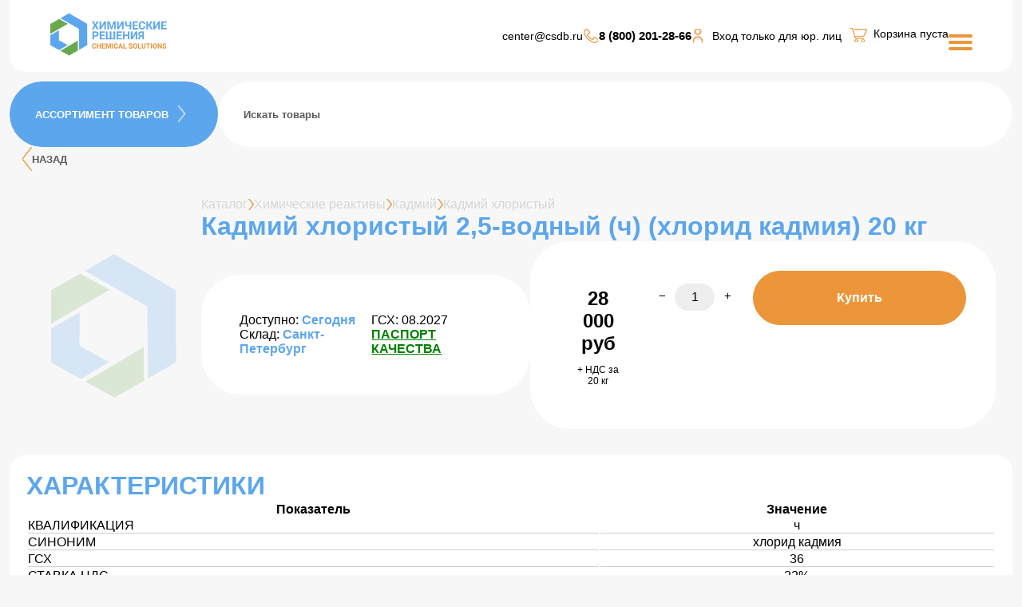

--- FILE ---
content_type: text/html; charset=utf-8
request_url: https://www.csdb.ru/shop/himicheskie-reaktivy/kadmij/kadmij-hloristyj/100056/
body_size: 14460
content:


<!DOCTYPE html>
<html>
	<head>
		

<link rel="dns-prefetch" href="http://www.googletagmanager.com">
<link rel="dns-prefetch" href="https://storage.googleapis.com">
<link rel="dns-prefetch" href="https://mc.yandex.ru">

<link rel="preconnect" href="http://www.googletagmanager.com" crossorigin>
<link rel="preconnect" href="https://storage.googleapis.com" crossorigin>
<link rel="preconnect" href="https://mc.yandex.ru" crossorigin>


<base href="/templates/demomarket/">

<title>Кадмий хлористый 2,5-водный (ч) (хлорид кадмия) 20 кг купить с доставкой - Химические решения </title>

<meta property="og:title" content="Кадмий хлористый 2,5-водный (ч) (хлорид кадмия) 20 кг купить с доставкой - Химические решения ">
<meta property="og:image" content="https://csdb.ru/favicon.ico">
	
<meta http-equiv="Content-Type" content="text/html; charset=utf-8">
<meta name="viewport" content="width=device-width, initial-scale=1">
<meta name="description" content="Купить Кадмий хлористый 2,5-водный (ч) 20 кг (хлорид кадмия)  вы можете на сайте или отправить заявку на почту. Бесплатная доставка по Санкт-Петербургу. Доставка на следующий день. Отгрузка в регионы. Товар в наличии.">
<meta property="og:description" content="Купить Кадмий хлористый 2,5-водный (ч) 20 кг (хлорид кадмия)  вы можете на сайте или отправить заявку на почту. Бесплатная доставка по Санкт-Петербургу. Доставка на следующий день. Отгрузка в регионы. Товар в наличии.">
<meta name="keywords" content="Кадмий хлористый 2,5-водный (ч),хлорид кадмия,20 кг,,,чистый,,санкт,петербург,цена,спб,купить,доставка,бесплатно,сегодня,наличие,реагент,сухой,порошок,состав,паспорт качества,скидка,формула">
<meta property="og:locale" content="ru_RU">
<meta property="og:type" content="website">
<meta property="og:url" content="https://www.csdb.ru/shop/himicheskie-reaktivy/kadmij/kadmij-hloristyj/100056/">

<meta name="author" content="PETRAL">
<link rel="canonical" href="https://www.csdb.ru/shop/himicheskie-reaktivy/kadmij/kadmij-hloristyj/100056/" /><link rel="shortcut icon" href="/favicon.ico" />

<script>
	window.pageData = {"pageId":"2719","objectId":33215,"page":{"alt-name":"100056","is_default":false},"title":"\u041a\u0430\u0434\u043c\u0438\u0439 \u0445\u043b\u043e\u0440\u0438\u0441\u0442\u044b\u0439 2,5-\u0432\u043e\u0434\u043d\u044b\u0439 (\u0447) (\u0445\u043b\u043e\u0440\u0438\u0434 \u043a\u0430\u0434\u043c\u0438\u044f) 20 \u043a\u0433 \u043a\u0443\u043f\u0438\u0442\u044c \u0441 \u0434\u043e\u0441\u0442\u0430\u0432\u043a\u043e\u0439 - \u0425\u0438\u043c\u0438\u0447\u0435\u0441\u043a\u0438\u0435 \u0440\u0435\u0448\u0435\u043d\u0438\u044f","lang":"ru","lang_id":1,"domain":"www.csdb.ru","domain_id":1,"meta":{"keywords":"","description":""}};
</script>

<script src="/styles/common/js/cms/jquery.compiled.min.js?92176" charset="utf-8"></script>
<script src="/styles/common/js/guest.js?92176" charset="utf-8"></script>
<link type="text/css" rel="stylesheet" href="/styles/common/js/node_modules/@fancyapps/fancybox/dist/jquery.fancybox.min.css?92176" />

<!-- Yandex.Metrika counter -->
<script async type="text/javascript" >
   (function(m,e,t,r,i,k,a){m[i]=m[i]||function(){(m[i].a=m[i].a||[]).push(arguments)};
   m[i].l=1*new Date();
   for (var j = 0; j < document.scripts.length; j++) {if (document.scripts[j].src === r) { return; }}
   k=e.createElement(t),a=e.getElementsByTagName(t)[0],k.async=1,k.src=r,a.parentNode.insertBefore(k,a)})
   (window, document, "script", "https://mc.yandex.ru/metrika/tag.js", "ym");

   ym(96110061, "init", {
        clickmap:true,
        trackLinks:true,
        accurateTrackBounce:true,
        webvisor:true
   });
</script>
<noscript><div><img src="https://mc.yandex.ru/watch/96110061" style="position:absolute; left:-9999px;" alt="" /></div></noscript>
<!-- /Yandex.Metrika counter -->


<!-- Google tag (gtag.js) -->
<script async src="https://www.googletagmanager.com/gtag/js?id=G-CK4CQC5C86"></script>
<script>
  window.dataLayer = window.dataLayer || [];
  function gtag(){dataLayer.push(arguments);}
  gtag('js', new Date());

  gtag('config', 'G-CK4CQC5C86');
</script>

<!--<script type="text/javascript" src="/ulang/ru/common/emarket/?js" charset="utf-8"></script>-->
<script src="compiled/demomarket.lib.js"></script>
<script src="compiled/demomarket.js"></script>


    	
    <link rel="stylesheet" href="/templates/demomarket/css/style.css?rand=11">
    <link rel="preconnect" href="https://fonts.googleapis.com">
    <link rel="preconnect" href="https://fonts.gstatic.com" crossorigin>
    <!--<link href="https://fonts.googleapis.com/css2?family=Roboto:wght@100;300;400;500;700;900&display=swap" rel="stylesheet">-->
    <script defer src="/templates/demomarket/js/script.js"></script>
    <!--<script defer src="/templates/demomarket/js/header.js"></script>-->
	<script defer src="/templates/demomarket/js/catalog.js"></script>
	<script defer src="/templates/demomarket/js/cabinet.js?rand=11"></script>
	<script defer src="/templates/demomarket/js/jquery.mask.js"></script>
	<link rel="stylesheet" href="/templates/demomarket/js/jquery-ui.css">
	<script type='text/javascript' src="/templates/demomarket/js/jquery-ui.js"></script>

    

<style>
	</style>
	</head>

	<body>
		



<div class="modal fade" id="callbackModal">
	<div class="modal-dialog modal-xs">
		<div class="modal-content">
			<div class="modal-header">
				<h3 class="modal-title up">Заказать звонок</h3>

				<button class="close" data-dismiss="modal" aria-hidden="true">
					<img src="img/close_form.png" alt="close">
				</button>
			</div>
			<div class="modal-body" id="callbackContent">
				
<form enctype="multipart/form-data">
	<input type="hidden" name="system_email_to" value="918" />

						<div class="important name">
				
<input
	style='padding:0.7rem; border-radius:10px;margin:0.5rem;border:none;'
	type="text"
	name="data[new][name]"
	placeholder="Имя"
	 required 	value=""
/>

<span class="sub_text"></span>
			</div>
					<div class="important phone">
				
<input
	style='padding:0.7rem; border-radius:10px;margin:0.5rem;border:none;'
	type="tel"
	name="data[new][phone]"
	placeholder="Телефон"
	 required 	value=""
/>

<span class="sub_text"></span>
			</div>
					<div class="important email">
				
<input
	style='padding:0.7rem; border-radius:10px;margin:0.5rem;border:none;'
	type="email"
	name="data[new][email]"
	placeholder="E-mail"
	 required 	value=""
/>

<span class="sub_text"></span>
			</div>
					<div class="comment">
				
<textarea
	style='padding:0.7rem; border-radius:10px;margin:0.5rem;border:none;width:300px;height:100px;'
	name="data[new][comment]"
	placeholder="Комментарий"
	></textarea>

<span class="sub_text"></span>
			</div>
			
	<input type="hidden" name="system_form_id" value="187" />

	

	<input type="submit" value="Отправить" />

	
<div class="personal_data_wrapper">
	<label for="common-152-federal-law">
        <input id="common-152-federal-law" type="checkbox" name="personal" required>
        <span></span>
		<p>Я даю согласие на обработку персональных данных и соглашаюсь с <a href="/files/pdn.doc">правилами обработки персональных данных</a>.</p>	</label>
	<div class="personal_data_error"></div>
</div>
</form>
			</div>
		</div>
	</div>
</div>


<div class="modal fade" id="buy_modal">
	<div class="modal-dialog modal-xs">
		<div class="modal-content">
			<div class="modal-header">
				<h3 class="modal-title up">
					Выбор опций				</h3>

				<button class="close" data-dismiss="modal" aria-hidden="true">
					<img src="img/close_form.png" alt="close">
				</button>
			</div>

			<div class="modal-body">
				<main>
					<!-- Сюда будут динамически подставлены опционные свойства конкретного товара при нажатии на кнопку "Купить" -->
				</main>
			</div>
		</div>
	</div>
</div>

<div class="modal fade" id="oneclick_modal">
	<div class="modal-dialog modal-xs">
		<div class="modal-content">
			<div class="modal-header">
				<h3 class="modal-title up">
					Быстрый заказ				</h3>

				<button class="close" data-dismiss="modal" aria-hidden="true">
					<img src="img/close_form.png" alt="close">
				</button>
			</div>

			<div class="modal-body">
				<main>
					<form>
						<div id="one_click_order_optioned_properties">
							<!-- Сюда будут динамически подставлены опционные свойства конкретного товара
								 при нажатии на кнопку "Купить в один клик", если у товара есть такие свойства. -->
						</div>

																					<div class="important lname">
									
<input
	style='padding:0.7rem; border-radius:10px;margin:0.5rem;border:none;'
	type="text"
	name="data[new][lname]"
	placeholder="Фамилия"
	 required 	value=""
/>

<span class="sub_text"></span>
								</div>
															<div class="important fname">
									
<input
	style='padding:0.7rem; border-radius:10px;margin:0.5rem;border:none;'
	type="text"
	name="data[new][fname]"
	placeholder="Имя"
	 required 	value=""
/>

<span class="sub_text"></span>
								</div>
															<div class="father_name">
									
<input
	style='padding:0.7rem; border-radius:10px;margin:0.5rem;border:none;'
	type="text"
	name="data[new][father_name]"
	placeholder="Отчество"
		value=""
/>

<span class="sub_text"></span>
								</div>
															<div class="important email">
									
<input
	style='padding:0.7rem; border-radius:10px;margin:0.5rem;border:none;'
	type="email"
	name="data[new][email]"
	placeholder="E-mail"
	 required 	value=""
/>

<span class="sub_text"></span>
								</div>
															<div class="important phone">
									
<input
	style='padding:0.7rem; border-radius:10px;margin:0.5rem;border:none;'
	type="tel"
	name="data[new][phone]"
	placeholder="Телефон"
	 required 	value=""
/>

<span class="sub_text"></span>
								</div>
													
						<input type="submit" value="Оформить заказ" />

						
<div class="personal_data_wrapper">
	<label for="buy-one-click-152-federal-law">
        <input id="buy-one-click-152-federal-law" type="checkbox" name="personal" required>
        <span></span>
		<p>Я даю согласие на обработку персональных данных и соглашаюсь с <a href="/files/pdn.doc">правилами обработки персональных данных</a>.</p>	</label>
	<div class="personal_data_error"></div>
</div>
					</form>
				</main>
			</div>
		</div>
	</div>
</div>

	
<div class="modal fade" id="logModal">
	<div class="modal-dialog modal-xs">
		<div class="modal-content">
			<div class="modal-header">
				<h3 class="modal-title up">
					Вход на сайт				</h3>

				<button data-dismiss="modal" aria-hidden="true" class="close">
					<img src="img/close_form.png" alt="close">
				</button>
			</div>

			<div class="modal-body">
				<form id="login_form">
					<a href="/users/forget/" class="forgot_password">
						Забыли?					</a>

					<div class="important">
						<input type="text" name="login" value="" placeholder="Логин" required />
						<span class="sub_text">Логин</span>
					</div>

					<div class="important">
						<input type="password" name="password" value="" placeholder="Пароль" required />
						<span class="sub_text">Пароль</span>
					</div>

					<input type="submit" value="Войти">
				</form>
			</div>

			<div class="modal-footer">
				<h5 class="gray_text">
					Или войдите через соцсети				</h5>

				<div id="uLogin" data-ulogin="display=panel;theme=flat;fields=first_name,last_name,network,email,nickname;providers=vkontakte,google;hidden=mailru,odnoklassniki,yandex;redirect_uri=https%3A%2F%2Fwww.csdb.ru%2Fusers%2Fulogin%2F;mobilebuttons=0;"></div>

				<p>
					Еще не с нами?
					<a href="/users/registrate/" class="blue_link">
						Зарегистрируйтесь!					</a>
				</p>
			</div>
		</div>
	</div>
</div>

<header class="header header-fixed" style='z-index:1001'>
	<div class="header__container">
		
<a href='/'><img class="header-logo" style='' src="/img/logo.png" alt="Лого"></a>
<div class="header__nav">
	<div class="header__nav-item header__nav-item_mob">
		<!--<div class="header__nav-item_btn" style='display:none;'>-->
					<!--</div>-->
		<div class="header__nav-item-group">
			<div class="header__nav-item_contacts">
				<p class="header__nav-item-text">
					<a target="_blank" class="header__nav-item-text links-hover"
						href="mailto:center@csdb.ru">
						center@csdb.ru
					</a>
				</p>
			</div>
			<div class="header__nav-item_contacts">
				<img src="/img/phone-icon.png" alt="icon">
				<p class="header__nav-item_contacts-link">
					<a class="header__nav-item_contacts-link links-hover" href="tel:88002012866">
						8 (800) 201-28-66
					</a>
				</p>
			</div>
		</div>
		<div class="header__icon" style='gap:1px;'>
									
			<!--
			<a href=""><img src="/img/icon-scales.png" alt="icon"></a>
			<a href="/servis-klientam/produkty/izbrannye/"><img src="/img/icon-heart.png" alt="icon"></a>
			-->
						<img src="/img/icon-people.png" alt="icon">
								<a href="/servis-klientam/kontakty/lichnye-dannye/" data-toggle="modal" class="header__nav-item-text links-hover" style='padding:10px;'>
						Вход только для юр. лиц
					</a>
					</div>
		<div class="header__nav-item_basket">
			
						
			<div style='display:flex;'>
				<a href="/servis-klientam/dokumenty/korzina/" class="header__nav-item-text links-hover">
					<p class="header__nav-item-text">
					<img src="/img/icon-basket.png" alt="icon">&nbsp;&nbsp;
					</p>
				</a>
				
				<a href="/servis-klientam/dokumenty/korzina/" class="media-left sticker_cart header__nav-item-text links-hover">
					<p class="header__nav-item-text" >
						Корзина пуста					</p>
					<!--<i class="sprite-header sprite-header_cart"></i>-->
				</a>
							</div>
			
			
			
			
			
						</div>
	</div>
	<input id="menu-toggle" type="checkbox" />
	<label class='menu-button-container' for="menu-toggle">
		<div class='menu-button'></div>
	</label>
	
<!-- 
<ul class="header__nav-item-list">
		<li class="header__nav-item header__nav-item-burger"><a class="header__nav-item links-hover" href="./catalog.html">КАТАЛОГ</a>
		</li>
		<li class="header__nav-item header__nav-item-burger"><a class="header__nav-item links-hover" href="#">ПРОИЗВОДСТВО</a>
		</li>
		<li class="header__nav-item header__nav-item-burger"><a class="header__nav-item links-hover" href="#">ХИМИЧЕСКАЯ ПРОДУКЦИЯ</a>
		</li>
		<li class="header__nav-item header__nav-item-burger"><a class="header__nav-item links-hover" href="#">КОНТАКТЫ</a>
		</li>
		<li class="header__nav-item header__nav-item-burger"><a class="header__nav-item links-hover" href="#">ОПЛАТА И ДОСТАВКА</a>
		</li>
</ul> 
-->

		<ul class="header__nav-item-list">
												<li class='header__nav-item header__nav-item-burger'>
												<a class='header__nav-item links-hover'  href="/shop/">
			
							КАТАЛОГ						</a>
					</li>
					
												<li class='header__nav-item header__nav-item-burger'>
												<a class='header__nav-item links-hover'  target="_blank"  href="https://www.csdb.ru/price/price.pdf">
			
							ПРАЙС						</a>
					</li>
					
												<li class='header__nav-item header__nav-item-burger'>
												<a class='header__nav-item links-hover'  href="/servis-klientam/">
			
							СЕРВИСЫ КЛИЕНТАМ						</a>
					</li>
					
												<li class='header__nav-item header__nav-item-burger'>
												<a class='header__nav-item links-hover'  href="/delivery_and_payment/">
			
							ДОСТАВКА И ОПЛАТА						</a>
					</li>
					
												<li class='header__nav-item header__nav-item-burger'>
												<a class='header__nav-item links-hover'  href="/contacts/">
			
							КОНТАКТЫ						</a>
					</li>
					
												<li class='header__nav-item header__nav-item-burger'>
												<a class='header__nav-item links-hover'  href="/about/">
			
							О КОМПАНИИ						</a>
					</li>
					
					</ul>

	
</div>							</div>
</header>
		
<main>
			
	
					
	
<section class="info-nav section">
	<div class="info-nav_group" style='width:100%'>
		<div class="info-nav_range">
			<p class="info-nav_range-header">АССОРТИМЕНТ&nbsp;ТОВАРОВ</p>
			<img class="info-nav_range-img" src="/img/arrow-right.png" alt="arrow">
			
			
			<div class="info-links info-links__nav_range">
				

	<!--
	<div class="info-links__list">
		<ul class="info-links__list_gap">
			<li class="info-links__list-items"><img src="/img/flag_icon.png" alt="icon" width="33"><a
					target="_blank" class="info-links__list-item" href="#">Химическая продукция
				</a></li>
			<li class="info-links__list-items"><img src="/img/document-icon.png" alt="icon"
					width="33"><a target="_blank" class="info-links__list-item" href="#">Хобби и
					творчество</a></li>
			<li class="info-links__list-items"><img src="/img/vacancy-icon.png" alt="icon" width="33"><a
					target="_blank" class="info-links__list-item" href="#">Индикаторы
					и красители</a></li>
		</ul>
		<ul class="info-links__list_gap">
			<li class="info-links__list-items"><img src="/img/mask-icon.png" alt="icon" width="33"><a
					target="_blank" class="info-links__list-item" href="">Питательные среды
				</a></li>
			<li class="info-links__list-items"><img src="/img/wond-icon.png" alt="icon" width="33"><a
					target="_blank" class="info-links__list-item" href="">Лабораторное
					оборудование</a></li>
			<li class="info-links__list-items"><img src="/img/grant-icon.png" alt="icon" width="33"><a
					target="_blank" class="info-links__list-item" href="">Измерительное
					оборудование</a></li>
		</ul>
		<ul class="info-links__list_gap">
			<li class="info-links__list-items"><img src="/img/payment-icon.png" alt="icon" width="33"><a
					target="_blank" class="info-links__list-item" href="">Вспомогательное
					оборудование
				</a></li>
			<li class="info-links__list-items"><img src="/img/payment-icon.png" alt="icon" width="33"><a
					target="_blank" class="info-links__list-item" href="">Бумага фильтровальная</a></li>
			<li class="info-links__list-items"><img src="/img/payment-icon.png" alt="icon" width="33"><a
					target="_blank" class="info-links__list-item" href="">Средства защиты</a></li>
		</ul>
		<ul class="info-links__list_gap">
			<li class="info-links__list-items"><img src="/img/payment-icon.png" alt="icon" width="33"><a
					target="_blank" class="info-links__list-item" href="">Стандарт-титры
					(фиксаналы)
				</a></li>
			<li class="info-links__list-items"><img src="/img/payment-icon.png" alt="icon" width="33"><a
					target="_blank" class="info-links__list-item" href="">Стандартные образцы</a></li>
		</ul>
	</div>
	-->
<h3 class="info-links__list_header">АССОРТИМЕНТ ТОВАРОВ</h3>
<!--list_products -->
<!-- class="category_list"-->
<div class="info-links__list" 
     umi:button-position="bottom left"
     umi:element-id="228"
     umi:region="list"
     umi:module="catalog"
     umi:sortable="sortable"
>
	<ul class='info-links__list_gap'>
			
							
				<li class="info-links__list-items" 
				     umi:element-id="315"
				     umi:region="row"
				>
					<img src="/img/wond-icon.png" alt="icon" width="33">					<a href="/shop/himicheskie-reaktivy/" class='info-links__list-item'>
						<!--<h3 class="category_heading white_text"
						    umi:field-name="name"
						    umi:delete="delete"
						    umi:empty="Название раздела"
						>-->
							Химические реактивы						<!--</h3>-->
					</a>

					
				</li>
							
				<li class="info-links__list-items" 
				     umi:element-id="319"
				     umi:region="row"
				>
					<img src="/img/wond-icon.png" alt="icon" width="33">					<a href="/shop/tehnicheskaya-himiya/" class='info-links__list-item'>
						<!--<h3 class="category_heading white_text"
						    umi:field-name="name"
						    umi:delete="delete"
						    umi:empty="Название раздела"
						>-->
							Техническая химия						<!--</h3>-->
					</a>

					
				</li>
						
		
			
							
				<li class="info-links__list-items" 
				     umi:element-id="322"
				     umi:region="row"
				>
					<img src="/img/wond-icon.png" alt="icon" width="33">					<a href="/shop/standart-titry/" class='info-links__list-item'>
						<!--<h3 class="category_heading white_text"
						    umi:field-name="name"
						    umi:delete="delete"
						    umi:empty="Название раздела"
						>-->
							Стандарт-титры						<!--</h3>-->
					</a>

					
				</li>
											</ul>
				<ul class="info-links__list_gap">
				
				<li class="info-links__list-items" 
				     umi:element-id="318"
				     umi:region="row"
				>
					<img src="/img/wond-icon.png" alt="icon" width="33">					<a href="/shop/gso/" class='info-links__list-item'>
						<!--<h3 class="category_heading white_text"
						    umi:field-name="name"
						    umi:delete="delete"
						    umi:empty="Название раздела"
						>-->
							Стандартные образцы и растворы						<!--</h3>-->
					</a>

					
				</li>
						
		
			
							
				<li class="info-links__list-items" 
				     umi:element-id="2341"
				     umi:region="row"
				>
					<img src="/img/wond-icon.png" alt="icon" width="33">					<a href="/shop/indikatory-i-krasiteli/" class='info-links__list-item'>
						<!--<h3 class="category_heading white_text"
						    umi:field-name="name"
						    umi:delete="delete"
						    umi:empty="Название раздела"
						>-->
							Индикаторы и красители						<!--</h3>-->
					</a>

					
				</li>
							
				<li class="info-links__list-items" 
				     umi:element-id="321"
				     umi:region="row"
				>
					<img src="/img/wond-icon.png" alt="icon" width="33">					<a href="/shop/indikatornye-bumagi-i-filtry/" class='info-links__list-item'>
						<!--<h3 class="category_heading white_text"
						    umi:field-name="name"
						    umi:delete="delete"
						    umi:empty="Название раздела"
						>-->
							Индикаторная бумага и фильтры						<!--</h3>-->
					</a>

					
				</li>
						
		
			
											</ul>
				<ul class="info-links__list_gap">
				
				<li class="info-links__list-items" 
				     umi:element-id="6542"
				     umi:region="row"
				>
					<img src="/img/wond-icon.png" alt="icon" width="33">					<a href="/shop/piwevaya-himiya/" class='info-links__list-item'>
						<!--<h3 class="category_heading white_text"
						    umi:field-name="name"
						    umi:delete="delete"
						    umi:empty="Название раздела"
						>-->
							Пищевая химия						<!--</h3>-->
					</a>

					
				</li>
						
		
		</ul>
	<div>
	</div>
</div>

			</div>
		</div>
			
<div class="" style='width:100%;'>
	
		<form style='' action="/search/search_do/" method="get" id="searchForm" class="circle_form">
			<input
				style='width:100%;border-radius:50px;padding:2rem;'
				type="search"
				id="search-field"
				placeholder="Искать товары"
				name="search_string"
				autocomplete="off"
				class="tooltip_toggle  info-links__list-item info-links__list-item_hover info-links__list-item_padding"
				value=""
			/>
		</form>
			
	
	<div class="search_content" style='width:60%;position:absolute;top:280px;z-index:1;background-color:#fff;border-radius:50px; padding: 2rem;display:none;'></div>
	<script id="search_result_template" type="text/template">
	<% _.each(typesList, function(type) { %>
		<ul class="goods_list" style='padding:1rem;'>
			<li>
				<span class="list_heading gray_text"  style='font-size:1.5rem;padding:1rem;font-weight:bold;'>
					<%= type.module ? type.module : '&nbsp;' %>
				</span>

				<ul  style='padding:1rem;'>
					<% _.each(type.elements, function(page) { %>
						<li class="clearfix"  style='padding:1rem;'>
							<a href="<%= page.link %>" class="pull-left" style='color:#000;'>
								<%= page.name %>
							</a>
						</li>
					<% }); %>
				</ul>
			</li>
		</ul>
	<% }); %>

	<div class="all_result" style='font-weight:bold;font-size:1.5rem;padding:2rem;'>
		<a>Все результаты поиска</a>
	</div>
	</script>
</div>


		
	</div>
	<div class="type-of_group" style='gap:0rem;'>
		
		<button class="type-of-goods_btn_mic" id="voice-trigger"><img style="margin-left: 10px;" class="layout-image"
						src="/img/mic.png" alt="icon"></button>			
		
				
				
<div class="absolute back_mobile visible-xs visible-sm" style='padding-left:1rem;'>
	<a href="/shop/himicheskie-reaktivy/kadmij/kadmij-hloristyj/" class="info-nav_back">
		<img src="/img/arrow-orange-left.png" alt="Стрелка назад" class="info-nav_back-arrow">
		<p class="info-nav_range-header info-nav_back-title">НАЗАД</p>
	</a>
</div>
			</div>
</section>
		<div itemscope itemtype="https://schema.org/Product">
        <section class="item section">
            <div class="item-top">
                <div class="item-img">
						<div class="popular-card__image-wrapper" >
					
			<img style='width:200px;height:200px;border-radius:10px;' itemprop="image" src="/img/empty2.png">
		
			</div>

                </div>
                <div class="item-info">
					
<ul class="cards-container_list-nav" itemscope itemtype="https://schema.org/BreadcrumbList">

	
		
		<li class='cards-container_list-nav_text' itemprop="itemListElement" itemscope itemtype="https://schema.org/ListItem">
			<a itemprop="item" href="/shop/" class="breadcrumb__links">
				<span itemprop="name">Каталог</span>
			</a>
			<meta itemprop="position" content="1" />
		</li>
		
			
		
							<img class="cards-container_list-nav_img" src="/img/arrow-orange.png" alt="icon">
							
		
		<li class='cards-container_list-nav_text' itemprop="itemListElement" itemscope itemtype="https://schema.org/ListItem">
			<a itemprop="item" href="/shop/himicheskie-reaktivy/" class="breadcrumb__links">
				<span itemprop="name">Химические реактивы</span>
			</a>
			<meta itemprop="position" content="2" />
		</li>
		
			
		
							<img class="cards-container_list-nav_img" src="/img/arrow-orange.png" alt="icon">
							
		
		<li class='cards-container_list-nav_text' itemprop="itemListElement" itemscope itemtype="https://schema.org/ListItem">
			<a itemprop="item" href="/shop/himicheskie-reaktivy/kadmij/" class="breadcrumb__links">
				<span itemprop="name">Кадмий</span>
			</a>
			<meta itemprop="position" content="3" />
		</li>
		
			
		
							<img class="cards-container_list-nav_img" src="/img/arrow-orange.png" alt="icon">
							
		
		<li class='cards-container_list-nav_text' itemprop="itemListElement" itemscope itemtype="https://schema.org/ListItem">
			<a itemprop="item" href="/shop/himicheskie-reaktivy/kadmij/kadmij-hloristyj/" class="breadcrumb__links">
				<span itemprop="name">Кадмий хлористый</span>
			</a>
			<meta itemprop="position" content="4" />
		</li>
		
			
		
							
		
	</ul>

					
										
                    <h1 class="info-links__list_header item-name" itemprop="name">Кадмий хлористый 2,5-водный (ч) (хлорид кадмия) 20 кг</h1>
                    <!--<p class="item-code">Артикул: </p>-->
										<meta itemprop="description" content=" Купить Кадмий хлористый 2,5-водный (ч) (хлорид кадмия) 20 кг  вы можете на сайте или отправить заявку на почту. Бесплатная доставка по Санкт-Петербургу. Доставка на следующий день. Отгрузка в регионы. Товар в наличии. " />
					
                    <div class="item-options" style='padding:0rem;'>
					
							<div style='display:flex;flex-direction:row-reverse;gap:0rem;'>
								<div style='background-color:#fff;display:flex;flex-direction:row;padding:3rem;border-radius:50px;gap:2rem;'>
									<!--<div style='display:flex;flex-direction:column;gap:0.5rem;width:150px;font-size:12px;'>
										<span class="price">
											Артикул: 100056										</span>
										<span class="price">
											Цена: 28 000 &#8381; за упак.										</span>
									</div>-->
									<div style='display:flex;flex-direction:column;gap:0.5rem;padding:0rem 0rem;'>
										<span class="price">
											Доступно: <span style='color:#5ca6ed;font-weight:600'>Сегодня</span>										</span>
										<span class="price">
											Склад: <span style='color:#5ca6ed;font-weight:600'>Санкт-Петербург</label>										</span>
									</div>
									
									<!--<div style='display:flex;flex-direction:column;gap:0.5rem;width:150px;font-size:12px;'>
										<span class="price">
											Квал.: 										</span>
										<span class="price">
											ГОСТ/ТУ: 										</span>
									</div>-->
									<div style='display:flex;flex-direction:column;gap:0.5rem;padding:0rem 0rem;'>
										<span class="price">
																						ГСХ:  08.2027 <!--( из 36 мес.)-->
																					</span>
										<span class="price">
																						<a href='/p2.php?p=e42dfeba3005893d00bf868d6cec417f' target='_blank' style='text-decoration:underline;color:green;font-weight:600;'>ПАСПОРТ КАЧЕСТВА</a>
																					</span>
									</div>
								</div>
							</div>
												

                        <div class="cs_buy_cart_div" style='background-color:#fff;padding:2.3rem;border-radius:50px;text-align:right;'>
						<div class='item-info_amount' style='display:inline-flex;gap:1rem;' itemprop="offers" itemscope itemtype="https://schema.org/Offer">
													
							<meta itemprop="priceCurrency" content="RUB"/>
							<meta itemprop="price" content="28000.00">
							<link itemprop="availability" href="http://schema.org/InStock" />
							<meta itemprop="priceValidUntil" content="2026-03-25" />
							
							<!-- <div itemscope itemtype="http://schema.org/Review">
								<span itemprop="itemReviewed" itemscope itemtype="http://schema.org/Thing">
									<meta itemprop="name" content="" />									
								</span>
								<div itemprop="aggregateRating" itemtype="https://schema.org/AggregateRating" itemscope>
									<meta itemprop="reviewCount" content="" />
									<meta itemprop="ratingValue" content="" />
								</div>
							</div> -->
							<div class="top_block-price" style='padding:1rem;text-align:center;'>								
								<h2>
									<sup>
										
<del class="gray_text"
     umi:element-id="2719"
     umi:field-name="old_price"
     umi:empty="Старая цена"
>
	</del>

									</sup>										
									<span umi:element-id="2719" umi:field-name="price">
										28 000										
									</span>
									
									<span >
										руб									</span>
									<div style='font-size:12px;padding-top:1em;font-weight: normal;'>+ НДС за 20 кг</div>
									
								</h2>
								
							</div>
														<div class="popular-card__amount">
								<div style='display:flex;flex-direction:row;padding:1rem;background-color:#fff;border-radius:50px;justify-content:center;'>
									<button style='background-color:#fff;border:none;width:32px;height:32px;cursor:pointer;' class="down_card_cs" obj_cs='33215' id_cs='42d1c8e6-0972-11e5-b945-001e67206c85' pack_cs='3cd33e03-0aba-11e5-b945-001e67206c85'>
										<span style="font-size:15px;">−</span>
									</button>
									<p class="popular-card__amount_list" style='padding:0px;'>
										<input class='cs_amount cs_amount33215' style="width:50px;border-radius:50px;border:none;padding:0.5rem;text-align:center;background-color:#eee;"
									   class="quantity"
									   obj_cs='33215' id_cs='42d1c8e6-0972-11e5-b945-001e67206c85' pack_cs='3cd33e03-0aba-11e5-b945-001e67206c85'
									   value="1"
									   min="0"/>
									</p>
									<button style='background-color:#fff;border:none;width:32px;height:32px;cursor:pointer' class="up_card_cs" obj_cs='33215' id_cs='42d1c8e6-0972-11e5-b945-001e67206c85' pack_cs='3cd33e03-0aba-11e5-b945-001e67206c85'>
										<span style="font-size:15px;">+</span>
									</button>
								</div>
								<!--<div style='text-align:center;'>
									<span style='font-size:12px;'>
																			</span>
								</div>-->
							</div>
							<div class="popular-card__amount">
							
                            <!--<button class="popular-card__btn popular-card__btn_mob item-info_amount-btn">В корзину</button>-->
								<button href="" obj_cs="33215" id_cs='42d1c8e6-0972-11e5-b945-001e67206c85' pack_cs='3cd33e03-0aba-11e5-b945-001e67206c85' data-old-class=""
								   class="transparent_btn item_btn hidden-xs hidden-sm add_to_cart_button add_card_cs 
								   item-info_amount-btn
								    									popular-card_list-basket_btn" style='text-align:center;'>
									Купить								</button>
                            	<!--<a href="" data-old-class=""
								   class="transparent_btn item_btn hidden-xs hidden-sm add_to_cart_button 								   popular-card__btn popular-card__btn_mob item-info_amount-btn">
																	</a>-->
							</div>
                        </div>
                        </div>
                    </div>
                </div>
            </div>
        </section>
		<section class="section">
            <div class="info-links_group">
				<div class="info-links info-links_column info-links_color-white">
                    <h3 class="info-links__list_header info-links__title">ХАРАКТЕРИСТИКИ</h3>
                    <div class="info-links__list info-links__description">
						
<div class="container mobile_all_width">
	<div class="row">
				<table style='width:100%;'>
		<tr>
			<td align='center' style='font-weight:bold;'>
				Показатель
			</td>

			<td align='center' style='font-weight:bold;'>
				Значение
			</td>
		</tr>	
					<!--<div class="row opt pr20">-->
				
				
																		<tr>
								<td style='border-style:solid; border-width: 0px 0px 1px 0px; border-color:#ccc; '>
									<span>КВАЛИФИКАЦИЯ</span>
								</td>

								<td align='center' style='border-style:solid; border-width: 0px 0px 1px 0px; border-color:#ccc; '>
																		<span umi:element-id="2719" umi:field-name="kvalifikaciya"
										  umi:empty="КВАЛИФИКАЦИЯ">
										ч									</span>
																	</td>
							</tr>		
																																																									<tr>
								<td style='border-style:solid; border-width: 0px 0px 1px 0px; border-color:#ccc; '>
									<span>СИНОНИМ</span>
								</td>

								<td align='center' style='border-style:solid; border-width: 0px 0px 1px 0px; border-color:#ccc; '>
																		<span umi:element-id="2719" umi:field-name="sinonim"
										  umi:empty="СИНОНИМ">
										хлорид кадмия									</span>
																	</td>
							</tr>		
																																					
				
			<!--</div>-->
					<!--<div class="row opt pl20">-->
				
				
																																								<tr>
								<td style='border-style:solid; border-width: 0px 0px 1px 0px; border-color:#ccc; '>
									<span>ГСХ</span>
								</td>

								<td align='center' style='border-style:solid; border-width: 0px 0px 1px 0px; border-color:#ccc; '>
																		<span umi:element-id="2719" umi:field-name="garantijnyj_srok_hraneniya"
										  umi:empty="ГСХ">
										36									</span>
																	</td>
							</tr>		
																								<tr>
								<td style='border-style:solid; border-width: 0px 0px 1px 0px; border-color:#ccc; '>
									<span>СТАВКА НДС</span>
								</td>

								<td align='center' style='border-style:solid; border-width: 0px 0px 1px 0px; border-color:#ccc; '>
																		<span umi:element-id="2719" umi:field-name="stavka_nds"
										  umi:empty="СТАВКА НДС">
										22%									</span>
																	</td>
							</tr>		
																																			<tr>
								<td style='border-style:solid; border-width: 0px 0px 1px 0px; border-color:#ccc; '>
									<span>ДАТА ОБНОВЛЕНИЯ</span>
								</td>

								<td align='center' style='border-style:solid; border-width: 0px 0px 1px 0px; border-color:#ccc; '>
																		<span umi:element-id="2719" umi:field-name="data_obnovleniya"
										  umi:empty="ДАТА ОБНОВЛЕНИЯ">
										25.01.2026									</span>
																	</td>
							</tr>		
																																					
				
			<!--</div>-->
				</table>
	</div>

	
</div>
                    </div>
                </div>
				
                 <div class="info-links info-links_color info-links_color-white">
                    <h3 class="info-links__list_header info-links__title-color">ВАЖНО</h3>
                    <div class="info-links__list">
						                        <ul class="info-links__marker-container">
                            <li class="info-links__list-items info-links__marker">Данное вещество – химический реактив,
                                не предназначенный
                                для употребления внутрь или наружного применения!
                            </li>
                            <li class="info-links__list-items info-links__marker">Не является лекарственным
                                (фармацевтическим) препаратом.
                                Не является БАД.</li>
                            <li class="info-links__list-items info-links__marker">Хранить в местах, исключающих доступ
                                детей!
                            </li>
                            <li class="info-links__list-items info-links__marker">Хранить в герметичной ёмкости.
                            </li>
                            <li class="info-links__list-items info-links__marker">Избегайте попадания данного вещества
                                на кожу, в глаза, на
                                слизистые оболочки!
                            </li>
                            <li class="info-links__list-items info-links__marker"> При работе с данным веществом следует
                                применять
                                индивидуальные средства защиты, а также
                                соблюдать правила личной гигиены.
                            </li>
                        </ul>
						                    </div>
                </div>
                
            </div>
        </section>
				        <section class="section">
            <div class="info-links_group">
				<div class="info-links info-links_color info-links_color-white">
                    <h3 class="info-links__list_header info-links__title">ПОКАЗАТЕЛИ</h3>
                    <div  itemprop="description"  class="info-links__list">
						<table class='def-table sub-table' style='width:100%;max-width:700px;'><tr><td align='center' style='font-weight:bold;'>Показатель</td><td align='center' style='font-weight:bold;'>Значение</td></tr><tr><td align='left' style='border-style:solid; border-width:0px 0px 1px 0px; border-color:#ccc;'>Массовая доля хлористого кадмия (CdCl2) в высушенном препарате, %, не менее</td><td align='center' style='border-style:solid; border-width:0px 0px 1px 0px; border-color:#ccc;'>99,7</td></tr><tr><td align='left' style='border-style:solid; border-width:0px 0px 1px 0px; border-color:#ccc;'>Массовая доля нерастворимых в воде веществ, %, не более</td><td align='center' style='border-style:solid; border-width:0px 0px 1px 0px; border-color:#ccc;'>0,003</td></tr><tr><td align='left' style='border-style:solid; border-width:0px 0px 1px 0px; border-color:#ccc;'>Массовая доля общего азота (N), %, не более</td><td align='center' style='border-style:solid; border-width:0px 0px 1px 0px; border-color:#ccc;'>0,002</td></tr><tr><td align='left' style='border-style:solid; border-width:0px 0px 1px 0px; border-color:#ccc;'>Массовая доля сульфатов (SO4), %, не более</td><td align='center' style='border-style:solid; border-width:0px 0px 1px 0px; border-color:#ccc;'>0,003</td></tr><tr><td align='left' style='border-style:solid; border-width:0px 0px 1px 0px; border-color:#ccc;'>Массовая доля железа (Fe), %, не более</td><td align='center' style='border-style:solid; border-width:0px 0px 1px 0px; border-color:#ccc;'>0,0002</td></tr><tr><td align='left' style='border-style:solid; border-width:0px 0px 1px 0px; border-color:#ccc;'>Массовая доля мышьяка (As), %, не более</td><td align='center' style='border-style:solid; border-width:0px 0px 1px 0px; border-color:#ccc;'>0,0001</td></tr><tr><td align='left' style='border-style:solid; border-width:0px 0px 1px 0px; border-color:#ccc;'>Массовая доля меди (Cu), %, не более</td><td align='center' style='border-style:solid; border-width:0px 0px 1px 0px; border-color:#ccc;'>0,0005</td></tr><tr><td align='left' style='border-style:solid; border-width:0px 0px 1px 0px; border-color:#ccc;'>Массовая доля свинца (Pb), %, не более</td><td align='center' style='border-style:solid; border-width:0px 0px 1px 0px; border-color:#ccc;'>0,001</td></tr><tr><td align='left' style='border-style:solid; border-width:0px 0px 1px 0px; border-color:#ccc;'>Массовая доля цинка (Zn), %, не более</td><td align='center' style='border-style:solid; border-width:0px 0px 1px 0px; border-color:#ccc;'>0,002</td></tr><tr><td align='left' style='border-style:solid; border-width:0px 0px 1px 0px; border-color:#ccc;'>Массовая доля суммы натрия, калия, кальция, магния (Na+K+Ca+Mg), %, не более</td><td align='center' style='border-style:solid; border-width:0px 0px 1px 0px; border-color:#ccc;'>0,02</td></tr><tr><td align='left' style='border-style:solid; border-width:0px 0px 1px 0px; border-color:#ccc;'>pH раствора препарата с массовой долей 5%, не ниже</td><td align='center' style='border-style:solid; border-width:0px 0px 1px 0px; border-color:#ccc;'>4</td></tr><tr><td align='left' style='border-style:solid; border-width:0px 0px 1px 0px; border-color:#ccc;'>ГОСТ</td><td style='border-style:solid; border-width:0px 0px 1px 0px; border-color:#ccc;text-align:center;'><nobr>ГОСТ 4330-76</nobr></td></tr></table>                    </div>
                </div>
               
				            </div>
        </section>
		</div>
		
		<section class="section" style='padding-bottom:2rem;'>
			<div class="cards-container">
				<h3 class="info-links__list_header info-links__title" style='padding:2rem 3rem;'>ДРУГИЕ КВАЛИФИКАЦИИ И УПАКОВКИ</h3>
			</div>
			
			<div class="cards" style='display:none'>
									
	<div class="news-card popular-card__item card-shadow" style='gap:0rem;'>
		
		<div class="popular-card__image-wrapper" style="position: relative;display: flex;justify-content: center;flex-direction: column;align-items: center;gap: 1rem;">
		<a target="_self" href="/shop/himicheskie-reaktivy/kadmij/kadmij-hloristyj/100062/" class="card-link"></a>
			

	<div class="popular-card__image-wrapper" style='padding-top:4rem;'>
				<img style='width:250px;height:250px;border-radius:10px;' src="/img/empty2.png">
			</div>
			<div class="popular-card__text-wrapper" style='gap:0.5rem;padding-bottom:1rem;padding-top:0rem;'>
			<h3 class="new-card__title" umi:element-id="5758" umi:field-name="name" umi:delete="delete">
	Кадмий хлористый 2,5-водный (ч) (хлорид кадмия) 0.5 кг</h3>

						
					
					<div style='display:flex;flex-direction:row;gap:0.5rem;width:100%;font-size:12px;padding-top:1rem;'>
						<div class="price" style='width:50%;'>
							<!--Артикул:--> 						</div>
						<div class="price" style='width:50%;'>
							Цена: 800 &#8381; за упак.						</div>
					</div>
					<div style='display:flex;flex-direction:row;gap:0.5rem;width:100%;font-size:12px;'>
						<div class="price" style='width:50%;'>
							Доступно: <span style='font-size:12px;color:#5ca6ed;font-weight:600'>30.01.2026</span>						</div>
						<div class="price" style='width:50%;'>
							Склад: Санкт-Петербург
						</div>
					</div>
					
					<div style='display:flex;flex-direction:row;gap:0.5rem;width:100%;font-size:12px;'>
						<div class="price" style='width:50%;'>
							Квал.: ч						</div>
						<div class="price" style='width:50%;'>
							ГОСТ/ТУ: -						</div>
					</div>
					<div style='display:flex;flex-direction:row;gap:0.5rem;width:100%;font-size:12px;'>
						<div class="price" style='width:50%;'>
														ГСХ:  08.2027 <!--( из 36 мес.)-->
													</div>
						<div class="price" style='width:50%;'>
														<a href='/p2.php?p=32f7730e9822abe838dc56d064088176' target='_blank' style='color:green;font-weight:600;text-decoration:underline;'>ПАСПОРТ КАЧЕСТВА</a>
													</div>
					</div>
				
			</div>
		</div>
		
		<div class="popular-card__text-wrapper">
			
<p class="popular-card__price 
umi:element-id="5758"
umi:field-name="price"
umi:empty="Цена"
style="padding:0px;"
>800 &#8381;</p>



			<div class='popular-card_list-basket' style='display:flex;flex-direction:column;'>
				<div style='display:flex;flex-direction:row;'>
					<button style='background-color:#fff;border:none;width:32px;height:32px;cursor:pointer;' class="down_card_cs" obj_cs='37596' id_cs='42d1c8e6-0972-11e5-b945-001e67206c85' pack_cs='3cd33dfa-0aba-11e5-b945-001e67206c85'>
						<span style="font-size:15px;">−</span>
					</button>
					<p class="popular-card__amount_list" style='padding:0px;'>
						<input class='cs_amount cs_amount37596' style="width:50px;border-radius:50px;border:none;padding:0.5rem;text-align:center;background-color:#eee;"
						obj_cs='37596' id_cs='42d1c8e6-0972-11e5-b945-001e67206c85' pack_cs='3cd33dfa-0aba-11e5-b945-001e67206c85'
					   class="quantity"
					   value="1"
					   min="0"/>
					</p>
					<button style='background-color:#fff;border:none;width:32px;height:32px;cursor:pointer' class="up_card_cs" obj_cs='37596' id_cs='42d1c8e6-0972-11e5-b945-001e67206c85' pack_cs='3cd33dfa-0aba-11e5-b945-001e67206c85'>
						<span style="font-size:15px;">+</span>
					</button>
				</div>
				<div>
					<span style='font-size:12px;'>
						0.5 кг					</span>
				</div>
			</div>
			<!--<button class="popular-card__btn"><a target="_blank" class="popular-card__link" href="#">Узнать подробнее</a></button>-->
			<button href="" obj_cs="37596" id_cs='42d1c8e6-0972-11e5-b945-001e67206c85' pack_cs='3cd33dfa-0aba-11e5-b945-001e67206c85' data-old-class=""
			   class="transparent_btn item_btn hidden-xs hidden-sm add_to_cart_button add_card_cs 				popular-card_list-basket_btn" style='text-align:center;padding:1rem;font-size:1rem;'>
				Купить			</button>
		</div>
	</div>

									
	<div class="news-card popular-card__item card-shadow" style='gap:0rem;'>
		
		<div class="popular-card__image-wrapper" style="position: relative;display: flex;justify-content: center;flex-direction: column;align-items: center;gap: 1rem;">
		<a target="_self" href="/shop/himicheskie-reaktivy/kadmij/kadmij-hloristyj/100059/" class="card-link"></a>
			

	<div class="popular-card__image-wrapper" style='padding-top:4rem;'>
				<img style='width:250px;height:250px;border-radius:10px;' src="/img/empty2.png">
			</div>
			<div class="popular-card__text-wrapper" style='gap:0.5rem;padding-bottom:1rem;padding-top:0rem;'>
			<h3 class="new-card__title" umi:element-id="5459" umi:field-name="name" umi:delete="delete">
	Кадмий хлористый 2,5-водный (ч) (хлорид кадмия) 1 кг</h3>

						
					
					<div style='display:flex;flex-direction:row;gap:0.5rem;width:100%;font-size:12px;padding-top:1rem;'>
						<div class="price" style='width:50%;'>
							<!--Артикул:--> 						</div>
						<div class="price" style='width:50%;'>
							Цена: 1 600 &#8381; за упак.						</div>
					</div>
					<div style='display:flex;flex-direction:row;gap:0.5rem;width:100%;font-size:12px;'>
						<div class="price" style='width:50%;'>
							Доступно: <span style='font-size:12px;color:#5ca6ed;font-weight:600'>30.01.2026</span>						</div>
						<div class="price" style='width:50%;'>
							Склад: Санкт-Петербург
						</div>
					</div>
					
					<div style='display:flex;flex-direction:row;gap:0.5rem;width:100%;font-size:12px;'>
						<div class="price" style='width:50%;'>
							Квал.: ч						</div>
						<div class="price" style='width:50%;'>
							ГОСТ/ТУ: -						</div>
					</div>
					<div style='display:flex;flex-direction:row;gap:0.5rem;width:100%;font-size:12px;'>
						<div class="price" style='width:50%;'>
														ГСХ:  08.2027 <!--( из 36 мес.)-->
													</div>
						<div class="price" style='width:50%;'>
														<a href='/p2.php?p=3ff1b8973783cd74ad78ed9d6cee2ac6' target='_blank' style='color:green;font-weight:600;text-decoration:underline;'>ПАСПОРТ КАЧЕСТВА</a>
													</div>
					</div>
				
			</div>
		</div>
		
		<div class="popular-card__text-wrapper">
			
<p class="popular-card__price 
umi:element-id="5459"
umi:field-name="price"
umi:empty="Цена"
style="padding:0px;"
>1 600 &#8381;</p>



			<div class='popular-card_list-basket' style='display:flex;flex-direction:column;'>
				<div style='display:flex;flex-direction:row;'>
					<button style='background-color:#fff;border:none;width:32px;height:32px;cursor:pointer;' class="down_card_cs" obj_cs='37237' id_cs='42d1c8e6-0972-11e5-b945-001e67206c85' pack_cs='9a123135-f8d6-11ea-9e0c-df111faa16a0'>
						<span style="font-size:15px;">−</span>
					</button>
					<p class="popular-card__amount_list" style='padding:0px;'>
						<input class='cs_amount cs_amount37237' style="width:50px;border-radius:50px;border:none;padding:0.5rem;text-align:center;background-color:#eee;"
						obj_cs='37237' id_cs='42d1c8e6-0972-11e5-b945-001e67206c85' pack_cs='9a123135-f8d6-11ea-9e0c-df111faa16a0'
					   class="quantity"
					   value="1"
					   min="0"/>
					</p>
					<button style='background-color:#fff;border:none;width:32px;height:32px;cursor:pointer' class="up_card_cs" obj_cs='37237' id_cs='42d1c8e6-0972-11e5-b945-001e67206c85' pack_cs='9a123135-f8d6-11ea-9e0c-df111faa16a0'>
						<span style="font-size:15px;">+</span>
					</button>
				</div>
				<div>
					<span style='font-size:12px;'>
						1 кг					</span>
				</div>
			</div>
			<!--<button class="popular-card__btn"><a target="_blank" class="popular-card__link" href="#">Узнать подробнее</a></button>-->
			<button href="" obj_cs="37237" id_cs='42d1c8e6-0972-11e5-b945-001e67206c85' pack_cs='9a123135-f8d6-11ea-9e0c-df111faa16a0' data-old-class=""
			   class="transparent_btn item_btn hidden-xs hidden-sm add_to_cart_button add_card_cs 				popular-card_list-basket_btn" style='text-align:center;padding:1rem;font-size:1rem;'>
				Купить			</button>
		</div>
	</div>

									
	<div class="news-card popular-card__item card-shadow" style='gap:0rem;'>
		
		<div class="popular-card__image-wrapper" style="position: relative;display: flex;justify-content: center;flex-direction: column;align-items: center;gap: 1rem;">
		<a target="_self" href="/shop/himicheskie-reaktivy/kadmij/kadmij-hloristyj/100063/" class="card-link"></a>
			

	<div class="popular-card__image-wrapper" style='padding-top:4rem;'>
				<img style='width:250px;height:250px;border-radius:10px;' src="/img/empty2.png">
			</div>
			<div class="popular-card__text-wrapper" style='gap:0.5rem;padding-bottom:1rem;padding-top:0rem;'>
			<h3 class="new-card__title" umi:element-id="5784" umi:field-name="name" umi:delete="delete">
	Кадмий хлористый 2,5-водный (чда) (хлорид кадмия) 0.5 кг</h3>

						
					
					<div style='display:flex;flex-direction:row;gap:0.5rem;width:100%;font-size:12px;padding-top:1rem;'>
						<div class="price" style='width:50%;'>
							<!--Артикул:--> 						</div>
						<div class="price" style='width:50%;'>
							Цена: 573 &#8381; за упак.						</div>
					</div>
					<div style='display:flex;flex-direction:row;gap:0.5rem;width:100%;font-size:12px;'>
						<div class="price" style='width:50%;'>
							Доступно: <span style='font-size:12px;color:#5ca6ed;font-weight:600'>04.02.2026</span>						</div>
						<div class="price" style='width:50%;'>
							Склад: Санкт-Петербург
						</div>
					</div>
					
					<div style='display:flex;flex-direction:row;gap:0.5rem;width:100%;font-size:12px;'>
						<div class="price" style='width:50%;'>
							Квал.: чда						</div>
						<div class="price" style='width:50%;'>
							ГОСТ/ТУ: -						</div>
					</div>
					<div style='display:flex;flex-direction:row;gap:0.5rem;width:100%;font-size:12px;'>
						<div class="price" style='width:50%;'>
														ГСХ:  11.2027 <!--( из 36 мес.)-->
													</div>
						<div class="price" style='width:50%;'>
														<a href='/p2.php?p=ad39b938f942b9b7a46a1f8889ce3904' target='_blank' style='color:green;font-weight:600;text-decoration:underline;'>ПАСПОРТ КАЧЕСТВА</a>
													</div>
					</div>
				
			</div>
		</div>
		
		<div class="popular-card__text-wrapper">
			
<p class="popular-card__price 
umi:element-id="5784"
umi:field-name="price"
umi:empty="Цена"
style="padding:0px;"
>573 &#8381;</p>



			<div class='popular-card_list-basket' style='display:flex;flex-direction:column;'>
				<div style='display:flex;flex-direction:row;'>
					<button style='background-color:#fff;border:none;width:32px;height:32px;cursor:pointer;' class="down_card_cs" obj_cs='37622' id_cs='7e8fc3b8-0972-11e5-b945-001e67206c85' pack_cs='0d05ac67-0aba-11e5-b945-001e67206c85'>
						<span style="font-size:15px;">−</span>
					</button>
					<p class="popular-card__amount_list" style='padding:0px;'>
						<input class='cs_amount cs_amount37622' style="width:50px;border-radius:50px;border:none;padding:0.5rem;text-align:center;background-color:#eee;"
						obj_cs='37622' id_cs='7e8fc3b8-0972-11e5-b945-001e67206c85' pack_cs='0d05ac67-0aba-11e5-b945-001e67206c85'
					   class="quantity"
					   value="1"
					   min="0"/>
					</p>
					<button style='background-color:#fff;border:none;width:32px;height:32px;cursor:pointer' class="up_card_cs" obj_cs='37622' id_cs='7e8fc3b8-0972-11e5-b945-001e67206c85' pack_cs='0d05ac67-0aba-11e5-b945-001e67206c85'>
						<span style="font-size:15px;">+</span>
					</button>
				</div>
				<div>
					<span style='font-size:12px;'>
						0.5 кг					</span>
				</div>
			</div>
			<!--<button class="popular-card__btn"><a target="_blank" class="popular-card__link" href="#">Узнать подробнее</a></button>-->
			<button href="" obj_cs="37622" id_cs='7e8fc3b8-0972-11e5-b945-001e67206c85' pack_cs='0d05ac67-0aba-11e5-b945-001e67206c85' data-old-class=""
			   class="transparent_btn item_btn hidden-xs hidden-sm add_to_cart_button add_card_cs 				popular-card_list-basket_btn" style='text-align:center;padding:1rem;font-size:1rem;'>
				Купить			</button>
		</div>
	</div>

									
	<div class="news-card popular-card__item card-shadow" style='gap:0rem;'>
		
		<div class="popular-card__image-wrapper" style="position: relative;display: flex;justify-content: center;flex-direction: column;align-items: center;gap: 1rem;">
		<a target="_self" href="/shop/himicheskie-reaktivy/kadmij/kadmij-hloristyj/100061/" class="card-link"></a>
			

	<div class="popular-card__image-wrapper" style='padding-top:4rem;'>
				<img style='width:250px;height:250px;border-radius:10px;' src="/img/empty2.png">
			</div>
			<div class="popular-card__text-wrapper" style='gap:0.5rem;padding-bottom:1rem;padding-top:0rem;'>
			<h3 class="new-card__title" umi:element-id="5732" umi:field-name="name" umi:delete="delete">
	Кадмий хлористый 2,5-водный (чда) (хлорид кадмия) 1 кг</h3>

						
					
					<div style='display:flex;flex-direction:row;gap:0.5rem;width:100%;font-size:12px;padding-top:1rem;'>
						<div class="price" style='width:50%;'>
							<!--Артикул:--> 						</div>
						<div class="price" style='width:50%;'>
							Цена: 1 145 &#8381; за упак.						</div>
					</div>
					<div style='display:flex;flex-direction:row;gap:0.5rem;width:100%;font-size:12px;'>
						<div class="price" style='width:50%;'>
							Доступно: <span style='font-size:12px;color:#5ca6ed;font-weight:600'>04.02.2026</span>						</div>
						<div class="price" style='width:50%;'>
							Склад: Санкт-Петербург
						</div>
					</div>
					
					<div style='display:flex;flex-direction:row;gap:0.5rem;width:100%;font-size:12px;'>
						<div class="price" style='width:50%;'>
							Квал.: чда						</div>
						<div class="price" style='width:50%;'>
							ГОСТ/ТУ: -						</div>
					</div>
					<div style='display:flex;flex-direction:row;gap:0.5rem;width:100%;font-size:12px;'>
						<div class="price" style='width:50%;'>
														ГСХ:  11.2027 <!--( из 36 мес.)-->
													</div>
						<div class="price" style='width:50%;'>
														<a href='/p2.php?p=4e9d9172ff466db6df410663df713bf1' target='_blank' style='color:green;font-weight:600;text-decoration:underline;'>ПАСПОРТ КАЧЕСТВА</a>
													</div>
					</div>
				
			</div>
		</div>
		
		<div class="popular-card__text-wrapper">
			
<p class="popular-card__price 
umi:element-id="5732"
umi:field-name="price"
umi:empty="Цена"
style="padding:0px;"
>1 145 &#8381;</p>



			<div class='popular-card_list-basket' style='display:flex;flex-direction:column;'>
				<div style='display:flex;flex-direction:row;'>
					<button style='background-color:#fff;border:none;width:32px;height:32px;cursor:pointer;' class="down_card_cs" obj_cs='37569' id_cs='7e8fc3b8-0972-11e5-b945-001e67206c85' pack_cs='b8e9ce9d-5e00-11ef-84f6-fa074f8942a3'>
						<span style="font-size:15px;">−</span>
					</button>
					<p class="popular-card__amount_list" style='padding:0px;'>
						<input class='cs_amount cs_amount37569' style="width:50px;border-radius:50px;border:none;padding:0.5rem;text-align:center;background-color:#eee;"
						obj_cs='37569' id_cs='7e8fc3b8-0972-11e5-b945-001e67206c85' pack_cs='b8e9ce9d-5e00-11ef-84f6-fa074f8942a3'
					   class="quantity"
					   value="1"
					   min="0"/>
					</p>
					<button style='background-color:#fff;border:none;width:32px;height:32px;cursor:pointer' class="up_card_cs" obj_cs='37569' id_cs='7e8fc3b8-0972-11e5-b945-001e67206c85' pack_cs='b8e9ce9d-5e00-11ef-84f6-fa074f8942a3'>
						<span style="font-size:15px;">+</span>
					</button>
				</div>
				<div>
					<span style='font-size:12px;'>
						1 кг					</span>
				</div>
			</div>
			<!--<button class="popular-card__btn"><a target="_blank" class="popular-card__link" href="#">Узнать подробнее</a></button>-->
			<button href="" obj_cs="37569" id_cs='7e8fc3b8-0972-11e5-b945-001e67206c85' pack_cs='b8e9ce9d-5e00-11ef-84f6-fa074f8942a3' data-old-class=""
			   class="transparent_btn item_btn hidden-xs hidden-sm add_to_cart_button add_card_cs 				popular-card_list-basket_btn" style='text-align:center;padding:1rem;font-size:1rem;'>
				Купить			</button>
		</div>
	</div>

									
	<div class="news-card popular-card__item card-shadow" style='gap:0rem;'>
		
		<div class="popular-card__image-wrapper" style="position: relative;display: flex;justify-content: center;flex-direction: column;align-items: center;gap: 1rem;">
		<a target="_self" href="/shop/himicheskie-reaktivy/kadmij/kadmij-hloristyj/100060/" class="card-link"></a>
			

	<div class="popular-card__image-wrapper" style='padding-top:4rem;'>
				<img style='width:250px;height:250px;border-radius:10px;' src="/img/empty2.png">
			</div>
			<div class="popular-card__text-wrapper" style='gap:0.5rem;padding-bottom:1rem;padding-top:0rem;'>
			<h3 class="new-card__title" umi:element-id="5463" umi:field-name="name" umi:delete="delete">
	Кадмий хлористый 2,5-водный (чда) (хлорид кадмия) 21 кг</h3>

						
					
					<div style='display:flex;flex-direction:row;gap:0.5rem;width:100%;font-size:12px;padding-top:1rem;'>
						<div class="price" style='width:50%;'>
							<!--Артикул:--> 						</div>
						<div class="price" style='width:50%;'>
							Цена: 22 596 &#8381; за упак.						</div>
					</div>
					<div style='display:flex;flex-direction:row;gap:0.5rem;width:100%;font-size:12px;'>
						<div class="price" style='width:50%;'>
							Доступно: <span style='font-size:12px;color:#5ca6ed;font-weight:600'>04.02.2026</span>						</div>
						<div class="price" style='width:50%;'>
							Склад: Санкт-Петербург
						</div>
					</div>
					
					<div style='display:flex;flex-direction:row;gap:0.5rem;width:100%;font-size:12px;'>
						<div class="price" style='width:50%;'>
							Квал.: чда						</div>
						<div class="price" style='width:50%;'>
							ГОСТ/ТУ: -						</div>
					</div>
					<div style='display:flex;flex-direction:row;gap:0.5rem;width:100%;font-size:12px;'>
						<div class="price" style='width:50%;'>
														ГСХ:  11.2027 <!--( из 36 мес.)-->
													</div>
						<div class="price" style='width:50%;'>
														<a href='/p2.php?p=ad983fe630fae07c53a6641d887a8f6f' target='_blank' style='color:green;font-weight:600;text-decoration:underline;'>ПАСПОРТ КАЧЕСТВА</a>
													</div>
					</div>
				
			</div>
		</div>
		
		<div class="popular-card__text-wrapper">
			
<p class="popular-card__price 
umi:element-id="5463"
umi:field-name="price"
umi:empty="Цена"
style="padding:0px;"
>22 596 &#8381;</p>



			<div class='popular-card_list-basket' style='display:flex;flex-direction:column;'>
				<div style='display:flex;flex-direction:row;'>
					<button style='background-color:#fff;border:none;width:32px;height:32px;cursor:pointer;' class="down_card_cs" obj_cs='37242' id_cs='7e8fc3b8-0972-11e5-b945-001e67206c85' pack_cs='0d05ac70-0aba-11e5-b945-001e67206c85'>
						<span style="font-size:15px;">−</span>
					</button>
					<p class="popular-card__amount_list" style='padding:0px;'>
						<input class='cs_amount cs_amount37242' style="width:50px;border-radius:50px;border:none;padding:0.5rem;text-align:center;background-color:#eee;"
						obj_cs='37242' id_cs='7e8fc3b8-0972-11e5-b945-001e67206c85' pack_cs='0d05ac70-0aba-11e5-b945-001e67206c85'
					   class="quantity"
					   value="1"
					   min="0"/>
					</p>
					<button style='background-color:#fff;border:none;width:32px;height:32px;cursor:pointer' class="up_card_cs" obj_cs='37242' id_cs='7e8fc3b8-0972-11e5-b945-001e67206c85' pack_cs='0d05ac70-0aba-11e5-b945-001e67206c85'>
						<span style="font-size:15px;">+</span>
					</button>
				</div>
				<div>
					<span style='font-size:12px;'>
						21 кг					</span>
				</div>
			</div>
			<!--<button class="popular-card__btn"><a target="_blank" class="popular-card__link" href="#">Узнать подробнее</a></button>-->
			<button href="" obj_cs="37242" id_cs='7e8fc3b8-0972-11e5-b945-001e67206c85' pack_cs='0d05ac70-0aba-11e5-b945-001e67206c85' data-old-class=""
			   class="transparent_btn item_btn hidden-xs hidden-sm add_to_cart_button add_card_cs 				popular-card_list-basket_btn" style='text-align:center;padding:1rem;font-size:1rem;'>
				Купить			</button>
		</div>
	</div>

							</div>
			<div class="cards-container_list" itemscope itemtype="https://schema.org/ItemList" style='display:'>
				<div class="cards-list">
											
		<div class="popular-card__item-list" itemprop="itemListElement" itemscope itemtype="https://schema.org/Product">
						<meta itemprop="description" content=" Купить Кадмий хлористый 2,5-водный (ч) (хлорид кадмия) 0.5 кг  вы можете на сайте или отправить заявку на почту. Бесплатная доставка по Санкт-Петербургу. Доставка на следующий день. Отгрузка в регионы. Товар в наличии. " />
			<div class="popular-card__image-wrapper-list">
				<!--<img class="popular-card__image-list" src="/img/empty2.png">-->
				<!--<img class="popular-card__image-list" style='border-radius:10px;' src="https://online.csdb.ru/upload/100056CS.jpg">-->
				
								<img style='width:80px;height:80px;border-radius:10px;' itemprop="image"  src="/img/empty2.png">
				<!--<img style='width:250px;border-radius:10px;' src="https://online.csdb.ru/upload/100056CS.jpg">-->
								
				
				
			</div>
			
			<div class="popular-card__text-wrapper-list">
				<h3 class="new-card__title popular-card__title" itemprop="name">
					<a class="new-card__title popular-card__title" href="/shop/himicheskie-reaktivy/kadmij/kadmij-hloristyj/100062/">
						<h3 class="new-card__title" umi:element-id="5758" umi:field-name="name" umi:delete="delete">
	Кадмий хлористый 2,5-водный (ч) (хлорид кадмия) 0.5 кг</h3>

					</a>
				</h3>
				
								<span itemprop="offers" itemscope itemtype="https://schema.org/Offer">
					<meta itemprop="priceCurrency" content="RUB"/>
					<meta itemprop="price" content="800.00">
					<link itemprop="availability" href="http://schema.org/InStock" />
					<meta itemprop="priceValidUntil" content="2026-03-25" />					
				</span>
				
									
				
										<div class="popular-card__text-container" style='display:block'>
							<!--<a href="" style='color:#000;'>-->
															<!--</a>-->
							<div style='display:flex;flex-direction:row;gap:0.5rem;' class='line_in_mob'>
								<div style='display:flex;flex-direction:column;gap:0.5rem;width:20%;font-size:12px;' >
									<span class="price">
										<!--Артикул:--> 									</span>
									<span class="price">
										Цена: 800 &#8381; за упак.									</span>
								</div>
								<div style='display:flex;flex-direction:column;gap:0.5rem;width:25%;font-size:12px;'>
									<span class="price">
										Доступно: <span style='font-size:12px;font-weight:600;color:#5ca6ed;'>30.01.2026</span>									</span>
									<span class="price">
										Склад: <span style='color:#5ca6ed;font-weight:600'>Санкт-Петербург</span>									</span>
								</div>
								
								<div style='display:flex;flex-direction:column;gap:0.5rem;width:30%;font-size:12px;'>
																			<span class="price">
											Квал.: <a href='/poleznaya-informaciya/kvalifikacii-himicheskih-reaktivov/' target='_blank' style='text-decoration:underline;'>ч</a>
										</span>
																										</div>
								<div style='display:flex;flex-direction:column;gap:0.5rem;width:25%;font-size:12px;'>
									<span class="price">
																				ГСХ:  08.2027 <!--( из  мес.)-->
																			</span>
									<span class="price">
																				<a href='/p2.php?p=32f7730e9822abe838dc56d064088176' style='color:green;font-weight:600;text-decoration:underline;' target='_blank' alt='Паспорт качества 100056 Кадмий хлористый 2,5-водный (ч) (хлорид кадмия) 0.5 кг купить с доставкой - Химические решения' title='Паспорт качества 100056 Кадмий хлористый 2,5-водный (ч) (хлорид кадмия) 0.5 кг купить с доставкой - Химические решения'>ПАСПОРТ КАЧЕСТВА</a>
																			</span>
								</div>
							</div>
						</div>
				<!--<div class="popular-card__text-container">-->
					
					<!--<p class="popular-card__text_list">
											</p>-->
								<!--</div>-->
							</div>
			
			<div class="popular-card_list-basket" style='width:110px;gap:0.5rem;'>
				
				<div class="popular-card__price_list" style='text-align:center'>
<p class="popular-card__price 
umi:element-id="5758"
umi:field-name="price"
umi:empty="Цена"
style="padding:0px;"
>800 &#8381;</p>



 
					
				
				</div>
				<div style='font-size:11px;'>+ НДС за 0.5 кг</div>	
			</div>
			
			<div class="popular-card__amount" style='width:100px;justify-content:center;'>
							
			
			
				<div class='popular-card_list-basket' style='display:flex;flex-direction:column;'>
					<div style='display:flex;flex-direction:row;'>
						<button style='background-color:#fff;border:none;width:32px;height:32px;cursor:pointer;' class="down_card_cs" obj_cs='37596' id_cs='42d1c8e6-0972-11e5-b945-001e67206c85' pack_cs='3cd33dfa-0aba-11e5-b945-001e67206c85'>
							<span style="font-size:15px;">−</span>
						</button>
						<p class="popular-card__amount_list" style='padding:0px;'>
							<input class='cs_amount cs_amount37596' style="width:50px;border-radius:50px;border:none;padding:0.5rem;text-align:center;background-color:#eee;"
							obj_cs='37596' id_cs='42d1c8e6-0972-11e5-b945-001e67206c85' pack_cs='3cd33dfa-0aba-11e5-b945-001e67206c85'
						   class="quantity"
						   value="1"
						   min="0"/>
						</p>
						<button style='background-color:#fff;border:none;width:32px;height:32px;cursor:pointer' class="up_card_cs" obj_cs='37596' id_cs='42d1c8e6-0972-11e5-b945-001e67206c85' pack_cs='3cd33dfa-0aba-11e5-b945-001e67206c85'>
							<span style="font-size:15px;">+</span>
						</button>
					</div>
					<div>
						<span style='font-size:12px;'>
							0.5 кг						</span>
					</div>
				</div>
				
			
			
			
			
			
			
			
			</div>
			
			<div class="popular-card_list-basket">
				<!--<button class="popular-card_list-basket_btn">В корзину</button>-->
				<button href="" obj_cs="37596" id_cs='42d1c8e6-0972-11e5-b945-001e67206c85' pack_cs='3cd33dfa-0aba-11e5-b945-001e67206c85' data-old-class=""
				   class="transparent_btn item_btn hidden-xs hidden-sm add_to_cart_button add_card_cs   				    popular-card_list-basket_btn" style='width:150px;text-align:center;'>
					Купить				</button>
							</div>
			<!--<button class="popular-card_list-fav"><img src="/img/heart-icon.png" alt=""></button>-->
			
			
		</div>											
		<div class="popular-card__item-list" itemprop="itemListElement" itemscope itemtype="https://schema.org/Product">
						<meta itemprop="description" content=" Купить Кадмий хлористый 2,5-водный (ч) (хлорид кадмия) 1 кг  вы можете на сайте или отправить заявку на почту. Бесплатная доставка по Санкт-Петербургу. Доставка на следующий день. Отгрузка в регионы. Товар в наличии. " />
			<div class="popular-card__image-wrapper-list">
				<!--<img class="popular-card__image-list" src="/img/empty2.png">-->
				<!--<img class="popular-card__image-list" style='border-radius:10px;' src="https://online.csdb.ru/upload/100056CS.jpg">-->
				
								<img style='width:80px;height:80px;border-radius:10px;' itemprop="image"  src="/img/empty2.png">
				<!--<img style='width:250px;border-radius:10px;' src="https://online.csdb.ru/upload/100056CS.jpg">-->
								
				
				
			</div>
			
			<div class="popular-card__text-wrapper-list">
				<h3 class="new-card__title popular-card__title" itemprop="name">
					<a class="new-card__title popular-card__title" href="/shop/himicheskie-reaktivy/kadmij/kadmij-hloristyj/100059/">
						<h3 class="new-card__title" umi:element-id="5459" umi:field-name="name" umi:delete="delete">
	Кадмий хлористый 2,5-водный (ч) (хлорид кадмия) 1 кг</h3>

					</a>
				</h3>
				
								<span itemprop="offers" itemscope itemtype="https://schema.org/Offer">
					<meta itemprop="priceCurrency" content="RUB"/>
					<meta itemprop="price" content="1600.00">
					<link itemprop="availability" href="http://schema.org/InStock" />
					<meta itemprop="priceValidUntil" content="2026-03-25" />					
				</span>
				
									
				
										<div class="popular-card__text-container" style='display:block'>
							<!--<a href="" style='color:#000;'>-->
															<!--</a>-->
							<div style='display:flex;flex-direction:row;gap:0.5rem;' class='line_in_mob'>
								<div style='display:flex;flex-direction:column;gap:0.5rem;width:20%;font-size:12px;' >
									<span class="price">
										<!--Артикул:--> 									</span>
									<span class="price">
										Цена: 1 600 &#8381; за упак.									</span>
								</div>
								<div style='display:flex;flex-direction:column;gap:0.5rem;width:25%;font-size:12px;'>
									<span class="price">
										Доступно: <span style='font-size:12px;font-weight:600;color:#5ca6ed;'>30.01.2026</span>									</span>
									<span class="price">
										Склад: <span style='color:#5ca6ed;font-weight:600'>Санкт-Петербург</span>									</span>
								</div>
								
								<div style='display:flex;flex-direction:column;gap:0.5rem;width:30%;font-size:12px;'>
																			<span class="price">
											Квал.: <a href='/poleznaya-informaciya/kvalifikacii-himicheskih-reaktivov/' target='_blank' style='text-decoration:underline;'>ч</a>
										</span>
																										</div>
								<div style='display:flex;flex-direction:column;gap:0.5rem;width:25%;font-size:12px;'>
									<span class="price">
																				ГСХ:  08.2027 <!--( из  мес.)-->
																			</span>
									<span class="price">
																				<a href='/p2.php?p=3ff1b8973783cd74ad78ed9d6cee2ac6' style='color:green;font-weight:600;text-decoration:underline;' target='_blank' alt='Паспорт качества 100056 Кадмий хлористый 2,5-водный (ч) (хлорид кадмия) 1 кг купить с доставкой - Химические решения' title='Паспорт качества 100056 Кадмий хлористый 2,5-водный (ч) (хлорид кадмия) 1 кг купить с доставкой - Химические решения'>ПАСПОРТ КАЧЕСТВА</a>
																			</span>
								</div>
							</div>
						</div>
				<!--<div class="popular-card__text-container">-->
					
					<!--<p class="popular-card__text_list">
											</p>-->
								<!--</div>-->
							</div>
			
			<div class="popular-card_list-basket" style='width:110px;gap:0.5rem;'>
				
				<div class="popular-card__price_list" style='text-align:center'>
<p class="popular-card__price 
umi:element-id="5459"
umi:field-name="price"
umi:empty="Цена"
style="padding:0px;"
>1 600 &#8381;</p>



 
					
				
				</div>
				<div style='font-size:11px;'>+ НДС за 1 кг</div>	
			</div>
			
			<div class="popular-card__amount" style='width:100px;justify-content:center;'>
							
			
			
				<div class='popular-card_list-basket' style='display:flex;flex-direction:column;'>
					<div style='display:flex;flex-direction:row;'>
						<button style='background-color:#fff;border:none;width:32px;height:32px;cursor:pointer;' class="down_card_cs" obj_cs='37237' id_cs='42d1c8e6-0972-11e5-b945-001e67206c85' pack_cs='9a123135-f8d6-11ea-9e0c-df111faa16a0'>
							<span style="font-size:15px;">−</span>
						</button>
						<p class="popular-card__amount_list" style='padding:0px;'>
							<input class='cs_amount cs_amount37237' style="width:50px;border-radius:50px;border:none;padding:0.5rem;text-align:center;background-color:#eee;"
							obj_cs='37237' id_cs='42d1c8e6-0972-11e5-b945-001e67206c85' pack_cs='9a123135-f8d6-11ea-9e0c-df111faa16a0'
						   class="quantity"
						   value="1"
						   min="0"/>
						</p>
						<button style='background-color:#fff;border:none;width:32px;height:32px;cursor:pointer' class="up_card_cs" obj_cs='37237' id_cs='42d1c8e6-0972-11e5-b945-001e67206c85' pack_cs='9a123135-f8d6-11ea-9e0c-df111faa16a0'>
							<span style="font-size:15px;">+</span>
						</button>
					</div>
					<div>
						<span style='font-size:12px;'>
							1 кг						</span>
					</div>
				</div>
				
			
			
			
			
			
			
			
			</div>
			
			<div class="popular-card_list-basket">
				<!--<button class="popular-card_list-basket_btn">В корзину</button>-->
				<button href="" obj_cs="37237" id_cs='42d1c8e6-0972-11e5-b945-001e67206c85' pack_cs='9a123135-f8d6-11ea-9e0c-df111faa16a0' data-old-class=""
				   class="transparent_btn item_btn hidden-xs hidden-sm add_to_cart_button add_card_cs   				    popular-card_list-basket_btn" style='width:150px;text-align:center;'>
					Купить				</button>
							</div>
			<!--<button class="popular-card_list-fav"><img src="/img/heart-icon.png" alt=""></button>-->
			
			
		</div>											
		<div class="popular-card__item-list" itemprop="itemListElement" itemscope itemtype="https://schema.org/Product">
						<meta itemprop="description" content=" Купить Кадмий хлористый 2,5-водный (чда) (хлорид кадмия) 0.5 кг  вы можете на сайте или отправить заявку на почту. Бесплатная доставка по Санкт-Петербургу. Доставка на следующий день. Отгрузка в регионы. Товар в наличии. " />
			<div class="popular-card__image-wrapper-list">
				<!--<img class="popular-card__image-list" src="/img/empty2.png">-->
				<!--<img class="popular-card__image-list" style='border-radius:10px;' src="https://online.csdb.ru/upload/100057CS.jpg">-->
				
								<img style='width:80px;height:80px;border-radius:10px;' itemprop="image"  src="/img/empty2.png">
				<!--<img style='width:250px;border-radius:10px;' src="https://online.csdb.ru/upload/100057CS.jpg">-->
								
				
				
			</div>
			
			<div class="popular-card__text-wrapper-list">
				<h3 class="new-card__title popular-card__title" itemprop="name">
					<a class="new-card__title popular-card__title" href="/shop/himicheskie-reaktivy/kadmij/kadmij-hloristyj/100063/">
						<h3 class="new-card__title" umi:element-id="5784" umi:field-name="name" umi:delete="delete">
	Кадмий хлористый 2,5-водный (чда) (хлорид кадмия) 0.5 кг</h3>

					</a>
				</h3>
				
								<span itemprop="offers" itemscope itemtype="https://schema.org/Offer">
					<meta itemprop="priceCurrency" content="RUB"/>
					<meta itemprop="price" content="573.00">
					<link itemprop="availability" href="http://schema.org/InStock" />
					<meta itemprop="priceValidUntil" content="2026-03-25" />					
				</span>
				
									
				
										<div class="popular-card__text-container" style='display:block'>
							<!--<a href="" style='color:#000;'>-->
															<!--</a>-->
							<div style='display:flex;flex-direction:row;gap:0.5rem;' class='line_in_mob'>
								<div style='display:flex;flex-direction:column;gap:0.5rem;width:20%;font-size:12px;' >
									<span class="price">
										<!--Артикул:--> 									</span>
									<span class="price">
										Цена: 573 &#8381; за упак.									</span>
								</div>
								<div style='display:flex;flex-direction:column;gap:0.5rem;width:25%;font-size:12px;'>
									<span class="price">
										Доступно: <span style='font-size:12px;font-weight:600;color:#5ca6ed;'>04.02.2026</span>									</span>
									<span class="price">
										Склад: <span style='color:#5ca6ed;font-weight:600'>Санкт-Петербург</span>									</span>
								</div>
								
								<div style='display:flex;flex-direction:column;gap:0.5rem;width:30%;font-size:12px;'>
																			<span class="price">
											Квал.: <a href='/poleznaya-informaciya/kvalifikacii-himicheskih-reaktivov/' target='_blank' style='text-decoration:underline;'>чда</a>
										</span>
																										</div>
								<div style='display:flex;flex-direction:column;gap:0.5rem;width:25%;font-size:12px;'>
									<span class="price">
																				ГСХ:  11.2027 <!--( из  мес.)-->
																			</span>
									<span class="price">
																				<a href='/p2.php?p=ad39b938f942b9b7a46a1f8889ce3904' style='color:green;font-weight:600;text-decoration:underline;' target='_blank' alt='Паспорт качества 100057 Кадмий хлористый 2,5-водный (чда) (хлорид кадмия) 0.5 кг купить с доставкой - Химические решения' title='Паспорт качества 100057 Кадмий хлористый 2,5-водный (чда) (хлорид кадмия) 0.5 кг купить с доставкой - Химические решения'>ПАСПОРТ КАЧЕСТВА</a>
																			</span>
								</div>
							</div>
						</div>
				<!--<div class="popular-card__text-container">-->
					
					<!--<p class="popular-card__text_list">
											</p>-->
								<!--</div>-->
							</div>
			
			<div class="popular-card_list-basket" style='width:110px;gap:0.5rem;'>
				
				<div class="popular-card__price_list" style='text-align:center'>
<p class="popular-card__price 
umi:element-id="5784"
umi:field-name="price"
umi:empty="Цена"
style="padding:0px;"
>573 &#8381;</p>



 
					
				
				</div>
				<div style='font-size:11px;'>+ НДС за 0.5 кг</div>	
			</div>
			
			<div class="popular-card__amount" style='width:100px;justify-content:center;'>
							
			
			
				<div class='popular-card_list-basket' style='display:flex;flex-direction:column;'>
					<div style='display:flex;flex-direction:row;'>
						<button style='background-color:#fff;border:none;width:32px;height:32px;cursor:pointer;' class="down_card_cs" obj_cs='37622' id_cs='7e8fc3b8-0972-11e5-b945-001e67206c85' pack_cs='0d05ac67-0aba-11e5-b945-001e67206c85'>
							<span style="font-size:15px;">−</span>
						</button>
						<p class="popular-card__amount_list" style='padding:0px;'>
							<input class='cs_amount cs_amount37622' style="width:50px;border-radius:50px;border:none;padding:0.5rem;text-align:center;background-color:#eee;"
							obj_cs='37622' id_cs='7e8fc3b8-0972-11e5-b945-001e67206c85' pack_cs='0d05ac67-0aba-11e5-b945-001e67206c85'
						   class="quantity"
						   value="1"
						   min="0"/>
						</p>
						<button style='background-color:#fff;border:none;width:32px;height:32px;cursor:pointer' class="up_card_cs" obj_cs='37622' id_cs='7e8fc3b8-0972-11e5-b945-001e67206c85' pack_cs='0d05ac67-0aba-11e5-b945-001e67206c85'>
							<span style="font-size:15px;">+</span>
						</button>
					</div>
					<div>
						<span style='font-size:12px;'>
							0.5 кг						</span>
					</div>
				</div>
				
			
			
			
			
			
			
			
			</div>
			
			<div class="popular-card_list-basket">
				<!--<button class="popular-card_list-basket_btn">В корзину</button>-->
				<button href="" obj_cs="37622" id_cs='7e8fc3b8-0972-11e5-b945-001e67206c85' pack_cs='0d05ac67-0aba-11e5-b945-001e67206c85' data-old-class=""
				   class="transparent_btn item_btn hidden-xs hidden-sm add_to_cart_button add_card_cs   				    popular-card_list-basket_btn" style='width:150px;text-align:center;'>
					Купить				</button>
							</div>
			<!--<button class="popular-card_list-fav"><img src="/img/heart-icon.png" alt=""></button>-->
			
			
		</div>											
		<div class="popular-card__item-list" itemprop="itemListElement" itemscope itemtype="https://schema.org/Product">
						<meta itemprop="description" content=" Купить Кадмий хлористый 2,5-водный (чда) (хлорид кадмия) 1 кг  вы можете на сайте или отправить заявку на почту. Бесплатная доставка по Санкт-Петербургу. Доставка на следующий день. Отгрузка в регионы. Товар в наличии. " />
			<div class="popular-card__image-wrapper-list">
				<!--<img class="popular-card__image-list" src="/img/empty2.png">-->
				<!--<img class="popular-card__image-list" style='border-radius:10px;' src="https://online.csdb.ru/upload/100057CS.jpg">-->
				
								<img style='width:80px;height:80px;border-radius:10px;' itemprop="image"  src="/img/empty2.png">
				<!--<img style='width:250px;border-radius:10px;' src="https://online.csdb.ru/upload/100057CS.jpg">-->
								
				
				
			</div>
			
			<div class="popular-card__text-wrapper-list">
				<h3 class="new-card__title popular-card__title" itemprop="name">
					<a class="new-card__title popular-card__title" href="/shop/himicheskie-reaktivy/kadmij/kadmij-hloristyj/100061/">
						<h3 class="new-card__title" umi:element-id="5732" umi:field-name="name" umi:delete="delete">
	Кадмий хлористый 2,5-водный (чда) (хлорид кадмия) 1 кг</h3>

					</a>
				</h3>
				
								<span itemprop="offers" itemscope itemtype="https://schema.org/Offer">
					<meta itemprop="priceCurrency" content="RUB"/>
					<meta itemprop="price" content="1145.00">
					<link itemprop="availability" href="http://schema.org/InStock" />
					<meta itemprop="priceValidUntil" content="2026-03-25" />					
				</span>
				
									
				
										<div class="popular-card__text-container" style='display:block'>
							<!--<a href="" style='color:#000;'>-->
															<!--</a>-->
							<div style='display:flex;flex-direction:row;gap:0.5rem;' class='line_in_mob'>
								<div style='display:flex;flex-direction:column;gap:0.5rem;width:20%;font-size:12px;' >
									<span class="price">
										<!--Артикул:--> 									</span>
									<span class="price">
										Цена: 1 145 &#8381; за упак.									</span>
								</div>
								<div style='display:flex;flex-direction:column;gap:0.5rem;width:25%;font-size:12px;'>
									<span class="price">
										Доступно: <span style='font-size:12px;font-weight:600;color:#5ca6ed;'>04.02.2026</span>									</span>
									<span class="price">
										Склад: <span style='color:#5ca6ed;font-weight:600'>Санкт-Петербург</span>									</span>
								</div>
								
								<div style='display:flex;flex-direction:column;gap:0.5rem;width:30%;font-size:12px;'>
																			<span class="price">
											Квал.: <a href='/poleznaya-informaciya/kvalifikacii-himicheskih-reaktivov/' target='_blank' style='text-decoration:underline;'>чда</a>
										</span>
																										</div>
								<div style='display:flex;flex-direction:column;gap:0.5rem;width:25%;font-size:12px;'>
									<span class="price">
																				ГСХ:  11.2027 <!--( из  мес.)-->
																			</span>
									<span class="price">
																				<a href='/p2.php?p=4e9d9172ff466db6df410663df713bf1' style='color:green;font-weight:600;text-decoration:underline;' target='_blank' alt='Паспорт качества 100057 Кадмий хлористый 2,5-водный (чда) (хлорид кадмия) 1 кг купить с доставкой - Химические решения' title='Паспорт качества 100057 Кадмий хлористый 2,5-водный (чда) (хлорид кадмия) 1 кг купить с доставкой - Химические решения'>ПАСПОРТ КАЧЕСТВА</a>
																			</span>
								</div>
							</div>
						</div>
				<!--<div class="popular-card__text-container">-->
					
					<!--<p class="popular-card__text_list">
											</p>-->
								<!--</div>-->
							</div>
			
			<div class="popular-card_list-basket" style='width:110px;gap:0.5rem;'>
				
				<div class="popular-card__price_list" style='text-align:center'>
<p class="popular-card__price 
umi:element-id="5732"
umi:field-name="price"
umi:empty="Цена"
style="padding:0px;"
>1 145 &#8381;</p>



 
					
				
				</div>
				<div style='font-size:11px;'>+ НДС за 1 кг</div>	
			</div>
			
			<div class="popular-card__amount" style='width:100px;justify-content:center;'>
							
			
			
				<div class='popular-card_list-basket' style='display:flex;flex-direction:column;'>
					<div style='display:flex;flex-direction:row;'>
						<button style='background-color:#fff;border:none;width:32px;height:32px;cursor:pointer;' class="down_card_cs" obj_cs='37569' id_cs='7e8fc3b8-0972-11e5-b945-001e67206c85' pack_cs='b8e9ce9d-5e00-11ef-84f6-fa074f8942a3'>
							<span style="font-size:15px;">−</span>
						</button>
						<p class="popular-card__amount_list" style='padding:0px;'>
							<input class='cs_amount cs_amount37569' style="width:50px;border-radius:50px;border:none;padding:0.5rem;text-align:center;background-color:#eee;"
							obj_cs='37569' id_cs='7e8fc3b8-0972-11e5-b945-001e67206c85' pack_cs='b8e9ce9d-5e00-11ef-84f6-fa074f8942a3'
						   class="quantity"
						   value="1"
						   min="0"/>
						</p>
						<button style='background-color:#fff;border:none;width:32px;height:32px;cursor:pointer' class="up_card_cs" obj_cs='37569' id_cs='7e8fc3b8-0972-11e5-b945-001e67206c85' pack_cs='b8e9ce9d-5e00-11ef-84f6-fa074f8942a3'>
							<span style="font-size:15px;">+</span>
						</button>
					</div>
					<div>
						<span style='font-size:12px;'>
							1 кг						</span>
					</div>
				</div>
				
			
			
			
			
			
			
			
			</div>
			
			<div class="popular-card_list-basket">
				<!--<button class="popular-card_list-basket_btn">В корзину</button>-->
				<button href="" obj_cs="37569" id_cs='7e8fc3b8-0972-11e5-b945-001e67206c85' pack_cs='b8e9ce9d-5e00-11ef-84f6-fa074f8942a3' data-old-class=""
				   class="transparent_btn item_btn hidden-xs hidden-sm add_to_cart_button add_card_cs   				    popular-card_list-basket_btn" style='width:150px;text-align:center;'>
					Купить				</button>
							</div>
			<!--<button class="popular-card_list-fav"><img src="/img/heart-icon.png" alt=""></button>-->
			
			
		</div>											
		<div class="popular-card__item-list" itemprop="itemListElement" itemscope itemtype="https://schema.org/Product">
						<meta itemprop="description" content=" Купить Кадмий хлористый 2,5-водный (чда) (хлорид кадмия) 21 кг  вы можете на сайте или отправить заявку на почту. Бесплатная доставка по Санкт-Петербургу. Доставка на следующий день. Отгрузка в регионы. Товар в наличии. " />
			<div class="popular-card__image-wrapper-list">
				<!--<img class="popular-card__image-list" src="/img/empty2.png">-->
				<!--<img class="popular-card__image-list" style='border-radius:10px;' src="https://online.csdb.ru/upload/100057CS.jpg">-->
				
								<img style='width:80px;height:80px;border-radius:10px;' itemprop="image"  src="/img/empty2.png">
				<!--<img style='width:250px;border-radius:10px;' src="https://online.csdb.ru/upload/100057CS.jpg">-->
								
				
				
			</div>
			
			<div class="popular-card__text-wrapper-list">
				<h3 class="new-card__title popular-card__title" itemprop="name">
					<a class="new-card__title popular-card__title" href="/shop/himicheskie-reaktivy/kadmij/kadmij-hloristyj/100060/">
						<h3 class="new-card__title" umi:element-id="5463" umi:field-name="name" umi:delete="delete">
	Кадмий хлористый 2,5-водный (чда) (хлорид кадмия) 21 кг</h3>

					</a>
				</h3>
				
								<span itemprop="offers" itemscope itemtype="https://schema.org/Offer">
					<meta itemprop="priceCurrency" content="RUB"/>
					<meta itemprop="price" content="22596.00">
					<link itemprop="availability" href="http://schema.org/InStock" />
					<meta itemprop="priceValidUntil" content="2026-03-25" />					
				</span>
				
									
				
										<div class="popular-card__text-container" style='display:block'>
							<!--<a href="" style='color:#000;'>-->
															<!--</a>-->
							<div style='display:flex;flex-direction:row;gap:0.5rem;' class='line_in_mob'>
								<div style='display:flex;flex-direction:column;gap:0.5rem;width:20%;font-size:12px;' >
									<span class="price">
										<!--Артикул:--> 									</span>
									<span class="price">
										Цена: 22 596 &#8381; за упак.									</span>
								</div>
								<div style='display:flex;flex-direction:column;gap:0.5rem;width:25%;font-size:12px;'>
									<span class="price">
										Доступно: <span style='font-size:12px;font-weight:600;color:#5ca6ed;'>04.02.2026</span>									</span>
									<span class="price">
										Склад: <span style='color:#5ca6ed;font-weight:600'>Санкт-Петербург</span>									</span>
								</div>
								
								<div style='display:flex;flex-direction:column;gap:0.5rem;width:30%;font-size:12px;'>
																			<span class="price">
											Квал.: <a href='/poleznaya-informaciya/kvalifikacii-himicheskih-reaktivov/' target='_blank' style='text-decoration:underline;'>чда</a>
										</span>
																										</div>
								<div style='display:flex;flex-direction:column;gap:0.5rem;width:25%;font-size:12px;'>
									<span class="price">
																				ГСХ:  11.2027 <!--( из  мес.)-->
																			</span>
									<span class="price">
																				<a href='/p2.php?p=ad983fe630fae07c53a6641d887a8f6f' style='color:green;font-weight:600;text-decoration:underline;' target='_blank' alt='Паспорт качества 100057 Кадмий хлористый 2,5-водный (чда) (хлорид кадмия) 21 кг купить с доставкой - Химические решения' title='Паспорт качества 100057 Кадмий хлористый 2,5-водный (чда) (хлорид кадмия) 21 кг купить с доставкой - Химические решения'>ПАСПОРТ КАЧЕСТВА</a>
																			</span>
								</div>
							</div>
						</div>
				<!--<div class="popular-card__text-container">-->
					
					<!--<p class="popular-card__text_list">
											</p>-->
								<!--</div>-->
							</div>
			
			<div class="popular-card_list-basket" style='width:110px;gap:0.5rem;'>
				
				<div class="popular-card__price_list" style='text-align:center'>
<p class="popular-card__price 
umi:element-id="5463"
umi:field-name="price"
umi:empty="Цена"
style="padding:0px;"
>22 596 &#8381;</p>



 
					
				
				</div>
				<div style='font-size:11px;'>+ НДС за 21 кг</div>	
			</div>
			
			<div class="popular-card__amount" style='width:100px;justify-content:center;'>
							
			
			
				<div class='popular-card_list-basket' style='display:flex;flex-direction:column;'>
					<div style='display:flex;flex-direction:row;'>
						<button style='background-color:#fff;border:none;width:32px;height:32px;cursor:pointer;' class="down_card_cs" obj_cs='37242' id_cs='7e8fc3b8-0972-11e5-b945-001e67206c85' pack_cs='0d05ac70-0aba-11e5-b945-001e67206c85'>
							<span style="font-size:15px;">−</span>
						</button>
						<p class="popular-card__amount_list" style='padding:0px;'>
							<input class='cs_amount cs_amount37242' style="width:50px;border-radius:50px;border:none;padding:0.5rem;text-align:center;background-color:#eee;"
							obj_cs='37242' id_cs='7e8fc3b8-0972-11e5-b945-001e67206c85' pack_cs='0d05ac70-0aba-11e5-b945-001e67206c85'
						   class="quantity"
						   value="1"
						   min="0"/>
						</p>
						<button style='background-color:#fff;border:none;width:32px;height:32px;cursor:pointer' class="up_card_cs" obj_cs='37242' id_cs='7e8fc3b8-0972-11e5-b945-001e67206c85' pack_cs='0d05ac70-0aba-11e5-b945-001e67206c85'>
							<span style="font-size:15px;">+</span>
						</button>
					</div>
					<div>
						<span style='font-size:12px;'>
							21 кг						</span>
					</div>
				</div>
				
			
			
			
			
			
			
			
			</div>
			
			<div class="popular-card_list-basket">
				<!--<button class="popular-card_list-basket_btn">В корзину</button>-->
				<button href="" obj_cs="37242" id_cs='7e8fc3b8-0972-11e5-b945-001e67206c85' pack_cs='0d05ac70-0aba-11e5-b945-001e67206c85' data-old-class=""
				   class="transparent_btn item_btn hidden-xs hidden-sm add_to_cart_button add_card_cs   				    popular-card_list-basket_btn" style='width:150px;text-align:center;'>
					Купить				</button>
							</div>
			<!--<button class="popular-card_list-fav"><img src="/img/heart-icon.png" alt=""></button>-->
			
			
		</div>									</div>
			</div>
		</section>

			
	
		
				









		<section class="info section">
		    <div class="info-links_group">
                <div class="info-links info-links_column">
					
<!-- 
<ul class="header__nav-item-list">
		<li class="header__nav-item header__nav-item-burger"><a class="header__nav-item links-hover" href="./catalog.html">КАТАЛОГ</a>
		</li>
		<li class="header__nav-item header__nav-item-burger"><a class="header__nav-item links-hover" href="#">ПРОИЗВОДСТВО</a>
		</li>
		<li class="header__nav-item header__nav-item-burger"><a class="header__nav-item links-hover" href="#">ХИМИЧЕСКАЯ ПРОДУКЦИЯ</a>
		</li>
		<li class="header__nav-item header__nav-item-burger"><a class="header__nav-item links-hover" href="#">КОНТАКТЫ</a>
		</li>
		<li class="header__nav-item header__nav-item-burger"><a class="header__nav-item links-hover" href="#">ОПЛАТА И ДОСТАВКА</a>
		</li>
</ul> 
-->

	<h3 class="info-links__list_header">ПРЕИМУЩЕСТВА</h3>
	<div class="info-links__list">
		<ul class="info-links__list_gap">
								

								

											
								
					<li class='info-links__list-items'>
						<img src="/img/document-icon.png" alt="icon" width="33">
						<a class='info-links__list-item' href="/news1/ne_speshite_ona_zakonchilas/">
							Отгрузка заказа на следующий день						</a>
					</li>
					

											
								
					<li class='info-links__list-items'>
						<img src="/img/document-icon.png" alt="icon" width="33">
						<a class='info-links__list-item' href="/news1/speshite_akciya/">
							Бесплатная доставка по СПб						</a>
					</li>
					

											
								
					<li class='info-links__list-items'>
						<img src="/img/document-icon.png" alt="icon" width="33">
						<a class='info-links__list-item' href="/news1/news_passport_online/">
							Оплата по факту поставки						</a>
					</li>
					

					</ul>

	</div>                    
                </div>
                <div class="info-links info-links_color">
				
					
<!-- 
<ul class="header__nav-item-list">
		<li class="header__nav-item header__nav-item-burger"><a class="header__nav-item links-hover" href="./catalog.html">КАТАЛОГ</a>
		</li>
		<li class="header__nav-item header__nav-item-burger"><a class="header__nav-item links-hover" href="#">ПРОИЗВОДСТВО</a>
		</li>
		<li class="header__nav-item header__nav-item-burger"><a class="header__nav-item links-hover" href="#">ХИМИЧЕСКАЯ ПРОДУКЦИЯ</a>
		</li>
		<li class="header__nav-item header__nav-item-burger"><a class="header__nav-item links-hover" href="#">КОНТАКТЫ</a>
		</li>
		<li class="header__nav-item header__nav-item-burger"><a class="header__nav-item links-hover" href="#">ОПЛАТА И ДОСТАВКА</a>
		</li>
</ul> 
-->

	<h3 class="info-links__list_header">СЕРВИСЫ</h3>
	<div class="info-links__list">
		<ul class="info-links__list_gap">
											
								
					<li class='info-links__list-items'>
						<img src="/img/document-icon.png" alt="icon" width="33">
						<a class='info-links__list-item' href="/servis-klientam/dokumenty/korzina/">
							On-line заказ						</a>
					</li>
					

											
								
					<li class='info-links__list-items'>
						<img src="/img/document-icon.png" alt="icon" width="33">
						<a class='info-links__list-item' href="/servis-klientam/dokumenty/pasporta-kachestva/">
							On-line паспорта качества						</a>
					</li>
					

											
								
					<li class='info-links__list-items'>
						<img src="/img/document-icon.png" alt="icon" width="33">
						<a class='info-links__list-item' href="/shop/">
							On-line наличие и ГСХ						</a>
					</li>
					

											
									</ul>
					<ul class="info-links__list_gap">
								
					<li class='info-links__list-items'>
						<img src="/img/document-icon.png" alt="icon" width="33">
						<a class='info-links__list-item' href="/servis-klientam/produkty/prajs-listy/">
							Прайс листы						</a>
					</li>
					

											
								
					<li class='info-links__list-items'>
						<img src="/img/document-icon.png" alt="icon" width="33">
						<a class='info-links__list-item' href="/servis-klientam/">
							Личный кабинет клиента						</a>
					</li>
					

											
								
					<li class='info-links__list-items'>
						<img src="/img/document-icon.png" alt="icon" width="33">
						<a class='info-links__list-item' href="/servis-klientam/dokumenty/zakazy/">
							Текущие заказы						</a>
					</li>
					

					</ul>

	</div>					
                    
                </div>
            </div>
        </section>						



<section class="info section">
	<div class="info-links-agent">
		<h3 class="section-item__title">ВЫБРАЛИ НАС ПАРТНЕРОМ</h3>
		<div class="partners__list section-item-container" style='cursor:default;'>
                        <img class="partners__list-img" style='height:125px;cursor:default;' src="/img/agent/102.png" alt="">
                        <img class="partners__list-img" style='height:125px;cursor:default;' src="/img/agent/6.png" alt="">
						<img class="partners__list-img" style='height:125px;cursor:default;' src="/img/agent/3.png" alt="">
                        <img class="partners__list-img" style='height:125px;cursor:default;' src="/img/agent/4.png" alt="">
                        <img class="partners__list-img" style='height:125px;cursor:default;' src="/img/agent/72.png" alt="">
		                <img class="partners__list-img" style='height:125px;cursor:default;' src="/img/agent/10.png" alt="">
						<img class="partners__list-img" style='height:125px;cursor:default;' src="/img/agent/9.png" alt="">
		</div>
		<div class="partners__list section-item-container" style='cursor:default;'>
						<img class="partners__list-img" style='height:125px;cursor:default;' src="/img/agent/71.png" alt="">
						<img class="partners__list-img" style='height:125px;cursor:default;' src="/img/agent/23.png" alt="">
						<img class="partners__list-img" style='height:125px;cursor:default;' src="/img/agent/68.png" alt="">
						<img class="partners__list-img" style='height:125px;cursor:default;' src="/img/agent/101.png" alt="">
						<img class="partners__list-img" style='height:125px;cursor:default;' src="/img/agent/103.png" alt="">
						<img class="partners__list-img" style='height:125px;cursor:default;' src="/img/agent/105.png" alt="">
						<img class="partners__list-img" style='height:125px;cursor:default;' src="/img/agent/8.png" alt="">
		</div>
		<div class="partners__list section-item-container" style='cursor:default;'>
						<img class="partners__list-img" style='height:125px;cursor:default;' src="/img/agent/7.png" alt="">
                        <img class="partners__list-img" style='height:125px;cursor:default;' src="/img/agent/35.png" alt="">
						<img class="partners__list-img" style='height:125px;cursor:default;' src="/img/agent/11.png" alt="">
						<img class="partners__list-img" style='height:125px;cursor:default;' src="/img/agent/18.png" alt="">
						<img class="partners__list-img" style='height:125px;cursor:default;' src="/img/agent/14.png" alt="">
                        <img class="partners__list-img" style='height:125px;cursor:default;' src="/img/agent/17.png" alt="">
						<img class="partners__list-img" style='height:125px;cursor:default;' src="/img/agent/25.png" alt="">
		</div>
		<div class="partners__list section-item-container" style='cursor:default;'>
						<img class="partners__list-img" style='height:125px;cursor:default;' src="/img/agent/46.png" alt="">
                        <img class="partners__list-img" style='height:125px;cursor:default;' src="/img/agent/47.png" alt="">
						<img class="partners__list-img" style='height:125px;cursor:default;' src="/img/agent/106.png" alt="">
						<img class="partners__list-img" style='height:125px;cursor:default;' src="/img/agent/42.png" alt="">
                        <img class="partners__list-img" style='height:125px;cursor:default;' src="/img/agent/26.png" alt="">
						<img class="partners__list-img" style='height:125px;cursor:default;' src="/img/agent/107.png" alt="">
                        <img class="partners__list-img" style='height:125px;cursor:default;' src="/img/agent/69.png" alt="">
						
		                
        </div>
	</div>
</div>

<section class="section partners ">
            <div class="info-links_group partners-links_group">
                <div class="partners-links">
                    <h3 class="info-links__list_header">НАШИ ПАРТНЕРЫ</h3>
                    <div class="partners__list section-item-container">
                        <img class="partners__list-img" style='height:150px; cursor:default;' src="/img/logo8.png" alt="МЗХР">
						<img class="partners__list-img" style='height:150px; cursor:default;' src="/img/logo7.png" alt="Карпова">
                        <img class="partners__list-img" style='height:150px; cursor:default;' src="/img/logo2.png" alt="УЗХП">
						<img class="partners__list-img" style='height:150px; cursor:default;' src="/img/logo1.png" alt="Каустик">
                        <!--<img class="partners__list-img" src="/img/logo3.png" alt="Газпром">-->
                        <!--<img class="partners__list-img" style='height:150px;' src="/img/logo4.png" alt="Лукойл">
                        <img class="partners__list-img" style='height:150px;' src="/img/logo5.png" alt="Роснефть">
                        <img class="partners__list-img" style='height:150px;' src="/img/logo6.png" alt="Газпром">-->
                        
                        
                        <!--<img class="partners__list-img" src="/img/logo1.png" alt="Газпром">-->
                    </div>
                </div>
                <div class="partners-links partners-links_color">
                    <h3 class="info-links__list_header">КОНТАКТЫ</h3>
                    <div class="partners-links__list">
                        <ul class="info-links__list_gap partners-links__list_gap">
                            <li class="info-links__list-items"><img src="/img/flag_icon.png" alt="icon"
                                    width="33"><a class="info-links__list-item" href="tel:88002012866" style='color:#fff;'>8 (800) 201-28-66
                                </a></li>
                            <li class="info-links__list-items"><img src="/img/document-icon.png" alt="icon"
                                    width="33"><a class="info-links__list-item" href="mailto:center@csdb.ru">center@csdb.ru</a></li>
                        </ul>
                        <button hidden class="popular-card__btn popular-card__btn-contacts"><a target="_blank"
                                class="partners-link" href="">Обратный звонок</a></button>
                    </div>
                </div>
            </div>
        </section>
		
<section class="info section" style='padding-top:1em;'>
	<img class="banner-image" src="/img/geo2026.png" alt="География продаж">
</section>

					<div class="container-fluid">
		<div class="container"></div>
	</div>
</main>
		
		
<div class="pre_footer"></div>

<!-- <footer class="background_black">
		</footer>
-->

    <footer>
        <div class="footer__container">
            <img src="/img/logo-footer.png" alt="logo" class="header__logo-gikit">
            <div class="footer-description">
                <p class="footer-description_text">
					<a href='/politika-konfidencialnosti/' style='color:#fff;text-decoration:underline'>
					Пользовательское соглашение и политика конфиденциальности
					</a>
				</p>
            </div>
			<div class="footer-socials" style='width:200px;padding:5px;gap:0.5rem;'>
				
				<img style='width:30px;' src="/img/dmdk_white.svg" alt="ГИИС ДМДК">
                <div style='padding-top:10px;color:#fff;'><a href='/registraciya-v-probirnoj-palate/' style='color:#fff;'>Учет в ГИИС ДМДК</a></div>
				
            </div>
            <div class="footer-socials">
				<!--<a href="https://webmaster.yandex.ru/siteinfo/?site=https://www.csdb.ru"><img width="88" height="31" alt="" border="0" src="https://yandex.ru/cycounter?https://www.csdb.ru&theme=dark&lang=ru"/></a>
				<a target="_blank" href=""><img src="/img/youtube-icon.png" alt="youtube-icon"></a>
                <a target="_blank" href=""><img src="/img/telegram-icon.png" alt="telegram-icon"></a>
                <a target="_blank" href=""><img src="/img/vk-icon.png" alt="vk-icon"></a>
				-->
            </div>
            <div class="footer-info">
                
		<ul class="footer-info-links">
												<li class='footer-info-links__items'>
						<a class='footer-info-links__item' href="/shop/">
							Каталог						</a>
					</li>
					
												<li class='footer-info-links__items'>
						<a class='footer-info-links__item' href="/servis-klientam/">
							Сервисы клиентам						</a>
					</li>
					
												<li class='footer-info-links__items'>
						<a class='footer-info-links__item' href="/delivery_and_payment/">
							Доставка и оплата						</a>
					</li>
					
												<li class='footer-info-links__items'>
						<a class='footer-info-links__item' href="/contacts/">
							Контакты						</a>
					</li>
					
												<li class='footer-info-links__items'>
						<a class='footer-info-links__item' href="/about/">
							О компании						</a>
					</li>
					
												<li class='footer-info-links__items'>
						<a class='footer-info-links__item' href="/about/vakansii/">
							Вакансии						</a>
					</li>
					
												<li class='footer-info-links__items'>
						<a class='footer-info-links__item' href="https://www.csdb.ru/content/sitemap/">
							Карта сайта						</a>
					</li>
					
					</ul>

            </div>
        </div>
		<script defer src="/templates/demomarket/js/footer.js?rand=1"></script>
    </footer>



		
		<div class="ui-widget-overlay ui-front preload" style='position:fixed;z-index:1000;'></div>
		<div class="preload ui-widget ui-front ui-widget-content ui-corner-all" style="left: 47.2%; top: 30%;padding:15px;border-radius:60px;z-index:1000;position:fixed;">
			<img src='/img/atom1.gif'/>
		</div>
			</body>
</html>
<!-- This page generated in 1.324203 secs by PHP, SITE MODE -->

--- FILE ---
content_type: text/html
request_url: https://ulogin.ru/stats.html?r=93858&type=panel&xdm_e=https%3A%2F%2Fwww.csdb.ru&xdm_c=default1353&xdm_p=1
body_size: 1125
content:
<!doctype html>
<html>
<head>
    <meta http-equiv="Content-Type" content="text/html; charset=utf-8">
    <script src="/js/easyXDM.min.js?version=js.2.0.0"></script>
</head>
<body>
    <script>
        var query = {},
                tmp = location.search.substr(1).split('&'),
                tmp2, socket, supportStorage;
        try {
            supportStorage = !!(
                    ('localStorage' in window && window['localStorage'] !== null) &&
                    ('JSON' in window && window['JSON'] !== null && typeof window.JSON.parse !== 'undefined' && typeof window.JSON.stringify !== 'undefined')
            );
        } catch (e){
            supportStorage = false;
        }

        for (var i = 0; i < tmp.length; i++) {tmp2 = tmp[i].split('=');query[tmp2[0]] = tmp2[1];}

        function isIE(){
            if (/MSIE (\d+\.\d+);/.test(navigator.userAgent)){
                var ieversion=Number(RegExp.$1);
                if (ieversion<=9){
                    return true;
                }
            }
            return false;
        }
        function addEvent(object, event, handler){
            if(object.addEventListener)
                object.addEventListener(event, function(e){handler(object, e);}, false );
            else if(object.attachEvent)
                object.attachEvent('on'+event, function(e){handler(object, e);});
            else
                object['on' + event] = function(e){handler(object, e);}
        }
        function sendMessage(msg){
            if (!query.xdm_c || !query.xdm_e || !query.xdm_p){
                return;
            }
            if (!socket){
                socket = new easyXDM.Socket({
                    swf:isIE() ? 'https://ulogin.ru/js/easyxdm.swf' : '',
                    onReady: function(){
                        try{
                            socket.postMessage(msg);
                        }catch(e){
                            window.setTimeout(function(){socket.postMessage(msg)}, 200);
                        }
                    }
                });
            }else{
                try{
                    socket.postMessage(msg);
                }catch(e){
                    window.setTimeout(function(){socket.postMessage(msg)}, 200);
                }
            }
        }

        addEvent(window,'load',function() {
            var protocol = location.href.match(/^https/i) ? 'https://' : 'http://';
            var img = new Image();
            img.src = protocol+'counter.yadro.ru/hit?t26.6;r'+escape(document.referrer)+((typeof(screen)=='undefined')?'':';s'+screen.width+'*'+screen.height+'*'+(screen.colorDepth?screen.colorDepth:screen.pixelDepth))+';u'+escape(document.URL)+';'+Math.random();


        });

        if(supportStorage) sendMessage('weights:'+(typeof localStorage['providers_weight'] !== 'undefined' ? localStorage['providers_weight'] : ''));
    </script>
</body>
</html>

--- FILE ---
content_type: application/javascript; charset=utf-8
request_url: https://www.csdb.ru/templates/demomarket/compiled/demomarket.js
body_size: 22967
content:
/**
 * Название этого файла должно быть первым в лексикографическом порядке
 * среди всех файлов sites/demomarket/src/files/templates/demomarket/js/*.js
 *
 * Это нужно для того, чтобы gulp добавил этот файл первым в compiled/demomarket.js
 */

var site = {};

/**
 * Основной модуль шаблона
 * @type {Object}
 */
site.common = {

	/** Стилизует результаты голосования модуля "Опросы" */
	stylizeVoteResults: function() {
		var $interviewRange = $('.result_range');

		$.each($interviewRange, function(key, value) {
			var rangeWidth = $(value).next().text();
			rangeWidth = parseInt(rangeWidth, 10);
			$(this).css('width', rangeWidth + '%');
		});
	},

	/** Инициализирует стили и поведение на всех страницах сайта */
	init: function() {
		initInputmask();
		initFancybox();
		initSlick();
		initVerge();
		initMenu($('#headerMobileMenu'), $('#topMenuToggle'), $('#closeMenuToggle'), 'active');
		initCaptcha();
		initToolTips();
		initFaqQuestions();
		initCompareLinkClickHandler();
		initBasket();
		stylizeSelects();
		site.common.stylizeVoteResults();

		registerPrintPageCallback();
		registerFilterFieldArrowCallback();
		registerMobileFilterBlockCallback();
		registerProductPreviewCallback();
		registerProductSortingCallback();
		registerSubmitPaymentCallback();
		registerSelectPayment();
		registerCategoryMenuCallback();
		registerSubscribeFormCallback();
		registerLazyCommentCountCallback();

		/**
		 * Обработчик наведения мыши на ссылку комментариев в превью товара.
		 * Загружает количество комментариев ajax-запросом.
		 */
		function registerLazyCommentCountCallback() {
			$('a.comment_count').on('hover', function() {
				var $container = $(this).find('.lazy_comment_count');
				if ($container.html() != '?') {
					return;
				}

				$container.html('');
				var pageId = $container.closest('.tab_item').data('element_id');
				if (!pageId) {
					pageId = $container.closest('.add_to_cart_block').data('element_id');
				}

				$.ajax({
					type: 'GET',
					dataType: 'json',
					url: '/udata/comments/countComments/' + pageId + '.json' + '?lang_id=' + window.pageData.lang_id,

					success: function(data) {
						var commentCount = parseInt(data.total) || 0;
						$container.html(commentCount);

						var $commentLink = $container.closest('a');
						var href = $commentLink.attr('href');
						var suffix = commentCount > 0 ? '#comments' : '#add_comment';
						$commentLink.attr('href', href + suffix);
					}
				});
			});
		}

		/** Добавляет маску формата телефонного номера в поля с номером телефона */
		function initInputmask() {
			$('input[type="tel"]').inputmask("+9-999-999-99-99");
		}

		/** Стилизует селекты с помощью jQuery-UI */
		function stylizeSelects() {
			//PETRAL
			//$('select').selectmenu();
		}

		/** Регистрирует обработчик нажатия на кнопку "Распечатать" на странице товара. */
		function registerPrintPageCallback() {
			$('a.for_print').on('click', function(e) {
				e.preventDefault();
				window.print();
			});
		}

		/** Инициализирует slick-карусели */
		function initSlick() {
			$('.slider-for').slick({
				slidesToShow: 1,
				slidesToScroll: 1,
				arrows: false,
				fade: true,
				asNavFor: '.slider-nav'
			});

			$('.slider-nav').slick({
				slidesToShow: 3,
				slidesToScroll: 1,
				asNavFor: '.slider-for',
				autoplay: true,
				autoplaySpeed: 3000,
				centerMode: true,
				focusOnSelect: true,
				responsive: [{
					breakpoint: 1500,
					settings: {
						arrows: false
					}
				}]
			});

			$('.subCarousel').slick({
				slidesToShow: 5,
				slidesToScroll: 1,
				responsive: [
					{
						breakpoint: 1500,
						settings: {
							slidesToShow: 3,
							slidesToScroll: 1,
						}
					},
					{
						breakpoint: 991,
						settings: {
							slidesToShow: 2,
							slidesToScroll: 1
						}
					},
					{
						breakpoint: 570,
						settings: {
							slidesToShow: 1,
							slidesToScroll: 1
						}
					}
				]
			});
		}

		function initMenu(menu, openToggle, closeToggle, newClass) {
			function initCollapse() {
				if (menu.hasClass(newClass)) {
					menu.removeClass(newClass);
				} else {
					menu.addClass(newClass);
				}
			}

			openToggle.click(function(event) {
				initCollapse();
				event.preventDefault();
			});

			openToggle.on('tap', function(event) {
				initCollapse();
				event.preventDefault();
			});

			if (closeToggle != false) {
				closeToggle.click(function(event) {
					initCollapse();
					event.preventDefault(event);
				});

				closeToggle.on('tap', function(event) {
					initCollapse();
					event.preventDefault();
				});
			}
		}

		/**
		 * Регистрирует обработчик нажатия на стрелочку в заголовке поля умных фильтров.
		 * Обработчик скрывает или показывает это поле.
		 */
		function registerFilterFieldArrowCallback() {
			$('.arrow_dropdown').on('click', function() {
				if ($(this).hasClass('fa-angle-up')) {
					$(this).removeClass('fa-angle-up');
					$(this).addClass('fa-angle-down');
				} else {
					$(this).removeClass('fa-angle-down');
					$(this).addClass('fa-angle-up');
				}

				var parentArrow = $(this).closest('.arrow_product');
				var animationSpeed = 400;
				parentArrow.next('.product_form').slideToggle(animationSpeed);
			});
		}

		/**
		 * Регистрирует обработчик нажатия на иконку "фильтр" в мобильной версии.
		 * Обработчик скрывает или показывает блок умных фильтров в мобильной версии.
		 */
		function registerMobileFilterBlockCallback() {
			$('.section_capt .sort_mobile').on('click', function() {
				$(this).toggleClass('sort_close');
				var animationSpeed = 400;
				$('.filter_mobile').slideToggle(animationSpeed);
			});
		}

		/**
		 * Регистрирует обработчик отправки формы выбора способа оплаты, либо формы заказа в один шаг.
		 *
		 * Если был выбран способ оплаты "Платежная квитанция", заказ оформляется особым образом:
		 *   - Отправка формы блокируется
		 *   - Создается всплывающее окно, в котором делается редирект на action формы (оформляется заказ)
		 *   - Во всплывающем окне распечатывается платежная квитанция
		 *   - Скрипт всплывающего окна инициализирует редирект основного окна на страницу успешного оформления заказа
		 */
		function registerSubmitPaymentCallback() {
			$('form#payment_choose, form#oneStepForm').on('submit', function(e) {
				let $form = $(this);
				let $payment = $("input[name='payment-id']:checked", $form);

				if ($payment.attr('class') !== 'receipt') {
					return true;
				}

				let personalDataAgreement = $form.find('#purchase-step-address-152-federal-law');
				let isAgreeWidthProcessingPersonalData = personalDataAgreement.prop('checked');
				let isOneStepForm = $form.is('#oneStepForm');

				if (isOneStepForm && !isAgreeWidthProcessingPersonalData) {
					e.preventDefault();
					return false;
				}

				if (site.forms.emarket.purchasingOneStep.showErrors()) {
					e.preventDefault();
					return false;
				}

				let params = $form.serialize();
				let url = $form.attr('action');

				let win = window.open("", "_blank", "width=710,height=620,titlebar=no,toolbar=no,location=no,status=no,menubar=no,scrollbars=yes,resizable=no");
				let html = "<html><head><" + "script" + ">location.href = '" + url + "?" + params + "'</" + "script" + "></head><body></body></html>";

				win.document.write(html);
				win.focus();

				return false;
			});
		}

		/** Регистрирует обработчик выбора способа оплаты при оформлении заказа в 1 шаг */
		function registerSelectPayment() {
			$('input:radio[name=payment-id]').change(function () {
				$('#payment_choose label').removeClass('checked');
				var $label = $(this).parent();
				$label.addClass('checked');
			});
		}

		/** Регистрирует обработчик нажатия на иконки вида превью товаров на странице категории. */
		function registerProductPreviewCallback() {
			$('.sort_btn a').on('click', function() {
				var $button = $(this);
				var className = $button.data('class');
				$.cookie('catalog_class', className);

				$('#catalog_category')
					.removeClass('goods catalog_list catalog_inline')
					.addClass(className);
			});
		}

		/** Регистрирует обработчик нажатия на кнопки в блоке "Сортировать по" на странице категории. */
		function registerProductSortingCallback() {
			$('.sort_list a').on('click', function() {
				var $this = $(this);
				var fieldName = $this.data('field');
				$.cookie('sort_field', fieldName);

				var isAscending = !$this.parent().hasClass('up_arrow');
				var flag = isAscending ? '1' : '0';
				$.cookie('sort_direction_is_ascending', flag);

				window.location.reload(true);
			});
		}

		/** Инициализирует fancybox */
		function initFancybox() {
			$("a[rel=fancybox_group]").fancybox({
				'loop': true,
				'touch': false,
				'toolbar': false,
				'hideScrollbar': false,
			});
		}

		/**
		 * Регистрирует обработчик нажатия на категорию товаров первого уровня в мобильном меню.
		 * Обработчик выводит дочерние категории для этой категории.
		 */
		function registerCategoryMenuCallback() {
			$('.product_header').on('click', function() {
				var $this = $(this);
				$this.toggleClass('open');
				var animationSpeed = 400;
				$this.next('li').find('.mobile_sub_menu').slideToggle(animationSpeed);
			});
		}

		/**
		* Регистрирует обработчик нажатия на категорию товаров второго уровня в мобильном меню.
		* Обработчик выводит дочерние категории для этой категории.
		 */
		$('.second_level_menu').on('click', function() {
			var $this = $(this);
			$this.toggleClass('open');
			var animationSpeed = 400;
			$this.find('.mobile_sub_sub_menu').slideToggle(animationSpeed);
		});

		/** Регистрирует обработчик нажатия на кнопку "Подписаться" в футере. */
		function registerSubscribeFormCallback() {
			$('a.footer_subscription_button').on('click', function(e) {
				e.preventDefault();
				$(this).closest('form').submit();
			});
		}

		/**
		 * Инициализирует классическую капчу.
		 * Регистрирует обработчик нажатия на кнопку "Перезагрузить код".
		 */
		function initCaptcha() {
			$('.captcha_reset').on('click', function() {
				var now = new Date();
				$('.captcha_img').attr('src', '/captcha.php?reset&' + now.getTime());
			});
		}

		/** Инициализирует всплывающие окна через кастомную jQuery-функцию `customTooltip`. */
		function initToolTips() {
			$.fn.customTooltip = function() {
				var $tooltipBlock = $(this.attr('data-content'));

				this.tooltip({
					'html': true,
					'trigger': 'click',
					'placement': 'bottom',
					'title': $tooltipBlock.html()
				});
			};

			$('#basketTooltipToggle').customTooltip();
		}

		/** Инициализирует сворачиваемые блоки вопросов в модуле FAQ. */
		function initFaqQuestions() {
			$.fn.hideText = function(options) {

				var settings = $.extend({
					'speed': undefined,
					'dataName': 'element'
				}, options);

				this.click(function(e) {
					var block = $(e.target).data(settings['dataName']);
					var row = $(block).parent();
					var rowHeight = row.css('height');
					if (rowHeight > '95px') {
						row.css('height', '67px');
					} else {
						row.css('height', 'auto');

					}
					if (block === undefined) {
						return;
					}
					$(block).slideToggle(settings['speed'], function() {

						if ($(e.target).hasClass('sprite-hide_up')) {
							if ($(e.target).hasClass('title_link')) {
								return;
							} else {
								$(e.target).removeClass('sprite-hide_up');
							}
						} else {
							if ($(e.target).hasClass('title_link')) {
								return;
							} else {
								$(e.target).addClass('sprite-hide_up');

							}
						}
					});
				});

				return this;
			};

			$('.sprite-hide').hideText({
				speed: 'slow'
			});

			$('.title_link').hideText({
				speed: 'slow'
			});
		}

		/** Инициализирует библиотеку verge.js */
		function initVerge() {
			$.extend(verge);
		}

		/** Инициализирует нажатие на ссылку добавления/удаления товара из сравнения товаров */
		function initCompareLinkClickHandler() {
			$('.compare_link').on('click', function(e){
				e.preventDefault();
				var $link = $(this);

				$.ajax({
					type: 'GET',
					url: '/udata' + $link.attr('href'),
					data: {
						'redirect_disallow': 1,
						'param0': $link.data('id')
					},
					async: false,

					success: function(data) {
						var $error = $(data).find('error:first');

						if ($error.length === 1) {
							var $container = $link.closest('.additional-info');
							handleCompareError($container, $error.text());
						} else {
							processAmountOfComparingItems($link);
						}
					}
				})
			})
		}

		/**
		 * Обрабатывает ошибку при добавлении/удалении товара из сравнения 
		 * @param {jQuery} $link объект ссылки
		 * @param {String} errorText текст ошибки
		 */
		function handleCompareError($link, errorText) {
			var $additionalInfoContainer = $link.closest('.additional-info');
			var $errorContainer = $additionalInfoContainer.siblings('.compare-error:eq(0)');
			
			$additionalInfoContainer.hide();
			$errorContainer.text(errorText).show();

			setTimeout(function() {
				$errorContainer.hide();
				$additionalInfoContainer.show();
			}, 2500);
		}

		/**
		 * Изменяет значение стикера с количеством товаров в сравнении
		 * @param {jQuery} $link объект ссылки
		 */
		function processAmountOfComparingItems($link) {
			var $comparisonSticker = getComparisonSticker();
			var amount = $comparisonSticker.length !== 0 ? parseInt($comparisonSticker.text()) : 0;

			switch ($link.data('action')) {
				case 'add': {
					handleAddToCompare($link, $comparisonSticker, amount);
					break;
				}
				case 'remove': {
					handleDeleteFromCompare($link, $comparisonSticker, amount);
					break;
				}
			}
		}

		/**
		 * Обработчик добавления товара в сравнение товаров
		 * @param {jQuery} $link объект ссылки
		 * @param {jQuery} $comparisonSticker объект стикера
		 * @param {int} amount текущее количество товаров
		 */
		function handleAddToCompare($link, $comparisonSticker, amount) {
			$link.data('action', 'remove');
			$link.attr('href', '/emarket/removeFromCompare/' + $link.data('id'));
			$link.text(getLabel('js-remove-from-comparison'));

			if (amount === 0) {
				$('.comparison_goods:eq(0)').append('<span></span>');
				$comparisonSticker = getComparisonSticker();
				$comparisonSticker.text(1);
			} else {
				$comparisonSticker.text(amount + 1);
			}
		}

		/**
		 * Обработчик удаления товара из сравнения товаров
		 * @param {jQuery} $link объект ссылки
		 * @param {jQuery} $comparisonSticker объект стикера
		 * @param {int} amount текущее количество товаров
		 */
		function handleDeleteFromCompare($link, $comparisonSticker, amount) {
			$link.data('action', 'add');
			$link.attr('href', '/emarket/addToCompare/' + $link.data('id'));
			$link.text(getLabel('js-add-to-comparison'));

			if (amount === 1) {
				$comparisonSticker.remove();
			} else {
				$comparisonSticker.text(amount - 1);
			}

			if ($link.closest('.compare').length === 1) {
				deleteFromCompareTable($link)
			}
		}

		/**
		 * Удаляет товар со страницы сравнения товаров
		 * @param {jQuery} $link объект ссылки
		 */
		function deleteFromCompareTable($link) {
			$link.closest('.preview_product').remove();

			var productCharacteristicList = $('.characteristics:eq(0)').find('[data-id="' + $link.data('id') + '"]');

			$.each(productCharacteristicList, function(key, $element) {
				$element.closest('.compare_field').remove();
			});

			if ($('.preview_product').length === 0) {
				$('.compare:eq(0)').remove();
				$('.section_capt:eq(0)').find('h1:eq(0)').text(getLabel('js-empty-comparison-list'))
			}
		}

		/**
		 * Возвращает стикер с количеством товаров в сравнении
		 * @returns {jQuery}
		 */
		function getComparisonSticker() {
			return $('.comparison_goods:eq(0) > span');
		}

		/** Обновляет информацию о количестве товаров в корзине в шапке сайта */
		function initBasket() {
			if (typeof basket != "undefined") { 
				basket.get(function(data) {
					site.Cart.updateOrderItemCount(data.summary.amount);
				});
			}	
		}
		
	},
};

/**
 * Модуль вспомогательных функций
 * @type {Object}
 */
site.helpers = {

	/**
	 * Форматирует строку цены
	 * @link https://stackoverflow.com/a/34141813
	 *
	 * @param {Number|String} price цена
	 * @param {String|null} prefix префикс цены
	 * @param {String|null} suffix суффикс цены
	 */
	formatPrice: function(price, prefix, suffix) {
		var number_format = function(number, decimals, dec_point, thousands_sep) {
			// Strip all characters but numerical ones.
			number = (number + '').replace(/[^0-9+\-Ee.]/g, '');
			var n = !isFinite(+number) ? 0 : +number,
				prec = !isFinite(+decimals) ? 0 : Math.abs(decimals),
				sep = (typeof thousands_sep === 'undefined') ? ',' : thousands_sep,
				dec = (typeof dec_point === 'undefined') ? '.' : dec_point,
				s,
				toFixedFix = function (n, prec) {
					var k = Math.pow(10, prec);
					return '' + Math.round(n * k) / k;
				};
			// Fix for IE parseFloat(0.55).toFixed(0) = 0;
			s = (prec ? toFixedFix(n, prec) : '' + Math.round(n)).split('.');
			if (s[0].length > 3) {
				s[0] = s[0].replace(/\B(?=(?:\d{3})+(?!\d))/g, sep);
			}
			if ((s[1] || '').length < prec) {
				s[1] = s[1] || '';
				s[1] += new Array(prec - s[1].length + 1).join('0');
			}
			return s.join(dec);
		};

		price = number_format(price, 0, '.', ' ');
		prefix = prefix || '';
		suffix = suffix || '';

		return prefix + ' ' + price + ' ' + suffix;
	}
};

$(function() {
	site.common.init();
});

(function(w, $, getLabel) {

/**
 * Модуль торговых характеристик
 * @type {Object}
 */
site.TradeOffers = {

	/** @type {Null|Integer} идентификатор выбранного торгового предложения */
	offerId: null,

	/**
	 * Карта выбранных характеристик
	 * @type {Object}
	 * @example:
	 *
	 * {
	 *      'Размер': {     // Название характеристики
	 *          1: '48-50', // Идентификатор торгового предложения:  Значение характеристики
	 *          2: '48-50',
	 *          3: '48-50'
	 *      },
	 *      'Цвет': {
	 *          2: 'Синий',
	 *          4: 'Синий',
	 *          7: 'Синий'
	 *      }
	 * }
	 */
	characteristicMap: {},

	/** Инициализация модуля */
	init: function() {
		var that = this;

		that.bindSwitchBuyButtonsActivity();

		that.getSelectList().selectmenu({
			select: function( event, ui ) {}
		});

		that.getSelectList().bind('selectmenuselect', function(event, ui) {
			var $characteristicName = $(event.currentTarget).data('characteristic-name');
			that.setCharacteristic($characteristicName, $(ui.item.element));

			if (!that.resolveSelectedOfferId()) {
				alert(getLabel('js-error-cannot-resolve-trade-offer'));
			}
		});
	},

	/**
	 * Возвращает список контейнеров (<select>) вариантов значений характеристик
	 * @returns {*|jQuery|HTMLElement}
	 */
	getSelectList: function() {
		return $('div.additional_options-list select');
	},

	/**
	 * Возвращает список вариантов (<option>) значений характеристики с заданным именем
	 * @param {String} name имя характеристики
	 * @returns {*|jQuery|HTMLElement}
	 */
	getSelectOptionListByName: function(name) {
		return $('div.additional_options-list select[data-characteristic-name = "' + name + '"] option[data-offer-id-list]');
	},

	/** Прикрепляет определение выбрано ли торговое предложение к кнопкам помещения товара в корзину */
	bindSwitchBuyButtonsActivity: function() {
		var that = this;

		that.getBuyButtonList().bind('click', function() {
			that.switchBuyButtonActivity($(this));
			that.highlightEmptyCharacteristicContainer();
		});
	},

	/** Подсвечивает контейнеры вариантов значений характеристик, которые были не указаны */
	highlightEmptyCharacteristicContainer: function() {
		for (var name in this.getNotFilledCharacteristicNameList()) {
			this.highlightEmptyContainer($('div.additional_options-text[data-title = "' + name + '"]'));
			this.highlightEmptyContainer($('div.additional_options-list[data-title = "' + name + '"] span.ui-selectmenu-text'));
		}
	},

	/**
	 * Подсвечивает пустой контейнер
	 * @param {*|jQuery|HTMLElement} $container контейнер
	 */
	highlightEmptyContainer: function($container) {
		$container.effect("highlight", {color: "red"}, 2000);
	},

	/**
	 * Возвращает список кнопок помещения товара в корзину
	 * @returns {*|jQuery|HTMLElement}
	 */
	getBuyButtonList: function() {
		return $('a.add_to_cart_button, a.buy_one_click_button');
	},

	/** Переключает активность кнопок помещения товара в корзину */
	switchBuyButtonListActivity: function() {
		var that = this;

		that.getBuyButtonList().each(function() {
			that.switchBuyButtonActivity($(this));
		});
	},

	/**
	 * Переключает активность кнопки помещения товара в корзину
	 * @param {*|jQuery|HTMLElement} $button кнопка
	 */
	switchBuyButtonActivity: function($button) {

		if (!$button.data('old-class')) {
			$button.data('old-class', $button.attr('class'));
		}

		if (!this.isAllCharacteristicsFilled() || !this.getOfferId()) {

			if (!$button.hasClass('not_buy')) {
				$button.addClass('not_buy');
			}

			return;
		}

		$button.attr('class', $button.data('old-class'));
	},

	/**
	 * Устанавливает значение выбранной характеристики
	 * @param {String} name имя характеристики
	 * @param {*|jQuery|HTMLElement} $option контейнер (<option>) значения характеристики
	 */
	setCharacteristic: function(name, $option) {
		var that = this;
		var valueList = this.parseOption($option);

		that.characteristicMap[name] = {};

		for (var index in valueList) {
			that.characteristicMap[name][index] = valueList[index];
		}

		if (Object.keys(valueList).length === 0) {
			delete that.characteristicMap[name];
		}
	},

	/**
	 * Возвращает карту выбранных характеристик
	 * @returns {Object}
	 */
	getCharacteristicMap: function() {
		return this.characteristicMap;
	},

	/**
	 * Разбирает контейнер (<option>) значения характеристики
	 * @param {*|jQuery|HTMLElement} $option контейнер (<option>) значения характеристики
	 */
	parseOption: function($option) {
		var value = {};

		if ($option.data('offer-id-list') === '') {
			return value;
		}

		$(this.getOptionOfferIdList($option)).each(function() {
			if ($option.data('value')) {
				value[this] = $option.data('value');
			}
		});

		return value;
	},

	/**
	 * Возвращает список торговых предложений, с заданным значением характеристики
	 * @param {*|jQuery|HTMLElement} $option контейнер (<option>) значения характеристики
	 * @returns {Array}
	 */
	getOptionOfferIdList: function($option) {
		return $option.data('offer-id-list').toString().split(';');
	},

	/**
	 * Определяет выбранное торговое предложения исходя из указанных характеристик
	 * @returns {Boolean} удалось ли выбрать предложение
	 */
	resolveSelectedOfferId: function() {
		var selectedMap = this.getCharacteristicMap();
		var selectedOfferIdList = {};

		for (var name in selectedMap) {
			for (var selectedId in selectedMap[name]) {
				if (!selectedOfferIdList[selectedId]) {
					selectedOfferIdList[selectedId] = {};
				}

				var nameList = {};
				nameList[name] = name;
				Object.assign(selectedOfferIdList[selectedId], nameList)
			}
		}

		var filteredOfferIdList = {};
		var nameLength = Object.keys(selectedMap).length;

		for (var offerId in selectedOfferIdList) {
			if (Object.keys(selectedOfferIdList[offerId]).length === nameLength) {
				filteredOfferIdList[offerId] = offerId;
			}
		}

		for (var filteredOfferId in filteredOfferIdList) {
			this.setOfferId(filteredOfferId);
			this.changePrice();
			this.changeImage();
			this.switchBuyButtonListActivity();
			return true;
		}

		return false;
	},

	/** Вызывает изменения цены товара на цену выбранного предложения  */
	changePrice: function() {
		var that = this;
		this.foreachOptionWithOffer(getLabel('js-trade-offer-price'), function(value) {
			that.setPrice(value);
		});
	},

	/** Вызывает изменения изображения товара на изображение выбранного предложения  */
	changeImage: function() {
		var that = this;
		this.foreachOptionWithOffer(getLabel('js-trade-offer-image'), function(value) {
			that.setImage(value);
		});
	},

	/**
	 * Применяет функцию обратного вызова для значения заданной характеристики, соответсвующего выбранному предложению
	 * @param {String} characteristicName имя характеристики
	 * @param {Function} callback функция обратного вызова
	 */
	foreachOptionWithOffer: function(characteristicName, callback) {
		var that = this;
		var offerId = that.getOfferId();
		that.getSelectOptionListByName(characteristicName).each(function() {
			var $option = $(this);
			if (that.getOptionOfferIdList($option).indexOf(offerId) !== -1) {
				callback($option.data('value'));
			}
		});
	},

	/**
	 * Изменяет содержимое контейнера цены товара
	 * @param {String} value новое значение
	 */
	setPrice: function(value) {
		if (!value) {
			return;
		}

		$('div.top_block-price h2 span').text(value);
	},

	/**
	 * Изменяет содержимое контейнера главного изображения товара
	 * @param {String} value новое значение
	 */
	setImage: function(value) {
		if (!value) {
			return;
		}

		var $imageContainer = $('div.main_carousel div.slick-slide.slick-current.slick-active a');
		$imageContainer.attr('href', value);
		$('img', $imageContainer).attr('src', value);
		$("a[rel=fancybox_group]").fancybox({
			'loop': true,
			'touch': false,
			'toolbar': false,
			'hideScrollbar': false,
		});
	},

	/**
	 * Определяет доступен ли функционал модуля
	 * @returns {boolean}
	 */
	isAvailable: function() {
		return $('div.additional_options').length > 0;
	},

	/**
	 * Возвращает идентификатор выбранного торгового предложения
	 * @returns {Null|Integer}
	 */
	getOfferId: function() {
		return this.offerId;
	},

	/**
	 * Устанавливает идентификатор выбранного торгового предложения
	 * @param {Integer} id новый идентификатор
	 */
	setOfferId: function(id) {
		this.offerId = id;
	},

	/**
	 * Определяет были ли все характеристики заполнены
	 * @returns {Boolean}
	 */
	isAllCharacteristicsFilled: function() {
		return Object.keys(this.getNotFilledCharacteristicNameList()).length === 0;
	},

	/**
	 * Возвращает список имен незаполненных характеристик
	 * @return {Object}
	 */
	getNotFilledCharacteristicNameList: function() {
		var filledCharacteristicNameList = this.getCharacteristicMap();
		var notFilledCharacteristicNameList = {};

		for (var name in this.getCharacteristicNameList()) {
			if (!filledCharacteristicNameList[name]) {
				notFilledCharacteristicNameList[name] = name;
			}
		}

		return notFilledCharacteristicNameList;
	},

	/**
	 * Возвращает список имен всех характеристик, доступных для заполнения
	 * @returns {Array}
	 */
	getCharacteristicNameList: function() {
		var nameList = [];

		this.getSelectList().each(function() {
			var $select = $(this);

			if ($select.hasClass('hidden') === false) {
				var name = $select.data('characteristic-name');
				nameList[name] = name
			}
		});

		return nameList;
	}
};

$(function() {
	if (site.TradeOffers.isAvailable()) {
		site.TradeOffers.init();
	}
});

})(window, jQuery, getLabel);
var basket = {
	get : function(callback) {
		basket.__request("/udata/emarket/basket.json", {}, callback);
	},	
	putElement : function(id, options, callback) {
		basket.__request("/udata/emarket/basket/put/element/" + id + ".json", options, callback);
	},
	modifyItem : function(id, options, callback) {
		if(options.amount == 0) {
			this.removeItem(id, callback);
			return;
		}
		basket.__request("/udata/emarket/basket/put/item/" + id + ".json", options, callback);
	},
	removeElement : function(id, callback) {
		basket.__request("/udata/emarket/basket/remove/element/" + id + ".json", {}, callback);
	},
	removeItem    : function(id, callback) {
		basket.__request("/udata/emarket/basket/remove/item/" + id + ".json", {}, callback);
	},
	removeAll     : function(callback) {
		basket.__request("/udata/emarket/basket/remove_all.json", {}, callback);
	},
	__cleanupHash : function(input) {
		return {
			customer : (input.customer) ? input.customer.object.id : null,
			items    : input.items,
			summary  : input.summary,
			id	:input.id
		};
	},
	__transformOptions : function(options) {
		var o = {};
		for(var i in options) {
			var k;
			if(i.toLowerCase() != "amount") k = "options[" + i + "]";
			else k = i;
			o[k] = options[i];
		}
		return o;
	},
	__request : function(url, options, callback) {
		jQuery.ajax({
			url      : url,
			type     : 'POST',
			dataType : 'json',
			data     : basket.__transformOptions(options),
			success  : function(data) {
				callback(basket.__cleanupHash(data));
			}
		});
	}
};

(function(w, $, _, getLabel) {

/**
 * Модуль корзины товаров
 * @type {Object}
 */
site.Cart = {
	/** @type {Boolean} Статус готовности корзины */
	ready: true,

	/** @type {Boolean} Является ли текущая страница корзиной */
	isCartPage: _.isArray(w.document.location.pathname.match(/emarket\/cart/)),

	/** Инициализация модуля */
	init: function() {

		/** @type {string} Селектор всплывающего окна для кнопки "Купить" */
		var buyModalSelector = '#buy_modal';

		/** @type {string} Селектор всплывающего окна для кнопки "Купить в один клик" */
		var oneClickModalSelector = '#oneclick_modal';

		/**
		 * Нажатие на кнопку "Купить" ("Добавить" для связанных товаров в корзине).
		 * Если у товара есть опционные свойства - появляется всплывающее окно с выбором свойств.
		 * Если опционных свойств нет - товар добавляется в корзину.
		 */
		$('a.add_to_cart_button').on('click', function(e) {
			e.preventDefault();
			var $button = $(this);

			if ($button.hasClass('not_buy')) {
				return;
			}

			if (site.TradeOffers.isAvailable()) {
				site.Cart.putElementInCart($button, {
					'offer_id': site.TradeOffers.getOfferId(),
					'price_type_id': $('#price_type_id').data('price-type-id')
				});
				return;
			}

			var $optionedPropertiesBlock = $button.parents('.add_to_cart_block').find('.hidden_optioned_properties');

			if ($optionedPropertiesBlock.length === 0) {
				site.Cart.putElementInCart($button);
				return;
			}

			var $buyModal = $(buyModalSelector);
			$buyModal.find('main').html($optionedPropertiesBlock.html());
			var $form = $buyModal.find('form');
			$form.attr('action', this.href);

			$buyModal.modal('show');
		});

		/** Нажатие на кнопку "Купить в один клик". */
		$('a.buy_one_click_button').on('click', function(e) {
			e.preventDefault();
			var $button = $(this);

			if ($button.hasClass('not_buy')) {
				return;
			}

			var $addToCartBlock = $button.parents('.add_to_cart_block');
			var $oneClickModal = $(oneClickModalSelector);

			var elementId = $addToCartBlock.data('element_id');
			$oneClickModal.data('element_id', elementId);

			if (site.TradeOffers.isAvailable()) {
				$oneClickModal.data('offer_id', elementId);
				$oneClickModal.modal('show');
				return;
			}

			var $optionedPropertiesBlock = $addToCartBlock.find('.hidden_optioned_properties');

			if ($optionedPropertiesBlock.length > 0) {
				$('#one_click_order_optioned_properties')
					.html($optionedPropertiesBlock.html())
					.find('input[type="submit"]')
					.remove(); // Удаляем ненужную кнопку 'Добавить в корзину'
			}

			$oneClickModal.modal('show');
		});

		/** Нажатие на кнопку "Оформить заказ" внутри всплывающего окна для заказа в один клик. */
		$(oneClickModalSelector).find('form').on('submit', function(e) {
			e.preventDefault();
			var elementId = $(oneClickModalSelector).data('element_id');
			var offerId = $(oneClickModalSelector).data('offer_id');
			var url = '/' + window.pageData.lang + '/emarket/getOneClickOrder/element/' + elementId + '.json';

			if (site.TradeOffers.isAvailable() && offerId) {
				url = url + '?offer_id=' + site.TradeOffers.getOfferId();
			}

			var $form = $(this);
			$.ajax({
				type: 'POST',
				dataType: 'json',
				url: url,
				data: $form.serialize(),

				success: function(data) {
					if (data && data.data.error) {
						site.forms.showErrorMessage($form, data.data.error);
						return;
					}

					var message = getLabel('js-one_click_order_fail');

					var orderNumber = (data && data.data.orderId) ? data.data.orderId : null;
					if (orderNumber) {
						message = getLabel('js-one_click_order_success');
						message = message.replace('%s', orderNumber);
					}

					$form.parent().html(message);
				}
			});
		});

		/** Кнопка-крестик удаления товара из корзины */
		$('.order_delete').on('click', function(e) {
			e.preventDefault();
			site.Cart.remove(this.id.match(/\d+/).pop());
		});

		/** Изменение количества товара через клавиатуру */
		$('.quantity').on('focusin', function() {
			var $input = $(this);
			$input.data('oldValue', $input.val());
		}).change(function() {
			var $input = $(this);
			var orderItemId = $input.siblings('.change_product_quantity').data('id');
			var oldValue = $input.data('oldValue');
			site.Cart.modify(orderItemId, $input.val(), oldValue);
		});

		/** Изменение количества товара через кнопки "плюс/минус" */
		$('.change_product_quantity a').on('click', function(e) {
			e.preventDefault();

			if (!site.Cart.ready) {
				return;
			}

			site.Cart.ready = false;

			var $button = $(this);
			var orderItemId = $button.parent().data('id');
			var orderItemBlock = $('#order_item_' + orderItemId);

			var quantityNode = $('.quantity', orderItemBlock);
			var oldQuantity = parseInt(quantityNode.val(), 10);
			var newQuantity = $button.hasClass('increment_product_quantity') ? oldQuantity + 1 : oldQuantity - 1;

			quantityNode.val(newQuantity);
			site.Cart.modify(orderItemId, newQuantity, oldQuantity);
		});

		/** Применение промокода */
		$('form#promocode').on('submit', function(e) {
			e.preventDefault();

			$.ajax({
				type: 'POST',
				dataType: 'json',
				url: '/udata/emarket/savePromoCode/.json',
				data: $(this).serialize(),

				success: function(data) {
					if (data.result) {
						window.location.reload();
					} else {
						$('.wrong_promocode').show();
					}
				}
			});
		});
	},

	/**
	 * Добавляет товар в корзину
	 * @param {jQuery} $button кнопка товара "Купить"
	 * @param {object} paramList параметры GET запроса
	 */
	putElementInCart: function($button, paramList) {
		var url = $button.attr('href');
		url = paramList ? site.Cart.addParamsToUrl(url, paramList) : url;

		$.ajax({
			url: '/udata' + url,
			success: function() {
				basket.get(function(data) {
					site.Cart.updateOrderItemCount(data.summary.amount);
					site.Cart.ready = true;

					site.Cart.changeAddedProductButton($button);
				});
			}
		});
	},

	/**
	 * Добавляет гет параметры к url
	 * @param {string} url адрес
	 * @param {object} paramList параметры GET запроса
	 * @returns {string}
	 */
	addParamsToUrl: function(url, paramList) {
		return url + '?' + $.param(paramList);
	},

	/**
	 * Изменяет внешний вид кнопки "Купить" при добавлении товара в корзину
	 * @param {jQuery} $button кнопка товара "Купить"
	 */
	changeAddedProductButton: function($button) {
		$button.addClass('added_product');
		site.Cart.changeButtonHtml($button, getLabel('js-product-added-successfully-label'));

		setTimeout(function() {
			site.Cart.changeButtonHtml($button, getLabel('js-buy-button-label'));
			$button.removeClass('added_product');
		}, 1500)
	},

	/**
	 * Изменяет содержимое html кнопки
	 * @param {jQuery} $button кнопка товара "Купить"
	 * @param {string} html содержимое html кнопки
	 */
	changeButtonHtml: function($button, html) {
		$button.html(html);
	},

	/**
	 * Возвращает функцию, которая вызывается после обновления корзины в бекенде,
	 * @see js/client/basket.js, basket.__request()
	 * Функция отвечает за обновление фронтенда корзины - пересчет количества товаров, цен, скидок и т.д.
	 *
	 * @param {Number|String} id Идентификатор измененного товарного наименования
	 * @returns {Function}
	 */
	redraw: function(id) {
		return function(data) {
			var orderItemCount = data.summary.amount || 0;

			if (orderItemCount > 0) {
				site.Cart.drawPopulatedCart(id, data);
			} else {
				site.Cart.drawEmptyCart();
			}

			site.Cart.updateOrderItemCount(orderItemCount);
			site.Cart.ready = true;
		};
	},

	/**
	 * Обновляет UI непустой корзины
	 * @param {Number|String} id Идентификатор измененного товарного наименования
	 * @param {Array} data данные корзины из бекенда
	 */
	drawPopulatedCart: function(id, data) {
		var formatPrice = site.helpers.formatPrice;
		var prefix = data.summary.price.prefix;
		var suffix = data.summary.price.suffix;

		var orderDiscount = data.summary.price.discount || 0;
		$('#order_discount').text(formatPrice(orderDiscount, prefix, suffix));

		var orderPrice = data.summary.price.actual || data.summary.price.original;
		$('#order_price').text(formatPrice(orderPrice, prefix, suffix));

		var totalOriginalPrice = 0;
		var orderItems = data.items.item;

		$.each(orderItems, function () {
			var originalPrice = (this["total-price"].original) ? this["total-price"].original : this["total-price"].actual;
			totalOriginalPrice += originalPrice;
		});

		var totalDiscount = totalOriginalPrice - orderPrice;
		$('#total_discount').text(formatPrice(totalDiscount, prefix, suffix));

		var orderItemBlock = $('#order_item_' + id);
		var orderItemWasRemoved = true;

		_.each(data.items.item, function(orderItem) {
			if (orderItem.id != id) {
				return;
			}

			orderItemWasRemoved = false;
			var orderItemTotalPrice = formatPrice(orderItem["total-price"].actual, '', '');
			var discount = orderItem.discount ? orderItem.discount.amount : 0;
			var orderItemDiscount = (discount == 0) ? 0 : formatPrice(discount, '', '');

			$('.order_sum span', orderItemBlock).text(orderItemTotalPrice);
			$('.order_sale span', orderItemBlock).text(orderItemDiscount);
		});

		if (orderItemWasRemoved) {
			orderItemBlock.remove();
		}
	},

	/** Выводит на фронтенд пустую корзину */
	drawEmptyCart: function() {
		$.get('/templates/demomarket/js/cart/empty.html', function (data) {
			var emptyTemplate = _.template(data);
			var params = {
				'cart_empty': getLabel('js-cart_empty'),
				'return_to_catalog': getLabel('js-return_to_catalog')
			};

			$('.cart')
				.removeClass('cart')
				.addClass('cart-empty')
				.html(emptyTemplate(params));
		});
	},

	/**
	 * Обновляет информацию о количестве товаров в корзине в шапке сайта
	 * @param {Number} count новое количество товаров в корзине
	 */
	updateOrderItemCount: function (count) {
		var $itemCount = $('.order_item_count');
		if (count < 1 && $itemCount.hasClass('not_show')) {
			return;
		}

		$itemCount.text(count);
		$itemCount.removeClass('not_show');

		var cartHeader = getLabel('js-cart_header') + count;
		$('#basketTooltipToggle').text(cartHeader);
	},

	/**
	 * Отправляет аякс-запрос на изменение количества товарного наименования.
	 * Обновляет UI корзины.
	 *
	 * @param {number|string} id Идентификатор товарного наименования
	 * @param {number} newQuantity новое количество
	 * @param {number} oldQuantity предыдущее количество
	 */
	modify: function(id, newQuantity, oldQuantity) {
		if (newQuantity !== oldQuantity) {
			basket.modifyItem(id, {amount: newQuantity}, this.redraw(id));
		} else {
			this.ready = true;
		}
	},

	/**
	 * Отправляет аякс-запрос на удаление товарного наименования из корзины.
	 * Обновляет UI корзины.
	 *
	 * @param {number|string} id Идентификатор товарного наименования - числовое значение или ключевая строка `all`
	 */
	remove: function(id) {
		if (id === 'all') {
			basket.removeAll(this.redraw(id));
		} else {
			basket.removeItem(id, this.redraw(id));
		}
	}
};

$(function() {
	site.Cart.init();
});

})(window, jQuery, _, getLabel);

/**
 * Модуль filters.
 * Используется для управления адаптивной фильтрацией.
 * 
 * @param {jQuery} $
 * @link http://dev.docs.umi-cms.ru/spravochnik_makrosov_umicms/katalog/catalog_getsmartfilters/
 */
site.filters = (function($) {

	'use strict';

	/**
	 * @type {Number} минимальная ширина экрана в пикселях,
	 * при которой будет использоваться десктопная форма фильтров, а не мобильная.
	 */
	var MINIMUM_DESKTOP_WIDTH = 992;

	/** @type {jQuery} Форма с фильтрами */
	var _$form;

	/** @type {String} Название get-параметра, в котором передаются данные фильтрации */
	var _filterParamName = 'filter';

	/** @type {String} Префикс запроса на получение данных фильтрации */
	var _baseUrl = '/udata://catalog/getSmartFilters//';

	/** @type {String} ID категории, по которой выполняется фильтрация */
	var _categoryId;

	/** @type {Object} get-параметры фильтрации для всех полей */
	var _params = {};

	/**
	 * Кнопка отображения результатов фильтрации "Показать"
	 * @type {{element: jQuery, name: String}}
	 */
	var _resultButton = {
		$element: null,
		name: ''
	};

	/** @type {Boolean} Флаг инициализации полей типов "Чекбокс" и "Радио-кнопка" при первой загрузке фильтров */
	var _checkboxAndRadioFieldsAreInitialized = false;

	/** Инициализирует фильтрацию на странице */
	$(function() {
		init();

		if (hasFilterParam()) {
			_params = getFilterParams();
			getFilters();
		}

		var fieldList = getAllFields();
		forEachField(fieldList, bindValueChangeHandler);
	});

	/** Инициализирует умные фильтры на текущей странице */
	function init() {
		initFilterData();
		initResetButton();
		initSliderFields();
		initDateFields();

		/** Инициализирует основные параметры фильтрации */
		function initFilterData() {
			var formSelector = canShowMobileFilters() ? '.mobile_filters' : '.desktop_filters';
			_$form = $(formSelector);
			_categoryId = _$form.data('category');
			_resultButton.$element = $('.show_result', _$form);
			_resultButton.name = _resultButton.$element.val();
		}

		/** Инициализирует кнопку сброса фильтров */
		function initResetButton() {
			$('.reset', _$form).click(function(e) {
				e.preventDefault();
				location.href = location.pathname;
			});
		}

		/** Инициализирует поля со слайдером */
		function initSliderFields() {
			$('.slider_field', _$form).each(function() {
				var $field = $(this);

				var rangeBlock = $field.find('.delta_price');
				var from = rangeBlock.children('input.min');
				var to = rangeBlock.children('input.max');

				var startValue = parseFloat(from.data('minimum'));
				var selectedStartValue = parseFloat(from.val());

				var endValue = parseFloat(to.data('maximum'));
				var selectedEndValue = parseFloat(to.val());

				var $slider = $field.find('.price_progress .range');

				$slider.siblings('.min_val').text(startValue);
				$slider.siblings('.max_val').text(endValue);
				$slider.slider({
					range: true,
					min: startValue,
					max: endValue,
					values: [selectedStartValue, selectedEndValue],

					slide: function(event, ui) {
						from.val(ui.values[0]);
						to.val(ui.values[1]);
					},

					change: function(event, ui) {
						if (from.val() == ui.value) {
							onChange(from.get(0));
						} else if (to.val() == ui.value) {
							onChange(to.get(0));
						}
					}
				});
			});
		}

		/** Инициализирует поля с типом "дата" */
		function initDateFields() {
			$('.date_field input[type=text]', _$form).each(function() {
				var $field = $(this);

				var minDate = new Date(Date.parse($field.data('minimum')));
				var maxDate = new Date(Date.parse($field.data('maximum')));
				var selectedDate = new Date(Date.parse($field.val()));
				var formattedDate = formatDate(selectedDate);

				$field.val(formattedDate);
				$field.datepicker({
					dateFormat: 'd.m.yy',
					minDate: minDate,
					maxDate: maxDate
				});
			});
		}
	}





	/** Выполняет ajax запрос для получения данных фильтрации */
	function getFilters() {
		var url = _baseUrl + _categoryId + '//7/.json' + '?lang_id=' + window.pageData.lang_id;
		//console.log('test');
		//console.log(url);
		$.ajax({
			url: url,
			data: _params,
			dataType: 'json',
			type: 'get',
			success: onGetFilters
		});
	}

	/**
	 * Отображает результат фильтрации (количество найденных товаров)
	 * @param {Object} data ответ от сервера с данными о фильтрации
	 */
	function showResult(data) {
		var value = _resultButton.name;// + ' (' + data.total + ')';
		getFilterResultPopUp().val(value);
		_resultButton.$element.val(value);
	}

	/**
	 * Определяет, нужно ли выводить фильтры в мобильной форме.
	 * Если сайт открыт в маленьком окне, для фильтрации будет использоваться
	 * мобильная форма, а если в большом - десктопная.
	 * @returns {Boolean}
	 */
	function canShowMobileFilters() {
		return $.viewportW() < MINIMUM_DESKTOP_WIDTH;
	}
	
	/**
	 * Преобразует Date в строковую дату
	 * @param {Date} date
	 * @returns {String}
	 */
	function formatDate(date) {
		if (!date instanceof Date) {
			return 'Date expected';
		}
		return date.getDate() + '.' + (date.getMonth() + 1) + '.' + date.getFullYear();
	}

	/**
	 * Обработчик ответа сервера с данными фильтрации
	 * @param {Object} response данные фильтрации
	 */
	function onGetFilters(response) {
		var $fieldList = getAllFields();
		//console.log(response);
		forEachField($fieldList, resetField, function($field) {
			return (getFieldType($field).type !== 'text' && !isFiltered($field));
		});
		forEachField($fieldList, setField, null, response);
		enableCheckboxAndRadioFields();
		showResult(response);

		/** Включает поля типов "Чекбокс" и "Радио-кнопка" при первой загрузке фильтров */
		function enableCheckboxAndRadioFields() {
			if (_checkboxAndRadioFieldsAreInitialized) {
				return;
			}

			_checkboxAndRadioFieldsAreInitialized = true;

			forEachField($fieldList, function() {
				this.prop('checked', true);
			}, function($field) {
				var name = $field.attr('name');
				var type = getFieldType($field).type;
				var checkboxOrRadio = (type === 'checkbox' || type === 'radio');
				var isEnabled = (_params[name] && $field.val() == _params[name].replace(/\+/ig, ' '));
				return checkboxOrRadio && isEnabled;
			});
		}
	}

	/**
	 * Определяет, присутствует ли поле в параметрах фильтрации.
	 *
	 * Для полей типа "Чекбокс" учитывается совокупность всех чекбоксов
	 * в рамках одного свойства, например если хотя бы один чекбокс нажат:
	 *   filter[cvet][0]
	 *   filter[cvet][1]
	 *   filter[cvet][2]
	 *
	 *   все поля filter[cvet][*] участвуют в фильтрации.
	 *
	 * @param {jQuery} $field поле
	 * @returns {Boolean}
	 */
	function isFiltered($field) {
		var fieldName = getFieldNameByParam($field.attr('name'));
		var isFound = false;

		$.each(_params, function(param) {
			var name = getFieldNameByParam(param);
			if (fieldName === name) {
				isFound = true;
				return false;
			}
		});

		return isFound;
	}

	/** Выполняет визуальную "деактивацию" поля */
	function resetField() {
		var $field = this;

		if ($field.parent().length > 0) {
			disableField($field);
		}
	}

	/**
	 * Делает поле неактивным
	 * @param {jQuery} $field поле
	 */
	function disableField($field) {
		$field.parent().addClass('filter_disabled');
		$field.attr('disabled', '');
	}

	/**
	 * Обработчик события изменения значения поля
	 * @param {Object} event событие
	 */
	function onChange(event) {
		var $field = $(event.target || event);
		var newFieldParam = getFieldParam($field);
		$.extend(_params, newFieldParam);

		if (getFieldType($field).type === 'checkbox' && !$field.prop('checked')) {
			deleteFieldParam($field);
		}

		var rangeParams = getRangeParams();
		$.extend(_params, rangeParams);
		getFilters();
		showFilterResultPopUp();

		setTimeout(function() {
			getFilterResultPopUp().remove();
			removePopUpArrow();
		}, 9000);

		/**
		 * Возвращает параметр с его значением поля
		 * @param {jQuery} $field поле
		 * @returns {Object}
		 */
		function getFieldParam($field) {
			var name = $field.attr('name');
			var value = $field.val();
			var param = {};
			param[name] = value;
			return param;
		}

		/**
		 * Удаляет параметр поля $field из объекта параметров фильтрации
		 * @param {jQuery} $field поле фильтрации
		 */
		function deleteFieldParam($field) {
			var name = $field.attr('name');
			delete _params[name];
		}

		/**
		 * Возвращает параметры полей с интервалом значений
		 * @returns {Object} {paramName1: paramValue1, paramName2: paramValue2, ...}
		 */
		function getRangeParams() {
			var $fieldList = getAllFields();
			var params = {};

			$fieldList.each(function (i, field) {
				var $field = $(field);
				var boundary = getBoundary($field);

				if (boundary === 'from' || boundary === 'to') {
					params[$field.attr('name')] = $field.val();
				}
			});

			return params;
		}

		/** Отображает всплывающее окно с результатом фильтрации */
		function showFilterResultPopUp() {
			var $popUp = getFilterResultPopUp();
			var text = $popUp.val() || '';
			$popUp.remove();
			removePopUpArrow();

			var $container = $field.parents('.product_form:eq(0)').siblings('.arrow_product:eq(0)');

			$.get('/templates/demomarket/js/filters/filterPopUp.html', function(data) {
				var popUpTemplate = _.template(data);
				$container.after(popUpTemplate({ 'input_value': text }))
			});
		}

		/** Удаляет стрелку у всплывающего окна */
		function removePopUpArrow() {
			$('.arrow_left').remove();
		}
	}

	/**
	 * Возвращает всплывающее окно
	 * @returns {jQuery}
	 */
	function getFilterResultPopUp() {
		return $('.show_result_pop_up:eq(0)');
	}

	/**
	 * Возвращает есть ли в адресе параметры фильтрации
	 * @returns {Boolean}
	 */
	function hasFilterParam() {
		var params = getAllParams();
		for (var name in params) {
			if (params.hasOwnProperty(name)) {
				if (getArrayParamName(name) === _filterParamName) {
					return true;
				}
			}
		}

		return false;
	}

	/**
	 * Возвращает все параметры и их значения из строки запроса в виде объекта
	 * вида {paramName1: paramValue1, paramName2: paramValue2, ...}
	 * @returns {Object}
	 */
	function getAllParams() {
		var query = location.search;
		var params = {};

		if (query === '') {
			return params;
		}

		var decodedQuery = decodeURIComponent(query);
		decodedQuery = decodedQuery.replace(/^\?/, '');

		var groupList = decodedQuery.split('&');
		$.each(groupList, function(i, group) {
			group = group.split('=');
			var name = group[0];
			var value = group[1];
			params[name] = value;
		});

		return params;
	}

	/**
	 * Возвращает имя массива параметров по имени параметра
	 * @param {String} paramName имя параметра, @example "filter[price][from]"
	 * @returns {String} имя массива, @example "filter"
	 */
	function getArrayParamName(paramName) {
		var bracketPos = paramName.indexOf('[');
		if (bracketPos === -1) {
			return paramName;
		}
		return paramName.slice(0, bracketPos);
	}

	/**
	 * Возвращает объект только с данными о параметрах фильтрации
	 * вида вида {paramName1: paramValue1, paramName2: paramValue2 ...}
	 * @returns {Object}
	 */
	function getFilterParams() {
		var filterParams = {};
		$.each(getAllParams(), function(name, value) {
			if (getArrayParamName(name) === _filterParamName) {
				filterParams[name] = value;
			}
		});
		return filterParams;
	}

	/**
	 * Возвращает имя поля по имени параметра
	 * @param {String} paramName имя параметра, @example 'filter[price][from]'
	 * @returns {String} имя поля или пустую строку, @example 'price'
	 */
	function getFieldNameByParam(paramName) {
		var matches = /^(\w+)?\[(\w+)/.exec(paramName);
		if (typeof matches[2] !== 'undefined') {
			return matches[2];
		}
		return '';
	}

	/** Назначает обработчик событий выбора значения в фильтре для полей разных типов */
	function bindValueChangeHandler() {
		var $field = this;
		var fieldType = getFieldType($field);

		switch (true) {
			case fieldType.tag === 'input' && (fieldType.type === 'radio' || fieldType.type === 'checkbox'): {
				$field.click(onChange);
				break;
			}

			case $field.parents('.date_field').length > 0: {
				$field.change(onChange);
				break;
			}

			// Поле со слайдером
			default: {
				$field.bind('focus', function() {
					$(this).data('originValue', $(this).val());
				});

				$field.focusout(function(e) {
					var originValue = $(this).data('originValue');

					if ($(this).val() !== originValue) {
						onChange(e);
					}
				});
			}
		}
	}

	/**
	 * Возвращает данные, пришедшие от сервера по полю с именем `name`
	 * @param {JSON} data данные от сервера
	 * @param {String} name имя поля
	 * @returns {JSON}
	 */
	function getFieldDataByName(data, name) {
		var groupList = data['group'] || {};
		var fieldList = getFieldList(groupList);
		var fieldData = null;

		$.each(fieldList, function(i, field) {
			if (field.name === name) {
				fieldData = field;
				return false;
			}
		});

		return fieldData;

		/**
		 * Возвращает данные о дочерних элементах с именем 'field'
		 * @param {JSON} data
		 * @returns {Array}
		 */
		function getFieldList(data) {
			var allFieldList = [];
			$.each(data, function(name, value) {
				var fieldList = value['field'];
				$.each(fieldList, function(i, field) {
					allFieldList.push(field);
				});
			});

			return allFieldList;
		}
	}

	/**
	 * Выполняет функцию callback для всех полей fieldList, которые соответствуют критерию filter
	 * @param {jQuery} fieldList объект содержащий данные о полях формы фильтрации
	 * @param {Function} callback функция, которая будет выполнена для каждого поля
	 * @param {Function} [filter] функция, которая выступает в качестве критерия для отбора полей
	 */
	function forEachField(fieldList, callback, filter) {
		filter = (typeof filter === 'function') ? filter : function() {
			return true;
		};

		var extraArgs = Array.prototype.slice.call(arguments, 3);

		fieldList.each(function(i, field) {
			var $field = $(field);
			if (filter($field)) {
				callback.apply($field, extraArgs);
			}
		});
	}

	/**
	 * Возвращает все поля формы
	 * @returns {jQuery}
	 */
	function getAllFields() {
		return $('input[name]', _$form);
	}

	/**
	 * Возвращает объект с именем тега и типом (атрибут type) поля
	 * @param {jQuery} $field поле
	 */
	function getFieldType($field) {
		var tag = $field.prop('tagName').toLowerCase();
		var type = $field.attr('type') || null;

		return {
			tag: tag,
			type: type
		};
	}

	/**
	 * Изменяет состояние поля в зависимости от переданных данных
	 * @param {JSON} data
	 */
	function setField(data) {
		var $field = this;
		var paramName = $field.attr('name');
		var fieldName = getFieldNameByParam(paramName);
		var fieldData = getFieldDataByName(data, fieldName);

		var fieldType = getFieldType($field);
		if (fieldType.type === 'checkbox') {
			setCheckBoxField($field, fieldData);
		} else if (fieldType.type === 'radio') {
			setRadioField($field, fieldData);
		} else {
			setRangeField($field, fieldData);
		}
	}

	/**
	 * Изменяет состояние поля типа "Checkbox" в зависимости от переданных данных
	 * @param {jQuery} $field поле
	 * @param {JSON} data
	 */
	function setCheckBoxField($field, data) {
		if (!data) {
			return;
		}

		var fieldValue = $field.val();
		var itemList = data.item || [];

		$.each(itemList, function(i, item) {
			if (item.value === fieldValue) {
				enableField($field);
			}
		});
	}

	/**
	 * Делает поле активным
	 * @param {jQuery} $field поле
	 */
	function enableField($field) {
		$field.parent().removeClass('filter_disabled');
		$field.removeAttr('disabled');
	}

	/**
	 * Изменяет состояние поля типа "Radio" в зависимости от переданных данных
	 * @param {jQuery} $field поле
	 * @param {JSON} data
	 */
	function setRadioField($field, data) {
		var value = $field.val();
		if (value === '') {
			enableField($field);
		}
		setCheckBoxField($field, data);
	}

	/**
	 * Изменяет состояние поля с интервалом значений в зависимости от переданных данных
	 * @param {jQuery} $field поле
	 * @param {JSON} data
	 */
	function setRangeField($field, data) {
		if (!data) {
			return;
		}

		if (data.minimum && data.minimum.value && getBoundary($field) === 'from') {
			if (data['data-type'] != 'date') {
				$field.val(data.minimum.value);
				return;
			}
			var minDate = convertTimestampToDate(data.minimum.value);
			$field.val(formatDate(minDate));
		}

		if (data.maximum && data.maximum.value && getBoundary($field) === 'to') {
			if (data['data-type'] != 'date') {
				$field.val(data.maximum.value);
				return;
			}
			var maxDate = convertTimestampToDate(data.maximum.value);
			$field.val(formatDate(maxDate));
		}

		/**
		 * Преобразует timestamp в Date
		 * @param {Integer} timestamp
		 * @returns {Date}
		 */
		function convertTimestampToDate(timestamp) {
			return new Date(timestamp * 1000);
		}
	}

	/**
	 * Возвращает имя границы (from или to) поля с интервалом значений
	 * @param {jQuery} $field
	 * @returns {String}
	 */
	function getBoundary($field) {
		var name = $field.attr('name');
		var matches = /\[(\w+)\]$/.exec(name);

		if (matches && matches[1]) {
			return matches[1];
		}

		return '';
	}

})(jQuery);

/**
 * Модуль форм на сайте
 * @type {Object}
 */
site.forms = {

	/** Инициализация форм */
	init: function() {
		site.forms.showFieldErrorMessages();

		$('#post_vote').on('submit', this.submitVoteForm);

		if (location.href.indexOf('forget') !== -1) {
			let $forgetPasswordForm = $('#forget');

			$forgetPasswordForm.find('input:radio').click(function() {
				$forgetPasswordForm.find('input:text').attr('name', $(this).attr('id'));
			});
		}

		if (location.href.indexOf('reactivate') !== -1) {
			let $reactivateForm = $('#reactivate');

			$reactivateForm.find('input:radio').click(function() {
				$reactivateForm.find('input:text').attr('name', $(this).attr('id'));
			});
		}

		if (location.href.indexOf('purchasing_one_step') !== -1) {
			this.emarket.purchasingOneStep.init();
		}

		if (location.href.indexOf('purchase') !== -1) {
			this.emarket.purchase.init();
		}

		this.initLoginAjaxForm();
		this.initCallbackAjaxForm();
	},

	/** Инициализирует форму обратной связи "Заказать звонок" */
	initCallbackAjaxForm: function() {
		var $container = $('#callbackContent');
		var $form = $container.find('form');

		$form.on('submit', function(e) {
			e.preventDefault();
			$.ajax({
				type: 'POST',
				dataType: 'json',
				url: '/' + window.pageData.lang + '/webforms/send.json?redirect_disallow=1',
				data: $form.serialize(),

				success: function(data) {
					var sendSuccess = !data.data;
					if (sendSuccess) {
						$container.html(getLabel('js-callback_success'));
						return;
					}

					var sendFailure = data.data && data.data.error;
					if (sendFailure) {
						site.forms.showErrorMessage($form, data.data.error);
					}
				}
			});
		});
	},

	/** Инициализирует форму авторизации */
	initLoginAjaxForm: function() {
		let $form = $('#login_form');
		$form.on('submit', function(e) {
			e.preventDefault();
			$.ajax({
				type: 'POST',
				dataType: 'json',
				url: '/' + window.pageData.lang +'/users/login_do.json?redirect_disallow=1',
				data: $form.serialize(),

				success: function(data) {
					let loginSuccess = !data.data;
					if (loginSuccess) {
						location.reload(true);
					}

					let loginFailed = (data.data && data.data.from_page);
					if (loginFailed) {
						site.forms.showErrorMessage($form, getLabel('js-login_do_try_again'));
					}

					let loginNotActivated = (data.data && data.data.not_activated);
					if (loginNotActivated) {
						site.forms.showErrorMessage($form, getLabel('js-login_not_activated'));
					}
				}
			});
		});
	},

	/**
	 * Выводит в форме сообщение об ошибке
	 * @param {jQuery} $form форма
	 * @param {String} message сообщение
	 */
	showErrorMessage: function($form, message) {
		$('.field_error_message', $form).remove();
		$('<div>', {
			'class': 'field_error_message',
			html: message
		}).appendTo($form);
	},

	/** Отправляет выбранный вариант опроса и выводит результаты опроса */
	submitVoteForm: function(e) {
		e.preventDefault();
		var $voteForm = $('#post_vote');
		var voteId = $voteForm.data('vote_id');
		var selected = $('input[name=answer]:checked', $voteForm).val();

		$.post('/' + window.pageData.lang + '/vote/post/' + selected, function() {
			$.getJSON('/udata://vote/results/' + voteId + '.json' + '?lang_id=' + window.pageData.lang_id, function(data) {
				var optionList = data.items.item;

				var $templateElement = $('#vote_result_template');
				var template = _.template($templateElement.html());
				var resultHtml = template({optionList: optionList});

				$('.interview').replaceWith(resultHtml);
				site.common.stylizeVoteResults();
			});
		});
	},

	/** Выводит сообщения об ошибках для полей форм */
	showFieldErrorMessages: function() {
		var matches = /_err=([^&]+)/.exec(location.search);
		if (!matches) {
			return;
		}

		var errorId = matches[1];
		$.getJSON('/udata/system/listErrorMessages.json?_err=' + errorId + '&lang_id=' + window.pageData.lang_id, function(data) {
			var errorList = (data.items && data.items.item) || [];
			$.each(errorList, function(i, error) {
				var fieldName = error['str-code'] || '';
				if (!fieldName) {
					return;
				}

				var $container;
				if (fieldName === 'captcha') {
					$container = $('main .captcha_field');
				} else {
					$container = $('main input[name="' + fieldName + '"]').parent();
				}

				$('<div>', {
					'class': 'field_error_message',
					html: error.message
				}).appendTo($container);
			});
		});
	},

	/**
	 * Контейнер для модулей оформления заказа
	 * @type {Object}
	 */
	emarket: {
		toggleNewObjectForm: function(container, newObjectBlock) {
			let block = $(newObjectBlock);

			if (block.length === 0) {
				return;
			}

			let $form = $('form#deliveryForm');

			if ($('input[type=radio][value!=new]', container).length > 0) {
				if ($('input[type=radio]:checked', container).val() !== 'new') {
					block.hide();
					$form.attr('novalidate', 'novalidate');
					$form.find('.personal_data_wrapper').hide();
				}
			}

			$('input[type=radio]', container).click(function() {
				if ($(this).val() !== 'new') {
					block.hide();
					$form.attr('novalidate', 'novalidate');
					$form.find('.personal_data_wrapper').hide();
				} else {
					block.show();
					$form.removeAttr('novalidate');
					$form.find('.personal_data_wrapper').show();
				}

				let $address = $(this);

				$($form.find('input:checked').each( function() {
					if ($(this).val() !== $address.val()) {
						$(this).prop('checked', false);
					}
				}));
			});
		},

		/**
		 * Модуль оформления заказа
		 * @type {Object}
		 */
		purchase: {
			init: function() {
				this.initDeliveryAddressPage();
				this.initInvoicePaymentPage();
			},

			// Показать/скрыть форму создания нового адреса доставки
			initDeliveryAddressPage: function() {
				var	addressBlock = '.delivery_address';
				site.forms.emarket.toggleNewObjectForm(addressBlock, '#new-address');

			},

			// Показать/скрыть форму создания нового юридического лица
			initInvoicePaymentPage: function() {
				var invoicePaymentBlock = '#invoice';
				var newLegalPersonBlock = '#new-legal-person';
				var $form = $('form#invoice');

				if ($('input[type=radio][value!=new]', invoicePaymentBlock).length > 0) {
					if ($('input[type=radio]:checked', invoicePaymentBlock).val() !== 'new') {
						$(newLegalPersonBlock).hide();
						$form.attr('novalidate', 'novalidate');
					}
				}

				$('input[type=radio]', invoicePaymentBlock).click(function() {
					if ($(this).val() !== 'new') {
						$(newLegalPersonBlock).hide();
						$form.attr('novalidate', 'novalidate');
					} else {
						$(newLegalPersonBlock).show();
						$form.removeAttr('novalidate');
					}
				});
			}
		},

		/**
		 * Модуль оформления заказа в один шаг
		 * @type {Object}
		 */
		purchasingOneStep: {
			init: function() {
				var	addressSelector = '.delivery_address.onestep';
				var	deliverySelector = '.delivery_choose.onestep';
				var paymentSelector = '.payment.onestep';

				var $form = $('#oneStepForm');

				// Показать/скрыть форму создания нового адреса доставки
				site.forms.emarket.toggleNewObjectForm(addressSelector, '#new-address');

				var animationSpeed = 300;
				var $paymentBlock = $(paymentSelector, $form);
				var purchasing = this;

				purchasing.flagDeliveryRadioButton();
				purchasing.flagAddressRadioButton();
				purchasing.renderBonusAndPayment();

				// Обработчик события оплаты бонусами
				$('button#spend_bonus').click(function() {
					purchasing.saveBonus();
				});

				// Обработчик события возврата бонусов
				$('button#return_bonus').click(function() {
					purchasing.returnBonus();
				});

				// Обработчик события выбора способа доставки
				$('input[type="radio"]', deliverySelector).click(function() {
					if ($paymentBlock.length > 0) {
						$paymentBlock.show(animationSpeed);
					}

					var $delivery = $(this);
					var price = $delivery.data('price');

					if ($delivery.data('api') !== 'api-ship') {
						purchasing.setPriceInCart(price);
					}

					purchasing.updateDeliveryInOrder($delivery.val());

					$.ajax({
						type: 'POST',
						url: '/udata://emarket/saveInfo/0/0/0/0/0',
						data: {'bonus': 0},
					});

					let orderBonus = $('.order_bill-item.bonus .prefix');
					let spentBonus = parseInt(orderBonus.text());
					let totalBonus = parseInt($('#available_bonus').text()) + spentBonus;
					$('#available_bonus').text(totalBonus);
					orderBonus.text(0);

					$('#spend_bonus_block').show();
					$('#return_bonus_block').hide();

					$('div.choose-payment').show();
					var disabledPayment = String($delivery.data('disabledpayments'));
					if (disabledPayment) {
						disabledPayment = disabledPayment.split(',');

						for (let paymentId of disabledPayment) {
							$('input[name="payment-id"][value="' + paymentId + '"]').closest('div.choose-payment').hide();
						}
					}
				});

				let personalDataAgreement = $form.find('#purchase-step-address-152-federal-law');
				let personalDataErrorBlock = $form.find('.personal_data_error');

				personalDataAgreement.click(function() {
					let isAgreeWidthProcessingPersonalData = personalDataAgreement.prop('checked');
					if (isAgreeWidthProcessingPersonalData) {
						personalDataErrorBlock.css('display', 'none');
					}
				});

				$form.on('submit', function(e) {
					let isAgreeWidthProcessingPersonalData = personalDataAgreement.prop('checked');

					if (!isAgreeWidthProcessingPersonalData) {
						e.preventDefault();
						personalDataErrorBlock.css('display', 'block');
						personalDataErrorBlock.text(getLabel('js-personal-data-error'));
					}

					if (purchasing.showErrors()) {
						e.preventDefault();
					}
				})
			},

			/**
			 * Отмечает радио-кнопку выбранной доставки
			 * @returns {jQuery} выбранная радио-кнопка
			 */
			flagDeliveryRadioButton: function() {
				var currentDeliveryId = this.getDeliveryPriceBlockInCart().data('delivery');

				return this.flagCheckedRadioButton(currentDeliveryId, $('.delivery_choose.onestep'));
			},

			/**
			 * Отмечает радио-кнопку выбранного адреса
			 * @returns {jQuery} выбранная радио-кнопка
			 */
			flagAddressRadioButton: function() {
				var currentAddressId = this.getDeliveryPriceBlockInCart().data('address');

				return this.flagCheckedRadioButton(currentAddressId, $('.delivery_address.onestep'));
			},

			/**
			 * Возвращает блок цены доставки в корзине
			 * @returns {jQuery}
			 */
			getDeliveryPriceBlockInCart: function() {
				return $('#delivery_price');
			},

			/**
			 * Отмечает выбранную радио-кнопку и возвращает ее
			 * @param {int} id идентификатор объекта
			 * @param {jQuery} $form форма с радио-кнопками
			 * @return {jQuery} выбранная радио-кнопка
			 */
			flagCheckedRadioButton: function(id, $form) {
				var radioButton = $form.find('input[value="' + id + '"]:eq(0)');

				if (radioButton.length > 0) {
					radioButton.attr('checked', true)
				}
				
				return radioButton;
			},

			/**
			 * Изменяет цену доставки и общую цену в корзине
			 * @param {int} deliveryPrice цена доставки
			 */
			setPriceInCart: function(deliveryPrice) {
				var formatPrice = site.helpers.formatPrice;
				var $orderPrice = $('#order_price');
				var discount = parseFloat($('#discount').data('price'));
				deliveryPrice = $.isNumeric(deliveryPrice) ? deliveryPrice : 0;

				$('#delivery_price').text(formatPrice(deliveryPrice));

				var totalPrice = parseFloat($orderPrice.data('original-price')) + parseFloat(deliveryPrice) - discount;
				$orderPrice.attr('data-price', totalPrice);
				$orderPrice.text(formatPrice(totalPrice));
			},

			/** Изменяет отображение блоков оплаты бонусами и способов оплаты */
			renderBonusAndPayment: function() {
				if (parseInt($('.order_bill-item.bonus .prefix').text()) === 0) {
					$('#return_bonus_block').hide();
					return;
				}

				$('#spend_bonus_block').hide();
				let orderPrice = parseFloat($('#order_price').attr('data-price'));

				if (orderPrice === 0) {
					$('#payment_choose').hide();
				}
			},

			/** Сохраняет бонус в заказ */
			saveBonus: function() {
				let bonus = $('input#bonus').val();
				let bonusErrorBlock = $('#bonus_error');
				let orderPriceBlock = $('#order_price');

				if (bonus.indexOf('.') !== -1) {
					bonusErrorBlock.show();
					return;
				}

				bonus = parseFloat(bonus);
				let availableBonus = parseInt($('#available_bonus').text());
				let orderPrice = parseFloat(orderPriceBlock.attr('data-price'));

				switch (true) {
					case !bonus:
					case bonus > availableBonus:
					case bonus < 0:
					case bonus > orderPrice:
						bonusErrorBlock.show();
						return;
				}

				bonusErrorBlock.hide();

				$.ajax({
					type: 'POST',
					url: '/udata://emarket/saveInfo/0/0/0/0/0',
					data: {'bonus': bonus},

					success: function() {
						$('#spend_bonus_block').hide();
						$('#return_bonus_block').show();

						let newOrderPrice = orderPrice - bonus;
						orderPriceBlock.text(site.helpers.formatPrice(newOrderPrice));
						orderPriceBlock.attr('data-price', newOrderPrice);

						$('#spent-bonus').text(bonus);
						$('.order_bill-item.bonus .prefix').text(bonus);
						$('#available_bonus').text(availableBonus - bonus)

						if (newOrderPrice === 0) {
							$('#payment_choose').hide();
						}
					}
				});
			},

			/** Удаляет бонус из заказа */
			returnBonus: function() {
				let orderPriceBlock = $('#order_price');
				let orderBonusBlock = $('.order_bill-item.bonus .prefix');
				let availableBonusBlock = $('#available_bonus');

				$.ajax({
					type: 'POST',
					url: '/udata://emarket/saveInfo/0/0/0/0/0',
					data: {'bonus' : 0},

					success: function() {
						$('#spend_bonus_block').show();
						$('#return_bonus_block').hide();

						let orderPrice = parseFloat(orderPriceBlock.attr('data-price'));
						let spentBonus = parseFloat(orderBonusBlock.text());
						let newOrderPrice = orderPrice + spentBonus;

						orderPriceBlock.text(site.helpers.formatPrice(newOrderPrice));
						orderPriceBlock.attr('data-price', newOrderPrice);
						availableBonusBlock.text(spentBonus + parseInt(availableBonusBlock.text()));
						orderBonusBlock.text(0);
						$('#payment_choose').show();
					}
				});
			},

			/** Сохраняет адрес доставки в заказ */
			saveDeliveryAddress: function() {
				var $form = $('#new-address');
				var $fieldList = $('input,textarea,select', $form);

				$fieldList.change(function() {
					$form.data("changed", true);
				});

				var purchasing = this;

				$('#save-delivery').click(function(e) {
					e.preventDefault();

					var $requiredFieldList = $fieldList.filter('[required]:visible');
					var $emptyRequiredFieldList = purchasing.getEmptyRequiredFieldList($requiredFieldList);

					if ($emptyRequiredFieldList.length === 0) {
						var id = $form.data('id') ? $form.data('id') : 'new';
						var data = $fieldList.serialize() + '&replace-address=1&delivery-address=' + id;

						if ($form.data("changed")) {
							$form.data("send", true);
							purchasing.updateDeliveryPrice(data);
						}

						$form.data("changed", false);
					} else {
						purchasing.highlightFieldList($emptyRequiredFieldList);
					}
				});
			},

			/**
			 * Добавляет адрес доставки в форму
			 * @param {int} addressId идетификатор адреса
			 */
			addDeliveryAddress: function(addressId) {
				let form = $('#new-address');
				form.data('id', addressId);
				form.hide();

				let fieldList = $('input,select', form);
				let address = [];
				fieldList.each(function(i,e) {
					if (e.type == 'submit') {
						return;
					}

					let val = '';
					let field = $(e);
					if (e.tagName == "SELECT") {
						val = field.find('option:selected').text();
					} else {
						val = field.val();
					}

					address.push(val);
					field.val(null);
				});

				var templateElement = $('#add_address_template');
				var template = _.template(templateElement.html());
				var resultHtml = template({addressId: addressId, address: address});
				$('.delivery_address .del_content:first-child div:last-child')
					.before(resultHtml);
				form.data("send", false);
			},

			/**
			 * Возвращает список незаполненных обязательных полей
			 * @param {jQuery[]} $requiredFieldList список полей
			 * @returns {Array}
			 */
			getEmptyRequiredFieldList: function($requiredFieldList) {
				var emptyRequiredFieldList = [];

				$($requiredFieldList).each(function() {
					var $input = $(this);

					if ($input.val() === '') {
						emptyRequiredFieldList.push($input);
					}
				});

				return emptyRequiredFieldList;
			},

			/** Отображает ошибки на экране при подтверждении заказа */
			showErrors: function() {
				var $fieldList = $('input,textarea,select', "#oneStepForm").filter('[required]:visible');
				var $emptyRequiredFieldList = this.getEmptyRequiredFieldList($fieldList);

				if ($emptyRequiredFieldList.length > 0) {
					this.highlightFieldList($emptyRequiredFieldList);

					var $orderError = $('.order-error', '#billForm').first();
					$orderError.show();

					setTimeout(function() {
						$orderError.hide();
					}, 4000);

					return true;
				}

				return false;
			},

			/**
			 * Подсвечивает поля из списка
			 * @param {jQuery[]} $fieldList
			 */
			highlightFieldList: function($fieldList) {
				$($fieldList).each(function(index, item) {
					var oldBorder = item.css('border');
					item.css('border', '1px solid red');

					setTimeout(function() {
						item.css('border', oldBorder);
					}, 2000)
				});
			},

			/**
			 * Обновляет цену доставок
			 * @param {Object|string} data информация из формы для передачи через ajax
			 */
			updateDeliveryPrice: function(data) {
				var purchasing = this;

				$.ajax({
					type: 'POST',
					url: '/udata://emarket/saveInfo/0/0/0/0/0',
					data: data,

					success: function(data) {
						let error = $(data).find('error');
						let form = $('#new-address');
						if (error.length) {
							alert(getLabel('js-error') + ': ' + error.first().text());
							form.data("changed", true);
							return;
						}

						if (form.data("send")) {
							let addressId = $(data).find('address-id').first().text();
							purchasing.addDeliveryAddress(addressId);
						}

						purchasing.updateRussianPostDeliveryPrice();
					}
				});
			},

			/** Обновляет цену доставок типа "Почта России" */
			updateRussianPostDeliveryPrice: function() {
				let purchasing = this;
				let $russianPostList = $('input[data-type="russianpost"]', '.delivery_choose.onestep');

				if ($russianPostList.length > 0) {
					$.each($russianPostList, function(index, russianPost) {
						let $russianPost = $(russianPost);
						let $deliveryId = $russianPost.attr('value');
						let $price = purchasing.getDeliveryPrice($deliveryId);

						if ($russianPost.prop('checked')) {
							purchasing.updateDeliveryInOrder($deliveryId)
						}

						purchasing.updatePriceInChooseList($russianPost, $price);
						purchasing.setPriceOfChosenDeliveryInCart()
					});
				}
			},

			/**
			 * Обновляет информацию о доставке в заказе
			 * @param {int} $deliveryId идентификатор доставки
			 */
			updateDeliveryInOrder: function($deliveryId) {
				$.ajax({
					type: 'POST',
					url: '/udata://emarket/saveInfo/0/0/0/0/0',
					data: {'delivery-id' : $deliveryId},
					async: false,
				});
			},

			/**
			 * Возвращает цену доставки
			 * @param {int} $deliveryId идентификатор доставки
			 * @returns {int}
			 */
			getDeliveryPrice: function($deliveryId) {
				let price = 0;
				let url = '/udata://emarket/getDeliveryPriceByDeliveryId/' + $deliveryId;

				$.ajax({
					type: 'POST',
					url: url,
					async: false,

					success: function(data) {
						price = $('udata', data).text();
					}
				});

				return price;
			},

			/** Изменяет цену выбранной доставки в корзине */
			setPriceOfChosenDeliveryInCart: function() {
				var checkedDeliverySelector = 'input[type="radio"]:checked:eq(0)';
				var $currentDelivery = $('.delivery_choose.onestep').find(checkedDeliverySelector);

				if ($currentDelivery.length > 0) {
					this.setPriceInCart($currentDelivery.data('price'));
				}
			},

			/**
			 * Обновляет и форматирует цены доставок в форме выбора доставки
			 * @param {jQuery} $delivery кнопка выбора доставки
			 * @param {int} price цена
			 */
			updatePriceInChooseList: function($delivery, price) {
				$.ajax({
					type: 'POST',
					url: '/udata://emarket/applyPriceCurrency/' + price,
					async: false,

					success: function(data) {
						var $priceContainer = $delivery.parent().find('.delivery-price:eq(0)');
						var $priceBlock = $priceContainer.children('.price:eq(0)');
						var $priceNode = $(data).find('price');
						var deliveryPrice = $priceNode.children('actual').text();
						var prefix = '';
						var suffix = '';

						if (!$.isNumeric(deliveryPrice)) {
							$priceBlock.addClass('price-error');
							$delivery.data('price', 0);
						} else {
							$delivery.data('price', deliveryPrice);
							$priceBlock.removeClass('price-error');
							prefix = $priceNode.attr('prefix');
							suffix = $priceNode.attr('suffix');
						}

						$priceContainer.children('.prefix:eq(0)').text(prefix);
						$priceContainer.children('.suffix:eq(0)').text(suffix);
						$priceBlock.text(deliveryPrice);
					},
				});
			},
		}
	}
};

$(function() {
	site.forms.init();
});

/*jslint browser:true */
/*global jQuery, PushModule, location */

(function($, PushModule, location) {
	"use strict";

	// Всплывающее окно подписки на PUSH-сообщения
	$(function() {
		let $popup = $(".push").first(),
			$closeBtn = $(".close", $popup),
			$subscribeBtn = $(".subscribe", $popup),
			cookieName = "push-popup-already-closed",
			isAlreadyClosed = !!$.cookie(cookieName),
			subscribeDelay = 5000,

			subscribe = function() {
				if (location.protocol !== "https:") {
					return;
				}

				PushModule.subscribe({
					success: function(token) {
						PushModule.saveToken(token);
						$popup.hide();
					},

					fail: function(isBlocked) {
						if (!isBlocked) {
							$popup.show();
						} else {
							$popup.hide();
						}
					}
				});
			};

		if (!isAlreadyClosed) {
			setTimeout(subscribe, subscribeDelay);
		}

		$closeBtn.on( 'click', function() {
			$popup.hide();
			$.cookie(cookieName, true, {expires: 1, path: '/'})
		});

		$subscribeBtn.on('click', subscribe);
	});


}(jQuery, PushModule, location));

/**
 * Поиск страниц на сайте.
 * Форма поиска находится в шапке сайта, файл `layout/header/bottom/search_form.phtml`
 */
(function($, _) {

	'use strict';

	var url = '/udata://search/search_do/.json' + '?lang_id=' + window.pageData.lang_id;
	var searchStringParam = 'search_string';
	var perPageParam = 'per_page';
	var searchResults = {};
	var $element = null;
	var $form = null;
	var $templateElement = null;
	var $resultElement = null;
	var allResultButtonSelector = '.all_result';
	var maxResultsCount = 15;
	var template = null;
	var beforeCloseInterval = 200;
	var icon_search = '.icon_search img';

	var canShowMobileSearch = function() {
		return $.viewportW() < 992;
	};

	$(function() {
		var formSelector = canShowMobileSearch() ? '#searchFormMobile' : '#searchForm';
		$form = $(formSelector);
		$element = $('input[name=search_string]', $form).first();
		$templateElement = $('#search_result_template');
		$resultElement = $('.search_content', $form.parent());

		$(icon_search).on('click touch', function () {
			$form.toggleClass('hide');
		});

		$resultElement.hide();

		if (!$form.length || !$element.length || !$templateElement.length) {
			return;
		}

		template = _.template($templateElement.html());

		$element.on('input', function() {
			var searchString = $element.val();
			search(searchString, function(response) {
				if (!isValidResult(response)) {
					return;
				}
				onSearchResult(searchString, response['items']);
			});
		});

		$element.on('blur', function() {
			setTimeout(function() {
				$resultElement.html('');
				$resultElement.hide();
			}, beforeCloseInterval);
		});
	});

	/**
	 * Обработчик события получения результатов поиска
	 * @param {String} searchString поисковый запрос
	 * @param result
	 */
	function onSearchResult(searchString, result) {
		saveResult(searchString, result);
		$resultElement.html('');

		var data = processResult(result);

		if (!data.length) {
			$resultElement.hide();
			return;
		}

		var resultHtml = template({typesList: data});
		$resultElement.html(resultHtml);
		$resultElement.show();

		$(allResultButtonSelector, $resultElement).on('click', function() {
			$form.submit();
		});
	}

	/**
	 * Обрабатывает результаты поиска для шаблонизатора
	 * @param {JSON} result данные найденных элементов
	 * @returns {*}
	 */
	function processResult(result) {
		var items = result['item'];

		if (!items) {
			return [];
		}

		return getDataByCategories(items);

		/**
		 * Группирует результаты найденные элементы по категориям
		 * @param {JSON} items данные найденных элементов
		 * @returns {Array}
		 */
		function getDataByCategories(items) {
			var data = $.extend(true, {}, items);
			var typesList = [];
			var type = null;

			_.each(data, function(element) {
				type = element['type'];

				if (!type) {
					type = {id: 0, name: ''};
				}

				if (type.module === 'Структура') {
					type.module = 'Страницы';
				}

				var addedType = _.findWhere(typesList, {id: type.id});

				if (!addedType) {
					typesList.push(type);
				}

				type = addedType || type;
				type['elements'] = type['elements'] || [];
				type['elements'].push(element);
			});

			return typesList;
		}
	}

	/**
	 * Проверяет вернулись ли от сервера корректные результаты поиска
	 * @param {JSON} data результаты поиска
	 * @returns {boolean}
	 */
	function isValidResult(data) {
		data = data || {};
		return !!data['items'];
	}

	/**
	 * Возвращает числовое значение (хэш) строки
	 * @param {String} str исходная строка
	 * @returns {number}
	 */
	function getHash(str) {
		var hash = 0;

		if (str.length === 0) {
			return hash;
		}

		var char = '';

		for (var i = 0; i < str.length; i++) {
			char = str.charCodeAt(i);
			hash = ((hash << 5) - hash) + char;
			hash = hash & hash;
		}

		return hash;
	}

	/**
	 * Сохраняет результаты поиска
	 * @param {String} searchString поисковый запрос
	 * @param {JSON} result результаты поиска
	 */
	function saveResult(searchString, result) {
		if (searchString) {
			searchResults[getHash(searchString)] = result;
		}
	}

	/**
	 * Выполняет поиск вхождения строки
	 * @param {String} string поисковый запрос
	 * @param {Function} callback вызывается при успешном получении результатов поиска
	 * @returns {*}
	 */
	function search(string, callback) {
		if (!string) {
			return;
		}

		callback = typeof callback === 'function' ? callback : function() {
		};

		var request = {};
		request[searchStringParam] = string;
		request[perPageParam] = maxResultsCount;

		var possibleResult = searchResults[getHash(string)];
		if (typeof possibleResult !== 'undefined') {
			return onSearchResult(string, possibleResult);
		}

		$.ajax({
			url: url,
			type: 'get',
			dataType: 'json',
			data: request,
			success: callback
		});
	}
})(jQuery, _);




--- FILE ---
content_type: application/javascript; charset=utf-8
request_url: https://www.csdb.ru/templates/demomarket/js/footer.js?rand=1
body_size: 1097
content:
'use strict';

const header = document.querySelector('.header-fixed');
const headerH = document.querySelector('.header-fixed').clientHeight;

const headerLogo = document.querySelector('.header-logo');
const seachBtn = document.querySelector('.header__nav-item_btn-input2');
const seachDiv = document.querySelector('.header__nav-item_btn');
const nav = document.querySelector('.header__nav-item-list');
const burger = document.querySelector('.menu-button-container');

document.onscroll = function () {

    let scroll = window.scrollY;

    if (scroll > headerH) {
		header.classList.add('fixed');
        document.body.style.paddingTop = headerH + 'px';
        headerLogo.style.maxWidth = '200' + 'px';
        /*seachBtn.classList.add('input-padding');*/
		if(seachDiv !== null){
			seachDiv.style.display = 'flex';
		}
        nav.style.display = 'none';
        burger.style.display = 'none';		
    }

    else {
		header.classList.remove('fixed');
        document.body.removeAttribute('style');
        headerLogo.removeAttribute('style');
        /*seachBtn.classList.remove('input-padding');*/
		if(seachDiv !== null){
			seachDiv.style.display = 'none';
		}
        nav.removeAttribute('style');
        burger.removeAttribute('style');
    }
} 

//Voice Search
/* setup vars for our trigger, form, text input and result elements */
	var $voiceTrigger = $("#voice-trigger");
	var $searchForm = $("#searchForm");
	var $searchInput = $("#search-field");
	var $result = $("#result");


/*  set Web Speech API for Chrome or Firefox */
window.SpeechRecognition = window.SpeechRecognition || window.webkitSpeechRecognition;

/* Check if browser support Web Speech API, remove the voice trigger if not supported */
if (window.SpeechRecognition) {

    /* setup Speech Recognition */
    var recognition = new SpeechRecognition();
    recognition.interimResults = true;
    recognition.lang = 'ru-RU';
    recognition.addEventListener('result', _transcriptHandler);

    recognition.onerror = function(event) {
        console.log(event.error);

        /* Revert input and icon CSS if no speech is detected */
        if(event.error == 'no-speech'){
            $voiceTrigger.removeClass('active');
            $searchInput.attr("placeholder", "Поиск...");
        }
    }
} else {
    $voiceTrigger.remove();
}

jQuery(document).ready(function(){

	
	console.log($voiceTrigger);
	
    /* Trigger listen event when our trigger is clicked */
    $voiceTrigger.on('click touch', listenStart);
});

/* Our listen event */
function listenStart(e){
console.log('33');
    e.preventDefault();
    /* Update input and icon CSS to show that the browser is listening */
    $searchInput.attr("placeholder", "Говорите...");
    $voiceTrigger.addClass('active');
    /* Start voice recognition */
    recognition.start();
}

/* Parse voice input */
function _parseTranscript(e) {
    return Array.from(e.results).map(function (result) { return result[0] }).map(function (result) { return result.transcript }).join('')
}

/* Convert our voice input into text and submit the form */
function _transcriptHandler(e) {
    var speechOutput = _parseTranscript(e)
    $searchInput.val(speechOutput);
    //$result.html(speechOutput);
    if (e.results[0].isFinal) {
        $searchForm.submit();
    }
}

--- FILE ---
content_type: application/javascript; charset=utf-8
request_url: https://www.csdb.ru/templates/demomarket/compiled/demomarket.lib.js
body_size: 158431
content:
if ("undefined" == typeof jQuery) throw new Error("Bootstrap's JavaScript requires jQuery");
let PushModule;
! function(e) {
    "use strict";
    var t = jQuery.fn.jquery.split(" ")[0].split(".");
    if (t[0] < 2 && t[1] < 9 || 1 == t[0] && 9 == t[1] && t[2] < 1 || t[0] > 3) throw new Error("Bootstrap's JavaScript requires jQuery version 1.9.1 or higher, but lower than version 4")
}(),
function(e) {
    "use strict";
    var t = '[data-dismiss="alert"]',
        n = function(n) {
            e(n).on("click", t, this.close)
        };
    n.VERSION = "3.4.1", n.TRANSITION_DURATION = 150, n.prototype.close = function(t) {
        var i = e(this),
            o = i.attr("data-target");
        o || (o = (o = i.attr("href")) && o.replace(/.*(?=#[^\s]*$)/, "")), o = "#" === o ? [] : o;
        var r = e(document).find(o);

        function a() {
            r.detach().trigger("closed.bs.alert").remove()
        }
        t && t.preventDefault(), r.length || (r = i.closest(".alert")), r.trigger(t = e.Event("close.bs.alert")), t.isDefaultPrevented() || (r.removeClass("in"), e.support.transition && r.hasClass("fade") ? r.one("bsTransitionEnd", a).emulateTransitionEnd(n.TRANSITION_DURATION) : a())
    };
    var i = e.fn.alert;
    e.fn.alert = function(t) {
        return this.each(function() {
            var i = e(this),
                o = i.data("bs.alert");
            o || i.data("bs.alert", o = new n(this)), "string" == typeof t && o[t].call(i)
        })
    }, e.fn.alert.Constructor = n, e.fn.alert.noConflict = function() {
        return e.fn.alert = i, this
    }, e(document).on("click.bs.alert.data-api", t, n.prototype.close)
}(jQuery),
function(e) {
    "use strict";
    var t = function(n, i) {
        this.$element = e(n), this.options = e.extend({}, t.DEFAULTS, i), this.isLoading = !1
    };

    function n(n) {
        return this.each(function() {
            var i = e(this),
                o = i.data("bs.button"),
                r = "object" == typeof n && n;
            o || i.data("bs.button", o = new t(this, r)), "toggle" == n ? o.toggle() : n && o.setState(n)
        })
    }
    t.VERSION = "3.4.1", t.DEFAULTS = {
        loadingText: "loading..."
    }, t.prototype.setState = function(t) {
        var n = "disabled",
            i = this.$element,
            o = i.is("input") ? "val" : "html",
            r = i.data();
        t += "Text", null == r.resetText && i.data("resetText", i[o]()), setTimeout(e.proxy(function() {
            i[o](null == r[t] ? this.options[t] : r[t]), "loadingText" == t ? (this.isLoading = !0, i.addClass(n).attr(n, n).prop(n, !0)) : this.isLoading && (this.isLoading = !1, i.removeClass(n).removeAttr(n).prop(n, !1))
        }, this), 0)
    }, t.prototype.toggle = function() {
        var e = !0,
            t = this.$element.closest('[data-toggle="buttons"]');
        if (t.length) {
            var n = this.$element.find("input");
            "radio" == n.prop("type") ? (n.prop("checked") && (e = !1), t.find(".active").removeClass("active"), this.$element.addClass("active")) : "checkbox" == n.prop("type") && (n.prop("checked") !== this.$element.hasClass("active") && (e = !1), this.$element.toggleClass("active")), n.prop("checked", this.$element.hasClass("active")), e && n.trigger("change")
        } else this.$element.attr("aria-pressed", !this.$element.hasClass("active")), this.$element.toggleClass("active")
    };
    var i = e.fn.button;
    e.fn.button = n, e.fn.button.Constructor = t, e.fn.button.noConflict = function() {
        return e.fn.button = i, this
    }, e(document).on("click.bs.button.data-api", '[data-toggle^="button"]', function(t) {
        var i = e(t.target).closest(".btn");
        n.call(i, "toggle"), e(t.target).is('input[type="radio"], input[type="checkbox"]') || (t.preventDefault(), i.is("input,button") ? i.trigger("focus") : i.find("input:visible,button:visible").first().trigger("focus"))
    }).on("focus.bs.button.data-api blur.bs.button.data-api", '[data-toggle^="button"]', function(t) {
        e(t.target).closest(".btn").toggleClass("focus", /^focus(in)?$/.test(t.type))
    })
}(jQuery),
function(e) {
    "use strict";
    var t = function(t, n) {
        this.$element = e(t), this.$indicators = this.$element.find(".carousel-indicators"), this.options = n, this.paused = null, this.sliding = null, this.interval = null, this.$active = null, this.$items = null, this.options.keyboard && this.$element.on("keydown.bs.carousel", e.proxy(this.keydown, this)), "hover" == this.options.pause && !("ontouchstart" in document.documentElement) && this.$element.on("mouseenter.bs.carousel", e.proxy(this.pause, this)).on("mouseleave.bs.carousel", e.proxy(this.cycle, this))
    };

    function n(n) {
        return this.each(function() {
            var i = e(this),
                o = i.data("bs.carousel"),
                r = e.extend({}, t.DEFAULTS, i.data(), "object" == typeof n && n),
                a = "string" == typeof n ? n : r.slide;
            o || i.data("bs.carousel", o = new t(this, r)), "number" == typeof n ? o.to(n) : a ? o[a]() : r.interval && o.pause().cycle()
        })
    }
    t.VERSION = "3.4.1", t.TRANSITION_DURATION = 600, t.DEFAULTS = {
        interval: 5e3,
        pause: "hover",
        wrap: !0,
        keyboard: !0
    }, t.prototype.keydown = function(e) {
        if (!/input|textarea/i.test(e.target.tagName)) {
            switch (e.which) {
                case 37:
                    this.prev();
                    break;
                case 39:
                    this.next();
                    break;
                default:
                    return
            }
            e.preventDefault()
        }
    }, t.prototype.cycle = function(t) {
        return t || (this.paused = !1), this.interval && clearInterval(this.interval), this.options.interval && !this.paused && (this.interval = setInterval(e.proxy(this.next, this), this.options.interval)), this
    }, t.prototype.getItemIndex = function(e) {
        return this.$items = e.parent().children(".item"), this.$items.index(e || this.$active)
    }, t.prototype.getItemForDirection = function(e, t) {
        var n = this.getItemIndex(t);
        if (("prev" == e && 0 === n || "next" == e && n == this.$items.length - 1) && !this.options.wrap) return t;
        var i = (n + ("prev" == e ? -1 : 1)) % this.$items.length;
        return this.$items.eq(i)
    }, t.prototype.to = function(e) {
        var t = this,
            n = this.getItemIndex(this.$active = this.$element.find(".item.active"));
        if (!(e > this.$items.length - 1 || e < 0)) return this.sliding ? this.$element.one("slid.bs.carousel", function() {
            t.to(e)
        }) : n == e ? this.pause().cycle() : this.slide(e > n ? "next" : "prev", this.$items.eq(e))
    }, t.prototype.pause = function(t) {
        return t || (this.paused = !0), this.$element.find(".next, .prev").length && e.support.transition && (this.$element.trigger(e.support.transition.end), this.cycle(!0)), this.interval = clearInterval(this.interval), this
    }, t.prototype.next = function() {
        if (!this.sliding) return this.slide("next")
    }, t.prototype.prev = function() {
        if (!this.sliding) return this.slide("prev")
    }, t.prototype.slide = function(n, i) {
        var o = this.$element.find(".item.active"),
            r = i || this.getItemForDirection(n, o),
            a = this.interval,
            s = "next" == n ? "left" : "right",
            l = this;
        if (r.hasClass("active")) return this.sliding = !1;
        var c = r[0],
            u = e.Event("slide.bs.carousel", {
                relatedTarget: c,
                direction: s
            });
        if (this.$element.trigger(u), !u.isDefaultPrevented()) {
            if (this.sliding = !0, a && this.pause(), this.$indicators.length) {
                this.$indicators.find(".active").removeClass("active");
                var d = e(this.$indicators.children()[this.getItemIndex(r)]);
                d && d.addClass("active")
            }
            var p = e.Event("slid.bs.carousel", {
                relatedTarget: c,
                direction: s
            });
            return e.support.transition && this.$element.hasClass("slide") ? (r.addClass(n), "object" == typeof r && r.length && r[0].offsetWidth, o.addClass(s), r.addClass(s), o.one("bsTransitionEnd", function() {
                r.removeClass([n, s].join(" ")).addClass("active"), o.removeClass(["active", s].join(" ")), l.sliding = !1, setTimeout(function() {
                    l.$element.trigger(p)
                }, 0)
            }).emulateTransitionEnd(t.TRANSITION_DURATION)) : (o.removeClass("active"), r.addClass("active"), this.sliding = !1, this.$element.trigger(p)), a && this.cycle(), this
        }
    };
    var i = e.fn.carousel;
    e.fn.carousel = n, e.fn.carousel.Constructor = t, e.fn.carousel.noConflict = function() {
        return e.fn.carousel = i, this
    };
    var o = function(t) {
        var i = e(this),
            o = i.attr("href");
        o && (o = o.replace(/.*(?=#[^\s]+$)/, ""));
        var r = i.attr("data-target") || o,
            a = e(document).find(r);
        if (a.hasClass("carousel")) {
            var s = e.extend({}, a.data(), i.data()),
                l = i.attr("data-slide-to");
            l && (s.interval = !1), n.call(a, s), l && a.data("bs.carousel").to(l), t.preventDefault()
        }
    };
    e(document).on("click.bs.carousel.data-api", "[data-slide]", o).on("click.bs.carousel.data-api", "[data-slide-to]", o), e(window).on("load", function() {
        e('[data-ride="carousel"]').each(function() {
            var t = e(this);
            n.call(t, t.data())
        })
    })
}(jQuery),
function(e) {
    "use strict";
    var t = ".dropdown-backdrop",
        n = '[data-toggle="dropdown"]',
        i = function(t) {
            e(t).on("click.bs.dropdown", this.toggle)
        };

    function o(t) {
        var n = t.attr("data-target");
        n || (n = (n = t.attr("href")) && /#[A-Za-z]/.test(n) && n.replace(/.*(?=#[^\s]*$)/, ""));
        var i = "#" !== n ? e(document).find(n) : null;
        return i && i.length ? i : t.parent()
    }

    function r(i) {
        i && 3 === i.which || (e(t).remove(), e(n).each(function() {
            var t = e(this),
                n = o(t),
                r = {
                    relatedTarget: this
                };
            n.hasClass("open") && (i && "click" == i.type && /input|textarea/i.test(i.target.tagName) && e.contains(n[0], i.target) || (n.trigger(i = e.Event("hide.bs.dropdown", r)), i.isDefaultPrevented() || (t.attr("aria-expanded", "false"), n.removeClass("open").trigger(e.Event("hidden.bs.dropdown", r)))))
        }))
    }
    i.VERSION = "3.4.1", i.prototype.toggle = function(t) {
        var n = e(this);
        if (!n.is(".disabled, :disabled")) {
            var i = o(n),
                a = i.hasClass("open");
            if (r(), !a) {
                "ontouchstart" in document.documentElement && !i.closest(".navbar-nav").length && e(document.createElement("div")).addClass("dropdown-backdrop").insertAfter(e(this)).on("click", r);
                var s = {
                    relatedTarget: this
                };
                if (i.trigger(t = e.Event("show.bs.dropdown", s)), t.isDefaultPrevented()) return;
                n.trigger("focus").attr("aria-expanded", "true"), i.toggleClass("open").trigger(e.Event("shown.bs.dropdown", s))
            }
            return !1
        }
    }, i.prototype.keydown = function(t) {
        if (/(38|40|27|32)/.test(t.which) && !/input|textarea/i.test(t.target.tagName)) {
            var i = e(this);
            if (t.preventDefault(), t.stopPropagation(), !i.is(".disabled, :disabled")) {
                var r = o(i),
                    a = r.hasClass("open");
                if (!a && 27 != t.which || a && 27 == t.which) return 27 == t.which && r.find(n).trigger("focus"), i.trigger("click");
                var s = r.find(".dropdown-menu li:not(.disabled):visible a");
                if (s.length) {
                    var l = s.index(t.target);
                    38 == t.which && l > 0 && l--, 40 == t.which && l < s.length - 1 && l++, ~l || (l = 0), s.eq(l).trigger("focus")
                }
            }
        }
    };
    var a = e.fn.dropdown;
    e.fn.dropdown = function(t) {
        return this.each(function() {
            var n = e(this),
                o = n.data("bs.dropdown");
            o || n.data("bs.dropdown", o = new i(this)), "string" == typeof t && o[t].call(n)
        })
    }, e.fn.dropdown.Constructor = i, e.fn.dropdown.noConflict = function() {
        return e.fn.dropdown = a, this
    }, e(document).on("click.bs.dropdown.data-api", r).on("click.bs.dropdown.data-api", ".dropdown form", function(e) {
        e.stopPropagation()
    }).on("click.bs.dropdown.data-api", n, i.prototype.toggle).on("keydown.bs.dropdown.data-api", n, i.prototype.keydown).on("keydown.bs.dropdown.data-api", ".dropdown-menu", i.prototype.keydown)
}(jQuery),
function(e) {
    "use strict";
    var t = function(t, n) {
        this.options = n, this.$body = e(document.body), this.$element = e(t), this.$dialog = this.$element.find(".modal-dialog"), this.$backdrop = null, this.isShown = null, this.originalBodyPad = null, this.scrollbarWidth = 0, this.ignoreBackdropClick = !1, this.fixedContent = ".navbar-fixed-top, .navbar-fixed-bottom", this.options.remote && this.$element.find(".modal-content").load(this.options.remote, e.proxy(function() {
            this.$element.trigger("loaded.bs.modal")
        }, this))
    };

    function n(n, i) {
        return this.each(function() {
            var o = e(this),
                r = o.data("bs.modal"),
                a = e.extend({}, t.DEFAULTS, o.data(), "object" == typeof n && n);
            r || o.data("bs.modal", r = new t(this, a)), "string" == typeof n ? r[n](i) : a.show && r.show(i)
        })
    }
    t.VERSION = "3.4.1", t.TRANSITION_DURATION = 300, t.BACKDROP_TRANSITION_DURATION = 150, t.DEFAULTS = {
        backdrop: !0,
        keyboard: !0,
        show: !0
    }, t.prototype.toggle = function(e) {
        return this.isShown ? this.hide() : this.show(e)
    }, t.prototype.show = function(n) {
        var i = this,
            o = e.Event("show.bs.modal", {
                relatedTarget: n
            });
        this.$element.trigger(o), this.isShown || o.isDefaultPrevented() || (this.isShown = !0, this.checkScrollbar(), this.setScrollbar(), this.$body.addClass("modal-open"), this.escape(), this.resize(), this.$element.on("click.dismiss.bs.modal", '[data-dismiss="modal"]', e.proxy(this.hide, this)), this.$dialog.on("mousedown.dismiss.bs.modal", function() {
            i.$element.one("mouseup.dismiss.bs.modal", function(t) {
                e(t.target).is(i.$element) && (i.ignoreBackdropClick = !0)
            })
        }), this.backdrop(function() {
            var o = e.support.transition && i.$element.hasClass("fade");
            i.$element.parent().length || i.$element.appendTo(i.$body), i.$element.show().scrollTop(0), i.adjustDialog(), o && i.$element[0].offsetWidth, i.$element.addClass("in"), i.enforceFocus();
            var r = e.Event("shown.bs.modal", {
                relatedTarget: n
            });
            o ? i.$dialog.one("bsTransitionEnd", function() {
                i.$element.trigger("focus").trigger(r)
            }).emulateTransitionEnd(t.TRANSITION_DURATION) : i.$element.trigger("focus").trigger(r)
        }))
    }, t.prototype.hide = function(n) {
        n && n.preventDefault(), n = e.Event("hide.bs.modal"), this.$element.trigger(n), this.isShown && !n.isDefaultPrevented() && (this.isShown = !1, this.escape(), this.resize(), e(document).off("focusin.bs.modal"), this.$element.removeClass("in").off("click.dismiss.bs.modal").off("mouseup.dismiss.bs.modal"), this.$dialog.off("mousedown.dismiss.bs.modal"), e.support.transition && this.$element.hasClass("fade") ? this.$element.one("bsTransitionEnd", e.proxy(this.hideModal, this)).emulateTransitionEnd(t.TRANSITION_DURATION) : this.hideModal())
    }, t.prototype.enforceFocus = function() {
        e(document).off("focusin.bs.modal").on("focusin.bs.modal", e.proxy(function(e) {
            document === e.target || this.$element[0] === e.target || this.$element.has(e.target).length || this.$element.trigger("focus")
        }, this))
    }, t.prototype.escape = function() {
        this.isShown && this.options.keyboard ? this.$element.on("keydown.dismiss.bs.modal", e.proxy(function(e) {
            27 == e.which && this.hide()
        }, this)) : this.isShown || this.$element.off("keydown.dismiss.bs.modal")
    }, t.prototype.resize = function() {
        this.isShown ? e(window).on("resize.bs.modal", e.proxy(this.handleUpdate, this)) : e(window).off("resize.bs.modal")
    }, t.prototype.hideModal = function() {
        var e = this;
        this.$element.hide(), this.backdrop(function() {
            e.$body.removeClass("modal-open"), e.resetAdjustments(), e.resetScrollbar(), e.$element.trigger("hidden.bs.modal")
        })
    }, t.prototype.removeBackdrop = function() {
        this.$backdrop && this.$backdrop.remove(), this.$backdrop = null
    }, t.prototype.backdrop = function(n) {
        var i = this,
            o = this.$element.hasClass("fade") ? "fade" : "";
        if (this.isShown && this.options.backdrop) {
            var r = e.support.transition && o;
            if (this.$backdrop = e(document.createElement("div")).addClass("modal-backdrop " + o).appendTo(this.$body), this.$element.on("click.dismiss.bs.modal", e.proxy(function(e) {
                    this.ignoreBackdropClick ? this.ignoreBackdropClick = !1 : e.target === e.currentTarget && ("static" == this.options.backdrop ? this.$element[0].focus() : this.hide())
                }, this)), r && this.$backdrop[0].offsetWidth, this.$backdrop.addClass("in"), !n) return;
            r ? this.$backdrop.one("bsTransitionEnd", n).emulateTransitionEnd(t.BACKDROP_TRANSITION_DURATION) : n()
        } else if (!this.isShown && this.$backdrop) {
            this.$backdrop.removeClass("in");
            var a = function() {
                i.removeBackdrop(), n && n()
            };
            e.support.transition && this.$element.hasClass("fade") ? this.$backdrop.one("bsTransitionEnd", a).emulateTransitionEnd(t.BACKDROP_TRANSITION_DURATION) : a()
        } else n && n()
    }, t.prototype.handleUpdate = function() {
        this.adjustDialog()
    }, t.prototype.adjustDialog = function() {
        var e = this.$element[0].scrollHeight > document.documentElement.clientHeight;
        this.$element.css({
            paddingLeft: !this.bodyIsOverflowing && e ? this.scrollbarWidth : "",
            paddingRight: this.bodyIsOverflowing && !e ? this.scrollbarWidth : ""
        })
    }, t.prototype.resetAdjustments = function() {
        this.$element.css({
            paddingLeft: "",
            paddingRight: ""
        })
    }, t.prototype.checkScrollbar = function() {
        var e = window.innerWidth;
        if (!e) {
            var t = document.documentElement.getBoundingClientRect();
            e = t.right - Math.abs(t.left)
        }
        this.bodyIsOverflowing = document.body.clientWidth < e, this.scrollbarWidth = this.measureScrollbar()
    }, t.prototype.setScrollbar = function() {
        var t = parseInt(this.$body.css("padding-right") || 0, 10);
        this.originalBodyPad = document.body.style.paddingRight || "";
        var n = this.scrollbarWidth;
        this.bodyIsOverflowing && (this.$body.css("padding-right", t + n), e(this.fixedContent).each(function(t, i) {
            var o = i.style.paddingRight,
                r = e(i).css("padding-right");
            e(i).data("padding-right", o).css("padding-right", parseFloat(r) + n + "px")
        }))
    }, t.prototype.resetScrollbar = function() {
        this.$body.css("padding-right", this.originalBodyPad), e(this.fixedContent).each(function(t, n) {
            var i = e(n).data("padding-right");
            e(n).removeData("padding-right"), n.style.paddingRight = i || ""
        })
    }, t.prototype.measureScrollbar = function() {
        var e = document.createElement("div");
        e.className = "modal-scrollbar-measure", this.$body.append(e);
        var t = e.offsetWidth - e.clientWidth;
        return this.$body[0].removeChild(e), t
    };
    var i = e.fn.modal;
    e.fn.modal = n, e.fn.modal.Constructor = t, e.fn.modal.noConflict = function() {
        return e.fn.modal = i, this
    }, e(document).on("click.bs.modal.data-api", '[data-toggle="modal"]', function(t) {
        var i = e(this),
            o = i.attr("href"),
            r = i.attr("data-target") || o && o.replace(/.*(?=#[^\s]+$)/, ""),
            a = e(document).find(r),
            s = a.data("bs.modal") ? "toggle" : e.extend({
                remote: !/#/.test(o) && o
            }, a.data(), i.data());
        i.is("a") && t.preventDefault(), a.one("show.bs.modal", function(e) {
            e.isDefaultPrevented() || a.one("hidden.bs.modal", function() {
                i.is(":visible") && i.trigger("focus")
            })
        }), n.call(a, s, this)
    })
}(jQuery),
function(e) {
    "use strict";
    var t = ["sanitize", "whiteList", "sanitizeFn"],
        n = ["background", "cite", "href", "itemtype", "longdesc", "poster", "src", "xlink:href"],
        i = {
            "*": ["class", "dir", "id", "lang", "role", /^aria-[\w-]*$/i],
            a: ["target", "href", "title", "rel"],
            area: [],
            b: [],
            br: [],
            col: [],
            code: [],
            div: [],
            em: [],
            hr: [],
            h1: [],
            h2: [],
            h3: [],
            h4: [],
            h5: [],
            h6: [],
            i: [],
            img: ["src", "alt", "title", "width", "height"],
            li: [],
            ol: [],
            p: [],
            pre: [],
            s: [],
            small: [],
            span: [],
            sub: [],
            sup: [],
            strong: [],
            u: [],
            ul: []
        },
        o = /^(?:(?:https?|mailto|ftp|tel|file):|[^&:/?#]*(?:[/?#]|$))/gi,
        r = /^data:(?:image\/(?:bmp|gif|jpeg|jpg|png|tiff|webp)|video\/(?:mpeg|mp4|ogg|webm)|audio\/(?:mp3|oga|ogg|opus));base64,[a-z0-9+/]+=*$/i;

    function a(t, i) {
        var a = t.nodeName.toLowerCase();
        if (-1 !== e.inArray(a, i)) return -1 === e.inArray(a, n) || Boolean(t.nodeValue.match(o) || t.nodeValue.match(r));
        for (var s = e(i).filter(function(e, t) {
                return t instanceof RegExp
            }), l = 0, c = s.length; l < c; l++)
            if (a.match(s[l])) return !0;
        return !1
    }

    function s(t, n, i) {
        if (0 === t.length) return t;
        if (i && "function" == typeof i) return i(t);
        if (!document.implementation || !document.implementation.createHTMLDocument) return t;
        var o = document.implementation.createHTMLDocument("sanitization");
        o.body.innerHTML = t;
        for (var r = e.map(n, function(e, t) {
                return t
            }), s = e(o.body).find("*"), l = 0, c = s.length; l < c; l++) {
            var u = s[l],
                d = u.nodeName.toLowerCase();
            if (-1 !== e.inArray(d, r))
                for (var p = e.map(u.attributes, function(e) {
                        return e
                    }), h = [].concat(n["*"] || [], n[d] || []), f = 0, m = p.length; f < m; f++) a(p[f], h) || u.removeAttribute(p[f].nodeName);
            else u.parentNode.removeChild(u)
        }
        return o.body.innerHTML
    }
    var l = function(e, t) {
        this.type = null, this.options = null, this.enabled = null, this.timeout = null, this.hoverState = null, this.$element = null, this.inState = null, this.init("tooltip", e, t)
    };
    l.VERSION = "3.4.1", l.TRANSITION_DURATION = 150, l.DEFAULTS = {
        animation: !0,
        placement: "top",
        selector: !1,
        template: '<div class="tooltip" role="tooltip"><div class="tooltip-arrow"></div><div class="tooltip-inner"></div></div>',
        trigger: "hover focus",
        title: "",
        delay: 0,
        html: !1,
        container: !1,
        viewport: {
            selector: "body",
            padding: 0
        },
        sanitize: !0,
        sanitizeFn: null,
        whiteList: i
    }, l.prototype.init = function(t, n, i) {
        if (this.enabled = !0, this.type = t, this.$element = e(n), this.options = this.getOptions(i), this.$viewport = this.options.viewport && e(document).find("function" == typeof this.options.viewport ? this.options.viewport.call(this, this.$element) : this.options.viewport.selector || this.options.viewport), this.inState = {
                click: !1,
                hover: !1,
                focus: !1
            }, this.$element[0] instanceof document.constructor && !this.options.selector) throw new Error("`selector` option must be specified when initializing " + this.type + " on the window.document object!");
        for (var o = this.options.trigger.split(" "), r = o.length; r--;) {
            var a = o[r];
            if ("click" == a) this.$element.on("click." + this.type, this.options.selector, e.proxy(this.toggle, this));
            else if ("manual" != a) {
                var s = "hover" == a ? "mouseenter" : "focusin",
                    l = "hover" == a ? "mouseleave" : "focusout";
                this.$element.on(s + "." + this.type, this.options.selector, e.proxy(this.enter, this)), this.$element.on(l + "." + this.type, this.options.selector, e.proxy(this.leave, this))
            }
        }
        this.options.selector ? this._options = e.extend({}, this.options, {
            trigger: "manual",
            selector: ""
        }) : this.fixTitle()
    }, l.prototype.getDefaults = function() {
        return l.DEFAULTS
    }, l.prototype.getOptions = function(n) {
        var i = this.$element.data();
        for (var o in i) i.hasOwnProperty(o) && -1 !== e.inArray(o, t) && delete i[o];
        return (n = e.extend({}, this.getDefaults(), i, n)).delay && "number" == typeof n.delay && (n.delay = {
            show: n.delay,
            hide: n.delay
        }), n.sanitize && (n.template = s(n.template, n.whiteList, n.sanitizeFn)), n
    }, l.prototype.getDelegateOptions = function() {
        var t = {},
            n = this.getDefaults();
        return this._options && e.each(this._options, function(e, i) {
            n[e] != i && (t[e] = i)
        }), t
    }, l.prototype.enter = function(t) {
        var n = t instanceof this.constructor ? t : e(t.currentTarget).data("bs." + this.type);
        if (n || (n = new this.constructor(t.currentTarget, this.getDelegateOptions()), e(t.currentTarget).data("bs." + this.type, n)), t instanceof e.Event && (n.inState["focusin" == t.type ? "focus" : "hover"] = !0), n.tip().hasClass("in") || "in" == n.hoverState) n.hoverState = "in";
        else {
            if (clearTimeout(n.timeout), n.hoverState = "in", !n.options.delay || !n.options.delay.show) return n.show();
            n.timeout = setTimeout(function() {
                "in" == n.hoverState && n.show()
            }, n.options.delay.show)
        }
    }, l.prototype.isInStateTrue = function() {
        for (var e in this.inState)
            if (this.inState[e]) return !0;
        return !1
    }, l.prototype.leave = function(t) {
        var n = t instanceof this.constructor ? t : e(t.currentTarget).data("bs." + this.type);
        if (n || (n = new this.constructor(t.currentTarget, this.getDelegateOptions()), e(t.currentTarget).data("bs." + this.type, n)), t instanceof e.Event && (n.inState["focusout" == t.type ? "focus" : "hover"] = !1), !n.isInStateTrue()) {
            if (clearTimeout(n.timeout), n.hoverState = "out", !n.options.delay || !n.options.delay.hide) return n.hide();
            n.timeout = setTimeout(function() {
                "out" == n.hoverState && n.hide()
            }, n.options.delay.hide)
        }
    }, l.prototype.show = function() {
        var t = e.Event("show.bs." + this.type);
        if (this.hasContent() && this.enabled) {
            this.$element.trigger(t);
            var n = e.contains(this.$element[0].ownerDocument.documentElement, this.$element[0]);
            if (t.isDefaultPrevented() || !n) return;
            var i = this,
                o = this.tip(),
                r = this.getUID(this.type);
            this.setContent(), o.attr("id", r), this.$element.attr("aria-describedby", r), this.options.animation && o.addClass("fade");
            var a = "function" == typeof this.options.placement ? this.options.placement.call(this, o[0], this.$element[0]) : this.options.placement,
                s = /\s?auto?\s?/i,
                c = s.test(a);
            c && (a = a.replace(s, "") || "top"), o.detach().css({
                top: 0,
                left: 0,
                display: "block"
            }).addClass(a).data("bs." + this.type, this), this.options.container ? o.appendTo(e(document).find(this.options.container)) : o.insertAfter(this.$element), this.$element.trigger("inserted.bs." + this.type);
            var u = this.getPosition(),
                d = o[0].offsetWidth,
                p = o[0].offsetHeight;
            if (c) {
                var h = a,
                    f = this.getPosition(this.$viewport);
                a = "bottom" == a && u.bottom + p > f.bottom ? "top" : "top" == a && u.top - p < f.top ? "bottom" : "right" == a && u.right + d > f.width ? "left" : "left" == a && u.left - d < f.left ? "right" : a, o.removeClass(h).addClass(a)
            }
            var m = this.getCalculatedOffset(a, u, d, p);
            this.applyPlacement(m, a);
            var g = function() {
                var e = i.hoverState;
                i.$element.trigger("shown.bs." + i.type), i.hoverState = null, "out" == e && i.leave(i)
            };
            e.support.transition && this.$tip.hasClass("fade") ? o.one("bsTransitionEnd", g).emulateTransitionEnd(l.TRANSITION_DURATION) : g()
        }
    }, l.prototype.applyPlacement = function(t, n) {
        var i = this.tip(),
            o = i[0].offsetWidth,
            r = i[0].offsetHeight,
            a = parseInt(i.css("margin-top"), 10),
            s = parseInt(i.css("margin-left"), 10);
        isNaN(a) && (a = 0), isNaN(s) && (s = 0), t.top += a, t.left += s, e.offset.setOffset(i[0], e.extend({
            using: function(e) {
                i.css({
                    top: Math.round(e.top),
                    left: Math.round(e.left)
                })
            }
        }, t), 0), i.addClass("in");
        var l = i[0].offsetWidth,
            c = i[0].offsetHeight;
        "top" == n && c != r && (t.top = t.top + r - c);
        var u = this.getViewportAdjustedDelta(n, t, l, c);
        u.left ? t.left += u.left : t.top += u.top;
        var d = /top|bottom/.test(n),
            p = d ? 2 * u.left - o + l : 2 * u.top - r + c,
            h = d ? "offsetWidth" : "offsetHeight";
        i.offset(t), this.replaceArrow(p, i[0][h], d)
    }, l.prototype.replaceArrow = function(e, t, n) {
        this.arrow().css(n ? "left" : "top", 50 * (1 - e / t) + "%").css(n ? "top" : "left", "")
    }, l.prototype.setContent = function() {
        var e = this.tip(),
            t = this.getTitle();
        this.options.html ? (this.options.sanitize && (t = s(t, this.options.whiteList, this.options.sanitizeFn)), e.find(".tooltip-inner").html(t)) : e.find(".tooltip-inner").text(t), e.removeClass("fade in top bottom left right")
    }, l.prototype.hide = function(t) {
        var n = this,
            i = e(this.$tip),
            o = e.Event("hide.bs." + this.type);

        function r() {
            "in" != n.hoverState && i.detach(), n.$element && n.$element.removeAttr("aria-describedby").trigger("hidden.bs." + n.type), t && t()
        }
        if (this.$element.trigger(o), !o.isDefaultPrevented()) return i.removeClass("in"), e.support.transition && i.hasClass("fade") ? i.one("bsTransitionEnd", r).emulateTransitionEnd(l.TRANSITION_DURATION) : r(), this.hoverState = null, this
    }, l.prototype.fixTitle = function() {
        var e = this.$element;
        (e.attr("title") || "string" != typeof e.attr("data-original-title")) && e.attr("data-original-title", e.attr("title") || "").attr("title", "")
    }, l.prototype.hasContent = function() {
        return this.getTitle()
    }, l.prototype.getPosition = function(t) {
        var n = (t = t || this.$element)[0],
            i = "BODY" == n.tagName,
            o = n.getBoundingClientRect();
        null == o.width && (o = e.extend({}, o, {
            width: o.right - o.left,
            height: o.bottom - o.top
        }));
        var r = window.SVGElement && n instanceof window.SVGElement,
            a = i ? {
                top: 0,
                left: 0
            } : r ? null : t.offset(),
            s = {
                scroll: i ? document.documentElement.scrollTop || document.body.scrollTop : t.scrollTop()
            },
            l = i ? {
                width: e(window).width(),
                height: e(window).height()
            } : null;
        return e.extend({}, o, s, l, a)
    }, l.prototype.getCalculatedOffset = function(e, t, n, i) {
        return "bottom" == e ? {
            top: t.top + t.height,
            left: t.left + t.width / 2 - n / 2
        } : "top" == e ? {
            top: t.top - i,
            left: t.left + t.width / 2 - n / 2
        } : "left" == e ? {
            top: t.top + t.height / 2 - i / 2,
            left: t.left - n
        } : {
            top: t.top + t.height / 2 - i / 2,
            left: t.left + t.width
        }
    }, l.prototype.getViewportAdjustedDelta = function(e, t, n, i) {
        var o = {
            top: 0,
            left: 0
        };
        if (!this.$viewport) return o;
        var r = this.options.viewport && this.options.viewport.padding || 0,
            a = this.getPosition(this.$viewport);
        if (/right|left/.test(e)) {
            var s = t.top - r - a.scroll,
                l = t.top + r - a.scroll + i;
            s < a.top ? o.top = a.top - s : l > a.top + a.height && (o.top = a.top + a.height - l)
        } else {
            var c = t.left - r,
                u = t.left + r + n;
            c < a.left ? o.left = a.left - c : u > a.right && (o.left = a.left + a.width - u)
        }
        return o
    }, l.prototype.getTitle = function() {
        var e = this.$element,
            t = this.options;
        return e.attr("data-original-title") || ("function" == typeof t.title ? t.title.call(e[0]) : t.title)
    }, l.prototype.getUID = function(e) {
        do {
            e += ~~(1e6 * Math.random())
        } while (document.getElementById(e));
        return e
    }, l.prototype.tip = function() {
        if (!this.$tip && (this.$tip = e(this.options.template), 1 != this.$tip.length)) throw new Error(this.type + " `template` option must consist of exactly 1 top-level element!");
        return this.$tip
    }, l.prototype.arrow = function() {
        return this.$arrow = this.$arrow || this.tip().find(".tooltip-arrow")
    }, l.prototype.enable = function() {
        this.enabled = !0
    }, l.prototype.disable = function() {
        this.enabled = !1
    }, l.prototype.toggleEnabled = function() {
        this.enabled = !this.enabled
    }, l.prototype.toggle = function(t) {
        var n = this;
        t && ((n = e(t.currentTarget).data("bs." + this.type)) || (n = new this.constructor(t.currentTarget, this.getDelegateOptions()), e(t.currentTarget).data("bs." + this.type, n))), t ? (n.inState.click = !n.inState.click, n.isInStateTrue() ? n.enter(n) : n.leave(n)) : n.tip().hasClass("in") ? n.leave(n) : n.enter(n)
    }, l.prototype.destroy = function() {
        var e = this;
        clearTimeout(this.timeout), this.hide(function() {
            e.$element.off("." + e.type).removeData("bs." + e.type), e.$tip && e.$tip.detach(), e.$tip = null, e.$arrow = null, e.$viewport = null, e.$element = null
        })
    }, l.prototype.sanitizeHtml = function(e) {
        return s(e, this.options.whiteList, this.options.sanitizeFn)
    };
    var c = e.fn.tooltip;
    e.fn.tooltip = function(t) {
        return this.each(function() {
            var n = e(this),
                i = n.data("bs.tooltip"),
                o = "object" == typeof t && t;
            !i && /destroy|hide/.test(t) || (i || n.data("bs.tooltip", i = new l(this, o)), "string" == typeof t && i[t]())
        })
    }, e.fn.tooltip.Constructor = l, e.fn.tooltip.noConflict = function() {
        return e.fn.tooltip = c, this
    }
}(jQuery),
function(e) {
    "use strict";
    var t = function(e, t) {
        this.init("popover", e, t)
    };
    if (!e.fn.tooltip) throw new Error("Popover requires tooltip.js");
    t.VERSION = "3.4.1", t.DEFAULTS = e.extend({}, e.fn.tooltip.Constructor.DEFAULTS, {
        placement: "right",
        trigger: "click",
        content: "",
        template: '<div class="popover" role="tooltip"><div class="arrow"></div><h3 class="popover-title"></h3><div class="popover-content"></div></div>'
    }), t.prototype = e.extend({}, e.fn.tooltip.Constructor.prototype), t.prototype.constructor = t, t.prototype.getDefaults = function() {
        return t.DEFAULTS
    }, t.prototype.setContent = function() {
        var e = this.tip(),
            t = this.getTitle(),
            n = this.getContent();
        if (this.options.html) {
            var i = typeof n;
            this.options.sanitize && (t = this.sanitizeHtml(t), "string" === i && (n = this.sanitizeHtml(n))), e.find(".popover-title").html(t), e.find(".popover-content").children().detach().end()["string" === i ? "html" : "append"](n)
        } else e.find(".popover-title").text(t), e.find(".popover-content").children().detach().end().text(n);
        e.removeClass("fade top bottom left right in"), e.find(".popover-title").html() || e.find(".popover-title").hide()
    }, t.prototype.hasContent = function() {
        return this.getTitle() || this.getContent()
    }, t.prototype.getContent = function() {
        var e = this.$element,
            t = this.options;
        return e.attr("data-content") || ("function" == typeof t.content ? t.content.call(e[0]) : t.content)
    }, t.prototype.arrow = function() {
        return this.$arrow = this.$arrow || this.tip().find(".arrow")
    };
    var n = e.fn.popover;
    e.fn.popover = function(n) {
        return this.each(function() {
            var i = e(this),
                o = i.data("bs.popover"),
                r = "object" == typeof n && n;
            !o && /destroy|hide/.test(n) || (o || i.data("bs.popover", o = new t(this, r)), "string" == typeof n && o[n]())
        })
    }, e.fn.popover.Constructor = t, e.fn.popover.noConflict = function() {
        return e.fn.popover = n, this
    }
}(jQuery),
function(e) {
    "use strict";
    var t = function(t) {
        this.element = e(t)
    };

    function n(n) {
        return this.each(function() {
            var i = e(this),
                o = i.data("bs.tab");
            o || i.data("bs.tab", o = new t(this)), "string" == typeof n && o[n]()
        })
    }
    t.VERSION = "3.4.1", t.TRANSITION_DURATION = 150, t.prototype.show = function() {
        var t = this.element,
            n = t.closest("ul:not(.dropdown-menu)"),
            i = t.data("target");
        if (i || (i = (i = t.attr("href")) && i.replace(/.*(?=#[^\s]*$)/, "")), !t.parent("li").hasClass("active")) {
            var o = n.find(".active:last a"),
                r = e.Event("hide.bs.tab", {
                    relatedTarget: t[0]
                }),
                a = e.Event("show.bs.tab", {
                    relatedTarget: o[0]
                });
            if (o.trigger(r), t.trigger(a), !a.isDefaultPrevented() && !r.isDefaultPrevented()) {
                var s = e(document).find(i);
                this.activate(t.closest("li"), n), this.activate(s, s.parent(), function() {
                    o.trigger({
                        type: "hidden.bs.tab",
                        relatedTarget: t[0]
                    }), t.trigger({
                        type: "shown.bs.tab",
                        relatedTarget: o[0]
                    })
                })
            }
        }
    }, t.prototype.activate = function(n, i, o) {
        var r = i.find("> .active"),
            a = o && e.support.transition && (r.length && r.hasClass("fade") || !!i.find("> .fade").length);

        function s() {
            r.removeClass("active").find("> .dropdown-menu > .active").removeClass("active").end().find('[data-toggle="tab"]').attr("aria-expanded", !1), n.addClass("active").find('[data-toggle="tab"]').attr("aria-expanded", !0), a ? (n[0].offsetWidth, n.addClass("in")) : n.removeClass("fade"), n.parent(".dropdown-menu").length && n.closest("li.dropdown").addClass("active").end().find('[data-toggle="tab"]').attr("aria-expanded", !0), o && o()
        }
        r.length && a ? r.one("bsTransitionEnd", s).emulateTransitionEnd(t.TRANSITION_DURATION) : s(), r.removeClass("in")
    };
    var i = e.fn.tab;
    e.fn.tab = n, e.fn.tab.Constructor = t, e.fn.tab.noConflict = function() {
        return e.fn.tab = i, this
    };
    var o = function(t) {
        t.preventDefault(), n.call(e(this), "show")
    };
    e(document).on("click.bs.tab.data-api", '[data-toggle="tab"]', o).on("click.bs.tab.data-api", '[data-toggle="pill"]', o)
}(jQuery),
function(e) {
    "use strict";
    var t = function(n, i) {
        this.options = e.extend({}, t.DEFAULTS, i);
        var o = this.options.target === t.DEFAULTS.target ? e(this.options.target) : e(document).find(this.options.target);
        this.$target = o.on("scroll.bs.affix.data-api", e.proxy(this.checkPosition, this)).on("click.bs.affix.data-api", e.proxy(this.checkPositionWithEventLoop, this)), this.$element = e(n), this.affixed = null, this.unpin = null, this.pinnedOffset = null, this.checkPosition()
    };

    function n(n) {
        return this.each(function() {
            var i = e(this),
                o = i.data("bs.affix"),
                r = "object" == typeof n && n;
            o || i.data("bs.affix", o = new t(this, r)), "string" == typeof n && o[n]()
        })
    }
    t.VERSION = "3.4.1", t.RESET = "affix affix-top affix-bottom", t.DEFAULTS = {
        offset: 0,
        target: window
    }, t.prototype.getState = function(e, t, n, i) {
        var o = this.$target.scrollTop(),
            r = this.$element.offset(),
            a = this.$target.height();
        if (null != n && "top" == this.affixed) return o < n && "top";
        if ("bottom" == this.affixed) return null != n ? !(o + this.unpin <= r.top) && "bottom" : !(o + a <= e - i) && "bottom";
        var s = null == this.affixed,
            l = s ? o : r.top;
        return null != n && o <= n ? "top" : null != i && l + (s ? a : t) >= e - i && "bottom"
    }, t.prototype.getPinnedOffset = function() {
        if (this.pinnedOffset) return this.pinnedOffset;
        this.$element.removeClass(t.RESET).addClass("affix");
        var e = this.$target.scrollTop(),
            n = this.$element.offset();
        return this.pinnedOffset = n.top - e
    }, t.prototype.checkPositionWithEventLoop = function() {
        setTimeout(e.proxy(this.checkPosition, this), 1)
    }, t.prototype.checkPosition = function() {
        if (this.$element.is(":visible")) {
            var n = this.$element.height(),
                i = this.options.offset,
                o = i.top,
                r = i.bottom,
                a = Math.max(e(document).height(), e(document.body).height());
            "object" != typeof i && (r = o = i), "function" == typeof o && (o = i.top(this.$element)), "function" == typeof r && (r = i.bottom(this.$element));
            var s = this.getState(a, n, o, r);
            if (this.affixed != s) {
                null != this.unpin && this.$element.css("top", "");
                var l = "affix" + (s ? "-" + s : ""),
                    c = e.Event(l + ".bs.affix");
                if (this.$element.trigger(c), c.isDefaultPrevented()) return;
                this.affixed = s, this.unpin = "bottom" == s ? this.getPinnedOffset() : null, this.$element.removeClass(t.RESET).addClass(l).trigger(l.replace("affix", "affixed") + ".bs.affix")
            }
            "bottom" == s && this.$element.offset({
                top: a - n - r
            })
        }
    };
    var i = e.fn.affix;
    e.fn.affix = n, e.fn.affix.Constructor = t, e.fn.affix.noConflict = function() {
        return e.fn.affix = i, this
    }, e(window).on("load", function() {
        e('[data-spy="affix"]').each(function() {
            var t = e(this),
                i = t.data();
            i.offset = i.offset || {}, null != i.offsetBottom && (i.offset.bottom = i.offsetBottom), null != i.offsetTop && (i.offset.top = i.offsetTop), n.call(t, i)
        })
    })
}(jQuery),
function(e) {
    "use strict";
    var t = function(n, i) {
        this.$element = e(n), this.options = e.extend({}, t.DEFAULTS, i), this.$trigger = e('[data-toggle="collapse"][href="#' + n.id + '"],[data-toggle="collapse"][data-target="#' + n.id + '"]'), this.transitioning = null, this.options.parent ? this.$parent = this.getParent() : this.addAriaAndCollapsedClass(this.$element, this.$trigger), this.options.toggle && this.toggle()
    };

    function n(t) {
        var n, i = t.attr("data-target") || (n = t.attr("href")) && n.replace(/.*(?=#[^\s]+$)/, "");
        return e(document).find(i)
    }

    function i(n) {
        return this.each(function() {
            var i = e(this),
                o = i.data("bs.collapse"),
                r = e.extend({}, t.DEFAULTS, i.data(), "object" == typeof n && n);
            !o && r.toggle && /show|hide/.test(n) && (r.toggle = !1), o || i.data("bs.collapse", o = new t(this, r)), "string" == typeof n && o[n]()
        })
    }
    t.VERSION = "3.4.1", t.TRANSITION_DURATION = 350, t.DEFAULTS = {
        toggle: !0
    }, t.prototype.dimension = function() {
        return this.$element.hasClass("width") ? "width" : "height"
    }, t.prototype.show = function() {
        if (!this.transitioning && !this.$element.hasClass("in")) {
            var n, o = this.$parent && this.$parent.children(".panel").children(".in, .collapsing");
            if (!(o && o.length && (n = o.data("bs.collapse")) && n.transitioning)) {
                var r = e.Event("show.bs.collapse");
                if (this.$element.trigger(r), !r.isDefaultPrevented()) {
                    o && o.length && (i.call(o, "hide"), n || o.data("bs.collapse", null));
                    var a = this.dimension();
                    this.$element.removeClass("collapse").addClass("collapsing")[a](0).attr("aria-expanded", !0), this.$trigger.removeClass("collapsed").attr("aria-expanded", !0), this.transitioning = 1;
                    var s = function() {
                        this.$element.removeClass("collapsing").addClass("collapse in")[a](""), this.transitioning = 0, this.$element.trigger("shown.bs.collapse")
                    };
                    if (!e.support.transition) return s.call(this);
                    var l = e.camelCase(["scroll", a].join("-"));
                    this.$element.one("bsTransitionEnd", e.proxy(s, this)).emulateTransitionEnd(t.TRANSITION_DURATION)[a](this.$element[0][l])
                }
            }
        }
    }, t.prototype.hide = function() {
        if (!this.transitioning && this.$element.hasClass("in")) {
            var n = e.Event("hide.bs.collapse");
            if (this.$element.trigger(n), !n.isDefaultPrevented()) {
                var i = this.dimension();
                this.$element[i](this.$element[i]())[0].offsetHeight, this.$element.addClass("collapsing").removeClass("collapse in").attr("aria-expanded", !1), this.$trigger.addClass("collapsed").attr("aria-expanded", !1), this.transitioning = 1;
                var o = function() {
                    this.transitioning = 0, this.$element.removeClass("collapsing").addClass("collapse").trigger("hidden.bs.collapse")
                };
                if (!e.support.transition) return o.call(this);
                this.$element[i](0).one("bsTransitionEnd", e.proxy(o, this)).emulateTransitionEnd(t.TRANSITION_DURATION)
            }
        }
    }, t.prototype.toggle = function() {
        this[this.$element.hasClass("in") ? "hide" : "show"]()
    }, t.prototype.getParent = function() {
        return e(document).find(this.options.parent).find('[data-toggle="collapse"][data-parent="' + this.options.parent + '"]').each(e.proxy(function(t, i) {
            var o = e(i);
            this.addAriaAndCollapsedClass(n(o), o)
        }, this)).end()
    }, t.prototype.addAriaAndCollapsedClass = function(e, t) {
        var n = e.hasClass("in");
        e.attr("aria-expanded", n), t.toggleClass("collapsed", !n).attr("aria-expanded", n)
    };
    var o = e.fn.collapse;
    e.fn.collapse = i, e.fn.collapse.Constructor = t, e.fn.collapse.noConflict = function() {
        return e.fn.collapse = o, this
    }, e(document).on("click.bs.collapse.data-api", '[data-toggle="collapse"]', function(t) {
        var o = e(this);
        o.attr("data-target") || t.preventDefault();
        var r = n(o),
            a = r.data("bs.collapse") ? "toggle" : o.data();
        i.call(r, a)
    })
}(jQuery),
function(e) {
    "use strict";

    function t(n, i) {
        this.$body = e(document.body), this.$scrollElement = e(n).is(document.body) ? e(window) : e(n), this.options = e.extend({}, t.DEFAULTS, i), this.selector = (this.options.target || "") + " .nav li > a", this.offsets = [], this.targets = [], this.activeTarget = null, this.scrollHeight = 0, this.$scrollElement.on("scroll.bs.scrollspy", e.proxy(this.process, this)), this.refresh(), this.process()
    }

    function n(n) {
        return this.each(function() {
            var i = e(this),
                o = i.data("bs.scrollspy"),
                r = "object" == typeof n && n;
            o || i.data("bs.scrollspy", o = new t(this, r)), "string" == typeof n && o[n]()
        })
    }
    t.VERSION = "3.4.1", t.DEFAULTS = {
        offset: 10
    }, t.prototype.getScrollHeight = function() {
        return this.$scrollElement[0].scrollHeight || Math.max(this.$body[0].scrollHeight, document.documentElement.scrollHeight)
    }, t.prototype.refresh = function() {
        var t = this,
            n = "offset",
            i = 0;
        this.offsets = [], this.targets = [], this.scrollHeight = this.getScrollHeight(), e.isWindow(this.$scrollElement[0]) || (n = "position", i = this.$scrollElement.scrollTop()), this.$body.find(this.selector).map(function() {
            var t = e(this),
                o = t.data("target") || t.attr("href"),
                r = /^#./.test(o) && e(o);
            return r && r.length && r.is(":visible") && [
                [r[n]().top + i, o]
            ] || null
        }).sort(function(e, t) {
            return e[0] - t[0]
        }).each(function() {
            t.offsets.push(this[0]), t.targets.push(this[1])
        })
    }, t.prototype.process = function() {
        var e, t = this.$scrollElement.scrollTop() + this.options.offset,
            n = this.getScrollHeight(),
            i = this.options.offset + n - this.$scrollElement.height(),
            o = this.offsets,
            r = this.targets,
            a = this.activeTarget;
        if (this.scrollHeight != n && this.refresh(), t >= i) return a != (e = r[r.length - 1]) && this.activate(e);
        if (a && t < o[0]) return this.activeTarget = null, this.clear();
        for (e = o.length; e--;) a != r[e] && t >= o[e] && (void 0 === o[e + 1] || t < o[e + 1]) && this.activate(r[e])
    }, t.prototype.activate = function(t) {
        this.activeTarget = t, this.clear();
        var n = this.selector + '[data-target="' + t + '"],' + this.selector + '[href="' + t + '"]',
            i = e(n).parents("li").addClass("active");
        i.parent(".dropdown-menu").length && (i = i.closest("li.dropdown").addClass("active")), i.trigger("activate.bs.scrollspy")
    }, t.prototype.clear = function() {
        e(this.selector).parentsUntil(this.options.target, ".active").removeClass("active")
    };
    var i = e.fn.scrollspy;
    e.fn.scrollspy = n, e.fn.scrollspy.Constructor = t, e.fn.scrollspy.noConflict = function() {
        return e.fn.scrollspy = i, this
    }, e(window).on("load.bs.scrollspy.data-api", function() {
        e('[data-spy="scroll"]').each(function() {
            var t = e(this);
            n.call(t, t.data())
        })
    })
}(jQuery),
function(e) {
    "use strict";
    e.fn.emulateTransitionEnd = function(t) {
        var n = !1,
            i = this;
        e(this).one("bsTransitionEnd", function() {
            n = !0
        });
        return setTimeout(function() {
            n || e(i).trigger(e.support.transition.end)
        }, t), this
    }, e(function() {
        e.support.transition = function() {
            var e = document.createElement("bootstrap"),
                t = {
                    WebkitTransition: "webkitTransitionEnd",
                    MozTransition: "transitionend",
                    OTransition: "oTransitionEnd otransitionend",
                    transition: "transitionend"
                };
            for (var n in t)
                if (void 0 !== e.style[n]) return {
                    end: t[n]
                };
            return !1
        }(), e.support.transition && (e.event.special.bsTransitionEnd = {
            bindType: e.support.transition.end,
            delegateType: e.support.transition.end,
            handle: function(t) {
                if (e(t.target).is(this)) return t.handleObj.handler.apply(this, arguments)
            }
        })
    })
}(jQuery),
function(e, t) {
    var n = !!e.fn.jquery,
        i = /Firefox/.test(navigator.userAgent),
        o = /Mobile/.test(navigator.userAgent),
        r = {
            speed: 60,
            gap: 20,
            loop: !0,
            removeTitle: !0,
            snapback: !0,
            alwaysOn: !1,
            addStyles: !0,
            target: !1,
            startEvent: o ? "touchstart" : n ? "mouseenter" : "mouseover",
            stopEvent: o ? "touchend" : n ? "mouseleave" : "mouseout"
        };
    e.fn.hoverForMore = function(t) {
        var n, a, s, l = this,
            c = document.getElementsByTagName("head")[0],
            u = (t = e.extend({}, r, t)).target || l.selector;
        t.alwaysOn && (t.loop = !0, t.startEvent = "startLooping");
        var d = !!document.body.style.animationName,
            p = "animation",
            h = "transition",
            f = "transform",
            m = "Webkit Moz O ms Khtml".split(" "),
            g = "";
        if (!1 === d)
            for (var v = 0; v < m.length; v++)
                if (void 0 !== document.body.style[m[v] + "AnimationName"]) {
                    g = m[v], p = g + "Animation", h = g + "Transition", f = g + "Transform", cssPrefix = "-" + g.toLowerCase() + "-", d = !0;
                    break
                } if (t.addStyles && c.appendChild(e('<style type="text/css">' + l.selector + "{cursor:default;text-align:left;display:block;overflow:hidden;white-space:nowrap;text-overflow:ellipsis;" + cssPrefix + "user-select: none;}</style>")[0]), !d) return e(t.target || l.selector).each(function(t, n) {
            var i = e(n);
            i.attr("title", e.trim(i.text()))
        }), l;
        if (t.loop) {
            var y = e('<style type="text/css"></style>'),
                _ = e('<style type="text/css"></style>');
            c.appendChild(y[0]), c.appendChild(_[0])
        } else e(l.selector).each(function(e, t) {
            t.style[f] = "translateX(0px)"
        });
        return e(document).on(t.startEvent, u, function(r) {
            s = (new Date).getTime();
            var c = e(t.target ? l.selector : this).filter(":first");
            if (!c.length) return !0;
            var u = c.parent(),
                d = c[0].scrollWidth - c.width();
            if (d <= 0) return !0;
            if (t.removeTitle && c.removeAttr("title"), a = a || u.css("overflow"), n = n || c.css("overflow"), u.css("overflow", "hidden"), o && t.addStyles && e("body").css(cssPrefix + "user-select", "none"), c.css("overflow", "visible").addClass("scrolling"), t.loop) {
                c.children(".hoverForMoreContent").remove();
                var m = e('<span class="hoverForMoreContent" />').css({
                    paddingLeft: parseInt(t.gap) + "px"
                }).text(c.text());
                c.append(m);
                var g = m.width() + parseInt(t.gap),
                    v = "@" + cssPrefix + "keyframes hoverForMoreSlide { from {" + cssPrefix + "transform:translateX( 0 ) }to {" + cssPrefix + "transform:translateX( -" + g + "px ) }}";
                y[0].innerHTML = v;
                var _ = g / parseFloat(t.speed);
                c[0].style[p] = "hoverForMoreSlide " + _ + "s linear infinite"
            } else {
                _ = d / parseFloat(t.speed);
                c[0].style[h] = cssPrefix + "transform " + _ + "s linear", i ? setTimeout(function() {
                    c[0].style[f] = "translateX(-" + d + "px)"
                }, 0) : c[0].style[f] = "translateX(-" + d + "px)"
            }
        }), t.alwaysOn || e(document).on(t.stopEvent, u, function(r) {
            var c = e(t.target ? l.selector : this).filter(":first");
            if (!c.length) return !0;
            if (t.loop)
                if (t.snapback) {
                    var u = c.children(".hoverForMoreContent").width() + parseInt(t.gap),
                        d = (y = .001 * ((new Date).getTime() - s)) * t.speed % u,
                        m = d > u / 2,
                        g = "@" + cssPrefix + "keyframes hoverForMoreSlideReverse { from {" + cssPrefix + "transform:translateX( " + (0 - d) + "px ) }to {" + cssPrefix + "transform:translateX( " + (m ? 0 - u : 0) + "px ) }}";
                    _[0].innerHTML = g;
                    var v = .2 * (m ? u - d : d) / parseFloat(t.speed);
                    c[0].style[p] = "hoverForMoreSlideReverse " + (v > 1 ? 1 : v) + "s linear", c.removeClass("scrolling"), setTimeout(function() {
                        c.is(".scrolling") || (c.children(".hoverForMoreContent").remove(), c.css("overflow", n), c.parent().css("overflow", a), o && t.addStyles && e("body").css(cssPrefix + "user-select", "text"))
                    }, 1e3 * v - -50)
                } else c[0].style[p] = "", c.css("overflow", n).find(".hoverForMoreContent").remove(), c.parent().css("overflow", a), o && t.addStyles && e("body").css(cssPrefix + "user-select", "text");
            else {
                var y = ((new Date).getTime() - s) / 1e3,
                    b = c[0].style[h].match(/transform (.*)s/);
                v = b && b[1] && parseFloat(b[1]) < y ? parseFloat(b[1]) : y;
                v *= .5, t.snapback ? c[0].style[h] = cssPrefix + "transform " + v + "s linear" : c[0].style[h] = "", c.removeClass("scrolling"), i ? setTimeout(function() {
                    c[0].style[f] = "translateX(0px)"
                }, 0) : c[0].style[f] = "translateX(0px)", t.snapback ? setTimeout(function() {
                    c.is(".scrolling") || (c.css("overflow", n), o && t.addStyles && e("body").css(cssPrefix + "user-select", "text"))
                }, 1e3 * v) : (c.css("overflow", n), o && t.addStyles && e("body").css(cssPrefix + "user-select", "text"))
            }
        }), l.refresh = function() {
            e(l.selector).each(function(n, i) {
                e(i).not(".scrolling").trigger(t.startEvent)
            })
        }, t.alwaysOn && l.refresh(), l
    }
}(window.jQuery || $),
function(e, t) {
    if ("object" == typeof exports && "object" == typeof module) module.exports = t(require("jquery"));
    else if ("function" == typeof define && define.amd) define(["jquery"], t);
    else {
        var n = "object" == typeof exports ? t(require("jquery")) : t(e.jQuery);
        for (var i in n)("object" == typeof exports ? exports : e)[i] = n[i]
    }
}(window, function(__WEBPACK_EXTERNAL_MODULE__8__) {
    return modules = [function(e) {
        e.exports = JSON.parse('{"BACKSPACE":8,"BACKSPACE_SAFARI":127,"DELETE":46,"DOWN":40,"END":35,"ENTER":13,"ESCAPE":27,"HOME":36,"INSERT":45,"LEFT":37,"PAGE_DOWN":34,"PAGE_UP":33,"RIGHT":39,"SPACE":32,"TAB":9,"UP":38,"X":88,"CONTROL":17,"KEY_229":229}')
    }, function(e, t, n) {
        "use strict";
        Object.defineProperty(t, "__esModule", {
            value: !0
        }), t.default = void 0, n(9);
        var i = n(10),
            o = m(n(12)),
            r = m(n(13)),
            a = n(17),
            s = n(3),
            l = n(2),
            c = n(4),
            u = n(5),
            d = n(11),
            p = m(n(18)),
            h = m(n(19));

        function f(e) {
            return (f = "function" == typeof Symbol && "symbol" == typeof Symbol.iterator ? function(e) {
                return typeof e
            } : function(e) {
                return e && "function" == typeof Symbol && e.constructor === Symbol && e !== Symbol.prototype ? "symbol" : typeof e
            })(e)
        }

        function m(e) {
            return e && e.__esModule ? e : {
                default: e
            }
        }
        var g = r.default.document;

        function v(e, t, n) {
            if (!(this instanceof v)) return new v(e, t, n);
            this.dependencyLib = o.default, this.el = void 0, this.events = {}, this.maskset = void 0, !0 !== n && ("[object Object]" === Object.prototype.toString.call(e) ? t = e : (t = t || {}, e && (t.alias = e)), this.opts = o.default.extend(!0, {}, this.defaults, t), this.noMasksCache = t && void 0 !== t.definitions, this.userOptions = t || {}, y(this.opts.alias, t, this.opts)), this.refreshValue = !1, this.undoValue = void 0, this.$el = void 0, this.skipKeyPressEvent = !1, this.skipInputEvent = !1, this.validationEvent = !1, this.ignorable = !1, this.maxLength, this.mouseEnter = !1, this.originalPlaceholder = void 0, this.isComposing = !1
        }

        function y(e, t, n) {
            var i = v.prototype.aliases[e];
            return i ? (i.alias && y(i.alias, void 0, n), o.default.extend(!0, n, i), o.default.extend(!0, n, t), !0) : (null === n.mask && (n.mask = e), !1)
        }
        v.prototype = {
            dataAttribute: "data-inputmask",
            defaults: h.default,
            definitions: p.default,
            aliases: {},
            masksCache: {},
            get isRTL() {
                return this.opts.isRTL || this.opts.numericInput
            },
            mask: function(e) {
                var t = this;
                return "string" == typeof e && (e = g.getElementById(e) || g.querySelectorAll(e)), (e = e.nodeName ? [e] : e).forEach(function(e, n) {
                    var s = o.default.extend(!0, {}, t.opts);
                    if (function(e, t, n, i) {
                            function a(t, o) {
                                var a = "" === i ? t : i + "-" + t;
                                null !== (o = void 0 !== o ? o : e.getAttribute(a)) && ("string" == typeof o && (0 === t.indexOf("on") ? o = r.default[o] : "false" === o ? o = !1 : "true" === o && (o = !0)), n[t] = o)
                            }
                            if (!0 === t.importDataAttributes) {
                                var s, l, c, u, d = e.getAttribute(i);
                                if (d && "" !== d && (d = d.replace(/'/g, '"'), l = JSON.parse("{" + d + "}")), l)
                                    for (u in c = void 0, l)
                                        if ("alias" === u.toLowerCase()) {
                                            c = l[u];
                                            break
                                        } for (s in a("alias", c), n.alias && y(n.alias, n, t), t) {
                                    if (l)
                                        for (u in c = void 0, l)
                                            if (u.toLowerCase() === s.toLowerCase()) {
                                                c = l[u];
                                                break
                                            } a(s, c)
                                }
                            }
                            return o.default.extend(!0, t, n), "rtl" !== e.dir && !t.rightAlign || (e.style.textAlign = "right"), "rtl" !== e.dir && !t.numericInput || (e.dir = "ltr", e.removeAttribute("dir"), t.isRTL = !0), Object.keys(n).length
                        }(e, s, o.default.extend(!0, {}, t.userOptions), t.dataAttribute)) {
                        var l = (0, a.generateMaskSet)(s, t.noMasksCache);
                        void 0 !== l && (void 0 !== e.inputmask && (e.inputmask.opts.autoUnmask = !0, e.inputmask.remove()), e.inputmask = new v(void 0, void 0, !0), e.inputmask.opts = s, e.inputmask.noMasksCache = t.noMasksCache, e.inputmask.userOptions = o.default.extend(!0, {}, t.userOptions), e.inputmask.el = e, e.inputmask.$el = (0, o.default)(e), e.inputmask.maskset = l, o.default.data(e, "_inputmask_opts", t.userOptions), i.mask.call(e.inputmask))
                    }
                }), e && e[0] && e[0].inputmask || this
            },
            option: function(e, t) {
                return "string" == typeof e ? this.opts[e] : "object" === f(e) ? (o.default.extend(this.userOptions, e), this.el && !0 !== t && this.mask(this.el), this) : void 0
            },
            unmaskedvalue: function(e) {
                if (this.maskset = this.maskset || (0, a.generateMaskSet)(this.opts, this.noMasksCache), void 0 === this.el || void 0 !== e) {
                    var t = ("function" == typeof this.opts.onBeforeMask && this.opts.onBeforeMask.call(this, e, this.opts) || e).split("");
                    u.checkVal.call(this, void 0, !1, !1, t), "function" == typeof this.opts.onBeforeWrite && this.opts.onBeforeWrite.call(this, void 0, l.getBuffer.call(this), 0, this.opts)
                }
                return u.unmaskedvalue.call(this, this.el)
            },
            remove: function() {
                if (this.el) {
                    o.default.data(this.el, "_inputmask_opts", null);
                    var e = this.opts.autoUnmask ? (0, u.unmaskedvalue)(this.el) : this._valueGet(this.opts.autoUnmask);
                    e !== l.getBufferTemplate.call(this).join("") ? this._valueSet(e, this.opts.autoUnmask) : this._valueSet(""), d.EventRuler.off(this.el), Object.getOwnPropertyDescriptor && Object.getPrototypeOf ? Object.getOwnPropertyDescriptor(Object.getPrototypeOf(this.el), "value") && this.__valueGet && Object.defineProperty(this.el, "value", {
                        get: this.__valueGet,
                        set: this.__valueSet,
                        configurable: !0
                    }) : g.__lookupGetter__ && this.el.__lookupGetter__("value") && this.__valueGet && (this.el.__defineGetter__("value", this.__valueGet), this.el.__defineSetter__("value", this.__valueSet)), this.el.inputmask = void 0
                }
                return this.el
            },
            getemptymask: function() {
                return this.maskset = this.maskset || (0, a.generateMaskSet)(this.opts, this.noMasksCache), l.getBufferTemplate.call(this).join("")
            },
            hasMaskedValue: function() {
                return !this.opts.autoUnmask
            },
            isComplete: function() {
                return this.maskset = this.maskset || (0, a.generateMaskSet)(this.opts, this.noMasksCache), c.isComplete.call(this, l.getBuffer.call(this))
            },
            getmetadata: function() {
                if (this.maskset = this.maskset || (0, a.generateMaskSet)(this.opts, this.noMasksCache), Array.isArray(this.maskset.metadata)) {
                    var e = s.getMaskTemplate.call(this, !0, 0, !1).join("");
                    return this.maskset.metadata.forEach(function(t) {
                        return t.mask !== e || (e = t, !1)
                    }), e
                }
                return this.maskset.metadata
            },
            isValid: function(e) {
                if (this.maskset = this.maskset || (0, a.generateMaskSet)(this.opts, this.noMasksCache), e) {
                    var t = ("function" == typeof this.opts.onBeforeMask && this.opts.onBeforeMask.call(this, e, this.opts) || e).split("");
                    u.checkVal.call(this, void 0, !0, !1, t)
                } else e = this.isRTL ? l.getBuffer.call(this).slice().reverse().join("") : l.getBuffer.call(this).join("");
                for (var n = l.getBuffer.call(this), i = l.determineLastRequiredPosition.call(this), o = n.length - 1; i < o && !l.isMask.call(this, o); o--);
                return n.splice(i, o + 1 - i), c.isComplete.call(this, n) && e === (this.isRTL ? l.getBuffer.call(this).slice().reverse().join("") : l.getBuffer.call(this).join(""))
            },
            format: function(e, t) {
                this.maskset = this.maskset || (0, a.generateMaskSet)(this.opts, this.noMasksCache);
                var n = ("function" == typeof this.opts.onBeforeMask && this.opts.onBeforeMask.call(this, e, this.opts) || e).split("");
                u.checkVal.call(this, void 0, !0, !1, n);
                var i = this.isRTL ? l.getBuffer.call(this).slice().reverse().join("") : l.getBuffer.call(this).join("");
                return t ? {
                    value: i,
                    metadata: this.getmetadata()
                } : i
            },
            setValue: function(e) {
                this.el && (0, o.default)(this.el).trigger("setvalue", [e])
            },
            analyseMask: a.analyseMask
        }, v.extendDefaults = function(e) {
            o.default.extend(!0, v.prototype.defaults, e)
        }, v.extendDefinitions = function(e) {
            o.default.extend(!0, v.prototype.definitions, e)
        }, v.extendAliases = function(e) {
            o.default.extend(!0, v.prototype.aliases, e)
        }, v.format = function(e, t, n) {
            return v(t).format(e, n)
        }, v.unmask = function(e, t) {
            return v(t).unmaskedvalue(e)
        }, v.isValid = function(e, t) {
            return v(t).isValid(e)
        }, v.remove = function(e) {
            "string" == typeof e && (e = g.getElementById(e) || g.querySelectorAll(e)), (e = e.nodeName ? [e] : e).forEach(function(e) {
                e.inputmask && e.inputmask.remove()
            })
        }, v.setValue = function(e, t) {
            "string" == typeof e && (e = g.getElementById(e) || g.querySelectorAll(e)), (e = e.nodeName ? [e] : e).forEach(function(e) {
                e.inputmask ? e.inputmask.setValue(t) : (0, o.default)(e).trigger("setvalue", [t])
            })
        }, v.dependencyLib = o.default, r.default.Inputmask = v;
        var _ = v;
        t.default = _
    }, function(e, t, n) {
        "use strict";
        Object.defineProperty(t, "__esModule", {
            value: !0
        }), t.caret = function(e, t, n, i, o) {
            var r, a = this.opts;
            if (void 0 === t) return "selectionStart" in e && "selectionEnd" in e ? (t = e.selectionStart, n = e.selectionEnd) : window.getSelection ? (r = window.getSelection().getRangeAt(0)).commonAncestorContainer.parentNode !== e && r.commonAncestorContainer !== e || (t = r.startOffset, n = r.endOffset) : document.selection && document.selection.createRange && (r = document.selection.createRange(), t = 0 - r.duplicate().moveStart("character", -e.inputmask._valueGet().length), n = t + r.text.length), {
                begin: i ? t : c.call(this, t),
                end: i ? n : c.call(this, n)
            };
            if (Array.isArray(t) && (n = this.isRTL ? t[0] : t[1], t = this.isRTL ? t[1] : t[0]), void 0 !== t.begin && (n = this.isRTL ? t.begin : t.end, t = this.isRTL ? t.end : t.begin), "number" == typeof t) {
                t = i ? t : c.call(this, t), n = "number" == typeof(n = i ? n : c.call(this, n)) ? n : t;
                var s = parseInt(((e.ownerDocument.defaultView || window).getComputedStyle ? (e.ownerDocument.defaultView || window).getComputedStyle(e, null) : e.currentStyle).fontSize) * n;
                if (e.scrollLeft = s > e.scrollWidth ? s : 0, e.inputmask.caretPos = {
                        begin: t,
                        end: n
                    }, a.insertModeVisual && !1 === a.insertMode && t === n && (o || n++), e === (e.inputmask.shadowRoot || document).activeElement)
                    if ("setSelectionRange" in e) e.setSelectionRange(t, n);
                    else if (window.getSelection) {
                    if (r = document.createRange(), void 0 === e.firstChild || null === e.firstChild) {
                        var l = document.createTextNode("");
                        e.appendChild(l)
                    }
                    r.setStart(e.firstChild, t < e.inputmask._valueGet().length ? t : e.inputmask._valueGet().length), r.setEnd(e.firstChild, n < e.inputmask._valueGet().length ? n : e.inputmask._valueGet().length), r.collapse(!0);
                    var u = window.getSelection();
                    u.removeAllRanges(), u.addRange(r)
                } else e.createTextRange && ((r = e.createTextRange()).collapse(!0), r.moveEnd("character", n), r.moveStart("character", t), r.select())
            }
        }, t.determineLastRequiredPosition = function(e) {
            var t, n, r = this.maskset,
                s = this.dependencyLib,
                l = i.getMaskTemplate.call(this, !0, a.call(this), !0, !0),
                c = l.length,
                u = a.call(this),
                d = {},
                p = r.validPositions[u],
                h = void 0 !== p ? p.locator.slice() : void 0;
            for (t = u + 1; t < l.length; t++) n = i.getTestTemplate.call(this, t, h, t - 1), h = n.locator.slice(), d[t] = s.extend(!0, {}, n);
            var f = p && void 0 !== p.alternation ? p.locator[p.alternation] : void 0;
            for (t = c - 1; u < t && ((n = d[t]).match.optionality || n.match.optionalQuantifier && n.match.newBlockMarker || f && (f !== d[t].locator[p.alternation] && 1 != n.match.static || !0 === n.match.static && n.locator[p.alternation] && o.checkAlternationMatch.call(this, n.locator[p.alternation].toString().split(","), f.toString().split(",")) && "" !== i.getTests.call(this, t)[0].def)) && l[t] === i.getPlaceholder.call(this, t, n.match); t--) c--;
            return e ? {
                l: c,
                def: d[c] ? d[c].match : void 0
            } : c
        }, t.determineNewCaretPosition = function(e, t) {
            var n = this,
                o = this.maskset,
                c = this.opts;
            if (t && (n.isRTL ? e.end = e.begin : e.begin = e.end), e.begin === e.end) {
                switch (c.positionCaretOnClick) {
                    case "none":
                        break;
                    case "select":
                        e = {
                            begin: 0,
                            end: r.call(n).length
                        };
                        break;
                    case "ignore":
                        e.end = e.begin = l.call(n, a.call(n));
                        break;
                    case "radixFocus":
                        if (function(e) {
                                if ("" !== c.radixPoint && 0 !== c.digits) {
                                    var t = o.validPositions;
                                    if (void 0 === t[e] || t[e].input === i.getPlaceholder.call(n, e)) {
                                        if (e < l.call(n, -1)) return !0;
                                        var a = r.call(n).indexOf(c.radixPoint);
                                        if (-1 !== a) {
                                            for (var s in t)
                                                if (t[s] && a < s && t[s].input !== i.getPlaceholder.call(n, s)) return !1;
                                            return !0
                                        }
                                    }
                                }
                                return !1
                            }(e.begin)) {
                            var u = r.call(n).join("").indexOf(c.radixPoint);
                            e.end = e.begin = c.numericInput ? l.call(n, u) : u;
                            break
                        }
                    default:
                        var d = e.begin,
                            p = a.call(n, d, !0),
                            h = l.call(n, -1 !== p || s.call(n, 0) ? p : -1);
                        if (d <= h) e.end = e.begin = s.call(n, d, !1, !0) ? d : l.call(n, d);
                        else {
                            var f = o.validPositions[p],
                                m = i.getTestTemplate.call(n, h, f ? f.match.locator : void 0, f),
                                g = i.getPlaceholder.call(n, h, m.match);
                            if ("" !== g && r.call(n)[h] !== g && !0 !== m.match.optionalQuantifier && !0 !== m.match.newBlockMarker || !s.call(n, h, c.keepStatic, !0) && m.match.def === g) {
                                var v = l.call(n, h);
                                (v <= d || d === h) && (h = v)
                            }
                            e.end = e.begin = h
                        }
                }
                return e
            }
        }, t.getBuffer = r, t.getBufferTemplate = function() {
            var e = this.maskset;
            return void 0 === e._buffer && (e._buffer = i.getMaskTemplate.call(this, !1, 1), void 0 === e.buffer && (e.buffer = e._buffer.slice())), e._buffer
        }, t.getLastValidPosition = a, t.isMask = s, t.resetMaskSet = function(e) {
            var t = this.maskset;
            t.buffer = void 0, !0 !== e && (t.validPositions = {}, t.p = 0)
        }, t.seekNext = l, t.seekPrevious = function(e, t) {
            var n = e - 1;
            if (e <= 0) return 0;
            for (; 0 < n && (!0 === t && (!0 !== i.getTest.call(this, n).match.newBlockMarker || !s.call(this, n, void 0, !0)) || !0 !== t && !s.call(this, n, void 0, !0));) n--;
            return n
        }, t.translatePosition = c;
        var i = n(3),
            o = n(4);
        n(10);

        function r(e) {
            var t = this.maskset;
            return void 0 !== t.buffer && !0 !== e || (t.buffer = i.getMaskTemplate.call(this, !0, a.call(this), !0), void 0 === t._buffer && (t._buffer = t.buffer.slice())), t.buffer
        }

        function a(e, t, n) {
            var i = this.maskset,
                o = -1,
                r = -1,
                a = n || i.validPositions;
            for (var s in void 0 === e && (e = -1), a) {
                var l = parseInt(s);
                a[l] && (t || !0 !== a[l].generatedInput) && (l <= e && (o = l), e <= l && (r = l))
            }
            return -1 === o || o == e ? r : -1 == r ? o : e - o < r - e ? o : r
        }

        function s(e, t, n) {
            var o = this.maskset,
                r = i.getTestTemplate.call(this, e).match;
            if ("" === r.def && (r = i.getTest.call(this, e).match), !0 !== r.static) return r.fn;
            if (!0 === n && void 0 !== o.validPositions[e] && !0 !== o.validPositions[e].generatedInput) return !0;
            if (!0 !== t && -1 < e) {
                if (n) {
                    var a = i.getTests.call(this, e);
                    return a.length > 1 + ("" === a[a.length - 1].match.def ? 1 : 0)
                }
                var s = i.determineTestTemplate.call(this, e, i.getTests.call(this, e)),
                    l = i.getPlaceholder.call(this, e, s.match);
                return s.match.def !== l
            }
            return !1
        }

        function l(e, t, n) {
            void 0 === n && (n = !0);
            for (var o = e + 1;
                "" !== i.getTest.call(this, o).match.def && (!0 === t && (!0 !== i.getTest.call(this, o).match.newBlockMarker || !s.call(this, o, void 0, !0)) || !0 !== t && !s.call(this, o, void 0, n));) o++;
            return o
        }

        function c(e) {
            var t = this.opts,
                n = this.el;
            return !this.isRTL || "number" != typeof e || t.greedy && "" === t.placeholder || !n || (e = this._valueGet().length - e), e
        }
    }, function(e, t, n) {
        "use strict";

        function i(e, t) {
            var n = (null != e.alternation ? e.mloc[o(e)] : e.locator).join("");
            if ("" !== n)
                for (; n.length < t;) n += "0";
            return n
        }

        function o(e) {
            var t = e.locator[e.alternation];
            return "string" == typeof t && 0 < t.length && (t = t.split(",")[0]), void 0 !== t ? t.toString() : ""
        }

        function r(e, t, n) {
            var i = this.opts,
                o = this.maskset;
            if (void 0 !== (t = t || l.call(this, e).match).placeholder || !0 === n) return "function" == typeof t.placeholder ? t.placeholder(i) : t.placeholder;
            if (!0 !== t.static) return i.placeholder.charAt(e % i.placeholder.length);
            if (-1 < e && void 0 === o.validPositions[e]) {
                var r, a = c.call(this, e),
                    s = [];
                if (a.length > 1 + ("" === a[a.length - 1].match.def ? 1 : 0))
                    for (var u = 0; u < a.length; u++)
                        if ("" !== a[u].match.def && !0 !== a[u].match.optionality && !0 !== a[u].match.optionalQuantifier && (!0 === a[u].match.static || void 0 === r || !1 !== a[u].match.fn.test(r.match.def, o, e, !0, i)) && (s.push(a[u]), !0 === a[u].match.static && (r = a[u]), 1 < s.length && /[0-9a-bA-Z]/.test(s[0].match.def))) return i.placeholder.charAt(e % i.placeholder.length)
            }
            return t.def
        }

        function a(e, t, n) {
            return this.maskset.validPositions[e] || s.call(this, e, c.call(this, e, t ? t.slice() : t, n))
        }

        function s(e, t) {
            var n = this.opts;
            e = 0 < e ? e - 1 : 0;
            for (var o, r, a, s = i(l.call(this, e)), c = 0; c < t.length; c++) {
                var u = t[c];
                o = i(u, s.length);
                var d = Math.abs(o - s);
                (void 0 === r || "" !== o && d < r || a && !n.greedy && a.match.optionality && "master" === a.match.newBlockMarker && (!u.match.optionality || !u.match.newBlockMarker) || a && a.match.optionalQuantifier && !u.match.optionalQuantifier) && (r = d, a = u)
            }
            return a
        }

        function l(e, t) {
            var n = this.maskset;
            return n.validPositions[e] ? n.validPositions[e] : (t || c.call(this, e))[0]
        }

        function c(e, t, n) {
            var i, o = this,
                r = this.dependencyLib,
                a = this.maskset,
                l = this.opts,
                c = this.el,
                u = a.maskToken,
                d = t ? n : 0,
                p = t ? t.slice() : [0],
                h = [],
                f = !1,
                m = t ? t.join("") : "";

            function g(t, n, o, r) {
                function s(o, r, u) {
                    function p(e, t) {
                        var n = 0 === t.matches.indexOf(e);
                        return n || t.matches.every(function(i, o) {
                            return !0 === i.isQuantifier ? n = p(e, t.matches[o - 1]) : Object.prototype.hasOwnProperty.call(i, "matches") && (n = p(e, i)), !n
                        }), n
                    }

                    function v(e, t, n) {
                        var i, o;
                        if ((a.tests[e] || a.validPositions[e]) && (a.tests[e] || [a.validPositions[e]]).every(function(e, r) {
                                if (e.mloc[t]) return i = e, !1;
                                var a = void 0 !== n ? n : e.alternation,
                                    s = void 0 !== e.locator[a] ? e.locator[a].toString().indexOf(t) : -1;
                                return (void 0 === o || s < o) && -1 !== s && (i = e, o = s), !0
                            }), i) {
                            var r = i.locator[i.alternation];
                            return (i.mloc[t] || i.mloc[r] || i.locator).slice((void 0 !== n ? n : i.alternation) + 1)
                        }
                        return void 0 !== n ? v(e, t) : void 0
                    }

                    function y(e, t) {
                        function n(e) {
                            for (var t, n = [], i = -1, o = 0, r = e.length; o < r; o++)
                                if ("-" === e.charAt(o))
                                    for (t = e.charCodeAt(o + 1); ++i < t;) n.push(String.fromCharCode(i));
                                else i = e.charCodeAt(o), n.push(e.charAt(o));
                            return n.join("")
                        }
                        return e.match.def === t.match.nativeDef || !(!(l.regex || e.match.fn instanceof RegExp && t.match.fn instanceof RegExp) || !0 === e.match.static || !0 === t.match.static) && -1 !== n(t.match.fn.toString().replace(/[[\]/]/g, "")).indexOf(n(e.match.fn.toString().replace(/[[\]/]/g, "")))
                    }

                    function _(e, t) {
                        var n = e.alternation,
                            i = void 0 === t || n === t.alternation && -1 === e.locator[n].toString().indexOf(t.locator[n]);
                        if (!i && n > t.alternation)
                            for (var o = t.alternation; o < n; o++)
                                if (e.locator[o] !== t.locator[o]) {
                                    n = o, i = !0;
                                    break
                                } if (i) {
                            e.mloc = e.mloc || {};
                            var r = e.locator[n];
                            if (void 0 !== r) {
                                if ("string" == typeof r && (r = r.split(",")[0]), void 0 === e.mloc[r] && (e.mloc[r] = e.locator.slice()), void 0 !== t) {
                                    for (var a in t.mloc) "string" == typeof a && (a = a.split(",")[0]), void 0 === e.mloc[a] && (e.mloc[a] = t.mloc[a]);
                                    e.locator[n] = Object.keys(e.mloc).join(",")
                                }
                                return !0
                            }
                            e.alternation = void 0
                        }
                        return !1
                    }

                    function b(e, t) {
                        if (e.locator.length !== t.locator.length) return !1;
                        for (var n = e.alternation + 1; n < e.locator.length; n++)
                            if (e.locator[n] !== t.locator[n]) return !1;
                        return !0
                    }
                    if (d > e + l._maxTestPos) throw "Inputmask: There is probably an error in your mask definition or in the code. Create an issue on github with an example of the mask you are using. " + a.mask;
                    if (d === e && void 0 === o.matches) return h.push({
                        match: o,
                        locator: r.reverse(),
                        cd: m,
                        mloc: {}
                    }), !0;
                    if (void 0 !== o.matches) {
                        if (o.isGroup && u !== o) {
                            if (o = s(t.matches[t.matches.indexOf(o) + 1], r, u)) return !0
                        } else if (o.isOptional) {
                            var k = o,
                                w = h.length;
                            if (o = g(o, n, r, u)) {
                                if (h.forEach(function(e, t) {
                                        w <= t && (e.match.optionality = !0)
                                    }), i = h[h.length - 1].match, void 0 !== u || !p(i, k)) return !0;
                                f = !0, d = e
                            }
                        } else if (o.isAlternator) {
                            var x, S = o,
                                T = [],
                                C = h.slice(),
                                E = r.length,
                                M = 0 < n.length ? n.shift() : -1;
                            if (-1 === M || "string" == typeof M) {
                                var O, P = d,
                                    L = n.slice(),
                                    A = [];
                                if ("string" == typeof M) A = M.split(",");
                                else
                                    for (O = 0; O < S.matches.length; O++) A.push(O.toString());
                                if (void 0 !== a.excludes[e]) {
                                    for (var D = A.slice(), j = 0, I = a.excludes[e].length; j < I; j++) {
                                        var z = a.excludes[e][j].toString().split(":");
                                        r.length == z[1] && A.splice(A.indexOf(z[0]), 1)
                                    }
                                    0 === A.length && (delete a.excludes[e], A = D)
                                }(!0 === l.keepStatic || isFinite(parseInt(l.keepStatic)) && P >= l.keepStatic) && (A = A.slice(0, 1));
                                for (var $ = !1, N = 0; N < A.length; N++) {
                                    O = parseInt(A[N]), h = [], n = "string" == typeof M && v(d, O, E) || L.slice(), S.matches[O] && s(S.matches[O], [O].concat(r), u) ? o = !0 : 0 === N && ($ = !0), x = h.slice(), d = P, h = [];
                                    for (var F = 0; F < x.length; F++) {
                                        var R = x[F],
                                            B = !1;
                                        R.match.jit = R.match.jit || $, R.alternation = R.alternation || E, _(R);
                                        for (var H = 0; H < T.length; H++) {
                                            var W = T[H];
                                            if ("string" != typeof M || void 0 !== R.alternation && A.includes(R.locator[R.alternation].toString())) {
                                                if (R.match.nativeDef === W.match.nativeDef) {
                                                    B = !0, _(W, R);
                                                    break
                                                }
                                                if (y(R, W)) {
                                                    _(R, W) && (B = !0, T.splice(T.indexOf(W), 0, R));
                                                    break
                                                }
                                                if (y(W, R)) {
                                                    _(W, R);
                                                    break
                                                }
                                                if (G = W, !0 === (q = R).match.static && !0 !== G.match.static && G.match.fn.test(q.match.def, a, e, !1, l, !1)) {
                                                    b(R, W) || void 0 !== c.inputmask.userOptions.keepStatic ? _(R, W) && (B = !0, T.splice(T.indexOf(W), 0, R)) : l.keepStatic = !0;
                                                    break
                                                }
                                            }
                                        }
                                        B || T.push(R)
                                    }
                                }
                                h = C.concat(T), d = e, f = 0 < h.length, o = 0 < T.length, n = L.slice()
                            } else o = s(S.matches[M] || t.matches[M], [M].concat(r), u);
                            if (o) return !0
                        } else if (o.isQuantifier && u !== t.matches[t.matches.indexOf(o) - 1])
                            for (var U = o, Y = 0 < n.length ? n.shift() : 0; Y < (isNaN(U.quantifier.max) ? Y + 1 : U.quantifier.max) && d <= e; Y++) {
                                var V = t.matches[t.matches.indexOf(U) - 1];
                                if (o = s(V, [Y].concat(r), V)) {
                                    if ((i = h[h.length - 1].match).optionalQuantifier = Y >= U.quantifier.min, i.jit = (Y || 1) * V.matches.indexOf(i) >= U.quantifier.jit, i.optionalQuantifier && p(i, V)) {
                                        f = !0, d = e;
                                        break
                                    }
                                    return i.jit && (a.jitOffset[e] = V.matches.length - V.matches.indexOf(i)), !0
                                }
                            } else if (o = g(o, n, r, u)) return !0
                    } else d++;
                    var q, G
                }
                for (var u = 0 < n.length ? n.shift() : 0; u < t.matches.length; u++)
                    if (!0 !== t.matches[u].isQuantifier) {
                        var p = s(t.matches[u], [u].concat(o), r);
                        if (p && d === e) return p;
                        if (e < d) break
                    }
            }
            if (-1 < e && (void 0 === o.maxLength || e < o.maxLength)) {
                if (void 0 === t) {
                    for (var v, y = e - 1; void 0 === (v = a.validPositions[y] || a.tests[y]) && -1 < y;) y--;
                    void 0 !== v && -1 < y && (p = function(e, t) {
                        var n, i = [];
                        return Array.isArray(t) || (t = [t]), 0 < t.length && (void 0 === t[0].alternation || !0 === l.keepStatic ? 0 === (i = s.call(o, e, t.slice()).locator.slice()).length && (i = t[0].locator.slice()) : t.forEach(function(e) {
                            "" !== e.def && (0 === i.length ? (n = e.alternation, i = e.locator.slice()) : e.locator[n] && -1 === i[n].toString().indexOf(e.locator[n]) && (i[n] += "," + e.locator[n]))
                        })), i
                    }(y, v), m = p.join(""), d = y)
                }
                if (a.tests[e] && a.tests[e][0].cd === m) return a.tests[e];
                for (var _ = p.shift(); _ < u.length; _++) {
                    if (g(u[_], p, [_]) && d === e || e < d) break
                }
            }
            return 0 !== h.length && !f || h.push({
                match: {
                    fn: null,
                    static: !0,
                    optionality: !1,
                    casing: null,
                    def: "",
                    placeholder: ""
                },
                locator: [],
                mloc: {},
                cd: m
            }), void 0 !== t && a.tests[e] ? r.extend(!0, [], h) : (a.tests[e] = r.extend(!0, [], h), a.tests[e])
        }
        Object.defineProperty(t, "__esModule", {
            value: !0
        }), t.determineTestTemplate = s, t.getDecisionTaker = o, t.getMaskTemplate = function(e, t, n, i, o) {
            var l = this.opts,
                u = this.maskset,
                d = l.greedy;
            o && (l.greedy = !1), t = t || 0;
            var p, h, f, m, g = [],
                v = 0;
            do {
                if (!0 === e && u.validPositions[v]) h = (f = o && !0 === u.validPositions[v].match.optionality && void 0 === u.validPositions[v + 1] && (!0 === u.validPositions[v].generatedInput || u.validPositions[v].input == l.skipOptionalPartCharacter && 0 < v) ? s.call(this, v, c.call(this, v, p, v - 1)) : u.validPositions[v]).match, p = f.locator.slice(), g.push(!0 === n ? f.input : !1 === n ? h.nativeDef : r.call(this, v, h));
                else {
                    h = (f = a.call(this, v, p, v - 1)).match, p = f.locator.slice();
                    var y = !0 !== i && (!1 !== l.jitMasking ? l.jitMasking : h.jit);
                    (m = m && h.static && h.def !== l.groupSeparator && null === h.fn || u.validPositions[v - 1] && h.static && h.def !== l.groupSeparator && null === h.fn) || !1 === y || void 0 === y || "number" == typeof y && isFinite(y) && v < y ? g.push(!1 === n ? h.nativeDef : r.call(this, v, h)) : m = !1
                }
                v++
            } while ((void 0 === this.maxLength || v < this.maxLength) && (!0 !== h.static || "" !== h.def) || v < t);
            return "" === g[g.length - 1] && g.pop(), !1 === n && void 0 !== u.maskLength || (u.maskLength = v - 1), l.greedy = d, g
        }, t.getPlaceholder = r, t.getTest = l, t.getTests = c, t.getTestTemplate = a
    }, function(e, t, n) {
        "use strict";
        Object.defineProperty(t, "__esModule", {
            value: !0
        }), t.alternate = l, t.checkAlternationMatch = function(e, t, n) {
            for (var i, o = this.opts.greedy ? t : t.slice(0, 1), r = !1, a = void 0 !== n ? n.split(",") : [], s = 0; s < a.length; s++) - 1 !== (i = e.indexOf(a[s])) && e.splice(i, 1);
            for (var l = 0; l < e.length; l++)
                if (o.includes(e[l])) {
                    r = !0;
                    break
                } return r
        }, t.isComplete = c, t.isValid = u, t.refreshFromBuffer = p, t.revalidateMask = f, t.handleRemove = function(e, t, n, i, s) {
            var c = this.maskset,
                u = this.opts;
            if ((u.numericInput || this.isRTL) && (t === r.default.BACKSPACE ? t = r.default.DELETE : t === r.default.DELETE && (t = r.default.BACKSPACE), this.isRTL)) {
                var d = n.end;
                n.end = n.begin, n.begin = d
            }
            var p, h = a.getLastValidPosition.call(this, void 0, !0);
            if (n.end >= a.getBuffer.call(this).length && h >= n.end && (n.end = h + 1), t === r.default.BACKSPACE ? n.end - n.begin < 1 && (n.begin = a.seekPrevious.call(this, n.begin)) : t === r.default.DELETE && n.begin === n.end && (n.end = a.isMask.call(this, n.end, !0, !0) ? n.end + 1 : a.seekNext.call(this, n.end) + 1), !1 !== (p = f.call(this, n))) {
                if (!0 !== i && !1 !== u.keepStatic || null !== u.regex && -1 !== o.getTest.call(this, n.begin).match.def.indexOf("|")) {
                    var m = l.call(this, !0);
                    if (m) {
                        var g = void 0 !== m.caret ? m.caret : m.pos ? a.seekNext.call(this, m.pos.begin ? m.pos.begin : m.pos) : a.getLastValidPosition.call(this, -1, !0);
                        (t !== r.default.DELETE || n.begin > g) && n.begin
                    }
                }!0 !== i && (c.p = t === r.default.DELETE ? n.begin + p : n.begin)
            }
        };
        var i, o = n(3),
            r = (i = n(0)) && i.__esModule ? i : {
                default: i
            },
            a = n(2),
            s = n(6);

        function l(e, t, n, i, r, s) {
            var c, d, p, h, f, m, g, v, y, _, b, k = this.dependencyLib,
                w = this.opts,
                x = this.maskset,
                S = k.extend(!0, {}, x.validPositions),
                T = k.extend(!0, {}, x.tests),
                C = !1,
                E = !1,
                M = void 0 !== r ? r : a.getLastValidPosition.call(this);
            if (s && (_ = s.begin, b = s.end, s.begin > s.end && (_ = s.end, b = s.begin)), -1 === M && void 0 === r) c = 0, d = (h = o.getTest.call(this, c)).alternation;
            else
                for (; 0 <= M; M--)
                    if ((p = x.validPositions[M]) && void 0 !== p.alternation) {
                        if (h && h.locator[p.alternation] !== p.locator[p.alternation]) break;
                        c = M, d = x.validPositions[c].alternation, h = p
                    } if (void 0 !== d) {
                g = parseInt(c), x.excludes[g] = x.excludes[g] || [], !0 !== e && x.excludes[g].push((0, o.getDecisionTaker)(h) + ":" + h.alternation);
                var O = [],
                    P = -1;
                for (f = g; f < a.getLastValidPosition.call(this, void 0, !0) + 1; f++) - 1 === P && e <= f && void 0 !== t && (O.push(t), P = O.length - 1), (m = x.validPositions[f]) && !0 !== m.generatedInput && (void 0 === s || f < _ || b <= f) && O.push(m.input), delete x.validPositions[f];
                for (-1 === P && void 0 !== t && (O.push(t), P = O.length - 1); void 0 !== x.excludes[g] && x.excludes[g].length < 10;) {
                    for (x.tests = {}, a.resetMaskSet.call(this, !0), C = !0, f = 0; f < O.length && (v = C.caret || a.getLastValidPosition.call(this, void 0, !0) + 1, y = O[f], C = u.call(this, v, y, !1, i, !0)); f++) f === P && (E = C), 1 == e && C && (E = {
                        caretPos: f
                    });
                    if (C) break;
                    if (a.resetMaskSet.call(this), h = o.getTest.call(this, g), x.validPositions = k.extend(!0, {}, S), x.tests = k.extend(!0, {}, T), !x.excludes[g]) {
                        E = l.call(this, e, t, n, i, g - 1, s);
                        break
                    }
                    var L = (0, o.getDecisionTaker)(h);
                    if (-1 !== x.excludes[g].indexOf(L + ":" + h.alternation)) {
                        E = l.call(this, e, t, n, i, g - 1, s);
                        break
                    }
                    for (x.excludes[g].push(L + ":" + h.alternation), f = g; f < a.getLastValidPosition.call(this, void 0, !0) + 1; f++) delete x.validPositions[f]
                }
            }
            return E && !1 === w.keepStatic || delete x.excludes[g], E
        }

        function c(e) {
            var t = this.opts,
                n = this.maskset;
            if ("function" == typeof t.isComplete) return t.isComplete(e, t);
            if ("*" !== t.repeat) {
                var i = !1,
                    r = a.determineLastRequiredPosition.call(this, !0),
                    s = a.seekPrevious.call(this, r.l);
                if (void 0 === r.def || r.def.newBlockMarker || r.def.optionality || r.def.optionalQuantifier) {
                    i = !0;
                    for (var l = 0; l <= s; l++) {
                        var c = o.getTestTemplate.call(this, l).match;
                        if (!0 !== c.static && void 0 === n.validPositions[l] && !0 !== c.optionality && !0 !== c.optionalQuantifier || !0 === c.static && e[l] !== o.getPlaceholder.call(this, l, c)) {
                            i = !1;
                            break
                        }
                    }
                }
                return i
            }
        }

        function u(e, t, n, i, s, d, m) {
            var g = this,
                v = this.dependencyLib,
                y = this.opts,
                _ = g.el,
                b = g.maskset;

            function k(e) {
                return g.isRTL ? 1 < e.begin - e.end || e.begin - e.end == 1 : 1 < e.end - e.begin || e.end - e.begin == 1
            }
            n = !0 === n;
            var w = e;

            function x(e) {
                if (void 0 !== e) {
                    if (void 0 !== e.remove && (Array.isArray(e.remove) || (e.remove = [e.remove]), e.remove.sort(function(e, t) {
                            return t.pos - e.pos
                        }).forEach(function(e) {
                            f.call(g, {
                                begin: e,
                                end: e + 1
                            })
                        }), e.remove = void 0), void 0 !== e.insert && (Array.isArray(e.insert) || (e.insert = [e.insert]), e.insert.sort(function(e, t) {
                            return e.pos - t.pos
                        }).forEach(function(e) {
                            "" !== e.c && u.call(g, e.pos, e.c, void 0 === e.strict || e.strict, void 0 !== e.fromIsValid ? e.fromIsValid : i)
                        }), e.insert = void 0), e.refreshFromBuffer && e.buffer) {
                        var t = e.refreshFromBuffer;
                        p.call(g, !0 === t ? t : t.start, t.end, e.buffer), e.refreshFromBuffer = void 0
                    }
                    void 0 !== e.rewritePosition && (w = e.rewritePosition, e = !0)
                }
                return e
            }

            function S(t, n, s) {
                var l = !1;
                return o.getTests.call(g, t).every(function(c, u) {
                    var d = c.match;
                    if (a.getBuffer.call(g, !0), !1 === (l = null != d.fn ? d.fn.test(n, b, t, s, y, k(e)) : (n === d.def || n === y.skipOptionalPartCharacter) && "" !== d.def && {
                            c: o.getPlaceholder.call(g, t, d, !0) || d.def,
                            pos: t
                        })) return !0;
                    var p = void 0 !== l.c ? l.c : n,
                        h = t;
                    return p = p === y.skipOptionalPartCharacter && !0 === d.static ? o.getPlaceholder.call(g, t, d, !0) || d.def : p, !0 !== (l = x(l)) && void 0 !== l.pos && l.pos !== t && (h = l.pos), !0 !== l && void 0 === l.pos && void 0 === l.c || !1 === f.call(g, e, v.extend({}, c, {
                        input: function(e, t, n) {
                            var i = this.opts,
                                o = this.maskset;
                            switch (i.casing || t.casing) {
                                case "upper":
                                    e = e.toUpperCase();
                                    break;
                                case "lower":
                                    e = e.toLowerCase();
                                    break;
                                case "title":
                                    var a = o.validPositions[n - 1];
                                    e = 0 === n || a && a.input === String.fromCharCode(r.default.SPACE) ? e.toUpperCase() : e.toLowerCase();
                                    break;
                                default:
                                    if ("function" == typeof i.casing) {
                                        var s = Array.prototype.slice.call(arguments);
                                        s.push(o.validPositions), e = i.casing.apply(this, s)
                                    }
                            }
                            return e
                        }.call(g, p, d, h)
                    }), i, h) && (l = !1), !1
                }), l
            }
            void 0 !== e.begin && (w = g.isRTL ? e.end : e.begin);
            var T = !0,
                C = v.extend(!0, {}, b.validPositions);
            if (!1 === y.keepStatic && void 0 !== b.excludes[w] && !0 !== s && !0 !== i)
                for (var E = w; E < (g.isRTL ? e.begin : e.end); E++) void 0 !== b.excludes[E] && (b.excludes[E] = void 0, delete b.tests[E]);
            if ("function" == typeof y.preValidation && !0 !== i && !0 !== d && (T = x(T = y.preValidation.call(_, a.getBuffer.call(g), w, t, k(e), y, b, e, n || s))), !0 === T) {
                if (void 0 === g.maxLength || w < g.maxLength) {
                    if (T = S(w, t, n), (!n || !0 === i) && !1 === T && !0 !== d) {
                        var M = b.validPositions[w];
                        if (!M || !0 !== M.match.static || M.match.def !== t && t !== y.skipOptionalPartCharacter) {
                            if (y.insertMode || void 0 === b.validPositions[a.seekNext.call(g, w)] || e.end > w) {
                                var O = !1;
                                if (b.jitOffset[w] && void 0 === b.validPositions[a.seekNext.call(g, w)] && (!1 !== (T = u.call(g, w + b.jitOffset[w], t, !0)) && (!0 !== s && (T.caret = w), O = !0)), e.end > w && (b.validPositions[w] = void 0), !O && !a.isMask.call(g, w, y.keepStatic && 0 === w))
                                    for (var P = w + 1, L = a.seekNext.call(g, w, !1, 0 !== w); P <= L; P++)
                                        if (!1 !== (T = S(P, t, n))) {
                                            T = h.call(g, w, void 0 !== T.pos ? T.pos : P) || T, w = P;
                                            break
                                        }
                            }
                        } else T = {
                            caret: a.seekNext.call(g, w)
                        }
                    }
                } else T = !1;
                !1 !== T || !y.keepStatic || !c.call(g, a.getBuffer.call(g)) && 0 !== w || n || !0 === s ? k(e) && b.tests[w] && 1 < b.tests[w].length && y.keepStatic && !n && !0 !== s && (T = l.call(g, !0)) : T = l.call(g, w, t, n, i, void 0, e), !0 === T && (T = {
                    pos: w
                })
            }
            if ("function" == typeof y.postValidation && !0 !== i && !0 !== d) {
                var A = y.postValidation.call(_, a.getBuffer.call(g, !0), void 0 !== e.begin ? g.isRTL ? e.end : e.begin : e, t, T, y, b, n, m);
                void 0 !== A && (T = !0 === A ? T : A)
            }
            return T && void 0 === T.pos && (T.pos = w), !1 === T || !0 === d ? (a.resetMaskSet.call(g, !0), b.validPositions = v.extend(!0, {}, C)) : h.call(g, void 0, w, !0), x(T)
        }

        function d(e, t, n) {
            for (var i = this.maskset, r = !1, a = o.getTests.call(this, e), s = 0; s < a.length; s++) {
                if (a[s].match && (!(a[s].match.nativeDef !== t.match[n.shiftPositions ? "def" : "nativeDef"] || n.shiftPositions && t.match.static) || a[s].match.nativeDef === t.match.nativeDef)) {
                    r = !0;
                    break
                }
                if (a[s].match && a[s].match.def === t.match.nativeDef) {
                    r = void 0;
                    break
                }
            }
            return !1 === r && void 0 !== i.jitOffset[e] && (r = d.call(this, e + i.jitOffset[e], t, n)), r
        }

        function p(e, t, n) {
            var i, o, r = this.maskset,
                l = this.opts,
                c = this.dependencyLib,
                u = this.el,
                d = l.skipOptionalPartCharacter,
                p = this.isRTL ? n.slice().reverse() : n;
            if (l.skipOptionalPartCharacter = "", !0 === e) a.resetMaskSet.call(this), r.tests = {}, e = 0, t = n.length, o = a.determineNewCaretPosition.call(this, {
                begin: 0,
                end: 0
            }, !1).begin;
            else {
                for (i = e; i < t; i++) delete r.validPositions[i];
                o = e
            }
            var h = new c.Event("keypress");
            for (i = e; i < t; i++) {
                h.which = p[i].toString().charCodeAt(0), this.ignorable = !1;
                var f = s.EventHandlers.keypressEvent.call(u, h, !0, !1, !1, o);
                !1 !== f && (o = f.forwardPosition)
            }
            l.skipOptionalPartCharacter = d
        }

        function h(e, t, n) {
            var i = this.maskset,
                r = this.dependencyLib;
            if (void 0 === e)
                for (e = t - 1; 0 < e && !i.validPositions[e]; e--);
            for (var s = e; s < t; s++)
                if (void 0 === i.validPositions[s] && !a.isMask.call(this, s, !0)) {
                    if (0 == s ? o.getTest.call(this, s) : i.validPositions[s - 1]) {
                        var l = o.getTests.call(this, s).slice();
                        "" === l[l.length - 1].match.def && l.pop();
                        var c, d = o.determineTestTemplate.call(this, s, l);
                        if (d && (!0 !== d.match.jit || "master" === d.match.newBlockMarker && (c = i.validPositions[s + 1]) && !0 === c.match.optionalQuantifier) && ((d = r.extend({}, d, {
                                input: o.getPlaceholder.call(this, s, d.match, !0) || d.match.def
                            })).generatedInput = !0, f.call(this, s, d, !0), !0 !== n)) {
                            var p = i.validPositions[t].input;
                            return i.validPositions[t] = void 0, u.call(this, t, p, !0, !0)
                        }
                    }
                }
        }

        function f(e, t, n, i) {
            var r = this.maskset,
                s = this.opts,
                l = this.dependencyLib;

            function c(e, t, n) {
                var i = t[e];
                if (void 0 === i || !0 !== i.match.static || !0 === i.match.optionality || void 0 !== t[0] && void 0 !== t[0].alternation) return !1;
                var o = n.begin <= e - 1 ? t[e - 1] && !0 === t[e - 1].match.static && t[e - 1] : t[e - 1],
                    r = n.end > e + 1 ? t[e + 1] && !0 === t[e + 1].match.static && t[e + 1] : t[e + 1];
                return o && r
            }
            var p = 0,
                h = void 0 !== e.begin ? e.begin : e,
                f = void 0 !== e.end ? e.end : e;
            if (e.begin > e.end && (h = e.end, f = e.begin), i = void 0 !== i ? i : h, h !== f || s.insertMode && void 0 !== r.validPositions[i] && void 0 === n || void 0 === t) {
                var m, g = l.extend(!0, {}, r.validPositions),
                    v = a.getLastValidPosition.call(this, void 0, !0);
                for (r.p = h, m = v; h <= m; m--) delete r.validPositions[m], void 0 === t && delete r.tests[m + 1];
                var y, _, b = !0,
                    k = i,
                    w = k;
                for (t && (r.validPositions[i] = l.extend(!0, {}, t), w++, k++), m = t ? f : f - 1; m <= v; m++) {
                    if (void 0 !== (y = g[m]) && !0 !== y.generatedInput && (f <= m || h <= m && c(m, g, {
                            begin: h,
                            end: f
                        }))) {
                        for (;
                            "" !== o.getTest.call(this, w).match.def;) {
                            if (!1 !== (_ = d.call(this, w, y, s)) || "+" === y.match.def) {
                                "+" === y.match.def && a.getBuffer.call(this, !0);
                                var x = u.call(this, w, y.input, "+" !== y.match.def, "+" !== y.match.def);
                                if (b = !1 !== x, k = (x.pos || w) + 1, !b && _) break
                            } else b = !1;
                            if (b) {
                                void 0 === t && y.match.static && m === e.begin && p++;
                                break
                            }
                            if (!b && w > r.maskLength) break;
                            w++
                        }
                        "" == o.getTest.call(this, w).match.def && (b = !1), w = k
                    }
                    if (!b) break
                }
                if (!b) return r.validPositions = l.extend(!0, {}, g), a.resetMaskSet.call(this, !0), !1
            } else t && o.getTest.call(this, i).match.cd === t.match.cd && (r.validPositions[i] = l.extend(!0, {}, t));
            return a.resetMaskSet.call(this, !0), p
        }
    }, function(e, t, n) {
        "use strict";
        Object.defineProperty(t, "__esModule", {
            value: !0
        }), t.applyInputValue = u, t.clearOptionalTail = d, t.checkVal = p, t.HandleNativePlaceholder = function(e, t) {
            var n = e ? e.inputmask : this;
            if (l.ie) {
                if (e.inputmask._valueGet() !== t && (e.placeholder !== t || "" === e.placeholder)) {
                    var i = a.getBuffer.call(n).slice(),
                        o = e.inputmask._valueGet();
                    if (o !== t) {
                        var r = a.getLastValidPosition.call(n); - 1 === r && o === a.getBufferTemplate.call(n).join("") ? i = [] : -1 !== r && d.call(n, i), h(e, i)
                    }
                }
            } else e.placeholder !== t && (e.placeholder = t, "" === e.placeholder && e.removeAttribute("placeholder"))
        }, t.unmaskedvalue = function(e) {
            var t = e ? e.inputmask : this,
                n = t.opts,
                i = t.maskset;
            if (e) {
                if (void 0 === e.inputmask) return e.value;
                e.inputmask && e.inputmask.refreshValue && u(e, e.inputmask._valueGet(!0))
            }
            var o = [],
                r = i.validPositions;
            for (var s in r) r[s] && r[s].match && (1 != r[s].match.static || Array.isArray(i.metadata) && !0 !== r[s].generatedInput) && o.push(r[s].input);
            var l = 0 === o.length ? "" : (t.isRTL ? o.reverse() : o).join("");
            if ("function" == typeof n.onUnMask) {
                var c = (t.isRTL ? a.getBuffer.call(t).slice().reverse() : a.getBuffer.call(t)).join("");
                l = n.onUnMask.call(t, c, l, n)
            }
            return l
        }, t.writeBuffer = h;
        var i, o = (i = n(0)) && i.__esModule ? i : {
                default: i
            },
            r = n(3),
            a = n(2),
            s = n(4),
            l = n(7),
            c = n(6);

        function u(e, t) {
            var n = e ? e.inputmask : this,
                i = n.opts;
            e.inputmask.refreshValue = !1, "function" == typeof i.onBeforeMask && (t = i.onBeforeMask.call(n, t, i) || t), p(e, !0, !1, t = t.toString().split("")), n.undoValue = a.getBuffer.call(n).join(""), (i.clearMaskOnLostFocus || i.clearIncomplete) && e.inputmask._valueGet() === a.getBufferTemplate.call(n).join("") && -1 === a.getLastValidPosition.call(n) && e.inputmask._valueSet("")
        }

        function d(e) {
            e.length = 0;
            for (var t, n = r.getMaskTemplate.call(this, !0, 0, !0, void 0, !0); void 0 !== (t = n.shift());) e.push(t);
            return e
        }

        function p(e, t, n, i, o) {
            var l = e ? e.inputmask : this,
                u = l.maskset,
                d = l.opts,
                p = l.dependencyLib,
                f = i.slice(),
                m = "",
                g = -1,
                v = void 0,
                y = d.skipOptionalPartCharacter;
            d.skipOptionalPartCharacter = "", a.resetMaskSet.call(l), u.tests = {}, g = d.radixPoint ? a.determineNewCaretPosition.call(l, {
                begin: 0,
                end: 0
            }).begin : 0, u.p = g, l.caretPos = {
                begin: g
            };
            var _ = [],
                b = l.caretPos;
            if (f.forEach(function(t, i) {
                    if (void 0 !== t)
                        if (void 0 === u.validPositions[i] && f[i] === r.getPlaceholder.call(l, i) && a.isMask.call(l, i, !0) && !1 === s.isValid.call(l, i, f[i], !0, void 0, void 0, !0)) u.p++;
                        else {
                            var o = new p.Event("_checkval");
                            o.which = t.toString().charCodeAt(0), m += t;
                            var d = a.getLastValidPosition.call(l, void 0, !0);
                            ! function(e, t) {
                                for (var n = r.getMaskTemplate.call(l, !0, 0).slice(e, a.seekNext.call(l, e)).join("").replace(/'/g, ""), i = n.indexOf(t); 0 < i && " " === n[i - 1];) i--;
                                var o = 0 === i && !a.isMask.call(l, e) && (r.getTest.call(l, e).match.nativeDef === t.charAt(0) || !0 === r.getTest.call(l, e).match.static && r.getTest.call(l, e).match.nativeDef === "'" + t.charAt(0) || " " === r.getTest.call(l, e).match.nativeDef && (r.getTest.call(l, e + 1).match.nativeDef === t.charAt(0) || !0 === r.getTest.call(l, e + 1).match.static && r.getTest.call(l, e + 1).match.nativeDef === "'" + t.charAt(0)));
                                if (!o && 0 < i && !a.isMask.call(l, e, !1, !0)) {
                                    var s = a.seekNext.call(l, e);
                                    l.caretPos.begin < s && (l.caretPos = {
                                        begin: s
                                    })
                                }
                                return o
                            }(g, m) ? (v = c.EventHandlers.keypressEvent.call(e || l, o, !0, !1, n, l.caretPos.begin)) && (g = l.caretPos.begin + 1, m = "") : v = c.EventHandlers.keypressEvent.call(e || l, o, !0, !1, n, d + 1), v ? (void 0 !== v.pos && u.validPositions[v.pos] && !0 === u.validPositions[v.pos].match.static && void 0 === u.validPositions[v.pos].alternation && (_.push(v.pos), l.isRTL || (v.forwardPosition = v.pos + 1)), h.call(l, void 0, a.getBuffer.call(l), v.forwardPosition, o, !1), l.caretPos = {
                                begin: v.forwardPosition,
                                end: v.forwardPosition
                            }, b = l.caretPos) : l.caretPos = b
                        }
                }), 0 < _.length) {
                var k, w, x = a.seekNext.call(l, -1, void 0, !1);
                if (!s.isComplete.call(l, a.getBuffer.call(l)) && _.length <= x || s.isComplete.call(l, a.getBuffer.call(l)) && 0 < _.length && _.length !== x && 0 === _[0])
                    for (var S = x; void 0 !== (k = _.shift());) {
                        var T = new p.Event("_checkval");
                        if ((w = u.validPositions[k]).generatedInput = !0, T.which = w.input.charCodeAt(0), (v = c.EventHandlers.keypressEvent.call(e, T, !0, !1, n, S)) && void 0 !== v.pos && v.pos !== k && u.validPositions[v.pos] && !0 === u.validPositions[v.pos].match.static) _.push(v.pos);
                        else if (!v) break;
                        S++
                    }
            }
            t && h.call(l, e, a.getBuffer.call(l), v ? v.forwardPosition : l.caretPos.begin, o || new p.Event("checkval"), o && "input" === o.type && l.undoValue !== a.getBuffer.call(l).join("")), d.skipOptionalPartCharacter = y
        }

        function h(e, t, n, i, r) {
            var l = e ? e.inputmask : this,
                c = l.opts,
                u = l.dependencyLib;
            if (i && "function" == typeof c.onBeforeWrite) {
                var d = c.onBeforeWrite.call(l, i, t, n, c);
                if (d) {
                    if (d.refreshFromBuffer) {
                        var p = d.refreshFromBuffer;
                        s.refreshFromBuffer.call(l, !0 === p ? p : p.start, p.end, d.buffer || t), t = a.getBuffer.call(l, !0)
                    }
                    void 0 !== n && (n = void 0 !== d.caret ? d.caret : n)
                }
            }
            if (void 0 !== e && (e.inputmask._valueSet(t.join("")), void 0 === n || void 0 !== i && "blur" === i.type || a.caret.call(l, e, n, void 0, void 0, void 0 !== i && "keydown" === i.type && (i.keyCode === o.default.DELETE || i.keyCode === o.default.BACKSPACE)), !0 === r)) {
                var h = u(e),
                    f = e.inputmask._valueGet();
                e.inputmask.skipInputEvent = !0, h.trigger("input"), setTimeout(function() {
                    f === a.getBufferTemplate.call(l).join("") ? h.trigger("cleared") : !0 === s.isComplete.call(l, t) && h.trigger("complete")
                }, 0)
            }
        }
    }, function(e, t, n) {
        "use strict";
        Object.defineProperty(t, "__esModule", {
            value: !0
        }), t.EventHandlers = void 0;
        var i, o = n(2),
            r = (i = n(0)) && i.__esModule ? i : {
                default: i
            },
            a = n(7),
            s = n(4),
            l = n(5),
            c = n(3);
        var u = {
            keydownEvent: function(e) {
                var t = this.inputmask,
                    n = t.opts,
                    i = t.dependencyLib,
                    u = t.maskset,
                    d = this,
                    p = i(d),
                    h = e.keyCode,
                    f = o.caret.call(t, d),
                    m = n.onKeyDown.call(this, e, o.getBuffer.call(t), f, n);
                if (void 0 !== m) return m;
                if (h === r.default.BACKSPACE || h === r.default.DELETE || a.iphone && h === r.default.BACKSPACE_SAFARI || e.ctrlKey && h === r.default.X && !("oncut" in d)) e.preventDefault(), s.handleRemove.call(t, d, h, f), (0, l.writeBuffer)(d, o.getBuffer.call(t, !0), u.p, e, d.inputmask._valueGet() !== o.getBuffer.call(t).join(""));
                else if (h === r.default.END || h === r.default.PAGE_DOWN) {
                    e.preventDefault();
                    var g = o.seekNext.call(t, o.getLastValidPosition.call(t));
                    o.caret.call(t, d, e.shiftKey ? f.begin : g, g, !0)
                } else h === r.default.HOME && !e.shiftKey || h === r.default.PAGE_UP ? (e.preventDefault(), o.caret.call(t, d, 0, e.shiftKey ? f.begin : 0, !0)) : (n.undoOnEscape && h === r.default.ESCAPE || 90 === h && e.ctrlKey) && !0 !== e.altKey ? ((0, l.checkVal)(d, !0, !1, t.undoValue.split("")), p.trigger("click")) : !0 === n.tabThrough && h === r.default.TAB ? !0 === e.shiftKey ? (f.end = o.seekPrevious.call(t, f.end, !0), !0 === c.getTest.call(t, f.end - 1).match.static && f.end--, f.begin = o.seekPrevious.call(t, f.end, !0), 0 <= f.begin && 0 < f.end && (e.preventDefault(), o.caret.call(t, d, f.begin, f.end))) : (f.begin = o.seekNext.call(t, f.begin, !0), f.end = o.seekNext.call(t, f.begin, !0), f.end < u.maskLength && f.end--, f.begin <= u.maskLength && (e.preventDefault(), o.caret.call(t, d, f.begin, f.end))) : e.shiftKey || n.insertModeVisual && !1 === n.insertMode && (h === r.default.RIGHT ? setTimeout(function() {
                    var e = o.caret.call(t, d);
                    o.caret.call(t, d, e.begin)
                }, 0) : h === r.default.LEFT && setTimeout(function() {
                    var e = o.translatePosition.call(t, d.inputmask.caretPos.begin);
                    o.translatePosition.call(t, d.inputmask.caretPos.end);
                    t.isRTL ? o.caret.call(t, d, e + (e === u.maskLength ? 0 : 1)) : o.caret.call(t, d, e - (0 === e ? 0 : 1))
                }, 0));
                t.ignorable = n.ignorables.includes(h)
            },
            keypressEvent: function(e, t, n, i, a) {
                var c = this.inputmask || this,
                    u = c.opts,
                    d = c.dependencyLib,
                    p = c.maskset,
                    h = c.el,
                    f = d(h),
                    m = e.which || e.charCode || e.keyCode;
                if (!(!0 === t || e.ctrlKey && e.altKey) && (e.ctrlKey || e.metaKey || c.ignorable)) return m === r.default.ENTER && c.undoValue !== o.getBuffer.call(c).join("") && (c.undoValue = o.getBuffer.call(c).join(""), setTimeout(function() {
                    f.trigger("change")
                }, 0)), c.skipInputEvent = !0, !0;
                if (m) {
                    44 !== m && 46 !== m || 3 !== e.location || "" === u.radixPoint || (m = u.radixPoint.charCodeAt(0));
                    var g, v = t ? {
                            begin: a,
                            end: a
                        } : o.caret.call(c, h),
                        y = String.fromCharCode(m);
                    p.writeOutBuffer = !0;
                    var _ = s.isValid.call(c, v, y, i, void 0, void 0, void 0, t);
                    if (!1 !== _ && (o.resetMaskSet.call(c, !0), g = void 0 !== _.caret ? _.caret : o.seekNext.call(c, _.pos.begin ? _.pos.begin : _.pos), p.p = g), g = u.numericInput && void 0 === _.caret ? o.seekPrevious.call(c, g) : g, !1 !== n && (setTimeout(function() {
                            u.onKeyValidation.call(h, m, _)
                        }, 0), p.writeOutBuffer && !1 !== _)) {
                        var b = o.getBuffer.call(c);
                        (0, l.writeBuffer)(h, b, g, e, !0 !== t)
                    }
                    if (e.preventDefault(), t) return !1 !== _ && (_.forwardPosition = g), _
                }
            },
            keyupEvent: function(e) {
                var t = this.inputmask;
                !t.isComposing || e.keyCode !== r.default.KEY_229 && e.keyCode !== r.default.ENTER || t.$el.trigger("input")
            },
            pasteEvent: function(e) {
                var t, n = this.inputmask,
                    i = n.opts,
                    r = n._valueGet(!0),
                    a = o.caret.call(n, this);
                n.isRTL && (t = a.end, a.end = a.begin, a.begin = t);
                var s = r.substr(0, a.begin),
                    c = r.substr(a.end, r.length);
                if (s == (n.isRTL ? o.getBufferTemplate.call(n).slice().reverse() : o.getBufferTemplate.call(n)).slice(0, a.begin).join("") && (s = ""), c == (n.isRTL ? o.getBufferTemplate.call(n).slice().reverse() : o.getBufferTemplate.call(n)).slice(a.end).join("") && (c = ""), window.clipboardData && window.clipboardData.getData) r = s + window.clipboardData.getData("Text") + c;
                else {
                    if (!e.clipboardData || !e.clipboardData.getData) return !0;
                    r = s + e.clipboardData.getData("text/plain") + c
                }
                var u = r;
                if ("function" == typeof i.onBeforePaste) {
                    if (!1 === (u = i.onBeforePaste.call(n, r, i))) return e.preventDefault();
                    u = u || r
                }
                return (0, l.checkVal)(this, !0, !1, u.toString().split(""), e), e.preventDefault()
            },
            inputFallBackEvent: function(e) {
                var t = this.inputmask,
                    n = t.opts,
                    i = t.dependencyLib;
                var s = this,
                    d = s.inputmask._valueGet(!0),
                    p = (t.isRTL ? o.getBuffer.call(t).slice().reverse() : o.getBuffer.call(t)).join(""),
                    h = o.caret.call(t, s, void 0, void 0, !0);
                if (p !== d) {
                    var f = function(e, i, r) {
                        for (var a, s, l, u = e.substr(0, r.begin).split(""), d = e.substr(r.begin).split(""), p = i.substr(0, r.begin).split(""), h = i.substr(r.begin).split(""), f = u.length >= p.length ? u.length : p.length, m = d.length >= h.length ? d.length : h.length, g = "", v = []; u.length < f;) u.push("~");
                        for (; p.length < f;) p.push("~");
                        for (; d.length < m;) d.unshift("~");
                        for (; h.length < m;) h.unshift("~");
                        var y = u.concat(d),
                            _ = p.concat(h);
                        for (s = 0, a = y.length; s < a; s++) switch (l = c.getPlaceholder.call(t, o.translatePosition.call(t, s)), g) {
                            case "insertText":
                                _[s - 1] === y[s] && r.begin == y.length - 1 && v.push(y[s]), s = a;
                                break;
                            case "insertReplacementText":
                            case "deleteContentBackward":
                                "~" === y[s] ? r.end++ : s = a;
                                break;
                            default:
                                y[s] !== _[s] && ("~" !== y[s + 1] && y[s + 1] !== l && void 0 !== y[s + 1] || (_[s] !== l || "~" !== _[s + 1]) && "~" !== _[s] ? "~" === _[s + 1] && _[s] === y[s + 1] ? (g = "insertText", v.push(y[s]), r.begin--, r.end--) : y[s] !== l && "~" !== y[s] && ("~" === y[s + 1] || _[s] !== y[s] && _[s + 1] === y[s + 1]) ? (g = "insertReplacementText", v.push(y[s]), r.begin--) : "~" === y[s] ? (g = "deleteContentBackward", !o.isMask.call(t, o.translatePosition.call(t, s), !0) && _[s] !== n.radixPoint || r.end++) : s = a : (g = "insertText", v.push(y[s]), r.begin--, r.end--))
                        }
                        return {
                            action: g,
                            data: v,
                            caret: r
                        }
                    }(d = function(e, n, i) {
                        if (a.iemobile) {
                            var r = n.replace(o.getBuffer.call(t).join(""), "");
                            if (1 === r.length) {
                                var s = n.split("");
                                s.splice(i.begin, 0, r), n = s.join("")
                            }
                        }
                        return n
                    }(0, d, h), p, h);
                    switch ((s.inputmask.shadowRoot || document).activeElement !== s && s.focus(), (0, l.writeBuffer)(s, o.getBuffer.call(t)), o.caret.call(t, s, h.begin, h.end, !0), f.action) {
                        case "insertText":
                        case "insertReplacementText":
                            f.data.forEach(function(e, n) {
                                var o = new i.Event("keypress");
                                o.which = e.charCodeAt(0), t.ignorable = !1, u.keypressEvent.call(s, o)
                            }), setTimeout(function() {
                                t.$el.trigger("keyup")
                            }, 0);
                            break;
                        case "deleteContentBackward":
                            var m = new i.Event("keydown");
                            m.keyCode = r.default.BACKSPACE, u.keydownEvent.call(s, m);
                            break;
                        default:
                            (0, l.applyInputValue)(s, d)
                    }
                    e.preventDefault()
                }
            },
            compositionendEvent: function(e) {
                var t = this.inputmask;
                t.isComposing = !1, t.$el.trigger("input")
            },
            setValueEvent: function(e, t, n) {
                var i = this.inputmask,
                    r = e && e.detail ? e.detail[0] : t;
                void 0 === r && (r = this.inputmask._valueGet(!0)), (0, l.applyInputValue)(this, r), (e.detail && void 0 !== e.detail[1] || void 0 !== n) && o.caret.call(i, this, e.detail ? e.detail[1] : n)
            },
            focusEvent: function(e) {
                var t = this.inputmask,
                    n = t.opts,
                    i = this.inputmask._valueGet();
                n.showMaskOnFocus && i !== o.getBuffer.call(t).join("") && (0, l.writeBuffer)(this, o.getBuffer.call(t), o.seekNext.call(t, o.getLastValidPosition.call(t))), !0 !== n.positionCaretOnTab || !1 !== t.mouseEnter || s.isComplete.call(t, o.getBuffer.call(t)) && -1 !== o.getLastValidPosition.call(t) || u.clickEvent.apply(this, [e, !0]), t.undoValue = o.getBuffer.call(t).join("")
            },
            invalidEvent: function(e) {
                this.inputmask.validationEvent = !0
            },
            mouseleaveEvent: function() {
                var e = this.inputmask,
                    t = e.opts;
                e.mouseEnter = !1, t.clearMaskOnLostFocus && (this.inputmask.shadowRoot || document).activeElement !== this && (0, l.HandleNativePlaceholder)(this, e.originalPlaceholder)
            },
            clickEvent: function(e, t) {
                var n = this.inputmask;
                if ((this.inputmask.shadowRoot || document).activeElement === this) {
                    var i = o.determineNewCaretPosition.call(n, o.caret.call(n, this), t);
                    void 0 !== i && o.caret.call(n, this, i)
                }
            },
            cutEvent: function(e) {
                var t = this.inputmask,
                    n = t.maskset,
                    i = o.caret.call(t, this),
                    a = window.clipboardData || e.clipboardData,
                    c = t.isRTL ? o.getBuffer.call(t).slice(i.end, i.begin) : o.getBuffer.call(t).slice(i.begin, i.end);
                a.setData("text", t.isRTL ? c.reverse().join("") : c.join("")), document.execCommand && document.execCommand("copy"), s.handleRemove.call(t, this, r.default.DELETE, i), (0, l.writeBuffer)(this, o.getBuffer.call(t), n.p, e, t.undoValue !== o.getBuffer.call(t).join(""))
            },
            blurEvent: function(e) {
                var t = this.inputmask,
                    n = t.opts,
                    i = (0, t.dependencyLib)(this);
                if (this.inputmask) {
                    (0, l.HandleNativePlaceholder)(this, t.originalPlaceholder);
                    var r = this.inputmask._valueGet(),
                        a = o.getBuffer.call(t).slice();
                    "" !== r && (n.clearMaskOnLostFocus && (-1 === o.getLastValidPosition.call(t) && r === o.getBufferTemplate.call(t).join("") ? a = [] : l.clearOptionalTail.call(t, a)), !1 === s.isComplete.call(t, a) && (setTimeout(function() {
                        i.trigger("incomplete")
                    }, 0), n.clearIncomplete && (o.resetMaskSet.call(t), a = n.clearMaskOnLostFocus ? [] : o.getBufferTemplate.call(t).slice())), (0, l.writeBuffer)(this, a, void 0, e)), t.undoValue !== o.getBuffer.call(t).join("") && (t.undoValue = o.getBuffer.call(t).join(""), i.trigger("change"))
                }
            },
            mouseenterEvent: function() {
                var e = this.inputmask,
                    t = e.opts;
                e.mouseEnter = !0, (this.inputmask.shadowRoot || document).activeElement !== this && (null == e.originalPlaceholder && this.placeholder !== e.originalPlaceholder && (e.originalPlaceholder = this.placeholder), t.showMaskOnHover && (0, l.HandleNativePlaceholder)(this, (e.isRTL ? o.getBufferTemplate.call(e).slice().reverse() : o.getBufferTemplate.call(e)).join("")))
            },
            submitEvent: function() {
                var e = this.inputmask,
                    t = e.opts;
                e.undoValue !== o.getBuffer.call(e).join("") && e.$el.trigger("change"), t.clearMaskOnLostFocus && -1 === o.getLastValidPosition.call(e) && e._valueGet && e._valueGet() === o.getBufferTemplate.call(e).join("") && e._valueSet(""), t.clearIncomplete && !1 === s.isComplete.call(e, o.getBuffer.call(e)) && e._valueSet(""), t.removeMaskOnSubmit && (e._valueSet(e.unmaskedvalue(), !0), setTimeout(function() {
                    (0, l.writeBuffer)(e.el, o.getBuffer.call(e))
                }, 0))
            },
            resetEvent: function() {
                var e = this.inputmask;
                e.refreshValue = !0, setTimeout(function() {
                    (0, l.applyInputValue)(e.el, e._valueGet(!0))
                }, 0)
            }
        };
        t.EventHandlers = u
    }, function(e, t, n) {
        "use strict";
        Object.defineProperty(t, "__esModule", {
            value: !0
        }), t.iphone = t.iemobile = t.mobile = t.ie = t.ua = void 0;
        var i = window.navigator && window.navigator.userAgent || "",
            o = 0 < i.indexOf("MSIE ") || 0 < i.indexOf("Trident/"),
            r = "ontouchstart" in window,
            a = /iemobile/i.test(i),
            s = /iphone/i.test(i) && !a;
        t.iphone = s, t.iemobile = a, t.mobile = r, t.ie = o, t.ua = i
    }, function(e, t) {
        e.exports = __WEBPACK_EXTERNAL_MODULE__8__
    }, function(e, t, n) {
        "use strict";

        function i(e) {
            return (i = "function" == typeof Symbol && "symbol" == typeof Symbol.iterator ? function(e) {
                return typeof e
            } : function(e) {
                return e && "function" == typeof Symbol && e.constructor === Symbol && e !== Symbol.prototype ? "symbol" : typeof e
            })(e)
        }
        "function" != typeof Object.getPrototypeOf && (Object.getPrototypeOf = "object" === i("test".__proto__) ? function(e) {
            return e.__proto__
        } : function(e) {
            return e.constructor.prototype
        })
    }, function(e, t, n) {
        "use strict";
        Object.defineProperty(t, "__esModule", {
            value: !0
        }), t.mask = function() {
            var e = this,
                t = this.opts,
                n = this.el,
                i = this.dependencyLib;
            s.EventRuler.off(n);
            var d = function(t, n) {
                "textarea" !== t.tagName.toLowerCase() && n.ignorables.push(o.default.ENTER);
                var l = t.getAttribute("type"),
                    c = "input" === t.tagName.toLowerCase() && n.supportsInputType.includes(l) || t.isContentEditable || "textarea" === t.tagName.toLowerCase();
                if (!c)
                    if ("input" === t.tagName.toLowerCase()) {
                        var u = document.createElement("input");
                        u.setAttribute("type", l), c = "text" === u.type, u = null
                    } else c = "partial";
                return !1 !== c ? function(t) {
                    var o, l;

                    function c() {
                        return this.inputmask ? this.inputmask.opts.autoUnmask ? this.inputmask.unmaskedvalue() : -1 !== r.getLastValidPosition.call(e) || !0 !== n.nullable ? (this.inputmask.shadowRoot || document.activeElement) === this && n.clearMaskOnLostFocus ? (e.isRTL ? a.clearOptionalTail.call(e, r.getBuffer.call(e).slice()).reverse() : a.clearOptionalTail.call(e, r.getBuffer.call(e).slice())).join("") : o.call(this) : "" : o.call(this)
                    }

                    function u(e) {
                        l.call(this, e), this.inputmask && (0, a.applyInputValue)(this, e)
                    }
                    if (!t.inputmask.__valueGet) {
                        if (!0 !== n.noValuePatching) {
                            if (Object.getOwnPropertyDescriptor) {
                                var d = Object.getPrototypeOf ? Object.getOwnPropertyDescriptor(Object.getPrototypeOf(t), "value") : void 0;
                                d && d.get && d.set ? (o = d.get, l = d.set, Object.defineProperty(t, "value", {
                                    get: c,
                                    set: u,
                                    configurable: !0
                                })) : "input" !== t.tagName.toLowerCase() && (o = function() {
                                    return this.textContent
                                }, l = function(e) {
                                    this.textContent = e
                                }, Object.defineProperty(t, "value", {
                                    get: c,
                                    set: u,
                                    configurable: !0
                                }))
                            } else document.__lookupGetter__ && t.__lookupGetter__("value") && (o = t.__lookupGetter__("value"), l = t.__lookupSetter__("value"), t.__defineGetter__("value", c), t.__defineSetter__("value", u));
                            t.inputmask.__valueGet = o, t.inputmask.__valueSet = l
                        }
                        t.inputmask._valueGet = function(t) {
                            return e.isRTL && !0 !== t ? o.call(this.el).split("").reverse().join("") : o.call(this.el)
                        }, t.inputmask._valueSet = function(t, n) {
                            l.call(this.el, null == t ? "" : !0 !== n && e.isRTL ? t.split("").reverse().join("") : t)
                        }, void 0 === o && (o = function() {
                            return this.value
                        }, l = function(e) {
                            this.value = e
                        }, function(t) {
                            if (i.valHooks && (void 0 === i.valHooks[t] || !0 !== i.valHooks[t].inputmaskpatch)) {
                                var o = i.valHooks[t] && i.valHooks[t].get ? i.valHooks[t].get : function(e) {
                                        return e.value
                                    },
                                    s = i.valHooks[t] && i.valHooks[t].set ? i.valHooks[t].set : function(e, t) {
                                        return e.value = t, e
                                    };
                                i.valHooks[t] = {
                                    get: function(t) {
                                        if (t.inputmask) {
                                            if (t.inputmask.opts.autoUnmask) return t.inputmask.unmaskedvalue();
                                            var i = o(t);
                                            return -1 !== r.getLastValidPosition.call(e, void 0, void 0, t.inputmask.maskset.validPositions) || !0 !== n.nullable ? i : ""
                                        }
                                        return o(t)
                                    },
                                    set: function(e, t) {
                                        var n = s(e, t);
                                        return e.inputmask && (0, a.applyInputValue)(e, t), n
                                    },
                                    inputmaskpatch: !0
                                }
                            }
                        }(t.type), function(t) {
                            s.EventRuler.on(t, "mouseenter", function() {
                                var t = this.inputmask._valueGet(!0);
                                t !== (e.isRTL ? r.getBuffer.call(e).reverse() : r.getBuffer.call(e)).join("") && (0, a.applyInputValue)(this, t)
                            })
                        }(t))
                    }
                }(t) : t.inputmask = void 0, c
            }(n, t);
            if (!1 !== d) {
                e.originalPlaceholder = n.placeholder, e.maxLength = void 0 !== n ? n.maxLength : void 0, -1 === e.maxLength && (e.maxLength = void 0), "inputMode" in n && null === n.getAttribute("inputmode") && (n.inputMode = t.inputmode, n.setAttribute("inputmode", t.inputmode)), !0 === d && (t.showMaskOnFocus = t.showMaskOnFocus && -1 === ["cc-number", "cc-exp"].indexOf(n.autocomplete), l.iphone && (t.insertModeVisual = !1), s.EventRuler.on(n, "submit", u.EventHandlers.submitEvent), s.EventRuler.on(n, "reset", u.EventHandlers.resetEvent), s.EventRuler.on(n, "blur", u.EventHandlers.blurEvent), s.EventRuler.on(n, "focus", u.EventHandlers.focusEvent), s.EventRuler.on(n, "invalid", u.EventHandlers.invalidEvent), s.EventRuler.on(n, "click", u.EventHandlers.clickEvent), s.EventRuler.on(n, "mouseleave", u.EventHandlers.mouseleaveEvent), s.EventRuler.on(n, "mouseenter", u.EventHandlers.mouseenterEvent), s.EventRuler.on(n, "paste", u.EventHandlers.pasteEvent), s.EventRuler.on(n, "cut", u.EventHandlers.cutEvent), s.EventRuler.on(n, "complete", t.oncomplete), s.EventRuler.on(n, "incomplete", t.onincomplete), s.EventRuler.on(n, "cleared", t.oncleared), !0 !== t.inputEventOnly && (s.EventRuler.on(n, "keydown", u.EventHandlers.keydownEvent), s.EventRuler.on(n, "keypress", u.EventHandlers.keypressEvent), s.EventRuler.on(n, "keyup", u.EventHandlers.keyupEvent)), (l.mobile || t.inputEventOnly) && n.removeAttribute("maxLength"), s.EventRuler.on(n, "input", u.EventHandlers.inputFallBackEvent), s.EventRuler.on(n, "compositionend", u.EventHandlers.compositionendEvent)), s.EventRuler.on(n, "setvalue", u.EventHandlers.setValueEvent), e.undoValue = r.getBufferTemplate.call(e).join("");
                var p = (n.inputmask.shadowRoot || document).activeElement;
                if ("" !== n.inputmask._valueGet(!0) || !1 === t.clearMaskOnLostFocus || p === n) {
                    (0, a.applyInputValue)(n, n.inputmask._valueGet(!0), t);
                    var h = r.getBuffer.call(e).slice();
                    !1 === c.isComplete.call(e, h) && t.clearIncomplete && r.resetMaskSet.call(e), t.clearMaskOnLostFocus && p !== n && (-1 === r.getLastValidPosition.call(e) ? h = [] : a.clearOptionalTail.call(e, h)), (!1 === t.clearMaskOnLostFocus || t.showMaskOnFocus && p === n || "" !== n.inputmask._valueGet(!0)) && (0, a.writeBuffer)(n, h), p === n && r.caret.call(e, n, r.seekNext.call(e, r.getLastValidPosition.call(e)))
                }
            }
        }, n(9);
        var i, o = (i = n(0)) && i.__esModule ? i : {
                default: i
            },
            r = n(2),
            a = n(5),
            s = n(11),
            l = n(7),
            c = n(4),
            u = n(6)
    }, function(e, t, n) {
        "use strict";
        Object.defineProperty(t, "__esModule", {
            value: !0
        }), t.EventRuler = void 0;
        var i = s(n(1)),
            o = s(n(0)),
            r = n(2),
            a = n(5);

        function s(e) {
            return e && e.__esModule ? e : {
                default: e
            }
        }
        var l = {
            on: function(e, t, n) {
                var s = e.inputmask.dependencyLib,
                    l = function(t) {
                        t.originalEvent && (t = t.originalEvent || t, arguments[0] = t);
                        var s, l = this,
                            c = l.inputmask,
                            u = c ? c.opts : void 0,
                            d = c.dependencyLib;
                        if (void 0 === c && "FORM" !== this.nodeName) {
                            var p = d.data(l, "_inputmask_opts");
                            d(l).off(), p && new i.default(p).mask(l)
                        } else {
                            if ("setvalue" === t.type || "FORM" === this.nodeName || !(l.disabled || l.readOnly && !("keydown" === t.type && t.ctrlKey && 67 === t.keyCode || !1 === u.tabThrough && t.keyCode === o.default.TAB))) {
                                switch (t.type) {
                                    case "input":
                                        if (!0 === c.skipInputEvent || t.inputType && "insertCompositionText" === t.inputType) return c.skipInputEvent = !1, t.preventDefault();
                                        break;
                                    case "keydown":
                                        c.skipKeyPressEvent = !1, c.skipInputEvent = c.isComposing = t.keyCode === o.default.KEY_229;
                                        break;
                                    case "keyup":
                                    case "compositionend":
                                        c.isComposing && (c.skipInputEvent = !1);
                                        break;
                                    case "keypress":
                                        if (!0 === c.skipKeyPressEvent) return t.preventDefault();
                                        c.skipKeyPressEvent = !0;
                                        break;
                                    case "click":
                                    case "focus":
                                        return c.validationEvent ? (c.validationEvent = !1, e.blur(), (0, a.HandleNativePlaceholder)(e, (c.isRTL ? r.getBufferTemplate.call(c).slice().reverse() : r.getBufferTemplate.call(c)).join("")), setTimeout(function() {
                                            e.focus()
                                        }, 3e3)) : (s = arguments, setTimeout(function() {
                                            e.inputmask && n.apply(l, s)
                                        }, 0)), !1
                                }
                                var h = n.apply(l, arguments);
                                return !1 === h && (t.preventDefault(), t.stopPropagation()), h
                            }
                            t.preventDefault()
                        }
                    };
                e.inputmask.events[t] = e.inputmask.events[t] || [], e.inputmask.events[t].push(l), ["submit", "reset"].includes(t) ? null !== e.form && s(e.form).on(t, l.bind(e)) : s(e).on(t, l)
            },
            off: function(e, t) {
                if (e.inputmask && e.inputmask.events) {
                    var n = e.inputmask.dependencyLib,
                        i = e.inputmask.events;
                    for (var o in t && ((i = [])[t] = e.inputmask.events[t]), i) {
                        for (var r = i[o]; 0 < r.length;) {
                            var a = r.pop();
                            ["submit", "reset"].includes(o) ? null !== e.form && n(e.form).off(o, a) : n(e).off(o, a)
                        }
                        delete e.inputmask.events[o]
                    }
                }
            }
        };
        t.EventRuler = l
    }, function(e, t, n) {
        "use strict";
        Object.defineProperty(t, "__esModule", {
            value: !0
        }), t.default = void 0;
        var i, o = (i = n(8)) && i.__esModule ? i : {
            default: i
        };
        if (void 0 === o.default) throw "jQuery not loaded!";
        var r = o.default;
        t.default = r
    }, function(module, exports, __webpack_require__) {
        "use strict";
        Object.defineProperty(exports, "__esModule", {
            value: !0
        }), exports.default = void 0;
        var _default = "undefined" != typeof window ? window : new(eval("require('jsdom').JSDOM"))("").window;
        exports.default = _default
    }, function(e, t, n) {
        "use strict";
        Object.defineProperty(t, "__esModule", {
            value: !0
        }), t.default = function(e) {
            return e.replace(i, "\\$1")
        };
        var i = new RegExp("(\\" + ["/", ".", "*", "+", "?", "|", "(", ")", "[", "]", "{", "}", "\\", "$", "^"].join("|\\") + ")", "gim")
    }, function(e, t, n) {
        "use strict";
        var i;
        Object.defineProperty(t, "__esModule", {
            value: !0
        }), t.default = void 0, n(16), n(20), n(21), n(22);
        var o = ((i = n(1)) && i.__esModule ? i : {
            default: i
        }).default;
        t.default = o
    }, function(e, t, n) {
        "use strict";
        var i, o = (i = n(1)) && i.__esModule ? i : {
            default: i
        };
        o.default.extendDefinitions({
            A: {
                validator: "[A-Za-zА-яЁёÀ-ÿµ]",
                casing: "upper"
            },
            "&": {
                validator: "[0-9A-Za-zА-яЁёÀ-ÿµ]",
                casing: "upper"
            },
            "#": {
                validator: "[0-9A-Fa-f]",
                casing: "upper"
            }
        });
        var r = new RegExp("25[0-5]|2[0-4][0-9]|[01][0-9][0-9]");

        function a(e, t, n, i, o) {
            return e = -1 < n - 1 && "." !== t.buffer[n - 1] ? (e = t.buffer[n - 1] + e, -1 < n - 2 && "." !== t.buffer[n - 2] ? t.buffer[n - 2] + e : "0" + e) : "00" + e, r.test(e)
        }
        o.default.extendAliases({
            cssunit: {
                regex: "[+-]?[0-9]+\\.?([0-9]+)?(px|em|rem|ex|%|in|cm|mm|pt|pc)"
            },
            url: {
                regex: "(https?|ftp)://.*",
                autoUnmask: !1,
                keepStatic: !1,
                tabThrough: !0
            },
            ip: {
                mask: "i[i[i]].j[j[j]].k[k[k]].l[l[l]]",
                definitions: {
                    i: {
                        validator: a
                    },
                    j: {
                        validator: a
                    },
                    k: {
                        validator: a
                    },
                    l: {
                        validator: a
                    }
                },
                onUnMask: function(e, t, n) {
                    return e
                },
                inputmode: "numeric"
            },
            email: {
                mask: "*{1,64}[.*{1,64}][.*{1,64}][.*{1,63}]@-{1,63}.-{1,63}[.-{1,63}][.-{1,63}]",
                greedy: !1,
                casing: "lower",
                onBeforePaste: function(e, t) {
                    return (e = e.toLowerCase()).replace("mailto:", "")
                },
                definitions: {
                    "*": {
                        validator: "[0-9１-９A-Za-zА-яЁёÀ-ÿµ!#$%&'*+/=?^_`{|}~-]"
                    },
                    "-": {
                        validator: "[0-9A-Za-z-]"
                    }
                },
                onUnMask: function(e, t, n) {
                    return e
                },
                inputmode: "email"
            },
            mac: {
                mask: "##:##:##:##:##:##"
            },
            vin: {
                mask: "V{13}9{4}",
                definitions: {
                    V: {
                        validator: "[A-HJ-NPR-Za-hj-npr-z\\d]",
                        casing: "upper"
                    }
                },
                clearIncomplete: !0,
                autoUnmask: !0
            },
            ssn: {
                mask: "999-99-9999",
                postValidation: function(e, t, n, i, o, r, a) {
                    return /^(?!219-09-9999|078-05-1120)(?!666|000|9.{2}).{3}-(?!00).{2}-(?!0{4}).{4}$/.test(e.join(""))
                }
            }
        })
    }, function(e, t, n) {
        "use strict";
        Object.defineProperty(t, "__esModule", {
            value: !0
        }), t.generateMaskSet = function(e, t) {
            function n(e, n, i) {
                var r, a, s = !1;
                if (null !== e && "" !== e || (s = null !== i.regex, e = s ? (e = i.regex).replace(/^(\^)(.*)(\$)$/, "$2") : (s = !0, ".*")), 1 === e.length && !1 === i.greedy && 0 !== i.repeat && (i.placeholder = ""), 0 < i.repeat || "*" === i.repeat || "+" === i.repeat) {
                    var l = "*" === i.repeat ? 0 : "+" === i.repeat ? 1 : i.repeat;
                    e = i.groupmarker[0] + e + i.groupmarker[1] + i.quantifiermarker[0] + l + "," + i.repeat + i.quantifiermarker[1]
                }
                return a = s ? "regex_" + i.regex : i.numericInput ? e.split("").reverse().join("") : e, !1 !== i.keepStatic && (a = "ks_" + a), void 0 === Inputmask.prototype.masksCache[a] || !0 === t ? (r = {
                    mask: e,
                    maskToken: Inputmask.prototype.analyseMask(e, s, i),
                    validPositions: {},
                    _buffer: void 0,
                    buffer: void 0,
                    tests: {},
                    excludes: {},
                    metadata: n,
                    maskLength: void 0,
                    jitOffset: {}
                }, !0 !== t && (Inputmask.prototype.masksCache[a] = r, r = o.default.extend(!0, {}, Inputmask.prototype.masksCache[a]))) : r = o.default.extend(!0, {}, Inputmask.prototype.masksCache[a]), r
            }
            if ("function" == typeof e.mask && (e.mask = e.mask(e)), Array.isArray(e.mask)) {
                if (1 < e.mask.length) {
                    null === e.keepStatic && (e.keepStatic = !0);
                    var i = e.groupmarker[0];
                    return (e.isRTL ? e.mask.reverse() : e.mask).forEach(function(t) {
                        1 < i.length && (i += e.groupmarker[1] + e.alternatormarker + e.groupmarker[0]), void 0 !== t.mask && "function" != typeof t.mask ? i += t.mask : i += t
                    }), n(i += e.groupmarker[1], e.mask, e)
                }
                e.mask = e.mask.pop()
            }
            return null === e.keepStatic && (e.keepStatic = !1), e.mask && void 0 !== e.mask.mask && "function" != typeof e.mask.mask ? n(e.mask.mask, e.mask, e) : n(e.mask, e.mask, e)
        }, t.analyseMask = function(e, t, n) {
            var i, o, r, a, s, l, c = /(?:[?*+]|\{[0-9+*]+(?:,[0-9+*]*)?(?:\|[0-9+*]*)?\})|[^.?*+^${[]()|\\]+|./g,
                u = /\[\^?]?(?:[^\\\]]+|\\[\S\s]?)*]?|\\(?:0(?:[0-3][0-7]{0,2}|[4-7][0-7]?)?|[1-9][0-9]*|x[0-9A-Fa-f]{2}|u[0-9A-Fa-f]{4}|c[A-Za-z]|[\S\s]?)|\((?:\?[:=!]?)?|(?:[?*+]|\{[0-9]+(?:,[0-9]*)?\})\??|[^.?*+^${[()|\\]+|./g,
                d = !1,
                p = new g,
                h = [],
                f = [],
                m = !1;

            function g(e, t, n, i) {
                this.matches = [], this.openGroup = e || !1, this.alternatorGroup = !1, this.isGroup = e || !1, this.isOptional = t || !1, this.isQuantifier = n || !1, this.isAlternator = i || !1, this.quantifier = {
                    min: 1,
                    max: 1
                }
            }

            function v(e, i, o) {
                o = void 0 !== o ? o : e.matches.length;
                var r = e.matches[o - 1];
                if (t) 0 === i.indexOf("[") || d && /\\d|\\s|\\w]/i.test(i) || "." === i ? e.matches.splice(o++, 0, {
                    fn: new RegExp(i, n.casing ? "i" : ""),
                    static: !1,
                    optionality: !1,
                    newBlockMarker: void 0 === r ? "master" : r.def !== i,
                    casing: null,
                    def: i,
                    placeholder: void 0,
                    nativeDef: i
                }) : (d && (i = i[i.length - 1]), i.split("").forEach(function(t, i) {
                    r = e.matches[o - 1], e.matches.splice(o++, 0, {
                        fn: /[a-z]/i.test(n.staticDefinitionSymbol || t) ? new RegExp("[" + (n.staticDefinitionSymbol || t) + "]", n.casing ? "i" : "") : null,
                        static: !0,
                        optionality: !1,
                        newBlockMarker: void 0 === r ? "master" : r.def !== t && !0 !== r.static,
                        casing: null,
                        def: n.staticDefinitionSymbol || t,
                        placeholder: void 0 !== n.staticDefinitionSymbol ? t : void 0,
                        nativeDef: (d ? "'" : "") + t
                    })
                })), d = !1;
                else {
                    var a = n.definitions && n.definitions[i] || n.usePrototypeDefinitions && Inputmask.prototype.definitions[i];
                    a && !d ? e.matches.splice(o++, 0, {
                        fn: a.validator ? "string" == typeof a.validator ? new RegExp(a.validator, n.casing ? "i" : "") : new function() {
                            this.test = a.validator
                        } : new RegExp("."),
                        static: a.static || !1,
                        optionality: !1,
                        newBlockMarker: void 0 === r ? "master" : r.def !== (a.definitionSymbol || i),
                        casing: a.casing,
                        def: a.definitionSymbol || i,
                        placeholder: a.placeholder,
                        nativeDef: i,
                        generated: a.generated
                    }) : (e.matches.splice(o++, 0, {
                        fn: /[a-z]/i.test(n.staticDefinitionSymbol || i) ? new RegExp("[" + (n.staticDefinitionSymbol || i) + "]", n.casing ? "i" : "") : null,
                        static: !0,
                        optionality: !1,
                        newBlockMarker: void 0 === r ? "master" : r.def !== i && !0 !== r.static,
                        casing: null,
                        def: n.staticDefinitionSymbol || i,
                        placeholder: void 0 !== n.staticDefinitionSymbol ? i : void 0,
                        nativeDef: (d ? "'" : "") + i
                    }), d = !1)
                }
            }

            function y() {
                if (0 < h.length) {
                    if (v(a = h[h.length - 1], o), a.isAlternator) {
                        s = h.pop();
                        for (var e = 0; e < s.matches.length; e++) s.matches[e].isGroup && (s.matches[e].isGroup = !1);
                        0 < h.length ? (a = h[h.length - 1]).matches.push(s) : p.matches.push(s)
                    }
                } else v(p, o)
            }

            function _(e) {
                var t = new g(!0);
                return t.openGroup = !1, t.matches = e, t
            }

            function b() {
                if ((r = h.pop()).openGroup = !1, void 0 !== r)
                    if (0 < h.length) {
                        if ((a = h[h.length - 1]).matches.push(r), a.isAlternator) {
                            s = h.pop();
                            for (var e = 0; e < s.matches.length; e++) s.matches[e].isGroup = !1, s.matches[e].alternatorGroup = !1;
                            0 < h.length ? (a = h[h.length - 1]).matches.push(s) : p.matches.push(s)
                        }
                    } else p.matches.push(r);
                else y()
            }

            function k(e) {
                var t = e.pop();
                return t.isQuantifier && (t = _([e.pop(), t])), t
            }
            for (t && (n.optionalmarker[0] = void 0, n.optionalmarker[1] = void 0); i = t ? u.exec(e) : c.exec(e);) {
                if (o = i[0], t) switch (o.charAt(0)) {
                    case "?":
                        o = "{0,1}";
                        break;
                    case "+":
                    case "*":
                        o = "{" + o + "}";
                        break;
                    case "|":
                        if (0 === h.length) {
                            var w = _(p.matches);
                            w.openGroup = !0, h.push(w), p.matches = [], m = !0
                        }
                }
                if (d) y();
                else switch (o.charAt(0)) {
                    case "$":
                    case "^":
                        t || y();
                        break;
                    case "(?=":
                    case "(?!":
                    case "(?<=":
                    case "(?<!":
                        break;
                    case n.escapeChar:
                        d = !0, t && y();
                        break;
                    case n.optionalmarker[1]:
                    case n.groupmarker[1]:
                        b();
                        break;
                    case n.optionalmarker[0]:
                        h.push(new g(!1, !0));
                        break;
                    case n.groupmarker[0]:
                        h.push(new g(!0));
                        break;
                    case n.quantifiermarker[0]:
                        var x = new g(!1, !1, !0),
                            S = (o = o.replace(/[{}]/g, "")).split("|"),
                            T = S[0].split(","),
                            C = isNaN(T[0]) ? T[0] : parseInt(T[0]),
                            E = 1 === T.length ? C : isNaN(T[1]) ? T[1] : parseInt(T[1]);
                        "*" !== C && "+" !== C || (C = "*" === E ? 0 : 1), x.quantifier = {
                            min: C,
                            max: E,
                            jit: S[1]
                        };
                        var M = 0 < h.length ? h[h.length - 1].matches : p.matches;
                        if ((i = M.pop()).isAlternator) {
                            M.push(i), M = i.matches;
                            var O = new g(!0),
                                P = M.pop();
                            M.push(O), M = O.matches, i = P
                        }
                        i.isGroup || (i = _([i])), M.push(i), M.push(x);
                        break;
                    case n.alternatormarker:
                        if (0 < h.length) {
                            var L = (a = h[h.length - 1]).matches[a.matches.length - 1];
                            l = a.openGroup && (void 0 === L.matches || !1 === L.isGroup && !1 === L.isAlternator) ? h.pop() : k(a.matches)
                        } else l = k(p.matches);
                        if (l.isAlternator) h.push(l);
                        else if (l.alternatorGroup ? (s = h.pop(), l.alternatorGroup = !1) : s = new g(!1, !1, !1, !0), s.matches.push(l), h.push(s), l.openGroup) {
                            l.openGroup = !1;
                            var A = new g(!0);
                            A.alternatorGroup = !0, h.push(A)
                        }
                        break;
                    default:
                        y()
                }
            }
            for (m && b(); 0 < h.length;) r = h.pop(), p.matches.push(r);
            return 0 < p.matches.length && (function e(i) {
                i && i.matches && i.matches.forEach(function(o, r) {
                    var a = i.matches[r + 1];
                    (void 0 === a || void 0 === a.matches || !1 === a.isQuantifier) && o && o.isGroup && (o.isGroup = !1, t || (v(o, n.groupmarker[0], 0), !0 !== o.openGroup && v(o, n.groupmarker[1]))), e(o)
                })
            }(p), f.push(p)), (n.numericInput || n.isRTL) && function e(t) {
                for (var i in t.matches = t.matches.reverse(), t.matches)
                    if (Object.prototype.hasOwnProperty.call(t.matches, i)) {
                        var o = parseInt(i);
                        if (t.matches[i].isQuantifier && t.matches[o + 1] && t.matches[o + 1].isGroup) {
                            var r = t.matches[i];
                            t.matches.splice(i, 1), t.matches.splice(o + 1, 0, r)
                        }
                        void 0 !== t.matches[i].matches ? t.matches[i] = e(t.matches[i]) : t.matches[i] = ((a = t.matches[i]) === n.optionalmarker[0] ? a = n.optionalmarker[1] : a === n.optionalmarker[1] ? a = n.optionalmarker[0] : a === n.groupmarker[0] ? a = n.groupmarker[1] : a === n.groupmarker[1] && (a = n.groupmarker[0]), a)
                    } var a;
                return t
            }(f[0]), f
        };
        var i, o = (i = n(12)) && i.__esModule ? i : {
            default: i
        }
    }, function(e, t, n) {
        "use strict";
        Object.defineProperty(t, "__esModule", {
            value: !0
        }), t.default = void 0;
        t.default = {
            9: {
                validator: "[0-9０-９]",
                definitionSymbol: "*"
            },
            a: {
                validator: "[A-Za-zА-яЁёÀ-ÿµ]",
                definitionSymbol: "*"
            },
            "*": {
                validator: "[0-9０-９A-Za-zА-яЁёÀ-ÿµ]"
            }
        }
    }, function(e, t, n) {
        "use strict";
        Object.defineProperty(t, "__esModule", {
            value: !0
        }), t.default = void 0;
        t.default = {
            _maxTestPos: 500,
            placeholder: "_",
            optionalmarker: ["[", "]"],
            quantifiermarker: ["{", "}"],
            groupmarker: ["(", ")"],
            alternatormarker: "|",
            escapeChar: "\\",
            mask: null,
            regex: null,
            oncomplete: function() {},
            onincomplete: function() {},
            oncleared: function() {},
            repeat: 0,
            greedy: !1,
            autoUnmask: !1,
            removeMaskOnSubmit: !1,
            clearMaskOnLostFocus: !0,
            insertMode: !0,
            insertModeVisual: !0,
            clearIncomplete: !1,
            alias: null,
            onKeyDown: function() {},
            onBeforeMask: null,
            onBeforePaste: function(e, t) {
                return "function" == typeof t.onBeforeMask ? t.onBeforeMask.call(this, e, t) : e
            },
            onBeforeWrite: null,
            onUnMask: null,
            showMaskOnFocus: !0,
            showMaskOnHover: !0,
            onKeyValidation: function() {},
            skipOptionalPartCharacter: " ",
            numericInput: !1,
            rightAlign: !1,
            undoOnEscape: !0,
            radixPoint: "",
            _radixDance: !1,
            groupSeparator: "",
            keepStatic: null,
            positionCaretOnTab: !0,
            tabThrough: !1,
            supportsInputType: ["text", "tel", "url", "password", "search"],
            ignorables: [8, 9, 19, 27, 33, 34, 35, 36, 37, 38, 39, 40, 45, 46, 93, 112, 113, 114, 115, 116, 117, 118, 119, 120, 121, 122, 123, 0, 229],
            isComplete: null,
            preValidation: null,
            postValidation: null,
            staticDefinitionSymbol: void 0,
            jitMasking: !1,
            nullable: !0,
            inputEventOnly: !1,
            noValuePatching: !1,
            positionCaretOnClick: "lvp",
            casing: null,
            inputmode: "text",
            importDataAttributes: !0,
            shiftPositions: !0,
            usePrototypeDefinitions: !0
        }
    }, function(e, t, n) {
        "use strict";
        var i = s(n(1)),
            o = s(n(0)),
            r = s(n(14));

        function a(e) {
            return (a = "function" == typeof Symbol && "symbol" == typeof Symbol.iterator ? function(e) {
                return typeof e
            } : function(e) {
                return e && "function" == typeof Symbol && e.constructor === Symbol && e !== Symbol.prototype ? "symbol" : typeof e
            })(e)
        }

        function s(e) {
            return e && e.__esModule ? e : {
                default: e
            }
        }
        var l = i.default.dependencyLib,
            c = (new Date).getFullYear(),
            u = {
                d: ["[1-9]|[12][0-9]|3[01]", Date.prototype.setDate, "day", Date.prototype.getDate],
                dd: ["0[1-9]|[12][0-9]|3[01]", Date.prototype.setDate, "day", function() {
                    return m(Date.prototype.getDate.call(this), 2)
                }],
                ddd: [""],
                dddd: [""],
                m: ["[1-9]|1[012]", Date.prototype.setMonth, "month", function() {
                    return Date.prototype.getMonth.call(this) + 1
                }],
                mm: ["0[1-9]|1[012]", Date.prototype.setMonth, "month", function() {
                    return m(Date.prototype.getMonth.call(this) + 1, 2)
                }],
                mmm: [""],
                mmmm: [""],
                yy: ["[0-9]{2}", Date.prototype.setFullYear, "year", function() {
                    return m(Date.prototype.getFullYear.call(this), 2)
                }],
                yyyy: ["[0-9]{4}", Date.prototype.setFullYear, "year", function() {
                    return m(Date.prototype.getFullYear.call(this), 4)
                }],
                h: ["[1-9]|1[0-2]", Date.prototype.setHours, "hours", Date.prototype.getHours],
                hh: ["0[1-9]|1[0-2]", Date.prototype.setHours, "hours", function() {
                    return m(Date.prototype.getHours.call(this), 2)
                }],
                hx: [function(e) {
                    return "[0-9]{".concat(e, "}")
                }, Date.prototype.setHours, "hours", function(e) {
                    return Date.prototype.getHours
                }],
                H: ["1?[0-9]|2[0-3]", Date.prototype.setHours, "hours", Date.prototype.getHours],
                HH: ["0[0-9]|1[0-9]|2[0-3]", Date.prototype.setHours, "hours", function() {
                    return m(Date.prototype.getHours.call(this), 2)
                }],
                Hx: [function(e) {
                    return "[0-9]{".concat(e, "}")
                }, Date.prototype.setHours, "hours", function(e) {
                    return function() {
                        return m(Date.prototype.getHours.call(this), e)
                    }
                }],
                M: ["[1-5]?[0-9]", Date.prototype.setMinutes, "minutes", Date.prototype.getMinutes],
                MM: ["0[0-9]|1[0-9]|2[0-9]|3[0-9]|4[0-9]|5[0-9]", Date.prototype.setMinutes, "minutes", function() {
                    return m(Date.prototype.getMinutes.call(this), 2)
                }],
                s: ["[1-5]?[0-9]", Date.prototype.setSeconds, "seconds", Date.prototype.getSeconds],
                ss: ["0[0-9]|1[0-9]|2[0-9]|3[0-9]|4[0-9]|5[0-9]", Date.prototype.setSeconds, "seconds", function() {
                    return m(Date.prototype.getSeconds.call(this), 2)
                }],
                l: ["[0-9]{3}", Date.prototype.setMilliseconds, "milliseconds", function() {
                    return m(Date.prototype.getMilliseconds.call(this), 3)
                }],
                L: ["[0-9]{2}", Date.prototype.setMilliseconds, "milliseconds", function() {
                    return m(Date.prototype.getMilliseconds.call(this), 2)
                }],
                t: ["[ap]"],
                tt: ["[ap]m"],
                T: ["[AP]"],
                TT: ["[AP]M"],
                Z: [""],
                o: [""],
                S: [""]
            },
            d = {
                isoDate: "yyyy-mm-dd",
                isoTime: "HH:MM:ss",
                isoDateTime: "yyyy-mm-dd'T'HH:MM:ss",
                isoUtcDateTime: "UTC:yyyy-mm-dd'T'HH:MM:ss'Z'"
            };

        function p(e) {
            var t = new RegExp("\\d+$").exec(e[0]);
            if (t && void 0 !== t[0]) {
                var n = u[e[0][0] + "x"].slice("");
                return n[0] = n[0](t[0]), n[3] = n[3](t[0]), n
            }
            if (u[e[0]]) return u[e[0]]
        }

        function h(e) {
            if (!e.tokenizer) {
                var t = [],
                    n = [];
                for (var i in u)
                    if (/\.*x$/.test(i)) {
                        var o = i[0] + "\\d+"; - 1 === n.indexOf(o) && n.push(o)
                    } else - 1 === t.indexOf(i[0]) && t.push(i[0]);
                e.tokenizer = "(" + (0 < n.length ? n.join("|") + "|" : "") + t.join("+|") + ")+?|.", e.tokenizer = new RegExp(e.tokenizer, "g")
            }
            return e.tokenizer
        }

        function f(e, t, n, i) {
            var o, a, s = "";
            for (h(n).lastIndex = 0; o = h(n).exec(e);)
                if (void 0 === t)
                    if (a = p(o)) s += "(" + a[0] + ")";
                    else switch (o[0]) {
                        case "[":
                            s += "(";
                            break;
                        case "]":
                            s += ")?";
                            break;
                        default:
                            s += (0, r.default)(o[0])
                    } else if (a = p(o))
                        if (!0 !== i && a[3]) {
                            s += a[3].call(t.date)
                        } else a[2] ? s += t["raw" + a[2]] : s += o[0];
            else s += o[0];
            return s
        }

        function m(e, t) {
            for (e = String(e), t = t || 2; e.length < t;) e = "0" + e;
            return e
        }

        function g(e, t, n) {
            var i, o, r, s = {
                    date: new Date(1, 0, 1)
                },
                l = e;

            function c(e, t, n) {
                e[i] = t.replace(/[^0-9]/g, "0"), e["raw" + i] = t, void 0 !== r && r.call(e.date, "month" == i ? parseInt(e[i]) - 1 : e[i])
            }
            if ("string" == typeof l) {
                for (h(n).lastIndex = 0; o = h(n).exec(t);) {
                    var d = new RegExp("\\d+$").exec(o[0]),
                        p = d ? o[0][0] + "x" : o[0],
                        f = void 0;
                    if (d) {
                        var m = h(n).lastIndex,
                            g = y(o.index, n);
                        h(n).lastIndex = m, f = l.slice(0, l.indexOf(g.nextMatch[0]))
                    } else f = l.slice(0, p.length);
                    Object.prototype.hasOwnProperty.call(u, p) && (i = u[p][2], r = u[p][1], c(s, f)), l = l.slice(f.length)
                }
                return s
            }
            if (l && "object" === a(l) && Object.prototype.hasOwnProperty.call(l, "date")) return l
        }

        function v(e, t) {
            return f(t.inputFormat, {
                date: e
            }, t)
        }

        function y(e, t) {
            var n, i, o = 0,
                r = 0;
            for (h(t).lastIndex = 0; i = h(t).exec(t.inputFormat);) {
                var a = new RegExp("\\d+$").exec(i[0]);
                if (e <= (o += r = a ? parseInt(a[0]) : i[0].length)) {
                    n = i, i = h(t).exec(t.inputFormat);
                    break
                }
            }
            return {
                targetMatchIndex: o - r,
                nextMatch: i,
                targetMatch: n
            }
        }
        i.default.extendAliases({
            datetime: {
                mask: function(e) {
                    return e.numericInput = !1, u.S = e.i18n.ordinalSuffix.join("|"), e.inputFormat = d[e.inputFormat] || e.inputFormat, e.displayFormat = d[e.displayFormat] || e.displayFormat || e.inputFormat, e.outputFormat = d[e.outputFormat] || e.outputFormat || e.inputFormat, e.placeholder = "" !== e.placeholder ? e.placeholder : e.inputFormat.replace(/[[\]]/, ""), e.regex = f(e.inputFormat, void 0, e), e.min = g(e.min, e.inputFormat, e), e.max = g(e.max, e.inputFormat, e), null
                },
                placeholder: "",
                inputFormat: "isoDateTime",
                displayFormat: void 0,
                outputFormat: void 0,
                min: null,
                max: null,
                skipOptionalPartCharacter: "",
                i18n: {
                    dayNames: ["Mon", "Tue", "Wed", "Thu", "Fri", "Sat", "Sun", "Monday", "Tuesday", "Wednesday", "Thursday", "Friday", "Saturday", "Sunday"],
                    monthNames: ["Jan", "Feb", "Mar", "Apr", "May", "Jun", "Jul", "Aug", "Sep", "Oct", "Nov", "Dec", "January", "February", "March", "April", "May", "June", "July", "August", "September", "October", "November", "December"],
                    ordinalSuffix: ["st", "nd", "rd", "th"]
                },
                preValidation: function(e, t, n, i, o, r, a, s) {
                    if (s) return !0;
                    if (isNaN(n) && e[t] !== n) {
                        var l = y(t, o);
                        if (l.nextMatch && l.nextMatch[0] === n && 1 < l.targetMatch[0].length) {
                            var c = u[l.targetMatch[0]][0];
                            if (new RegExp(c).test("0" + e[t - 1])) return e[t] = e[t - 1], e[t - 1] = "0", {
                                fuzzy: !0,
                                buffer: e,
                                refreshFromBuffer: {
                                    start: t - 1,
                                    end: t + 1
                                },
                                pos: t + 1
                            }
                        }
                    }
                    return !0
                },
                postValidation: function(e, t, n, i, o, r, a, s) {
                    if (a) return !0;
                    var l, d;
                    if (!1 === i) return (l = y(t + 1, o)).targetMatch && l.targetMatchIndex === t && 1 < l.targetMatch[0].length && void 0 !== u[l.targetMatch[0]] && (d = u[l.targetMatch[0]][0], new RegExp(d).test("0" + n)) ? {
                        insert: [{
                            pos: t,
                            c: "0"
                        }, {
                            pos: t + 1,
                            c: n
                        }],
                        pos: t + 1
                    } : i;
                    if (i.fuzzy && (e = i.buffer, t = i.pos), (l = y(t, o)).targetMatch && l.targetMatch[0] && void 0 !== u[l.targetMatch[0]]) {
                        d = u[l.targetMatch[0]][0];
                        var p = e.slice(l.targetMatchIndex, l.targetMatchIndex + l.targetMatch[0].length);
                        !1 === new RegExp(d).test(p.join("")) && 2 === l.targetMatch[0].length && r.validPositions[l.targetMatchIndex] && r.validPositions[l.targetMatchIndex + 1] && (r.validPositions[l.targetMatchIndex + 1].input = "0")
                    }
                    var h = i,
                        m = g(e.join(""), o.inputFormat, o);
                    return h && m.date.getTime() == m.date.getTime() && (h = function(e, t, n) {
                        if (e.year !== e.rawyear) {
                            var i = c.toString(),
                                o = e.rawyear.replace(/[^0-9]/g, ""),
                                r = i.slice(0, o.length),
                                a = i.slice(o.length);
                            if (2 === o.length && o === r) {
                                var s = new Date(c, e.month - 1, e.day);
                                e.day == s.getDate() && (!n.max || n.max.date.getTime() >= s.getTime()) && (e.date.setFullYear(c), e.year = i, t.insert = [{
                                    pos: t.pos + 1,
                                    c: a[0]
                                }, {
                                    pos: t.pos + 2,
                                    c: a[1]
                                }])
                            }
                        }
                        return t
                    }(m, h, o), h = function(e, t, n) {
                        if (!isFinite(e.rawday) || "29" == e.day && !isFinite(e.rawyear) || new Date(e.date.getFullYear(), isFinite(e.rawmonth) ? e.month : e.date.getMonth() + 1, 0).getDate() >= e.day) return t;
                        if ("29" == e.day) {
                            var i = y(t.pos, n);
                            if ("yyyy" === i.targetMatch[0] && t.pos - i.targetMatchIndex == 2) return t.remove = t.pos + 1, t
                        }
                        return !1
                    }(m, h, o), h = function(e, t, n, i, o) {
                        if (!t) return t;
                        if (n.min) {
                            if (e.rawyear) {
                                var r, a = e.rawyear.replace(/[^0-9]/g, ""),
                                    s = n.min.year.substr(0, a.length);
                                if (a < s) {
                                    var l = y(t.pos, n);
                                    if (a = e.rawyear.substr(0, t.pos - l.targetMatchIndex + 1), (s = n.min.year.substr(0, a.length)) <= a) return t.remove = l.targetMatchIndex + a.length, t;
                                    if (a = "yyyy" === l.targetMatch[0] ? e.rawyear.substr(1, 1) : e.rawyear.substr(0, 1), s = n.min.year.substr(2, 1), r = n.max ? n.max.year.substr(2, 1) : a, 1 === a.length && s <= a <= r && !0 !== o) return "yyyy" === l.targetMatch[0] ? (t.insert = [{
                                        pos: t.pos + 1,
                                        c: a,
                                        strict: !0
                                    }], t.caret = t.pos + 2, i.validPositions[t.pos].input = n.min.year[1]) : (t.insert = [{
                                        pos: t.pos + 1,
                                        c: n.min.year[1],
                                        strict: !0
                                    }, {
                                        pos: t.pos + 2,
                                        c: a,
                                        strict: !0
                                    }], t.caret = t.pos + 3, i.validPositions[t.pos].input = n.min.year[0]), t;
                                    t = !1
                                }
                            }
                            t && e.year && e.year === e.rawyear && n.min.date.getTime() == n.min.date.getTime() && (t = n.min.date.getTime() <= e.date.getTime())
                        }
                        return t && n.max && n.max.date.getTime() == n.max.date.getTime() && (t = n.max.date.getTime() >= e.date.getTime()), t
                    }(m, h, o, r, s)), t && h && i.pos !== t ? {
                        buffer: f(o.inputFormat, m, o).split(""),
                        refreshFromBuffer: {
                            start: t,
                            end: i.pos
                        }
                    } : h
                },
                onKeyDown: function(e, t, n, i) {
                    e.ctrlKey && e.keyCode === o.default.RIGHT && (this.inputmask._valueSet(v(new Date, i)), l(this).trigger("setvalue"))
                },
                onUnMask: function(e, t, n) {
                    return t ? f(n.outputFormat, g(e, n.inputFormat, n), n, !0) : t
                },
                casing: function(e, t, n, i) {
                    return 0 == t.nativeDef.indexOf("[ap]") ? e.toLowerCase() : 0 == t.nativeDef.indexOf("[AP]") ? e.toUpperCase() : e
                },
                onBeforeMask: function(e, t) {
                    return "[object Date]" === Object.prototype.toString.call(e) && (e = v(e, t)), e
                },
                insertMode: !1,
                shiftPositions: !1,
                keepStatic: !1,
                inputmode: "numeric"
            }
        })
    }, function(e, t, n) {
        "use strict";
        var i = a(n(1)),
            o = a(n(0)),
            r = a(n(14));

        function a(e) {
            return e && e.__esModule ? e : {
                default: e
            }
        }
        var s = i.default.dependencyLib;

        function l(e, t) {
            for (var n = "", o = 0; o < e.length; o++) i.default.prototype.definitions[e.charAt(o)] || t.definitions[e.charAt(o)] || t.optionalmarker[0] === e.charAt(o) || t.optionalmarker[1] === e.charAt(o) || t.quantifiermarker[0] === e.charAt(o) || t.quantifiermarker[1] === e.charAt(o) || t.groupmarker[0] === e.charAt(o) || t.groupmarker[1] === e.charAt(o) || t.alternatormarker === e.charAt(o) ? n += "\\" + e.charAt(o) : n += e.charAt(o);
            return n
        }

        function c(e, t, n, i) {
            if (0 < e.length && 0 < t && (!n.digitsOptional || i)) {
                var o = e.indexOf(n.radixPoint),
                    r = !1;
                n.negationSymbol.back === e[e.length - 1] && (r = !0, e.length--), -1 === o && (e.push(n.radixPoint), o = e.length - 1);
                for (var a = 1; a <= t; a++) isFinite(e[o + a]) || (e[o + a] = "0")
            }
            return r && e.push(n.negationSymbol.back), e
        }

        function u(e, t) {
            var n = 0;
            if ("+" === e) {
                for (n in t.validPositions);
                n = parseInt(n)
            }
            for (var i in t.tests)
                if (n <= (i = parseInt(i)))
                    for (var o = 0, r = t.tests[i].length; o < r; o++)
                        if ((void 0 === t.validPositions[i] || "-" === e) && t.tests[i][o].match.def === e) return i + (void 0 !== t.validPositions[i] && "-" !== e ? 1 : 0);
            return n
        }

        function d(e, t) {
            var n = -1;
            for (var i in t.validPositions) {
                var o = t.validPositions[i];
                if (o && o.match.def === e) {
                    n = parseInt(i);
                    break
                }
            }
            return n
        }

        function p(e, t, n, i, o) {
            var r = t.buffer ? t.buffer.indexOf(o.radixPoint) : -1,
                a = -1 !== r && new RegExp("[0-9１-９]").test(e);
            return o._radixDance && a && null == t.validPositions[r] ? {
                insert: {
                    pos: r === n ? r + 1 : r,
                    c: o.radixPoint
                },
                pos: n
            } : a
        }
        i.default.extendAliases({
            numeric: {
                mask: function(e) {
                    e.repeat = 0, e.groupSeparator === e.radixPoint && e.digits && "0" !== e.digits && ("." === e.radixPoint ? e.groupSeparator = "," : "," === e.radixPoint ? e.groupSeparator = "." : e.groupSeparator = ""), " " === e.groupSeparator && (e.skipOptionalPartCharacter = void 0), 1 < e.placeholder.length && (e.placeholder = e.placeholder.charAt(0)), "radixFocus" === e.positionCaretOnClick && "" === e.placeholder && (e.positionCaretOnClick = "lvp");
                    var t = "0",
                        n = e.radixPoint;
                    !0 === e.numericInput && void 0 === e.__financeInput ? (t = "1", e.positionCaretOnClick = "radixFocus" === e.positionCaretOnClick ? "lvp" : e.positionCaretOnClick, e.digitsOptional = !1, isNaN(e.digits) && (e.digits = 2), e._radixDance = !1, n = "," === e.radixPoint ? "?" : "!", "" !== e.radixPoint && void 0 === e.definitions[n] && (e.definitions[n] = {}, e.definitions[n].validator = "[" + e.radixPoint + "]", e.definitions[n].placeholder = e.radixPoint, e.definitions[n].static = !0, e.definitions[n].generated = !0)) : (e.__financeInput = !1, e.numericInput = !0);
                    var i, o = "[+]";
                    if (o += l(e.prefix, e), "" !== e.groupSeparator ? (void 0 === e.definitions[e.groupSeparator] && (e.definitions[e.groupSeparator] = {}, e.definitions[e.groupSeparator].validator = "[" + e.groupSeparator + "]", e.definitions[e.groupSeparator].placeholder = e.groupSeparator, e.definitions[e.groupSeparator].static = !0, e.definitions[e.groupSeparator].generated = !0), o += e._mask(e)) : o += "9{+}", void 0 !== e.digits && 0 !== e.digits) {
                        var a = e.digits.toString().split(",");
                        isFinite(a[0]) && a[1] && isFinite(a[1]) ? o += n + t + "{" + e.digits + "}" : (isNaN(e.digits) || 0 < parseInt(e.digits)) && (e.digitsOptional ? (i = o + n + t + "{0," + e.digits + "}", e.keepStatic = !0) : o += n + t + "{" + e.digits + "}")
                    }
                    return o += l(e.suffix, e), o += "[-]", i && (o = [i + l(e.suffix, e) + "[-]", o]), e.greedy = !1,
                        function(e) {
                            void 0 === e.parseMinMaxOptions && (null !== e.min && (e.min = e.min.toString().replace(new RegExp((0, r.default)(e.groupSeparator), "g"), ""), "," === e.radixPoint && (e.min = e.min.replace(e.radixPoint, ".")), e.min = isFinite(e.min) ? parseFloat(e.min) : NaN, isNaN(e.min) && (e.min = Number.MIN_VALUE)), null !== e.max && (e.max = e.max.toString().replace(new RegExp((0, r.default)(e.groupSeparator), "g"), ""), "," === e.radixPoint && (e.max = e.max.replace(e.radixPoint, ".")), e.max = isFinite(e.max) ? parseFloat(e.max) : NaN, isNaN(e.max) && (e.max = Number.MAX_VALUE)), e.parseMinMaxOptions = "done")
                        }(e), o
                },
                _mask: function(e) {
                    return "(" + e.groupSeparator + "999){+|1}"
                },
                digits: "*",
                digitsOptional: !0,
                enforceDigitsOnBlur: !1,
                radixPoint: ".",
                positionCaretOnClick: "radixFocus",
                _radixDance: !0,
                groupSeparator: "",
                allowMinus: !0,
                negationSymbol: {
                    front: "-",
                    back: ""
                },
                prefix: "",
                suffix: "",
                min: null,
                max: null,
                SetMaxOnOverflow: !1,
                step: 1,
                inputType: "text",
                unmaskAsNumber: !1,
                roundingFN: Math.round,
                inputmode: "numeric",
                shortcuts: {
                    k: "000",
                    m: "000000"
                },
                placeholder: "0",
                greedy: !1,
                rightAlign: !0,
                insertMode: !0,
                autoUnmask: !1,
                skipOptionalPartCharacter: "",
                definitions: {
                    0: {
                        validator: p
                    },
                    1: {
                        validator: p,
                        definitionSymbol: "9"
                    },
                    "+": {
                        validator: function(e, t, n, i, o) {
                            return o.allowMinus && ("-" === e || e === o.negationSymbol.front)
                        }
                    },
                    "-": {
                        validator: function(e, t, n, i, o) {
                            return o.allowMinus && e === o.negationSymbol.back
                        }
                    }
                },
                preValidation: function(e, t, n, i, o, r, a, s) {
                    if (!1 !== o.__financeInput && n === o.radixPoint) return !1;
                    var l;
                    if (l = o.shortcuts && o.shortcuts[n]) {
                        if (1 < l.length)
                            for (var c = [], p = 0; p < l.length; p++) c.push({
                                pos: t + p,
                                c: l[p],
                                strict: !1
                            });
                        return {
                            insert: c
                        }
                    }
                    var h = e.indexOf(o.radixPoint),
                        f = t;
                    if (t = function(e, t, n, i, o) {
                            return o._radixDance && o.numericInput && t !== o.negationSymbol.back && e <= n && (0 < n || t == o.radixPoint) && (void 0 === i.validPositions[e - 1] || i.validPositions[e - 1].input !== o.negationSymbol.back) && (e -= 1), e
                        }(t, n, h, r, o), "-" === n || n === o.negationSymbol.front) {
                        if (!0 !== o.allowMinus) return !1;
                        var m = !1,
                            g = d("+", r),
                            v = d("-", r);
                        return -1 !== g && (m = [g, v]), !1 !== m ? {
                            remove: m,
                            caret: f - o.negationSymbol.front.length
                        } : {
                            insert: [{
                                pos: u("+", r),
                                c: o.negationSymbol.front,
                                fromIsValid: !0
                            }, {
                                pos: u("-", r),
                                c: o.negationSymbol.back,
                                fromIsValid: void 0
                            }],
                            caret: f + o.negationSymbol.back.length
                        }
                    }
                    if (n === o.groupSeparator) return {
                        caret: f
                    };
                    if (s) return !0;
                    if (-1 !== h && !0 === o._radixDance && !1 === i && n === o.radixPoint && void 0 !== o.digits && (isNaN(o.digits) || 0 < parseInt(o.digits)) && h !== t) return {
                        caret: o._radixDance && t === h - 1 ? h + 1 : h
                    };
                    if (!1 === o.__financeInput)
                        if (i) {
                            if (o.digitsOptional) return {
                                rewritePosition: a.end
                            };
                            if (!o.digitsOptional) {
                                if (a.begin > h && a.end <= h) return n === o.radixPoint ? {
                                    insert: {
                                        pos: h + 1,
                                        c: "0",
                                        fromIsValid: !0
                                    },
                                    rewritePosition: h
                                } : {
                                    rewritePosition: h + 1
                                };
                                if (a.begin < h) return {
                                    rewritePosition: a.begin - 1
                                }
                            }
                        } else if (!o.showMaskOnHover && !o.showMaskOnFocus && !o.digitsOptional && 0 < o.digits && "" === this.inputmask.__valueGet.call(this)) return {
                        rewritePosition: h
                    };
                    return {
                        rewritePosition: t
                    }
                },
                postValidation: function(e, t, n, i, o, r, a) {
                    if (!1 === i) return i;
                    if (a) return !0;
                    if (null !== o.min || null !== o.max) {
                        var l = o.onUnMask(e.slice().reverse().join(""), void 0, s.extend({}, o, {
                            unmaskAsNumber: !0
                        }));
                        if (null !== o.min && l < o.min && (l.toString().length > o.min.toString().length || l < 0)) return !1;
                        if (null !== o.max && l > o.max) return !!o.SetMaxOnOverflow && {
                            refreshFromBuffer: !0,
                            buffer: c(o.max.toString().replace(".", o.radixPoint).split(""), o.digits, o).reverse()
                        }
                    }
                    return i
                },
                onUnMask: function(e, t, n) {
                    if ("" === t && !0 === n.nullable) return t;
                    var i = e.replace(n.prefix, "");
                    return i = (i = i.replace(n.suffix, "")).replace(new RegExp((0, r.default)(n.groupSeparator), "g"), ""), "" !== n.placeholder.charAt(0) && (i = i.replace(new RegExp(n.placeholder.charAt(0), "g"), "0")), n.unmaskAsNumber ? ("" !== n.radixPoint && -1 !== i.indexOf(n.radixPoint) && (i = i.replace(r.default.call(this, n.radixPoint), ".")), i = (i = i.replace(new RegExp("^" + (0, r.default)(n.negationSymbol.front)), "-")).replace(new RegExp((0, r.default)(n.negationSymbol.back) + "$"), ""), Number(i)) : i
                },
                isComplete: function(e, t) {
                    var n = (t.numericInput ? e.slice().reverse() : e).join("");
                    return n = (n = (n = (n = (n = n.replace(new RegExp("^" + (0, r.default)(t.negationSymbol.front)), "-")).replace(new RegExp((0, r.default)(t.negationSymbol.back) + "$"), "")).replace(t.prefix, "")).replace(t.suffix, "")).replace(new RegExp((0, r.default)(t.groupSeparator) + "([0-9]{3})", "g"), "$1"), "," === t.radixPoint && (n = n.replace((0, r.default)(t.radixPoint), ".")), isFinite(n)
                },
                onBeforeMask: function(e, t) {
                    var n = t.radixPoint || ",";
                    isFinite(t.digits) && (t.digits = parseInt(t.digits)), "number" != typeof e && "number" !== t.inputType || "" === n || (e = e.toString().replace(".", n));
                    var i = "-" === e.charAt(0) || e.charAt(0) === t.negationSymbol.front,
                        o = e.split(n),
                        a = o[0].replace(/[^\-0-9]/g, ""),
                        s = 1 < o.length ? o[1].replace(/[^0-9]/g, "") : "",
                        l = 1 < o.length;
                    e = a + ("" !== s ? n + s : s);
                    var u = 0;
                    if ("" !== n && (u = t.digitsOptional ? t.digits < s.length ? t.digits : s.length : t.digits, "" !== s || !t.digitsOptional)) {
                        var d = Math.pow(10, u || 1);
                        e = e.replace((0, r.default)(n), "."), isNaN(parseFloat(e)) || (e = (t.roundingFN(parseFloat(e) * d) / d).toFixed(u)), e = e.toString().replace(".", n)
                    }
                    if (0 === t.digits && -1 !== e.indexOf(n) && (e = e.substring(0, e.indexOf(n))), null !== t.min || null !== t.max) {
                        var p = e.toString().replace(n, ".");
                        null !== t.min && p < t.min ? e = t.min.toString().replace(".", n) : null !== t.max && p > t.max && (e = t.max.toString().replace(".", n))
                    }
                    return i && "-" !== e.charAt(0) && (e = "-" + e), c(e.toString().split(""), u, t, l).join("")
                },
                onBeforeWrite: function(e, t, n, i) {
                    function o(e, t) {
                        if (!1 !== i.__financeInput || t) {
                            var n = e.indexOf(i.radixPoint); - 1 !== n && e.splice(n, 1)
                        }
                        if ("" !== i.groupSeparator)
                            for (; - 1 !== (n = e.indexOf(i.groupSeparator));) e.splice(n, 1);
                        return e
                    }
                    var a, l = function(e, t) {
                        var n = new RegExp("(^" + ("" !== t.negationSymbol.front ? (0, r.default)(t.negationSymbol.front) + "?" : "") + (0, r.default)(t.prefix) + ")(.*)(" + (0, r.default)(t.suffix) + ("" != t.negationSymbol.back ? (0, r.default)(t.negationSymbol.back) + "?" : "") + "$)").exec(e.slice().reverse().join("")),
                            i = n ? n[2] : "",
                            o = !1;
                        return i && (i = i.split(t.radixPoint.charAt(0))[0], o = new RegExp("^[0" + t.groupSeparator + "]*").exec(i)), !(!o || !(1 < o[0].length || 0 < o[0].length && o[0].length < i.length)) && o
                    }(t, i);
                    if (l)
                        for (var u = t.join("").lastIndexOf(l[0].split("").reverse().join("")) - (l[0] == l.input ? 0 : 1), d = l[0] == l.input ? 1 : 0, p = l[0].length - d; 0 < p; p--) delete this.maskset.validPositions[u + p], delete t[u + p];
                    if (e) switch (e.type) {
                        case "blur":
                        case "checkval":
                            if (null !== i.min) {
                                var h = i.onUnMask(t.slice().reverse().join(""), void 0, s.extend({}, i, {
                                    unmaskAsNumber: !0
                                }));
                                if (null !== i.min && h < i.min) return {
                                    refreshFromBuffer: !0,
                                    buffer: c(i.min.toString().replace(".", i.radixPoint).split(""), i.digits, i).reverse()
                                }
                            }
                            if (t[t.length - 1] === i.negationSymbol.front) {
                                var f = new RegExp("(^" + ("" != i.negationSymbol.front ? (0, r.default)(i.negationSymbol.front) + "?" : "") + (0, r.default)(i.prefix) + ")(.*)(" + (0, r.default)(i.suffix) + ("" != i.negationSymbol.back ? (0, r.default)(i.negationSymbol.back) + "?" : "") + "$)").exec(o(t.slice(), !0).reverse().join(""));
                                0 == (f ? f[2] : "") && (a = {
                                    refreshFromBuffer: !0,
                                    buffer: [0]
                                })
                            } else "" !== i.radixPoint && t[0] === i.radixPoint && (a && a.buffer ? a.buffer.shift() : (t.shift(), a = {
                                refreshFromBuffer: !0,
                                buffer: o(t)
                            }));
                            if (i.enforceDigitsOnBlur) {
                                var m = (a = a || {}) && a.buffer || t.slice().reverse();
                                a.refreshFromBuffer = !0, a.buffer = c(m, i.digits, i, !0).reverse()
                            }
                    }
                    return a
                },
                onKeyDown: function(e, t, n, i) {
                    var r, a = s(this);
                    if (e.ctrlKey) switch (e.keyCode) {
                        case o.default.UP:
                            return this.inputmask.__valueSet.call(this, parseFloat(this.inputmask.unmaskedvalue()) + parseInt(i.step)), a.trigger("setvalue"), !1;
                        case o.default.DOWN:
                            return this.inputmask.__valueSet.call(this, parseFloat(this.inputmask.unmaskedvalue()) - parseInt(i.step)), a.trigger("setvalue"), !1
                    }
                    if (!e.shiftKey && (e.keyCode === o.default.DELETE || e.keyCode === o.default.BACKSPACE || e.keyCode === o.default.BACKSPACE_SAFARI) && n.begin !== t.length) {
                        if (t[e.keyCode === o.default.DELETE ? n.begin - 1 : n.end] === i.negationSymbol.front) return r = t.slice().reverse(), "" !== i.negationSymbol.front && r.shift(), "" !== i.negationSymbol.back && r.pop(), a.trigger("setvalue", [r.join(""), n.begin]), !1;
                        if (!0 === i._radixDance) {
                            var l = t.indexOf(i.radixPoint);
                            if (i.digitsOptional) {
                                if (0 === l) return (r = t.slice().reverse()).pop(), a.trigger("setvalue", [r.join(""), n.begin >= r.length ? r.length : n.begin]), !1
                            } else if (-1 !== l && (n.begin < l || n.end < l || e.keyCode === o.default.DELETE && n.begin === l)) return n.begin !== n.end || e.keyCode !== o.default.BACKSPACE && e.keyCode !== o.default.BACKSPACE_SAFARI || n.begin++, (r = t.slice().reverse()).splice(r.length - n.begin, n.begin - n.end + 1), r = c(r, i.digits, i).join(""), a.trigger("setvalue", [r, n.begin >= r.length ? l + 1 : n.begin]), !1
                        }
                    }
                }
            },
            currency: {
                prefix: "",
                groupSeparator: ",",
                alias: "numeric",
                digits: 2,
                digitsOptional: !1
            },
            decimal: {
                alias: "numeric"
            },
            integer: {
                alias: "numeric",
                digits: 0
            },
            percentage: {
                alias: "numeric",
                min: 0,
                max: 100,
                suffix: " %",
                digits: 0,
                allowMinus: !1
            },
            indianns: {
                alias: "numeric",
                _mask: function(e) {
                    return "(" + e.groupSeparator + "99){*|1}(" + e.groupSeparator + "999){1|1}"
                },
                groupSeparator: ",",
                radixPoint: ".",
                placeholder: "0",
                digits: 2,
                digitsOptional: !1
            }
        })
    }, function(e, t, n) {
        "use strict";
        var i = p(n(13)),
            o = p(n(1));

        function r(e) {
            return (r = "function" == typeof Symbol && "symbol" == typeof Symbol.iterator ? function(e) {
                return typeof e
            } : function(e) {
                return e && "function" == typeof Symbol && e.constructor === Symbol && e !== Symbol.prototype ? "symbol" : typeof e
            })(e)
        }

        function a(e) {
            var t = c();
            return function() {
                var n, i, o, a = d(e);
                if (t) {
                    var s = d(this).constructor;
                    n = Reflect.construct(a, arguments, s)
                } else n = a.apply(this, arguments);
                return i = this, !(o = n) || "object" !== r(o) && "function" != typeof o ? function(e) {
                    if (void 0 === e) throw new ReferenceError("this hasn't been initialised - super() hasn't been called");
                    return e
                }(i) : o
            }
        }

        function s(e) {
            var t = "function" == typeof Map ? new Map : void 0;
            return (s = function(e) {
                if (null === e || (n = e, -1 === Function.toString.call(n).indexOf("[native code]"))) return e;
                var n;
                if ("function" != typeof e) throw new TypeError("Super expression must either be null or a function");
                if (void 0 !== t) {
                    if (t.has(e)) return t.get(e);
                    t.set(e, i)
                }

                function i() {
                    return l(e, arguments, d(this).constructor)
                }
                return i.prototype = Object.create(e.prototype, {
                    constructor: {
                        value: i,
                        enumerable: !1,
                        writable: !0,
                        configurable: !0
                    }
                }), u(i, e)
            })(e)
        }

        function l(e, t, n) {
            return (l = c() ? Reflect.construct : function(e, t, n) {
                var i = [null];
                i.push.apply(i, t);
                var o = new(Function.bind.apply(e, i));
                return n && u(o, n.prototype), o
            }).apply(null, arguments)
        }

        function c() {
            if ("undefined" == typeof Reflect || !Reflect.construct) return !1;
            if (Reflect.construct.sham) return !1;
            if ("function" == typeof Proxy) return !0;
            try {
                return Date.prototype.toString.call(Reflect.construct(Date, [], function() {})), !0
            } catch (e) {
                return !1
            }
        }

        function u(e, t) {
            return (u = Object.setPrototypeOf || function(e, t) {
                return e.__proto__ = t, e
            })(e, t)
        }

        function d(e) {
            return (d = Object.setPrototypeOf ? Object.getPrototypeOf : function(e) {
                return e.__proto__ || Object.getPrototypeOf(e)
            })(e)
        }

        function p(e) {
            return e && e.__esModule ? e : {
                default: e
            }
        }
        var h = i.default.document;
        if (h && h.head && h.head.attachShadow && i.default.customElements && void 0 === i.default.customElements.get("input-mask")) {
            var f = function(e) {
                ! function(e, t) {
                    if ("function" != typeof t && null !== t) throw new TypeError("Super expression must either be null or a function");
                    e.prototype = Object.create(t && t.prototype, {
                        constructor: {
                            value: e,
                            writable: !0,
                            configurable: !0
                        }
                    }), t && u(e, t)
                }(n, s(HTMLElement));
                var t = a(n);

                function n() {
                    var e;
                    ! function(e, t) {
                        if (!(e instanceof t)) throw new TypeError("Cannot call a class as a function")
                    }(this, n);
                    var i = (e = t.call(this)).getAttributeNames(),
                        r = e.attachShadow({
                            mode: "closed"
                        }),
                        a = h.createElement("input");
                    for (var s in a.type = "text", r.appendChild(a), i) Object.prototype.hasOwnProperty.call(i, s) && a.setAttribute(i[s], e.getAttribute(i[s]));
                    var l = new o.default;
                    return l.dataAttribute = "", l.mask(a), a.inputmask.shadowRoot = r, e
                }
                return n
            }();
            i.default.customElements.define("input-mask", f)
        }
    }, function(e, t, n) {
        "use strict";
        var i = a(n(8)),
            o = a(n(1));

        function r(e) {
            return (r = "function" == typeof Symbol && "symbol" == typeof Symbol.iterator ? function(e) {
                return typeof e
            } : function(e) {
                return e && "function" == typeof Symbol && e.constructor === Symbol && e !== Symbol.prototype ? "symbol" : typeof e
            })(e)
        }

        function a(e) {
            return e && e.__esModule ? e : {
                default: e
            }
        }
        void 0 === i.default.fn.inputmask && (i.default.fn.inputmask = function(e, t) {
            var n, a = this[0];
            if (void 0 === t && (t = {}), "string" == typeof e) switch (e) {
                case "unmaskedvalue":
                    return a && a.inputmask ? a.inputmask.unmaskedvalue() : (0, i.default)(a).val();
                case "remove":
                    return this.each(function() {
                        this.inputmask && this.inputmask.remove()
                    });
                case "getemptymask":
                    return a && a.inputmask ? a.inputmask.getemptymask() : "";
                case "hasMaskedValue":
                    return !(!a || !a.inputmask) && a.inputmask.hasMaskedValue();
                case "isComplete":
                    return !a || !a.inputmask || a.inputmask.isComplete();
                case "getmetadata":
                    return a && a.inputmask ? a.inputmask.getmetadata() : void 0;
                case "setvalue":
                    o.default.setValue(a, t);
                    break;
                case "option":
                    if ("string" != typeof t) return this.each(function() {
                        if (void 0 !== this.inputmask) return this.inputmask.option(t)
                    });
                    if (a && void 0 !== a.inputmask) return a.inputmask.option(t);
                    break;
                default:
                    return t.alias = e, n = new o.default(t), this.each(function() {
                        n.mask(this)
                    })
            } else {
                if (Array.isArray(e)) return t.alias = e, n = new o.default(t), this.each(function() {
                    n.mask(this)
                });
                if ("object" == r(e)) return n = new o.default(e), void 0 === e.mask && void 0 === e.alias ? this.each(function() {
                    if (void 0 !== this.inputmask) return this.inputmask.option(e);
                    n.mask(this)
                }) : this.each(function() {
                    n.mask(this)
                });
                if (void 0 === e) return this.each(function() {
                    (n = new o.default(t)).mask(this)
                })
            }
        })
    }, function(e, t, n) {
        "use strict";
        Object.defineProperty(t, "__esModule", {
            value: !0
        }), t.default = void 0;
        var i, o = (i = n(15)) && i.__esModule ? i : {
            default: i
        };
        n(23);
        var r = o.default;
        t.default = r
    }], installedModules = {}, __webpack_require__.m = modules, __webpack_require__.c = installedModules, __webpack_require__.d = function(e, t, n) {
        __webpack_require__.o(e, t) || Object.defineProperty(e, t, {
            enumerable: !0,
            get: n
        })
    }, __webpack_require__.r = function(e) {
        "undefined" != typeof Symbol && Symbol.toStringTag && Object.defineProperty(e, Symbol.toStringTag, {
            value: "Module"
        }), Object.defineProperty(e, "__esModule", {
            value: !0
        })
    }, __webpack_require__.t = function(e, t) {
        if (1 & t && (e = __webpack_require__(e)), 8 & t) return e;
        if (4 & t && "object" == typeof e && e && e.__esModule) return e;
        var n = Object.create(null);
        if (__webpack_require__.r(n), Object.defineProperty(n, "default", {
                enumerable: !0,
                value: e
            }), 2 & t && "string" != typeof e)
            for (var i in e) __webpack_require__.d(n, i, function(t) {
                return e[t]
            }.bind(null, i));
        return n
    }, __webpack_require__.n = function(e) {
        var t = e && e.__esModule ? function() {
            return e.default
        } : function() {
            return e
        };
        return __webpack_require__.d(t, "a", t), t
    }, __webpack_require__.o = function(e, t) {
        return Object.prototype.hasOwnProperty.call(e, t)
    }, __webpack_require__.p = "", __webpack_require__(__webpack_require__.s = 24);

    function __webpack_require__(e) {
        if (installedModules[e]) return installedModules[e].exports;
        var t = installedModules[e] = {
            i: e,
            l: !1,
            exports: {}
        };
        return modules[e].call(t.exports, t, t.exports, __webpack_require__), t.l = !0, t.exports
    }
    var modules, installedModules
}),
function(e) {
    var t, n, i = this,
        o = Math.round,
        r = 0,
        a = 1,
        s = 2,
        l = 3,
        c = 4,
        u = 5,
        d = 6,
        p = {},
        h = {
            _isAMomentObject: null,
            _i: null,
            _f: null,
            _l: null,
            _strict: null,
            _isUTC: null,
            _offset: null,
            _pf: null,
            _lang: null
        },
        f = "undefined" != typeof module && module.exports && "undefined" != typeof require,
        m = /^\/?Date\((\-?\d+)/i,
        g = /(\-)?(?:(\d*)\.)?(\d+)\:(\d+)(?:\:(\d+)\.?(\d{3})?)?/,
        v = /^(-)?P(?:(?:([0-9,.]*)Y)?(?:([0-9,.]*)M)?(?:([0-9,.]*)D)?(?:T(?:([0-9,.]*)H)?(?:([0-9,.]*)M)?(?:([0-9,.]*)S)?)?|([0-9,.]*)W)$/,
        y = /(\[[^\[]*\])|(\\)?(Mo|MM?M?M?|Do|DDDo|DD?D?D?|ddd?d?|do?|w[o|w]?|W[o|W]?|YYYYYY|YYYYY|YYYY|YY|gg(ggg?)?|GG(GGG?)?|e|E|a|A|hh?|HH?|mm?|ss?|S{1,4}|X|zz?|ZZ?|.)/g,
        _ = /(\[[^\[]*\])|(\\)?(LT|LL?L?L?|l{1,4})/g,
        b = /\d\d?/,
        k = /\d{1,3}/,
        w = /\d{1,4}/,
        x = /[+\-]?\d{1,6}/,
        S = /\d+/,
        T = /[0-9]*['a-z\u00A0-\u05FF\u0700-\uD7FF\uF900-\uFDCF\uFDF0-\uFFEF]+|[\u0600-\u06FF\/]+(\s*?[\u0600-\u06FF]+){1,2}/i,
        C = /Z|[\+\-]\d\d:?\d\d/gi,
        E = /T/i,
        M = /[\+\-]?\d+(\.\d{1,3})?/,
        O = /\d/,
        P = /\d\d/,
        L = /\d{3}/,
        A = /\d{4}/,
        D = /[+-]?\d{6}/,
        j = /[+-]?\d+/,
        I = /^\s*(?:[+-]\d{6}|\d{4})-(?:(\d\d-\d\d)|(W\d\d$)|(W\d\d-\d)|(\d\d\d))((T| )(\d\d(:\d\d(:\d\d(\.\d+)?)?)?)?([\+\-]\d\d(?::?\d\d)?|\s*Z)?)?$/,
        z = [
            ["YYYYYY-MM-DD", /[+-]\d{6}-\d{2}-\d{2}/],
            ["YYYY-MM-DD", /\d{4}-\d{2}-\d{2}/],
            ["GGGG-[W]WW-E", /\d{4}-W\d{2}-\d/],
            ["GGGG-[W]WW", /\d{4}-W\d{2}/],
            ["YYYY-DDD", /\d{4}-\d{3}/]
        ],
        $ = [
            ["HH:mm:ss.SSSS", /(T| )\d\d:\d\d:\d\d\.\d{1,3}/],
            ["HH:mm:ss", /(T| )\d\d:\d\d:\d\d/],
            ["HH:mm", /(T| )\d\d:\d\d/],
            ["HH", /(T| )\d\d/]
        ],
        N = /([\+\-]|\d\d)/gi,
        F = "Date|Hours|Minutes|Seconds|Milliseconds".split("|"),
        R = {
            Milliseconds: 1,
            Seconds: 1e3,
            Minutes: 6e4,
            Hours: 36e5,
            Days: 864e5,
            Months: 2592e6,
            Years: 31536e6
        },
        B = {
            ms: "millisecond",
            s: "second",
            m: "minute",
            h: "hour",
            d: "day",
            D: "date",
            w: "week",
            W: "isoWeek",
            M: "month",
            y: "year",
            DDD: "dayOfYear",
            e: "weekday",
            E: "isoWeekday",
            gg: "weekYear",
            GG: "isoWeekYear"
        },
        H = {
            dayofyear: "dayOfYear",
            isoweekday: "isoWeekday",
            isoweek: "isoWeek",
            weekyear: "weekYear",
            isoweekyear: "isoWeekYear"
        },
        W = {},
        U = "DDD w W M D d".split(" "),
        Y = "M D H h m s w W".split(" "),
        V = {
            M: function() {
                return this.month() + 1
            },
            MMM: function(e) {
                return this.lang().monthsShort(this, e)
            },
            MMMM: function(e) {
                return this.lang().months(this, e)
            },
            D: function() {
                return this.date()
            },
            DDD: function() {
                return this.dayOfYear()
            },
            d: function() {
                return this.day()
            },
            dd: function(e) {
                return this.lang().weekdaysMin(this, e)
            },
            ddd: function(e) {
                return this.lang().weekdaysShort(this, e)
            },
            dddd: function(e) {
                return this.lang().weekdays(this, e)
            },
            w: function() {
                return this.week()
            },
            W: function() {
                return this.isoWeek()
            },
            YY: function() {
                return te(this.year() % 100, 2)
            },
            YYYY: function() {
                return te(this.year(), 4)
            },
            YYYYY: function() {
                return te(this.year(), 5)
            },
            YYYYYY: function() {
                var e = this.year();
                return (e >= 0 ? "+" : "-") + te(Math.abs(e), 6)
            },
            gg: function() {
                return te(this.weekYear() % 100, 2)
            },
            gggg: function() {
                return te(this.weekYear(), 4)
            },
            ggggg: function() {
                return te(this.weekYear(), 5)
            },
            GG: function() {
                return te(this.isoWeekYear() % 100, 2)
            },
            GGGG: function() {
                return te(this.isoWeekYear(), 4)
            },
            GGGGG: function() {
                return te(this.isoWeekYear(), 5)
            },
            e: function() {
                return this.weekday()
            },
            E: function() {
                return this.isoWeekday()
            },
            a: function() {
                return this.lang().meridiem(this.hours(), this.minutes(), !0)
            },
            A: function() {
                return this.lang().meridiem(this.hours(), this.minutes(), !1)
            },
            H: function() {
                return this.hours()
            },
            h: function() {
                return this.hours() % 12 || 12
            },
            m: function() {
                return this.minutes()
            },
            s: function() {
                return this.seconds()
            },
            S: function() {
                return le(this.milliseconds() / 100)
            },
            SS: function() {
                return te(le(this.milliseconds() / 10), 2)
            },
            SSS: function() {
                return te(this.milliseconds(), 3)
            },
            SSSS: function() {
                return te(this.milliseconds(), 3)
            },
            Z: function() {
                var e = -this.zone(),
                    t = "+";
                return e < 0 && (e = -e, t = "-"), t + te(le(e / 60), 2) + ":" + te(le(e) % 60, 2)
            },
            ZZ: function() {
                var e = -this.zone(),
                    t = "+";
                return e < 0 && (e = -e, t = "-"), t + te(le(e / 60), 2) + te(le(e) % 60, 2)
            },
            z: function() {
                return this.zoneAbbr()
            },
            zz: function() {
                return this.zoneName()
            },
            X: function() {
                return this.unix()
            },
            Q: function() {
                return this.quarter()
            }
        },
        q = ["months", "monthsShort", "weekdays", "weekdaysShort", "weekdaysMin"];

    function G(e, t) {
        return function(n) {
            return te(e.call(this, n), t)
        }
    }

    function K(e, t) {
        return function(n) {
            return this.lang().ordinal(e.call(this, n), t)
        }
    }
    for (; U.length;) n = U.pop(), V[n + "o"] = K(V[n], n);
    for (; Y.length;) n = Y.pop(), V[n + n] = G(V[n], 2);

    function J() {}

    function Q(e) {
        pe(e), Z(this, e)
    }

    function X(e) {
        var t = ae(e),
            n = t.year || 0,
            i = t.month || 0,
            o = t.week || 0,
            r = t.day || 0,
            a = t.hour || 0,
            s = t.minute || 0,
            l = t.second || 0,
            c = t.millisecond || 0;
        this._milliseconds = +c + 1e3 * l + 6e4 * s + 36e5 * a, this._days = +r + 7 * o, this._months = +i + 12 * n, this._data = {}, this._bubble()
    }

    function Z(e, t) {
        for (var n in t) t.hasOwnProperty(n) && (e[n] = t[n]);
        return t.hasOwnProperty("toString") && (e.toString = t.toString), t.hasOwnProperty("valueOf") && (e.valueOf = t.valueOf), e
    }

    function ee(e) {
        return e < 0 ? Math.ceil(e) : Math.floor(e)
    }

    function te(e, t, n) {
        for (var i = "" + Math.abs(e), o = e >= 0; i.length < t;) i = "0" + i;
        return (o ? n ? "+" : "" : "-") + i
    }

    function ne(e, n, i, o) {
        var r, a, s = n._milliseconds,
            l = n._days,
            c = n._months;
        s && e._d.setTime(+e._d + s * i), (l || c) && (r = e.minute(), a = e.hour()), l && e.date(e.date() + l * i), c && e.month(e.month() + c * i), s && !o && t.updateOffset(e), (l || c) && (e.minute(r), e.hour(a))
    }

    function ie(e) {
        return "[object Array]" === Object.prototype.toString.call(e)
    }

    function oe(e, t, n) {
        var i, o = Math.min(e.length, t.length),
            r = Math.abs(e.length - t.length),
            a = 0;
        for (i = 0; i < o; i++)(n && e[i] !== t[i] || !n && le(e[i]) !== le(t[i])) && a++;
        return a + r
    }

    function re(e) {
        if (e) {
            var t = e.toLowerCase().replace(/(.)s$/, "$1");
            e = B[e] || H[t] || t
        }
        return e
    }

    function ae(e) {
        var t, n, i = {};
        for (n in e) e.hasOwnProperty(n) && (t = re(n)) && (i[t] = e[n]);
        return i
    }

    function se(n) {
        var i, o;
        if (0 === n.indexOf("week")) i = 7, o = "day";
        else {
            if (0 !== n.indexOf("month")) return;
            i = 12, o = "month"
        }
        t[n] = function(r, a) {
            var s, l, c = t.fn._lang[n],
                u = [];
            if ("number" == typeof r && (a = r, r = e), l = function(e) {
                    var n = t().utc().set(o, e);
                    return c.call(t.fn._lang, n, r || "")
                }, null != a) return l(a);
            for (s = 0; s < i; s++) u.push(l(s));
            return u
        }
    }

    function le(e) {
        var t = +e,
            n = 0;
        return 0 !== t && isFinite(t) && (n = t >= 0 ? Math.floor(t) : Math.ceil(t)), n
    }

    function ce(e, t) {
        return new Date(Date.UTC(e, t + 1, 0)).getUTCDate()
    }

    function ue(e) {
        return de(e) ? 366 : 365
    }

    function de(e) {
        return e % 4 == 0 && e % 100 != 0 || e % 400 == 0
    }

    function pe(e) {
        var t;
        e._a && -2 === e._pf.overflow && (t = e._a[a] < 0 || e._a[a] > 11 ? a : e._a[s] < 1 || e._a[s] > ce(e._a[r], e._a[a]) ? s : e._a[l] < 0 || e._a[l] > 23 ? l : e._a[c] < 0 || e._a[c] > 59 ? c : e._a[u] < 0 || e._a[u] > 59 ? u : e._a[d] < 0 || e._a[d] > 999 ? d : -1, e._pf._overflowDayOfYear && (t < r || t > s) && (t = s), e._pf.overflow = t)
    }

    function he(e) {
        return null == e._isValid && (e._isValid = !isNaN(e._d.getTime()) && e._pf.overflow < 0 && !e._pf.empty && !e._pf.invalidMonth && !e._pf.nullInput && !e._pf.invalidFormat && !e._pf.userInvalidated, e._strict && (e._isValid = e._isValid && 0 === e._pf.charsLeftOver && 0 === e._pf.unusedTokens.length)), e._isValid
    }

    function fe(e) {
        return e ? e.toLowerCase().replace("_", "-") : e
    }

    function me(e, n) {
        return n._isUTC ? t(e).zone(n._offset || 0) : t(e).local()
    }

    function ge(e) {
        var n, i, o, r, a = 0,
            s = function(e) {
                if (!p[e] && f) try {
                    require("./lang/" + e)
                } catch (e) {}
                return p[e]
            };
        if (!e) return t.fn._lang;
        if (!ie(e)) {
            if (i = s(e)) return i;
            e = [e]
        }
        for (; a < e.length;) {
            for (n = (r = fe(e[a]).split("-")).length, o = (o = fe(e[a + 1])) ? o.split("-") : null; n > 0;) {
                if (i = s(r.slice(0, n).join("-"))) return i;
                if (o && o.length >= n && oe(r, o, !0) >= n - 1) break;
                n--
            }
            a++
        }
        return t.fn._lang
    }

    function ve(e, t) {
        return e.isValid() ? (t = ye(t, e.lang()), W[t] || (W[t] = function(e) {
            var t, n, i, o = e.match(y);
            for (t = 0, n = o.length; t < n; t++) V[o[t]] ? o[t] = V[o[t]] : o[t] = (i = o[t]).match(/\[[\s\S]/) ? i.replace(/^\[|\]$/g, "") : i.replace(/\\/g, "");
            return function(i) {
                var r = "";
                for (t = 0; t < n; t++) r += o[t] instanceof Function ? o[t].call(i, e) : o[t];
                return r
            }
        }(t)), W[t](e)) : e.lang().invalidDate()
    }

    function ye(e, t) {
        var n = 5;

        function i(e) {
            return t.longDateFormat(e) || e
        }
        for (_.lastIndex = 0; n >= 0 && _.test(e);) e = e.replace(_, i), _.lastIndex = 0, n -= 1;
        return e
    }

    function _e(e, t) {
        var n = t._strict;
        switch (e) {
            case "DDDD":
                return L;
            case "YYYY":
            case "GGGG":
            case "gggg":
                return n ? A : w;
            case "Y":
            case "G":
            case "g":
                return j;
            case "YYYYYY":
            case "YYYYY":
            case "GGGGG":
            case "ggggg":
                return n ? D : x;
            case "S":
                if (n) return O;
            case "SS":
                if (n) return P;
            case "SSS":
                if (n) return L;
            case "DDD":
                return k;
            case "MMM":
            case "MMMM":
            case "dd":
            case "ddd":
            case "dddd":
                return T;
            case "a":
            case "A":
                return ge(t._l)._meridiemParse;
            case "X":
                return M;
            case "Z":
            case "ZZ":
                return C;
            case "T":
                return E;
            case "SSSS":
                return S;
            case "MM":
            case "DD":
            case "YY":
            case "GG":
            case "gg":
            case "HH":
            case "hh":
            case "mm":
            case "ss":
            case "ww":
            case "WW":
                return n ? P : b;
            case "M":
            case "D":
            case "d":
            case "H":
            case "h":
            case "m":
            case "s":
            case "w":
            case "W":
            case "e":
            case "E":
                return b;
            default:
                return new RegExp(function(e) {
                    return e.replace(/[-\/\\^$*+?.()|[\]{}]/g, "\\$&")
                }(e.replace("\\", "").replace(/\\(\[)|\\(\])|\[([^\]\[]*)\]|\\(.)/g, function(e, t, n, i, o) {
                    return t || n || i || o
                })))
        }
    }

    function be(e) {
        var t = (e = e || "").match(C) || [],
            n = ((t[t.length - 1] || []) + "").match(N) || ["-", 0, 0],
            i = 60 * n[1] + le(n[2]);
        return "+" === n[0] ? -i : i
    }

    function ke(e, t, n) {
        var i, o = n._a;
        switch (e) {
            case "M":
            case "MM":
                null != t && (o[a] = le(t) - 1);
                break;
            case "MMM":
            case "MMMM":
                null != (i = ge(n._l).monthsParse(t)) ? o[a] = i : n._pf.invalidMonth = t;
                break;
            case "D":
            case "DD":
                null != t && (o[s] = le(t));
                break;
            case "DDD":
            case "DDDD":
                null != t && (n._dayOfYear = le(t));
                break;
            case "YY":
                o[r] = le(t) + (le(t) > 68 ? 1900 : 2e3);
                break;
            case "YYYY":
            case "YYYYY":
            case "YYYYYY":
                o[r] = le(t);
                break;
            case "a":
            case "A":
                n._isPm = ge(n._l).isPM(t);
                break;
            case "H":
            case "HH":
            case "h":
            case "hh":
                o[l] = le(t);
                break;
            case "m":
            case "mm":
                o[c] = le(t);
                break;
            case "s":
            case "ss":
                o[u] = le(t);
                break;
            case "S":
            case "SS":
            case "SSS":
            case "SSSS":
                o[d] = le(1e3 * ("0." + t));
                break;
            case "X":
                n._d = new Date(1e3 * parseFloat(t));
                break;
            case "Z":
            case "ZZ":
                n._useUTC = !0, n._tzm = be(t);
                break;
            case "w":
            case "ww":
            case "W":
            case "WW":
            case "d":
            case "dd":
            case "ddd":
            case "dddd":
            case "e":
            case "E":
                e = e.substr(0, 1);
            case "gg":
            case "gggg":
            case "GG":
            case "GGGG":
            case "GGGGG":
                e = e.substr(0, 2), t && (n._w = n._w || {}, n._w[e] = t)
        }
    }

    function we(e) {
        var n, i, o, u, d, p, h, f, m, g, v = [];
        if (!e._d) {
            for (o = function(e) {
                    var t = new Date;
                    return e._useUTC ? [t.getUTCFullYear(), t.getUTCMonth(), t.getUTCDate()] : [t.getFullYear(), t.getMonth(), t.getDate()]
                }(e), e._w && null == e._a[s] && null == e._a[a] && (d = function(n) {
                    var i = parseInt(n, 10);
                    return n ? n.length < 3 ? i > 68 ? 1900 + i : 2e3 + i : i : null == e._a[r] ? t().weekYear() : e._a[r]
                }, null != (p = e._w).GG || null != p.W || null != p.E ? h = Me(d(p.GG), p.W || 1, p.E, 4, 1) : (f = ge(e._l), m = null != p.d ? Ce(p.d, f) : null != p.e ? parseInt(p.e, 10) + f._week.dow : 0, g = parseInt(p.w, 10) || 1, null != p.d && m < f._week.dow && g++, h = Me(d(p.gg), g, m, f._week.doy, f._week.dow)), e._a[r] = h.year, e._dayOfYear = h.dayOfYear), e._dayOfYear && (u = null == e._a[r] ? o[r] : e._a[r], e._dayOfYear > ue(u) && (e._pf._overflowDayOfYear = !0), i = Te(u, 0, e._dayOfYear), e._a[a] = i.getUTCMonth(), e._a[s] = i.getUTCDate()), n = 0; n < 3 && null == e._a[n]; ++n) e._a[n] = v[n] = o[n];
            for (; n < 7; n++) e._a[n] = v[n] = null == e._a[n] ? 2 === n ? 1 : 0 : e._a[n];
            v[l] += le((e._tzm || 0) / 60), v[c] += le((e._tzm || 0) % 60), e._d = (e._useUTC ? Te : function(e, t, n, i, o, r, a) {
                var s = new Date(e, t, n, i, o, r, a);
                e < 1970 && s.setFullYear(e);
                return s
            }).apply(null, v)
        }
    }

    function xe(e) {
        e._a = [], e._pf.empty = !0;
        var t, n, i, o, r, a = ge(e._l),
            s = "" + e._i,
            c = s.length,
            u = 0;
        for (i = ye(e._f, a).match(y) || [], t = 0; t < i.length; t++) o = i[t], (n = (s.match(_e(o, e)) || [])[0]) && ((r = s.substr(0, s.indexOf(n))).length > 0 && e._pf.unusedInput.push(r), s = s.slice(s.indexOf(n) + n.length), u += n.length), V[o] ? (n ? e._pf.empty = !1 : e._pf.unusedTokens.push(o), ke(o, n, e)) : e._strict && !n && e._pf.unusedTokens.push(o);
        e._pf.charsLeftOver = c - u, s.length > 0 && e._pf.unusedInput.push(s), e._isPm && e._a[l] < 12 && (e._a[l] += 12), !1 === e._isPm && 12 === e._a[l] && (e._a[l] = 0), we(e), pe(e)
    }

    function Se(t) {
        var n = t._i,
            i = m.exec(n);
        n === e ? t._d = new Date : i ? t._d = new Date(+i[1]) : "string" == typeof n ? function(e) {
            var t, n, i = e._i,
                o = I.exec(i);
            if (o) {
                for (e._pf.iso = !0, t = 0, n = z.length; t < n; t++)
                    if (z[t][1].exec(i)) {
                        e._f = z[t][0] + (o[6] || " ");
                        break
                    } for (t = 0, n = $.length; t < n; t++)
                    if ($[t][1].exec(i)) {
                        e._f += $[t][0];
                        break
                    } i.match(C) && (e._f += "Z"), xe(e)
            } else e._d = new Date(i)
        }(t) : ie(n) ? (t._a = n.slice(0), we(t)) : function(e) {
            return "[object Date]" === Object.prototype.toString.call(e) || e instanceof Date
        }(n) ? t._d = new Date(+n) : "object" == typeof n ? function(e) {
            var t;
            e._d || (t = ae(e._i), e._a = [t.year, t.month, t.day, t.hour, t.minute, t.second, t.millisecond], we(e))
        }(t) : t._d = new Date(n)
    }

    function Te(e) {
        var t = new Date(Date.UTC.apply(null, arguments));
        return e < 1970 && t.setUTCFullYear(e), t
    }

    function Ce(e, t) {
        if ("string" == typeof e)
            if (isNaN(e)) {
                if ("number" != typeof(e = t.weekdaysParse(e))) return null
            } else e = parseInt(e, 10);
        return e
    }

    function Ee(e, n, i) {
        var o, r = i - n,
            a = i - e.day();
        return a > r && (a -= 7), a < r - 7 && (a += 7), o = t(e).add("d", a), {
            week: Math.ceil(o.dayOfYear() / 7),
            year: o.year()
        }
    }

    function Me(e, t, n, i, o) {
        var r, a = Te(e, 0, 1).getUTCDay();
        return {
            year: (r = 7 * (t - 1) + ((n = null != n ? n : o) - o) + (o - a + (a > i ? 7 : 0) - (a < o ? 7 : 0)) + 1) > 0 ? e : e - 1,
            dayOfYear: r > 0 ? r : ue(e - 1) + r
        }
    }

    function Oe(e) {
        var n = e._i,
            i = e._f;
        return null === n ? t.invalid({
            nullInput: !0
        }) : ("string" == typeof n && (e._i = n = ge().preparse(n)), t.isMoment(n) ? (e = function(e) {
            var t, n = {};
            for (t in e) e.hasOwnProperty(t) && h.hasOwnProperty(t) && (n[t] = e[t]);
            return n
        }(n))._d = new Date(+n._d) : i ? ie(i) ? function(e) {
            var t, n, i, o, r;
            if (0 === e._f.length) return e._pf.invalidFormat = !0, void(e._d = new Date(NaN));
            for (o = 0; o < e._f.length; o++) r = 0, (t = Z({}, e))._pf = {
                empty: !1,
                unusedTokens: [],
                unusedInput: [],
                overflow: -2,
                charsLeftOver: 0,
                nullInput: !1,
                invalidMonth: null,
                invalidFormat: !1,
                userInvalidated: !1,
                iso: !1
            }, t._f = e._f[o], xe(t), he(t) && (r += t._pf.charsLeftOver, r += 10 * t._pf.unusedTokens.length, t._pf.score = r, (null == i || r < i) && (i = r, n = t));
            Z(e, n || t)
        }(e) : xe(e) : Se(e), new Q(e))
    }
    for (V.DDDD = G(V.DDD, 3), Z(J.prototype, {
            set: function(e) {
                var t, n;
                for (n in e) "function" == typeof(t = e[n]) ? this[n] = t : this["_" + n] = t
            },
            _months: "January_February_March_April_May_June_July_August_September_October_November_December".split("_"),
            months: function(e) {
                return this._months[e.month()]
            },
            _monthsShort: "Jan_Feb_Mar_Apr_May_Jun_Jul_Aug_Sep_Oct_Nov_Dec".split("_"),
            monthsShort: function(e) {
                return this._monthsShort[e.month()]
            },
            monthsParse: function(e) {
                var n, i, o;
                for (this._monthsParse || (this._monthsParse = []), n = 0; n < 12; n++)
                    if (this._monthsParse[n] || (i = t.utc([2e3, n]), o = "^" + this.months(i, "") + "|^" + this.monthsShort(i, ""), this._monthsParse[n] = new RegExp(o.replace(".", ""), "i")), this._monthsParse[n].test(e)) return n
            },
            _weekdays: "Sunday_Monday_Tuesday_Wednesday_Thursday_Friday_Saturday".split("_"),
            weekdays: function(e) {
                return this._weekdays[e.day()]
            },
            _weekdaysShort: "Sun_Mon_Tue_Wed_Thu_Fri_Sat".split("_"),
            weekdaysShort: function(e) {
                return this._weekdaysShort[e.day()]
            },
            _weekdaysMin: "Su_Mo_Tu_We_Th_Fr_Sa".split("_"),
            weekdaysMin: function(e) {
                return this._weekdaysMin[e.day()]
            },
            weekdaysParse: function(e) {
                var n, i, o;
                for (this._weekdaysParse || (this._weekdaysParse = []), n = 0; n < 7; n++)
                    if (this._weekdaysParse[n] || (i = t([2e3, 1]).day(n), o = "^" + this.weekdays(i, "") + "|^" + this.weekdaysShort(i, "") + "|^" + this.weekdaysMin(i, ""), this._weekdaysParse[n] = new RegExp(o.replace(".", ""), "i")), this._weekdaysParse[n].test(e)) return n
            },
            _longDateFormat: {
                LT: "h:mm A",
                L: "MM/DD/YYYY",
                LL: "MMMM D YYYY",
                LLL: "MMMM D YYYY LT",
                LLLL: "dddd, MMMM D YYYY LT"
            },
            longDateFormat: function(e) {
                var t = this._longDateFormat[e];
                return !t && this._longDateFormat[e.toUpperCase()] && (t = this._longDateFormat[e.toUpperCase()].replace(/MMMM|MM|DD|dddd/g, function(e) {
                    return e.slice(1)
                }), this._longDateFormat[e] = t), t
            },
            isPM: function(e) {
                return "p" === (e + "").toLowerCase().charAt(0)
            },
            _meridiemParse: /[ap]\.?m?\.?/i,
            meridiem: function(e, t, n) {
                return e > 11 ? n ? "pm" : "PM" : n ? "am" : "AM"
            },
            _calendar: {
                sameDay: "[Today at] LT",
                nextDay: "[Tomorrow at] LT",
                nextWeek: "dddd [at] LT",
                lastDay: "[Yesterday at] LT",
                lastWeek: "[Last] dddd [at] LT",
                sameElse: "L"
            },
            calendar: function(e, t) {
                var n = this._calendar[e];
                return "function" == typeof n ? n.apply(t) : n
            },
            _relativeTime: {
                future: "in %s",
                past: "%s ago",
                s: "a few seconds",
                m: "a minute",
                mm: "%d minutes",
                h: "an hour",
                hh: "%d hours",
                d: "a day",
                dd: "%d days",
                M: "a month",
                MM: "%d months",
                y: "a year",
                yy: "%d years"
            },
            relativeTime: function(e, t, n, i) {
                var o = this._relativeTime[n];
                return "function" == typeof o ? o(e, t, n, i) : o.replace(/%d/i, e)
            },
            pastFuture: function(e, t) {
                var n = this._relativeTime[e > 0 ? "future" : "past"];
                return "function" == typeof n ? n(t) : n.replace(/%s/i, t)
            },
            ordinal: function(e) {
                return this._ordinal.replace("%d", e)
            },
            _ordinal: "%d",
            preparse: function(e) {
                return e
            },
            postformat: function(e) {
                return e
            },
            week: function(e) {
                return Ee(e, this._week.dow, this._week.doy).week
            },
            _week: {
                dow: 0,
                doy: 6
            },
            _invalidDate: "Invalid date",
            invalidDate: function() {
                return this._invalidDate
            }
        }), (t = function(t, n, i, o) {
            var r;
            return "boolean" == typeof i && (o = i, i = e), (r = {})._isAMomentObject = !0, r._i = t, r._f = n, r._l = i, r._strict = o, r._isUTC = !1, r._pf = {
                empty: !1,
                unusedTokens: [],
                unusedInput: [],
                overflow: -2,
                charsLeftOver: 0,
                nullInput: !1,
                invalidMonth: null,
                invalidFormat: !1,
                userInvalidated: !1,
                iso: !1
            }, Oe(r)
        }).utc = function(t, n, i, o) {
            var r;
            return "boolean" == typeof i && (o = i, i = e), (r = {})._isAMomentObject = !0, r._useUTC = !0, r._isUTC = !0, r._l = i, r._i = t, r._f = n, r._strict = o, r._pf = {
                empty: !1,
                unusedTokens: [],
                unusedInput: [],
                overflow: -2,
                charsLeftOver: 0,
                nullInput: !1,
                invalidMonth: null,
                invalidFormat: !1,
                userInvalidated: !1,
                iso: !1
            }, Oe(r).utc()
        }, t.unix = function(e) {
            return t(1e3 * e)
        }, t.duration = function(e, n) {
            var i, o, r, a = e,
                p = null;
            return t.isDuration(e) ? a = {
                ms: e._milliseconds,
                d: e._days,
                M: e._months
            } : "number" == typeof e ? (a = {}, n ? a[n] = e : a.milliseconds = e) : (p = g.exec(e)) ? (i = "-" === p[1] ? -1 : 1, a = {
                y: 0,
                d: le(p[s]) * i,
                h: le(p[l]) * i,
                m: le(p[c]) * i,
                s: le(p[u]) * i,
                ms: le(p[d]) * i
            }) : (p = v.exec(e)) && (i = "-" === p[1] ? -1 : 1, a = {
                y: (r = function(e) {
                    var t = e && parseFloat(e.replace(",", "."));
                    return (isNaN(t) ? 0 : t) * i
                })(p[2]),
                M: r(p[3]),
                d: r(p[4]),
                h: r(p[5]),
                m: r(p[6]),
                s: r(p[7]),
                w: r(p[8])
            }), o = new X(a), t.isDuration(e) && e.hasOwnProperty("_lang") && (o._lang = e._lang), o
        }, t.version = "2.5.1", t.defaultFormat = "YYYY-MM-DDTHH:mm:ssZ", t.updateOffset = function() {}, t.lang = function(e, n) {
            return e ? (n ? function(e, t) {
                t.abbr = e, p[e] || (p[e] = new J), p[e].set(t), p[e]
            }(fe(e), n) : null === n ? (! function(e) {
                delete p[e]
            }(e), e = "en") : p[e] || ge(e), (t.duration.fn._lang = t.fn._lang = ge(e))._abbr) : t.fn._lang._abbr
        }, t.langData = function(e) {
            return e && e._lang && e._lang._abbr && (e = e._lang._abbr), ge(e)
        }, t.isMoment = function(e) {
            return e instanceof Q || null != e && e.hasOwnProperty("_isAMomentObject")
        }, t.isDuration = function(e) {
            return e instanceof X
        }, n = q.length - 1; n >= 0; --n) se(q[n]);

    function Pe(e, n) {
        t.fn[e] = t.fn[e + "s"] = function(e) {
            var i = this._isUTC ? "UTC" : "";
            return null != e ? (this._d["set" + i + n](e), t.updateOffset(this), this) : this._d["get" + i + n]()
        }
    }
    for (t.normalizeUnits = function(e) {
            return re(e)
        }, t.invalid = function(e) {
            var n = t.utc(NaN);
            return null != e ? Z(n._pf, e) : n._pf.userInvalidated = !0, n
        }, t.parseZone = function(e) {
            return t(e).parseZone()
        }, Z(t.fn = Q.prototype, {
            clone: function() {
                return t(this)
            },
            valueOf: function() {
                return +this._d + 6e4 * (this._offset || 0)
            },
            unix: function() {
                return Math.floor(+this / 1e3)
            },
            toString: function() {
                return this.clone().lang("en").format("ddd MMM DD YYYY HH:mm:ss [GMT]ZZ")
            },
            toDate: function() {
                return this._offset ? new Date(+this) : this._d
            },
            toISOString: function() {
                var e = t(this).utc();
                return 0 < e.year() && e.year() <= 9999 ? ve(e, "YYYY-MM-DD[T]HH:mm:ss.SSS[Z]") : ve(e, "YYYYYY-MM-DD[T]HH:mm:ss.SSS[Z]")
            },
            toArray: function() {
                var e = this;
                return [e.year(), e.month(), e.date(), e.hours(), e.minutes(), e.seconds(), e.milliseconds()]
            },
            isValid: function() {
                return he(this)
            },
            isDSTShifted: function() {
                return !!this._a && (this.isValid() && oe(this._a, (this._isUTC ? t.utc(this._a) : t(this._a)).toArray()) > 0)
            },
            parsingFlags: function() {
                return Z({}, this._pf)
            },
            invalidAt: function() {
                return this._pf.overflow
            },
            utc: function() {
                return this.zone(0)
            },
            local: function() {
                return this.zone(0), this._isUTC = !1, this
            },
            format: function(e) {
                var n = ve(this, e || t.defaultFormat);
                return this.lang().postformat(n)
            },
            add: function(e, n) {
                return ne(this, "string" == typeof e ? t.duration(+n, e) : t.duration(e, n), 1), this
            },
            subtract: function(e, n) {
                return ne(this, "string" == typeof e ? t.duration(+n, e) : t.duration(e, n), -1), this
            },
            diff: function(e, n, i) {
                var o, r, a = me(e, this),
                    s = 6e4 * (this.zone() - a.zone());
                return "year" === (n = re(n)) || "month" === n ? (o = 432e5 * (this.daysInMonth() + a.daysInMonth()), r = 12 * (this.year() - a.year()) + (this.month() - a.month()), r += (this - t(this).startOf("month") - (a - t(a).startOf("month"))) / o, r -= 6e4 * (this.zone() - t(this).startOf("month").zone() - (a.zone() - t(a).startOf("month").zone())) / o, "year" === n && (r /= 12)) : (o = this - a, r = "second" === n ? o / 1e3 : "minute" === n ? o / 6e4 : "hour" === n ? o / 36e5 : "day" === n ? (o - s) / 864e5 : "week" === n ? (o - s) / 6048e5 : o), i ? r : ee(r)
            },
            from: function(e, n) {
                return t.duration(this.diff(e)).lang(this.lang()._abbr).humanize(!n)
            },
            fromNow: function(e) {
                return this.from(t(), e)
            },
            calendar: function() {
                var e = me(t(), this).startOf("day"),
                    n = this.diff(e, "days", !0),
                    i = n < -6 ? "sameElse" : n < -1 ? "lastWeek" : n < 0 ? "lastDay" : n < 1 ? "sameDay" : n < 2 ? "nextDay" : n < 7 ? "nextWeek" : "sameElse";
                return this.format(this.lang().calendar(i, this))
            },
            isLeapYear: function() {
                return de(this.year())
            },
            isDST: function() {
                return this.zone() < this.clone().month(0).zone() || this.zone() < this.clone().month(5).zone()
            },
            day: function(e) {
                var t = this._isUTC ? this._d.getUTCDay() : this._d.getDay();
                return null != e ? (e = Ce(e, this.lang()), this.add({
                    d: e - t
                })) : t
            },
            month: function(e) {
                var n, i = this._isUTC ? "UTC" : "";
                return null != e ? "string" == typeof e && "number" != typeof(e = this.lang().monthsParse(e)) ? this : (n = this.date(), this.date(1), this._d["set" + i + "Month"](e), this.date(Math.min(n, this.daysInMonth())), t.updateOffset(this), this) : this._d["get" + i + "Month"]()
            },
            startOf: function(e) {
                switch (e = re(e)) {
                    case "year":
                        this.month(0);
                    case "month":
                        this.date(1);
                    case "week":
                    case "isoWeek":
                    case "day":
                        this.hours(0);
                    case "hour":
                        this.minutes(0);
                    case "minute":
                        this.seconds(0);
                    case "second":
                        this.milliseconds(0)
                }
                return "week" === e ? this.weekday(0) : "isoWeek" === e && this.isoWeekday(1), this
            },
            endOf: function(e) {
                return e = re(e), this.startOf(e).add("isoWeek" === e ? "week" : e, 1).subtract("ms", 1)
            },
            isAfter: function(e, n) {
                return n = void 0 !== n ? n : "millisecond", +this.clone().startOf(n) > +t(e).startOf(n)
            },
            isBefore: function(e, n) {
                return n = void 0 !== n ? n : "millisecond", +this.clone().startOf(n) < +t(e).startOf(n)
            },
            isSame: function(e, t) {
                return t = t || "ms", +this.clone().startOf(t) == +me(e, this).startOf(t)
            },
            min: function(e) {
                return (e = t.apply(null, arguments)) < this ? this : e
            },
            max: function(e) {
                return (e = t.apply(null, arguments)) > this ? this : e
            },
            zone: function(e) {
                var n = this._offset || 0;
                return null == e ? this._isUTC ? n : this._d.getTimezoneOffset() : ("string" == typeof e && (e = be(e)), Math.abs(e) < 16 && (e *= 60), this._offset = e, this._isUTC = !0, n !== e && ne(this, t.duration(n - e, "m"), 1, !0), this)
            },
            zoneAbbr: function() {
                return this._isUTC ? "UTC" : ""
            },
            zoneName: function() {
                return this._isUTC ? "Coordinated Universal Time" : ""
            },
            parseZone: function() {
                return this._tzm ? this.zone(this._tzm) : "string" == typeof this._i && this.zone(this._i), this
            },
            hasAlignedHourOffset: function(e) {
                return e = e ? t(e).zone() : 0, (this.zone() - e) % 60 == 0
            },
            daysInMonth: function() {
                return ce(this.year(), this.month())
            },
            dayOfYear: function(e) {
                var n = o((t(this).startOf("day") - t(this).startOf("year")) / 864e5) + 1;
                return null == e ? n : this.add("d", e - n)
            },
            quarter: function() {
                return Math.ceil((this.month() + 1) / 3)
            },
            weekYear: function(e) {
                var t = Ee(this, this.lang()._week.dow, this.lang()._week.doy).year;
                return null == e ? t : this.add("y", e - t)
            },
            isoWeekYear: function(e) {
                var t = Ee(this, 1, 4).year;
                return null == e ? t : this.add("y", e - t)
            },
            week: function(e) {
                var t = this.lang().week(this);
                return null == e ? t : this.add("d", 7 * (e - t))
            },
            isoWeek: function(e) {
                var t = Ee(this, 1, 4).week;
                return null == e ? t : this.add("d", 7 * (e - t))
            },
            weekday: function(e) {
                var t = (this.day() + 7 - this.lang()._week.dow) % 7;
                return null == e ? t : this.add("d", e - t)
            },
            isoWeekday: function(e) {
                return null == e ? this.day() || 7 : this.day(this.day() % 7 ? e : e - 7)
            },
            get: function(e) {
                return this[e = re(e)]()
            },
            set: function(e, t) {
                return "function" == typeof this[e = re(e)] && this[e](t), this
            },
            lang: function(t) {
                return t === e ? this._lang : (this._lang = ge(t), this)
            }
        }), n = 0; n < F.length; n++) Pe(F[n].toLowerCase().replace(/s$/, ""), F[n]);

    function Le(e) {
        t.duration.fn[e] = function() {
            return this._data[e]
        }
    }

    function Ae(e, n) {
        t.duration.fn["as" + e] = function() {
            return +this / n
        }
    }
    for (n in Pe("year", "FullYear"), t.fn.days = t.fn.day, t.fn.months = t.fn.month, t.fn.weeks = t.fn.week, t.fn.isoWeeks = t.fn.isoWeek, t.fn.toJSON = t.fn.toISOString, Z(t.duration.fn = X.prototype, {
            _bubble: function() {
                var e, t, n, i, o = this._milliseconds,
                    r = this._days,
                    a = this._months,
                    s = this._data;
                s.milliseconds = o % 1e3, e = ee(o / 1e3), s.seconds = e % 60, t = ee(e / 60), s.minutes = t % 60, n = ee(t / 60), s.hours = n % 24, r += ee(n / 24), s.days = r % 30, a += ee(r / 30), s.months = a % 12, i = ee(a / 12), s.years = i
            },
            weeks: function() {
                return ee(this.days() / 7)
            },
            valueOf: function() {
                return this._milliseconds + 864e5 * this._days + this._months % 12 * 2592e6 + 31536e6 * le(this._months / 12)
            },
            humanize: function(e) {
                var t, n, i, r, a, s, l, c, u, d = +this,
                    p = (t = d, n = !e, i = this.lang(), r = o(Math.abs(t) / 1e3), a = o(r / 60), s = o(a / 60), l = o(s / 24), c = o(l / 365), (u = r < 45 && ["s", r] || 1 === a && ["m"] || a < 45 && ["mm", a] || 1 === s && ["h"] || s < 22 && ["hh", s] || 1 === l && ["d"] || l <= 25 && ["dd", l] || l <= 45 && ["M"] || l < 345 && ["MM", o(l / 30)] || 1 === c && ["y"] || ["yy", c])[2] = n, u[3] = t > 0, u[4] = i, function(e, t, n, i, o) {
                        return o.relativeTime(t || 1, !!n, e, i)
                    }.apply({}, u));
                return e && (p = this.lang().pastFuture(d, p)), this.lang().postformat(p)
            },
            add: function(e, n) {
                var i = t.duration(e, n);
                return this._milliseconds += i._milliseconds, this._days += i._days, this._months += i._months, this._bubble(), this
            },
            subtract: function(e, n) {
                var i = t.duration(e, n);
                return this._milliseconds -= i._milliseconds, this._days -= i._days, this._months -= i._months, this._bubble(), this
            },
            get: function(e) {
                return this[(e = re(e)).toLowerCase() + "s"]()
            },
            as: function(e) {
                return this["as" + (e = re(e)).charAt(0).toUpperCase() + e.slice(1) + "s"]()
            },
            lang: t.fn.lang,
            toIsoString: function() {
                var e = Math.abs(this.years()),
                    t = Math.abs(this.months()),
                    n = Math.abs(this.days()),
                    i = Math.abs(this.hours()),
                    o = Math.abs(this.minutes()),
                    r = Math.abs(this.seconds() + this.milliseconds() / 1e3);
                return this.asSeconds() ? (this.asSeconds() < 0 ? "-" : "") + "P" + (e ? e + "Y" : "") + (t ? t + "M" : "") + (n ? n + "D" : "") + (i || o || r ? "T" : "") + (i ? i + "H" : "") + (o ? o + "M" : "") + (r ? r + "S" : "") : "P0D"
            }
        }), R) R.hasOwnProperty(n) && (Ae(n, R[n]), Le(n.toLowerCase()));

    function De(e) {
        var n = !1,
            o = t;
        "undefined" == typeof ender && (e ? (i.moment = function() {
            return !n && console && console.warn && (n = !0, console.warn("Accessing Moment through the global scope is deprecated, and will be removed in an upcoming release.")), o.apply(null, arguments)
        }, Z(i.moment, o)) : i.moment = t)
    }
    Ae("Weeks", 6048e5), t.duration.fn.asMonths = function() {
        return (+this - 31536e6 * this.years()) / 2592e6 + 12 * this.years()
    }, t.lang("en", {
        ordinal: function(e) {
            var t = e % 10;
            return e + (1 === le(e % 100 / 10) ? "th" : 1 === t ? "st" : 2 === t ? "nd" : 3 === t ? "rd" : "th")
        }
    }), f ? (module.exports = t, De(!0)) : "function" == typeof define && define.amd ? define("moment", function(n, i, o) {
        return o.config && o.config() && !0 !== o.config().noGlobal && De(o.config().noGlobal === e), t
    }) : De()
}.call(this),
    function(e) {
        "function" == typeof define && define.amd ? define(["moment"], e) : "object" == typeof exports ? module.exports = e(require("../moment")) : e(window.moment)
    }(function(e) {
        function t(e, t, n) {
            var i, o;
            return "m" === n ? t ? "минута" : "минуту" : e + " " + (i = +e, o = {
                mm: "минута_минуты_минут",
                hh: "час_часа_часов",
                dd: "день_дня_дней",
                MM: "месяц_месяца_месяцев",
                yy: "год_года_лет"
            } [n].split("_"), i % 10 == 1 && i % 100 != 11 ? o[0] : i % 10 >= 2 && i % 10 <= 4 && (i % 100 < 10 || i % 100 >= 20) ? o[1] : o[2])
        }
        return e.lang("ru", {
            months: function(e, t) {
                return {
                    nominative: "январь_февраль_март_апрель_май_июнь_июль_август_сентябрь_октябрь_ноябрь_декабрь".split("_"),
                    accusative: "января_февраля_марта_апреля_мая_июня_июля_августа_сентября_октября_ноября_декабря".split("_")
                } [/D[oD]?(\[[^\[\]]*\]|\s+)+MMMM?/.test(t) ? "accusative" : "nominative"][e.month()]
            },
            monthsShort: function(e, t) {
                return {
                    nominative: "янв_фев_мар_апр_май_июнь_июль_авг_сен_окт_ноя_дек".split("_"),
                    accusative: "янв_фев_мар_апр_мая_июня_июля_авг_сен_окт_ноя_дек".split("_")
                } [/D[oD]?(\[[^\[\]]*\]|\s+)+MMMM?/.test(t) ? "accusative" : "nominative"][e.month()]
            },
            weekdays: function(e, t) {
                return {
                    nominative: "воскресенье_понедельник_вторник_среда_четверг_пятница_суббота".split("_"),
                    accusative: "воскресенье_понедельник_вторник_среду_четверг_пятницу_субботу".split("_")
                } [/\[ ?[Вв] ?(?:прошлую|следующую)? ?\] ?dddd/.test(t) ? "accusative" : "nominative"][e.day()]
            },
            weekdaysShort: "вс_пн_вт_ср_чт_пт_сб".split("_"),
            weekdaysMin: "вс_пн_вт_ср_чт_пт_сб".split("_"),
            monthsParse: [/^янв/i, /^фев/i, /^мар/i, /^апр/i, /^ма[й|я]/i, /^июн/i, /^июл/i, /^авг/i, /^сен/i, /^окт/i, /^ноя/i, /^дек/i],
            longDateFormat: {
                LT: "HH:mm",
                L: "DD.MM.YYYY",
                LL: "D MMMM YYYY г.",
                LLL: "D MMMM YYYY г., LT",
                LLLL: "dddd, D MMMM YYYY г., LT"
            },
            calendar: {
                sameDay: "[Сегодня]",
                nextDay: "[Завтра]",
                lastDay: "[Вчера]",
                nextWeek: function() {
                    return this.day(), "DD MMMM"
                },
                lastWeek: function() {
                    switch (this.day()) {
                        case 0:
                            return "[В прошлое] dddd [в] LT";
                        case 1:
                        case 2:
                        case 4:
                            return "[В прошлый] dddd [в] LT";
                        case 3:
                        case 5:
                        case 6:
                            return "[В прошлую] dddd [в] LT"
                    }
                },
                sameElse: "L"
            },
            relativeTime: {
                future: "через %s",
                past: "%s назад",
                s: "несколько секунд",
                m: t,
                mm: t,
                h: "час",
                hh: t,
                d: "день",
                dd: t,
                M: "месяц",
                MM: t,
                y: "год",
                yy: t
            },
            meridiem: function(e, t, n) {
                return e < 4 ? "ночи" : e < 12 ? "утра" : e < 17 ? "дня" : "вечера"
            },
            ordinal: function(e, t) {
                switch (t) {
                    case "M":
                    case "d":
                    case "DDD":
                        return e + "-й";
                    case "D":
                        return e + "-го";
                    case "w":
                    case "W":
                        return e + "-я";
                    default:
                        return e
                }
            },
            week: {
                dow: 1,
                doy: 7
            }
        })
    }),
    function(e) {
        "use strict";
        "function" == typeof define && define.amd ? define(["jquery"], e) : "undefined" != typeof exports ? module.exports = e(require("jquery")) : e(jQuery)
    }(function(e) {
        "use strict";
        var t = window.Slick || {};
        (t = function() {
            var t = 0;
            return function(n, i) {
                var o, r = this;
                r.defaults = {
                    accessibility: !0,
                    adaptiveHeight: !1,
                    appendArrows: e(n),
                    appendDots: e(n),
                    arrows: !0,
                    asNavFor: null,
                    prevArrow: '<button type="button" data-role="none" class="slick-prev" aria-label="Previous" tabindex="0" role="button">Previous</button>',
                    nextArrow: '<button type="button" data-role="none" class="slick-next" aria-label="Next" tabindex="0" role="button">Next</button>',
                    autoplay: !1,
                    autoplaySpeed: 3e3,
                    centerMode: !1,
                    centerPadding: "50px",
                    cssEase: "ease",
                    customPaging: function(t, n) {
                        return e('<button type="button" data-role="none" role="button" tabindex="0" />').text(n + 1)
                    },
                    dots: !1,
                    dotsClass: "slick-dots",
                    draggable: !0,
                    easing: "linear",
                    edgeFriction: .35,
                    fade: !1,
                    focusOnSelect: !1,
                    infinite: !0,
                    initialSlide: 0,
                    lazyLoad: "ondemand",
                    mobileFirst: !1,
                    pauseOnHover: !0,
                    pauseOnFocus: !0,
                    pauseOnDotsHover: !1,
                    respondTo: "window",
                    responsive: null,
                    rows: 1,
                    rtl: !1,
                    slide: "",
                    slidesPerRow: 1,
                    slidesToShow: 1,
                    slidesToScroll: 1,
                    speed: 500,
                    swipe: !0,
                    swipeToSlide: !1,
                    touchMove: !0,
                    touchThreshold: 5,
                    useCSS: !0,
                    useTransform: !0,
                    variableWidth: !1,
                    vertical: !1,
                    verticalSwiping: !1,
                    waitForAnimate: !0,
                    zIndex: 1e3
                }, r.initials = {
                    animating: !1,
                    dragging: !1,
                    autoPlayTimer: null,
                    currentDirection: 0,
                    currentLeft: null,
                    currentSlide: 0,
                    direction: 1,
                    $dots: null,
                    listWidth: null,
                    listHeight: null,
                    loadIndex: 0,
                    $nextArrow: null,
                    $prevArrow: null,
                    slideCount: null,
                    slideWidth: null,
                    $slideTrack: null,
                    $slides: null,
                    sliding: !1,
                    slideOffset: 0,
                    swipeLeft: null,
                    $list: null,
                    touchObject: {},
                    transformsEnabled: !1,
                    unslicked: !1
                }, e.extend(r, r.initials), r.activeBreakpoint = null, r.animType = null, r.animProp = null, r.breakpoints = [], r.breakpointSettings = [], r.cssTransitions = !1, r.focussed = !1, r.interrupted = !1, r.hidden = "hidden", r.paused = !0, r.positionProp = null, r.respondTo = null, r.rowCount = 1, r.shouldClick = !0, r.$slider = e(n), r.$slidesCache = null, r.transformType = null, r.transitionType = null, r.visibilityChange = "visibilitychange", r.windowWidth = 0, r.windowTimer = null, o = e(n).data("slick") || {}, r.options = e.extend({}, r.defaults, i, o), r.currentSlide = r.options.initialSlide, r.originalSettings = r.options, void 0 !== document.mozHidden ? (r.hidden = "mozHidden", r.visibilityChange = "mozvisibilitychange") : void 0 !== document.webkitHidden && (r.hidden = "webkitHidden", r.visibilityChange = "webkitvisibilitychange"), r.autoPlay = e.proxy(r.autoPlay, r), r.autoPlayClear = e.proxy(r.autoPlayClear, r), r.autoPlayIterator = e.proxy(r.autoPlayIterator, r), r.changeSlide = e.proxy(r.changeSlide, r), r.clickHandler = e.proxy(r.clickHandler, r), r.selectHandler = e.proxy(r.selectHandler, r), r.setPosition = e.proxy(r.setPosition, r), r.swipeHandler = e.proxy(r.swipeHandler, r), r.dragHandler = e.proxy(r.dragHandler, r), r.keyHandler = e.proxy(r.keyHandler, r), r.instanceUid = t++, r.htmlExpr = /^(?:\s*(<[\w\W]+>)[^>]*)$/, r.registerBreakpoints(), r.init(!0)
            }
        }()).prototype.activateADA = function() {
            this.$slideTrack.find(".slick-active").attr({
                "aria-hidden": "false"
            }).find("a, input, button, select").attr({
                tabindex: "0"
            })
        }, t.prototype.addSlide = t.prototype.slickAdd = function(t, n, i) {
            var o = this;
            if ("boolean" == typeof n) i = n, n = null;
            else if (0 > n || n >= o.slideCount) return !1;
            o.unload(), "number" == typeof n ? 0 === n && 0 === o.$slides.length ? e(t).appendTo(o.$slideTrack) : i ? e(t).insertBefore(o.$slides.eq(n)) : e(t).insertAfter(o.$slides.eq(n)) : !0 === i ? e(t).prependTo(o.$slideTrack) : e(t).appendTo(o.$slideTrack), o.$slides = o.$slideTrack.children(this.options.slide), o.$slideTrack.children(this.options.slide).detach(), o.$slideTrack.append(o.$slides), o.$slides.each(function(t, n) {
                e(n).attr("data-slick-index", t)
            }), o.$slidesCache = o.$slides, o.reinit()
        }, t.prototype.animateHeight = function() {
            var e = this;
            if (1 === e.options.slidesToShow && !0 === e.options.adaptiveHeight && !1 === e.options.vertical) {
                var t = e.$slides.eq(e.currentSlide).outerHeight(!0);
                e.$list.animate({
                    height: t
                }, e.options.speed)
            }
        }, t.prototype.animateSlide = function(t, n) {
            var i = {},
                o = this;
            o.animateHeight(), !0 === o.options.rtl && !1 === o.options.vertical && (t = -t), !1 === o.transformsEnabled ? !1 === o.options.vertical ? o.$slideTrack.animate({
                left: t
            }, o.options.speed, o.options.easing, n) : o.$slideTrack.animate({
                top: t
            }, o.options.speed, o.options.easing, n) : !1 === o.cssTransitions ? (!0 === o.options.rtl && (o.currentLeft = -o.currentLeft), e({
                animStart: o.currentLeft
            }).animate({
                animStart: t
            }, {
                duration: o.options.speed,
                easing: o.options.easing,
                step: function(e) {
                    e = Math.ceil(e), !1 === o.options.vertical ? (i[o.animType] = "translate(" + e + "px, 0px)", o.$slideTrack.css(i)) : (i[o.animType] = "translate(0px," + e + "px)", o.$slideTrack.css(i))
                },
                complete: function() {
                    n && n.call()
                }
            })) : (o.applyTransition(), t = Math.ceil(t), !1 === o.options.vertical ? i[o.animType] = "translate3d(" + t + "px, 0px, 0px)" : i[o.animType] = "translate3d(0px," + t + "px, 0px)", o.$slideTrack.css(i), n && setTimeout(function() {
                o.disableTransition(), n.call()
            }, o.options.speed))
        }, t.prototype.getNavTarget = function() {
            var t = this.options.asNavFor;
            return t && null !== t && (t = e(t).not(this.$slider)), t
        }, t.prototype.asNavFor = function(t) {
            var n = this.getNavTarget();
            null !== n && "object" == typeof n && n.each(function() {
                var n = e(this).slick("getSlick");
                n.unslicked || n.slideHandler(t, !0)
            })
        }, t.prototype.applyTransition = function(e) {
            var t = this,
                n = {};
            !1 === t.options.fade ? n[t.transitionType] = t.transformType + " " + t.options.speed + "ms " + t.options.cssEase : n[t.transitionType] = "opacity " + t.options.speed + "ms " + t.options.cssEase, !1 === t.options.fade ? t.$slideTrack.css(n) : t.$slides.eq(e).css(n)
        }, t.prototype.autoPlay = function() {
            var e = this;
            e.autoPlayClear(), e.slideCount > e.options.slidesToShow && (e.autoPlayTimer = setInterval(e.autoPlayIterator, e.options.autoplaySpeed))
        }, t.prototype.autoPlayClear = function() {
            this.autoPlayTimer && clearInterval(this.autoPlayTimer)
        }, t.prototype.autoPlayIterator = function() {
            var e = this,
                t = e.currentSlide + e.options.slidesToScroll;
            e.paused || e.interrupted || e.focussed || (!1 === e.options.infinite && (1 === e.direction && e.currentSlide + 1 === e.slideCount - 1 ? e.direction = 0 : 0 === e.direction && (t = e.currentSlide - e.options.slidesToScroll, e.currentSlide - 1 == 0 && (e.direction = 1))), e.slideHandler(t))
        }, t.prototype.buildArrows = function() {
            var t = this;
            !0 === t.options.arrows && (t.$prevArrow = e(t.options.prevArrow).addClass("slick-arrow"), t.$nextArrow = e(t.options.nextArrow).addClass("slick-arrow"), t.slideCount > t.options.slidesToShow ? (t.$prevArrow.removeClass("slick-hidden").removeAttr("aria-hidden tabindex"), t.$nextArrow.removeClass("slick-hidden").removeAttr("aria-hidden tabindex"), t.htmlExpr.test(t.options.prevArrow) && t.$prevArrow.prependTo(t.options.appendArrows), t.htmlExpr.test(t.options.nextArrow) && t.$nextArrow.appendTo(t.options.appendArrows), !0 !== t.options.infinite && t.$prevArrow.addClass("slick-disabled").attr("aria-disabled", "true")) : t.$prevArrow.add(t.$nextArrow).addClass("slick-hidden").attr({
                "aria-disabled": "true",
                tabindex: "-1"
            }))
        }, t.prototype.buildDots = function() {
            var t, n, i = this;
            if (!0 === i.options.dots && i.slideCount > i.options.slidesToShow) {
                for (i.$slider.addClass("slick-dotted"), n = e("<ul />").addClass(i.options.dotsClass), t = 0; t <= i.getDotCount(); t += 1) n.append(e("<li />").append(i.options.customPaging.call(this, i, t)));
                i.$dots = n.appendTo(i.options.appendDots), i.$dots.find("li").first().addClass("slick-active").attr("aria-hidden", "false")
            }
        }, t.prototype.buildOut = function() {
            var t = this;
            t.$slides = t.$slider.children(t.options.slide + ":not(.slick-cloned)").addClass("slick-slide"), t.slideCount = t.$slides.length, t.$slides.each(function(t, n) {
                e(n).attr("data-slick-index", t).data("originalStyling", e(n).attr("style") || "")
            }), t.$slider.addClass("slick-slider"), t.$slideTrack = 0 === t.slideCount ? e('<div class="slick-track"/>').appendTo(t.$slider) : t.$slides.wrapAll('<div class="slick-track"/>').parent(), t.$list = t.$slideTrack.wrap('<div aria-live="polite" class="slick-list"/>').parent(), t.$slideTrack.css("opacity", 0), (!0 === t.options.centerMode || !0 === t.options.swipeToSlide) && (t.options.slidesToScroll = 1), e("img[data-lazy]", t.$slider).not("[src]").addClass("slick-loading"), t.setupInfinite(), t.buildArrows(), t.buildDots(), t.updateDots(), t.setSlideClasses("number" == typeof t.currentSlide ? t.currentSlide : 0), !0 === t.options.draggable && t.$list.addClass("draggable")
        }, t.prototype.buildRows = function() {
            var e, t, n, i, o, r, a, s = this;
            if (i = document.createDocumentFragment(), r = s.$slider.children(), s.options.rows > 1) {
                for (a = s.options.slidesPerRow * s.options.rows, o = Math.ceil(r.length / a), e = 0; o > e; e++) {
                    var l = document.createElement("div");
                    for (t = 0; t < s.options.rows; t++) {
                        var c = document.createElement("div");
                        for (n = 0; n < s.options.slidesPerRow; n++) {
                            var u = e * a + (t * s.options.slidesPerRow + n);
                            r.get(u) && c.appendChild(r.get(u))
                        }
                        l.appendChild(c)
                    }
                    i.appendChild(l)
                }
                s.$slider.empty().append(i), s.$slider.children().children().children().css({
                    width: 100 / s.options.slidesPerRow + "%",
                    display: "inline-block"
                })
            }
        }, t.prototype.checkResponsive = function(t, n) {
            var i, o, r, a = this,
                s = !1,
                l = a.$slider.width(),
                c = window.innerWidth || e(window).width();
            if ("window" === a.respondTo ? r = c : "slider" === a.respondTo ? r = l : "min" === a.respondTo && (r = Math.min(c, l)), a.options.responsive && a.options.responsive.length && null !== a.options.responsive) {
                for (i in o = null, a.breakpoints) a.breakpoints.hasOwnProperty(i) && (!1 === a.originalSettings.mobileFirst ? r < a.breakpoints[i] && (o = a.breakpoints[i]) : r > a.breakpoints[i] && (o = a.breakpoints[i]));
                null !== o ? null !== a.activeBreakpoint ? (o !== a.activeBreakpoint || n) && (a.activeBreakpoint = o, "unslick" === a.breakpointSettings[o] ? a.unslick(o) : (a.options = e.extend({}, a.originalSettings, a.breakpointSettings[o]), !0 === t && (a.currentSlide = a.options.initialSlide), a.refresh(t)), s = o) : (a.activeBreakpoint = o, "unslick" === a.breakpointSettings[o] ? a.unslick(o) : (a.options = e.extend({}, a.originalSettings, a.breakpointSettings[o]), !0 === t && (a.currentSlide = a.options.initialSlide), a.refresh(t)), s = o) : null !== a.activeBreakpoint && (a.activeBreakpoint = null, a.options = a.originalSettings, !0 === t && (a.currentSlide = a.options.initialSlide), a.refresh(t), s = o), t || !1 === s || a.$slider.trigger("breakpoint", [a, s])
            }
        }, t.prototype.changeSlide = function(t, n) {
            var i, o, r = this,
                a = e(t.currentTarget);
            switch (a.is("a") && t.preventDefault(), a.is("li") || (a = a.closest("li")), i = r.slideCount % r.options.slidesToScroll != 0 ? 0 : (r.slideCount - r.currentSlide) % r.options.slidesToScroll, t.data.message) {
                case "previous":
                    o = 0 === i ? r.options.slidesToScroll : r.options.slidesToShow - i, r.slideCount > r.options.slidesToShow && r.slideHandler(r.currentSlide - o, !1, n);
                    break;
                case "next":
                    o = 0 === i ? r.options.slidesToScroll : i, r.slideCount > r.options.slidesToShow && r.slideHandler(r.currentSlide + o, !1, n);
                    break;
                case "index":
                    var s = 0 === t.data.index ? 0 : t.data.index || a.index() * r.options.slidesToScroll;
                    r.slideHandler(r.checkNavigable(s), !1, n), a.children().trigger("focus");
                    break;
                default:
                    return
            }
        }, t.prototype.checkNavigable = function(e) {
            var t, n;
            if (n = 0, e > (t = this.getNavigableIndexes())[t.length - 1]) e = t[t.length - 1];
            else
                for (var i in t) {
                    if (e < t[i]) {
                        e = n;
                        break
                    }
                    n = t[i]
                }
            return e
        }, t.prototype.cleanUpEvents = function() {
            var t = this;
            t.options.dots && null !== t.$dots && e("li", t.$dots).off("click.slick", t.changeSlide).off("mouseenter.slick", e.proxy(t.interrupt, t, !0)).off("mouseleave.slick", e.proxy(t.interrupt, t, !1)), t.$slider.off("focus.slick blur.slick"), !0 === t.options.arrows && t.slideCount > t.options.slidesToShow && (t.$prevArrow && t.$prevArrow.off("click.slick", t.changeSlide), t.$nextArrow && t.$nextArrow.off("click.slick", t.changeSlide)), t.$list.off("touchstart.slick mousedown.slick", t.swipeHandler), t.$list.off("touchmove.slick mousemove.slick", t.swipeHandler), t.$list.off("touchend.slick mouseup.slick", t.swipeHandler), t.$list.off("touchcancel.slick mouseleave.slick", t.swipeHandler), t.$list.off("click.slick", t.clickHandler), e(document).off(t.visibilityChange, t.visibility), t.cleanUpSlideEvents(), !0 === t.options.accessibility && t.$list.off("keydown.slick", t.keyHandler), !0 === t.options.focusOnSelect && e(t.$slideTrack).children().off("click.slick", t.selectHandler), e(window).off("orientationchange.slick.slick-" + t.instanceUid, t.orientationChange), e(window).off("resize.slick.slick-" + t.instanceUid, t.resize), e("[draggable!=true]", t.$slideTrack).off("dragstart", t.preventDefault), e(window).off("load.slick.slick-" + t.instanceUid, t.setPosition), e(document).off("ready.slick.slick-" + t.instanceUid, t.setPosition)
        }, t.prototype.cleanUpSlideEvents = function() {
            var t = this;
            t.$list.off("mouseenter.slick", e.proxy(t.interrupt, t, !0)), t.$list.off("mouseleave.slick", e.proxy(t.interrupt, t, !1))
        }, t.prototype.cleanUpRows = function() {
            var e, t = this;
            t.options.rows > 1 && ((e = t.$slides.children().children()).removeAttr("style"), t.$slider.empty().append(e))
        }, t.prototype.clickHandler = function(e) {
            !1 === this.shouldClick && (e.stopImmediatePropagation(), e.stopPropagation(), e.preventDefault())
        }, t.prototype.destroy = function(t) {
            var n = this;
            n.autoPlayClear(), n.touchObject = {}, n.cleanUpEvents(), e(".slick-cloned", n.$slider).detach(), n.$dots && n.$dots.remove(), n.$prevArrow && n.$prevArrow.length && (n.$prevArrow.removeClass("slick-disabled slick-arrow slick-hidden").removeAttr("aria-hidden aria-disabled tabindex").css("display", ""), n.htmlExpr.test(n.options.prevArrow) && n.$prevArrow.remove()), n.$nextArrow && n.$nextArrow.length && (n.$nextArrow.removeClass("slick-disabled slick-arrow slick-hidden").removeAttr("aria-hidden aria-disabled tabindex").css("display", ""), n.htmlExpr.test(n.options.nextArrow) && n.$nextArrow.remove()), n.$slides && (n.$slides.removeClass("slick-slide slick-active slick-center slick-visible slick-current").removeAttr("aria-hidden").removeAttr("data-slick-index").each(function() {
                e(this).attr("style", e(this).data("originalStyling"))
            }), n.$slideTrack.children(this.options.slide).detach(), n.$slideTrack.detach(), n.$list.detach(), n.$slider.append(n.$slides)), n.cleanUpRows(), n.$slider.removeClass("slick-slider"), n.$slider.removeClass("slick-initialized"), n.$slider.removeClass("slick-dotted"), n.unslicked = !0, t || n.$slider.trigger("destroy", [n])
        }, t.prototype.disableTransition = function(e) {
            var t = this,
                n = {};
            n[t.transitionType] = "", !1 === t.options.fade ? t.$slideTrack.css(n) : t.$slides.eq(e).css(n)
        }, t.prototype.fadeSlide = function(e, t) {
            var n = this;
            !1 === n.cssTransitions ? (n.$slides.eq(e).css({
                zIndex: n.options.zIndex
            }), n.$slides.eq(e).animate({
                opacity: 1
            }, n.options.speed, n.options.easing, t)) : (n.applyTransition(e), n.$slides.eq(e).css({
                opacity: 1,
                zIndex: n.options.zIndex
            }), t && setTimeout(function() {
                n.disableTransition(e), t.call()
            }, n.options.speed))
        }, t.prototype.fadeSlideOut = function(e) {
            var t = this;
            !1 === t.cssTransitions ? t.$slides.eq(e).animate({
                opacity: 0,
                zIndex: t.options.zIndex - 2
            }, t.options.speed, t.options.easing) : (t.applyTransition(e), t.$slides.eq(e).css({
                opacity: 0,
                zIndex: t.options.zIndex - 2
            }))
        }, t.prototype.filterSlides = t.prototype.slickFilter = function(e) {
            var t = this;
            null !== e && (t.$slidesCache = t.$slides, t.unload(), t.$slideTrack.children(this.options.slide).detach(), t.$slidesCache.filter(e).appendTo(t.$slideTrack), t.reinit())
        }, t.prototype.focusHandler = function() {
            var t = this;
            t.$slider.off("focus.slick blur.slick").on("focus.slick blur.slick", "*:not(.slick-arrow)", function(n) {
                n.stopImmediatePropagation();
                var i = e(this);
                setTimeout(function() {
                    t.options.pauseOnFocus && (t.focussed = i.is(":focus"), t.autoPlay())
                }, 0)
            })
        }, t.prototype.getCurrent = t.prototype.slickCurrentSlide = function() {
            return this.currentSlide
        }, t.prototype.getDotCount = function() {
            var e = this,
                t = 0,
                n = 0,
                i = 0;
            if (!0 === e.options.infinite)
                for (; t < e.slideCount;) ++i, t = n + e.options.slidesToScroll, n += e.options.slidesToScroll <= e.options.slidesToShow ? e.options.slidesToScroll : e.options.slidesToShow;
            else if (!0 === e.options.centerMode) i = e.slideCount;
            else if (e.options.asNavFor)
                for (; t < e.slideCount;) ++i, t = n + e.options.slidesToScroll, n += e.options.slidesToScroll <= e.options.slidesToShow ? e.options.slidesToScroll : e.options.slidesToShow;
            else i = 1 + Math.ceil((e.slideCount - e.options.slidesToShow) / e.options.slidesToScroll);
            return i - 1
        }, t.prototype.getLeft = function(e) {
            var t, n, i, o = this,
                r = 0;
            return o.slideOffset = 0, n = o.$slides.first().outerHeight(!0), !0 === o.options.infinite ? (o.slideCount > o.options.slidesToShow && (o.slideOffset = o.slideWidth * o.options.slidesToShow * -1, r = n * o.options.slidesToShow * -1), o.slideCount % o.options.slidesToScroll != 0 && e + o.options.slidesToScroll > o.slideCount && o.slideCount > o.options.slidesToShow && (e > o.slideCount ? (o.slideOffset = (o.options.slidesToShow - (e - o.slideCount)) * o.slideWidth * -1, r = (o.options.slidesToShow - (e - o.slideCount)) * n * -1) : (o.slideOffset = o.slideCount % o.options.slidesToScroll * o.slideWidth * -1, r = o.slideCount % o.options.slidesToScroll * n * -1))) : e + o.options.slidesToShow > o.slideCount && (o.slideOffset = (e + o.options.slidesToShow - o.slideCount) * o.slideWidth, r = (e + o.options.slidesToShow - o.slideCount) * n), o.slideCount <= o.options.slidesToShow && (o.slideOffset = 0, r = 0), !0 === o.options.centerMode && !0 === o.options.infinite ? o.slideOffset += o.slideWidth * Math.floor(o.options.slidesToShow / 2) - o.slideWidth : !0 === o.options.centerMode && (o.slideOffset = 0, o.slideOffset += o.slideWidth * Math.floor(o.options.slidesToShow / 2)), t = !1 === o.options.vertical ? e * o.slideWidth * -1 + o.slideOffset : e * n * -1 + r, !0 === o.options.variableWidth && (i = o.slideCount <= o.options.slidesToShow || !1 === o.options.infinite ? o.$slideTrack.children(".slick-slide").eq(e) : o.$slideTrack.children(".slick-slide").eq(e + o.options.slidesToShow), t = !0 === o.options.rtl ? i[0] ? -1 * (o.$slideTrack.width() - i[0].offsetLeft - i.width()) : 0 : i[0] ? -1 * i[0].offsetLeft : 0, !0 === o.options.centerMode && (i = o.slideCount <= o.options.slidesToShow || !1 === o.options.infinite ? o.$slideTrack.children(".slick-slide").eq(e) : o.$slideTrack.children(".slick-slide").eq(e + o.options.slidesToShow + 1), t = !0 === o.options.rtl ? i[0] ? -1 * (o.$slideTrack.width() - i[0].offsetLeft - i.width()) : 0 : i[0] ? -1 * i[0].offsetLeft : 0, t += (o.$list.width() - i.outerWidth()) / 2)), t
        }, t.prototype.getOption = t.prototype.slickGetOption = function(e) {
            return this.options[e]
        }, t.prototype.getNavigableIndexes = function() {
            var e, t = this,
                n = 0,
                i = 0,
                o = [];
            for (!1 === t.options.infinite ? e = t.slideCount : (n = -1 * t.options.slidesToScroll, i = -1 * t.options.slidesToScroll, e = 2 * t.slideCount); e > n;) o.push(n), n = i + t.options.slidesToScroll, i += t.options.slidesToScroll <= t.options.slidesToShow ? t.options.slidesToScroll : t.options.slidesToShow;
            return o
        }, t.prototype.getSlick = function() {
            return this
        }, t.prototype.getSlideCount = function() {
            var t, n, i = this;
            return n = !0 === i.options.centerMode ? i.slideWidth * Math.floor(i.options.slidesToShow / 2) : 0, !0 === i.options.swipeToSlide ? (i.$slideTrack.find(".slick-slide").each(function(o, r) {
                return r.offsetLeft - n + e(r).outerWidth() / 2 > -1 * i.swipeLeft ? (t = r, !1) : void 0
            }), Math.abs(e(t).attr("data-slick-index") - i.currentSlide) || 1) : i.options.slidesToScroll
        }, t.prototype.goTo = t.prototype.slickGoTo = function(e, t) {
            this.changeSlide({
                data: {
                    message: "index",
                    index: parseInt(e)
                }
            }, t)
        }, t.prototype.init = function(t) {
            var n = this;
            e(n.$slider).hasClass("slick-initialized") || (e(n.$slider).addClass("slick-initialized"), n.buildRows(), n.buildOut(), n.setProps(), n.startLoad(), n.loadSlider(), n.initializeEvents(), n.updateArrows(), n.updateDots(), n.checkResponsive(!0), n.focusHandler()), t && n.$slider.trigger("init", [n]), !0 === n.options.accessibility && n.initADA(), n.options.autoplay && (n.paused = !1, n.autoPlay())
        }, t.prototype.initADA = function() {
            var t = this;
            t.$slides.add(t.$slideTrack.find(".slick-cloned")).attr({
                "aria-hidden": "true",
                tabindex: "-1"
            }).find("a, input, button, select").attr({
                tabindex: "-1"
            }), t.$slideTrack.attr("role", "listbox"), t.$slides.not(t.$slideTrack.find(".slick-cloned")).each(function(n) {
                e(this).attr({
                    role: "option",
                    "aria-describedby": "slick-slide" + t.instanceUid + n
                })
            }), null !== t.$dots && t.$dots.attr("role", "tablist").find("li").each(function(n) {
                e(this).attr({
                    role: "presentation",
                    "aria-selected": "false",
                    "aria-controls": "navigation" + t.instanceUid + n,
                    id: "slick-slide" + t.instanceUid + n
                })
            }).first().attr("aria-selected", "true").end().find("button").attr("role", "button").end().closest("div").attr("role", "toolbar"), t.activateADA()
        }, t.prototype.initArrowEvents = function() {
            var e = this;
            !0 === e.options.arrows && e.slideCount > e.options.slidesToShow && (e.$prevArrow.off("click.slick").on("click.slick", {
                message: "previous"
            }, e.changeSlide), e.$nextArrow.off("click.slick").on("click.slick", {
                message: "next"
            }, e.changeSlide))
        }, t.prototype.initDotEvents = function() {
            var t = this;
            !0 === t.options.dots && t.slideCount > t.options.slidesToShow && e("li", t.$dots).on("click.slick", {
                message: "index"
            }, t.changeSlide), !0 === t.options.dots && !0 === t.options.pauseOnDotsHover && e("li", t.$dots).on("mouseenter.slick", e.proxy(t.interrupt, t, !0)).on("mouseleave.slick", e.proxy(t.interrupt, t, !1))
        }, t.prototype.initSlideEvents = function() {
            var t = this;
            t.options.pauseOnHover && (t.$list.on("mouseenter.slick", e.proxy(t.interrupt, t, !0)), t.$list.on("mouseleave.slick", e.proxy(t.interrupt, t, !1)))
        }, t.prototype.initializeEvents = function() {
            var t = this;
            t.initArrowEvents(), t.initDotEvents(), t.initSlideEvents(), t.$list.on("touchstart.slick mousedown.slick", {
                action: "start"
            }, t.swipeHandler), t.$list.on("touchmove.slick mousemove.slick", {
                action: "move"
            }, t.swipeHandler), t.$list.on("touchend.slick mouseup.slick", {
                action: "end"
            }, t.swipeHandler), t.$list.on("touchcancel.slick mouseleave.slick", {
                action: "end"
            }, t.swipeHandler), t.$list.on("click.slick", t.clickHandler), e(document).on(t.visibilityChange, e.proxy(t.visibility, t)), !0 === t.options.accessibility && t.$list.on("keydown.slick", t.keyHandler), !0 === t.options.focusOnSelect && e(t.$slideTrack).children().on("click.slick", t.selectHandler), e(window).on("orientationchange.slick.slick-" + t.instanceUid, e.proxy(t.orientationChange, t)), e(window).on("resize.slick.slick-" + t.instanceUid, e.proxy(t.resize, t)), e("[draggable!=true]", t.$slideTrack).on("dragstart", t.preventDefault), e(window).on("load.slick.slick-" + t.instanceUid, t.setPosition), e(document).on("ready.slick.slick-" + t.instanceUid, t.setPosition)
        }, t.prototype.initUI = function() {
            var e = this;
            !0 === e.options.arrows && e.slideCount > e.options.slidesToShow && (e.$prevArrow.show(), e.$nextArrow.show()), !0 === e.options.dots && e.slideCount > e.options.slidesToShow && e.$dots.show()
        }, t.prototype.keyHandler = function(e) {
            var t = this;
            e.target.tagName.match("TEXTAREA|INPUT|SELECT") || (37 === e.keyCode && !0 === t.options.accessibility ? t.changeSlide({
                data: {
                    message: !0 === t.options.rtl ? "next" : "previous"
                }
            }) : 39 === e.keyCode && !0 === t.options.accessibility && t.changeSlide({
                data: {
                    message: !0 === t.options.rtl ? "previous" : "next"
                }
            }))
        }, t.prototype.lazyLoad = function() {
            function t(t) {
                e("img[data-lazy]", t).each(function() {
                    var t = e(this),
                        n = e(this).attr("data-lazy"),
                        i = document.createElement("img");
                    i.onload = function() {
                        t.animate({
                            opacity: 0
                        }, 100, function() {
                            t.attr("src", n).animate({
                                opacity: 1
                            }, 200, function() {
                                t.removeAttr("data-lazy").removeClass("slick-loading")
                            }), o.$slider.trigger("lazyLoaded", [o, t, n])
                        })
                    }, i.onerror = function() {
                        t.removeAttr("data-lazy").removeClass("slick-loading").addClass("slick-lazyload-error"), o.$slider.trigger("lazyLoadError", [o, t, n])
                    }, i.src = n
                })
            }
            var n, i, o = this;
            !0 === o.options.centerMode ? !0 === o.options.infinite ? i = (n = o.currentSlide + (o.options.slidesToShow / 2 + 1)) + o.options.slidesToShow + 2 : (n = Math.max(0, o.currentSlide - (o.options.slidesToShow / 2 + 1)), i = o.options.slidesToShow / 2 + 1 + 2 + o.currentSlide) : (n = o.options.infinite ? o.options.slidesToShow + o.currentSlide : o.currentSlide, i = Math.ceil(n + o.options.slidesToShow), !0 === o.options.fade && (n > 0 && n--, i <= o.slideCount && i++)), t(o.$slider.find(".slick-slide").slice(n, i)), o.slideCount <= o.options.slidesToShow ? t(o.$slider.find(".slick-slide")) : o.currentSlide >= o.slideCount - o.options.slidesToShow ? t(o.$slider.find(".slick-cloned").slice(0, o.options.slidesToShow)) : 0 === o.currentSlide && t(o.$slider.find(".slick-cloned").slice(-1 * o.options.slidesToShow))
        }, t.prototype.loadSlider = function() {
            var e = this;
            e.setPosition(), e.$slideTrack.css({
                opacity: 1
            }), e.$slider.removeClass("slick-loading"), e.initUI(), "progressive" === e.options.lazyLoad && e.progressiveLazyLoad()
        }, t.prototype.next = t.prototype.slickNext = function() {
            this.changeSlide({
                data: {
                    message: "next"
                }
            })
        }, t.prototype.orientationChange = function() {
            this.checkResponsive(), this.setPosition()
        }, t.prototype.pause = t.prototype.slickPause = function() {
            this.autoPlayClear(), this.paused = !0
        }, t.prototype.play = t.prototype.slickPlay = function() {
            var e = this;
            e.autoPlay(), e.options.autoplay = !0, e.paused = !1, e.focussed = !1, e.interrupted = !1
        }, t.prototype.postSlide = function(e) {
            var t = this;
            t.unslicked || (t.$slider.trigger("afterChange", [t, e]), t.animating = !1, t.setPosition(), t.swipeLeft = null, t.options.autoplay && t.autoPlay(), !0 === t.options.accessibility && t.initADA())
        }, t.prototype.prev = t.prototype.slickPrev = function() {
            this.changeSlide({
                data: {
                    message: "previous"
                }
            })
        }, t.prototype.preventDefault = function(e) {
            e.preventDefault()
        }, t.prototype.progressiveLazyLoad = function(t) {
            t = t || 1;
            var n, i, o, r = this,
                a = e("img[data-lazy]", r.$slider);
            a.length ? (n = a.first(), i = n.attr("data-lazy"), (o = document.createElement("img")).onload = function() {
                n.attr("src", i).removeAttr("data-lazy").removeClass("slick-loading"), !0 === r.options.adaptiveHeight && r.setPosition(), r.$slider.trigger("lazyLoaded", [r, n, i]), r.progressiveLazyLoad()
            }, o.onerror = function() {
                3 > t ? setTimeout(function() {
                    r.progressiveLazyLoad(t + 1)
                }, 500) : (n.removeAttr("data-lazy").removeClass("slick-loading").addClass("slick-lazyload-error"), r.$slider.trigger("lazyLoadError", [r, n, i]), r.progressiveLazyLoad())
            }, o.src = i) : r.$slider.trigger("allImagesLoaded", [r])
        }, t.prototype.refresh = function(t) {
            var n, i, o = this;
            i = o.slideCount - o.options.slidesToShow, !o.options.infinite && o.currentSlide > i && (o.currentSlide = i), o.slideCount <= o.options.slidesToShow && (o.currentSlide = 0), n = o.currentSlide, o.destroy(!0), e.extend(o, o.initials, {
                currentSlide: n
            }), o.init(), t || o.changeSlide({
                data: {
                    message: "index",
                    index: n
                }
            }, !1)
        }, t.prototype.registerBreakpoints = function() {
            var t, n, i, o = this,
                r = o.options.responsive || null;
            if ("array" === e.type(r) && r.length) {
                for (t in o.respondTo = o.options.respondTo || "window", r)
                    if (i = o.breakpoints.length - 1, n = r[t].breakpoint, r.hasOwnProperty(t)) {
                        for (; i >= 0;) o.breakpoints[i] && o.breakpoints[i] === n && o.breakpoints.splice(i, 1), i--;
                        o.breakpoints.push(n), o.breakpointSettings[n] = r[t].settings
                    } o.breakpoints.sort(function(e, t) {
                    return o.options.mobileFirst ? e - t : t - e
                })
            }
        }, t.prototype.reinit = function() {
            var t = this;
            t.$slides = t.$slideTrack.children(t.options.slide).addClass("slick-slide"), t.slideCount = t.$slides.length, t.currentSlide >= t.slideCount && 0 !== t.currentSlide && (t.currentSlide = t.currentSlide - t.options.slidesToScroll), t.slideCount <= t.options.slidesToShow && (t.currentSlide = 0), t.registerBreakpoints(), t.setProps(), t.setupInfinite(), t.buildArrows(), t.updateArrows(), t.initArrowEvents(), t.buildDots(), t.updateDots(), t.initDotEvents(), t.cleanUpSlideEvents(), t.initSlideEvents(), t.checkResponsive(!1, !0), !0 === t.options.focusOnSelect && e(t.$slideTrack).children().on("click.slick", t.selectHandler), t.setSlideClasses("number" == typeof t.currentSlide ? t.currentSlide : 0), t.setPosition(), t.focusHandler(), t.paused = !t.options.autoplay, t.autoPlay(), t.$slider.trigger("reInit", [t])
        }, t.prototype.resize = function() {
            var t = this;
            e(window).width() !== t.windowWidth && (clearTimeout(t.windowDelay), t.windowDelay = window.setTimeout(function() {
                t.windowWidth = e(window).width(), t.checkResponsive(), t.unslicked || t.setPosition()
            }, 50))
        }, t.prototype.removeSlide = t.prototype.slickRemove = function(e, t, n) {
            var i = this;
            return "boolean" == typeof e ? e = !0 === (t = e) ? 0 : i.slideCount - 1 : e = !0 === t ? --e : e, !(i.slideCount < 1 || 0 > e || e > i.slideCount - 1) && (i.unload(), !0 === n ? i.$slideTrack.children().remove() : i.$slideTrack.children(this.options.slide).eq(e).remove(), i.$slides = i.$slideTrack.children(this.options.slide), i.$slideTrack.children(this.options.slide).detach(), i.$slideTrack.append(i.$slides), i.$slidesCache = i.$slides, void i.reinit())
        }, t.prototype.setCSS = function(e) {
            var t, n, i = this,
                o = {};
            !0 === i.options.rtl && (e = -e), t = "left" == i.positionProp ? Math.ceil(e) + "px" : "0px", n = "top" == i.positionProp ? Math.ceil(e) + "px" : "0px", o[i.positionProp] = e, !1 === i.transformsEnabled ? i.$slideTrack.css(o) : (o = {}, !1 === i.cssTransitions ? (o[i.animType] = "translate(" + t + ", " + n + ")", i.$slideTrack.css(o)) : (o[i.animType] = "translate3d(" + t + ", " + n + ", 0px)", i.$slideTrack.css(o)))
        }, t.prototype.setDimensions = function() {
            var e = this;
            !1 === e.options.vertical ? !0 === e.options.centerMode && e.$list.css({
                padding: "0px " + e.options.centerPadding
            }) : (e.$list.height(e.$slides.first().outerHeight(!0) * e.options.slidesToShow), !0 === e.options.centerMode && e.$list.css({
                padding: e.options.centerPadding + " 0px"
            })), e.listWidth = e.$list.width(), e.listHeight = e.$list.height(), !1 === e.options.vertical && !1 === e.options.variableWidth ? (e.slideWidth = Math.ceil(e.listWidth / e.options.slidesToShow), e.$slideTrack.width(Math.ceil(e.slideWidth * e.$slideTrack.children(".slick-slide").length))) : !0 === e.options.variableWidth ? e.$slideTrack.width(5e3 * e.slideCount) : (e.slideWidth = Math.ceil(e.listWidth), e.$slideTrack.height(Math.ceil(e.$slides.first().outerHeight(!0) * e.$slideTrack.children(".slick-slide").length)));
            var t = e.$slides.first().outerWidth(!0) - e.$slides.first().width();
            !1 === e.options.variableWidth && e.$slideTrack.children(".slick-slide").width(e.slideWidth - t)
        }, t.prototype.setFade = function() {
            var t, n = this;
            n.$slides.each(function(i, o) {
                t = n.slideWidth * i * -1, !0 === n.options.rtl ? e(o).css({
                    position: "relative",
                    right: t,
                    top: 0,
                    zIndex: n.options.zIndex - 2,
                    opacity: 0
                }) : e(o).css({
                    position: "relative",
                    left: t,
                    top: 0,
                    zIndex: n.options.zIndex - 2,
                    opacity: 0
                })
            }), n.$slides.eq(n.currentSlide).css({
                zIndex: n.options.zIndex - 1,
                opacity: 1
            })
        }, t.prototype.setHeight = function() {
            var e = this;
            if (1 === e.options.slidesToShow && !0 === e.options.adaptiveHeight && !1 === e.options.vertical) {
                var t = e.$slides.eq(e.currentSlide).outerHeight(!0);
                e.$list.css("height", t)
            }
        }, t.prototype.setOption = t.prototype.slickSetOption = function() {
            var t, n, i, o, r, a = this,
                s = !1;
            if ("object" === e.type(arguments[0]) ? (i = arguments[0], s = arguments[1], r = "multiple") : "string" === e.type(arguments[0]) && (i = arguments[0], o = arguments[1], s = arguments[2], "responsive" === arguments[0] && "array" === e.type(arguments[1]) ? r = "responsive" : void 0 !== arguments[1] && (r = "single")), "single" === r) a.options[i] = o;
            else if ("multiple" === r) e.each(i, function(e, t) {
                a.options[e] = t
            });
            else if ("responsive" === r)
                for (n in o)
                    if ("array" !== e.type(a.options.responsive)) a.options.responsive = [o[n]];
                    else {
                        for (t = a.options.responsive.length - 1; t >= 0;) a.options.responsive[t].breakpoint === o[n].breakpoint && a.options.responsive.splice(t, 1), t--;
                        a.options.responsive.push(o[n])
                    } s && (a.unload(), a.reinit())
        }, t.prototype.setPosition = function() {
            var e = this;
            e.setDimensions(), e.setHeight(), !1 === e.options.fade ? e.setCSS(e.getLeft(e.currentSlide)) : e.setFade(), e.$slider.trigger("setPosition", [e])
        }, t.prototype.setProps = function() {
            var e = this,
                t = document.body.style;
            e.positionProp = !0 === e.options.vertical ? "top" : "left", "top" === e.positionProp ? e.$slider.addClass("slick-vertical") : e.$slider.removeClass("slick-vertical"), (void 0 !== t.WebkitTransition || void 0 !== t.MozTransition || void 0 !== t.msTransition) && !0 === e.options.useCSS && (e.cssTransitions = !0), e.options.fade && ("number" == typeof e.options.zIndex ? e.options.zIndex < 3 && (e.options.zIndex = 3) : e.options.zIndex = e.defaults.zIndex), void 0 !== t.OTransform && (e.animType = "OTransform", e.transformType = "-o-transform", e.transitionType = "OTransition", void 0 === t.perspectiveProperty && void 0 === t.webkitPerspective && (e.animType = !1)), void 0 !== t.MozTransform && (e.animType = "MozTransform", e.transformType = "-moz-transform", e.transitionType = "MozTransition", void 0 === t.perspectiveProperty && void 0 === t.MozPerspective && (e.animType = !1)), void 0 !== t.webkitTransform && (e.animType = "webkitTransform", e.transformType = "-webkit-transform", e.transitionType = "webkitTransition", void 0 === t.perspectiveProperty && void 0 === t.webkitPerspective && (e.animType = !1)), void 0 !== t.msTransform && (e.animType = "msTransform", e.transformType = "-ms-transform", e.transitionType = "msTransition", void 0 === t.msTransform && (e.animType = !1)), void 0 !== t.transform && !1 !== e.animType && (e.animType = "transform", e.transformType = "transform", e.transitionType = "transition"), e.transformsEnabled = e.options.useTransform && null !== e.animType && !1 !== e.animType
        }, t.prototype.setSlideClasses = function(e) {
            var t, n, i, o, r = this;
            n = r.$slider.find(".slick-slide").removeClass("slick-active slick-center slick-current").attr("aria-hidden", "true"), r.$slides.eq(e).addClass("slick-current"), !0 === r.options.centerMode ? (t = Math.floor(r.options.slidesToShow / 2), !0 === r.options.infinite && (e >= t && e <= r.slideCount - 1 - t ? r.$slides.slice(e - t, e + t + 1).addClass("slick-active").attr("aria-hidden", "false") : (i = r.options.slidesToShow + e, n.slice(i - t + 1, i + t + 2).addClass("slick-active").attr("aria-hidden", "false")), 0 === e ? n.eq(n.length - 1 - r.options.slidesToShow).addClass("slick-center") : e === r.slideCount - 1 && n.eq(r.options.slidesToShow).addClass("slick-center")), r.$slides.eq(e).addClass("slick-center")) : e >= 0 && e <= r.slideCount - r.options.slidesToShow ? r.$slides.slice(e, e + r.options.slidesToShow).addClass("slick-active").attr("aria-hidden", "false") : n.length <= r.options.slidesToShow ? n.addClass("slick-active").attr("aria-hidden", "false") : (o = r.slideCount % r.options.slidesToShow, i = !0 === r.options.infinite ? r.options.slidesToShow + e : e, r.options.slidesToShow == r.options.slidesToScroll && r.slideCount - e < r.options.slidesToShow ? n.slice(i - (r.options.slidesToShow - o), i + o).addClass("slick-active").attr("aria-hidden", "false") : n.slice(i, i + r.options.slidesToShow).addClass("slick-active").attr("aria-hidden", "false")), "ondemand" === r.options.lazyLoad && r.lazyLoad()
        }, t.prototype.setupInfinite = function() {
            var t, n, i, o = this;
            if (!0 === o.options.fade && (o.options.centerMode = !1), !0 === o.options.infinite && !1 === o.options.fade && (n = null, o.slideCount > o.options.slidesToShow)) {
                for (i = !0 === o.options.centerMode ? o.options.slidesToShow + 1 : o.options.slidesToShow, t = o.slideCount; t > o.slideCount - i; t -= 1) n = t - 1, e(o.$slides[n]).clone(!0).attr("id", "").attr("data-slick-index", n - o.slideCount).prependTo(o.$slideTrack).addClass("slick-cloned");
                for (t = 0; i > t; t += 1) n = t, e(o.$slides[n]).clone(!0).attr("id", "").attr("data-slick-index", n + o.slideCount).appendTo(o.$slideTrack).addClass("slick-cloned");
                o.$slideTrack.find(".slick-cloned").find("[id]").each(function() {
                    e(this).attr("id", "")
                })
            }
        }, t.prototype.interrupt = function(e) {
            e || this.autoPlay(), this.interrupted = e
        }, t.prototype.selectHandler = function(t) {
            var n = this,
                i = e(t.target).is(".slick-slide") ? e(t.target) : e(t.target).parents(".slick-slide"),
                o = parseInt(i.attr("data-slick-index"));
            return o || (o = 0), n.slideCount <= n.options.slidesToShow ? (n.setSlideClasses(o), void n.asNavFor(o)) : void n.slideHandler(o)
        }, t.prototype.slideHandler = function(e, t, n) {
            var i, o, r, a, s, l = null,
                c = this;
            return t = t || !1, !0 === c.animating && !0 === c.options.waitForAnimate || !0 === c.options.fade && c.currentSlide === e || c.slideCount <= c.options.slidesToShow ? void 0 : (!1 === t && c.asNavFor(e), i = e, l = c.getLeft(i), a = c.getLeft(c.currentSlide), c.currentLeft = null === c.swipeLeft ? a : c.swipeLeft, !1 === c.options.infinite && !1 === c.options.centerMode && (0 > e || e > c.getDotCount() * c.options.slidesToScroll) ? void(!1 === c.options.fade && (i = c.currentSlide, !0 !== n ? c.animateSlide(a, function() {
                c.postSlide(i)
            }) : c.postSlide(i))) : !1 === c.options.infinite && !0 === c.options.centerMode && (0 > e || e > c.slideCount - c.options.slidesToScroll) ? void(!1 === c.options.fade && (i = c.currentSlide, !0 !== n ? c.animateSlide(a, function() {
                c.postSlide(i)
            }) : c.postSlide(i))) : (c.options.autoplay && clearInterval(c.autoPlayTimer), o = 0 > i ? c.slideCount % c.options.slidesToScroll != 0 ? c.slideCount - c.slideCount % c.options.slidesToScroll : c.slideCount + i : i >= c.slideCount ? c.slideCount % c.options.slidesToScroll != 0 ? 0 : i - c.slideCount : i, c.animating = !0, c.$slider.trigger("beforeChange", [c, c.currentSlide, o]), r = c.currentSlide, c.currentSlide = o, c.setSlideClasses(c.currentSlide), c.options.asNavFor && ((s = (s = c.getNavTarget()).slick("getSlick")).slideCount <= s.options.slidesToShow && s.setSlideClasses(c.currentSlide)), c.updateDots(), c.updateArrows(), !0 === c.options.fade ? (!0 !== n ? (c.fadeSlideOut(r), c.fadeSlide(o, function() {
                c.postSlide(o)
            })) : c.postSlide(o), void c.animateHeight()) : void(!0 !== n ? c.animateSlide(l, function() {
                c.postSlide(o)
            }) : c.postSlide(o))))
        }, t.prototype.startLoad = function() {
            var e = this;
            !0 === e.options.arrows && e.slideCount > e.options.slidesToShow && (e.$prevArrow.hide(), e.$nextArrow.hide()), !0 === e.options.dots && e.slideCount > e.options.slidesToShow && e.$dots.hide(), e.$slider.addClass("slick-loading")
        }, t.prototype.swipeDirection = function() {
            var e, t, n, i, o = this;
            return e = o.touchObject.startX - o.touchObject.curX, t = o.touchObject.startY - o.touchObject.curY, n = Math.atan2(t, e), 0 > (i = Math.round(180 * n / Math.PI)) && (i = 360 - Math.abs(i)), 45 >= i && i >= 0 ? !1 === o.options.rtl ? "left" : "right" : 360 >= i && i >= 315 ? !1 === o.options.rtl ? "left" : "right" : i >= 135 && 225 >= i ? !1 === o.options.rtl ? "right" : "left" : !0 === o.options.verticalSwiping ? i >= 35 && 135 >= i ? "down" : "up" : "vertical"
        }, t.prototype.swipeEnd = function(e) {
            var t, n, i = this;
            if (i.dragging = !1, i.interrupted = !1, i.shouldClick = !(i.touchObject.swipeLength > 10), void 0 === i.touchObject.curX) return !1;
            if (!0 === i.touchObject.edgeHit && i.$slider.trigger("edge", [i, i.swipeDirection()]), i.touchObject.swipeLength >= i.touchObject.minSwipe) {
                switch (n = i.swipeDirection()) {
                    case "left":
                    case "down":
                        t = i.options.swipeToSlide ? i.checkNavigable(i.currentSlide + i.getSlideCount()) : i.currentSlide + i.getSlideCount(), i.currentDirection = 0;
                        break;
                    case "right":
                    case "up":
                        t = i.options.swipeToSlide ? i.checkNavigable(i.currentSlide - i.getSlideCount()) : i.currentSlide - i.getSlideCount(), i.currentDirection = 1
                }
                "vertical" != n && (i.slideHandler(t), i.touchObject = {}, i.$slider.trigger("swipe", [i, n]))
            } else i.touchObject.startX !== i.touchObject.curX && (i.slideHandler(i.currentSlide), i.touchObject = {})
        }, t.prototype.swipeHandler = function(e) {
            var t = this;
            if (!(!1 === t.options.swipe || "ontouchend" in document && !1 === t.options.swipe || !1 === t.options.draggable && -1 !== e.type.indexOf("mouse"))) switch (t.touchObject.fingerCount = e.originalEvent && void 0 !== e.originalEvent.touches ? e.originalEvent.touches.length : 1, t.touchObject.minSwipe = t.listWidth / t.options.touchThreshold, !0 === t.options.verticalSwiping && (t.touchObject.minSwipe = t.listHeight / t.options.touchThreshold), e.data.action) {
                case "start":
                    t.swipeStart(e);
                    break;
                case "move":
                    t.swipeMove(e);
                    break;
                case "end":
                    t.swipeEnd(e)
            }
        }, t.prototype.swipeMove = function(e) {
            var t, n, i, o, r, a = this;
            return r = void 0 !== e.originalEvent ? e.originalEvent.touches : null, !(!a.dragging || r && 1 !== r.length) && (t = a.getLeft(a.currentSlide), a.touchObject.curX = void 0 !== r ? r[0].pageX : e.clientX, a.touchObject.curY = void 0 !== r ? r[0].pageY : e.clientY, a.touchObject.swipeLength = Math.round(Math.sqrt(Math.pow(a.touchObject.curX - a.touchObject.startX, 2))), !0 === a.options.verticalSwiping && (a.touchObject.swipeLength = Math.round(Math.sqrt(Math.pow(a.touchObject.curY - a.touchObject.startY, 2)))), "vertical" !== (n = a.swipeDirection()) ? (void 0 !== e.originalEvent && a.touchObject.swipeLength > 4 && e.preventDefault(), o = (!1 === a.options.rtl ? 1 : -1) * (a.touchObject.curX > a.touchObject.startX ? 1 : -1), !0 === a.options.verticalSwiping && (o = a.touchObject.curY > a.touchObject.startY ? 1 : -1), i = a.touchObject.swipeLength, a.touchObject.edgeHit = !1, !1 === a.options.infinite && (0 === a.currentSlide && "right" === n || a.currentSlide >= a.getDotCount() && "left" === n) && (i = a.touchObject.swipeLength * a.options.edgeFriction, a.touchObject.edgeHit = !0), !1 === a.options.vertical ? a.swipeLeft = t + i * o : a.swipeLeft = t + i * (a.$list.height() / a.listWidth) * o, !0 === a.options.verticalSwiping && (a.swipeLeft = t + i * o), !0 !== a.options.fade && !1 !== a.options.touchMove && (!0 === a.animating ? (a.swipeLeft = null, !1) : void a.setCSS(a.swipeLeft))) : void 0)
        }, t.prototype.swipeStart = function(e) {
            var t, n = this;
            return n.interrupted = !0, 1 !== n.touchObject.fingerCount || n.slideCount <= n.options.slidesToShow ? (n.touchObject = {}, !1) : (void 0 !== e.originalEvent && void 0 !== e.originalEvent.touches && (t = e.originalEvent.touches[0]), n.touchObject.startX = n.touchObject.curX = void 0 !== t ? t.pageX : e.clientX, n.touchObject.startY = n.touchObject.curY = void 0 !== t ? t.pageY : e.clientY, void(n.dragging = !0))
        }, t.prototype.unfilterSlides = t.prototype.slickUnfilter = function() {
            var e = this;
            null !== e.$slidesCache && (e.unload(), e.$slideTrack.children(this.options.slide).detach(), e.$slidesCache.appendTo(e.$slideTrack), e.reinit())
        }, t.prototype.unload = function() {
            var t = this;
            e(".slick-cloned", t.$slider).remove(), t.$dots && t.$dots.remove(), t.$prevArrow && t.htmlExpr.test(t.options.prevArrow) && t.$prevArrow.remove(), t.$nextArrow && t.htmlExpr.test(t.options.nextArrow) && t.$nextArrow.remove(), t.$slides.removeClass("slick-slide slick-active slick-visible slick-current").attr("aria-hidden", "true").css("width", "")
        }, t.prototype.unslick = function(e) {
            var t = this;
            t.$slider.trigger("unslick", [t, e]), t.destroy()
        }, t.prototype.updateArrows = function() {
            var e = this;
            Math.floor(e.options.slidesToShow / 2), !0 === e.options.arrows && e.slideCount > e.options.slidesToShow && !e.options.infinite && (e.$prevArrow.removeClass("slick-disabled").attr("aria-disabled", "false"), e.$nextArrow.removeClass("slick-disabled").attr("aria-disabled", "false"), 0 === e.currentSlide ? (e.$prevArrow.addClass("slick-disabled").attr("aria-disabled", "true"), e.$nextArrow.removeClass("slick-disabled").attr("aria-disabled", "false")) : e.currentSlide >= e.slideCount - e.options.slidesToShow && !1 === e.options.centerMode ? (e.$nextArrow.addClass("slick-disabled").attr("aria-disabled", "true"), e.$prevArrow.removeClass("slick-disabled").attr("aria-disabled", "false")) : e.currentSlide >= e.slideCount - 1 && !0 === e.options.centerMode && (e.$nextArrow.addClass("slick-disabled").attr("aria-disabled", "true"), e.$prevArrow.removeClass("slick-disabled").attr("aria-disabled", "false")))
        }, t.prototype.updateDots = function() {
            var e = this;
            null !== e.$dots && (e.$dots.find("li").removeClass("slick-active").attr("aria-hidden", "true"), e.$dots.find("li").eq(Math.floor(e.currentSlide / e.options.slidesToScroll)).addClass("slick-active").attr("aria-hidden", "false"))
        }, t.prototype.visibility = function() {
            var e = this;
            e.options.autoplay && (document[e.hidden] ? e.interrupted = !0 : e.interrupted = !1)
        }, e.fn.slick = function() {
            var e, n, i = this,
                o = arguments[0],
                r = Array.prototype.slice.call(arguments, 1),
                a = i.length;
            for (e = 0; a > e; e++)
                if ("object" == typeof o || void 0 === o ? i[e].slick = new t(i[e], o) : n = i[e].slick[o].apply(i[e].slick, r), void 0 !== n) return n;
            return i
        }
    }),
    function(e, t, n, i) {
        var o;
        void 0 === e.easyXDM && function(e, t, i, o, r, a) {
            function s(e, t) {
                var n = typeof e[t];
                return "function" == n || !("object" != n || !e[t]) || "unknown" == n
            }

            function l() {
                if (!f(n.plugins) && "object" == typeof n.plugins["Shockwave Flash"]) {
                    var e = n.plugins["Shockwave Flash"].description;
                    e && !f(n.mimeTypes) && n.mimeTypes["application/x-shockwave-flash"] && n.mimeTypes["application/x-shockwave-flash"].enabledPlugin && (b = e.match(/\d+/g))
                }
                if (!b) try {
                    var t = new ActiveXObject("ShockwaveFlash.ShockwaveFlash");
                    b = Array.prototype.slice.call(t.GetVariable("$version").match(/(\d+),(\d+),(\d+),(\d+)/), 1)
                } catch (e) {}
                return !!b && (e = parseInt(b[0], 10), t = parseInt(b[1], 10), k = 9 < e && 0 < t, !0)
            }

            function c() {
                if (!I) {
                    I = !0;
                    for (var e = 0; e < z.length; e++) z[e]();
                    z.length = 0
                }
            }

            function u(e, t) {
                I ? e.call(t) : z.push(function() {
                    e.call(t)
                })
            }

            function d(e) {
                var t = e.toLowerCase().match(T);
                e = t[2];
                var n = t[3];
                return t = t[4] || "", ("http:" == e && ":80" == t || "https:" == e && ":443" == t) && (t = ""), e + "//" + n + t
            }

            function p(e) {
                if (!(e = e.replace(E, "$1/")).match(/^(http||https):\/\//)) {
                    var t = "/" === e.substring(0, 1) ? "" : i.pathname;
                    "/" !== t.substring(t.length - 1) && (t = t.substring(0, t.lastIndexOf("/") + 1)), e = i.protocol + "//" + i.host + t + e
                }
                for (; C.test(e);) e = e.replace(C, "");
                return e
            }

            function h(e, t) {
                var n = "",
                    i = e.indexOf("#");
                for (var o in -1 !== i && (n = e.substring(i), e = e.substring(0, i)), i = [], t) t.hasOwnProperty(o) && i.push(o + "=" + a(t[o]));
                return e + (A ? "#" : -1 == e.indexOf("?") ? "?" : "&") + i.join("&") + n
            }

            function f(e) {
                return void 0 === e
            }

            function m(e, t, n) {
                var i;
                for (i in t)
                    if (t.hasOwnProperty(i))
                        if (i in e) {
                            var o = t[i];
                            "object" == typeof o ? m(e[i], o, n) : n || (e[i] = t[i])
                        } else e[i] = t[i];
                return e
            }

            function g(e) {
                if (f(_)) {
                    var n = t.body.appendChild(t.createElement("form")),
                        i = n.appendChild(t.createElement("input"));
                    i.name = L + "TEST" + x, _ = i !== n.elements[i.name], t.body.removeChild(n)
                }
                if (_ ? n = t.createElement('<iframe name="' + e.props.name + '"/>') : (n = t.createElement("IFRAME")).name = e.props.name, n.id = n.name = e.props.name, delete e.props.name, "string" == typeof e.container && (e.container = t.getElementById(e.container)), e.container || (m(n.style, {
                        position: "absolute",
                        top: "-2000px",
                        left: "0px"
                    }), e.container = t.body), i = e.props.src, e.props.src = "javascript:false", m(n, e.props), n.border = n.frameBorder = 0, n.allowTransparency = !0, e.container.appendChild(n), e.onLoad && D(n, "load", e.onLoad), e.usePost) {
                    var o = e.container.appendChild(t.createElement("form"));
                    if (o.target = n.name, o.action = i, o.method = "POST", "object" == typeof e.usePost)
                        for (var r in e.usePost)
                            if (e.usePost.hasOwnProperty(r)) {
                                if (_) var a = t.createElement('<input name="' + r + '"/>');
                                else(a = t.createElement("INPUT")).name = r;
                                a.value = e.usePost[r], o.appendChild(a)
                            } o.submit(), o.parentNode.removeChild(o)
                } else n.src = i;
                return e.props.src = i, n
            }

            function v(o) {
                var r = o.protocol;
                if (o.isHost = o.isHost || f(F.xdm_p), A = o.hash || !1, o.props || (o.props = {}), o.isHost) o.remote = p(o.remote), o.channel = o.channel || "default" + x++, o.secret = Math.random().toString(16).substring(2), f(r) && (r = d(i.href) == d(o.remote) ? "4" : s(e, "postMessage") || s(t, "postMessage") ? "1" : o.swf && s(e, "ActiveXObject") && l() ? "6" : "Gecko" === n.product && "frameElement" in e && -1 == n.userAgent.indexOf("WebKit") ? "5" : o.remoteHelper ? "2" : "0");
                else {
                    var a;
                    if (o.channel = F.xdm_c.replace(/["'<>\\]/g, ""), o.secret = F.xdm_s, o.remote = F.xdm_e.replace(/["'<>\\]/g, ""), r = F.xdm_p, a = o.acl) {
                        e: {
                            a = o.acl;
                            var c = o.remote;
                            "string" == typeof a && (a = [a]);
                            for (var u, g = a.length; g--;)
                                if (u = a[g], (u = new RegExp("^" == u.substr(0, 1) ? u : "^" + u.replace(/(\*)/g, ".$1").replace(/\?/g, ".") + "$")).test(c)) {
                                    a = !0;
                                    break e
                                } a = !1
                        }
                        a = !a
                    }
                    if (a) throw Error("Access denied for " + o.remote)
                }
                switch (o.protocol = r, r) {
                    case "0":
                        if (m(o, {
                                interval: 100,
                                delay: 2e3,
                                useResize: !0,
                                useParent: !1,
                                usePolling: !1
                            }, !0), o.isHost) {
                            if (!o.local) {
                                r = i.protocol + "//" + i.host;
                                var v = t.body.getElementsByTagName("img");
                                for (c = v.length; c--;)
                                    if ((a = v[c]).src.substring(0, r.length) === r) {
                                        o.local = a.src;
                                        break
                                    } o.local || (o.local = e)
                            }
                            r = {
                                xdm_c: o.channel,
                                xdm_p: 0
                            }, o.local === e ? (o.usePolling = !0, o.useParent = !0, o.local = i.protocol + "//" + i.host + i.pathname + i.search, r.xdm_e = o.local, r.xdm_pa = 1) : r.xdm_e = p(o.local), o.container && (o.useResize = !1, r.xdm_po = 1), o.remote = h(o.remote, r)
                        } else m(o, {
                            channel: F.xdm_c,
                            remote: F.xdm_e,
                            useParent: !f(F.xdm_pa),
                            usePolling: !f(F.xdm_po),
                            useResize: !o.useParent && o.useResize
                        });
                        v = [new O.stack.HashTransport(o), new O.stack.ReliableBehavior({}), new O.stack.QueueBehavior({
                            encode: !0,
                            maxLength: 4e3 - o.remote.length
                        }), new O.stack.VerifyBehavior({
                            initiate: o.isHost
                        })];
                        break;
                    case "1":
                        v = [new O.stack.PostMessageTransport(o)];
                        break;
                    case "2":
                        o.isHost && (o.remoteHelper = p(o.remoteHelper)), v = [new O.stack.NameTransport(o), new O.stack.QueueBehavior, new O.stack.VerifyBehavior({
                            initiate: o.isHost
                        })];
                        break;
                    case "3":
                        v = [new O.stack.NixTransport(o)];
                        break;
                    case "4":
                        v = [new O.stack.SameOriginTransport(o)];
                        break;
                    case "5":
                        v = [new O.stack.FrameElementTransport(o)];
                        break;
                    case "6":
                        b || l(), v = [new O.stack.FlashTransport(o)]
                }
                return v.push(new O.stack.QueueBehavior({
                    lazy: o.lazy,
                    remove: !0
                })), v
            }

            function y(e) {
                for (var t, n = {
                        incoming: function(e, t) {
                            this.up.incoming(e, t)
                        },
                        outgoing: function(e, t) {
                            this.down.outgoing(e, t)
                        },
                        callback: function(e) {
                            this.up.callback(e)
                        },
                        init: function() {
                            this.down.init()
                        },
                        destroy: function() {
                            this.down.destroy()
                        }
                    }, i = 0, o = e.length; i < o; i++) m(t = e[i], n, !0), 0 !== i && (t.down = e[i - 1]), i !== o - 1 && (t.up = e[i + 1]);
                return t
            }
            var _, b, k, w = this,
                x = Math.floor(1e4 * Math.random()),
                S = Function.prototype,
                T = /^((http.?:)\/\/([^:\/\s]+)(:\d+)*)/,
                C = /[\-\w]+\/\.\.\//,
                E = /([^:])\/\//g,
                M = "",
                O = {},
                P = e.easyXDM,
                L = "easyXDM_",
                A = !1;
            if (s(e, "addEventListener")) var D = function(e, t, n) {
                    e.addEventListener(t, n, !1)
                },
                j = function(e, t, n) {
                    e.removeEventListener(t, n, !1)
                };
            else {
                if (!s(e, "attachEvent")) throw Error("Browser not supported");
                D = function(e, t, n) {
                    e.attachEvent("on" + t, n)
                }, j = function(e, t, n) {
                    e.detachEvent("on" + t, n)
                }
            }
            var I = !1,
                z = [];
            if ("readyState" in t) {
                var $ = t.readyState;
                I = "complete" == $ || ~n.userAgent.indexOf("AppleWebKit/") && ("loaded" == $ || "interactive" == $)
            } else I = !!t.body;
            if (!I) {
                if (s(e, "addEventListener")) D(t, "DOMContentLoaded", c);
                else if (D(t, "readystatechange", function() {
                        "complete" == t.readyState && c()
                    }), t.documentElement.doScroll && e === top) {
                    var N = function() {
                        if (!I) {
                            try {
                                t.documentElement.doScroll("left")
                            } catch (e) {
                                return void o(N, 1)
                            }
                            c()
                        }
                    };
                    N()
                }
                D(e, "load", c)
            }
            var F = function(e) {
                    for (var t, n = {}, i = (e = e.substring(1).split("&")).length; i--;) n[(t = e[i].split("="))[0]] = r(t[1]);
                    return n
                }(/xdm_e=/.test(i.search) ? i.search : i.hash),
                R = function() {
                    var e = {},
                        t = {
                            a: [1, 2, 3]
                        };
                    return "undefined" != typeof JSON && "function" == typeof JSON.stringify && '{"a":[1,2,3]}' === JSON.stringify(t).replace(/\s/g, "") ? JSON : (Object.toJSON && '{"a":[1,2,3]}' === Object.toJSON(t).replace(/\s/g, "") && (e.stringify = Object.toJSON), "function" == typeof String.prototype.evalJSON && ((t = '{"a":[1,2,3]}'.evalJSON()).a && 3 === t.a.length && 3 === t.a[2] && (e.parse = function(e) {
                        return e.evalJSON()
                    })), e.stringify && e.parse ? (R = function() {
                        return e
                    }, e) : null)
                };
            m(O, {
                    version: "2.4.19.0",
                    query: F,
                    stack: {},
                    apply: m,
                    getJSONObject: R,
                    whenReady: u,
                    noConflict: function(t) {
                        return e.easyXDM = P, (M = t) && (L = "easyXDM_" + M.replace(".", "_") + "_"), O
                    }
                }), O.DomHelper = {
                    on: D,
                    un: j,
                    requiresJSON: function(n) {
                        "object" == typeof e.JSON && e.JSON || t.write('<script type="text/javascript" src="' + n + '"><\/script>')
                    }
                },
                function() {
                    var e = {};
                    O.Fn = {
                        set: function(t, n) {
                            e[t] = n
                        },
                        get: function(t, n) {
                            if (e.hasOwnProperty(t)) {
                                var i = e[t];
                                return n && delete e[t], i
                            }
                        }
                    }
                }(), O.Socket = function(e) {
                    var t = y(v(e).concat([{
                            incoming: function(t, n) {
                                e.onMessage(t, n)
                            },
                            callback: function(t) {
                                e.onReady && e.onReady(t)
                            }
                        }])),
                        n = d(e.remote);
                    this.origin = d(e.remote), this.destroy = function() {
                        t.destroy()
                    }, this.postMessage = function(e) {
                        t.outgoing(e, n)
                    }, t.init()
                }, O.Rpc = function(e, t) {
                    if (t.local)
                        for (var n in t.local)
                            if (t.local.hasOwnProperty(n)) {
                                var i = t.local[n];
                                "function" == typeof i && (t.local[n] = {
                                    method: i
                                })
                            } var o = y(v(e).concat([new O.stack.RpcBehavior(this, t), {
                        callback: function(t) {
                            e.onReady && e.onReady(t)
                        }
                    }]));
                    this.origin = d(e.remote), this.destroy = function() {
                        o.destroy()
                    }, o.init()
                }, O.stack.SameOriginTransport = function(e) {
                    var t, n, r, a;
                    return t = {
                        outgoing: function(e, t, n) {
                            r(e), n && n()
                        },
                        destroy: function() {
                            n && (n.parentNode.removeChild(n), n = null)
                        },
                        onDOMReady: function() {
                            a = d(e.remote), e.isHost ? (m(e.props, {
                                src: h(e.remote, {
                                    xdm_e: i.protocol + "//" + i.host + i.pathname,
                                    xdm_c: e.channel,
                                    xdm_p: 4
                                }),
                                name: L + e.channel + "_provider"
                            }), n = g(e), O.Fn.set(e.channel, function(e) {
                                return r = e, o(function() {
                                        t.up.callback(!0)
                                    }, 0),
                                    function(e) {
                                        t.up.incoming(e, a)
                                    }
                            })) : (r = function() {
                                var e = parent;
                                if ("" !== M)
                                    for (var t = 0, n = M.split("."); t < n.length; t++) e = e[n[t]];
                                return e.easyXDM
                            }().Fn.get(e.channel)(function(e) {
                                t.up.incoming(e, a)
                            }), o(function() {
                                t.up.callback(!0)
                            }, 0))
                        },
                        init: function() {
                            u(t.onDOMReady, t)
                        }
                    }
                }, O.stack.FlashTransport = function(e) {
                    function n(e, t) {
                        o(function() {
                            s.up.incoming(e, c)
                        }, 0)
                    }

                    function r(n) {
                        var i = e.swf + "?host=" + e.isHost,
                            o = "easyXDM_swf_" + Math.floor(1e4 * Math.random());
                        O.Fn.set("flash_loaded" + n.replace(/[\-.]/g, "_"), function() {
                            O.stack.FlashTransport[n].swf = f = v.firstChild;
                            for (var e = O.stack.FlashTransport[n].queue, t = 0; t < e.length; t++) e[t]();
                            e.length = 0
                        }), e.swfContainer ? v = "string" == typeof e.swfContainer ? t.getElementById(e.swfContainer) : e.swfContainer : (m((v = t.createElement("div")).style, k && e.swfNoThrottle ? {
                            height: "20px",
                            width: "20px",
                            position: "fixed",
                            right: 0,
                            top: 0
                        } : {
                            height: "1px",
                            width: "1px",
                            position: "absolute",
                            overflow: "hidden",
                            right: 0,
                            top: 0
                        }), t.body.appendChild(v));
                        var r = "callback=flash_loaded" + a(n.replace(/[\-.]/g, "_")) + "&proto=" + w.location.protocol + "&domain=" + a(w.location.href.match(T)[3]) + "&port=" + a(w.location.href.match(T)[4] || "") + "&ns=" + a(M);
                        v.innerHTML = "<object height='20' width='20' type='application/x-shockwave-flash' id='" + o + "' data='" + i + "'><param name='allowScriptAccess' value='always'></param><param name='wmode' value='transparent'><param name='movie' value='" + i + "'></param><param name='flashvars' value='" + r + "'></param><embed type='application/x-shockwave-flash' FlashVars='" + r + "' allowScriptAccess='always' wmode='transparent' src='" + i + "' height='1' width='1'></embed></object>"
                    }
                    var s, l, c, f, v;
                    return s = {
                        outgoing: function(t, n, i) {
                            f.postMessage(e.channel, t.toString()), i && i()
                        },
                        destroy: function() {
                            try {
                                f.destroyChannel(e.channel)
                            } catch (e) {}
                            f = null, l && (l.parentNode.removeChild(l), l = null)
                        },
                        onDOMReady: function() {
                            c = e.remote, O.Fn.set("flash_" + e.channel + "_init", function() {
                                o(function() {
                                    s.up.callback(!0)
                                })
                            }), O.Fn.set("flash_" + e.channel + "_onMessage", n), e.swf = p(e.swf);
                            var t = e.swf.match(T)[3],
                                a = function() {
                                    O.stack.FlashTransport[t].init = !0, (f = O.stack.FlashTransport[t].swf).createChannel(e.channel, e.secret, d(e.remote), e.isHost), e.isHost && (k && e.swfNoThrottle && m(e.props, {
                                        position: "fixed",
                                        right: 0,
                                        top: 0,
                                        height: "20px",
                                        width: "20px"
                                    }), m(e.props, {
                                        src: h(e.remote, {
                                            xdm_e: d(i.href),
                                            xdm_c: e.channel,
                                            xdm_p: 6,
                                            xdm_s: e.secret
                                        }),
                                        name: L + e.channel + "_provider"
                                    }), l = g(e))
                                };
                            O.stack.FlashTransport[t] && O.stack.FlashTransport[t].init ? a() : O.stack.FlashTransport[t] ? O.stack.FlashTransport[t].queue.push(a) : (O.stack.FlashTransport[t] = {
                                queue: [a]
                            }, r(t))
                        },
                        init: function() {
                            u(s.onDOMReady, s)
                        }
                    }
                }, O.stack.PostMessageTransport = function(t) {
                    function n(e) {
                        if (e.origin) var n = d(e.origin);
                        else if (e.uri) n = d(e.uri);
                        else {
                            if (!e.domain) throw "Unable to retrieve the origin of the event";
                            n = i.protocol + "//" + e.domain
                        }
                        n == l && e.data && e.data.substring && e.data.substring(0, t.channel.length + 1) == t.channel + " " && r.up.incoming(e.data.substring(t.channel.length + 1), n)
                    }
                    var r, a, s, l;
                    return r = {
                        outgoing: function(e, n, i) {
                            s.postMessage(t.channel + " " + e, n || l), i && i()
                        },
                        destroy: function() {
                            j(e, "message", n), a && (s = null, a.parentNode.removeChild(a), a = null)
                        },
                        onDOMReady: function() {
                            if (l = d(t.remote), t.isHost) {
                                var c = function(i) {
                                    i.data == t.channel + "-ready" && (s = "postMessage" in a.contentWindow ? a.contentWindow : a.contentWindow.document, j(e, "message", c), D(e, "message", n), o(function() {
                                        r.up.callback(!0)
                                    }, 0))
                                };
                                D(e, "message", c), m(t.props, {
                                    src: h(t.remote, {
                                        xdm_e: d(i.href),
                                        xdm_c: t.channel,
                                        xdm_p: 1
                                    }),
                                    name: L + t.channel + "_provider"
                                }), a = g(t)
                            } else D(e, "message", n), (s = "postMessage" in e.parent ? e.parent : e.parent.document).postMessage(t.channel + "-ready", l), o(function() {
                                r.up.callback(!0)
                            }, 0)
                        },
                        init: function() {
                            u(r.onDOMReady, r)
                        }
                    }
                }, O.stack.FrameElementTransport = function(n) {
                    var r, a, s, l;
                    return r = {
                        outgoing: function(e, t, n) {
                            s.call(this, e), n && n()
                        },
                        destroy: function() {
                            a && (a.parentNode.removeChild(a), a = null)
                        },
                        onDOMReady: function() {
                            l = d(n.remote), n.isHost ? (m(n.props, {
                                src: h(n.remote, {
                                    xdm_e: d(i.href),
                                    xdm_c: n.channel,
                                    xdm_p: 5
                                }),
                                name: L + n.channel + "_provider"
                            }), (a = g(n)).fn = function(e) {
                                return delete a.fn, s = e, o(function() {
                                        r.up.callback(!0)
                                    }, 0),
                                    function(e) {
                                        r.up.incoming(e, l)
                                    }
                            }) : (t.referrer && d(t.referrer) != F.xdm_e && (e.top.location = F.xdm_e), s = e.frameElement.fn(function(e) {
                                r.up.incoming(e, l)
                            }), r.up.callback(!0))
                        },
                        init: function() {
                            u(r.onDOMReady, r)
                        }
                    }
                }, O.stack.NameTransport = function(e) {
                    function t(t) {
                        l.contentWindow.sendMessage(t, e.remoteHelper + (s ? "#_3" : "#_2") + e.channel)
                    }

                    function n() {
                        s ? 2 != ++f && s || a.up.callback(!0) : (t("ready"), a.up.callback(!0))
                    }

                    function i(e) {
                        a.up.incoming(e, y)
                    }

                    function r() {
                        v && o(function() {
                            v(!0)
                        }, 0)
                    }
                    var a, s, l, c, f, v, y, _;
                    return a = {
                        outgoing: function(e, n, i) {
                            v = i, t(e)
                        },
                        destroy: function() {
                            l.parentNode.removeChild(l), l = null, s && (c.parentNode.removeChild(c), c = null)
                        },
                        onDOMReady: function() {
                            s = e.isHost, f = 0, y = d(e.remote), e.local = p(e.local), s ? (O.Fn.set(e.channel, function(t) {
                                s && "ready" === t && (O.Fn.set(e.channel, i), n())
                            }), _ = h(e.remote, {
                                xdm_e: e.local,
                                xdm_c: e.channel,
                                xdm_p: 2
                            }), m(e.props, {
                                src: _ + "#" + e.channel,
                                name: L + e.channel + "_provider"
                            }), c = g(e)) : (e.remoteHelper = e.remote, O.Fn.set(e.channel, i));
                            var t = function() {
                                var i = l || this;
                                j(i, "load", t), O.Fn.set(e.channel + "_load", r),
                                    function e() {
                                        "function" == typeof i.contentWindow.sendMessage ? n() : o(e, 50)
                                    }()
                            };
                            l = g({
                                props: {
                                    src: e.local + "#_4" + e.channel
                                },
                                onLoad: t
                            })
                        },
                        init: function() {
                            u(a.onDOMReady, a)
                        }
                    }
                }, O.stack.HashTransport = function(t) {
                    function n() {
                        if (p) {
                            var e = p.location.href,
                                t = "",
                                n = e.indexOf("#"); - 1 != n && (t = e.substring(n)), t && t != l && (l = t, i.up.incoming(l.substring(l.indexOf("_") + 1), v))
                        }
                    }
                    var i, r, a, s, l, c, p, h, f, v;
                    return i = {
                        outgoing: function(e, n) {
                            if (h) {
                                var i = t.remote + "#" + c++ + "_" + e;
                                (r || !f ? h.contentWindow : h).location = i
                            }
                        },
                        destroy: function() {
                            e.clearInterval(a), !r && f || h.parentNode.removeChild(h), h = null
                        },
                        onDOMReady: function() {
                            if (r = t.isHost, s = t.interval, l = "#" + t.channel, c = 0, f = t.useParent, v = d(t.remote), r) {
                                if (m(t.props, {
                                        src: t.remote,
                                        name: L + t.channel + "_provider"
                                    }), f) t.onLoad = function() {
                                    p = e, a = setInterval(n, s), i.up.callback(!0)
                                };
                                else {
                                    var u = 0,
                                        y = t.delay / 50;
                                    ! function e() {
                                        if (++u > y) throw Error("Unable to reference listenerwindow");
                                        try {
                                            p = h.contentWindow.frames[L + t.channel + "_consumer"]
                                        } catch (e) {}
                                        p ? (a = setInterval(n, s), i.up.callback(!0)) : o(e, 50)
                                    }()
                                }
                                h = g(t)
                            } else p = e, a = setInterval(n, s), f ? (h = parent, i.up.callback(!0)) : (m(t, {
                                props: {
                                    src: t.remote + "#" + t.channel + new Date,
                                    name: L + t.channel + "_consumer"
                                },
                                onLoad: function() {
                                    i.up.callback(!0)
                                }
                            }), h = g(t))
                        },
                        init: function() {
                            u(i.onDOMReady, i)
                        }
                    }
                }, O.stack.ReliableBehavior = function(e) {
                    var t, n, i = 0,
                        o = 0,
                        r = "";
                    return t = {
                        incoming: function(e, a) {
                            var s = e.indexOf("_"),
                                l = e.substring(0, s).split(",");
                            e = e.substring(s + 1), l[0] == i && (r = "", n && n(!0)), 0 < e.length && (t.down.outgoing(l[1] + "," + i + "_" + r, a), o != l[1] && (o = l[1], t.up.incoming(e, a)))
                        },
                        outgoing: function(e, a, s) {
                            r = e, n = s, t.down.outgoing(o + "," + ++i + "_" + e, a)
                        }
                    }
                }, O.stack.QueueBehavior = function(e) {
                    function t() {
                        if (e.remove && 0 === s.length) ! function(e) {
                            e.up.down = e.down, e.down.up = e.up, e.up = e.down = null
                        }(n);
                        else if (!l && 0 !== s.length && !i) {
                            l = !0;
                            var r = s.shift();
                            n.down.outgoing(r.data, r.origin, function(e) {
                                l = !1, r.callback && o(function() {
                                    r.callback(e)
                                }, 0), t()
                            })
                        }
                    }
                    var n, i, s = [],
                        l = !0,
                        c = "",
                        u = 0,
                        d = !1,
                        p = !1;
                    return n = {
                        init: function() {
                            f(e) && (e = {}), e.maxLength && (u = e.maxLength, p = !0), e.lazy ? d = !0 : n.down.init()
                        },
                        callback: function(e) {
                            l = !1;
                            var i = n.up;
                            t(), i.callback(e)
                        },
                        incoming: function(t, i) {
                            if (p) {
                                var o = t.indexOf("_"),
                                    a = parseInt(t.substring(0, o), 10);
                                c += t.substring(o + 1), 0 === a && (e.encode && (c = r(c)), n.up.incoming(c, i), c = "")
                            } else n.up.incoming(t, i)
                        },
                        outgoing: function(i, o, r) {
                            e.encode && (i = a(i));
                            var l = [];
                            if (p) {
                                for (; 0 !== i.length;) {
                                    var c = i.substring(0, u);
                                    i = i.substring(c.length), l.push(c)
                                }
                                for (; c = l.shift();) s.push({
                                    data: l.length + "_" + c,
                                    origin: o,
                                    callback: 0 === l.length ? r : null
                                })
                            } else s.push({
                                data: i,
                                origin: o,
                                callback: r
                            });
                            d ? n.down.init() : t()
                        },
                        destroy: function() {
                            i = !0, n.down.destroy()
                        }
                    }
                }, O.stack.VerifyBehavior = function(e) {
                    function t() {
                        i = Math.random().toString(16).substring(2), n.down.outgoing(i)
                    }
                    var n, i, o;
                    return n = {
                        incoming: function(r, a) {
                            var s = r.indexOf("_"); - 1 === s ? r === i ? n.up.callback(!0) : o || (o = r, e.initiate || t(), n.down.outgoing(r)) : r.substring(0, s) === o && n.up.incoming(r.substring(s + 1), a)
                        },
                        outgoing: function(e, t, o) {
                            n.down.outgoing(i + "_" + e, t, o)
                        },
                        callback: function(n) {
                            e.initiate && t()
                        }
                    }
                }, O.stack.RpcBehavior = function(e, t) {
                    function n(e) {
                        e.jsonrpc = "2.0", o.down.outgoing(r.stringify(e))
                    }

                    function i(e, t) {
                        var i = Array.prototype.slice;
                        return function() {
                            var o = arguments.length,
                                r = {
                                    method: t
                                };
                            if (0 < o && "function" == typeof arguments[o - 1]) {
                                if (1 < o && "function" == typeof arguments[o - 2]) {
                                    var l = {
                                        success: arguments[o - 2],
                                        error: arguments[o - 1]
                                    };
                                    r.params = i.call(arguments, 0, o - 2)
                                } else l = {
                                    success: arguments[o - 1]
                                }, r.params = i.call(arguments, 0, o - 1);
                                s["" + ++a] = l, r.id = a
                            } else r.params = i.call(arguments, 0);
                            e.namedParams && 1 === r.params.length && (r.params = r.params[0]), n(r)
                        }
                    }
                    var o, r = t.serializer || R(),
                        a = 0,
                        s = {};
                    return o = {
                        incoming: function(e, i) {
                            var o = r.parse(e);
                            if (o.method) t.handle ? t.handle(o, n) : function(e, t, i, o) {
                                if (i) {
                                    if (t) var r = function(e) {
                                            r = S, n({
                                                id: t,
                                                result: e
                                            })
                                        },
                                        a = function(e, i) {
                                            a = S;
                                            var o = {
                                                id: t,
                                                error: {
                                                    code: -32099,
                                                    message: e
                                                }
                                            };
                                            i && (o.error.data = i), n(o)
                                        };
                                    else r = a = S;
                                    "[object Array]" !== Object.prototype.toString.call(o) && (o = [o]);
                                    try {
                                        var s = i.method.apply(i.scope, o.concat([r, a]));
                                        f(s) || r(s)
                                    } catch (e) {
                                        a(e.message)
                                    }
                                } else t && n({
                                    id: t,
                                    error: {
                                        code: -32601,
                                        message: "Procedure not found."
                                    }
                                })
                            }(o.method, o.id, t.local[o.method], o.params);
                            else {
                                var a = s[o.id];
                                o.error ? a.error && a.error(o.error) : a.success && a.success(o.result), delete s[o.id]
                            }
                        },
                        init: function() {
                            if (t.remote)
                                for (var n in t.remote) t.remote.hasOwnProperty(n) && (e[n] = i(t.remote[n], n));
                            o.down.init()
                        },
                        destroy: function() {
                            for (var n in t.remote) t.remote.hasOwnProperty(n) && e.hasOwnProperty(n) && delete e[n];
                            o.down.destroy()
                        }
                    }
                }, w.easyXDM = O
        }(e, t, location, e.setTimeout, decodeURIComponent, encodeURIComponent), void 0 !== e.uLogin && e.uLogin.uLoginHost || (Array.prototype.indexOf || (Array.prototype.indexOf = function(e) {
            try {
                for (var t = 0; t < this.length; t++)
                    if (this[t] == e) return t
            } catch (e) {}
            return -1
        }), String.prototype.trim || (String.prototype.trim = function() {
            return this.replace(/^\s+|\s+$/g, "")
        }), void 0 === e.console && (e.console = {
            log: function() {},
            error: function() {},
            info: function() {},
            assert: function() {}
        }), e.uLogin = {
            uLoginHost: function(e) {
                var t;
                for (t in e)
                    if (t in e && e[t].src && /^https?:\/\/(.*?)\/js\/ulogin\.js/.test(e[t].src)) {
                        var n = e[t].src.match(/^https?:\/\/([^/]+)/)[1].replace(/^www\./, "");
                        break
                    } return "u-login.com" === n ? "u-login.com" : "ulogin.ru"
            }(t.getElementsByTagName("script"))
        }, e.uLogin = {
            version: "3",
            protocol: location.href.match(/^https/i) ? "https" : "http",
            host: encodeURIComponent(location.host),
            uLoginHost: uLogin.uLoginHost,
            supportStorage: !!("localStorage" in window && null !== window.localStorage && "JSON" in window && null !== window.JSON && void 0 !== window.JSON.parse && void 0 !== window.JSON.stringify),
            supportHistory: !(!window.history || !history.pushState),
            ids: [],
            timeouts: {},
            listeners: {},
            lang: (n.language || n.systemLanguage || n.userLanguage || "en").substr(0, 2).toLowerCase(),
            langs: "en ru uk fr de uz".split(" "),
            dialog: !1,
            close: !1,
            lightbox: !1,
            dialogSocket: !1,
            pixel: !1,
            providerCodes: "vkontakte odnoklassniki mailru twitter google yandex livejournal openid flickr lastfm linkedin liveid soundcloud steam webmoney youtube foursquare tumblr wargaming".split(" "),
            providerNames: "VK Odnoklassniki Mail.ru Twitter Google Yandex LiveJournal OpenID Flickr Last.FM LinkedIn LiveID SoundCloud Steam WebMoney YouTube foursquare tumblr Wargaming.net".split(" "),
            states: ["ready", "open", "receive", "close", "fill"],
            themes: ["classic", "flat"],
            widgetSettings: {},
            findTimer: 0,
            waitGetWidget: {},
            altwayCalled: [],
            rc: !1,
            page: null,
            altway: (o = n.userAgent || n.vendor || e.opera, o = o.toLowerCase(), !!/iPhone|iPad/i.test(o)),
            m: !!/(ip(ad|od|hone)|android)/i.test(n.userAgent || n.vendor || e.opera),
            mobile: function(e) {
                return !/_utl_t=vk/.test(location.href) && !/_utl_t=vk/.test(document.referrer) && (e = e.toLowerCase(), !!/(ip(ad|od|hone)|android)/i.test(e))
            }(n.userAgent || n.vendor || e.opera),
            openFromSocket: !1,
            ppi: null,
            authSocket: !1,
            availableParams: {
                id: 1,
                redirect_uri: 1,
                page: 1,
                callback: 1,
                fields: 1,
                force_fields: 1,
                popup_css: 1,
                optional: 1,
                protocol: 1,
                host: 1,
                lang: 1,
                verify: 1,
                sort: 1,
                othprov: 1,
                providers: 1,
                altway: 1,
                m: 1,
                icons_32: 1,
                icons_16: 1
            },
            cancelClick: !1,
            postMessageIsAvailable: void 0 !== e.postMessage,
            init: function(e) {
                if (t.body) {
                    if (this.mobile && (this.altway = !0), this.page = encodeURIComponent(location.href), this.openFromSocket && (this.authSocket = this.initSocket(this.buildUrl("/version/3.0/html/buttons_receiver.html", {
                            four: "",
                            r: parseInt(1e5 * Math.random())
                        }), this.getRC(), {
                            background: "transparent"
                        })), "" == e && (-1 == (e = (e = t.getElementsByTagName("script"))[e.length - 1].src).indexOf("?") && (e += "?"), e = e.substr(e.indexOf("?") + 1)), "" != e) {
                        var n = this.parse(e);
                        if (n.version && (this.version = n.version), n.display) {
                            var o = n.id || "uLogin";
                            if (this.get(o)) {
                                e = !0;
                                for (var r = 0; r < this.ids.length; r++) o == this.ids[r].id && (e = !1);
                                e && this.setProp(n.id || "uLogin", this.ids.length, n)
                            } else i('uLogin.init("' + e + '")', 1e3)
                        }
                    }
                    this.add(t.body, "touchmove", this.touchMove), uLogin.timeouts.search_all = i(function e() {
                        if (uLogin.findWidgets(), "complete" === t.readyState && (0 === uLogin.findTimer && (uLogin.findTimer = +new Date), 1e4 < new Date - uLogin.findTimer)) return !1;
                        uLogin.timeouts.all = i(e, 50)
                    }, 50), this.findWidgets(), uLogin.timeouts.search_ulogin = i(function e() {
                        uLogin.checkAsyncWidgets(), uLogin.timeouts.search_ulogin = i(e, 50)
                    }, 50), this.checkAsyncWidgets(), uLogin.timeouts.check_widgets = i(function e() {
                        uLogin.checkCurrentWidgets(), uLogin.timeouts.check_widgets = i(e, 300)
                    }, 30), this.checkCurrentWidgets(), this.sendPixel(), setTimeout(function() {
                        try {
                            //var e = document.createElement("script");
                            //e.type = "text/javascript", e.src = "//sonar.semantiqo.com/c83ul/checking.js", document.getElementsByTagName("head")[0].appendChild(e), document.getElementsByTagName("head")[0].removeChild(e)
                        } catch (e) {}
                    }, 5), uLogin.postMessageIsAvailable && (window.addEventListener ? window.addEventListener("message", uLogin.onMessage) : window.attachEvent("onmessage", uLogin.onMessage))
                } else i(function() {
                    uLogin.init()
                }, 20);
                this.callbackReceived()
            },
            onMessage: function(t) {
                t.origin == "https://" + uLogin.uLoginHost && t.data && t.data.mine && t.data.func && ("object" == typeof t.data.func && (t.data.func = t.data.func[0]), "to_window" === t.data.func ? (src = uLogin.buildUrl(t.data.args[2], {
                    fields: t.data.args[0],
                    filled: t.data.args[1],
                    set: encodeURIComponent("{window:1}")
                }), console.log(src), uLogin.loadWindow(src)) : e[t.data.func] && e[t.data.func].apply(uLogin, t.data.args || []))
            },
            get: function(e) {
                return t.getElementById(e)
            },
            exists: function(e) {
                return void 0 !== e
            },
            add: function(e, t, n) {
                e.addEventListener ? e.addEventListener(t, function(i) {
                    "click" === t && uLogin.cancelClick || n(e, i)
                }, !1) : e.attachEvent ? e.attachEvent("on" + t, function(i) {
                    "click" === t && uLogin.cancelClick || n(e, i)
                }) : e["on" + t] = function(i) {
                    "click" === t && uLogin.cancelClick || n(e, i)
                }, "click" === t && (this.add(e, "touchstart", this.touchStart), this.add(e, "touchend", function(e, t) {
                    return function(n, i) {
                        uLogin.cancelClick || (uLogin.cancelClick = !0, t.call(this, e, i))
                    }
                }(e, n)))
            },
            touchStart: function() {
                uLogin.cancelClick = !1
            },
            touchMove: function() {
                uLogin.cancelClick = !0
            },
            is_encoded: function(e) {
                return decodeURIComponent(e) != e
            },
            genID: function() {
                for (var e = new Date, t = e.getTime() + Math.floor(1e5 * Math.random()); this.get("ul_" + t);) t = e.getTime() + Math.floor(1e5 * Math.random());
                return "ul_" + t
            },
            show: function(e) {
                this.exists(e) && (e.style.display = "block")
            },
            hide: function(e) {
                e && this.exists(e) && (e.style.display = "none")
            },
            parse: function(e) {
                var t = {};
                if (!e) return t;
                if ("object" == typeof e) return e;
                var n = e.split("&");
                for (n = 1 < n.length ? n : e.split(";"), e = 0; e < n.length; e++) {
                    var i = n[e].split("=");
                    i[0] && (i[0] = i[0].trim()), i[1] && (i[1] = i[1].trim()), t[i[0]] = i[1]
                }
                return t
            },
            scrollTop: function() {
                return e.pageYOffset || t.documentElement.scrollTop || t.body.scrollTop
            },
            scrollLeft: function() {
                return e.pageXOffset || t.documentElement.scrollLeft || t.body.scrollLeft
            },
            dialogHeight: function() {
                return 358
            },
            dialogWidth: function() {
                return 564
            },
            clientWidth: function() {
                var n = 0;
                return "[object Opera]" == Object.prototype.toString.call(e.opera) && 9.5 > e.parseFloat(e.opera.version()) ? n = t.body.clientWidth : e.innerWidth && (n = e.innerWidth), this.isIE() && (n = t.documentElement.clientWidth), n
            },
            clientHeight: function() {
                var n = 0;
                return "[object Opera]" == Object.prototype.toString.call(e.opera) && 9.5 > e.parseFloat(e.opera.version()) ? n = t.body.clientHeight : e.innerHeight && (n = e.innerHeight), this.isIE() && (n = t.documentElement.clientHeight), n
            },
            isIE: function() {
                if (/MSIE (\d+\.\d+);/.test(n.userAgent)) {
                    var e = Number(RegExp.$1);
                    if (9 > e) return e
                }
                return !1
            },
            getPPI: function() {
                if (null === this.ppi) try {
                    var e = window.devicePixelRatio || 1,
                        t = document.getElementsByTagName("body")[0],
                        n = document.createElement("div");
                    n.style = "height: 1in; left: -100%; position: absolute; top: -100%; width: 1in;", t.appendChild(n);
                    var i = n.offsetWidth * e;
                    t.removeChild(n), this.ppi = i
                } catch (e) {
                    this.ppi = 96
                }
                return this.ppi
            },
            inArray: function(e, t) {
                if (!e || !t) return !1;
                for (var n = 0, i = t.length; n < i; n++)
                    if (e == t[n]) return n;
                return -1
            },
            findWidgets: function() {
                for (var e = 0, n = [], i = [], o = t.getElementsByTagName("div"), r = t.getElementsByTagName("a"); r[e];) r[e] && (n[e] = r[e]), e++;
                for (e = 0; o[e];) o[e] && (i[e] = o[e]), e++;
                for (e = 0; i[e] || n[e];) i[e] && this.addWidget(i[e]), n[e] && this.addWidget(n[e]), e++
            },
            addWidget: function(t, n) {
                var i = t.id,
                    o = t.getAttribute("data-uloginid"),
                    r = {},
                    a = !1;
                void 0 !== e.uLoginParams && (e.uLoginParams[i] ? r = e.uLoginParams[i] : e.uLoginParams[o] ? r = e.uLoginParams[o] : 0 < this.arrayIntersectKey(e.uLoginParams, this.availableParams).length && (r = e.uLoginParams, a = !0)), n && (r = this.extend(r, n));
                var s = t.getAttribute("data-ulogin") || t.getAttribute("x-ulogin-params");
                a = null !== s || !a && 0 < this.arrayIntersectKey(r, this.availableParams).length, n = this.extend(this.parse(s), r), !o && !a || i || (i = this.genID(), t.setAttribute("id", i)), o ? this.getWidget(o, i) : a && this.setProp(i, this.ids.length, n)
            },
            inited: function(e) {
                for (var t = 0; t < this.ids.length; t++)
                    if (e == this.ids[t].id) return !0;
                return !1
            },
            initWidget: function(e) {
                if (e) {
                    var t = this.get(e);
                    if (t && (t = t.getAttribute("data-ulogin") || t.getAttribute("x-ulogin-params")) && !this.inited(e)) {
                        t = this.parse(t);
                        var n = this.getWidgetNumber(e);
                        isNaN(n) ? n = this.ids.length : this.ids[n] = {}, this.setProp(e, n, t)
                    }
                }
            },
            setProp: function(e, t, n) {
                if (this.waitGetWidget[e] || this.inited(e)) return !1;
                switch (this.ids[t] = {
                        id: e,
                        dropTimer: !1,
                        initCheck: !1,
                        type: n.display || "",
                        providers: n.providers || "",
                        hidden: n.hidden || "",
                        redirect_uri: n.redirect_uri || "",
                        page: this.page,
                        callback: n.callback || "",
                        fields: n.fields || "first_name,last_name,email",
                        force_fields: n.force_fields || "",
                        popup_css: n.popup_css || "",
                        optional: n.optional || "",
                        color: n.color || "fff",
                        opacity: n.opacity || "75",
                        verify: n.verify || "",
                        m: void 0 !== n.m ? n.m : this.m,
                        lang: n.lang || this.lang,
                        altway: void 0 !== n.altway ? parseInt(n.altway) : this.altway,
                        sort: "default" === n.sort ? "default" : "relevant",
                        state: "",
                        hidden_button: n.hidden_button || "inset",
                        dropdown_container: n.dropdown_container || "body",
                        icons_32: n.icons_32 || "",
                        icons_16: n.icons_16 || "",
                        theme: n.theme || "classic",
                        client: n.client || "",
                        event: n.event || "click"
                    }, -1 == this.inArray(this.ids[t].theme, this.themes) && (this.ids[t].theme = this.themes[0]), this.ids[t].providers || this.ids[t].other || (this.ids[t].hidden = "other"), "small" !== this.ids[t].type && "panel" !== this.ids[t].type || this.sendStats({
                        type: this.ids[t].type
                    }), "window" == this.ids[t].type && !this.ids[t].providers && this.ids[t].hidden && (this.ids[t].providers = this.providerCodes.join(",")), this.ids[t].mobile = 0 == n.mobilebuttons ? 0 : this.mobile, this.ids[t].altway && !this.ids[t].redirect_uri && (this.ids[t].redirect_uri = location.href), this.ids[t].callback && !this.ids[t].altway && (this.ids[t].redirect_uri = ""), this.ids[t].redirect_uri = this.clearRedirectUri(this.ids[t].redirect_uri), -1 == this.inArray(this.ids[t].lang, this.langs) && (this.ids[t].lang = this.lang), this.ids[t].icons_32 = this.fixSiteLink(this.ids[t].icons_32), this.ids[t].icons_16 = this.fixSiteLink(this.ids[t].icons_16), n.display) {
                    case "small":
                    case "panel":
                        this.ids[t].listener_id = !1, this.initPanel(t);
                        break;
                    case "window":
                        this.initWindow(t);
                        break;
                    case "buttons":
                        this.initButtons(t);
                        break;
                    default:
                        this.ids.splice(t, t)
                }
                this.get(e).setAttribute("data-ulogin-inited", (+new Date).toString())
            },
            fixSiteLink: function(e) {
                return e && (/^https?:\/\/(.*?)/.test(e) || (/^\//.test(e) || (e = "/" + e), e = location.origin + e), new RegExp("^" + location.origin).test(e) || (e = "", console.error("uLogin ERROR: resource link is invalid, not match with location.origin")), e && (e = this.is_encoded(e) ? e.replace(/\//g, "%2F").replace(/\?/g, "%3F") : encodeURIComponent(e))), e
            },
            clearRedirectUri: function(e) {
                return e ? (e = e.replace(/ulogin_callback=([^&?]*?)#/, "#").replace(/ulogin_callback=(.*?)(&|$)/, "").replace(/ulogin_token=([^&?]*?)#/, "#").replace(/ulogin_token=(.*?)(&|$)/, "").replace(/(\?|&)#/, "#").replace(/(\?|&)$/, ""), this.is_encoded(e) ? e.replace(/\//g, "%2F").replace(/\?/g, "%3F") : encodeURIComponent(e)) : e
            },
            initPanel: function(e) {
                var n, i = this.get(this.ids[e].id),
                    o = "small" == this.ids[e].type ? 1 : 0,
                    r = o ? 21 : 42,
                    a = o ? 16 : 32,
                    s = 0,
                    l = o ? 5 : 10,
                    c = o ? "16px" : "32px",
                    u = "",
                    d = "";
                if (this.ids[e].icons_16 && o ? u = decodeURIComponent(this.ids[e].icons_16) : this.ids[e].icons_32 && !o ? u = decodeURIComponent(this.ids[e].icons_32) : (d = 120 < this.getPPI() ? o ? 32 : 64 : o ? 16 : 32, u = "providers-{size}-{theme}.png?version=img.3.0.1".replace("{size}", d).replace("{theme}", this.ids[e].theme), u = this.buildUrl("version/3.0/img/" + u), d = "smiles-{size}.png?version=img.3.0.1".replace("{size}", d).replace("{theme}", this.ids[e].theme), d = this.buildUrl("img/" + d), this.ids[e].hovered_sprite = d), u = "url(" + u + ") " + (o ? "0 -1px" : "0 -2px") + " no-repeat", i.innerHTML = "", "other" === this.ids[e].hidden) {
                    var p = this.providerCodes.slice(0);
                    if (this.ids[e].providers) {
                        d = this.ids[e].providers.split(",");
                        for (var h = 0; h < d.length; h++) {
                            var f = this.inArray(d[h], p); - 1 !== f && p.splice(f, 1)
                        }
                    }
                    this.ids[e].hidden = p.toString()
                }
                if (this.ids[e].providers)
                    for (n in d = "relevant" === this.ids[e].sort ? this.relProviders(this.ids[e].providers, this.ids[e].hidden, 1) : this.ids[e].providers.split(","), s += r * ("inset" === this.ids[e].hidden_button && 0 < this.ids[e].hidden.length ? d.length + 1 : d.length), r = t.createElement("div"), this.ids[e].buttonsContainer = r, this.ids[e].buttonsContainer.className = "ulogin-buttons-container", this.resetStyle(r, {
                            width: s,
                            maxWidth: "100%",
                            minHeight: a,
                            verticalAlign: "top",
                            display: "inline-block",
                            lineHeight: 0
                        }), i.appendChild(r), d) s = d[n], -1 < (p = this.inArray(s, this.providerCodes)) && ((r = t.createElement("div")).className = "ulogin-button-" + s, r.setAttribute("data-uloginbutton", s), r.setAttribute("role", "button"), r.setAttribute("title", this.providerNames[p]), this.resetStyle(r, {
                        float: "left",
                        width: a,
                        height: a,
                        margin: "0 " + l + "px " + l + "px 0",
                        background: u,
                        cursor: "pointer",
                        backgroundPosition: this.getIconPosition(o, p),
                        backgroundSize: c
                    }), this.ids[e].buttonsContainer.appendChild(r));
                this.ids[e].hidden && (i.style.position = "relative", "relevant" === this.ids[e].sort && (this.ids[e].hidden = this.relProviders(this.ids[e].providers, this.ids[e].hidden, 2).join(",")), this.ids[e].drop = t.createElement("div"), this.ids[e].drop.className = "ulogin-dropdown-button", this.resetStyle(this.ids[e].drop, {
                    width: a,
                    height: a,
                    margin: "0 " + l + "px " + l + "px 0",
                    cursor: "pointer",
                    background: u,
                    verticalAlign: "baseline",
                    display: "inline-block",
                    float: "none",
                    backgroundSize: c
                }), this.ids[e].mobile || (this.add(this.ids[e].drop, "mouseover", function(t) {
                    uLogin.ids[e].showed = !1, uLogin.dropdownDelayed(e, o ? 1 : 2), uLogin.setOpacity(t, uLogin.ids[e].opacity)
                }), this.add(this.ids[e].drop, "mouseout", function(t) {
                    uLogin.ids[e].showed = !0, uLogin.dropdownDelayed(e, 0), uLogin.setOpacity(t)
                }), this.add(this.ids[e].drop, "click", function() {
                    uLogin.dropdown(e, o ? 1 : 2)
                })), "inset" === this.ids[e].hidden_button && this.ids[e].buttonsContainer ? this.ids[e].buttonsContainer.appendChild(this.ids[e].drop) : i.appendChild(this.ids[e].drop), this.ids[e].mobile || this.initDrop(e)), this.ids[e].buttonsContainer && 0 < this.ids[e].buttonsContainer.clientHeight && (this.ids[e].buttonsContainer.style.height = this.ids[e].buttonsContainer.clientHeight - l + "px"), window.bc = this.ids[e].buttonsContainer, this.initButtons(e)
            },
            initWindow: function(e) {
                var n = this.get(this.ids[e].id),
                    i = n.getElementsByTagName("*");
                i.length ? n = i[0] : n.innerHTML ? ((i = document.createElement("span")).innerHTML = n.innerHTML, n.innerHTML = "", n = n.appendChild(i)) : ((i = t.createElement("img")).setAttribute("src", this.buildUrl("img/button.png?version=img.3.0.1")), i.setAttribute("style", "cursor:pointer; width:187px; height:30px"), i.setAttribute("alt", "МультиВход"), n = n.appendChild(i)), n.setAttribute("data-uloginbutton", "window"), n.setAttribute("data-ulogin-default", "true"), this.ids[e].opacity = 75, this.initButtons(e)
            },
            sendPixel: function() {
                if (this.getRC(), this.pixel) {
                    var e = this;
                    i(function() {
                        if (e.pixel) {
                            var n = t.createElement("iframe"),
                                o = e.getRC();
                            n.src = e.pixel.replace("[rand]", parseInt(1e5 * Math.random())).replace("[u]", encodeURIComponent(location.href)).replace("[r]", encodeURIComponent(t.referrer || "")), n.width = n.height = 1, n.style.display = "none", o.appendChild(n), i(function() {
                                o.removeChild(n)
                            }, 3e3), e.pixel = !1
                        }
                    }, 0)
                }
            },
            sendStats: function(e) {
                var t = {
                    r: parseInt(1e5 * Math.random())
                };
                e.type && (t.type = e.type), e = this.buildUrl("stats.html", t), this.initSocket(e, this.getRC())
            },
            mergeAccounts: function(e, t) {
                if (!e) return console.error('uLogin ERROR (mergeAccounts): invalid token "' + e + '"'), !1;
                var n = {
                    token: e
                };
                t ? (void 0 !== t.join && (t = t.join(",")), n.identities = encodeURIComponent(t), n = this.buildUrl("merge_accounts.php", n)) : n = this.buildUrl("require_verify.php", n), this.loadWindow(n)
            },
            getRC: function() {
                var e = document.getElementById("ulogin_receiver_container");
                return e || ((e = t.createElement("div")).setAttribute("id", "ulogin_receiver_container"), this.resetStyle(e, {
                    width: 0,
                    height: 0,
                    display: "none"
                }), t.getElementsByTagName("body")[0].appendChild(e)), e
            },
            clearTimeouts: function() {
                for (var e in this.timeouts) clearTimeout(this.timeouts[e])
            },
            callbackTryCall: function(t, n) {
                this.altwayCalled.push(t), e[t] ? setTimeout(function() {
                    e[t].call(e, n)
                }, 10) : setTimeout(function() {
                    uLogin.callbackTryCall(t, n)
                }, 100)
            },
            callbackReceived: function() {
                var e = location.search.replace("?", "");
                if ((e = this.parse(e)) && e.ulogin_callback && e.ulogin_token && -1 === this.inArray(e.ulogin_callback, this.altwayCalled) && (this.callbackTryCall(e.ulogin_callback, e.ulogin_token), this.supportHistory)) {
                    var t = document.getElementsByTagName("title");
                    t = (t = t ? t[0] : "") ? t.innerHTML : "", delete e.ulogin_callback, delete e.ulogin_token, e = this.buildUrl("", e, !0);
                    var n = location.origin + location.pathname + e + location.hash;
                    i(function() {
                        window.history.pushState({}, t, n)
                    }, 1e3)
                }
            },
            newDialogSocket: function(e) {
                this.dialogSocket && this.dialogSocket.destroy(), this.dialogSocket = e
            },
            initSocket: function(t, n, i, o) {
                o || (o = 0);
                var r = new easyXDM.Socket({
                    remote: t,
                    swf: this.isIE() ? this.buildUrl("js/easyxdm.swf") : "",
                    props: {
                        style: this.extend({
                            margin: 0,
                            padding: 0,
                            background: "#fff",
                            border: 0,
                            position: "absolute",
                            left: 0,
                            top: 0,
                            overflow: "hidden",
                            width: "100%",
                            height: "100%"
                        }, i),
                        frameBorder: "0"
                    },
                    container: n,
                    onMessage: function(t) {
                        var n;
                        if (/weights:/.test(t) || console.info("[uLogin] ulogin.js received message: " + t), n = t.match(/(.*?)\((.*?)\)/)) {
                            var i = n[1];
                            t = n[2]
                        }
                        if (n = t.match(/^(.*?):(.*?)$/)) var a = n[1],
                            s = n[2];
                        /^https?:\/\//.test(t) ? location.href = t : /^\/auth.php\?/.test(t) ? (t = "https://" + uLogin.uLoginHost + t, uLogin.ids[o].altway ? location.href = t : uLogin.openWithReceiver(t, o)) : -1 < uLogin.inArray(t, uLogin.states) ? uLogin._changeState(o, t) : a && -1 < uLogin.inArray(a, uLogin.states) ? uLogin._changeState(o, a, "string" == typeof s ? s.split(",") : []) : "closeme" == t ? (uLogin.hideAll(), r.destroy()) : /to_window:/.test(t) ? (i = uLogin.buildUrl(t.replace(/to_window:\/?/, "", ""), {
                            set: encodeURIComponent("{window:1}")
                        }), uLogin.loadWindow(i), /to_window:\/fill\.php/.test(t) && uLogin._changeState(o, "fill")) : /weights:/.test(t) ? uLogin.setWeights(t.replace(/weights:\/?/, "", "")) : i ? void 0 !== e[i] && (e[i].apply(e, t.split(",")), r.destroy(), uLogin.dialog && uLogin.hideAll()) : uLogin.ids[o] && void 0 !== e[uLogin.ids[o].callback] && (uLogin._changeState(o, "receive"), e[uLogin.ids[o].callback](t), uLogin.dialog && uLogin.hideAll())
                    }
                });
                return r
            },
            getWidgetNumber: function(e) {
                for (var t = 0; t < this.ids.length; t++)
                    if (e == this.ids[t].id) return t;
                return NaN
            },
            onMoveWindow: function() {
                this.moveWindow()
            },
            loadWindow: function(n, i) {
                null === i && (i = !1);
                var o = this.ids[i] ? this.ids[i].opacity : 75;
                try {
                    t.body.removeChild(this.lightbox)
                } catch (e) {}
                try {
                    t.body.removeChild(this.dialog)
                } catch (e) {}
                var r = t.createElement("div");
                this.resetStyle(r, {
                    position: "fixed",
                    zIndex: 9997,
                    width: "100%",
                    height: "100%",
                    background: "#" + (this.ids[i] ? this.ids[i].color : "fff"),
                    display: "none"
                }), this.setOpacity(r, o), this.lightbox = r, (r = t.createElement("div")).id = this.genID(), r.className = "ulogin-popup", this.resetStyle(r, {
                    position: "absolute",
                    zIndex: 9998,
                    left: Math.floor(this.scrollLeft() + (this.clientWidth() - this.dialogWidth()) / 2),
                    top: Math.floor(this.scrollTop() + (this.clientHeight() - this.dialogHeight()) / 2),
                    width: this.dialogWidth(),
                    height: this.dialogHeight(),
                    overflow: "visible",
                    display: "none",
                    border: this.ids[i] && "flat" === this.ids[i].theme ? "5px solid #666" : "10px solid #666",
                    borderRadius: this.ids[i] && "flat" === this.ids[i].theme ? 0 : "8px",
                    boxShadow: "0 2px 3px 0 rgba(0,0,0,.2),0 3px 2px -2px rgba(0,0,0,.22),0 1px 6px 0 rgba(0,0,0,.12)"
                }), this.dialog = r, (r = t.createElement("div")).className = "ulogin-popup-close", this.resetStyle(r, {
                    position: "absolute",
                    width: 30,
                    height: 30,
                    zIndex: 9999,
                    background: "url(" + this.buildUrl("img/x.png") + ")",
                    cursor: "pointer",
                    display: "none",
                    left: "initial",
                    top: "-15px",
                    right: "-15px"
                }), this.close = r, t.body.appendChild(this.lightbox), t.body.appendChild(this.dialog), this.dialog.appendChild(this.close), this.add(this.lightbox, "click", function() {
                    uLogin.hideAll()
                }), this.add(this.close, "click", function() {
                    uLogin.hideAll()
                }), this.add(this.close, "mouseover", function(e) {
                    e.style.background = "url(" + uLogin.buildUrl("img/x_.png") + ")"
                }), this.add(this.close, "mouseout", function(e) {
                    e.style.background = "url(" + uLogin.buildUrl("img/x.png") + ")"
                }), this.add(e, "scroll", function() {
                    uLogin.onMoveWindow()
                }), this.add(e, "resize", function() {
                    uLogin.onMoveWindow()
                }), this.newDialogSocket(this.initSocket(n, this.dialog.getAttribute("id"), {}, i)), uLogin.show(uLogin.close), uLogin.show(uLogin.lightbox), uLogin.show(uLogin.dialog), uLogin.onMoveWindow()
            },
            hideAll: function() {
                this.hide(this.lightbox), this.hide(this.dialog), this.hide(this.close);
                for (var e = 0; e < this.ids.length; e++) this.ids[e].showed = !1, this.hide(this.ids[e].hiddenW), this.hide(this.ids[e].hiddenA)
            },
            moveWindow: function() {
                if (!this.dialog || !this.dialog.firstChild) return !1;
                var e = this.dialogWidth(),
                    t = this.dialogHeight();
                e = (Math.floor(this.scrollLeft() + (this.clientWidth() - e) / 2) - Number(this.dialog.style.left.slice(0, -2))) / 10, t = (Math.floor(this.scrollTop() + (this.clientHeight() - t) / 2) - Number(this.dialog.style.top.slice(0, -2))) / 10;
                for (var n = 0; 10 > n; n++) this.dialog.style.left = e + Number(this.dialog.style.left.slice(0, -2)) + "px", this.dialog.style.top = t + Number(this.dialog.style.top.slice(0, -2)) + "px"
            },
            resetStyle: function(e, t) {
                !t && (t = {});
                var n, i = this.extend({
                        margin: 0,
                        padding: 0,
                        outline: "none",
                        border: "none",
                        borderRadius: 0,
                        cursor: "default",
                        float: "none",
                        position: "relative",
                        display: "inherit",
                        width: "auto",
                        height: "auto",
                        left: 0,
                        top: 0,
                        boxSizing: "content-box"
                    }, t),
                    o = ["width", "height", "left", "top"],
                    r = ["float"];
                for (n in i) {
                    -1 < this.inArray(n, o) && "number" == typeof i[n] && (i[n] += "px");
                    try {
                        -1 < this.inArray(n, r) && e.style.setProperty(n, i[n])
                    } catch (e) {}
                    try {
                        e.style[n] = i[n]
                    } catch (e) {}
                }
            },
            getIconPosition: function(e, t) {
                return e ? "0 -" + (18 + 17 * t) + "px" : "0 -" + (36 + 34 * t) + "px"
            },
            setOpacity: function(e, t) {
                e.style.filter = t ? "alpha(opacity=" + t + ") progid:DXImageTransform.Microsoft.AlphaImageLoader(src=transparent.png, sizingMethod='crop')" : "", e.style.opacity = t ? parseFloat(t) / 100 : ""
            },
            initDrop: function(e) {
                if (!this.ids[e].mobile && "" != this.ids[e].hidden) {
                    var n = this.get(this.ids[e].id),
                        i = this.genID(),
                        o = 310 < 23 * this.ids[e].hidden.split(",").length - 2 ? 310 : 23 * this.ids[e].hidden.split(",").length - 2,
                        r = t.createElement("div");
                    r.className = "ulogin-dropdown", r.id = i, this.resetStyle(r, {
                        position: "absolute",
                        zIndex: 9999,
                        width: 128,
                        height: o,
                        border: "flat" === this.ids[e].theme ? "3px solid #666" : "5px solid #666",
                        borderRadius: "flat" === this.ids[e].theme ? 0 : "4px",
                        boxShadow: "0 2px 2px 0 rgba(0,0,0,.14),0 3px 1px -2px rgba(0,0,0,.2),0 1px 5px 0 rgba(0,0,0,.12)",
                        display: "none"
                    }), this.ids[e].hiddenW = r, "body" === this.ids[e].dropdown_container ? t.body.appendChild(this.ids[e].hiddenW) : n.appendChild(this.ids[e].hiddenW), r = this.buildUrl("/version/3.0/html/drop.html", {
                        id: e,
                        redirect_uri: this.ids[e].redirect_uri,
                        callback: this.ids[e].callback,
                        providers: this.ids[e].hidden,
                        fields: this.ids[e].fields,
                        force_fields: this.ids[e].force_fields,
                        popup_css: this.ids[e].popup_css,
                        optional: this.ids[e].optional,
                        othprov: this.ids[e].providers,
                        protocol: this.protocol,
                        host: this.host,
                        lang: this.ids[e].lang,
                        verify: this.ids[e].verify,
                        sort: this.ids[e].sort,
                        altway: this.ids[e].altway ? 1 : null,
                        m: this.ids[e].m ? 1 : 0,
                        icons_32: this.ids[e].icons_32,
                        icons_16: this.ids[e].icons_16,
                        theme: this.ids[e].theme,
                        client: this.ids[e].client,
                        page: this.page,
                        version: this.version
                    }), this.initSocket(r, i, {
                        position: "relative",
                        width: "128px",
                        height: o + "px"
                    }, e), r = t.createElement("div"), this.resetStyle(r, {
                        position: "absolute",
                        background: "#000",
                        left: "initial",
                        right: "flat" === this.ids[e].theme ? "-3px" : "-5px",
                        top: "100%",
                        width: 41,
                        height: 13,
                        border: "flat" === this.ids[e].theme ? "3px solid #666" : "5px solid #666",
                        textAlign: "center"
                    }), (o = t.createElement("a")).href = this.buildUrl(""), o.target = "_blank", this.resetStyle(o, {
                        width: 41,
                        height: 13,
                        background: "url(" + this.buildUrl("img/text.png") + ") no-repeat"
                    }), r.appendChild(o), this.ids[e].hiddenW.appendChild(r), r = t.createElement("div"), this.resetStyle(r, {
                        width: 0,
                        height: 0,
                        position: "absolute",
                        zIndex: 9999,
                        display: "none",
                        border: "5px solid transparent",
                        borderBottomColor: "#666"
                    }), this.ids[e].hiddenA = r, n.appendChild(this.ids[e].hiddenA), this.ids[e].showed = !1, this.add(t.body, "click", function(e, t) {
                        t.target || (t.target = t.srcElement);
                        for (var n = 0; n < uLogin.ids.length; n++) t.target != uLogin.ids[n].drop && (uLogin.hide(uLogin.ids[n].hiddenW), uLogin.hide(uLogin.ids[n].hiddenA))
                    }), this.ids[e].hiddenW && this.ids[e].hiddenA && (this.add(this.ids[e].hiddenW, "mouseout", function() {
                        uLogin.dropdownDelayed(e, 0)
                    }), this.add(this.ids[e].hiddenA, "mouseout", function() {
                        uLogin.dropdownDelayed(e, 0)
                    }), this.add(this.ids[e].hiddenW, "mouseover", function() {
                        uLogin.clearDropTimer(e)
                    }), this.add(this.ids[e].hiddenA, "mouseover", function() {
                        uLogin.clearDropTimer(e)
                    }))
                }
            },
            showDrop: function(e, t) {
                if (this.ids[e].hiddenW || this.ids[e].hiddenA)
                    if (this.ids[e].showed || 0 == t) this.hide(this.ids[e].hiddenW), this.hide(this.ids[e].hiddenA), this.ids[e].showed = !1;
                    else {
                        this.show(this.ids[e].hiddenA), this.show(this.ids[e].hiddenW), this.ids[e].showed = !0;
                        var n = this.ids[e].drop;
                        if ("body" === this.ids[e].dropdown_container) {
                            var i = this.getOffset(n),
                                o = i.left;
                            i = i.top, this.ids[e].hiddenW.style.left = o - (1 == t ? 100 : 106) + "px", this.ids[e].hiddenW.style.top = i + (1 == t ? 21 : 37) + "px", this.ids[e].hiddenA.style.left = o + (1 == t ? 4 : 12) + "px", this.ids[e].hiddenA.style.top = i + (1 == t ? 17 : 33) + "px"
                        }
                        o = n.offsetLeft, i = n.offsetTop, o -= n.scrollLeft, i -= n.scrollTop, "body" !== this.ids[e].dropdown_container && (this.ids[e].hiddenW.style.left = o - (1 == t ? 100 : 106) + "px", this.ids[e].hiddenW.style.top = i + (1 == t ? 21 : 37) + "px"), this.ids[e].hiddenA.style.left = o + (1 == t ? 4 : 12) + "px", this.ids[e].hiddenA.style.top = i + (1 == t ? 12 : 28) + "px"
                    }
            },
            clearDropTimer: function(t) {
                this.ids[t].dropTimer && e.clearTimeout(this.ids[t].dropTimer)
            },
            dropdown: function(e, t) {
                this.ids[e].mobile || (this.clearDropTimer(e), this.showDrop(e, t))
            },
            dropdownDelayed: function(e, t) {
                this.clearDropTimer(e), this.ids[e].dropTimer = i(function() {
                    uLogin.showDrop(e, t)
                }, 600)
            },
            initButtons: function(t) {
                var n = this.get(this.ids[t].id);
                this.ids[t].mobile && this.add(this.get(this.ids[t].id), "click", function(n, i) {
                    i.preventDefault ? i.preventDefault() : i.returnValue = !1;
                    var o = uLogin.buildUrl("version/3.0/html/mobile.html", {
                        id: uLogin.ids[t].id,
                        redirect_uri: uLogin.ids[t].redirect_uri,
                        callback: uLogin.ids[t].callback,
                        fields: uLogin.ids[t].fields,
                        force_fields: uLogin.ids[t].force_fields,
                        popup_css: uLogin.ids[t].popup_css,
                        optional: uLogin.ids[t].optional,
                        protocol: uLogin.ids[t].protocol,
                        host: uLogin.host,
                        lang: uLogin.ids[t].lang,
                        verify: uLogin.ids[t].verify,
                        providers: uLogin.ids[t].providers,
                        hidden: uLogin.ids[t].hidden,
                        icons_32: uLogin.ids[t].icons_32,
                        altway: uLogin.ids[t].altway ? 1 : null,
                        page: uLogin.page,
                        m: uLogin.ids[t].m ? 1 : 0,
                        icons_16: uLogin.ids[t].icons_16,
                        theme: uLogin.ids[t].theme,
                        client: uLogin.ids[t].client,
                        version: uLogin.version
                    });
                    return uLogin.ids[t].altway ? e.top ? e.top.location.href = o : location.href = o : uLogin.openWithReceiver(o, t), !1
                }), "window" === this.ids[t].type ? this._proceedChildren(n, this._(this._initButton), t) : (this.ids[t].providers = "", this._proceedChildren(n, this._(this._initButton), t), this.ids[t].providers = this.ids[t].providers.slice(0, this.ids[t].providers.length - 1)), this._changeState(t, this.states[0])
            },
            _: function(e) {
                return function() {
                    e.apply(uLogin, arguments)
                }
            },
            _proceedChildren: function(e, t, n) {
                var i, o;
                for (e = e.childNodes, o = 0; o < e.length; o++) {
                    var r = e[o];
                    r.getAttribute && (t(r, n), (i = r.getAttribute("data-uloginbutton") || r.getAttribute("x-ulogin-button")) && -1 < this.inArray(i, this.providerCodes) && !new RegExp(i + "(,|$)", "i").test(this.ids[n].providers) && (this.ids[n].providers += i + ",")), this._proceedChildren(r, t, n)
                }
            },
            _initButton: function(e, t) {
                var n = e.getAttribute("data-uloginbutton") || e.getAttribute("x-ulogin-button");
                if (n)
                    if (-1 < this.inArray(n, this.providerCodes)) this.add(e, "mouseover", function(e) {
                        if (/disabled/.test(e.className)) return !1;
                        if (uLogin.setOpacity(e, parseFloat(uLogin.ids[t].opacity)), +new Date < +new Date("2017/04/02 03:00:00") && uLogin.ids[t].hovered_sprite && !e.getAttribute("data-original-background")) {
                            var n = e.offsetHeight * uLogin.randFromTo(0, 24),
                                i = "ru" === uLogin.ids[t].lang ? "1 апреля - день смеха! Улыбайтесь )" : "April Fools' Day is here!";
                            e.setAttribute("data-original-background", e.style.background), e.style.background = "url(" + uLogin.ids[t].hovered_sprite + ") 0px -" + n + "px no-repeat", e.setAttribute("data-original-title", e.getAttribute("title")), e.setAttribute("title", i)
                        }
                    }), this.add(e, "mouseout", function(e) {
                        if (/disabled/.test(e.className)) return !1;
                        uLogin.setOpacity(e), e.getAttribute("data-original-background") && (e.style.background = e.getAttribute("data-original-background"), e.removeAttribute("data-original-background")), e.getAttribute("data-original-title") && (e.setAttribute("title", e.getAttribute("data-original-title")), e.removeAttribute("data-original-title"))
                    }), this.ids[t].mobile || this.add(e, "click", function(e) {
                        if (/disabled/.test(e.className)) return !1;
                        var n = e.getAttribute("data-uloginbutton") || e.getAttribute("x-ulogin-button");
                        if (e.getAttribute("data-disabled-click")) return !1;
                        e.setAttribute("data-disabled-click", "1"), setTimeout(function() {
                            e.setAttribute("data-disabled-click", "")
                        }, 1e3), uLogin.startAuth(n, "", t)
                    });
                    else if ("window" === n && (this.ids[t].mobile || this.add(e, this.ids[t].event, function(e, n) {
                        if (n.preventDefault ? n.preventDefault() : n.returnValue = !1, /disabled/.test(e.className)) return !1;
                        var i = uLogin.buildUrl(uLogin.ids[t].mobile ? "version/3.0/html/mobile.html" : "version/3.0/html/window.html", {
                            id: t,
                            redirect_uri: uLogin.ids[t].redirect_uri,
                            callback: uLogin.ids[t].callback,
                            fields: uLogin.ids[t].fields,
                            force_fields: uLogin.ids[t].force_fields,
                            popup_css: uLogin.ids[t].popup_css,
                            optional: uLogin.ids[t].optional,
                            protocol: uLogin.protocol,
                            host: uLogin.host,
                            lang: uLogin.ids[t].lang,
                            verify: uLogin.ids[t].verify,
                            sort: uLogin.ids[t].sort,
                            othprov: uLogin.ids[t].hidden,
                            providers: uLogin.ids[t].providers,
                            altway: uLogin.ids[t].altway ? 1 : null,
                            m: uLogin.ids[t].m ? 1 : 0,
                            icons_32: uLogin.ids[t].icons_32,
                            icons_16: uLogin.ids[t].icons_16,
                            theme: uLogin.ids[t].theme,
                            client: uLogin.ids[t].client,
                            page: uLogin.page,
                            version: uLogin.version
                        });
                        return uLogin.loadWindow(i, t), !1
                    }), e.getAttribute("data-ulogin-default"))) {
                    var i = this.buildUrl("img/" + ("ru" == this.ids[t].lang ? "" : this.ids[t].lang + "/") + "button.png?version=img.3.0.1"),
                        o = this.buildUrl("img/" + ("ru" == this.ids[t].lang ? "" : this.ids[t].lang + "/") + "button_.png");
                    e.src = i, this.resetStyle(e, {
                        cursor: "pointer"
                    }), this.add(e, "mouseover", function(e) {
                        if (/disabled/.test(e.parentNode.className)) return !1;
                        e.src != o && (e.src = o)
                    }), this.add(e, "mouseout", function(e) {
                        if (/disabled/.test(e.parentNode.className)) return !1;
                        e.src != i && (e.src = i)
                    })
                }
            },
            randFromTo: function(e, t) {
                return Math.floor(Math.random() * t) + e
            },
            sendWeight: function(e) {
                this.initSocket(this.buildUrl("version/3.0/html/weight_set.html", {
                    provider: e,
                    r: parseInt(1e5 * Math.random())
                }), this.getRC(), {
                    background: "transparent"
                })
            },
            setWeights: function(e) {
                this.supportStorage && (localStorage.providers_weight = e)
            },
            getWeights: function() {
                try {
                    return JSON.parse(localStorage.providers_weight)
                } catch (e) {
                    return {}
                }
            },
            relProviders: function(e, t, n) {
                if (e = e.split(","), t = t.split(","), this.supportStorage) {
                    var i, o = this.getWeights();
                    for (i in o) {
                        o = this.inArray(i, e);
                        var r = this.inArray(i, t); - 1 !== o ? (e.splice(o, 1), e.splice(0, 0, i)) : -1 !== r && (e.splice(0, 0, i), t.splice(r, 1), t.splice(0, 0, e[e.length - 1]), e.splice(e.length - 1, 1))
                    }
                }
                return 1 === n ? e : t
            },
            startAuth: function(t, n, i) {
                var o = {
                    name: t,
                    window: 1,
                    lang: this.ids[i].lang,
                    fields: this.ids[i].fields,
                    force_fields: this.ids[i].force_fields,
                    popup_css: this.ids[i].popup_css,
                    host: this.host,
                    optional: this.ids[i].optional,
                    redirect_uri: this.ids[i].redirect_uri || location.href,
                    verify: this.ids[i].verify,
                    callback: this.ids[i].callback,
                    screen: screen.width + "x" + screen.height,
                    url: n,
                    providers: this.ids[i].providers,
                    hidden: this.ids[i].hidden,
                    m: this.ids[i].m ? 1 : 0,
                    page: this.page,
                    icons_32: this.ids[i].icons_32,
                    icons_16: this.ids[i].icons_16,
                    theme: this.ids[i].theme,
                    client: this.ids[i].client,
                    version: this.version
                };
                this.ids[i].altway && (o.altway = 1), t = n || "webmoney" != t && "livejournal" != t && "openid" != t ? this.buildUrl("auth.php", o) : this.buildUrl("url.php", o), this._changeState(i, this.states[1]), this.ids[i].altway ? e.top ? e.top.location.href = t : location.href = t : this.openWithReceiver(t, i)
            },
            openWithReceiver: function(e, t) {
                !t && (t = 0);
                var n = 660,
                    i = 420;
                /name=vkontakte/.test(e) ? i = 380 : /name=google/.test(e) ? (n = 800, i = 630) : /name=yandex/.test(e) ? (n = 990, i = 530) : /name=lastfm/.test(e) && (n = 1368, i = 894), this.openFromSocket ? this.authSocket.postMessage("window.open::" + e + "::" + n + "::" + i + "::" + (screen.width - n) / 2 + "::" + (screen.height - i) / 2) : (this.initSocket(this.buildUrl("/version/3.0/html/buttons_receiver.html", {
                    four: encodeURIComponent(e),
                    r: parseInt(1e5 * Math.random())
                }), this.getRC(), {
                    background: "transparent"
                }, t), uLogin.getRC().getElementsByTagName("iframe"), window.open(e, "uLogin_window", "width=" + n + ",height=" + i + ",left=" + (screen.width - n) / 2 + ",top=" + (screen.height - i) / 2))
            },
            checkWindow: function(e, t) {},
            checkCurrentWidgets: function() {
                for (var e = 0; this.ids[e];) this.checkWidget(this.ids[e++].id)
            },
            checkWidget: function(e, t) {
                var n = this.get(e);
                if (n)
                    if (this.inited(e)) {
                        var i = this.getWidgetNumber(e),
                            o = this.ids[i].type;
                        if (("small" === o || "panel" === o) && !n.childNodes.length) return n = this.ids[i].id, uLogin.ids[i].id = !1, uLogin.initWidget(n), !0;
                        n.getAttribute("data-ulogin-inited") || (n = this.ids[i].id, uLogin.ids[i].id = !1, uLogin.initWidget(n))
                    } else this.addWidget(this.get(e), t);
                else this.ids[this.getWidgetNumber(e)].id = !1
            },
            buildUrl: function(e, t, n) {
                t || (t = {}), n || (n = !1), e = e ? "https://" + this.uLoginHost + "/" + e : "";
                var i, o = "";
                for (i in t) {
                    var r = t[i];
                    null !== r && (!n && (/\?/.test(r) || /\//.test(r) || /:/.test(r)) && (r = ""), o += i + "=" + r + "&")
                }
                return 0 < o.length && (o = o.substring(0, o.length - 1), e = e + (/\?/.test(e) ? "&" : "?") + o), e
            },
            getWidget: function(e, n) {
                if (this.inited(n)) return !1;
                if (this.widgetSettings[e]) return this.setProp(n, uLogin.ids.length, this.widgetSettings[e]), !1;
                if (this.waitGetWidget[e] && -1 !== this.inArray(n, this.waitGetWidget[e])) return !1;
                if (this.waitGetWidget[e] || (this.waitGetWidget[e] = []), this.waitGetWidget[e].push(n), this.widgetSettings[e]) this.setProp(n, this.ids.length, this.widgetSettings[e]);
                else {
                    var i = this.getRC(),
                        o = t.createElement("script");
                    o.async = !0, o.src = this.buildUrl("getwidget", {
                        widgetid: e
                    }), i.appendChild(o)
                }
            },
            forElements: function(e, t) {
                if (e && e.length)
                    for (var n in e) t(e[n])
            },
            setWidget: function(e, n, i) {
                if (!i && n && (i = n), "not_found" === e) return this.forElements(this.waitGetWidget[e], function(e) {
                    if ("string" != typeof e) return !1;
                    t.getElementById(e).setAttribute("data-uloginid", "")
                }), !1;
                i && !uLogin.widgetSettings[e] && void 0 !== i.display && (this.forElements(this.waitGetWidget[e], function(e) {
                    if ("string" != typeof e) return !1;
                    var n = t.getElementById(e);
                    if (!n) return console.error('uLogin ERROR: not found element with id "' + e + '"'), !1;
                    for (var o in n = uLogin.parse(n.getAttribute("data-ulogin"))) i[o] = n[o];
                    uLogin.setProp(e, uLogin.ids.length, i)
                }), this.widgetSettings[e] = i)
            },
            customInit: function() {
                for (var e = 0; e < arguments.length; e++)
                    if ("string" == typeof arguments[e]) {
                        var t = !1;
                        if (!uLogin.get(arguments[e]) || !arguments[e]) return console.error('uLogin ERROR (customInit): Element with ID="' + arguments[e] + '" not found'), !1;
                        1 < arguments.length && "object" == typeof arguments[arguments.length - 1] && (t = arguments[arguments.length - 1]), uLogin.checkWidget(arguments[e], t)
                    }
            },
            getOffsetSum: function(e) {
                for (var t = 0, n = 0; e;) t += parseFloat(e.offsetTop), n += parseFloat(e.offsetLeft), e = e.offsetParent;
                return {
                    top: Math.round(t),
                    left: Math.round(n)
                }
            },
            getOffsetRect: function(e) {
                e = e.getBoundingClientRect();
                var t = document.body,
                    n = document.documentElement;
                return {
                    top: Math.round(e.top + (window.pageYOffset || n.scrollTop || t.scrollTop) - (n.clientTop || t.clientTop || 0)),
                    left: Math.round(e.left + (window.pageXOffset || n.scrollLeft || t.scrollLeft) - (n.clientLeft || t.clientLeft || 0))
                }
            },
            getOffset: function(e) {
                return e.getBoundingClientRect ? this.getOffsetRect(e) : this.getOffsetSum(e)
            },
            checkAsyncWidgets: function() {
                var e = this.get("ulogin") || this.get("uLogin");
                e && e.id && this.addWidget(e)
            },
            setStateListener: function(e, t, n) {
                return this.listeners[e] || (this.listeners[e] = {}), this.listeners[e][t] || (this.listeners[e][t] = []), this.listeners[e][t].push(n) - 1
            },
            removeStateListener: function(e, t, n) {
                return !(!this.listeners[e] || !this.listeners[e][n]) && this.listeners[e][n].splice(t, 1)
            },
            _changeState: function(t, n, i) {
                try {
                    this.ids[t].state = n;
                    for (var o = 0; this.listeners[this.ids[t].id][n][o];) this.listeners[this.ids[t].id][n][o++].apply(e, "object" == typeof i ? i : [])
                } catch (e) {}
            },
            extend: function(e, t) {
                for (var n in t) e[n] = t[n];
                return e
            },
            arrayIntersectKey: function(e, t) {
                var n, i = [];
                for (n in e) n in t && i.push(n);
                return i
            }
        }, -1 == uLogin.inArray(uLogin.lang, uLogin.langs) && (uLogin.lang = uLogin.langs[0]), uLogin.init("undefined" != typeof uLogin_query ? uLogin_query : "")), e.receiver = function(t, n, i) {
            uLogin._changeState(0, "receive", [t]), !i && n && (i = n), e[i](t)
        }, e.redirect = function(e, n) {
            var i = t.createElement("form");
            i.action = n, i.method = "post", i.target = "_top", i.style.display = "none";
            var o = t.createElement("input");
            o.type = "hidden", o.name = "token", o.value = e, i.appendChild(o), t.body.appendChild(i), i.submit()
        }
    }(window, document, navigator, setTimeout),
    function() {
        function e(e) {
            return function(t, n, i, o) {
                n = _(n, o, 4);
                var r = !C(t) && y.keys(t),
                    a = (r || t).length,
                    s = e > 0 ? 0 : a - 1;
                return arguments.length < 3 && (i = t[r ? r[s] : s], s += e),
                    function(t, n, i, o, r, a) {
                        for (; r >= 0 && a > r; r += e) {
                            var s = o ? o[r] : r;
                            i = n(i, t[s], s, t)
                        }
                        return i
                    }(t, n, i, r, s, a)
            }
        }

        function t(e) {
            return function(t, n, i) {
                n = b(n, i);
                for (var o = T(t), r = e > 0 ? 0 : o - 1; r >= 0 && o > r; r += e)
                    if (n(t[r], r, t)) return r;
                return -1
            }
        }

        function n(e, t, n) {
            return function(i, o, r) {
                var a = 0,
                    s = T(i);
                if ("number" == typeof r) e > 0 ? a = r >= 0 ? r : Math.max(r + s, a) : s = r >= 0 ? Math.min(r + 1, s) : r + s + 1;
                else if (n && r && s) return i[r = n(i, o)] === o ? r : -1;
                if (o != o) return (r = t(u.call(i, a, s), y.isNaN)) >= 0 ? r + a : -1;
                for (r = e > 0 ? a : s - 1; r >= 0 && s > r; r += e)
                    if (i[r] === o) return r;
                return -1
            }
        }

        function i(e, t) {
            var n = L.length,
                i = e.constructor,
                o = y.isFunction(i) && i.prototype || s,
                r = "constructor";
            for (y.has(e, r) && !y.contains(t, r) && t.push(r); n--;)(r = L[n]) in e && e[r] !== o[r] && !y.contains(t, r) && t.push(r)
        }
        var o = this,
            r = o._,
            a = Array.prototype,
            s = Object.prototype,
            l = Function.prototype,
            c = a.push,
            u = a.slice,
            d = s.toString,
            p = s.hasOwnProperty,
            h = Array.isArray,
            f = Object.keys,
            m = l.bind,
            g = Object.create,
            v = function() {},
            y = function(e) {
                return e instanceof y ? e : this instanceof y ? void(this._wrapped = e) : new y(e)
            };
        "undefined" != typeof exports ? ("undefined" != typeof module && module.exports && (exports = module.exports = y), exports._ = y) : o._ = y, y.VERSION = "1.8.3";
        var _ = function(e, t, n) {
                if (void 0 === t) return e;
                switch (null == n ? 3 : n) {
                    case 1:
                        return function(n) {
                            return e.call(t, n)
                        };
                    case 2:
                        return function(n, i) {
                            return e.call(t, n, i)
                        };
                    case 3:
                        return function(n, i, o) {
                            return e.call(t, n, i, o)
                        };
                    case 4:
                        return function(n, i, o, r) {
                            return e.call(t, n, i, o, r)
                        }
                }
                return function() {
                    return e.apply(t, arguments)
                }
            },
            b = function(e, t, n) {
                return null == e ? y.identity : y.isFunction(e) ? _(e, t, n) : y.isObject(e) ? y.matcher(e) : y.property(e)
            };
        y.iteratee = function(e, t) {
            return b(e, t, 1 / 0)
        };
        var k = function(e, t) {
                return function(n) {
                    var i = arguments.length;
                    if (2 > i || null == n) return n;
                    for (var o = 1; i > o; o++)
                        for (var r = arguments[o], a = e(r), s = a.length, l = 0; s > l; l++) {
                            var c = a[l];
                            t && void 0 !== n[c] || (n[c] = r[c])
                        }
                    return n
                }
            },
            w = function(e) {
                if (!y.isObject(e)) return {};
                if (g) return g(e);
                v.prototype = e;
                var t = new v;
                return v.prototype = null, t
            },
            x = function(e) {
                return function(t) {
                    return null == t ? void 0 : t[e]
                }
            },
            S = Math.pow(2, 53) - 1,
            T = x("length"),
            C = function(e) {
                var t = T(e);
                return "number" == typeof t && t >= 0 && S >= t
            };
        y.each = y.forEach = function(e, t, n) {
            var i, o;
            if (t = _(t, n), C(e))
                for (i = 0, o = e.length; o > i; i++) t(e[i], i, e);
            else {
                var r = y.keys(e);
                for (i = 0, o = r.length; o > i; i++) t(e[r[i]], r[i], e)
            }
            return e
        }, y.map = y.collect = function(e, t, n) {
            t = b(t, n);
            for (var i = !C(e) && y.keys(e), o = (i || e).length, r = Array(o), a = 0; o > a; a++) {
                var s = i ? i[a] : a;
                r[a] = t(e[s], s, e)
            }
            return r
        }, y.reduce = y.foldl = y.inject = e(1), y.reduceRight = y.foldr = e(-1), y.find = y.detect = function(e, t, n) {
            var i;
            return void 0 !== (i = C(e) ? y.findIndex(e, t, n) : y.findKey(e, t, n)) && -1 !== i ? e[i] : void 0
        }, y.filter = y.select = function(e, t, n) {
            var i = [];
            return t = b(t, n), y.each(e, function(e, n, o) {
                t(e, n, o) && i.push(e)
            }), i
        }, y.reject = function(e, t, n) {
            return y.filter(e, y.negate(b(t)), n)
        }, y.every = y.all = function(e, t, n) {
            t = b(t, n);
            for (var i = !C(e) && y.keys(e), o = (i || e).length, r = 0; o > r; r++) {
                var a = i ? i[r] : r;
                if (!t(e[a], a, e)) return !1
            }
            return !0
        }, y.some = y.any = function(e, t, n) {
            t = b(t, n);
            for (var i = !C(e) && y.keys(e), o = (i || e).length, r = 0; o > r; r++) {
                var a = i ? i[r] : r;
                if (t(e[a], a, e)) return !0
            }
            return !1
        }, y.contains = y.includes = y.include = function(e, t, n, i) {
            return C(e) || (e = y.values(e)), ("number" != typeof n || i) && (n = 0), y.indexOf(e, t, n) >= 0
        }, y.invoke = function(e, t) {
            var n = u.call(arguments, 2),
                i = y.isFunction(t);
            return y.map(e, function(e) {
                var o = i ? t : e[t];
                return null == o ? o : o.apply(e, n)
            })
        }, y.pluck = function(e, t) {
            return y.map(e, y.property(t))
        }, y.where = function(e, t) {
            return y.filter(e, y.matcher(t))
        }, y.findWhere = function(e, t) {
            return y.find(e, y.matcher(t))
        }, y.max = function(e, t, n) {
            var i, o, r = -1 / 0,
                a = -1 / 0;
            if (null == t && null != e)
                for (var s = 0, l = (e = C(e) ? e : y.values(e)).length; l > s; s++)(i = e[s]) > r && (r = i);
            else t = b(t, n), y.each(e, function(e, n, i) {
                ((o = t(e, n, i)) > a || o === -1 / 0 && r === -1 / 0) && (r = e, a = o)
            });
            return r
        }, y.min = function(e, t, n) {
            var i, o, r = 1 / 0,
                a = 1 / 0;
            if (null == t && null != e)
                for (var s = 0, l = (e = C(e) ? e : y.values(e)).length; l > s; s++) i = e[s], r > i && (r = i);
            else t = b(t, n), y.each(e, function(e, n, i) {
                o = t(e, n, i), (a > o || 1 / 0 === o && 1 / 0 === r) && (r = e, a = o)
            });
            return r
        }, y.shuffle = function(e) {
            for (var t, n = C(e) ? e : y.values(e), i = n.length, o = Array(i), r = 0; i > r; r++)(t = y.random(0, r)) !== r && (o[r] = o[t]), o[t] = n[r];
            return o
        }, y.sample = function(e, t, n) {
            return null == t || n ? (C(e) || (e = y.values(e)), e[y.random(e.length - 1)]) : y.shuffle(e).slice(0, Math.max(0, t))
        }, y.sortBy = function(e, t, n) {
            return t = b(t, n), y.pluck(y.map(e, function(e, n, i) {
                return {
                    value: e,
                    index: n,
                    criteria: t(e, n, i)
                }
            }).sort(function(e, t) {
                var n = e.criteria,
                    i = t.criteria;
                if (n !== i) {
                    if (n > i || void 0 === n) return 1;
                    if (i > n || void 0 === i) return -1
                }
                return e.index - t.index
            }), "value")
        };
        var E = function(e) {
            return function(t, n, i) {
                var o = {};
                return n = b(n, i), y.each(t, function(i, r) {
                    var a = n(i, r, t);
                    e(o, i, a)
                }), o
            }
        };
        y.groupBy = E(function(e, t, n) {
            y.has(e, n) ? e[n].push(t) : e[n] = [t]
        }), y.indexBy = E(function(e, t, n) {
            e[n] = t
        }), y.countBy = E(function(e, t, n) {
            y.has(e, n) ? e[n]++ : e[n] = 1
        }), y.toArray = function(e) {
            return e ? y.isArray(e) ? u.call(e) : C(e) ? y.map(e, y.identity) : y.values(e) : []
        }, y.size = function(e) {
            return null == e ? 0 : C(e) ? e.length : y.keys(e).length
        }, y.partition = function(e, t, n) {
            t = b(t, n);
            var i = [],
                o = [];
            return y.each(e, function(e, n, r) {
                (t(e, n, r) ? i : o).push(e)
            }), [i, o]
        }, y.first = y.head = y.take = function(e, t, n) {
            return null == e ? void 0 : null == t || n ? e[0] : y.initial(e, e.length - t)
        }, y.initial = function(e, t, n) {
            return u.call(e, 0, Math.max(0, e.length - (null == t || n ? 1 : t)))
        }, y.last = function(e, t, n) {
            return null == e ? void 0 : null == t || n ? e[e.length - 1] : y.rest(e, Math.max(0, e.length - t))
        }, y.rest = y.tail = y.drop = function(e, t, n) {
            return u.call(e, null == t || n ? 1 : t)
        }, y.compact = function(e) {
            return y.filter(e, y.identity)
        };
        var M = function(e, t, n, i) {
            for (var o = [], r = 0, a = i || 0, s = T(e); s > a; a++) {
                var l = e[a];
                if (C(l) && (y.isArray(l) || y.isArguments(l))) {
                    t || (l = M(l, t, n));
                    var c = 0,
                        u = l.length;
                    for (o.length += u; u > c;) o[r++] = l[c++]
                } else n || (o[r++] = l)
            }
            return o
        };
        y.flatten = function(e, t) {
            return M(e, t, !1)
        }, y.without = function(e) {
            return y.difference(e, u.call(arguments, 1))
        }, y.uniq = y.unique = function(e, t, n, i) {
            y.isBoolean(t) || (i = n, n = t, t = !1), null != n && (n = b(n, i));
            for (var o = [], r = [], a = 0, s = T(e); s > a; a++) {
                var l = e[a],
                    c = n ? n(l, a, e) : l;
                t ? (a && r === c || o.push(l), r = c) : n ? y.contains(r, c) || (r.push(c), o.push(l)) : y.contains(o, l) || o.push(l)
            }
            return o
        }, y.union = function() {
            return y.uniq(M(arguments, !0, !0))
        }, y.intersection = function(e) {
            for (var t = [], n = arguments.length, i = 0, o = T(e); o > i; i++) {
                var r = e[i];
                if (!y.contains(t, r)) {
                    for (var a = 1; n > a && y.contains(arguments[a], r); a++);
                    a === n && t.push(r)
                }
            }
            return t
        }, y.difference = function(e) {
            var t = M(arguments, !0, !0, 1);
            return y.filter(e, function(e) {
                return !y.contains(t, e)
            })
        }, y.zip = function() {
            return y.unzip(arguments)
        }, y.unzip = function(e) {
            for (var t = e && y.max(e, T).length || 0, n = Array(t), i = 0; t > i; i++) n[i] = y.pluck(e, i);
            return n
        }, y.object = function(e, t) {
            for (var n = {}, i = 0, o = T(e); o > i; i++) t ? n[e[i]] = t[i] : n[e[i][0]] = e[i][1];
            return n
        }, y.findIndex = t(1), y.findLastIndex = t(-1), y.sortedIndex = function(e, t, n, i) {
            for (var o = (n = b(n, i, 1))(t), r = 0, a = T(e); a > r;) {
                var s = Math.floor((r + a) / 2);
                n(e[s]) < o ? r = s + 1 : a = s
            }
            return r
        }, y.indexOf = n(1, y.findIndex, y.sortedIndex), y.lastIndexOf = n(-1, y.findLastIndex), y.range = function(e, t, n) {
            null == t && (t = e || 0, e = 0), n = n || 1;
            for (var i = Math.max(Math.ceil((t - e) / n), 0), o = Array(i), r = 0; i > r; r++, e += n) o[r] = e;
            return o
        };
        var O = function(e, t, n, i, o) {
            if (!(i instanceof t)) return e.apply(n, o);
            var r = w(e.prototype),
                a = e.apply(r, o);
            return y.isObject(a) ? a : r
        };
        y.bind = function(e, t) {
            if (m && e.bind === m) return m.apply(e, u.call(arguments, 1));
            if (!y.isFunction(e)) throw new TypeError("Bind must be called on a function");
            var n = u.call(arguments, 2),
                i = function() {
                    return O(e, i, t, this, n.concat(u.call(arguments)))
                };
            return i
        }, y.partial = function(e) {
            var t = u.call(arguments, 1),
                n = function() {
                    for (var i = 0, o = t.length, r = Array(o), a = 0; o > a; a++) r[a] = t[a] === y ? arguments[i++] : t[a];
                    for (; i < arguments.length;) r.push(arguments[i++]);
                    return O(e, n, this, this, r)
                };
            return n
        }, y.bindAll = function(e) {
            var t, n, i = arguments.length;
            if (1 >= i) throw new Error("bindAll must be passed function names");
            for (t = 1; i > t; t++) e[n = arguments[t]] = y.bind(e[n], e);
            return e
        }, y.memoize = function(e, t) {
            var n = function(i) {
                var o = n.cache,
                    r = "" + (t ? t.apply(this, arguments) : i);
                return y.has(o, r) || (o[r] = e.apply(this, arguments)), o[r]
            };
            return n.cache = {}, n
        }, y.delay = function(e, t) {
            var n = u.call(arguments, 2);
            return setTimeout(function() {
                return e.apply(null, n)
            }, t)
        }, y.defer = y.partial(y.delay, y, 1), y.throttle = function(e, t, n) {
            var i, o, r, a = null,
                s = 0;
            n || (n = {});
            var l = function() {
                s = !1 === n.leading ? 0 : y.now(), a = null, r = e.apply(i, o), a || (i = o = null)
            };
            return function() {
                var c = y.now();
                s || !1 !== n.leading || (s = c);
                var u = t - (c - s);
                return i = this, o = arguments, 0 >= u || u > t ? (a && (clearTimeout(a), a = null), s = c, r = e.apply(i, o), a || (i = o = null)) : a || !1 === n.trailing || (a = setTimeout(l, u)), r
            }
        }, y.debounce = function(e, t, n) {
            var i, o, r, a, s, l = function() {
                var c = y.now() - a;
                t > c && c >= 0 ? i = setTimeout(l, t - c) : (i = null, n || (s = e.apply(r, o), i || (r = o = null)))
            };
            return function() {
                r = this, o = arguments, a = y.now();
                var c = n && !i;
                return i || (i = setTimeout(l, t)), c && (s = e.apply(r, o), r = o = null), s
            }
        }, y.wrap = function(e, t) {
            return y.partial(t, e)
        }, y.negate = function(e) {
            return function() {
                return !e.apply(this, arguments)
            }
        }, y.compose = function() {
            var e = arguments,
                t = e.length - 1;
            return function() {
                for (var n = t, i = e[t].apply(this, arguments); n--;) i = e[n].call(this, i);
                return i
            }
        }, y.after = function(e, t) {
            return function() {
                return --e < 1 ? t.apply(this, arguments) : void 0
            }
        }, y.before = function(e, t) {
            var n;
            return function() {
                return --e > 0 && (n = t.apply(this, arguments)), 1 >= e && (t = null), n
            }
        }, y.once = y.partial(y.before, 2);
        var P = !{
                toString: null
            }.propertyIsEnumerable("toString"),
            L = ["valueOf", "isPrototypeOf", "toString", "propertyIsEnumerable", "hasOwnProperty", "toLocaleString"];
        y.keys = function(e) {
            if (!y.isObject(e)) return [];
            if (f) return f(e);
            var t = [];
            for (var n in e) y.has(e, n) && t.push(n);
            return P && i(e, t), t
        }, y.allKeys = function(e) {
            if (!y.isObject(e)) return [];
            var t = [];
            for (var n in e) t.push(n);
            return P && i(e, t), t
        }, y.values = function(e) {
            for (var t = y.keys(e), n = t.length, i = Array(n), o = 0; n > o; o++) i[o] = e[t[o]];
            return i
        }, y.mapObject = function(e, t, n) {
            t = b(t, n);
            for (var i, o = y.keys(e), r = o.length, a = {}, s = 0; r > s; s++) a[i = o[s]] = t(e[i], i, e);
            return a
        }, y.pairs = function(e) {
            for (var t = y.keys(e), n = t.length, i = Array(n), o = 0; n > o; o++) i[o] = [t[o], e[t[o]]];
            return i
        }, y.invert = function(e) {
            for (var t = {}, n = y.keys(e), i = 0, o = n.length; o > i; i++) t[e[n[i]]] = n[i];
            return t
        }, y.functions = y.methods = function(e) {
            var t = [];
            for (var n in e) y.isFunction(e[n]) && t.push(n);
            return t.sort()
        }, y.extend = k(y.allKeys), y.extendOwn = y.assign = k(y.keys), y.findKey = function(e, t, n) {
            t = b(t, n);
            for (var i, o = y.keys(e), r = 0, a = o.length; a > r; r++)
                if (t(e[i = o[r]], i, e)) return i
        }, y.pick = function(e, t, n) {
            var i, o, r = {},
                a = e;
            if (null == a) return r;
            y.isFunction(t) ? (o = y.allKeys(a), i = _(t, n)) : (o = M(arguments, !1, !1, 1), i = function(e, t, n) {
                return t in n
            }, a = Object(a));
            for (var s = 0, l = o.length; l > s; s++) {
                var c = o[s],
                    u = a[c];
                i(u, c, a) && (r[c] = u)
            }
            return r
        }, y.omit = function(e, t, n) {
            if (y.isFunction(t)) t = y.negate(t);
            else {
                var i = y.map(M(arguments, !1, !1, 1), String);
                t = function(e, t) {
                    return !y.contains(i, t)
                }
            }
            return y.pick(e, t, n)
        }, y.defaults = k(y.allKeys, !0), y.create = function(e, t) {
            var n = w(e);
            return t && y.extendOwn(n, t), n
        }, y.clone = function(e) {
            return y.isObject(e) ? y.isArray(e) ? e.slice() : y.extend({}, e) : e
        }, y.tap = function(e, t) {
            return t(e), e
        }, y.isMatch = function(e, t) {
            var n = y.keys(t),
                i = n.length;
            if (null == e) return !i;
            for (var o = Object(e), r = 0; i > r; r++) {
                var a = n[r];
                if (t[a] !== o[a] || !(a in o)) return !1
            }
            return !0
        };
        var A = function(e, t, n, i) {
            if (e === t) return 0 !== e || 1 / e == 1 / t;
            if (null == e || null == t) return e === t;
            e instanceof y && (e = e._wrapped), t instanceof y && (t = t._wrapped);
            var o = d.call(e);
            if (o !== d.call(t)) return !1;
            switch (o) {
                case "[object RegExp]":
                case "[object String]":
                    return "" + e == "" + t;
                case "[object Number]":
                    return +e != +e ? +t != +t : 0 == +e ? 1 / +e == 1 / t : +e == +t;
                case "[object Date]":
                case "[object Boolean]":
                    return +e == +t
            }
            var r = "[object Array]" === o;
            if (!r) {
                if ("object" != typeof e || "object" != typeof t) return !1;
                var a = e.constructor,
                    s = t.constructor;
                if (a !== s && !(y.isFunction(a) && a instanceof a && y.isFunction(s) && s instanceof s) && "constructor" in e && "constructor" in t) return !1
            }
            i = i || [];
            for (var l = (n = n || []).length; l--;)
                if (n[l] === e) return i[l] === t;
            if (n.push(e), i.push(t), r) {
                if ((l = e.length) !== t.length) return !1;
                for (; l--;)
                    if (!A(e[l], t[l], n, i)) return !1
            } else {
                var c, u = y.keys(e);
                if (l = u.length, y.keys(t).length !== l) return !1;
                for (; l--;)
                    if (c = u[l], !y.has(t, c) || !A(e[c], t[c], n, i)) return !1
            }
            return n.pop(), i.pop(), !0
        };
        y.isEqual = function(e, t) {
            return A(e, t)
        }, y.isEmpty = function(e) {
            return null == e || (C(e) && (y.isArray(e) || y.isString(e) || y.isArguments(e)) ? 0 === e.length : 0 === y.keys(e).length)
        }, y.isElement = function(e) {
            return !(!e || 1 !== e.nodeType)
        }, y.isArray = h || function(e) {
            return "[object Array]" === d.call(e)
        }, y.isObject = function(e) {
            var t = typeof e;
            return "function" === t || "object" === t && !!e
        }, y.each(["Arguments", "Function", "String", "Number", "Date", "RegExp", "Error"], function(e) {
            y["is" + e] = function(t) {
                return d.call(t) === "[object " + e + "]"
            }
        }), y.isArguments(arguments) || (y.isArguments = function(e) {
            return y.has(e, "callee")
        }), "function" != typeof /./ && "object" != typeof Int8Array && (y.isFunction = function(e) {
            return "function" == typeof e || !1
        }), y.isFinite = function(e) {
            return isFinite(e) && !isNaN(parseFloat(e))
        }, y.isNaN = function(e) {
            return y.isNumber(e) && e !== +e
        }, y.isBoolean = function(e) {
            return !0 === e || !1 === e || "[object Boolean]" === d.call(e)
        }, y.isNull = function(e) {
            return null === e
        }, y.isUndefined = function(e) {
            return void 0 === e
        }, y.has = function(e, t) {
            return null != e && p.call(e, t)
        }, y.noConflict = function() {
            return o._ = r, this
        }, y.identity = function(e) {
            return e
        }, y.constant = function(e) {
            return function() {
                return e
            }
        }, y.noop = function() {}, y.property = x, y.propertyOf = function(e) {
            return null == e ? function() {} : function(t) {
                return e[t]
            }
        }, y.matcher = y.matches = function(e) {
            return e = y.extendOwn({}, e),
                function(t) {
                    return y.isMatch(t, e)
                }
        }, y.times = function(e, t, n) {
            var i = Array(Math.max(0, e));
            t = _(t, n, 1);
            for (var o = 0; e > o; o++) i[o] = t(o);
            return i
        }, y.random = function(e, t) {
            return null == t && (t = e, e = 0), e + Math.floor(Math.random() * (t - e + 1))
        }, y.now = Date.now || function() {
            return (new Date).getTime()
        };
        var D = {
                "&": "&amp;",
                "<": "&lt;",
                ">": "&gt;",
                '"': "&quot;",
                "'": "&#x27;",
                "`": "&#x60;"
            },
            j = y.invert(D),
            I = function(e) {
                var t = function(t) {
                        return e[t]
                    },
                    n = "(?:" + y.keys(e).join("|") + ")",
                    i = RegExp(n),
                    o = RegExp(n, "g");
                return function(e) {
                    return e = null == e ? "" : "" + e, i.test(e) ? e.replace(o, t) : e
                }
            };
        y.escape = I(D), y.unescape = I(j), y.result = function(e, t, n) {
            var i = null == e ? void 0 : e[t];
            return void 0 === i && (i = n), y.isFunction(i) ? i.call(e) : i
        };
        var z = 0;
        y.uniqueId = function(e) {
            var t = ++z + "";
            return e ? e + t : t
        }, y.templateSettings = {
            evaluate: /<%([\s\S]+?)%>/g,
            interpolate: /<%=([\s\S]+?)%>/g,
            escape: /<%-([\s\S]+?)%>/g
        };
        var $ = /(.)^/,
            N = {
                "'": "'",
                "\\": "\\",
                "\r": "r",
                "\n": "n",
                "\u2028": "u2028",
                "\u2029": "u2029"
            },
            F = /\\|'|\r|\n|\u2028|\u2029/g,
            R = function(e) {
                return "\\" + N[e]
            };
        y.template = function(e, t, n) {
            !t && n && (t = n), t = y.defaults({}, t, y.templateSettings);
            var i = RegExp([(t.escape || $).source, (t.interpolate || $).source, (t.evaluate || $).source].join("|") + "|$", "g"),
                o = 0,
                r = "__p+='";
            e.replace(i, function(t, n, i, a, s) {
                return r += e.slice(o, s).replace(F, R), o = s + t.length, n ? r += "'+\n((__t=(" + n + "))==null?'':_.escape(__t))+\n'" : i ? r += "'+\n((__t=(" + i + "))==null?'':__t)+\n'" : a && (r += "';\n" + a + "\n__p+='"), t
            }), r += "';\n", t.variable || (r = "with(obj||{}){\n" + r + "}\n"), r = "var __t,__p='',__j=Array.prototype.join,print=function(){__p+=__j.call(arguments,'');};\n" + r + "return __p;\n";
            try {
                var a = new Function(t.variable || "obj", "_", r)
            } catch (e) {
                throw e.source = r, e
            }
            var s = function(e) {
                    return a.call(this, e, y)
                },
                l = t.variable || "obj";
            return s.source = "function(" + l + "){\n" + r + "}", s
        }, y.chain = function(e) {
            var t = y(e);
            return t._chain = !0, t
        };
        var B = function(e, t) {
            return e._chain ? y(t).chain() : t
        };
        y.mixin = function(e) {
            y.each(y.functions(e), function(t) {
                var n = y[t] = e[t];
                y.prototype[t] = function() {
                    var e = [this._wrapped];
                    return c.apply(e, arguments), B(this, n.apply(y, e))
                }
            })
        }, y.mixin(y), y.each(["pop", "push", "reverse", "shift", "sort", "splice", "unshift"], function(e) {
            var t = a[e];
            y.prototype[e] = function() {
                var n = this._wrapped;
                return t.apply(n, arguments), "shift" !== e && "splice" !== e || 0 !== n.length || delete n[0], B(this, n)
            }
        }), y.each(["concat", "join", "slice"], function(e) {
            var t = a[e];
            y.prototype[e] = function() {
                return B(this, t.apply(this._wrapped, arguments))
            }
        }), y.prototype.value = function() {
            return this._wrapped
        }, y.prototype.valueOf = y.prototype.toJSON = y.prototype.value, y.prototype.toString = function() {
            return "" + this._wrapped
        }, "function" == typeof define && define.amd && define("underscore", [], function() {
            return y
        })
    }.call(this),
    function(e, t, n) {
        "undefined" != typeof module && module.exports ? module.exports = n() : e.verge = n()
    }(this, 0, function() {
        function e() {
            return {
                width: l(),
                height: c()
            }
        }

        function t(e, t) {
            return !(!(e = e && !e.nodeType ? e[0] : e) || 1 !== e.nodeType) && function(e, t) {
                var n = {};
                return t = +t || 0, n.width = (n.right = e.right + t) - (n.left = e.left - t), n.height = (n.bottom = e.bottom + t) - (n.top = e.top - t), n
            }(e.getBoundingClientRect(), t)
        }
        var n = {},
            i = "undefined" != typeof window && window,
            o = "undefined" != typeof document && document,
            r = o && o.documentElement,
            a = i.matchMedia || i.msMatchMedia,
            s = a ? function(e) {
                return !!a.call(i, e).matches
            } : function() {
                return !1
            },
            l = n.viewportW = function() {
                var e = r.clientWidth,
                    t = i.innerWidth;
                return e < t ? t : e
            },
            c = n.viewportH = function() {
                var e = r.clientHeight,
                    t = i.innerHeight;
                return e < t ? t : e
            };
        return n.mq = s, n.matchMedia = a ? function() {
            return a.apply(i, arguments)
        } : function() {
            return {}
        }, n.viewport = e, n.scrollX = function() {
            return i.pageXOffset || r.scrollLeft
        }, n.scrollY = function() {
            return i.pageYOffset || r.scrollTop
        }, n.rectangle = t, n.aspect = function(n) {
            var i = (n = null == n ? e() : 1 === n.nodeType ? t(n) : n).height,
                o = n.width;
            return i = "function" == typeof i ? i.call(n) : i, (o = "function" == typeof o ? o.call(n) : o) / i
        }, n.inX = function(e, n) {
            var i = t(e, n);
            return !!i && i.right >= 0 && i.left <= l()
        }, n.inY = function(e, n) {
            var i = t(e, n);
            return !!i && i.bottom >= 0 && i.top <= c()
        }, n.inViewport = function(e, n) {
            var i = t(e, n);
            return !!i && i.bottom >= 0 && i.right >= 0 && i.top <= c() && i.left <= l()
        }, n
    }),
    function(e) {
        var t = {};

        function n(i) {
            if (t[i]) return t[i].exports;
            var o = t[i] = {
                i: i,
                l: !1,
                exports: {}
            };
            return e[i].call(o.exports, o, o.exports, n), o.l = !0, o.exports
        }
        n.m = e, n.c = t, n.d = function(e, t, i) {
            n.o(e, t) || Object.defineProperty(e, t, {
                enumerable: !0,
                get: i
            })
        }, n.r = function(e) {
            "undefined" != typeof Symbol && Symbol.toStringTag && Object.defineProperty(e, Symbol.toStringTag, {
                value: "Module"
            }), Object.defineProperty(e, "__esModule", {
                value: !0
            })
        }, n.t = function(e, t) {
            if (1 & t && (e = n(e)), 8 & t) return e;
            if (4 & t && "object" == typeof e && e && e.__esModule) return e;
            var i = Object.create(null);
            if (n.r(i), Object.defineProperty(i, "default", {
                    enumerable: !0,
                    value: e
                }), 2 & t && "string" != typeof e)
                for (var o in e) n.d(i, o, function(t) {
                    return e[t]
                }.bind(null, o));
            return i
        }, n.n = function(e) {
            var t = e && e.__esModule ? function() {
                return e.default
            } : function() {
                return e
            };
            return n.d(t, "a", t), t
        }, n.o = function(e, t) {
            return Object.prototype.hasOwnProperty.call(e, t)
        }, n.p = "", n(n.s = 20)
    }([function(e, t, n) {
        "use strict";

        function i(e) {
            return (i = "function" == typeof Symbol && "symbol" == typeof Symbol.iterator ? function(e) {
                return typeof e
            } : function(e) {
                return e && "function" == typeof Symbol && e.constructor === Symbol && e !== Symbol.prototype ? "symbol" : typeof e
            })(e)
        }
        var o = Object.prototype.hasOwnProperty,
            r = Object.prototype.toString,
            a = Object.defineProperty,
            s = Object.getOwnPropertyDescriptor,
            l = function(e) {
                return "function" == typeof Array.isArray ? Array.isArray(e) : "[object Array]" === r.call(e)
            },
            c = function(e) {
                if (!e || "[object Object]" !== r.call(e)) return !1;
                var t, n = o.call(e, "constructor"),
                    i = e.constructor && e.constructor.prototype && o.call(e.constructor.prototype, "isPrototypeOf");
                if (e.constructor && !n && !i) return !1;
                for (t in e);
                return void 0 === t || o.call(e, t)
            },
            u = function(e, t) {
                a && "__proto__" === t.name ? a(e, t.name, {
                    enumerable: !0,
                    configurable: !0,
                    value: t.newValue,
                    writable: !0
                }) : e[t.name] = t.newValue
            },
            d = function(e, t) {
                if ("__proto__" === t) {
                    if (!o.call(e, t)) return;
                    if (s) return s(e, t).value
                }
                return e[t]
            };
        e.exports = function e() {
            var t, n, o, r, a, s, p = arguments[0],
                h = 1,
                f = arguments.length,
                m = !1;
            for ("boolean" == typeof p && (m = p, p = arguments[1] || {}, h = 2), (null == p || "object" !== i(p) && "function" != typeof p) && (p = {}); h < f; ++h)
                if (null != (t = arguments[h]))
                    for (n in t) o = d(p, n), p !== (r = d(t, n)) && (m && r && (c(r) || (a = l(r))) ? (a ? (a = !1, s = o && l(o) ? o : []) : s = o && c(o) ? o : {}, u(p, {
                        name: n,
                        newValue: e(m, s, r)
                    })) : void 0 !== r && u(p, {
                        name: n,
                        newValue: r
                    }));
            return p
        }
    }, function(e, t, n) {
        "use strict";
        var i = n(11)(Object, "create");
        e.exports = i
    }, function(e, t, n) {
        "use strict";
        var i = n(18);
        e.exports = function(e, t) {
            for (var n = e.length; n--;)
                if (i(e[n][0], t)) return n;
            return -1
        }
    }, function(e, t, n) {
        "use strict";
        var i = n(121);
        e.exports = function(e, t) {
            var n = e.__data__;
            return i(t) ? n["string" == typeof t ? "string" : "hash"] : n.map
        }
    }, function(e, t, n) {
        "use strict";
        Object.defineProperty(t, "__esModule", {
            value: !0
        }), t.injectJs = function(e) {
            var t = document.createElement("script");
            return t.src = e, t.defer = !0, document.head.appendChild(t), t
        }, t.ready = function(e) {
            function t() {
                document.removeEventListener("DOMContentLoaded", t), window.removeEventListener("load", t), e()
            }
            "complete" === document.readyState || "loading" !== document.readyState && !document.documentElement.doScroll ? e() : (document.addEventListener("DOMContentLoaded", t), window.addEventListener("load", t))
        }, t.default = void 0;
        var i = function(e) {
            this._document = e
        };
        i.prototype.injectCss = function(e, t) {
            var n, i = t.nonce,
                o = (n = this._document).getElementsByTagName("head")[0] || n.body,
                r = this._document.createElement("style");
            r.type = "text/css", r.innerHTML = e, i && r.setAttribute("nonce", i), o.appendChild(r)
        };
        var o = i;
        t.default = o
    }, function(e, t, n) {
        "use strict";
        var i;

        function o(e) {
            return (o = "function" == typeof Symbol && "symbol" == typeof Symbol.iterator ? function(e) {
                return typeof e
            } : function(e) {
                return e && "function" == typeof Symbol && e.constructor === Symbol && e !== Symbol.prototype ? "symbol" : typeof e
            })(e)
        }! function(r) {
            var a = "block",
                s = "blockMod",
                l = "elem",
                c = "elemMod",
                u = {
                    origin: {
                        delims: {
                            elem: "__",
                            mod: {
                                name: "_",
                                val: "_"
                            }
                        },
                        wordPattern: "[a-zA-Z0-9]+(?:-[a-zA-Z0-9]+)*"
                    },
                    "two-dashes": {
                        delims: {
                            elem: "__",
                            mod: {
                                name: "--",
                                val: "_"
                            }
                        },
                        wordPattern: "[a-zA-Z0-9]+(?:-[a-zA-Z0-9]+)*"
                    }
                },
                d = {};

            function p(e) {
                var t = function(e) {
                        if (e || (e = {}), "string" == typeof e) {
                            var t = u[e];
                            if (!t) throw new Error("The `" + e + "` naming is unknown.");
                            return t
                        }
                        var n = u.origin,
                            i = n.delims,
                            o = i.mod,
                            r = e.mod || i.mod;
                        return {
                            delims: {
                                elem: e.elem || i.elem,
                                mod: "string" == typeof r ? {
                                    name: r,
                                    val: r
                                } : {
                                    name: r.name || o.name,
                                    val: r.val || r.name || o.val
                                }
                            },
                            wordPattern: e.wordPattern || n.wordPattern
                        }
                    }(e),
                    n = JSON.stringify(t);
                if (d[n]) return d[n];
                var i = t.delims,
                    o = function(e, t) {
                        var n = "(" + t + ")",
                            i = "(?:" + e.elem + "(" + t + "))?",
                            o = "(?:" + e.mod.name + "(" + t + "))?" + ("(?:" + e.mod.val + "(" + t + "))?");
                        return new RegExp("^" + n + o + "$|^" + n + i + o + "$")
                    }(i, t.wordPattern);

                function r(e) {
                    var t = o.exec(e);
                    if (t) {
                        var n = {
                                block: t[1] || t[4]
                            },
                            i = t[5],
                            r = t[2] || t[6];
                        if (i && (n.elem = i), r) {
                            var a = t[3] || t[7];
                            n.modName = r, n.modVal = a || !0
                        }
                        return n
                    }
                }

                function p(e) {
                    if ("string" == typeof e && (e = r(e)), e && e.block) {
                        var t = e.modName,
                            n = t && (e.modVal || !e.hasOwnProperty("modVal"));
                        if (e.elem) {
                            if (n) return c;
                            if (!t) return l
                        }
                        return n ? s : t ? void 0 : a
                    }
                }
                var h = {
                    validate: function(e) {
                        return o.test(e)
                    },
                    typeOf: p,
                    isBlock: function(e) {
                        return p(e) === a
                    },
                    isBlockMod: function(e) {
                        return p(e) === s
                    },
                    isElem: function(e) {
                        return p(e) === l
                    },
                    isElemMod: function(e) {
                        return p(e) === c
                    },
                    parse: r,
                    stringify: function(e) {
                        if (e && e.block) {
                            var t = e.block;
                            if (e.elem && (t += i.elem + e.elem), e.modName) {
                                var n = e.modVal;
                                !n && 0 !== n && e.hasOwnProperty("modVal") || (t += i.mod.name + e.modName), n && !0 !== n && (t += i.mod.val + n)
                            }
                            return t
                        }
                    },
                    elemDelim: i.elem,
                    modDelim: i.mod.name,
                    modValDelim: i.mod.val
                };
                return d[n] = h, h
            }
            var h = p();
            ["validate", "typeOf", "isBlock", "isBlockMod", "isElem", "isElemMod", "parse", "stringify", "elemDelim", "modDelim", "modValDelim"].forEach(function(e) {
                p[e] = h[e]
            }), "object" === o(t) && (e.exports = p), "object" === ("undefined" == typeof modules ? "undefined" : o(modules)) && modules.define("bem-naming", function(e) {
                e(p)
            }), void 0 === (i = function(e, t, n) {
                n.exports = p
            }.call(t, n, t, e)) || (e.exports = i)
        }("undefined" != typeof window ? window : global)
    }, function(e, t, n) {
        "use strict";
        Object.defineProperty(t, "__esModule", {
            value: !0
        }), t.default = void 0;
        var i = {
            closest: function(e, t) {
                do {
                    if (e.classList && e.classList.contains(t)) return e
                } while (e = e.parentNode)
            },
            toArray: function(e) {
                for (var t = [], n = e.length, i = 0; i < n; i += 1) t.push(e[i]);
                return t
            },
            getTarget: function(e) {
                return e.target || e.srcElement
            },
            remove: function(e) {
                return e.parentNode.removeChild(e)
            },
            getRectRelativeToDocument: function(e) {
                var t = e.getBoundingClientRect(),
                    n = void 0 === window.scrollY ? document.documentElement.scrollTop : window.scrollY,
                    i = void 0 === window.scrollX ? document.documentElement.scrollLeft : window.scrollX;
                return {
                    top: t.top + n,
                    left: t.left + i,
                    width: void 0 === t.width ? t.right - t.left : t.width,
                    height: void 0 === t.height ? t.bottom - t.top : t.height
                }
            }
        };
        t.default = i
    }, function(e, t, n) {
        "use strict";
        var i = Array.isArray;
        e.exports = i
    }, function(e, t, n) {
        "use strict";

        function i(e) {
            return (i = "function" == typeof Symbol && "symbol" == typeof Symbol.iterator ? function(e) {
                return typeof e
            } : function(e) {
                return e && "function" == typeof Symbol && e.constructor === Symbol && e !== Symbol.prototype ? "symbol" : typeof e
            })(e)
        }
        var o = n(17),
            r = n(95);
        e.exports = function(e) {
            return "symbol" == i(e) || r(e) && "[object Symbol]" == o(e)
        }
    }, function(e, t, n) {
        "use strict";
        var i = n(10).Symbol;
        e.exports = i
    }, function(e, t, n) {
        "use strict";

        function i(e) {
            return (i = "function" == typeof Symbol && "symbol" == typeof Symbol.iterator ? function(e) {
                return typeof e
            } : function(e) {
                return e && "function" == typeof Symbol && e.constructor === Symbol && e !== Symbol.prototype ? "symbol" : typeof e
            })(e)
        }
        var o = n(92),
            r = "object" == ("undefined" == typeof self ? "undefined" : i(self)) && self && self.Object === Object && self,
            a = o || r || Function("return this")();
        e.exports = a
    }, function(e, t, n) {
        "use strict";
        var i = n(103),
            o = n(108);
        e.exports = function(e, t) {
            var n = o(e, t);
            return i(n) ? n : void 0
        }
    }, function(e, t, n) {
        "use strict";

        function i(e) {
            return (i = "function" == typeof Symbol && "symbol" == typeof Symbol.iterator ? function(e) {
                return typeof e
            } : function(e) {
                return e && "function" == typeof Symbol && e.constructor === Symbol && e !== Symbol.prototype ? "symbol" : typeof e
            })(e)
        }
        e.exports = function(e) {
            var t = i(e);
            return null != e && ("object" == t || "function" == t)
        }
    }, function(e, t, n) {
        "use strict";
        Object.defineProperty(t, "__esModule", {
            value: !0
        }), t.loadPlugins = function() {
            var e = n(23);
            return e.keys().reduce(function(t, n) {
                var i = n.match(/^\.\/(\w+)\.js/);
                return i && (t[i[1]] = e(n).default), t
            }, {})
        }, t.getCss = function(e) {
            return n(48).default+Object.keys(e).map(function(t) {
                var i = n(49)("./".concat(t, ".svg"));
                return "\n.ya-share2__item_service_".concat(t, " .ya-share2__badge,\n.ya-share2__item_service_").concat(t, " .ya-share2__mobile-popup-badge\n{\n    background-color: ").concat(e[t].color, ";\n}\n\n.ya-share2__item_service_").concat(t, ' .ya-share2__icon\n{\n    background-image: url("').concat(i, '");\n}\n\n.ya-share2__container_color-scheme_whiteblack .ya-share2__item_service_').concat(t, ' .ya-share2__icon\n{\n    background-image: url("').concat(i.replace(/fill='%23FFF'/i, "fill='%23000'"), '");\n}\n')
            }).join("")
        }
    }, function(e, t, n) {
        "use strict";
        Object.defineProperty(t, "__esModule", {
            value: !0
        }), t.getOgTag = t.getMetaTag = t.getRel = void 0, t.getRel = function(e) {
            var t = ["nofollow"];
            return /^https?:/.test(e) && t.push("noopener"), t.join(" ")
        };
        var i = function(e, t) {
            return document.querySelector("meta[".concat(e, '="').concat(t, '"]'))
        };
        t.getMetaTag = i, t.getOgTag = function(e) {
            return i("property", "og:".concat(e))
        }
    }, function(e, t, n) {
        "use strict";
        Object.defineProperty(t, "__esModule", {
            value: !0
        }), t.default = void 0;
        var i = r(n(5)),
            o = r(n(6));

        function r(e) {
            return e && e.__esModule ? e : {
                default: e
            }
        }
        var a = {
            findInside: function(e, t) {
                return e.querySelectorAll(".".concat(i.default.stringify(t)))
            },
            findOutside: function(e, t) {
                return o.default.closest(e, i.default.stringify(t))
            },
            getMod: function(e, t) {
                for (var n = 0, o = e.classList.length; n < o; n += 1) {
                    var r = i.default.parse(e.classList[n]);
                    if (r && r.modName === t) return r.modVal
                }
            }
        };
        t.default = a
    }, function(e, t, n) {
        "use strict";
        var i = n(7),
            o = n(91),
            r = n(96),
            a = n(125);
        e.exports = function(e, t) {
            return i(e) ? e : o(e, t) ? [e] : r(a(e))
        }
    }, function(e, t, n) {
        "use strict";
        var i = n(9),
            o = n(93),
            r = n(94),
            a = i ? i.toStringTag : void 0;
        e.exports = function(e) {
            return null == e ? void 0 === e ? "[object Undefined]" : "[object Null]" : a && a in Object(e) ? o(e) : r(e)
        }
    }, function(e, t, n) {
        "use strict";
        e.exports = function(e, t) {
            return e === t || e != e && t != t
        }
    }, function(e, t, n) {
        "use strict";
        var i = n(8);
        e.exports = function(e) {
            if ("string" == typeof e || i(e)) return e;
            var t = e + "";
            return "0" == t && 1 / e == -1 / 0 ? "-0" : t
        }
    }, function(e, t, n) {
        "use strict";
        n(21);
        var i = l(n(22)),
            o = n(13),
            r = l(n(74)),
            a = l(n(75)),
            s = n(4);

        function l(e) {
            return e && e.__esModule ? e : {
                default: e
            }
        }

        function c(e) {
            return (c = "function" == typeof Symbol && "symbol" == typeof Symbol.iterator ? function(e) {
                return typeof e
            } : function(e) {
                return e && "function" == typeof Symbol && e.constructor === Symbol && e !== Symbol.prototype ? "symbol" : typeof e
            })(e)
        }
        var u = (0, o.loadPlugins)(),
            d = new r.default(i.default.metrika.id),
            p = i.default.defaults,
            h = (0, a.default)({
                defaults: p,
                plugins: u,
                metrika: d
            });
        (0, s.ready)(function() {
            d.init(), h(".ya-share2", {
                reinit: !1
            })
        }), window.Ya = window.Ya || {}, window.Ya.share2 = function(e, t) {
            if ("object" === c(e) && 1 === e.nodeType) return h(e, t)[0];
            if ("string" == typeof e) return 0 === e.indexOf("#") && (console.log("DEPRECATION: use element id instead of query selector for initialization"), e = e.slice(1)), h("#" + e, t)[0];
            throw new TypeError("Neither element nor element id is provided")
        }, window.Ya.share2.metrikaStrategy = d.strategy
    }, function(e, t, n) {}, function(e, t, n) {
        "use strict";
        Object.defineProperty(t, "__esModule", {
            value: !0
        }), t.default = void 0;
        var i = {
            metrika: {
                id: 26812653
            },
            defaults: {
                hooks: {
                    onready: function() {},
                    onshare: function() {},
                    onClosePopup: function() {}
                },
                theme: {
                    bare: !1,
                    curtain: !1,
                    forceCurtain: !1,
                    copy: "last",
                    lang: "ru",
                    limit: !1,
                    nonce: "",
                    moreButtonType: "",
                    popupPosition: "inner",
                    popupDirection: "bottom",
                    colorScheme: "normal",
                    shape: "normal",
                    services: "vkontakte,twitter",
                    messengerContacts: !1,
                    size: "m",
                    useLinks: !1,
                    direction: "horizontal"
                },
                i18n: {
                    az: {
                        shareButton: "Paylaşmaq",
                        copyLink: "Əlaqə",
                        linkCopied: "Keçid köçürüldü",
                        otherServices: "Digər",
                        pressToCopy: "Press ctrl+C and Enter to copy",
                        sendToMessenger: "Yandex.Messencerə göndərmək"
                    },
                    be: {
                        shareButton: "Падзяліцца",
                        copyLink: "Cпасылка",
                        linkCopied: "Спасылка скапіявана",
                        otherServices: "Іншыя",
                        pressToCopy: "Press ctrl+C and Enter to copy",
                        sendToMessenger: "Адправіць у Яндекс.Мэсэнджар"
                    },
                    en: {
                        shareButton: "Share",
                        copyLink: "Copy link",
                        linkCopied: "Link copied",
                        otherServices: "Other",
                        pressToCopy: "Press ctrl+C and Enter to copy",
                        sendToMessenger: "Send to Yandex.Messenger"
                    },
                    hy: {
                        shareButton: "Կիսվել",
                        copyLink: "Հղում",
                        linkCopied: "Հղումը պատճենվել է",
                        otherServices: "Այլ",
                        pressToCopy: "Press ctrl+C and Enter to copy",
                        sendToMessenger: "Ուղարկել Yandex.Messenger-ին"
                    },
                    ka: {
                        shareButton: "გაზიარება",
                        copyLink: "ბმული",
                        linkCopied: "Ბმული დაკოპირებულია",
                        otherServices: "სხვა",
                        pressToCopy: "Press ctrl+C and Enter to copy",
                        sendToMessenger: "Yandex.Messenger-ში გაგზავნა"
                    },
                    kk: {
                        shareButton: "Бөлісу",
                        copyLink: "Сілтеме",
                        linkCopied: "Сілтеме көшірілді",
                        otherServices: "Басқа",
                        pressToCopy: "Көшіру үшін ctrl+С және enter-ды басыңыз",
                        sendToMessenger: "Яндекс.Мессенджерге жіберу"
                    },
                    ro: {
                        shareButton: "Distribuie",
                        copyLink: "Link",
                        linkCopied: "Link copiat",
                        otherServices: "Altele",
                        pressToCopy: "Press ctrl+C and Enter to copy",
                        sendToMessenger: "Send to Yandex.Messenger"
                    },
                    ru: {
                        shareButton: "Поделиться",
                        copyLink: "Скопировать ссылку",
                        linkCopied: "Ссылка скопирована",
                        otherServices: "Другие",
                        pressToCopy: "Чтобы скопировать, нажмите ctrl+С и enter",
                        sendToMessenger: "Отправить в Яндекс.Мессенджер"
                    },
                    tr: {
                        shareButton: "Paylaş",
                        copyLink: "Bağlantı",
                        linkCopied: "Bağlantı kopyalandı",
                        otherServices: "Diğer",
                        pressToCopy: "Press ctrl+C and Enter to copy",
                        sendToMessenger: "Yandex.Messenger'a gönder"
                    },
                    tt: {
                        shareButton: "Уртаклашу",
                        copyLink: "Сылтама",
                        linkCopied: "Сылтама күчереп алынды",
                        otherServices: "Башкалар",
                        pressToCopy: "Press ctrl+C and Enter to copy",
                        sendToMessenger: "Яндекс.Мессенджерга җибәрү"
                    },
                    uk: {
                        shareButton: "Поділитися",
                        copyLink: "Посилання",
                        linkCopied: "Посилання скопійовано",
                        otherServices: "Інші",
                        pressToCopy: "Press ctrl+C and Enter to copy",
                        sendToMessenger: "Надіслати в Яндекс.Месенджер"
                    },
                    uz: {
                        shareButton: "Ulashish",
                        copyLink: "Havoladan nusxa olish",
                        linkCopied: "Havola nusxalandi",
                        otherServices: "Boshqalar",
                        pressToCopy: "Nusxa olish uchun ctrl+С va enter tugmalarini bosing",
                        sendToMessenger: "Yandex.Messengerga yuborish"
                    }
                },
                content: {
                    template: "default",
                    description: "",
                    image: "",
                    title: window.document.title,
                    url: window.location.href
                },
                contentByService: {},
                asPopup: !1
            }
        };
        t.default = i
    }, function(e, t, n) {
        var i = {
            "./blogger.js": 24,
            "./delicious.js": 25,
            "./digg.js": 26,
            "./evernote.js": 27,
            "./linkedin.js": 28,
            "./lj.js": 29,
            "./messenger.js": 30,
            "./moimir.js": 31,
            "./odnoklassniki.js": 32,
            "./pinterest.js": 33,
            "./pocket.js": 34,
            "./qzone.js": 35,
            "./reddit.js": 36,
            "./renren.js": 37,
            "./sinaWeibo.js": 38,
            "./skype.js": 39,
            "./surfingbird.js": 40,
            "./telegram.js": 41,
            "./tencentWeibo.js": 42,
            "./tumblr.js": 43,
            "./twitter.js": 44,
            "./viber.js": 45,
            "./vkontakte.js": 46,
            "./whatsapp.js": 47
        };

        function o(e) {
            var t = r(e);
            return n(t)
        }

        function r(e) {
            if (!n.o(i, e)) {
                var t = new Error("Cannot find module '" + e + "'");
                throw t.code = "MODULE_NOT_FOUND", t
            }
            return i[e]
        }
        o.keys = function() {
            return Object.keys(i)
        }, o.resolve = r, e.exports = o, o.id = 23
    }, function(e, t, n) {
        "use strict";
        Object.defineProperty(t, "__esModule", {
            value: !0
        }), t.default = void 0, t.default = {
            config: {
                shareUrl: {
                    default: {
                        baseUrl: "https://www.blogger.com/blog-this.g",
                        params: {
                            t: "description",
                            u: "url",
                            n: "title"
                        }
                    }
                }
            },
            popupDimensions: [800, 320],
            i18n: {
                az: "Blogger",
                be: "Blogger",
                en: "Blogger",
                hy: "Blogger",
                ka: "Blogger",
                kk: "Blogger",
                ro: "Blogger",
                ru: "Blogger",
                tr: "Blogger",
                tt: "Blogger",
                uk: "Blogger",
                uz: "Blogger"
            },
            color: "#fb8f3d"
        }
    }, function(e, t, n) {
        "use strict";
        Object.defineProperty(t, "__esModule", {
            value: !0
        }), t.default = void 0, t.default = {
            config: {
                shareUrl: {
                    default: {
                        baseUrl: "https://www.delicious.com/save?v=5&noui&jump=close",
                        params: {
                            url: "url",
                            title: "title"
                        }
                    }
                }
            },
            popupDimensions: [800, 520],
            i18n: {
                az: "Delicious",
                be: "Delicious",
                en: "Delicious",
                hy: "Delicious",
                ka: "Delicious",
                kk: "Delicious",
                ro: "Delicious",
                ru: "Delicious",
                tr: "Delicious",
                tt: "Delicious",
                uk: "Delicious",
                uz: "Delicious"
            },
            color: "#31a9ff"
        }
    }, function(e, t, n) {
        "use strict";
        Object.defineProperty(t, "__esModule", {
            value: !0
        }), t.default = void 0, t.default = {
            config: {
                shareUrl: {
                    default: {
                        baseUrl: "https://digg.com/submit",
                        params: {
                            url: "url",
                            title: "title",
                            bodytext: "description"
                        }
                    }
                }
            },
            popupDimensions: [800, 520],
            i18n: {
                az: "Digg",
                be: "Digg",
                en: "Digg",
                hy: "Digg",
                ka: "Digg",
                kk: "Digg",
                ro: "Digg",
                ru: "Digg",
                tr: "Digg",
                tt: "Digg",
                uk: "Digg",
                uz: "Digg"
            },
            color: "#000"
        }
    }, function(e, t, n) {
        "use strict";
        Object.defineProperty(t, "__esModule", {
            value: !0
        }), t.default = void 0, t.default = {
            config: {
                shareUrl: {
                    default: {
                        baseUrl: "https://www.evernote.com/clip.action",
                        params: {
                            title: "title",
                            body: "description",
                            url: "url"
                        }
                    }
                }
            },
            popupDimensions: [800, 520],
            i18n: {
                az: "Evernote",
                be: "Evernote",
                en: "Evernote",
                hy: "Evernote",
                ka: "Evernote",
                kk: "Evernote",
                ro: "Evernote",
                ru: "Evernote",
                tr: "Evernote",
                tt: "Evernote",
                uk: "Evernote",
                uz: "Evernote"
            },
            color: "#24d666"
        }
    }, function(e, t, n) {
        "use strict";
        Object.defineProperty(t, "__esModule", {
            value: !0
        }), t.default = void 0, t.default = {
            config: {
                shareUrl: {
                    default: {
                        baseUrl: "https://www.linkedin.com/shareArticle?mini=true",
                        params: {
                            url: "url",
                            title: "title",
                            summary: "description"
                        }
                    }
                }
            },
            popupDimensions: [800, 520],
            i18n: {
                az: "LinkedIn",
                be: "LinkedIn",
                en: "LinkedIn",
                hy: "LinkedIn",
                ka: "LinkedIn",
                kk: "LinkedIn",
                ro: "LinkedIn",
                ru: "LinkedIn",
                tr: "LinkedIn",
                tt: "LinkedIn",
                uk: "LinkedIn",
                uz: "LinkedIn"
            },
            color: "#0083be"
        }
    }, function(e, t, n) {
        "use strict";
        Object.defineProperty(t, "__esModule", {
            value: !0
        }), t.default = void 0, t.default = {
            config: {
                shareUrl: {
                    default: {
                        baseUrl: "https://www.livejournal.com/update.bml",
                        params: {
                            subject: "title",
                            event: {
                                options: ["url", "description"],
                                separator: "\n"
                            }
                        }
                    }
                }
            },
            popupDimensions: [800, 520],
            i18n: {
                az: "LiveJournal",
                be: "LiveJournal",
                en: "LiveJournal",
                hy: "LiveJournal",
                ka: "LiveJournal",
                kk: "LiveJournal",
                ro: "LiveJournal",
                ru: "LiveJournal",
                tr: "LiveJournal",
                tt: "LiveJournal",
                uk: "LiveJournal",
                uz: "LiveJournal"
            },
            color: "#0d425a"
        }
    }, function(e, t, n) {
        "use strict";
        Object.defineProperty(t, "__esModule", {
            value: !0
        }), t.default = void 0, t.default = {
            config: {
                shareUrl: {
                    default: {
                        baseUrl: "https://yandex.ru/chat",
                        restUrl: "#/forward",
                        params: {
                            text: {
                                options: ["title", "url"],
                                separator: "\n"
                            }
                        }
                    }
                }
            },
            i18n: {
                az: "Я.Мессенджер",
                be: "Я.Мессенджер",
                en: "Yandex.Messenger",
                hy: "Yandex.Messenger",
                ka: "Yandex.Messenger",
                kk: "Я.Мессенджер",
                ro: "Yandex.Messenger",
                ru: "Я.Мессенджер",
                tr: "Yandex.Messenger",
                tt: "Я.Мессенджер",
                uk: "Yandex.Messenger",
                uz: "Yandex.Messenger"
            },
            color: "#03CECE"
        }
    }, function(e, t, n) {
        "use strict";
        Object.defineProperty(t, "__esModule", {
            value: !0
        }), t.default = void 0, t.default = {
            config: {
                shareUrl: {
                    default: {
                        baseUrl: "https://connect.mail.ru/share",
                        params: {
                            url: "url",
                            title: "title",
                            description: "description"
                        }
                    }
                }
            },
            popupDimensions: [560, 400],
            i18n: {
                az: "Moy Mir",
                be: "Мой Мир",
                en: "Moi Mir",
                hy: "Moi Mir",
                ka: "Moi Mir",
                kk: "Мой Мир",
                ro: "Moi Mir",
                ru: "Мой Мир",
                tr: "Moi Mir",
                tt: "Мой Мир",
                uk: "Мой Мир",
                uz: "Moy Mir"
            },
            color: "#168de2"
        }
    }, function(e, t, n) {
        "use strict";
        Object.defineProperty(t, "__esModule", {
            value: !0
        }), t.default = void 0, t.default = {
            config: {
                shareUrl: {
                    default: {
                        baseUrl: "https://connect.ok.ru/offer",
                        params: {
                            url: "url",
                            title: "title",
                            description: "description",
                            imageUrl: "image"
                        }
                    }
                }
            },
            popupDimensions: [800, 520],
            i18n: {
                az: "Odnoklassniki",
                be: "Одноклассники",
                en: "Odnoklassniki",
                hy: "Odnoklassniki",
                ka: "Odnoklasniki",
                kk: "Одноклассники",
                ro: "Odnoklassniki",
                ru: "Одноклассники",
                tr: "Odnoklasniki",
                tt: "Одноклассники",
                uk: "Однокласники",
                uz: "Odnoklassniki"
            },
            color: "#eb722e"
        }
    }, function(e, t, n) {
        "use strict";
        Object.defineProperty(t, "__esModule", {
            value: !0
        }), t.default = void 0, t.default = {
            config: {
                shareUrl: {
                    default: {
                        baseUrl: "https://pinterest.com/pin/create/button/",
                        params: {
                            url: "url",
                            media: "image",
                            description: "title"
                        }
                    }
                }
            },
            linkAttrs: {
                "data-pin-do": "none"
            },
            popupDimensions: [800, 520],
            i18n: {
                az: "Pinterest",
                be: "Pinterest",
                en: "Pinterest",
                hy: "Pinterest",
                ka: "Pinterest",
                kk: "Pinterest",
                ro: "Pinterest",
                ru: "Pinterest",
                tr: "Pinterest",
                tt: "Pinterest",
                uk: "Pinterest",
                uz: "Pinterest"
            },
            color: "#c20724"
        }
    }, function(e, t, n) {
        "use strict";
        Object.defineProperty(t, "__esModule", {
            value: !0
        }), t.default = void 0, t.default = {
            config: {
                shareUrl: {
                    default: {
                        baseUrl: "https://getpocket.com/save",
                        params: {
                            url: "url",
                            title: "title"
                        }
                    }
                }
            },
            popupDimensions: [800, 520],
            i18n: {
                az: "Pocket",
                be: "Pocket",
                en: "Pocket",
                hy: "Pocket",
                ka: "Pocket",
                kk: "Pocket",
                ro: "Pocket",
                ru: "Pocket",
                tr: "Pocket",
                tt: "Pocket",
                uk: "Pocket",
                uz: "Pocket"
            },
            color: "#ee4056"
        }
    }, function(e, t, n) {
        "use strict";
        Object.defineProperty(t, "__esModule", {
            value: !0
        }), t.default = void 0, t.default = {
            config: {
                shareUrl: {
                    default: {
                        baseUrl: "http://sns.qzone.qq.com/cgi-bin/qzshare/cgi_qzshare_onekey",
                        params: {
                            url: "url",
                            title: "title",
                            pics: "image"
                        }
                    }
                }
            },
            popupDimensions: [800, 520],
            i18n: {
                az: "Qzone",
                be: "Qzone",
                en: "Qzone",
                hy: "Qzone",
                ka: "Qzone",
                kk: "Qzone",
                ro: "Qzone",
                ru: "Qzone",
                tr: "Qzone",
                tt: "Qzone",
                uk: "Qzone",
                uz: "Qzone"
            },
            color: "#f5b53c"
        }
    }, function(e, t, n) {
        "use strict";
        Object.defineProperty(t, "__esModule", {
            value: !0
        }), t.default = void 0, t.default = {
            config: {
                shareUrl: {
                    default: {
                        baseUrl: "https://www.reddit.com/submit",
                        params: {
                            url: "url",
                            title: "title"
                        }
                    }
                }
            },
            popupDimensions: [800, 520],
            i18n: {
                az: "reddit",
                be: "reddit",
                en: "reddit",
                hy: "reddit",
                ka: "reddit",
                kk: "reddit",
                ro: "reddit",
                ru: "reddit",
                tr: "reddit",
                tt: "reddit",
                uk: "reddit",
                uz: "reddit"
            },
            color: "#ff4500"
        }
    }, function(e, t, n) {
        "use strict";
        Object.defineProperty(t, "__esModule", {
            value: !0
        }), t.default = void 0, t.default = {
            config: {
                shareUrl: {
                    default: {
                        baseUrl: "http://widget.renren.com/dialog/share",
                        params: {
                            resourceUrl: "url",
                            srcUrl: "url",
                            title: "title",
                            pic: "image",
                            description: "description"
                        }
                    }
                }
            },
            popupDimensions: [800, 520],
            i18n: {
                az: "Renren",
                be: "Renren",
                en: "Renren",
                hy: "Renren",
                ka: "Renren",
                kk: "Renren",
                ro: "Renren",
                ru: "Renren",
                tr: "Renren",
                tt: "Renren",
                uk: "Renren",
                uz: "Renren"
            },
            color: "#1760a7"
        }
    }, function(e, t, n) {
        "use strict";
        Object.defineProperty(t, "__esModule", {
            value: !0
        }), t.default = void 0, t.default = {
            config: {
                shareUrl: {
                    default: {
                        baseUrl: "http://service.weibo.com/share/share.php?type=3",
                        params: {
                            url: "url",
                            pic: "image",
                            title: "title"
                        }
                    }
                }
            },
            popupDimensions: [800, 520],
            i18n: {
                az: "Sina Weibo",
                be: "Sina Weibo",
                en: "Sina Weibo",
                hy: "Sina Weibo",
                ka: "Sina Weibo",
                kk: "Sina Weibo",
                ro: "Sina Weibo",
                ru: "Sina Weibo",
                tr: "Sina Weibo",
                tt: "Sina Weibo",
                uk: "Sina Weibo",
                uz: "Sina Weibo"
            },
            color: "#c53220"
        }
    }, function(e, t, n) {
        "use strict";
        Object.defineProperty(t, "__esModule", {
            value: !0
        }), t.default = void 0, t.default = {
            config: {
                shareUrl: {
                    default: {
                        baseUrl: "https://web.skype.com/share",
                        params: {
                            url: "url"
                        }
                    }
                }
            },
            popupDimensions: [800, 520],
            i18n: {
                az: "Skype",
                be: "Skype",
                en: "Skype",
                hy: "Skype",
                ka: "Skype",
                kk: "Skype",
                ro: "Skype",
                ru: "Skype",
                tr: "Skype",
                tt: "Skype",
                uk: "Skype",
                uz: "Skype"
            },
            color: "#00aff0"
        }
    }, function(e, t, n) {
        "use strict";
        Object.defineProperty(t, "__esModule", {
            value: !0
        }), t.default = void 0, t.default = {
            config: {
                shareUrl: {
                    default: {
                        baseUrl: "https://surfingbird.ru/share",
                        params: {
                            url: "url",
                            title: "title",
                            desc: "description"
                        }
                    }
                }
            },
            popupDimensions: [500, 170],
            i18n: {
                az: "Surfingbird",
                be: "Surfingbird",
                en: "Surfingbird",
                hy: "Surfingbird",
                ka: "Surfingbird",
                kk: "Surfingbird",
                ro: "Surfingbird",
                ru: "Surfingbird",
                tr: "Surfingbird",
                tt: "Surfingbird",
                uk: "Surfingbird",
                uz: "Surfingbird"
            },
            color: "#30baff"
        }
    }, function(e, t, n) {
        "use strict";
        Object.defineProperty(t, "__esModule", {
            value: !0
        }), t.default = void 0, t.default = {
            config: {
                shareUrl: {
                    default: {
                        baseUrl: "https://t.me/share/url",
                        params: {
                            url: "url",
                            text: "title"
                        }
                    }
                }
            },
            popupDimensions: [800, 520],
            i18n: {
                az: "Telegram",
                be: "Telegram",
                en: "Telegram",
                hy: "Telegram",
                ka: "Telegram",
                kk: "Telegram",
                ro: "Telegram",
                ru: "Telegram",
                tr: "Telegram",
                tt: "Telegram",
                uk: "Telegram",
                uz: "Telegram"
            },
            color: "#64a9dc"
        }
    }, function(e, t, n) {
        "use strict";
        Object.defineProperty(t, "__esModule", {
            value: !0
        }), t.default = void 0, t.default = {
            config: {
                shareUrl: {
                    default: {
                        baseUrl: "http://share.v.t.qq.com/index.php?c=share&a=index",
                        params: {
                            url: "url",
                            title: "title",
                            pic: "image"
                        }
                    }
                }
            },
            popupDimensions: [800, 520],
            i18n: {
                az: "Tencent Weibo",
                be: "Tencent Weibo",
                en: "Tencent Weibo",
                hy: "Tencent Weibo",
                ka: "Tencent Weibo",
                kk: "Tencent Weibo",
                ro: "Tencent Weibo",
                ru: "Tencent Weibo",
                tr: "Tencent Weibo",
                tt: "Tencent Weibo",
                uk: "Tencent Weibo",
                uz: "Tencent Weibo"
            },
            color: "#53a9d7"
        }
    }, function(e, t, n) {
        "use strict";
        Object.defineProperty(t, "__esModule", {
            value: !0
        }), t.default = void 0, t.default = {
            config: {
                shareUrl: {
                    default: {
                        baseUrl: "https://www.tumblr.com/share/link",
                        params: {
                            url: "url",
                            description: "description"
                        }
                    }
                }
            },
            popupDimensions: [800, 520],
            i18n: {
                az: "Tumblr",
                be: "Tumblr",
                en: "Tumblr",
                hy: "Tumblr",
                ka: "Tumblr",
                kk: "Tumblr",
                ro: "Tumblr",
                ru: "Tumblr",
                tr: "Tumblr",
                tt: "Tumblr",
                uk: "Tumblr",
                uz: "Tumblr"
            },
            color: "#547093"
        }
    }, function(e, t, n) {
        "use strict";
        Object.defineProperty(t, "__esModule", {
            value: !0
        }), t.default = void 0, t.default = {
            config: {
                shareUrl: {
                    default: {
                        baseUrl: "https://twitter.com/intent/tweet",
                        params: {
                            text: "title",
                            url: "url",
                            hashtags: "hashtags",
                            via: "via"
                        }
                    }
                }
            },
            contentOptions: {
                hashtags: "",
                via: ""
            },
            popupDimensions: [550, 420],
            i18n: {
                az: "Twitter",
                be: "Twitter",
                en: "Twitter",
                hy: "Twitter",
                ka: "Twitter",
                kk: "Twitter",
                ro: "Twitter",
                ru: "Twitter",
                tr: "Twitter",
                tt: "Twitter",
                uk: "Twitter",
                uz: "Twitter"
            },
            color: "#00aced"
        }
    }, function(e, t, n) {
        "use strict";
        Object.defineProperty(t, "__esModule", {
            value: !0
        }), t.default = void 0, t.default = {
            config: {
                shareUrl: {
                    default: {
                        baseUrl: "viber://forward",
                        params: {
                            text: {
                                options: ["title", "url"],
                                separator: " "
                            }
                        }
                    }
                }
            },
            popupDimensions: [800, 520],
            i18n: {
                az: "Viber",
                be: "Viber",
                en: "Viber",
                hy: "Viber",
                ka: "Viber",
                kk: "Viber",
                ro: "Viber",
                ru: "Viber",
                tr: "Viber",
                tt: "Viber",
                uk: "Viber",
                uz: "Viber"
            },
            color: "#7b519d"
        }
    }, function(e, t, n) {
        "use strict";
        Object.defineProperty(t, "__esModule", {
            value: !0
        }), t.default = void 0, t.default = {
            config: {
                shareUrl: {
                    default: {
                        baseUrl: "https://vk.com/share.php",
                        params: {
                            url: "url",
                            title: "title",
                            description: "description",
                            image: "image"
                        }
                    }
                }
            },
            popupDimensions: [550, 420],
            i18n: {
                az: "VKontakte",
                be: "ВКонтакте",
                en: "VKontakte",
                hy: "VKontakte",
                ka: "VKontakte",
                kk: "ВКонтакте",
                ro: "VKontakte",
                ru: "ВКонтакте",
                tr: "VKontakte",
                tt: "ВКонтакте",
                uk: "ВКонтакті",
                uz: "VKontakte"
            },
            color: "#07f"
        }
    }, function(e, t, n) {
        "use strict";
        Object.defineProperty(t, "__esModule", {
            value: !0
        }), t.default = void 0, t.default = {
            config: {
                shareUrl: {
                    default: {
                        baseUrl: "https://api.whatsapp.com/send",
                        params: {
                            text: {
                                options: ["title", "url"],
                                separator: " "
                            }
                        }
                    }
                }
            },
            popupDimensions: [800, 520],
            i18n: {
                az: "WhatsApp",
                be: "WhatsApp",
                en: "WhatsApp",
                hy: "WhatsApp",
                ka: "WhatsApp",
                kk: "WhatsApp",
                ro: "WhatsApp",
                ru: "WhatsApp",
                tr: "WhatsApp",
                tt: "WhatsApp",
                uk: "WhatsApp",
                uz: "WhatsApp"
            },
            color: "#65bc54"
        }
    }, function(e, t, n) {
        "use strict";
        n.r(t), t.default = ".ya-share2,\n.ya-share2 * {\n  line-height: normal;\n}\n.ya-share2 :link:hover,\n.ya-share2 :visited:hover {\n  color: #000 !important;\n}\n.ya-share2 input {\n  color: inherit;\n  font: inherit;\n  margin: 0;\n  line-height: normal;\n}\n.ya-share2__messenger-frame {\n  display: none;\n}\n.ya-share2__container.ya-share2__container_color-scheme_blackwhite .ya-share2__badge,\n.ya-share2__container.ya-share2__container_color-scheme_blackwhite .ya-share2__mobile-popup-badge {\n  background-color: #000;\n}\n.ya-share2__container.ya-share2__container_color-scheme_whiteblack .ya-share2__badge,\n.ya-share2__container.ya-share2__container_color-scheme_whiteblack .ya-share2__mobile-popup-badge {\n  background-color: #fff;\n}\n.ya-share2__container.ya-share2__container_color-scheme_whiteblack .ya-share2__popup-body .ya-share2__mobile-popup-badge {\n  background-color: #f2f2f2;\n}\n.ya-share2__container_shape_round .ya-share2__badge {\n  border-radius: 50px;\n}\n.ya-share2__container_shape_round .ya-share2__icon {\n  background-position: center;\n}\n.ya-share2__container_size_l {\n  font-size: 20px;\n}\n.ya-share2__container_size_l .ya-share2__badge .ya-share2__icon {\n  height: 48px;\n  width: 48px;\n  background-size: 48px 48px;\n}\n.ya-share2__container_shape_round.ya-share2__container_size_l .ya-share2__badge .ya-share2__icon:not(.ya-share2__icon_messenger-contact):not(.ya-share2__icon_more):not(.ya-share2__icon_copy) {\n  background-size: 40px 40px;\n}\n.ya-share2__container_size_l .ya-share2__item_copy .ya-share2__icon_copy,\n.ya-share2__container_size_l .ya-share2__item_more .ya-share2__icon_more {\n  background-size: 32px 32px;\n}\n.ya-share2__container_size_l .ya-share2__title {\n  line-height: 48px;\n}\n.ya-share2__container_size_l .ya-share2__badge + .ya-share2__title {\n  margin-left: 16px;\n}\n.ya-share2__container_size_l .ya-share2__popup:not(.ya-share2__popup_mobile) {\n  border-radius: 16px;\n  box-shadow: 0px 16px 48px rgba(0,0,0,0.18), 0px 0px 8px rgba(0,0,0,0.1);\n}\n.ya-share2__container_size_l .ya-share2__popup:not(.ya-share2__popup_mobile) .ya-share2__item,\n.ya-share2__container_size_l.ya-share2__container_as-popup .ya-share2__item {\n  padding: 2px 16px;\n}\n.ya-share2__container_size_l .ya-share2__popup:not(.ya-share2__popup_mobile) > :first-child:not(:empty),\n.ya-share2__container_size_l.ya-share2__container_as-popup > :first-child:not(:empty),\n.ya-share2__container_size_l .ya-share2__popup:not(.ya-share2__popup_mobile) > :first-child:empty + :last-child:not(:empty):not(.ya-share2__copied-tooltip),\n.ya-share2__container_size_l.ya-share2__container_as-popup > :first-child:empty + :last-child:not(:empty):not(.ya-share2__copied-tooltip) {\n  padding-top: 8px;\n}\n.ya-share2__container_size_l .ya-share2__popup:not(.ya-share2__popup_mobile) > :last-child:not(:empty):not(.ya-share2__copied-tooltip),\n.ya-share2__container_size_l.ya-share2__container_as-popup > :last-child:not(:empty):not(.ya-share2__copied-tooltip) {\n  padding-bottom: 8px;\n}\n.ya-share2__container_size_l .ya-share2__popup_direction_bottom {\n  top: 56px;\n}\n.ya-share2__container_size_l .ya-share2__popup_direction_top {\n  bottom: 56px;\n}\n.ya-share2__container_size_l.ya-share2__container_alone .ya-share2__popup_direction_bottom,\n.ya-share2__container_size_l .ya-share2__item_more.ya-share2__item_has-pretty-view .ya-share2__popup_direction_bottom {\n  top: 72px;\n}\n.ya-share2__container_size_l.ya-share2__container_alone .ya-share2__popup_direction_top,\n.ya-share2__container_size_l .ya-share2__item_more.ya-share2__item_has-pretty-view .ya-share2__popup_direction_top {\n  bottom: 72px;\n}\n.ya-share2__container_size_l .ya-share2__item_more.ya-share2__item_has-pretty-view .ya-share2__link_more {\n  padding: 8px 32px 8px 16px;\n  font-size: 22px;\n}\n.ya-share2__container_size_l .ya-share2__item_more.ya-share2__item_has-pretty-view .ya-share2__link_more.ya-share2__link_more-button-type_short {\n  padding: 8px;\n  border: none;\n  background: rgba(0,0,0,0.07);\n}\n.ya-share2__container_size_l .ya-share2__item_more.ya-share2__item_has-pretty-view .ya-share2__link_more .ya-share2__title {\n  margin-left: 6px;\n}\n.ya-share2__container_size_l .ya-share2__messenger-contacts {\n  margin-bottom: 12px;\n}\n.ya-share2__container_size_l .ya-share2__messenger-contacts::before {\n  width: 16px;\n  height: 16px;\n  bottom: -7px;\n  left: 32px;\n}\n.ya-share2__container_size_m {\n  font-size: 13px;\n}\n.ya-share2__container_size_m .ya-share2__badge .ya-share2__icon {\n  height: 24px;\n  width: 24px;\n  background-size: 24px 24px;\n}\n.ya-share2__container_shape_round.ya-share2__container_size_m .ya-share2__badge .ya-share2__icon:not(.ya-share2__icon_messenger-contact):not(.ya-share2__icon_more):not(.ya-share2__icon_copy) {\n  background-size: 20px 20px;\n}\n.ya-share2__container_size_m .ya-share2__item_copy .ya-share2__icon_copy,\n.ya-share2__container_size_m .ya-share2__item_more .ya-share2__icon_more {\n  background-size: 16px 16px;\n}\n.ya-share2__container_size_m .ya-share2__title {\n  line-height: 24px;\n}\n.ya-share2__container_size_m .ya-share2__badge + .ya-share2__title {\n  margin-left: 10px;\n}\n.ya-share2__container_size_m .ya-share2__popup:not(.ya-share2__popup_mobile) {\n  border-radius: 8px;\n  box-shadow: 0px 8px 24px rgba(0,0,0,0.18), 0px 0px 4px rgba(0,0,0,0.1);\n}\n.ya-share2__container_size_m .ya-share2__popup:not(.ya-share2__popup_mobile) .ya-share2__item,\n.ya-share2__container_size_m.ya-share2__container_as-popup .ya-share2__item {\n  padding: 2px 8px;\n}\n.ya-share2__container_size_m .ya-share2__popup:not(.ya-share2__popup_mobile) > :first-child:not(:empty),\n.ya-share2__container_size_m.ya-share2__container_as-popup > :first-child:not(:empty),\n.ya-share2__container_size_m .ya-share2__popup:not(.ya-share2__popup_mobile) > :first-child:empty + :last-child:not(:empty):not(.ya-share2__copied-tooltip),\n.ya-share2__container_size_m.ya-share2__container_as-popup > :first-child:empty + :last-child:not(:empty):not(.ya-share2__copied-tooltip) {\n  padding-top: 8px;\n}\n.ya-share2__container_size_m .ya-share2__popup:not(.ya-share2__popup_mobile) > :last-child:not(:empty):not(.ya-share2__copied-tooltip),\n.ya-share2__container_size_m.ya-share2__container_as-popup > :last-child:not(:empty):not(.ya-share2__copied-tooltip) {\n  padding-bottom: 8px;\n}\n.ya-share2__container_size_m .ya-share2__popup_direction_bottom {\n  top: 28px;\n}\n.ya-share2__container_size_m .ya-share2__popup_direction_top {\n  bottom: 28px;\n}\n.ya-share2__container_size_m.ya-share2__container_alone .ya-share2__popup_direction_bottom,\n.ya-share2__container_size_m .ya-share2__item_more.ya-share2__item_has-pretty-view .ya-share2__popup_direction_bottom {\n  top: 36px;\n}\n.ya-share2__container_size_m.ya-share2__container_alone .ya-share2__popup_direction_top,\n.ya-share2__container_size_m .ya-share2__item_more.ya-share2__item_has-pretty-view .ya-share2__popup_direction_top {\n  bottom: 36px;\n}\n.ya-share2__container_size_m .ya-share2__item_more.ya-share2__item_has-pretty-view .ya-share2__link_more {\n  padding: 4px 16px 4px 8px;\n  font-size: 15px;\n}\n.ya-share2__container_size_m .ya-share2__item_more.ya-share2__item_has-pretty-view .ya-share2__link_more.ya-share2__link_more-button-type_short {\n  padding: 4px;\n  border: none;\n  background: rgba(0,0,0,0.07);\n}\n.ya-share2__container_size_m .ya-share2__item_more.ya-share2__item_has-pretty-view .ya-share2__link_more .ya-share2__title {\n  margin-left: 2px;\n}\n.ya-share2__container_size_m .ya-share2__messenger-contacts {\n  margin-bottom: 6px;\n}\n.ya-share2__container_size_m .ya-share2__messenger-contacts::before {\n  width: 10px;\n  height: 10px;\n  bottom: -4px;\n  left: 15px;\n}\n.ya-share2__container_size_s {\n  font-size: 12px;\n}\n.ya-share2__container_size_s .ya-share2__badge .ya-share2__icon {\n  height: 18px;\n  width: 18px;\n  background-size: 18px 18px;\n}\n.ya-share2__container_shape_round.ya-share2__container_size_s .ya-share2__badge .ya-share2__icon:not(.ya-share2__icon_messenger-contact):not(.ya-share2__icon_more):not(.ya-share2__icon_copy) {\n  background-size: 16px 16px;\n}\n.ya-share2__container_size_s .ya-share2__item_copy .ya-share2__icon_copy,\n.ya-share2__container_size_s .ya-share2__item_more .ya-share2__icon_more {\n  background-size: 12px 12px;\n}\n.ya-share2__container_size_s .ya-share2__title {\n  line-height: 18px;\n}\n.ya-share2__container_size_s .ya-share2__badge + .ya-share2__title {\n  margin-left: 6px;\n}\n.ya-share2__container_size_s .ya-share2__popup:not(.ya-share2__popup_mobile) {\n  border-radius: 6px;\n  box-shadow: 0px 6px 18px rgba(0,0,0,0.18), 0px 0px 3px rgba(0,0,0,0.1);\n}\n.ya-share2__container_size_s .ya-share2__popup:not(.ya-share2__popup_mobile) .ya-share2__item,\n.ya-share2__container_size_s.ya-share2__container_as-popup .ya-share2__item {\n  padding: 2px 6px;\n}\n.ya-share2__container_size_s .ya-share2__popup:not(.ya-share2__popup_mobile) > :first-child:not(:empty),\n.ya-share2__container_size_s.ya-share2__container_as-popup > :first-child:not(:empty),\n.ya-share2__container_size_s .ya-share2__popup:not(.ya-share2__popup_mobile) > :first-child:empty + :last-child:not(:empty):not(.ya-share2__copied-tooltip),\n.ya-share2__container_size_s.ya-share2__container_as-popup > :first-child:empty + :last-child:not(:empty):not(.ya-share2__copied-tooltip) {\n  padding-top: 6px;\n}\n.ya-share2__container_size_s .ya-share2__popup:not(.ya-share2__popup_mobile) > :last-child:not(:empty):not(.ya-share2__copied-tooltip),\n.ya-share2__container_size_s.ya-share2__container_as-popup > :last-child:not(:empty):not(.ya-share2__copied-tooltip) {\n  padding-bottom: 6px;\n}\n.ya-share2__container_size_s .ya-share2__popup_direction_bottom {\n  top: 21px;\n}\n.ya-share2__container_size_s .ya-share2__popup_direction_top {\n  bottom: 21px;\n}\n.ya-share2__container_size_s.ya-share2__container_alone .ya-share2__popup_direction_bottom,\n.ya-share2__container_size_s .ya-share2__item_more.ya-share2__item_has-pretty-view .ya-share2__popup_direction_bottom {\n  top: 27px;\n}\n.ya-share2__container_size_s.ya-share2__container_alone .ya-share2__popup_direction_top,\n.ya-share2__container_size_s .ya-share2__item_more.ya-share2__item_has-pretty-view .ya-share2__popup_direction_top {\n  bottom: 27px;\n}\n.ya-share2__container_size_s .ya-share2__item_more.ya-share2__item_has-pretty-view .ya-share2__link_more {\n  padding: 3px 12px 3px 6px;\n  font-size: 14px;\n}\n.ya-share2__container_size_s .ya-share2__item_more.ya-share2__item_has-pretty-view .ya-share2__link_more.ya-share2__link_more-button-type_short {\n  padding: 3px;\n  border: none;\n  background: rgba(0,0,0,0.07);\n}\n.ya-share2__container_size_s .ya-share2__item_more.ya-share2__item_has-pretty-view .ya-share2__link_more .ya-share2__title {\n  margin-left: 1px;\n}\n.ya-share2__container_size_s .ya-share2__messenger-contacts {\n  margin-bottom: 4.5px;\n}\n.ya-share2__container_size_s .ya-share2__messenger-contacts::before {\n  width: 8px;\n  height: 8px;\n  bottom: -3px;\n  left: 11px;\n}\n.ya-share2__container_mobile .ya-share2__icon {\n  background-position: center;\n  background-repeat: no-repeat;\n}\n.ya-share2__container_mobile.ya-share2__container_size_l .ya-share2__icon {\n  height: 56px;\n  width: 56px;\n}\n.ya-share2__container_mobile.ya-share2__container_size_l .ya-share2__title {\n  line-height: 56px;\n}\n.ya-share2__container_mobile.ya-share2__container_size_m .ya-share2__icon {\n  height: 32px;\n  width: 32px;\n}\n.ya-share2__container_mobile.ya-share2__container_size_m .ya-share2__title {\n  line-height: 32px;\n}\n.ya-share2__container_mobile.ya-share2__container_size_s .ya-share2__icon {\n  height: 24px;\n  width: 24px;\n}\n.ya-share2__container_mobile.ya-share2__container_size_s .ya-share2__title {\n  line-height: 24px;\n}\n.ya-share2__list.ya-share2__list_direction_horizontal {\n  margin-top: -2px;\n}\n.ya-share2__list.ya-share2__list_direction_horizontal > .ya-share2__item {\n  display: inline-block;\n  vertical-align: top;\n  padding: 0;\n  margin: 2px 4px 0 0;\n}\n.ya-share2__list.ya-share2__list_direction_horizontal > .ya-share2__item:last-child {\n  margin-right: 0;\n}\n.ya-share2__list.ya-share2__list_direction_horizontal > .ya-share2__item > .ya-share2__link > .ya-share2__title {\n  display: none;\n}\n.ya-share2__list.ya-share2__list_direction_vertical > .ya-share2__item {\n  display: block;\n  margin: 4px 0;\n}\n.ya-share2__list.ya-share2__list_direction_vertical > .ya-share2__item:first-child {\n  margin-top: 0;\n}\n.ya-share2__list.ya-share2__list_direction_vertical > .ya-share2__item:last-child {\n  margin-bottom: 0;\n}\n.ya-share2__popup {\n  position: absolute;\n  display: none;\n  z-index: 9999;\n  background-color: #fff;\n}\n.ya-share2__popup_visible {\n  display: block;\n}\n.ya-share2__popup_direction_auto {\n  visibility: hidden;\n}\n.ya-share2__popup_direction_bottom,\n.ya-share2__popup_direction_top {\n  visibility: visible;\n}\n.ya-share2__popup_list-direction_horizontal {\n  right: 0;\n}\n.ya-share2__popup_list-direction_vertical {\n  left: 0;\n}\n.ya-share2__popup_x-direction_left {\n  right: 0;\n  left: auto;\n}\n.ya-share2__popup_x-direction_right {\n  left: 0;\n  right: auto;\n}\n.ya-share2__popup,\n.ya-share2__container_as-popup {\n  text-align: left;\n}\n.ya-share2__popup .ya-share2__list .ya-share2__item,\n.ya-share2__popup .ya-share2__messenger-contacts-list_desktop .ya-share2__item,\n.ya-share2__container_as-popup .ya-share2__list .ya-share2__item,\n.ya-share2__container_as-popup .ya-share2__messenger-contacts-list_desktop .ya-share2__item {\n  margin: 0;\n}\n.ya-share2__popup .ya-share2__list .ya-share2__item:hover,\n.ya-share2__popup .ya-share2__messenger-contacts-list_desktop .ya-share2__item:hover,\n.ya-share2__container_as-popup .ya-share2__list .ya-share2__item:hover,\n.ya-share2__container_as-popup .ya-share2__messenger-contacts-list_desktop .ya-share2__item:hover,\n.ya-share2__popup .ya-share2__list .ya-share2__item:focus,\n.ya-share2__popup .ya-share2__messenger-contacts-list_desktop .ya-share2__item:focus,\n.ya-share2__container_as-popup .ya-share2__list .ya-share2__item:focus,\n.ya-share2__container_as-popup .ya-share2__messenger-contacts-list_desktop .ya-share2__item:focus {\n  background: rgba(0,0,0,0.03);\n}\n.ya-share2__popup .ya-share2__list .ya-share2__item:active,\n.ya-share2__popup .ya-share2__messenger-contacts-list_desktop .ya-share2__item:active,\n.ya-share2__container_as-popup .ya-share2__list .ya-share2__item:active,\n.ya-share2__container_as-popup .ya-share2__messenger-contacts-list_desktop .ya-share2__item:active {\n  background: rgba(0,0,0,0.05);\n}\n.ya-share2__popup .ya-share2__list .ya-share2__item:hover,\n.ya-share2__popup .ya-share2__messenger-contacts-list_desktop .ya-share2__item:hover,\n.ya-share2__container_as-popup .ya-share2__list .ya-share2__item:hover,\n.ya-share2__container_as-popup .ya-share2__messenger-contacts-list_desktop .ya-share2__item:hover,\n.ya-share2__popup .ya-share2__list .ya-share2__item:focus,\n.ya-share2__popup .ya-share2__messenger-contacts-list_desktop .ya-share2__item:focus,\n.ya-share2__container_as-popup .ya-share2__list .ya-share2__item:focus,\n.ya-share2__container_as-popup .ya-share2__messenger-contacts-list_desktop .ya-share2__item:focus,\n.ya-share2__popup .ya-share2__list .ya-share2__item:active,\n.ya-share2__popup .ya-share2__messenger-contacts-list_desktop .ya-share2__item:active,\n.ya-share2__container_as-popup .ya-share2__list .ya-share2__item:active,\n.ya-share2__container_as-popup .ya-share2__messenger-contacts-list_desktop .ya-share2__item:active {\n  opacity: 1;\n}\n.ya-share2__container_color-scheme_whiteblack.ya-share2__popup .ya-share2__list .ya-share2__item:hover .ya-share2__badge,\n.ya-share2__container_color-scheme_whiteblack.ya-share2__popup .ya-share2__messenger-contacts-list_desktop .ya-share2__item:hover .ya-share2__badge,\n.ya-share2__container_color-scheme_whiteblack.ya-share2__container_as-popup .ya-share2__list .ya-share2__item:hover .ya-share2__badge,\n.ya-share2__container_color-scheme_whiteblack.ya-share2__container_as-popup .ya-share2__messenger-contacts-list_desktop .ya-share2__item:hover .ya-share2__badge,\n.ya-share2__container_color-scheme_whiteblack.ya-share2__popup .ya-share2__list .ya-share2__item:focus .ya-share2__badge,\n.ya-share2__container_color-scheme_whiteblack.ya-share2__popup .ya-share2__messenger-contacts-list_desktop .ya-share2__item:focus .ya-share2__badge,\n.ya-share2__container_color-scheme_whiteblack.ya-share2__container_as-popup .ya-share2__list .ya-share2__item:focus .ya-share2__badge,\n.ya-share2__container_color-scheme_whiteblack.ya-share2__container_as-popup .ya-share2__messenger-contacts-list_desktop .ya-share2__item:focus .ya-share2__badge,\n.ya-share2__container_color-scheme_whiteblack.ya-share2__popup .ya-share2__list .ya-share2__item:active .ya-share2__badge,\n.ya-share2__container_color-scheme_whiteblack.ya-share2__popup .ya-share2__messenger-contacts-list_desktop .ya-share2__item:active .ya-share2__badge,\n.ya-share2__container_color-scheme_whiteblack.ya-share2__container_as-popup .ya-share2__list .ya-share2__item:active .ya-share2__badge,\n.ya-share2__container_color-scheme_whiteblack.ya-share2__container_as-popup .ya-share2__messenger-contacts-list_desktop .ya-share2__item:active .ya-share2__badge,\n.ya-share2__container_color-scheme_normal.ya-share2__popup .ya-share2__list .ya-share2__item:hover.ya-share2__item_copy .ya-share2__badge,\n.ya-share2__container_color-scheme_normal.ya-share2__popup .ya-share2__messenger-contacts-list_desktop .ya-share2__item:hover.ya-share2__item_copy .ya-share2__badge,\n.ya-share2__container_color-scheme_normal.ya-share2__container_as-popup .ya-share2__list .ya-share2__item:hover.ya-share2__item_copy .ya-share2__badge,\n.ya-share2__container_color-scheme_normal.ya-share2__container_as-popup .ya-share2__messenger-contacts-list_desktop .ya-share2__item:hover.ya-share2__item_copy .ya-share2__badge,\n.ya-share2__container_color-scheme_normal.ya-share2__popup .ya-share2__list .ya-share2__item:focus.ya-share2__item_copy .ya-share2__badge,\n.ya-share2__container_color-scheme_normal.ya-share2__popup .ya-share2__messenger-contacts-list_desktop .ya-share2__item:focus.ya-share2__item_copy .ya-share2__badge,\n.ya-share2__container_color-scheme_normal.ya-share2__container_as-popup .ya-share2__list .ya-share2__item:focus.ya-share2__item_copy .ya-share2__badge,\n.ya-share2__container_color-scheme_normal.ya-share2__container_as-popup .ya-share2__messenger-contacts-list_desktop .ya-share2__item:focus.ya-share2__item_copy .ya-share2__badge,\n.ya-share2__container_color-scheme_normal.ya-share2__popup .ya-share2__list .ya-share2__item:active.ya-share2__item_copy .ya-share2__badge,\n.ya-share2__container_color-scheme_normal.ya-share2__popup .ya-share2__messenger-contacts-list_desktop .ya-share2__item:active.ya-share2__item_copy .ya-share2__badge,\n.ya-share2__container_color-scheme_normal.ya-share2__container_as-popup .ya-share2__list .ya-share2__item:active.ya-share2__item_copy .ya-share2__badge,\n.ya-share2__container_color-scheme_normal.ya-share2__container_as-popup .ya-share2__messenger-contacts-list_desktop .ya-share2__item:active.ya-share2__item_copy .ya-share2__badge {\n  background: transparent;\n}\n.ya-share2__container .ya-share2__messenger-contacts_desktop {\n  background-color: #f5f5f5;\n  position: relative;\n}\n.ya-share2__container .ya-share2__messenger-contacts_desktop:empty {\n  display: none;\n}\n.ya-share2__container .ya-share2__messenger-contacts_desktop::before {\n  content: '';\n  transform: rotate(45deg);\n  position: absolute;\n  background-color: #f5f5f5;\n}\n.ya-share2__container .ya-share2__messenger-contacts_desktop .ya-share2__messenger-contacts-list {\n  margin: 0;\n  padding-left: 0;\n}\n.ya-share2__container .ya-share2__messenger-contacts_desktop .ya-share2__item {\n  display: block;\n}\n.ya-share2__container .ya-share2__messenger-contacts_desktop .ya-share2__badge {\n  background: none;\n}\n.ya-share2__container .ya-share2__messenger-contacts_desktop .ya-share2__icon {\n  border-radius: 50px;\n}\n.ya-share2__container .ya-share2__messenger-contacts_desktop + .ya-share2__list {\n  display: block;\n}\n.ya-share2__container.ya-share2__container_mobile .ya-share2__scroll-hider {\n  height: 97px;\n  overflow: hidden;\n  padding-bottom: 16px;\n}\n.ya-share2__container.ya-share2__container_mobile .ya-share2__scroll-hider .ya-share2__messenger-contacts_mobile {\n  overflow-x: scroll;\n}\n.ya-share2__container.ya-share2__container_mobile .ya-share2__scroll-hider .ya-share2__messenger-contacts_mobile:empty {\n  display: none;\n}\n.ya-share2__container.ya-share2__container_mobile .ya-share2__scroll-hider .ya-share2__messenger-contacts_mobile .ya-share2__messenger-contacts-list {\n  white-space: nowrap;\n  height: 97px;\n}\n.ya-share2__container.ya-share2__container_mobile .ya-share2__scroll-hider + .ya-share2__header {\n  border-top: 1px solid rgba(0,0,0,0.1);\n}\n.ya-share2__container.ya-share2__container_mobile .ya-share2__scroll-hider ~ .ya-share2__scroll-hider .ya-share2__popup-tile-wrapper {\n  overflow-x: scroll;\n}\n.ya-share2__container.ya-share2__container_mobile .ya-share2__scroll-hider ~ .ya-share2__scroll-hider .ya-share2__popup-tile-wrapper .ya-share2__popup-tile {\n  white-space: nowrap;\n  height: 97px;\n}\n.ya-share2__container.ya-share2__container_mobile .ya-share2__scroll-hider .ya-share2__mobile-popup-badge {\n  width: 56px;\n  height: 56px;\n  border-radius: 28px;\n}\n.ya-share2__container.ya-share2__container_mobile .ya-share2__scroll-hider .ya-share2__messenger-contacts-list .ya-share2__mobile-popup-badge {\n  background: none;\n}\n.ya-share2__container.ya-share2__container_mobile .ya-share2__scroll-hider .ya-share2__item {\n  width: 23%;\n}\n@media (min-width: 460px) {\n  .ya-share2__container.ya-share2__container_mobile .ya-share2__scroll-hider .ya-share2__item {\n    width: 18.6%;\n  }\n}\n@media (min-width: 600px) {\n  .ya-share2__container.ya-share2__container_mobile .ya-share2__scroll-hider .ya-share2__item {\n    width: 15.6%;\n  }\n}\n.ya-share2__popup.ya-share2__popup_mobile.ya-share2__popup_visible {\n  position: fixed;\n  top: 0;\n  right: 0;\n  bottom: 0;\n  left: 0;\n  margin: 0;\n  padding: 0;\n  border: 0;\n  background: transparent;\n  color: rgba(0,0,0,0.8);\n}\n.ya-share2__popup.ya-share2__popup_mobile.ya-share2__popup_visible .ya-share2__popup-overlay {\n  position: absolute;\n  z-index: 1;\n  top: 0;\n  left: 0;\n  width: 100%;\n  height: 100%;\n  background-color: rgba(0,0,0,0.3);\n  animation: overlayAppearance 0.2s cubic-bezier(0.42, 0, 1, 1) forwards;\n}\n.ya-share2__popup.ya-share2__popup_mobile.ya-share2__popup_visible .ya-share2__popup-content {\n  display: flex;\n  position: absolute;\n  padding: 0;\n  z-index: 2;\n  bottom: 0;\n  box-sizing: border-box;\n  flex-direction: column;\n  width: 100%;\n  max-height: 70%;\n  animation: popupAppearance 0.2s forwards;\n}\n.ya-share2__popup-content .ya-share2__popup-header {\n  display: flex;\n  align-items: center;\n  min-height: 40px;\n  padding: 14px 12px 14px 16px;\n  border-bottom: 1px solid rgba(0,0,0,0.1);\n  border-radius: 16px 16px 0 0;\n  background-color: #fff;\n}\n.ya-share2__popup-content .ya-share2__popup-header .ya-share2__og-image,\n.ya-share2__popup-content .ya-share2__popup-header .ya-share2__icon_og-image-stub,\n.ya-share2__popup-content .ya-share2__popup-header .ya-share2__icon_closing-cross {\n  flex-shrink: 0;\n}\n.ya-share2__popup-content .ya-share2__popup-header .ya-share2__popup-description {\n  flex: 1;\n  hyphens: auto;\n  align-self: center;\n  display: -webkit-box;\n  max-height: 34px;\n  margin: 0 8px 0 14px;\n  overflow: hidden;\n  font-size: 15px;\n  line-height: 17px;\n  text-overflow: ellipsis;\n  word-break: break-word;\n  -webkit-line-clamp: 2;\n  -webkit-box-orient: vertical;\n}\n.ya-share2__popup-content .ya-share2__popup-body {\n  overflow: auto;\n  background-color: #fff;\n}\n.ya-share2__popup-content .ya-share2__popup-body .ya-share2__header {\n  font-weight: 500;\n  font-size: 18px;\n  line-height: 20px;\n  padding: 18px 16px 0;\n  margin: 0;\n}\n.ya-share2__popup-content .ya-share2__messenger-contacts-list,\n.ya-share2__popup-content .ya-share2__popup-tile {\n  padding: 20px 12px 0;\n  margin: 0;\n}\n.ya-share2__popup-content .ya-share2__messenger-contacts-list .ya-share2__item,\n.ya-share2__popup-content .ya-share2__popup-tile .ya-share2__item {\n  width: 25%;\n  padding: 0;\n  margin: 0 0 20px;\n}\n@media (min-width: 460px) {\n  .ya-share2__popup-content .ya-share2__messenger-contacts-list .ya-share2__item,\n  .ya-share2__popup-content .ya-share2__popup-tile .ya-share2__item {\n    width: 20%;\n  }\n}\n@media (min-width: 600px) {\n  .ya-share2__popup-content .ya-share2__messenger-contacts-list .ya-share2__item,\n  .ya-share2__popup-content .ya-share2__popup-tile .ya-share2__item {\n    width: 16.66%;\n  }\n}\n.ya-share2__popup-content .ya-share2__messenger-contacts-list .ya-share2__item .ya-share2__link,\n.ya-share2__popup-content .ya-share2__popup-tile .ya-share2__item .ya-share2__link {\n  width: 100%;\n  height: 100%;\n  color: rgba(0,0,0,0.8);\n}\n.ya-share2__popup-content .ya-share2__messenger-contacts-list .ya-share2__item .ya-share2__native-share-fake-link,\n.ya-share2__popup-content .ya-share2__popup-tile .ya-share2__item .ya-share2__native-share-fake-link {\n  display: inline-block;\n  width: 100%;\n  height: 100%;\n}\n.ya-share2__popup-content .ya-share2__messenger-contacts-list .ya-share2__mobile-popup-badge,\n.ya-share2__popup-content .ya-share2__popup-tile .ya-share2__mobile-popup-badge {\n  display: block;\n  width: 52px;\n  height: 52px;\n  margin: 0 auto;\n  border-radius: 26px;\n}\n.ya-share2__popup-content .ya-share2__messenger-contacts-list .ya-share2__mobile-popup-badge .ya-share2__icon,\n.ya-share2__popup-content .ya-share2__popup-tile .ya-share2__mobile-popup-badge .ya-share2__icon {\n  width: 100%;\n  height: 100%;\n  background-size: 32px;\n  background-clip: content-box;\n}\n.ya-share2__popup-content .ya-share2__messenger-contacts-list .ya-share2__mobile-popup-badge .ya-share2__icon_messenger-contact,\n.ya-share2__popup-content .ya-share2__popup-tile .ya-share2__mobile-popup-badge .ya-share2__icon_messenger-contact {\n  background-size: 56px;\n  border-radius: 50%;\n}\n.ya-share2__popup-content .ya-share2__messenger-contacts-list .ya-share2__mobile-popup-service-title,\n.ya-share2__popup-content .ya-share2__popup-tile .ya-share2__mobile-popup-service-title {\n  max-height: 15px;\n  margin-top: 10px;\n  padding: 0 4px;\n  overflow: hidden;\n  font-size: 13px;\n  line-height: 15px;\n  text-align: center;\n  text-overflow: ellipsis;\n}\n.ya-share2__popup-content .ya-share2__icon {\n  background-size: auto;\n}\n.ya-share2__popup-content .ya-share2__icon.ya-share2__og-image,\n.ya-share2__popup-content .ya-share2__icon.ya-share2__icon_og-image-stub {\n  box-sizing: border-box;\n  width: 36px;\n  height: 36px;\n  border-radius: 6px;\n}\n.ya-share2__popup-content .ya-share2__icon.ya-share2__og-image {\n  background-position: center;\n  background-size: cover;\n}\n.ya-share2__popup-content .ya-share2__icon.ya-share2__icon_og-image-stub {\n  padding: 6px;\n  background-color: rgba(0,0,0,0.05);\n  background-image: url(\"data:image/svg+xml,%3Csvg width='24' height='25' fill='none' xmlns='http://www.w3.org/2000/svg'%3E%3Cpath fill-rule='evenodd' clip-rule='evenodd' d='M10.94 8.838a3 3 0 000 4.242 1 1 0 01-1.414 1.415 5 5 0 010-7.071l3.535-3.536a5 5 0 017.071 7.071l-1.092 1.093a1 1 0 01-1.415-1.415l1.093-1.092a3 3 0 10-4.243-4.243L10.94 8.838zm2.12 6.363a3 3 0 000-4.243 1 1 0 111.415-1.414 5 5 0 010 7.07l-3.5 3.501a5 5 0 01-7.071-7.071l1.025-1.025a1 1 0 011.414 1.414l-1.025 1.025a3 3 0 004.243 4.243l3.5-3.5z' fill='%23000' fill-opacity='.3'/%3E%3C/svg%3E\");\n}\n.ya-share2__popup-content .ya-share2__icon.ya-share2__icon_closing-cross {\n  box-sizing: border-box;\n  cursor: pointer;\n  width: 40px;\n  height: 40px;\n  padding: 10px;\n  background-image: url(\"data:image/svg+xml,%3Csvg width='20' height='20' fill='none' xmlns='http://www.w3.org/2000/svg'%3E%3Cpath fill-rule='evenodd' clip-rule='evenodd' d='M10 20c5.523 0 10-4.477 10-10S15.523 0 10 0 0 4.477 0 10s4.477 10 10 10zM5.403 5.403a1 1 0 011.414 0L10 8.586l3.183-3.183a1 1 0 111.414 1.414L11.414 10l3.183 3.183a1 1 0 01-1.414 1.414L10 11.414l-3.183 3.183a1 1 0 01-1.414-1.414L8.586 10 5.403 6.817a1 1 0 010-1.414z' fill='%23000' fill-opacity='.2'/%3E%3C/svg%3E\");\n}\n.ya-share2__popup-content .ya-share2__icon.ya-share2__icon_closing-cross:hover {\n  opacity: 0.8;\n}\n.ya-share2__popup-content .ya-share2__icon.ya-share2__icon_closing-cross:active {\n  opacity: 0.6;\n}\n.ya-share2__popup-content .ya-share2__item.ya-share2__item_copy.ya-share2__item_copy-link-button .ya-share2__icon_copy-icon {\n  width: 15px;\n  height: 14px;\n  opacity: 1;\n  background-image: url(\"data:image/svg+xml,%3Csvg width='15' height='14' fill='none' xmlns='http://www.w3.org/2000/svg'%3E%3Cpath fill-rule='evenodd' clip-rule='evenodd' d='M3.758 1a1 1 0 001 1h7.5a.5.5 0 01.5.5v7.497a1 1 0 002 0V2.5a2.5 2.5 0 00-2.5-2.5h-7.5a1 1 0 00-1 1zm-1.5 2h8a1.5 1.5 0 011.5 1.5v8a1.5 1.5 0 01-1.5 1.5h-8a1.5 1.5 0 01-1.5-1.5v-8a1.5 1.5 0 011.5-1.5zm.5 2v7h7V5h-7z' fill='%23000' fill-opacity='.3'/%3E%3C/svg%3E\");\n}\n.ya-share2__popup-content .ya-share2__mobile-popup-badge.ya-share2__mobile-popup-badge_native-share {\n  border: 1px solid rgba(0,0,0,0.15);\n  background: #fff;\n  box-sizing: border-box;\n}\n.ya-share2__popup-content .ya-share2__mobile-popup-badge.ya-share2__mobile-popup-badge_native-share .ya-share2__icon {\n  background-image: url(\"data:image/svg+xml,%3Csvg width='22' height='22' fill='none' xmlns='http://www.w3.org/2000/svg'%3E%3Cpath fill-rule='evenodd' clip-rule='evenodd' d='M4.583 12.604a1.604 1.604 0 100-3.208 1.604 1.604 0 000 3.208zm12.834 0a1.604 1.604 0 100-3.208 1.604 1.604 0 000 3.208zM12.604 11a1.604 1.604 0 11-3.208 0 1.604 1.604 0 013.208 0z' fill='%23000' fill-opacity='.3'/%3E%3C/svg%3E\");\n}\n.ya-share2__popup-content .ya-share2__mobile-popup-copy-link .ya-share2__item.ya-share2__item_copy.ya-share2__item_copy-link-button {\n  display: flex;\n  align-items: center;\n  margin: 8px auto 32px;\n  padding: 12px 20px;\n  border: 1px solid rgba(0,0,0,0.15);\n  border-radius: 12px;\n  background-color: #fff;\n  font-size: 15px;\n  line-height: 20px;\n  color: #000;\n}\n.ya-share2__popup-content .ya-share2__mobile-popup-copy-link .ya-share2__item.ya-share2__item_copy.ya-share2__item_copy-link-button .ya-share2__link-title {\n  padding-left: 8px;\n}\n.ya-share2__copied-tooltip {\n  display: none;\n  z-index: 9999;\n  position: fixed;\n  bottom: 6px;\n  left: 50%;\n  padding: 12px 20px;\n  transform: translateX(-50%);\n  border-radius: 22px;\n  background: #fff;\n  box-shadow: 0px 4px 12px rgba(0,0,0,0.15), 0px 0px 2px rgba(0,0,0,0.05);\n  color: rgba(0,0,0,0.8);\n  font-size: 15px;\n  line-height: 20px;\n  white-space: nowrap;\n}\n.ya-share2__copied-tooltip_shown {\n  display: block;\n  animation: tooltipAppearance 2s ease-out forwards;\n}\n@media (min-width: 721px) {\n  .ya-share2__popup.ya-share2__popup_mobile.ya-share2__popup_visible {\n    display: flex;\n    justify-content: center;\n    align-items: center;\n  }\n  .ya-share2__popup.ya-share2__popup_mobile.ya-share2__popup_visible .ya-share2__popup-content {\n    width: 720px;\n    min-height: 310px;\n    padding: 20px 0;\n    bottom: auto;\n  }\n  .ya-share2__popup.ya-share2__popup_mobile.ya-share2__popup_visible .ya-share2__popup-content .ya-share2__popup-body {\n    border-radius: 0 0 16px 16px;\n  }\n}\n@-moz-keyframes tooltipAppearance {\n  0% {\n    transform: translate(-50%, 0px);\n    opacity: 0;\n  }\n  8% {\n    transform: translate(-50%, -10px);\n    opacity: 1;\n  }\n  92% {\n    transform: translate(-50%, -10px);\n    opacity: 1;\n  }\n  100% {\n    transform: translate(-50%, 0px);\n    opacity: 0;\n  }\n}\n@-webkit-keyframes tooltipAppearance {\n  0% {\n    transform: translate(-50%, 0px);\n    opacity: 0;\n  }\n  8% {\n    transform: translate(-50%, -10px);\n    opacity: 1;\n  }\n  92% {\n    transform: translate(-50%, -10px);\n    opacity: 1;\n  }\n  100% {\n    transform: translate(-50%, 0px);\n    opacity: 0;\n  }\n}\n@-o-keyframes tooltipAppearance {\n  0% {\n    transform: translate(-50%, 0px);\n    opacity: 0;\n  }\n  8% {\n    transform: translate(-50%, -10px);\n    opacity: 1;\n  }\n  92% {\n    transform: translate(-50%, -10px);\n    opacity: 1;\n  }\n  100% {\n    transform: translate(-50%, 0px);\n    opacity: 0;\n  }\n}\n@keyframes tooltipAppearance {\n  0% {\n    transform: translate(-50%, 0px);\n    opacity: 0;\n  }\n  8% {\n    transform: translate(-50%, -10px);\n    opacity: 1;\n  }\n  92% {\n    transform: translate(-50%, -10px);\n    opacity: 1;\n  }\n  100% {\n    transform: translate(-50%, 0px);\n    opacity: 0;\n  }\n}\n@-moz-keyframes overlayAppearance {\n  from {\n    opacity: 0;\n  }\n  to {\n    opacity: 1;\n  }\n}\n@-webkit-keyframes overlayAppearance {\n  from {\n    opacity: 0;\n  }\n  to {\n    opacity: 1;\n  }\n}\n@-o-keyframes overlayAppearance {\n  from {\n    opacity: 0;\n  }\n  to {\n    opacity: 1;\n  }\n}\n@keyframes overlayAppearance {\n  from {\n    opacity: 0;\n  }\n  to {\n    opacity: 1;\n  }\n}\n@-moz-keyframes popupAppearance {\n  from {\n    transform: translateY(100%);\n  }\n  to {\n    transform: translateY(0);\n  }\n}\n@-webkit-keyframes popupAppearance {\n  from {\n    transform: translateY(100%);\n  }\n  to {\n    transform: translateY(0);\n  }\n}\n@-o-keyframes popupAppearance {\n  from {\n    transform: translateY(100%);\n  }\n  to {\n    transform: translateY(0);\n  }\n}\n@keyframes popupAppearance {\n  from {\n    transform: translateY(100%);\n  }\n  to {\n    transform: translateY(0);\n  }\n}\n.ya-share2__container,\n.ya-share2__container .ya-share2__item {\n  font-family: 'YS Text', Arial, sans-serif;\n}\n.ya-share2__list,\n.ya-share2__badge,\n.ya-share2__icon {\n  display: inline-block;\n  vertical-align: top;\n}\n.ya-share2__title {\n  display: inline-block;\n  vertical-align: bottom;\n}\n.ya-share2__list {\n  padding: 0;\n  margin: 0;\n  list-style-type: none;\n}\n.ya-share2__link {\n  display: block;\n}\n.ya-share2__item {\n  display: inline-block;\n  font-family: 'YS Text', Arial, sans-serif;\n}\n.ya-share2__item:not(.ya-share2__item_more):hover,\n.ya-share2__item.ya-share2__item_more > .ya-share2__link:hover,\n.ya-share2__item:not(.ya-share2__item_more):focus,\n.ya-share2__item.ya-share2__item_more > .ya-share2__link:focus {\n  cursor: pointer;\n  opacity: 0.85;\n}\n.ya-share2__item:not(.ya-share2__item_more):active,\n.ya-share2__item.ya-share2__item_more > .ya-share2__link:active {\n  opacity: 0.7;\n}\n.ya-share2__link {\n  text-decoration: none;\n  white-space: nowrap;\n}\n.ya-share2__badge {\n  border-radius: 4px;\n  color: #fff;\n  overflow: hidden;\n  position: relative;\n}\n.ya-share2__container_mobile .ya-share2__badge {\n  border-radius: 50%;\n}\n.ya-share2__title {\n  color: #000;\n}\n.ya-share2__item_more {\n  position: relative;\n}\n.ya-share2__item_more .ya-share2__link_more .ya-share2__title {\n  display: none;\n}\n.ya-share2__item_more .ya-share2__icon_more {\n  background-image: url(\"data:image/svg+xml,%3Csvg width='16' height='16' fill='none' xmlns='http://www.w3.org/2000/svg'%3E%3Cpath fill-rule='evenodd' clip-rule='evenodd' d='M1 8a1.5 1.5 0 113 0 1.5 1.5 0 01-3 0zm5.5 0a1.5 1.5 0 113 0 1.5 1.5 0 01-3 0zm7-1.5a1.5 1.5 0 100 3 1.5 1.5 0 000-3z' fill='%23999'/%3E%3C/svg%3E\");\n}\n.ya-share2__container_color-scheme_blackwhite .ya-share2__item_more .ya-share2__icon_more {\n  background-image: url(\"data:image/svg+xml,%3Csvg width='16' height='16' fill='none' xmlns='http://www.w3.org/2000/svg'%3E%3Cpath fill-rule='evenodd' clip-rule='evenodd' d='M1 8a1.5 1.5 0 113 0 1.5 1.5 0 01-3 0zm5.5 0a1.5 1.5 0 113 0 1.5 1.5 0 01-3 0zm7-1.5a1.5 1.5 0 100 3 1.5 1.5 0 000-3z' fill='%23fff'/%3E%3C/svg%3E\");\n}\n.ya-share2__container_color-scheme_whiteblack .ya-share2__item_more .ya-share2__icon_more {\n  background-image: url(\"data:image/svg+xml,%3Csvg width='16' height='16' fill='none' xmlns='http://www.w3.org/2000/svg'%3E%3Cpath fill-rule='evenodd' clip-rule='evenodd' d='M1 8a1.5 1.5 0 113 0 1.5 1.5 0 01-3 0zm5.5 0a1.5 1.5 0 113 0 1.5 1.5 0 01-3 0zm7-1.5a1.5 1.5 0 100 3 1.5 1.5 0 000-3z' fill='%23000'/%3E%3C/svg%3E\");\n}\n.ya-share2__item_more.ya-share2__item_has-pretty-view .ya-share2__icon_more {\n  background-image: url(\"data:image/svg+xml,%3Csvg width='16' height='16' fill='none' xmlns='http://www.w3.org/2000/svg'%3E%3Cpath d='M14.6 2.9a2.7 2.7 0 01-4.554 1.963L5.303 7.28a2.702 2.702 0 010 1.44l4.743 2.417a2.7 2.7 0 11-.834 1.708l-5.05-2.575a2.7 2.7 0 110-4.54l5.05-2.575A2.7 2.7 0 1114.6 2.9z' fill='%23000'/%3E%3C/svg%3E\");\n}\n.ya-share2__item_more .ya-share2__badge,\n.ya-share2__item_copy .ya-share2__badge {\n  background: rgba(0,0,0,0.03);\n}\n.ya-share2__item_more .ya-share2__icon,\n.ya-share2__item_copy .ya-share2__icon {\n  background-position: center;\n  background-repeat: no-repeat;\n}\n.ya-share2__item_more.ya-share2__item_has-pretty-view .ya-share2__link_more {\n  background: rgba(0,0,0,0.03);\n  border: 1px solid rgba(0,0,0,0.15);\n  border-radius: 50px;\n}\n.ya-share2__item_more.ya-share2__item_has-pretty-view .ya-share2__link_more:not(.ya-share2__link_more-button-type_short):hover,\n.ya-share2__item_more.ya-share2__item_has-pretty-view .ya-share2__link_more:not(.ya-share2__link_more-button-type_short):focus {\n  border-color: rgba(0,0,0,0.25);\n  opacity: 1;\n}\n.ya-share2__item_more.ya-share2__item_has-pretty-view .ya-share2__link_more:not(.ya-share2__link_more-button-type_short):active {\n  border-color: rgba(0,0,0,0.4);\n  opacity: 1;\n}\n.ya-share2__item_more.ya-share2__item_has-pretty-view .ya-share2__link_more:not(.ya-share2__link_more-button-type_short) .ya-share2__title {\n  display: inline-block;\n}\n.ya-share2__item_more.ya-share2__item_has-pretty-view .ya-share2__badge_more {\n  background: transparent;\n}\n.ya-share2__item_copy .ya-share2__icon {\n  background-image: url(\"data:image/svg+xml,%3Csvg width='16' height='16' fill='none' xmlns='http://www.w3.org/2000/svg'%3E%3Cpath fill-rule='evenodd' clip-rule='evenodd' d='M4 2a1 1 0 001 1h7.5a.5.5 0 01.5.5v7.497a1 1 0 002 0V3.5A2.5 2.5 0 0012.5 1H5a1 1 0 00-1 1zM2.5 4h8A1.5 1.5 0 0112 5.5v8a1.5 1.5 0 01-1.5 1.5h-8A1.5 1.5 0 011 13.5v-8A1.5 1.5 0 012.5 4zM3 6v7h7V6H3z' fill='%23999'/%3E%3C/svg%3E\");\n}\n.ya-share2__container_color-scheme_blackwhite .ya-share2__item_copy .ya-share2__icon {\n  background-image: url(\"data:image/svg+xml,%3Csvg width='16' height='16' fill='none' xmlns='http://www.w3.org/2000/svg'%3E%3Cpath fill-rule='evenodd' clip-rule='evenodd' d='M4 2a1 1 0 001 1h7.5a.5.5 0 01.5.5v7.497a1 1 0 002 0V3.5A2.5 2.5 0 0012.5 1H5a1 1 0 00-1 1zM2.5 4h8A1.5 1.5 0 0112 5.5v8a1.5 1.5 0 01-1.5 1.5h-8A1.5 1.5 0 011 13.5v-8A1.5 1.5 0 012.5 4zM3 6v7h7V6H3z' fill='%23fff'/%3E%3C/svg%3E\");\n}\n.ya-share2__container_color-scheme_whiteblack .ya-share2__item_copy .ya-share2__icon {\n  background-image: url(\"data:image/svg+xml,%3Csvg width='16' height='16' fill='none' xmlns='http://www.w3.org/2000/svg'%3E%3Cpath fill-rule='evenodd' clip-rule='evenodd' d='M4 2a1 1 0 001 1h7.5a.5.5 0 01.5.5v7.497a1 1 0 002 0V3.5A2.5 2.5 0 0012.5 1H5a1 1 0 00-1 1zM2.5 4h8A1.5 1.5 0 0112 5.5v8a1.5 1.5 0 01-1.5 1.5h-8A1.5 1.5 0 011 13.5v-8A1.5 1.5 0 012.5 4zM3 6v7h7V6H3z' fill='%23000'/%3E%3C/svg%3E\");\n}\n.ya-share2__item_copy .ya-share2__input_copy {\n  display: none;\n}\n.ya-share2__item_copy .ya-share2__link_copy {\n  display: inline-block;\n}\n"
    }, function(e, t, n) {
        var i = {
            "./blogger.svg": 50,
            "./delicious.svg": 51,
            "./digg.svg": 52,
            "./evernote.svg": 53,
            "./linkedin.svg": 54,
            "./lj.svg": 55,
            "./messenger.svg": 56,
            "./moimir.svg": 57,
            "./odnoklassniki.svg": 58,
            "./pinterest.svg": 59,
            "./pocket.svg": 60,
            "./qzone.svg": 61,
            "./reddit.svg": 62,
            "./renren.svg": 63,
            "./sinaWeibo.svg": 64,
            "./skype.svg": 65,
            "./surfingbird.svg": 66,
            "./telegram.svg": 67,
            "./tencentWeibo.svg": 68,
            "./tumblr.svg": 69,
            "./twitter.svg": 70,
            "./viber.svg": 71,
            "./vkontakte.svg": 72,
            "./whatsapp.svg": 73
        };

        function o(e) {
            var t = r(e);
            return n(t)
        }

        function r(e) {
            if (!n.o(i, e)) {
                var t = new Error("Cannot find module '" + e + "'");
                throw t.code = "MODULE_NOT_FOUND", t
            }
            return i[e]
        }
        o.keys = function() {
            return Object.keys(i)
        }, o.resolve = r, e.exports = o, o.id = 49
    }, function(e, t) {
        e.exports = "data:image/svg+xml,%3Csvg viewBox='0 0 24 24' xmlns='http://www.w3.org/2000/svg'%3E%3Cpath d='M19.896 14.833A5.167 5.167 0 0114.729 20H9.166A5.167 5.167 0 014 14.833V9.167A5.166 5.166 0 019.166 4h2.608a5.167 5.167 0 015.167 5.167l.002.011c.037.536.484.96 1.03.96l.018-.002h.872c.57 0 1.034.463 1.034 1.034l-.001 3.663zM9.038 10.176h2.926a.993.993 0 000-1.987H9.038a.994.994 0 000 1.987zm5.867 3.83H9.032a.94.94 0 000 1.879h5.873a.94.94 0 100-1.88z' fill='%23FFF' fill-rule='evenodd'/%3E%3C/svg%3E"
    }, function(e, t) {
        e.exports = "data:image/svg+xml,%3Csvg viewBox='0 0 24 24' xmlns='http://www.w3.org/2000/svg'%3E%3Cpath d='M4 12h8v8H4zm8-8h8v8h-7.984z' fill='%23FFF' fill-rule='evenodd'/%3E%3C/svg%3E"
    }, function(e, t) {
        e.exports = "data:image/svg+xml,%3Csvg viewBox='0 0 24 24' xmlns='http://www.w3.org/2000/svg'%3E%3Cpath d='M5.555 10.814V14.1h.96s.18.005.18-.222v-3.287h-.96s-.18-.006-.18.222zm8.032 3.065v-3.287h-.96s-.18-.006-.18.222V14.1h.96s.18.006.18-.222zm-5.306 1.32c0 .227-.18.222-.18.222H4V9.497c0-.227.18-.222.18-.222h2.514V7.222c0-.227.18-.222.18-.222h1.408l-.001 8.199zm2.065 0c0 .227-.18.221-.18.221H8.761V9.496c0-.226.18-.221.18-.221h1.406v5.924zm0-7.103c0 .227-.18.222-.18.222H8.76V7.222c0-.227.18-.222.18-.222h1.408l-.001 1.096zm4.827 9.21c0 .228-.18.223-.18.223h-4.1v-1.096c0-.227.18-.222.18-.222h2.513v-.79h-2.694V9.497c0-.227.18-.222.18-.222l4.102.003v8.029zm4.826 0c0 .228-.18.223-.18.223h-4.1v-1.096c0-.227.18-.222.18-.222h2.514v-.79h-2.695V9.497c0-.227.18-.222.18-.222L20 9.279v8.028zm-1.585-3.427v-3.287h-.96s-.18-.006-.18.222V14.1h.96s.18.006.18-.222z' fill='%23FFF' fill-rule='evenodd'/%3E%3C/svg%3E"
    }, function(e, t) {
        e.exports = "data:image/svg+xml,%3Csvg viewBox='0 0 24 24' xmlns='http://www.w3.org/2000/svg'%3E%3Cpath d='M6.277 7.109h1.517c.08 0 .16-.08.16-.16V5.313c0-.28.08-.559.159-.758l.04-.12L5.2 7.348l.16-.08c.239-.12.558-.16.917-.16zm11.654-.28c-.12-.638-.479-.917-.838-1.037-.36-.12-.718-.28-1.676-.4-.759-.08-1.557-.12-2.116-.12-.16-.438-.399-.917-1.317-1.156-.638-.16-1.796-.12-2.155-.08-.559.08-.758.319-.918.479-.16.16-.28.598-.28.878v1.556c0 .48-.318.838-.877.838H6.397c-.32 0-.559.04-.758.12-.16.12-.32.28-.4.4-.2.279-.239.598-.239.957 0 0 0 .28.08.798.04.4.479 3.033.878 3.911.16.36.28.48.599.639.718.32 2.354.639 3.152.758.759.08 1.278.32 1.557-.279 0 0 .04-.16.12-.36a6.3 6.3 0 00.28-1.915c0-.04.079-.04.079 0 0 .36-.08 1.557.838 1.876.36.12 1.118.24 1.876.32.678.079 1.197.358 1.197 2.114 0 1.078-.24 1.238-1.397 1.238-.958 0-1.317.04-1.317-.759 0-.598.599-.558 1.078-.558.2 0 .04-.16.04-.52 0-.398.24-.598 0-.598-1.557-.04-2.475 0-2.475 1.956 0 1.796.679 2.115 2.914 2.115 1.756 0 2.354-.04 3.073-2.275.16-.439.479-1.796.678-4.03.16-1.478-.12-5.788-.319-6.866zm-3.033 4.75c-.2 0-.32 0-.519.04h-.08s-.04 0-.04-.04v-.04c.08-.4.28-.878.878-.878.639.04.799.599.799 1.038v.04c0 .04-.04.04-.04.04-.04 0-.04 0-.04-.04-.28-.08-.599-.12-.958-.16z' fill='%23FFF' fill-rule='evenodd'/%3E%3C/svg%3E"
    }, function(e, t) {
        e.exports = "data:image/svg+xml,%3Csvg viewBox='0 0 24 24' xmlns='http://www.w3.org/2000/svg'%3E%3Cpath d='M4.246 8.954h3.41v10.281h-3.41zm1.725-4.935c-1.167 0-1.929.769-1.929 1.776 0 .987.74 1.777 1.884 1.777h.022c1.19 0 1.93-.79 1.93-1.777-.023-1.007-.74-1.776-1.907-1.776zm10.052 4.715c-1.81 0-2.62.997-3.073 1.698V8.976H9.54c.045.965 0 10.281 0 10.281h3.41v-5.742c0-.307.022-.614.112-.834.246-.613.807-1.25 1.75-1.25 1.233 0 1.727.944 1.727 2.325v5.501h3.41v-5.896c0-3.158-1.683-4.627-3.926-4.627z' fill='%23FFF' fill-rule='evenodd'/%3E%3C/svg%3E"
    }, function(e, t) {
        e.exports = "data:image/svg+xml,%3Csvg viewBox='0 0 24 24' fill='none' xmlns='http://www.w3.org/2000/svg'%3E%3Cpath fill-rule='evenodd' clip-rule='evenodd' d='M17.815 13.3c.223 1.074.443 2.146.663 3.218.214 1.039.427 2.078.643 3.118.037.178-.148.385-.334.311-1.544-.565-3.063-1.135-4.585-1.706l-1.425-.534a.625.625 0 01-.318-.23l-7.39-8.903c-.067-.082-.082-.215-.06-.32.312-1.23.72-2.143 1.752-3.019C7.799 4.36 8.779 4.1 10.047 4.004c.156-.015.223.014.312.133l1.351 1.625v.001c1.968 2.367 3.935 4.733 5.897 7.099.109.124.18.275.208.438zM6.175 8.462c.69-1.795 2.3-3.004 3.835-3.301l-.185-.223a4.242 4.242 0 00-3.85 3.272l.2.252zm.504.601c.727-1.758 2.107-2.945 3.851-3.271l.89 1.06c-1.536.305-3.049 1.522-3.836 3.302l-.905-1.091zM9.364 8.9l3.926 4.719h-.002c.564.682-.014 2.656-.303 3.041l-4.89-5.89A6.12 6.12 0 019.364 8.9zm4.23 4.481L9.647 8.633c.69-.601 1.484-1.009 2.277-1.165l4.756 5.72c-.63.52-2.641.735-3.086.193zm3.36.298l.001-.001h-.001zm-2.93.526c1.03.208 2.32-.067 2.93-.526l.43 2.091.35 1.692c-.371.156-.69.386-.913.764l-1.528-.564-1.885-.712c.52-.853.69-1.922.616-2.745z' fill='%23FFF'/%3E%3C/svg%3E"
    }, function(e, t) {
        e.exports = "data:image/svg+xml,%3Csvg viewBox='0 0 24 24' fill='none' xmlns='http://www.w3.org/2000/svg'%3E%3Cpath d='M19.643 11.415L7.723 4.636a.703.703 0 00-1.048.62v1.826s3.961 1.542 4.284 1.662a.457.457 0 01.343.54c-.058.144-.18.128-.533.042-.352-.085-5.505-1.368-5.505-1.368a.62.62 0 00-.715.847l1.077 2.563s6.949.29 7.199.305c.247.015.393.134.397.327-.004.194-.15.312-.397.327-.25.014-7.199.305-7.199.305L4.55 15.196a.62.62 0 00.715.846s5.153-1.283 5.505-1.368c.353-.086.475-.102.533.042a.457.457 0 01-.343.54c-.323.12-4.284 1.663-4.284 1.663v1.825a.703.703 0 001.048.62l11.92-6.78a.658.658 0 000-1.169z' fill='%23FFF'/%3E%3C/svg%3E"
    }, function(e, t) {
        e.exports = "data:image/svg+xml,%3Csvg viewBox='0 0 24 24' xmlns='http://www.w3.org/2000/svg'%3E%3Cpath d='M8.889 9.667a1.333 1.333 0 100-2.667 1.333 1.333 0 000 2.667zm6.222 0a1.333 1.333 0 100-2.667 1.333 1.333 0 000 2.667zm4.77 6.108l-1.802-3.028a.879.879 0 00-1.188-.307.843.843 0 00-.313 1.166l.214.36a6.71 6.71 0 01-4.795 1.996 6.711 6.711 0 01-4.792-1.992l.217-.364a.844.844 0 00-.313-1.166.878.878 0 00-1.189.307l-1.8 3.028a.844.844 0 00.312 1.166.88.88 0 001.189-.307l.683-1.147a8.466 8.466 0 005.694 2.18 8.463 8.463 0 005.698-2.184l.685 1.151a.873.873 0 001.189.307.844.844 0 00.312-1.166z' fill='%23FFF' fill-rule='evenodd'/%3E%3C/svg%3E"
    }, function(e, t) {
        e.exports = "data:image/svg+xml,%3Csvg viewBox='0 0 24 24' xmlns='http://www.w3.org/2000/svg'%3E%3Cpath d='M11.674 6.536a1.69 1.69 0 00-1.688 1.688c0 .93.757 1.687 1.688 1.687a1.69 1.69 0 001.688-1.687 1.69 1.69 0 00-1.688-1.688zm0 5.763a4.08 4.08 0 01-4.076-4.075 4.08 4.08 0 014.076-4.077 4.08 4.08 0 014.077 4.077 4.08 4.08 0 01-4.077 4.075zm-1.649 3.325a7.633 7.633 0 01-2.367-.98 1.194 1.194 0 011.272-2.022 5.175 5.175 0 005.489 0 1.194 1.194 0 111.272 2.022 7.647 7.647 0 01-2.367.98l2.279 2.28a1.194 1.194 0 01-1.69 1.688l-2.238-2.24-2.24 2.24a1.193 1.193 0 11-1.689-1.689l2.279-2.279' fill='%23FFF' fill-rule='evenodd'/%3E%3C/svg%3E"
    }, function(e, t) {
        e.exports = "data:image/svg+xml,%3Csvg viewBox='0 0 24 24' xmlns='http://www.w3.org/2000/svg'%3E%3Cpath d='M6 9.742c0 1.58.599 2.986 1.884 3.51.21.087.4.003.46-.23.043-.16.144-.568.189-.738.06-.23.037-.31-.133-.512-.37-.436-.608-1.001-.608-1.802 0-2.322 1.74-4.402 4.53-4.402 2.471 0 3.829 1.508 3.829 3.522 0 2.65-1.174 4.887-2.917 4.887-.963 0-1.683-.795-1.452-1.77.276-1.165.812-2.421.812-3.262 0-.752-.405-1.38-1.24-1.38-.985 0-1.775 1.017-1.775 2.38 0 .867.293 1.454.293 1.454L8.69 16.406c-.352 1.487-.053 3.309-.028 3.492.015.11.155.136.22.054.09-.119 1.262-1.564 1.66-3.008.113-.409.647-2.526.647-2.526.32.61 1.254 1.145 2.248 1.145 2.957 0 4.964-2.693 4.964-6.298C18.4 6.539 16.089 4 12.576 4 8.204 4 6 7.13 6 9.742z' fill='%23FFF' fill-rule='evenodd'/%3E%3C/svg%3E"
    }, function(e, t) {
        e.exports = "data:image/svg+xml,%3Csvg viewBox='0 0 24 24' xmlns='http://www.w3.org/2000/svg'%3E%3Cpath d='M17.9 5c1.159 0 2.1.948 2.1 2.117v5.862c0 .108-.008.215-.024.32.016.156.024.314.024.473 0 3.36-3.582 6.085-8 6.085s-8-2.724-8-6.085c0-.159.008-.317.024-.473a2.148 2.148 0 01-.024-.32V7.117C4 5.948 4.94 5 6.1 5h11.8zM8.596 9.392L12 12.795l3.404-3.403a1.063 1.063 0 011.502 1.502l-4.132 4.131c-.21.21-.486.314-.76.311a1.062 1.062 0 01-.788-.31l-4.132-4.132a1.063 1.063 0 011.502-1.502z' fill='%23FFF' fill-rule='evenodd'/%3E%3C/svg%3E"
    }, function(e, t) {
        e.exports = "data:image/svg+xml,%3Csvg viewBox='0 0 24 24' xmlns='http://www.w3.org/2000/svg'%3E%3Cpath d='M17.367 14.463s-.105.148-.457.299l-.553.222.597 3.273c.062.282.25.983-.082 1.062-.17.04-.307-.067-.395-.121l-.769-.445-2.675-1.545c-.204-.122-.78-.546-1.093-.489-.205.038-.336.127-.483.216l-.77.445-2.39 1.386-.883.508c-.123.06-.301.058-.394-.025-.07-.063-.09-.253-.063-.388l.19-1.004.572-3.02c.047-.2.237-.975.166-1.137-.048-.107-.173-.196-.261-.267l-.61-.565-2.13-1.983c-.189-.153-.345-.345-.533-.496l-.235-.216c-.062-.078-.165-.235-.09-.369.142-.248.974-.218 1.335-.28l2.682-.31.82-.09c.146-.024.299-.004.413-.063.239-.123.51-.809.636-1.087l1.31-2.714c.151-.297.286-.603.431-.896.075-.15.133-.308.305-.356.162-.045.257.105.312.178.177.235.325.685.451.973l1.29 2.853c.104.238.363.964.54 1.074.266.166.858.108 1.227.172l2.841.292c.355.062 1.245.01 1.36.267.076.17-.072.314-.152.394l-.864.814-1.983 1.868c-.185.164-.77.637-.833.858-.04.14.02.414.088.722a95.62 95.62 0 01-1.182-.029c-.63-.007-2.616-.17-2.713-.178l-.84-.076c-.14-.023-.326.012-.4-.076v-.02c1.727-1.168 3.407-2.416 5.142-3.578l-.006-.044c-.146-.072-.359-.059-.54-.095-.385-.077-.79-.078-1.208-.147-.75-.124-1.59-.114-2.434-.114-1.172 0-2.329.03-3.35.21-.45.079-.894.095-1.309.197-.172.042-.358.03-.49.108l.007.012c.1.027.253.02.381.02l.928.019.808.025.813.032.591.032c.486.075 1.007.036 1.475.114.404.068.804.065 1.182.14.113.022.245.015.33.064v.006c-.039.094-.336.255-.432.318l-1.055.743-2.256 1.62-1.417.992c.003.048.024.035.045.061 1.15.167 2.52.258 3.77.262 1.298.005 2.465-.094 3.118-.193.561-.086 1.082-.147 1.653-.287.325-.08.521-.148.521-.148z' fill='%23FFF' fill-rule='evenodd'/%3E%3C/svg%3E"
    }, function(e, t) {
        e.exports = "data:image/svg+xml,%3Csvg viewBox='0 0 24 24' xmlns='http://www.w3.org/2000/svg'%3E%3Cpath d='M16.542 10.63c-1.105-.636-2.494-1.033-4.025-1.118l.808-2.393 2.182.637c0 .963.78 1.742 1.743 1.742.964 0 1.758-.779 1.758-1.742C19.008 6.78 18.214 6 17.25 6c-.609 0-1.148.326-1.459.793l-2.65-.764a.482.482 0 00-.61.311l-1.063 3.172c-1.516.085-2.905.482-4.01 1.119a1.987 1.987 0 00-1.46-.623A1.995 1.995 0 004 12.004c0 .75.425 1.403 1.035 1.742-.029.17-.043.34-.043.51 0 2.62 3.146 4.744 7.015 4.744 3.855 0 7-2.124 7-4.744 0-.17-.013-.34-.042-.51A1.974 1.974 0 0020 12.004a1.995 1.995 0 00-1.998-1.996 2.01 2.01 0 00-1.46.623zM9.499 12.5a1.01 1.01 0 011.006 1.006.998.998 0 01-1.006.991.986.986 0 01-.992-.991.997.997 0 01.992-1.006zm5.002 0a.998.998 0 00-.992 1.006c0 .552.44.991.992.991a.998.998 0 001.006-.991 1.01 1.01 0 00-1.006-1.006zm-5.3 3.597a.484.484 0 01-.085-.694c.156-.226.482-.255.694-.085.567.44 1.474.68 2.197.68.709 0 1.616-.24 2.197-.68a.484.484 0 01.694.085.496.496 0 01-.085.694c-.737.58-1.885.907-2.806.907-.935 0-2.07-.326-2.806-.907zm8.05-7.59a.757.757 0 01-.752-.75c0-.426.34-.752.751-.752s.752.326.752.751c0 .41-.34.75-.752.75z' fill='%23FFF' fill-rule='evenodd'/%3E%3C/svg%3E"
    }, function(e, t) {
        e.exports = "data:image/svg+xml,%3Csvg viewBox='0 0 24 24' xmlns='http://www.w3.org/2000/svg'%3E%3Cpath d='M12.019 15.562l-.001-.003-.018.002a.055.055 0 00.019.001zM7.71 12.398l.146-.68c.048-.205.03-.452.03-.692V9.812L7.88 8c-.139 0-.278.043-.393.076-.358.102-.666.201-.962.352-1.158.59-2.022 1.565-2.387 2.944-.343 1.297-.007 2.652.522 3.507.118.19.269.48.44.61.135-.02.272-.15.375-.217a6.06 6.06 0 00.622-.452l.24-.229c.63-.506 1.075-1.346 1.373-2.193zm4.276 3.164h.02a.382.382 0 00-.019-.003v.003zm-3.01-.888l-.258-.575-.088-.264h-.01l-.264.498c-.176.288-.358.574-.557.839a6.5 6.5 0 01-.85.944l-.517.422.012.024.287.14c.206.091.43.173.657.235.788.217 1.811.177 2.545-.053.178-.055.643-.194.739-.305v-.017c-.177-.092-.324-.254-.47-.381a5.573 5.573 0 01-1.225-1.507zm10.884-3.302c-.365-1.379-1.23-2.354-2.387-2.944a5.277 5.277 0 00-.962-.352c-.115-.033-.254-.077-.393-.076l-.005 1.812v1.214c0 .24-.019.487.029.692l.147.68c.297.847.741 1.687 1.372 2.193l.24.23c.196.164.402.309.622.45.103.067.24.198.375.218.171-.13.322-.42.44-.61.529-.855.865-2.21.522-3.507zm-3.66 3.8c-.2-.265-.381-.55-.557-.839l-.264-.498h-.011l-.088.264-.258.575a5.576 5.576 0 01-1.226 1.507c-.145.127-.292.29-.469.38v.018c.096.111.561.25.739.305.734.23 1.757.27 2.545.053a4.85 4.85 0 00.657-.234l.287-.141a1.31 1.31 0 00.012-.024l-.516-.422a6.5 6.5 0 01-.85-.944zm-1.653-2.727c.068-.192.097-.402.146-.61.05-.21.024-.484.024-.727V9.753l-.006-1.741c-.015-.008-.02-.01-.047-.012-.197.047-.326.05-.592.14-.357.102-.685.275-.985.44-.289.16-.53.388-.78.587-.097.077-.199.19-.308.312l.01.01a1.19 1.19 0 00-.01.012l.36.47c.232.359.445.763.581 1.213.326 1.079.182 2.411-.235 3.273a4.9 4.9 0 01-.445.75l-.258.323a.018.018 0 01-.003.007c.004.007.01.016.012.022h.008c.395-.215.686-.574 1.027-.844.189-.15.354-.35.504-.54.404-.514.755-1.046.997-1.73zm-2.55 3.085l-.259-.323a4.903 4.903 0 01-.445-.75c-.417-.862-.561-2.194-.235-3.273.136-.45.35-.854.58-1.214L12 9.501l-.01-.011.01-.01a2.791 2.791 0 00-.308-.313c-.25-.2-.491-.427-.78-.586-.3-.166-.628-.339-.985-.44-.266-.09-.395-.094-.592-.141a.083.083 0 00-.047.012l-.006 1.741v1.355c0 .243-.026.517.024.727.049.208.078.418.146.61.242.684.593 1.216.997 1.73.15.19.315.39.505.54.34.27.63.629 1.026.844h.008c.001-.006.008-.015.012-.022a.019.019 0 01-.003-.007z' fill='%23FFF' fill-rule='evenodd'/%3E%3C/svg%3E"
    }, function(e, t) {
        e.exports = "data:image/svg+xml,%3Csvg viewBox='0 0 24 24' xmlns='http://www.w3.org/2000/svg'%3E%3Cpath d='M10.266 14.696c-.103.421.55.447.64.063.037-.191-.103-.332-.282-.332-.167 0-.333.128-.358.269zm-.128.945c.102-.498-.307-.869-.793-.843-.46.038-.843.358-.92.754-.115.511.307.882.793.844.46-.026.843-.345.92-.755zm3.797-3.157c-1.586-.997-3.707-1.01-5.42-.447-.857.28-1.764.818-2.301 1.495-.627.793-.882 1.815-.23 2.8.958 1.431 3.413 2.033 5.675 1.508 1.33-.307 2.749-1.048 3.35-2.326.562-1.177-.052-2.378-1.074-3.03zm-3.17.498c.945.167 1.7.755 1.827 1.739.243 1.854-2.173 3.336-4.026 2.327a1.933 1.933 0 01-.742-2.723c.435-.767 1.266-1.266 2.148-1.355a2.75 2.75 0 01.793.012zm6.11-.37c-.268-.18-.538-.281-.856-.383-.308-.103-.359-.154-.243-.46.076-.218.14-.41.166-.666.14-1.15-.793-1.495-1.854-1.406-.498.039-.92.167-1.355.307-.281.09-.806.384-.92.205-.064-.09.013-.23.038-.32.166-.626.23-1.496-.384-1.88-.447-.28-1.227-.204-1.7-.038-2.556.87-6.455 4.552-5.663 7.479.18.664.55 1.163.908 1.521 1.061 1.061 2.71 1.65 4.231 1.866 1.112.154 2.263.14 3.375-.064 1.815-.332 3.554-1.15 4.679-2.607.754-.972.997-2.352 0-3.235a3.334 3.334 0 00-.422-.319zm1.623-3.682c.652 1.483-.064 2.148.166 2.66.192.421.767.46 1.023.14.191-.243.294-.959.307-1.278a4.193 4.193 0 00-1.125-3.12c-.984-1.073-2.276-1.444-3.694-1.303-.256.025-.46.064-.601.217-.332.358-.166.882.294.959.384.063 1.342-.23 2.416.396.498.307.971.792 1.214 1.33zm-3.45-.562c-.282.345-.078.87.408.856.294-.012.358-.05.677.051.307.103.626.448.64.857.025.268-.282.895.32 1.061a.523.523 0 00.536-.166c.115-.128.166-.371.192-.575.089-.857-.333-1.598-1.01-2.02-.384-.23-1.445-.46-1.764-.064z' fill='%23FFF' fill-rule='evenodd'/%3E%3C/svg%3E"
    }, function(e, t) {
        e.exports = "data:image/svg+xml,%3Csvg viewBox='0 0 24 24' xmlns='http://www.w3.org/2000/svg'%3E%3Cpath d='M19.537 13.698c.115-.52.176-1.06.176-1.614 0-4.155-3.415-7.524-7.63-7.524-.444 0-.88.038-1.304.11A4.444 4.444 0 008.425 4C5.981 4 4 5.954 4 8.364c0 .805.222 1.56.608 2.207a7.428 7.428 0 00-.155 1.513c0 4.156 3.416 7.4 7.63 7.4.477 0 .944-.044 1.397-.126.623.33 1.335.642 2.092.642 2.444 0 4.425-1.953 4.425-4.364a4.3 4.3 0 00-.46-1.938zm-3.974 1.457c-.294.418-.725.747-1.293.984-.567.238-1.239.356-2.016.356-.933 0-1.702-.162-2.308-.486a2.986 2.986 0 01-1.047-.934c-.268-.39-.403-.768-.403-1.137 0-.213.08-.395.242-.547a.855.855 0 01.615-.229.76.76 0 01.512.178c.14.119.26.294.358.527.12.278.25.51.39.695.139.185.336.34.589.46.254.12.587.18 1 .18.566 0 1.027-.12 1.382-.364.354-.243.532-.547.532-.91a.919.919 0 00-.287-.702 1.88 1.88 0 00-.741-.412 13.21 13.21 0 00-1.216-.303c-.678-.146-1.247-.318-1.703-.513-.458-.196-.822-.463-1.09-.8-.269-.34-.403-.759-.403-1.26 0-.48.142-.904.426-1.275.283-.372.693-.658 1.23-.858.537-.2 1.17-.299 1.895-.299.58 0 1.082.066 1.505.198.423.133.774.309 1.053.528.28.22.484.45.612.691.13.24.194.477.194.705 0 .21-.08.4-.241.567a.8.8 0 01-.603.252c-.22 0-.386-.05-.5-.151-.114-.101-.237-.266-.37-.495a2.27 2.27 0 00-.618-.768c-.241-.184-.627-.276-1.16-.276-.494 0-.893.1-1.196.3-.303.199-.455.44-.455.72 0 .173.053.324.155.45.103.128.245.235.426.326.18.091.363.162.547.214.185.052.49.126.916.225a15.47 15.47 0 011.446.38c.432.138.8.307 1.103.503.302.198.54.45.709.752.17.302.255.673.255 1.111 0 .525-.148.998-.442 1.417z' fill='%23FFF' fill-rule='evenodd'/%3E%3C/svg%3E"
    }, function(e, t) {
        e.exports = "data:image/svg+xml,%3Csvg viewBox='0 0 24 24' xmlns='http://www.w3.org/2000/svg'%3E%3Cpath d='M17.315 8.49l-.214 1.987-3.436 3.382h-1.826l-.698 1.826v2.523l-2.47-.698 2.846-5.1L4 8.167l5.638.752L6.899 5l7.463 4.027 2.202-2.47h1.02L20 7.631z' fill='%23FFF' fill-rule='evenodd'/%3E%3C/svg%3E"
    }, function(e, t) {
        e.exports = "data:image/svg+xml,%3Csvg viewBox='0 0 24 24' xmlns='http://www.w3.org/2000/svg'%3E%3Cpath d='M18.92 6.089L4.747 11.555c-.967.388-.962.928-.176 1.168l3.534 1.104 1.353 4.146c.164.454.083.634.56.634.368 0 .53-.168.736-.368.13-.127.903-.88 1.767-1.719l3.677 2.717c.676.373 1.165.18 1.333-.628l2.414-11.374c.247-.99-.378-1.44-1.025-1.146zM8.66 13.573l7.967-5.026c.398-.242.763-.112.463.154l-6.822 6.155-.265 2.833-1.343-4.116z' fill='%23FFF' fill-rule='evenodd'/%3E%3C/svg%3E"
    }, function(e, t) {
        e.exports = "data:image/svg+xml,%3Csvg viewBox='0 0 24 24' xmlns='http://www.w3.org/2000/svg'%3E%3Cpath d='M8.813 6.01a4.397 4.397 0 00-4.326 6.121c.087.199.312.29.511.2a.382.382 0 00.206-.51 3.566 3.566 0 01-.286-1.668A3.616 3.616 0 018.76 6.79a3.615 3.615 0 013.366 3.84 3.615 3.615 0 01-4.65 3.218.39.39 0 00-.486.263.394.394 0 00.262.485c.315.093.647.152.977.174a4.397 4.397 0 004.677-4.087A4.398 4.398 0 008.813 6.01zm-1.348 5.658a1.67 1.67 0 10-.46-.655c-.274.27-.565.59-.854.966-1.022 1.315-2.224 3.694-2.148 7.007.006.204.157.484.355.497l.04.002c.213.015.394-.301.391-.516-.064-2.458.6-4.662 1.955-6.423.242-.316.488-.626.72-.878zm12.388 4.106c-1.307-.48-2.302-1.27-2.95-2.352a4.873 4.873 0 01-.354-.71.819.819 0 00.337-.36.829.829 0 00-.395-1.098.822.822 0 00-1.098.392.822.822 0 00.724 1.177c.091.237.218.516.39.81.483.812 1.431 1.912 3.196 2.558a.226.226 0 00.278-.113c0-.006.005-.01.007-.022a.224.224 0 00-.135-.282zm-3.767-1.676a2.04 2.04 0 01-1.707-3.042 2.039 2.039 0 012.784-.787 2.04 2.04 0 01.786 2.783 1.92 1.92 0 01-.268.378.223.223 0 00.014.314c.09.082.234.074.313-.016a2.489 2.489 0 10-4.017-2.89 2.493 2.493 0 002.08 3.708.224.224 0 00.015-.448z' fill='%23FFF' fill-rule='evenodd'/%3E%3C/svg%3E"
    }, function(e, t) {
        e.exports = "data:image/svg+xml,%3Csvg viewBox='0 0 24 24' xmlns='http://www.w3.org/2000/svg'%3E%3Cpath d='M12.72 7.7h3.699v2.857h-3.7v4.102c0 .928-.01 1.463.087 1.726.098.262.343.534.61.69.355.213.758.32 1.214.32.81 0 1.616-.264 2.417-.79v2.522c-.683.322-1.302.55-1.857.678a7.94 7.94 0 01-1.798.195 4.905 4.905 0 01-1.724-.276 4.215 4.215 0 01-1.438-.79c-.399-.343-.673-.706-.826-1.09-.154-.386-.23-.945-.23-1.676v-5.611H7V8.29c.628-.203 1.357-.496 1.804-.877.45-.382.809-.84 1.08-1.374.272-.534.459-1.214.56-2.039h2.276v3.7z' fill='%23FFF' fill-rule='evenodd'/%3E%3C/svg%3E"
    }, function(e, t) {
        e.exports = "data:image/svg+xml,%3Csvg viewBox='0 0 24 24' xmlns='http://www.w3.org/2000/svg'%3E%3Cpath d='M20 7.539a6.56 6.56 0 01-1.885.517 3.294 3.294 0 001.443-1.816 6.575 6.575 0 01-2.085.796 3.283 3.283 0 00-5.593 2.994A9.32 9.32 0 015.114 6.6a3.28 3.28 0 001.016 4.382 3.274 3.274 0 01-1.487-.41v.041a3.285 3.285 0 002.633 3.218 3.305 3.305 0 01-1.482.056 3.286 3.286 0 003.066 2.28A6.585 6.585 0 014 17.524 9.291 9.291 0 009.032 19c6.038 0 9.34-5 9.34-9.337 0-.143-.004-.285-.01-.425A6.672 6.672 0 0020 7.538z' fill='%23FFF' fill-rule='evenodd'/%3E%3C/svg%3E"
    }, function(e, t) {
        e.exports = "data:image/svg+xml,%3Csvg viewBox='0 0 24 24' xmlns='http://www.w3.org/2000/svg'%3E%3Cg fill='%23FFF' fill-rule='evenodd'%3E%3Cpath d='M18.434 15.574c-.484-.391-1.002-.743-1.511-1.102-1.016-.718-1.945-.773-2.703.38-.426.648-1.021.677-1.644.392-1.718-.782-3.044-1.989-3.821-3.743-.344-.777-.34-1.473.465-2.022.425-.29.854-.634.82-1.268-.045-.828-2.043-3.593-2.832-3.885a1.429 1.429 0 00-.984 0C4.373 4.95 3.606 6.48 4.34 8.292c2.19 5.405 6.043 9.167 11.349 11.463.302.13.638.183.808.23 1.208.012 2.623-1.158 3.032-2.318.393-1.117-.438-1.56-1.096-2.093zM12.485 4.88c3.879.6 5.668 2.454 6.162 6.38.045.363-.09.909.426.919.538.01.408-.528.413-.89.045-3.699-3.163-7.127-6.888-7.253-.281.04-.863-.195-.9.438-.024.427.466.357.787.406z'/%3E%3Cpath d='M13.244 5.957c-.373-.045-.865-.222-.953.299-.09.546.458.49.811.57 2.395.538 3.23 1.414 3.624 3.802.057.349-.057.89.532.8.436-.066.278-.53.315-.802.02-2.293-1.936-4.38-4.329-4.669z'/%3E%3Cpath d='M13.464 7.832c-.249.006-.493.033-.585.3-.137.4.152.496.446.544.983.158 1.5.74 1.598 1.725.027.268.195.484.452.454.356-.043.389-.361.378-.664.017-1.106-1.227-2.385-2.289-2.359z'/%3E%3C/g%3E%3C/svg%3E"
    }, function(e, t) {
        e.exports = "data:image/svg+xml,%3Csvg viewBox='0 0 24 24' fill='none' xmlns='http://www.w3.org/2000/svg'%3E%3Cpath d='M12.878 17.304c-5.411 0-8.695-3.755-8.823-9.994h2.74c.086 4.583 2.171 6.528 3.77 6.925V7.31h2.627v3.954c1.542-.17 3.155-1.97 3.698-3.954h2.584c-.414 2.441-2.17 4.24-3.412 4.983 1.242.6 3.24 2.17 4.011 5.01h-2.84c-.6-1.898-2.07-3.369-4.04-3.569v3.57h-.315Z' fill='%23fff'/%3E%3C/svg%3E"
    }, function(e, t) {
        e.exports = "data:image/svg+xml,%3Csvg viewBox='0 0 24 24' xmlns='http://www.w3.org/2000/svg'%3E%3Cpath d='M20 11.794c0 4.304-3.517 7.794-7.855 7.794a7.87 7.87 0 01-3.796-.97L4 20l1.418-4.182a7.714 7.714 0 01-1.127-4.024C4.29 7.489 7.807 4 12.145 4S20 7.49 20 11.794zm-7.855-6.553c-3.641 0-6.603 2.94-6.603 6.553A6.48 6.48 0 006.8 15.636l-.825 2.433 2.537-.806a6.6 6.6 0 003.633 1.084c3.642 0 6.604-2.94 6.604-6.553s-2.962-6.553-6.604-6.553zm3.967 8.348c-.049-.08-.177-.128-.37-.223-.192-.095-1.139-.558-1.315-.621-.177-.064-.305-.096-.434.095a10.92 10.92 0 01-.61.749c-.112.128-.224.143-.416.048-.193-.096-.813-.297-1.549-.948a5.76 5.76 0 01-1.07-1.323c-.113-.191-.013-.295.084-.39.086-.086.192-.223.289-.334.096-.112.128-.191.192-.319s.032-.239-.016-.335c-.048-.095-.433-1.035-.594-1.418-.16-.382-.32-.318-.433-.318-.112 0-.24-.016-.369-.016a.71.71 0 00-.513.239c-.177.19-.674.653-.674 1.593s.69 1.848.786 1.976c.096.127 1.332 2.119 3.289 2.884 1.958.764 1.958.51 2.31.477.353-.031 1.14-.461 1.3-.908.16-.446.16-.829.113-.908z' fill='%23FFF' fill-rule='evenodd'/%3E%3C/svg%3E"
    }, function(e, t, n) {
        "use strict";
        Object.defineProperty(t, "__esModule", {
            value: !0
        }), t.default = void 0;
        var i = n(4);

        function o(e, t) {
            var n = Object.keys(e);
            if (Object.getOwnPropertySymbols) {
                var i = Object.getOwnPropertySymbols(e);
                t && (i = i.filter(function(t) {
                    return Object.getOwnPropertyDescriptor(e, t).enumerable
                })), n.push.apply(n, i)
            }
            return n
        }

        function r(e) {
            for (var t = 1; t < arguments.length; t++) {
                var n = null != arguments[t] ? arguments[t] : {};
                t % 2 ? o(Object(n), !0).forEach(function(t) {
                    a(e, t, n[t])
                }) : Object.getOwnPropertyDescriptors ? Object.defineProperties(e, Object.getOwnPropertyDescriptors(n)) : o(Object(n)).forEach(function(t) {
                    Object.defineProperty(e, t, Object.getOwnPropertyDescriptor(n, t))
                })
            }
            return e
        }

        function a(e, t, n) {
            return t in e ? Object.defineProperty(e, t, {
                value: n,
                enumerable: !0,
                configurable: !0,
                writable: !0
            }) : e[t] = n, e
        }

        function s(e, t) {
            for (var n = 0; n < t.length; n++) {
                var i = t[n];
                i.enumerable = i.enumerable || !1, i.configurable = !0, "value" in i && (i.writable = !0), Object.defineProperty(e, i.key, i)
            }
        }

        function l(e, t) {
            var n = new RegExp("^https://mc\\.yandex\\.ru/metrika/".concat(e, "\\.js$")),
                i = new RegExp("^https://cdn\\.jsdelivr\\.net/npm/yandex-metrica-watch/".concat(e, "\\.js$"));
            return t.some(function(e) {
                var t = e.src;
                return n.test(t) || i.test(t)
            })
        }

        function c() {
            return window.Ya && ("Metrika" in window.Ya || "Metrika2" in window.Ya)
        }

        function u() {
            return Boolean(window.ym)
        }

        function d() {
            return Array.isArray(window.ym.a)
        }
        var p = function() {
            function e(t) {
                ! function(e, t) {
                    if (!(e instanceof t)) throw new TypeError("Cannot call a class as a function")
                }(this, e), this._id = t, this.strategy = {
                    value: ""
                }, this.traceMethod = this.traceMethod.bind(this)
            }
            var t, n;
            return t = e, (n = [{
                key: "traceMethod",
                value: function(e) {
                    this.strategy.value += this.strategy.value ? "/".concat(e) : e
                }
            }, {
                key: "pushCallback",
                value: function(e) {
                    var t = "yandex_metrika_callbacks2";
                    window[t] = window[t] || [], window[t].push(e)
                }
            }, {
                key: "stubYm",
                value: function(e) {
                    var t, n = this;
                    this.traceMethod("Metrika" === e ? "h" : "i"), this.ym = function(i) {
                        for (var o = arguments.length, a = new Array(o > 1 ? o - 1 : 0), s = 1; s < o; s++) a[s - 1] = arguments[s];
                        if ("init" === i) {
                            var l = window.Ya[e];
                            t = new l(r({
                                id: n._id
                            }, a[0]))
                        } else {
                            var c;
                            (c = t)[i].apply(c, a)
                        }
                    }
                }
            }, {
                key: "injectYm",
                value: function() {
                    window.ym = function() {
                        for (var e = arguments.length, t = new Array(e), n = 0; n < e; n++) t[n] = arguments[n];
                        return window.ym.a.push(t)
                    }, window.ym.a = [], this.ym = window.ym.bind(null, this._id)
                }
            }, {
                key: "setYmMethodForMetrika2",
                value: function() {
                    this.traceMethod("n"), u() ? d() ? (this.traceMethod("o"), this.ym = window.ym.bind(null, this._id)) : (this.traceMethod("p"), this.stubYm("Metrika2")) : (this.traceMethod("q"), this.injectYm())
                }
            }, {
                key: "injectMetrikaScript",
                value: function() {
                    var e = this;
                    this.setYmMethodForMetrika2(), this.traceMethod("r");
                    var t = (0, i.injectJs)("https://mc.yandex.ru/metrika/tag.js");
                    this.pushCallback(function() {
                        e.traceMethod("s"), e.initYm(), t && t.parentNode.removeChild(t)
                    })
                }
            }, {
                key: "waitMetrikaLoading",
                value: function() {
                    var e = this;
                    this.traceMethod("j");
                    var t = null,
                        n = null,
                        i = function() {
                            if (e.traceMethod("k"), c()) return e.traceMethod("l"), clearInterval(t), clearTimeout(n), e.initYm(), !0
                        };
                    t = setInterval(i, 45), n = setTimeout(function() {
                        i() || (e.traceMethod("m"), clearInterval(t), e.injectMetrikaScript())
                    }, 400)
                }
            }, {
                key: "tagJsLoadingStrategy",
                value: function() {
                    this.setYmMethodForMetrika2(), this.waitMetrikaLoading()
                }
            }, {
                key: "watchJsLoadingStrategy",
                value: function() {
                    this.stubYm("Metrika"), this.waitMetrikaLoading()
                }
            }, {
                key: "hasMetrikaStrategy",
                value: function() {
                    switch (!0) {
                        case window.Ya.Metrika && !window.Ya.Metrika2:
                            this.traceMethod("e"), this.stubYm("Metrika");
                            break;
                        case u() && d():
                            this.traceMethod("f"), this.ym = window.ym.bind(null, this._id);
                            break;
                        default:
                            this.traceMethod("g"), this.stubYm("Metrika2")
                    }
                    this.initYm()
                }
            }, {
                key: "init",
                value: function() {
                    if (c()) return this.traceMethod("a"), this.hasMetrikaStrategy();
                    var e = Array.prototype.slice.call(document.getElementsByTagName("script"));
                    return l("watch", e) ? (this.traceMethod("b"), this.watchJsLoadingStrategy()) : l("tag", e) ? (this.traceMethod("c"), this.tagJsLoadingStrategy()) : (this.traceMethod("d"), void this.injectMetrikaScript())
                }
            }, {
                key: "initYm",
                value: function() {
                    this.traceMethod("t"), this.ym("init", {
                        trackLinks: !0,
                        accurateTrackBounce: !0,
                        params: {
                            shareVersion: 2,
                            strategy: this.strategy.value
                        },
                        triggerEvent: !0
                    })
                }
            }]) && s(t.prototype, n), e
        }();
        t.default = p
    }, function(e, t, n) {
        "use strict";
        Object.defineProperty(t, "__esModule", {
            value: !0
        }), t.default = function(e) {
            return function(t) {
                var n = arguments.length > 1 && void 0 !== arguments[1] ? arguments[1] : {};
                return "string" == typeof t && (t = r.default.toArray(document.querySelectorAll(t))), Array.isArray(t) || (t = [t]), !1 === n.reinit && (t = t.filter(function(e) {
                    return !l.default.getMod(e, "inited")
                })), t.map(function(t) {
                    var r = new o.default(t, (0, i.default)({
                        options: n
                    }, e));
                    return r.isBare() || d || (u.injectCss((0, a.getCss)(e.plugins), {
                        nonce: r.getNonce()
                    }), d = !0), r
                })
            }
        };
        var i = c(n(0)),
            o = c(n(76)),
            r = c(n(6)),
            a = n(13),
            s = c(n(4)),
            l = c(n(15));

        function c(e) {
            return e && e.__esModule ? e : {
                default: e
            }
        }
        var u = new s.default(window.document),
            d = !1
    }, function(e, t, n) {
        "use strict";

        function i(e) {
            return (i = "function" == typeof Symbol && "symbol" == typeof Symbol.iterator ? function(e) {
                return typeof e
            } : function(e) {
                return e && "function" == typeof Symbol && e.constructor === Symbol && e !== Symbol.prototype ? "symbol" : typeof e
            })(e)
        }
        Object.defineProperty(t, "__esModule", {
            value: !0
        }), t.default = void 0;
        var o = m(n(5)),
            r = n(77),
            a = n(78),
            s = n(86),
            l = function(e) {
                if (e && e.__esModule) return e;
                if (null === e || "object" !== i(e) && "function" != typeof e) return {
                    default: e
                };
                var t = function() {
                    if ("function" != typeof WeakMap) return null;
                    var e = new WeakMap;
                    return function() {
                        return e
                    }, e
                }();
                if (t && t.has(e)) return t.get(e);
                var n = {},
                    o = Object.defineProperty && Object.getOwnPropertyDescriptor;
                for (var r in e)
                    if (Object.prototype.hasOwnProperty.call(e, r)) {
                        var a = o ? Object.getOwnPropertyDescriptor(e, r) : null;
                        a && (a.get || a.set) ? Object.defineProperty(n, r, a) : n[r] = e[r]
                    } return n.default = e, t && t.set(e, n), n
            }(n(87)),
            c = m(n(15)),
            u = m(n(6)),
            d = m(n(88)),
            p = n(134),
            h = n(135),
            f = m(n(136));

        function m(e) {
            return e && e.__esModule ? e : {
                default: e
            }
        }

        function g(e, t) {
            var n;
            if ("undefined" == typeof Symbol || null == e[Symbol.iterator]) {
                if (Array.isArray(e) || (n = y(e)) || t && e && "number" == typeof e.length) {
                    n && (e = n);
                    var i = 0,
                        o = function() {};
                    return {
                        s: o,
                        n: function() {
                            return i >= e.length ? {
                                done: !0
                            } : {
                                done: !1,
                                value: e[i++]
                            }
                        },
                        e: function(e) {
                            throw e
                        },
                        f: o
                    }
                }
                throw new TypeError("Invalid attempt to iterate non-iterable instance.\nIn order to be iterable, non-array objects must have a [Symbol.iterator]() method.")
            }
            var r, a = !0,
                s = !1;
            return {
                s: function() {
                    n = e[Symbol.iterator]()
                },
                n: function() {
                    var e = n.next();
                    return a = e.done, e
                },
                e: function(e) {
                    s = !0, r = e
                },
                f: function() {
                    try {
                        a || null == n.return || n.return()
                    } finally {
                        if (s) throw r
                    }
                }
            }
        }

        function v(e, t) {
            for (var n = 0; n < t.length; n++) {
                var i = t[n];
                i.enumerable = i.enumerable || !1, i.configurable = !0, "value" in i && (i.writable = !0), Object.defineProperty(e, i.key, i)
            }
        }

        function y(e, t) {
            if (e) {
                if ("string" == typeof e) return _(e, t);
                var n = Object.prototype.toString.call(e).slice(8, -1);
                return "Object" === n && e.constructor && (n = e.constructor.name), "Map" === n || "Set" === n ? Array.from(e) : "Arguments" === n || /^(?:Ui|I)nt(?:8|16|32)(?:Clamped)?Array$/.test(n) ? _(e, t) : void 0
            }
        }

        function _(e, t) {
            (null == t || t > e.length) && (t = e.length);
            for (var n = 0, i = new Array(t); n < t; n++) i[n] = e[n];
            return i
        }
        var b = ["ya-share2__popup_direction_top", "ya-share2__popup_direction_bottom"],
            k = ["ya-share2__popup_x-direction_left", "ya-share2__popup_x-direction_right"],
            w = function(e, t) {
                var n = function(e, t) {
                        return function(e) {
                            if (Array.isArray(e)) return e
                        }(e) || function(e, t) {
                            if ("undefined" != typeof Symbol && Symbol.iterator in Object(e)) {
                                var n = [],
                                    i = !0,
                                    o = !1,
                                    r = void 0;
                                try {
                                    for (var a, s = e[Symbol.iterator](); !(i = (a = s.next()).done) && (n.push(a.value), !t || n.length !== t); i = !0);
                                } catch (e) {
                                    o = !0, r = e
                                } finally {
                                    try {
                                        i || null == s.return || s.return()
                                    } finally {
                                        if (o) throw r
                                    }
                                }
                                return n
                            }
                        }(e, t) || y(e, t) || function() {
                            throw new TypeError("Invalid attempt to destructure non-iterable instance.\nIn order to be iterable, non-array objects must have a [Symbol.iterator]() method.")
                        }()
                    }(e.split("#"), 2),
                    i = n[0],
                    o = n[1];
                return "".concat(i, "?").concat(t, "#").concat(o)
            },
            x = !1,
            S = [],
            T = !1;

        function C(e) {
            x ? e() : S.push(e)
        }
        var E = function() {
            function e(t, n) {
                ! function(e, t) {
                    if (!(e instanceof t)) throw new TypeError("Cannot call a class as a function")
                }(this, e);
                var i = n.plugins,
                    o = n.defaults,
                    r = n.options,
                    a = n.metrika,
                    s = function(e) {
                        return Object.keys(e).reduce(function(t, n) {
                            var i = e[n];
                            return i.contentOptions && (t[n] = i.contentOptions), t
                        }, {})
                    }(i),
                    l = "ya-share2." + Math.random();
                this._params = n, this._domNode = t, this._namespace = l, this._plugins = i, this._options = (0, d.default)(s, o, t.dataset, r);
                var c = this._options.get("theme.lang");
                this._i18n = this._options.get("i18n.".concat(c)), this._setAsPopupFlag(), this._setMobileFlag(), this._setCopyFlag(), this._initLayout(i, l), this._bindEvents(a), t.classList.add("ya-share2"), t.classList.add("ya-share2_inited"), this._options.get("hooks.onready").call(this)
            }
            var t, n;
            return t = e, (n = [{
                key: "_setAsPopupFlag",
                value: function() {
                    this.asPopup = this._options.get("asPopup")
                }
            }, {
                key: "_setMobileFlag",
                value: function() {
                    var e = this._options.get("theme.forceCurtain"),
                        t = this._options.get("theme.curtain");
                    this.hasCurtain = Boolean(e || t && (0, f.default)())
                }
            }, {
                key: "_setCopyFlag",
                value: function() {
                    this.canCopy = Boolean(navigator.clipboard)
                }
            }, {
                key: "_isDestroyed",
                value: function() {
                    return null === this._domNode
                }
            }, {
                key: "_updateDomLinks",
                value: function() {
                    this._morePopup = c.default.findInside(this._domNode, {
                        block: "ya-share2",
                        elem: "popup"
                    })[0], this._closingCrosses = [].slice.call(c.default.findInside(this._domNode, {
                        block: "ya-share2",
                        elem: "icon",
                        modName: "closing-cross"
                    })), this._copiedTooltip = c.default.findInside(this._domNode, {
                        block: "ya-share2",
                        elem: "copied-tooltip"
                    })[0], this._morePopup && "outer" === this._options.get("theme.popupPosition") && !this.asPopup && this._createOutsidePopup()
                }
            }, {
                key: "_destroyOutsidePopup",
                value: function() {
                    document.body.removeChild(this._morePopupContainer)
                }
            }, {
                key: "_createOutsidePopup",
                value: function() {
                    this._morePopupContainer && this._destroyOutsidePopup();
                    var e = c.default.findInside(this._domNode, {
                        block: "ya-share2",
                        elem: "container"
                    })[0];
                    this._morePopupContainer = document.createElement("div"), this._morePopupContainer.style.position = "absolute", this._morePopupContainer.style["pointer-events"] = "none", this._morePopup.style["pointer-events"] = "all", this._morePopupContainer.className = e.className;
                    var t = this._options.get("theme.limit"),
                        n = this._options.get("theme.moreButtonType");
                    0 === parseInt(t, 10) && Boolean(n) && this._morePopupContainer.classList.add(o.default.stringify({
                        block: "ya-share2",
                        elem: "container",
                        modName: "alone"
                    })), this._morePopupContainer.appendChild(this._morePopup), document.body.appendChild(this._morePopupContainer)
                }
            }, {
                key: "updateContent",
                value: function(e) {
                    if (this._isDestroyed()) throw new Error("Could not operate on destroyed block.");
                    this._options.merge({
                        content: e
                    }), this._initLayout(this._params.plugins, this._namespace)
                }
            }, {
                key: "updateContentByService",
                value: function(e) {
                    if (this._isDestroyed()) throw new Error("Could not operate on destroyed block.");
                    this._options.merge({
                        contentByService: e
                    }), this._initLayout(this._params.plugins, this._namespace)
                }
            }, {
                key: "destroy",
                value: function() {
                    this._domNode.classList.remove("ya-share2_inited"), this._domNode.innerHTML = "", this._domNode = null, this._morePopupContainer && (u.default.remove(this._morePopupContainer), this._morePopupContainer = null), document.body.removeEventListener("click", this._onClick), document.body.removeEventListener("touchstart", this._onTouchStart), document.body.removeEventListener("touchmove", this._onTouchMove), document.body.removeEventListener("touchend", this._onTouchEnd, {
                        passive: !1
                    }), document.body.removeEventListener("keydown", this._onKeydown)
                }
            }, {
                key: "_getContentForService",
                value: function(e) {
                    var t = this,
                        n = function(n) {
                            return t._options.get(n, e)
                        },
                        i = {
                            title: n("content.title"),
                            description: n("content.description"),
                            image: n("content.image"),
                            url: n("content.url")
                        },
                        o = this._plugins[e].contentOptions || {};
                    return Object.keys(o).forEach(function(e) {
                        i[e] = n("content.".concat(e))
                    }), i
                }
            }, {
                key: "_setMessengerContacts",
                value: function(e) {
                    if (0 !== e.length) {
                        this.hasCurtain || (e = e.slice(0, 5));
                        var t = (0, s.serializeParams)({
                            text: [this._options.get("content.title"), this._options.get("content.url")].join("\n")
                        });
                        e = e.map(function(e) {
                            var n = e.iconUrl,
                                i = e.locationUrl,
                                o = e.title;
                            return {
                                title: o,
                                name: "messenger".concat(o.split(/\s/).join("")),
                                iconUrl: n,
                                location: w(i, t)
                            }
                        });
                        var n = c.default.findInside(this._domNode, {
                            block: "ya-share2",
                            elem: "messenger-contacts"
                        })[0];
                        n && this._templates.update(n, "messenger-contacts-list", e, a.ConstructorName.messengerContactsList);
                        var i, o = g(c.default.findInside(this._domNode, {
                            block: "ya-share2",
                            elem: "icon",
                            modName: "messenger-contact"
                        }));
                        try {
                            for (o.s(); !(i = o.n()).done;) {
                                var r = i.value,
                                    l = r.getAttribute("data-icon-url");
                                r.style = 'background-image: url("'.concat(l, '");')
                            }
                        } catch (e) {
                            o.e(e)
                        } finally {
                            o.f()
                        }
                    } else {
                        var u = c.default.findInside(this._domNode, {
                            block: "ya-share2",
                            elem: "popup-body"
                        })[0];
                        u && this._templates.replaceNode(u, "popup-body", {
                            needExtendMessenger: !1
                        }, a.ConstructorName.mBody)
                    }
                }
            }, {
                key: "_getCustomContent",
                value: function() {
                    return {
                        title: this._options.get("content.title"),
                        description: this._options.get("content.description"),
                        image: this._options.get("content.image")
                    }
                }
            }, {
                key: "_initLayout",
                value: function(e, t) {
                    var n = this,
                        i = this._options.get("theme.services").split(","),
                        o = this._options.get("theme.limit"),
                        r = Boolean(this._options.get("theme.messengerContacts") && !this.isBare() && i.length > o && window.fetch);
                    r && (0, h.getMessengerContacts)(this._setMessengerContacts.bind(this), function() {
                        return c.default.findInside(n._domNode, {
                            block: "ya-share2",
                            elem: "messenger-frame"
                        })[0]
                    });
                    var l = (0, p.prepareServicesList)(i, {
                        limit: o,
                        needExtendMessenger: r
                    });
                    this._services = l.filter(function(t) {
                        return e[t]
                    }).map(function(t) {
                        var i = function(e) {
                                return n._options.get(e, t)
                            },
                            o = n._getContentForService(t),
                            r = e[t].config.shareUrl,
                            a = r[i("content.template")] || r.default,
                            l = (0, s.buildUrl)(a, o);
                        return {
                            name: t,
                            title: e[t].i18n[i("theme.lang")],
                            location: l,
                            linkAttrs: e[t].linkAttrs,
                            popupDimensions: e[t].popupDimensions
                        }
                    }), this._templates = (0, a.initTemplates)(this._i18n, this.hasCurtain), this._templates.update(this._domNode, "container", {
                        url: this._options.get("content.url"),
                        customContent: this._getCustomContent(),
                        theme: this._options.get("theme"),
                        services: this._services,
                        namespace: t,
                        flags: {
                            needExtendMessenger: r,
                            asPopup: this.asPopup,
                            canCopy: this.canCopy
                        }
                    }), this._updateDomLinks()
                }
            }, {
                key: "getNonce",
                value: function() {
                    return this._options.get("theme.nonce")
                }
            }, {
                key: "_onClick",
                value: function(e) {
                    T || this._onBodyClick(e), T = !1
                }
            }, {
                key: "_onTouchStart",
                value: function() {
                    T = !0
                }
            }, {
                key: "_onTouchMove",
                value: function() {
                    T = !1
                }
            }, {
                key: "_onTouchEnd",
                value: function(e) {
                    T && this._onBodyClick(e)
                }
            }, {
                key: "_bindEvents",
                value: function(e) {
                    var t = this;
                    this._onBodyClick = this._onBodyClick.bind(this, e), this._onClick = this._onClick.bind(this), document.body.addEventListener("click", this._onClick), document.body.addEventListener("touchstart", this._onTouchStart), document.body.addEventListener("touchmove", this._onTouchMove), this._onTouchEnd = this._onTouchEnd.bind(this), document.body.addEventListener("touchend", this._onTouchEnd, {
                        passive: !1
                    }), this._onKeydown = this._onKeydown.bind(this), document.body.addEventListener("keydown", this._onKeydown), document.addEventListener("yacounter" + e._id + "inited", this._onMetrikaInited), C(function() {
                        e.ym("params", {
                            services: t._services.map(function(e) {
                                return e.name
                            }).join(",")
                        })
                    })
                }
            }, {
                key: "_onKeydown",
                value: function(e) {
                    switch (e.which || e.keyCode) {
                        case 27:
                            this._closePopup(e)
                    }
                }
            }, {
                key: "_onBodyClick",
                value: function(e, t) {
                    var n = u.default.getTarget(t);
                    if (-1 !== this._closingCrosses.indexOf(n) || n.classList.contains("ya-share2__popup-overlay")) this._closePopup(t);
                    else if (!Boolean(c.default.findOutside(n, {
                            block: "ya-share2",
                            elem: "popup-header"
                        }))) {
                        var i = c.default.findOutside(n, {
                                block: "ya-share2",
                                elem: "container"
                            }),
                            o = c.default.findInside(this._domNode, {
                                block: "ya-share2",
                                elem: "container"
                            })[0];
                        if (!i || i !== o && i !== this._morePopupContainer) this._closePopup(t);
                        else {
                            var r = c.default.findOutside(n, {
                                block: "ya-share2",
                                elem: "item"
                            });
                            if (r) {
                                var a = Boolean(c.default.findOutside(n, {
                                    block: "ya-share2",
                                    elem: "popup-content"
                                }));
                                !c.default.getMod(r, "more") || a ? c.default.getMod(r, "copy") ? this._onCopyClick(t) : c.default.getMod(r, "more") || ("other" !== c.default.getMod(r, "service") ? this._onServiceClick(t, r, e) : this._onNavigatorShareClick(t)) : this._onMoreClick(t)
                            }
                        }
                    }
                }
            }, {
                key: "_triggerCopiedTooltip",
                value: function() {
                    this._copiedTooltip.classList.add("ya-share2__copied-tooltip_shown");
                    var e = this._copiedTooltip;
                    setTimeout(function() {
                        e.classList.remove("ya-share2__copied-tooltip_shown")
                    }, 2e3)
                }
            }, {
                key: "_onCopyClick",
                value: function(e) {
                    var t = this;
                    if (this.canCopy) {
                        var n = this._options.get("content.url");
                        navigator.clipboard.writeText(n).then(function() {
                            t.hasCurtain && t._triggerCopiedTooltip(), t._closePopup(e)
                        }).catch(function() {
                            t._closePopup(e)
                        })
                    } else this._closePopup(e)
                }
            }, {
                key: "_onNavigatorShareClick",
                value: function(e) {
                    var t = this,
                        n = {
                            url: this._options.get("content.url"),
                            text: this._options.get("content.description"),
                            title: this._options.get("content.title")
                        };
                    e.stopPropagation(), e.preventDefault(), navigator.share(n).then(function() {
                        t._closePopup()
                    }).catch(function() {
                        t._closePopup()
                    })
                }
            }, {
                key: "_findPopupClass",
                value: function(e) {
                    var t = this;
                    return e.filter(function(e) {
                        return t._morePopup.classList.contains(e)
                    })[0]
                }
            }, {
                key: "_calcPopupHorizotalDirection",
                value: function(e) {
                    var t = this._findPopupClass(k);
                    if (t) this._morePopup.classList.toggle(t);
                    else {
                        t = "horizontal" === this._options.get("theme.direction") ? k[0] : k[1];
                        var n = e.left,
                            i = e.width,
                            o = n + i,
                            r = c.default.findInside(this._domNode, {
                                block: "ya-share2",
                                elem: "item",
                                modName: "more"
                            })[0].getBoundingClientRect().width;
                        t === k[0] && n < 0 ? o - r + i < window.innerWidth && (t = k[1]) : t === k[1] && o > window.innerWidth && n + r - i > 0 && (t = k[0]), this._morePopup.classList.toggle(t)
                    }
                }
            }, {
                key: "_calcPopupVerticalDirection",
                value: function(e) {
                    var t = this._findPopupClass(b);
                    if (t) this._morePopup.classList.toggle(t);
                    else {
                        var n = e.top,
                            i = e.height + ("m" === this._options.get("theme.size") ? 28 : 21);
                        n - i > 0 && n + i > window.innerHeight ? this._morePopup.classList.toggle(b[0]) : this._morePopup.classList.toggle(b[1])
                    }
                }
            }, {
                key: "_handleAutoDirection",
                value: function() {
                    var e = this._morePopup.getBoundingClientRect();
                    this._calcPopupHorizotalDirection(e), "auto" === this._options.get("theme.popupDirection") && this._calcPopupVerticalDirection(e)
                }
            }, {
                key: "_onMoreClick",
                value: function(e) {
                    if (this._morePopupContainer) {
                        var t = c.default.findInside(this._domNode, {
                                block: "ya-share2",
                                elem: "item",
                                modName: "more"
                            })[0],
                            n = u.default.getRectRelativeToDocument(t),
                            i = n.top,
                            o = n.left,
                            r = n.width,
                            a = n.height;
                        this._morePopupContainer.style.top = "".concat(i, "px"), this._morePopupContainer.style.left = "".concat(o, "px"), this._morePopupContainer.style.width = "".concat(r, "px"), this._morePopupContainer.style.height = "".concat(a, "px")
                    }
                    this._openPopup(), e.preventDefault(), e.stopPropagation()
                }
            }, {
                key: "_onServiceClick",
                value: function(e, t, n) {
                    var i = this,
                        o = this._morePopup;
                    setTimeout(function() {
                        i._closePopup(e, o)
                    }, 50);
                    var r = c.default.getMod(t, "service");
                    if (r) {
                        var a = this._services.filter(function(e) {
                            return e.name === r
                        })[0];
                        if (a && (this._options.get("hooks.onshare").call(this, a.name), !this._isDestroyed())) {
                            if (!this._options.get("theme.useLinks") && a.popupDimensions) {
                                var s = c.default.findInside(t, {
                                    block: "ya-share2",
                                    elem: "link"
                                })[0];
                                e.preventDefault(), e.stopPropagation(), l.open("ya-share2", s.href, a.popupDimensions)
                            }
                            var u = c.default.findInside(this._domNode, {
                                    block: "ya-share2",
                                    elem: "item"
                                }),
                                d = [].indexOf.call(u, t);
                            C(function() {
                                n.ym("reachGoal", "BUTTON_CLICK", {
                                    serviceName: r,
                                    buttonIndex: d
                                })
                            })
                        }
                    }
                }
            }, {
                key: "_onMetrikaInited",
                value: function() {
                    x = !0, S.forEach(function(e) {
                        return e()
                    }), S = []
                }
            }, {
                key: "isBare",
                value: function() {
                    return Boolean(this._options.get("theme.bare"))
                }
            }, {
                key: "_openPopup",
                value: function() {
                    this._morePopup.classList.toggle("ya-share2__popup_visible"), this._handleAutoDirection(), this.hasCurtain && (this.popupBody || (this.popupBody = c.default.findInside(this._morePopup, {
                        block: "ya-share2",
                        elem: "popup-body"
                    })[0]), (0, r.disableBodyScroll)(this.popupBody))
                }
            }, {
                key: "_closePopup",
                value: function(e, t) {
                    if ((t = t || this._morePopup) && t.classList.contains("ya-share2__popup_visible")) {
                        e instanceof Event && (e.stopPropagation(), e.preventDefault()), this.popupBody && (0, r.enableBodyScroll)(this.popupBody), t.classList.remove("ya-share2__popup_visible");
                        var n, i = g(k);
                        try {
                            for (i.s(); !(n = i.n()).done;) {
                                var o = n.value;
                                t.classList.remove(o)
                            }
                        } catch (e) {
                            i.e(e)
                        } finally {
                            i.f()
                        }
                        if ("auto" === this._options.get("theme.popupDirection")) {
                            var a, s = g(b);
                            try {
                                for (s.s(); !(a = s.n()).done;) {
                                    var l = a.value;
                                    t.classList.remove(l)
                                }
                            } catch (e) {
                                s.e(e)
                            } finally {
                                s.f()
                            }
                        }
                    }
                    this._options.get("hooks.onClosePopup").call(this)
                }
            }]) && v(t.prototype, n), e
        }();
        t.default = E
    }, function(e, t, n) {
        "use strict";

        function i(e) {
            if (Array.isArray(e)) {
                for (var t = 0, n = Array(e.length); t < e.length; t++) n[t] = e[t];
                return n
            }
            return Array.from(e)
        }
        Object.defineProperty(t, "__esModule", {
            value: !0
        }), t.enableBodyScroll = t.clearAllBodyScrollLocks = t.disableBodyScroll = void 0;
        var o = !1;
        if ("undefined" != typeof window) {
            var r = {
                get passive() {
                    o = !0
                }
            };
            window.addEventListener("testPassive", null, r), window.removeEventListener("testPassive", null, r)
        }
        var a = "undefined" != typeof window && window.navigator && window.navigator.platform && (/iP(ad|hone|od)/.test(window.navigator.platform) || "MacIntel" === window.navigator.platform && window.navigator.maxTouchPoints > 1),
            s = [],
            l = !1,
            c = -1,
            u = void 0,
            d = void 0,
            p = function(e) {
                return s.some(function(t) {
                    return !(!t.options.allowTouchMove || !t.options.allowTouchMove(e))
                })
            },
            h = function(e) {
                var t = e || window.event;
                return !!p(t.target) || t.touches.length > 1 || (t.preventDefault && t.preventDefault(), !1)
            },
            f = function() {
                setTimeout(function() {
                    void 0 !== d && (document.body.style.paddingRight = d, d = void 0), void 0 !== u && (document.body.style.overflow = u, u = void 0)
                })
            };
        t.disableBodyScroll = function(e, t) {
            if (a) {
                if (!e) return void console.error("disableBodyScroll unsuccessful - targetElement must be provided when calling disableBodyScroll on IOS devices.");
                if (e && !s.some(function(t) {
                        return t.targetElement === e
                    })) {
                    var n = {
                        targetElement: e,
                        options: t || {}
                    };
                    s = [].concat(i(s), [n]), e.ontouchstart = function(e) {
                        1 === e.targetTouches.length && (c = e.targetTouches[0].clientY)
                    }, e.ontouchmove = function(t) {
                        1 === t.targetTouches.length && function(e, t) {
                            var n = e.targetTouches[0].clientY - c;
                            !p(e.target) && (t && 0 === t.scrollTop && n > 0 || function(e) {
                                return !!e && e.scrollHeight - e.scrollTop <= e.clientHeight
                            }(t) && n < 0 ? h(e) : e.stopPropagation())
                        }(t, e)
                    }, l || (document.addEventListener("touchmove", h, o ? {
                        passive: !1
                    } : void 0), l = !0)
                }
            } else {
                ! function(e) {
                    setTimeout(function() {
                        if (void 0 === d) {
                            var t = !!e && !0 === e.reserveScrollBarGap,
                                n = window.innerWidth - document.documentElement.clientWidth;
                            t && n > 0 && (d = document.body.style.paddingRight, document.body.style.paddingRight = n + "px")
                        }
                        void 0 === u && (u = document.body.style.overflow, document.body.style.overflow = "hidden")
                    })
                }(t);
                var r = {
                    targetElement: e,
                    options: t || {}
                };
                s = [].concat(i(s), [r])
            }
        }, t.clearAllBodyScrollLocks = function() {
            a ? (s.forEach(function(e) {
                e.targetElement.ontouchstart = null, e.targetElement.ontouchmove = null
            }), l && (document.removeEventListener("touchmove", h, o ? {
                passive: !1
            } : void 0), l = !1), s = [], c = -1) : (f(), s = [])
        }, t.enableBodyScroll = function(e) {
            if (a) {
                if (!e) return void console.error("enableBodyScroll unsuccessful - targetElement must be provided when calling enableBodyScroll on IOS devices.");
                e.ontouchstart = null, e.ontouchmove = null, s = s.filter(function(t) {
                    return t.targetElement !== e
                }), l && 0 === s.length && (document.removeEventListener("touchmove", h, o ? {
                    passive: !1
                } : void 0), l = !1)
            } else(s = s.filter(function(t) {
                return t.targetElement !== e
            })).length || f()
        }
    }, function(e, t, n) {
        "use strict";
        Object.defineProperty(t, "__esModule", {
            value: !0
        }), t.initTemplates = function(e, t) {
            var n, d, f = {
                    hasCurtain: t,
                    i18n: e
                },
                m = (p(n = {}, h.elem, v(h.elem)), p(n, h.messengerContactsList, v(h.messengerContactsList)), p(n, h.popupTemplate, v(h.popupTemplate)), p(n, h.mElem, v(h.mElem)), p(n, h.mBody, v(h.mBody)), p(n, h.mContactsElem, v(h.mContactsElem)), n),
                g = (p(d = {}, h.elem, (0, s.commonTemplates)(m, f)), p(d, h.messengerContactsList, (0, u.getMessengerContactsListTemplate)(m, f)), p(d, h.popupTemplate, (0, a.getPopupTemplate)(m, f)), p(d, h.mElem, (0, r.mobileTemplates)(m, f)), p(d, h.mBody, (0, c.getMobileBody)(m, f)), p(d, h.mContactsElem, (0, l.mobileContactsTemplates)(m, f)), d);

            function v(e) {
                return function(t, n) {
                    return (0, i.default)({
                        block: "ya-share2",
                        elem: t
                    }, g[e][t](n))
                }
            }
            var y = new o.default;
            return {
                update: function(e, t) {
                    var n = arguments.length > 2 && void 0 !== arguments[2] ? arguments[2] : {},
                        i = arguments.length > 3 && void 0 !== arguments[3] ? arguments[3] : "elem",
                        o = m[i];
                    e.innerHTML = y.toHtml(o(t, n))
                },
                replaceNode: function(e, t) {
                    var n = arguments.length > 2 && void 0 !== arguments[2] ? arguments[2] : {},
                        i = arguments.length > 3 && void 0 !== arguments[3] ? arguments[3] : "elem",
                        o = m[i];
                    e.outerHTML = y.toHtml(o(t, n))
                }
            }
        }, t.ConstructorName = void 0;
        var i = d(n(0)),
            o = d(n(79)),
            r = n(80),
            a = n(81),
            s = n(82),
            l = n(83),
            c = n(84),
            u = n(85);

        function d(e) {
            return e && e.__esModule ? e : {
                default: e
            }
        }

        function p(e, t, n) {
            return t in e ? Object.defineProperty(e, t, {
                value: n,
                enumerable: !0,
                configurable: !0,
                writable: !0
            }) : e[t] = n, e
        }
        var h = Object.freeze({
            elem: "elem",
            messengerContactsList: "messengerContactsList",
            popupTemplate: "popupTemplate",
            mElem: "mElem",
            mBody: "mBody",
            mContactsElem: "mContactsElem"
        });
        t.ConstructorName = h
    }, function(e, t, n) {
        "use strict";

        function i(e) {
            return (i = "function" == typeof Symbol && "symbol" == typeof Symbol.iterator ? function(e) {
                return typeof e
            } : function(e) {
                return e && "function" == typeof Symbol && e.constructor === Symbol && e !== Symbol.prototype ? "symbol" : typeof e
            })(e)
        }
        var o = function() {
            function e() {
                this._shortTags = {};
                for (var e = 0; e < t.length; e++) this._shortTags[t[e]] = 1;
                this._optJsAttrName = "onclick", this._optJsAttrIsJs = !0, this._optJsCls = "i-bem", this._optJsElem = !0, this._optEscapeContent = !0, this._optNobaseMods = !1, this._optDelimElem = "__", this._optDelimMod = "_"
            }
            e.prototype = {
                toHtml: function(e) {
                    this._buf = "", this._html(e);
                    var t = this._buf;
                    return delete this._buf, t
                },
                _html: function(e) {
                    var t, s, l;
                    if (!1 !== e && null != e)
                        if ("object" !== i(e)) this._buf += this._optEscapeContent ? n(e) : e;
                        else if (Array.isArray(e))
                        for (t = 0, s = e.length; t < s; t++) !1 !== (l = e[t]) && null != l && this._html(l);
                    else {
                        if (e.toHtml) {
                            var c = e.toHtml.call(this, e) || "";
                            return void(this._buf += c)
                        }
                        var u = !1 !== e.bem;
                        if (void 0 !== e.tag && !e.tag) return void(e.html ? this._buf += e.html : this._html(e.content));
                        e.mix && !Array.isArray(e.mix) && (e.mix = [e.mix]);
                        var d, p, h, f = "",
                            m = "",
                            g = !1;
                        if (d = e.attrs)
                            for (t in d) !0 === (p = d[t]) ? m += " " + t : !1 !== p && null != p && (m += " " + t + '="' + o(p) + '"');
                        if (u) {
                            var v = e.block + (e.elem ? this._optDelimElem + e.elem : "");
                            e.block && (f = a(e, v, null, this._optNobaseMods, this._optDelimMod), e.js && ((h = {})[v] = !0 === e.js ? {} : e.js));
                            var y = this._optJsCls && (this._optJsElem || !e.elem),
                                _ = e.mix;
                            if (_ && _.length)
                                for (t = 0, s = _.length; t < s; t++) {
                                    var b = _[t];
                                    if (b && !1 !== b.bem) {
                                        var k = b.block || e.block || "",
                                            w = b.elem || (b.block ? null : e.block && e.elem),
                                            x = k + (w ? this._optDelimElem + w : "");
                                        k && (f += a(b, x, v, this._optNobaseMods, this._optDelimMod), b.js && ((h = h || {})[x] = !0 === b.js ? {} : b.js, g = !0, y || (y = k && this._optJsCls && (this._optJsElem || !w))))
                                    }
                                }
                            if (h) {
                                y && (f += " " + this._optJsCls);
                                var S = g || !0 !== e.js ? r(JSON.stringify(h)) : '{"' + v + '":{}}';
                                m += " " + (e.jsAttr || this._optJsAttrName) + "='" + (this._optJsAttrIsJs ? "return " + S : S) + "'"
                            }
                        }
                        e.cls && (f = (f ? f + " " : "") + o(e.cls).trim());
                        var T = e.tag || "div";
                        this._buf += "<" + T + (f ? ' class="' + f + '"' : "") + (m || ""), this._shortTags[T] ? this._buf += "/>" : (this._buf += ">", e.html ? this._buf += e.html : this._html(e.content), this._buf += "</" + T + ">")
                    }
                }
            };
            var t = "area base br col command embed hr img input keygen link menuitem meta param source track wbr".split(" "),
                n = e.prototype.xmlEscape = function(e) {
                    return (e + "").replace(/&/g, "&amp;").replace(/</g, "&lt;").replace(/>/g, "&gt;")
                },
                o = e.prototype.attrEscape = function(e) {
                    return (e + "").replace(/&/g, "&amp;").replace(/"/g, "&quot;")
                },
                r = e.prototype.jsAttrEscape = function(e) {
                    return (e + "").replace(/&/g, "&amp;").replace(/'/g, "&#39;")
                },
                a = function(e, t, n, i, o) {
                    var r, a, s, l = "";
                    if (n !== t && (n && (l += " "), l += t), r = e.elem && e.elemMods || e.mods)
                        for (s in r)((a = r[s]) || 0 === a) && (l += " " + (i ? o : t + o) + s + (!0 === a ? "" : o + a));
                    return l
                };
            return e
        }();
        e.exports = o
    }, function(e, t, n) {
        "use strict";
        Object.defineProperty(t, "__esModule", {
            value: !0
        }), t.mobileTemplates = function(e, t) {
            var n = e.elem,
                a = e.mElem,
                s = e.mBody,
                l = t.i18n;
            return {
                "popup-overlay": function() {
                    return {}
                },
                "popup-content": function(e) {
                    var t = e.services,
                        n = e.url,
                        i = e.customContent,
                        o = e.copy,
                        r = e.needExtendMessenger;
                    return {
                        content: [a("popup-header", {
                            customContent: i
                        }), s("popup-body", {
                            services: t,
                            url: n,
                            copy: o,
                            needExtendMessenger: r
                        })]
                    }
                },
                header: function(e) {
                    return {
                        tag: "h2",
                        content: e
                    }
                },
                "popup-header": function(e) {
                    var t = e.customContent,
                        o = t.description,
                        s = t.image;
                    if (!o) {
                        var l = (0, r.getOgTag)("description") || (0, r.getOgTag)("title") || (0, r.getMetaTag)("name", "description");
                        o = l ? l.getAttribute("content") : window.location.href
                    }
                    if (!s) {
                        var c = (0, r.getOgTag)("image:secure_url") || (0, r.getOgTag)("image");
                        s = c && c.getAttribute("content")
                    }
                    return {
                        content: [s ? a("og-image", s) : (0, i.default)(n("icon"), {
                            mods: {
                                "og-image-stub": !0
                            }
                        }), a("popup-description", o), (0, i.default)(n("icon"), {
                            mods: {
                                "closing-cross": !0
                            }
                        })]
                    }
                },
                "og-image": function(e) {
                    return {
                        cls: o.default.stringify(n("icon")),
                        attrs: {
                            style: "background-image: url('".concat(e, "')")
                        }
                    }
                },
                "popup-description": function(e) {
                    return {
                        content: e
                    }
                },
                "popup-tile": function(e) {
                    var t = e.map(function(e) {
                        return (0, i.default)(n("item", e), {
                            content: (0, i.default)(n("link", e), {
                                content: [a("mobile-popup-badge"), a("mobile-popup-service-title", e.title)]
                            })
                        })
                    });
                    return navigator.share && t.push(a("native-share")), {
                        tag: "ul",
                        content: t
                    }
                },
                "native-share": function() {
                    return (0, i.default)(n("item", {
                        name: "other"
                    }), {
                        content: a("native-share-fake-link")
                    })
                },
                "native-share-fake-link": function() {
                    return {
                        content: [(0, i.default)(a("mobile-popup-badge"), {
                            mods: {
                                "native-share": !0
                            }
                        }), a("mobile-popup-service-title", l.otherServices)]
                    }
                },
                "mobile-popup-badge": function(e) {
                    return {
                        tag: "span",
                        content: [n("icon", e)]
                    }
                },
                "mobile-popup-service-title": function(e) {
                    return {
                        content: e
                    }
                },
                "mobile-popup-copy-link": function(e) {
                    return {
                        content: (0, i.default)(n("item", e), {
                            tag: "button",
                            mods: {
                                copy: !0,
                                "copy-link-button": !0
                            },
                            content: [(0, i.default)(n("icon"), {
                                mods: {
                                    "copy-icon": !0
                                }
                            }), a("link-title"), n("input_copy", e)]
                        })
                    }
                },
                "link-title": function() {
                    return {
                        tag: "span",
                        content: l.copyLink
                    }
                },
                "copied-tooltip": function() {
                    return {
                        content: l.linkCopied
                    }
                },
                "scroll-hider": function(e) {
                    return {
                        content: e
                    }
                }
            }
        };
        var i = a(n(0)),
            o = a(n(5)),
            r = n(14);

        function a(e) {
            return e && e.__esModule ? e : {
                default: e
            }
        }
    }, function(e, t, n) {
        "use strict";
        Object.defineProperty(t, "__esModule", {
            value: !0
        }), t.getPopupTemplate = function(e, t) {
            var n = e.elem,
                i = e.mElem,
                o = t.hasCurtain,
                r = {};
            return r.popup = o ? function(e) {
                var t = e.services,
                    n = e.url,
                    o = void 0 === n ? "" : n,
                    r = e.customContent,
                    a = e.copy,
                    s = e.needExtendMessenger;
                return {
                    mods: {
                        mobile: !0
                    },
                    content: [i("popup-overlay"), i("popup-content", {
                        services: t,
                        url: o,
                        customContent: r,
                        copy: a,
                        needExtendMessenger: s
                    })]
                }
            } : function(e) {
                var t = e.services,
                    i = e.url,
                    o = void 0 === i ? "" : i,
                    r = e.copy,
                    a = void 0 === r ? "last" : r,
                    s = e.popupDirection,
                    l = e.listDirection,
                    c = e.needExtendMessenger,
                    u = n("list", {
                        direction: "vertical",
                        services: t
                    });
                return "first" === a && c ? u.content[0].splice(1, 0, n("item_copy", o)) : "first" === a ? u.content[0].unshift(n("item_copy", o)) : "last" === a && u.content[0].push(n("item_copy", o)), {
                    mods: {
                        direction: s = "top" === s ? "top" : "auto" === s ? "auto" : "bottom",
                        "list-direction": l = "vertical" === l ? "vertical" : "horizontal"
                    },
                    content: [c && n("messenger-contacts"), u]
                }
            }, r
        }
    }, function(e, t, n) {
        "use strict";
        Object.defineProperty(t, "__esModule", {
            value: !0
        }), t.commonTemplates = function(e, t) {
            var n = e.elem,
                i = e.mElem,
                a = e.popupTemplate,
                c = t.hasCurtain,
                u = t.i18n;
            return {
                container: function(e) {
                    var t = e.url,
                        o = e.services,
                        r = e.customContent,
                        s = void 0 === r ? {} : r,
                        l = e.theme,
                        u = l.direction,
                        d = l.limit,
                        p = l.copy,
                        h = l.popupDirection,
                        f = l.size,
                        m = l.colorScheme,
                        g = l.shape,
                        v = l.moreButtonType,
                        y = e.flags,
                        _ = y.needExtendMessenger,
                        b = y.asPopup,
                        k = y.canCopy,
                        w = [b ? a("popup", {
                            services: o,
                            url: t,
                            copy: k && p,
                            popupDirection: h,
                            listDirection: u,
                            customContent: s,
                            needExtendMessenger: _,
                            hasCurtain: c
                        }).content : n("list", {
                            direction: u,
                            services: o,
                            limit: d,
                            url: t,
                            copy: p,
                            canCopy: k,
                            popupDirection: h,
                            customContent: s,
                            moreButtonType: v,
                            needExtendMessenger: _
                        })];
                    return c && w.push(i("copied-tooltip")), _ && w.push(n("messenger-frame")), {
                        mods: {
                            size: f,
                            mobile: c,
                            "color-scheme": m,
                            shape: g,
                            "as-popup": b
                        },
                        content: w
                    }
                },
                "messenger-frame": function() {
                    return {
                        tag: "iframe"
                    }
                },
                list: function(e) {
                    var t = e.services,
                        i = e.limit,
                        o = void 0 === i ? t.length : i,
                        r = e.url,
                        a = void 0 === r ? "" : r,
                        s = e.copy,
                        l = e.canCopy,
                        c = e.popupDirection,
                        u = e.direction,
                        d = e.customContent,
                        p = e.moreButtonType,
                        h = e.needExtendMessenger;
                    !1 === o && (o = t.length);
                    var f = t.slice(0, o),
                        m = t.slice(o);
                    return {
                        tag: "ul",
                        mods: {
                            direction: u
                        },
                        content: [f.map(function(e) {
                            return n("item", e)
                        }), 0 === m.length && "extraItem" === s && n("item_copy", a), m.length > 0 && n("item_more", {
                            services: m,
                            url: a,
                            copy: l && s,
                            popupDirection: c,
                            listDirection: u,
                            customContent: d,
                            moreButtonType: "0" === String(o) && p,
                            needExtendMessenger: o !== t.length && h
                        })]
                    }
                },
                item: function() {
                    var e = arguments.length > 0 && void 0 !== arguments[0] ? arguments[0] : {};
                    return {
                        tag: "li",
                        mods: {
                            service: e.name
                        },
                        content: n("link", e)
                    }
                },
                link: function() {
                    var e = arguments.length > 0 && void 0 !== arguments[0] ? arguments[0] : {},
                        t = e.location,
                        i = e.title,
                        o = e.mods,
                        a = e.linkAttrs,
                        l = e.iconUrl;
                    return {
                        tag: "a",
                        attrs: s({
                            href: t || "javascript:void(0);",
                            rel: t && (0, r.getRel)(t),
                            target: t && "_blank",
                            title: i
                        }, a),
                        mods: o,
                        content: [n("badge", l), n("title", i)]
                    }
                },
                badge: function(e) {
                    return {
                        tag: "span",
                        content: [n("icon", e)]
                    }
                },
                icon: function(e) {
                    return s({
                        tag: "span",
                        mods: {
                            "messenger-contact": Boolean(e)
                        }
                    }, e && {
                        attrs: {
                            "data-icon-url": e
                        }
                    })
                },
                title: function(e) {
                    return {
                        tag: "span",
                        content: e
                    }
                },
                item_more: function(e) {
                    var t = e.moreButtonType,
                        i = function(e, t) {
                            if (null == e) return {};
                            var n, i, o = function(e, t) {
                                if (null == e) return {};
                                var n, i, o = {},
                                    r = Object.keys(e);
                                for (i = 0; i < r.length; i++) n = r[i], t.indexOf(n) >= 0 || (o[n] = e[n]);
                                return o
                            }(e, t);
                            if (Object.getOwnPropertySymbols) {
                                var r = Object.getOwnPropertySymbols(e);
                                for (i = 0; i < r.length; i++) n = r[i], t.indexOf(n) >= 0 || Object.prototype.propertyIsEnumerable.call(e, n) && (o[n] = e[n])
                            }
                            return o
                        }(e, ["moreButtonType"]);
                    return (0, o.default)(n("item"), {
                        mods: {
                            more: !0,
                            "has-pretty-view": Boolean(t)
                        },
                        content: [n("link_more", t), a("popup", i)]
                    })
                },
                link_more: function(e) {
                    return (0, o.default)(n("link"), {
                        mods: {
                            more: !0,
                            "more-button-type": e
                        },
                        content: [n("badge_more"), "long" === e && n("title", u.shareButton)]
                    })
                },
                badge_more: function() {
                    return (0, o.default)(n("badge"), {
                        mods: {
                            more: !0
                        },
                        content: n("icon_more")
                    })
                },
                icon_more: function() {
                    return (0, o.default)(n("icon"), {
                        mods: {
                            more: !0
                        }
                    })
                },
                item_copy: function(e) {
                    return (0, o.default)(n("item"), {
                        mods: {
                            copy: !0
                        },
                        content: [n("link_copy"), n("input_copy", e)]
                    })
                },
                link_copy: function() {
                    return (0, o.default)(n("link", {
                        title: u.copyLink
                    }), {
                        mods: {
                            copy: !0
                        },
                        content: [n("badge_copy"), n("title", u.copyLink)]
                    })
                },
                badge_copy: function() {
                    return (0, o.default)(n("badge"), {
                        mods: {
                            copy: !0
                        },
                        content: n("icon_copy")
                    })
                },
                icon_copy: function() {
                    return (0, o.default)(n("icon"), {
                        mods: {
                            copy: !0
                        }
                    })
                },
                input_copy: function(e) {
                    return {
                        tag: "input",
                        attrs: {
                            value: e
                        }
                    }
                },
                "messenger-contacts": function() {
                    return {
                        mods: l({}, c ? "mobile" : "desktop", !0)
                    }
                }
            }
        };
        var i, o = (i = n(0)) && i.__esModule ? i : {
                default: i
            },
            r = n(14);

        function a(e, t) {
            var n = Object.keys(e);
            if (Object.getOwnPropertySymbols) {
                var i = Object.getOwnPropertySymbols(e);
                t && (i = i.filter(function(t) {
                    return Object.getOwnPropertyDescriptor(e, t).enumerable
                })), n.push.apply(n, i)
            }
            return n
        }

        function s(e) {
            for (var t = 1; t < arguments.length; t++) {
                var n = null != arguments[t] ? arguments[t] : {};
                t % 2 ? a(Object(n), !0).forEach(function(t) {
                    l(e, t, n[t])
                }) : Object.getOwnPropertyDescriptors ? Object.defineProperties(e, Object.getOwnPropertyDescriptors(n)) : a(Object(n)).forEach(function(t) {
                    Object.defineProperty(e, t, Object.getOwnPropertyDescriptor(n, t))
                })
            }
            return e
        }

        function l(e, t, n) {
            return t in e ? Object.defineProperty(e, t, {
                value: n,
                enumerable: !0,
                configurable: !0,
                writable: !0
            }) : e[t] = n, e
        }
    }, function(e, t, n) {
        "use strict";
        Object.defineProperty(t, "__esModule", {
            value: !0
        }), t.mobileContactsTemplates = function(e) {
            var t = e.mElem;
            return {
                "popup-tile-wrapper": function(e) {
                    return {
                        content: t("popup-tile", e)
                    }
                }
            }
        }
    }, function(e, t, n) {
        "use strict";
        Object.defineProperty(t, "__esModule", {
            value: !0
        }), t.getMobileBody = function(e, t) {
            var n = e.mElem,
                i = e.elem,
                o = e.mContactsElem,
                r = t.i18n,
                a = {},
                s = {};
            return a["popup-body"] = function(e) {
                return (e.needExtendMessenger ? function(e) {
                    var t = e.services,
                        a = e.url,
                        s = e.copy,
                        l = [n("header", r.sendToMessenger), n("scroll-hider", i("messenger-contacts")), n("header", r.shareButton), n("scroll-hider", o("popup-tile-wrapper", t))];
                    return s && l.push(n("mobile-popup-copy-link", a)), {
                        content: l
                    }
                } : function(e) {
                    var t = e.services,
                        i = e.url,
                        o = e.copy,
                        r = [n("popup-tile", t)];
                    return o && r.push(n("mobile-popup-copy-link", i)), {
                        content: r
                    }
                })(Object.assign(s, e))
            }, a
        }
    }, function(e, t, n) {
        "use strict";
        Object.defineProperty(t, "__esModule", {
            value: !0
        }), t.getMessengerContactsListTemplate = function(e, t) {
            var n = e.elem,
                i = e.mElem,
                r = t.hasCurtain,
                a = {};
            return a["messenger-contacts-list"] = r ? function(e) {
                return {
                    mods: {
                        mobile: !0
                    },
                    tag: "ul",
                    content: e.map(function(e) {
                        return (0, o.default)(n("item", e), {
                            content: (0, o.default)(n("link", e), {
                                content: [i("mobile-popup-badge", e.iconUrl), i("mobile-popup-service-title", e.title)]
                            })
                        })
                    })
                }
            } : function(e) {
                return {
                    mods: {
                        desktop: !0
                    },
                    tag: "ul",
                    content: e.map(function(e) {
                        return n("item", e)
                    })
                }
            }, a
        };
        var i, o = (i = n(0)) && i.__esModule ? i : {
            default: i
        }
    }, function(e, t, n) {
        "use strict";

        function i(e) {
            return (i = "function" == typeof Symbol && "symbol" == typeof Symbol.iterator ? function(e) {
                return typeof e
            } : function(e) {
                return e && "function" == typeof Symbol && e.constructor === Symbol && e !== Symbol.prototype ? "symbol" : typeof e
            })(e)
        }

        function o(e) {
            return Object.keys(e).map(function(t) {
                return "".concat(encodeURIComponent(t), "=").concat(encodeURIComponent(e[t]))
            }).join("&")
        }
        Object.defineProperty(t, "__esModule", {
            value: !0
        }), t.buildUrl = function(e, t) {
            var n = o(function(e, t) {
                    return Object.keys(e).reduce(function(n, o) {
                        var r = e[o];
                        if ("object" === i(r)) {
                            var a = r.options.reduce(function(e, n) {
                                var i = t[n];
                                return i && e.push(i), e
                            }, []).join(r.separator);
                            return n[o] = a, n
                        }
                        var s = t[r];
                        return s && (n[o] = s), n
                    }, {})
                }(e.params, t)) + "&utm_source=share2",
                r = -1 === e.baseUrl.indexOf("?") ? "?" : "&";
            return "".concat(e.baseUrl).concat(r).concat(n).concat(e.restUrl || "")
        }, t.serializeParams = o
    }, function(e, t, n) {
        "use strict";

        function i(e, t) {
            (null == t || t > e.length) && (t = e.length);
            for (var n = 0, i = new Array(t); n < t; n++) i[n] = e[n];
            return i
        }
        Object.defineProperty(t, "__esModule", {
            value: !0
        }), t.open = function(e, t, n) {
            var o, r = "".concat(e).concat(Date.now()),
                a = (2, function(e) {
                    if (Array.isArray(e)) return e
                }(o = n) || function(e, t) {
                    if ("undefined" != typeof Symbol && Symbol.iterator in Object(e)) {
                        var n = [],
                            i = !0,
                            o = !1,
                            r = void 0;
                        try {
                            for (var a, s = e[Symbol.iterator](); !(i = (a = s.next()).done) && (n.push(a.value), 2 !== n.length); i = !0);
                        } catch (e) {
                            o = !0, r = e
                        } finally {
                            try {
                                i || null == s.return || s.return()
                            } finally {
                                if (o) throw r
                            }
                        }
                        return n
                    }
                }(o) || function(e, t) {
                    if (e) {
                        if ("string" == typeof e) return i(e, 2);
                        var n = Object.prototype.toString.call(e).slice(8, -1);
                        return "Object" === n && e.constructor && (n = e.constructor.name), "Map" === n || "Set" === n ? Array.from(e) : "Arguments" === n || /^(?:Ui|I)nt(?:8|16|32)(?:Clamped)?Array$/.test(n) ? i(e, 2) : void 0
                    }
                }(o) || function() {
                    throw new TypeError("Invalid attempt to destructure non-iterable instance.\nIn order to be iterable, non-array objects must have a [Symbol.iterator]() method.")
                }()),
                s = a[0],
                l = a[1],
                c = {
                    scrollbars: 1,
                    resizable: 1,
                    menubar: 0,
                    toolbar: 0,
                    status: 0,
                    left: (screen.width - s) / 2,
                    top: (screen.height - l) / 2,
                    width: s,
                    height: l
                },
                u = Object.keys(c).map(function(e) {
                    return "".concat(e, "=").concat(c[e])
                }).join(","),
                d = window.open(t, r, u);
            d && d.focus()
        }
    }, function(e, t, n) {
        "use strict";
        Object.defineProperty(t, "__esModule", {
            value: !0
        }), t.createSchema = p, t.fromDataset = f, t.applyWhitelist = m, t.default = function(e, t, n) {
            var i = arguments.length > 3 && void 0 !== arguments[3] ? arguments[3] : {},
                o = p(t, e),
                r = m(f(n), o),
                a = m(i, o);
            return new d(o, r, a)
        }, t.Storage = void 0;
        var i = a(n(0)),
            o = a(n(89)),
            r = a(n(128));

        function a(e) {
            return e && e.__esModule ? e : {
                default: e
            }
        }

        function s(e) {
            return (s = "function" == typeof Symbol && "symbol" == typeof Symbol.iterator ? function(e) {
                return typeof e
            } : function(e) {
                return e && "function" == typeof Symbol && e.constructor === Symbol && e !== Symbol.prototype ? "symbol" : typeof e
            })(e)
        }

        function l(e, t) {
            return function(e) {
                if (Array.isArray(e)) return e
            }(e) || function(e, t) {
                if ("undefined" != typeof Symbol && Symbol.iterator in Object(e)) {
                    var n = [],
                        i = !0,
                        o = !1,
                        r = void 0;
                    try {
                        for (var a, s = e[Symbol.iterator](); !(i = (a = s.next()).done) && (n.push(a.value), !t || n.length !== t); i = !0);
                    } catch (e) {
                        o = !0, r = e
                    } finally {
                        try {
                            i || null == s.return || s.return()
                        } finally {
                            if (o) throw r
                        }
                    }
                    return n
                }
            }(e, t) || function(e, t) {
                if (e) {
                    if ("string" == typeof e) return c(e, t);
                    var n = Object.prototype.toString.call(e).slice(8, -1);
                    return "Object" === n && e.constructor && (n = e.constructor.name), "Map" === n || "Set" === n ? Array.from(e) : "Arguments" === n || /^(?:Ui|I)nt(?:8|16|32)(?:Clamped)?Array$/.test(n) ? c(e, t) : void 0
                }
            }(e, t) || function() {
                throw new TypeError("Invalid attempt to destructure non-iterable instance.\nIn order to be iterable, non-array objects must have a [Symbol.iterator]() method.")
            }()
        }

        function c(e, t) {
            (null == t || t > e.length) && (t = e.length);
            for (var n = 0, i = new Array(t); n < t; n++) i[n] = e[n];
            return i
        }

        function u(e, t) {
            for (var n = 0; n < t.length; n++) {
                var i = t[n];
                i.enumerable = i.enumerable || !1, i.configurable = !0, "value" in i && (i.writable = !0), Object.defineProperty(e, i.key, i)
            }
        }
        var d = function() {
            function e() {
                ! function(e, t) {
                    if (!(e instanceof t)) throw new TypeError("Cannot call a class as a function")
                }(this, e);
                for (var t = arguments.length, n = new Array(t), o = 0; o < t; o++) n[o] = arguments[o];
                this._options = i.default.apply(void 0, [!0, {}].concat(n))
            }
            var t, n;
            return t = e, (n = [{
                key: "merge",
                value: function(e) {
                    (0, i.default)(!0, this._options, e)
                }
            }, {
                key: "get",
                value: function(e, t) {
                    if (t && e.match(/^content\./)) {
                        var n = e.replace(/^content\./, "contentByService.".concat(t, ".")),
                            i = (0, o.default)(this._options, n);
                        if (void 0 !== i) return i
                    }
                    return (0, o.default)(this._options, e)
                }
            }]) && u(t.prototype, n), e
        }();

        function p(e, t) {
            var n = (0, i.default)(!0, {}, e, {
                contentByService: {}
            });
            return Object.keys(t).forEach(function(e) {
                var i = t[e];
                Object.keys(i).forEach(function(t) {
                    var o = "contentByService.".concat(e, ".").concat(t),
                        a = i[t];
                    (0, r.default)(n, o, a)
                })
            }), n
        }
        t.Storage = d;
        var h = {
            _defaults: {
                group: "content",
                type: "string"
            },
            bare: {
                group: "theme",
                type: "boolean"
            },
            curtain: {
                group: "theme",
                type: "boolean"
            },
            forceCurtain: {
                group: "theme",
                type: "boolean"
            },
            copy: {
                group: "theme",
                type: "string"
            },
            lang: {
                group: "theme",
                type: "string"
            },
            limit: {
                group: "theme",
                type: "string"
            },
            nonce: {
                group: "theme",
                type: "string"
            },
            moreButtonType: {
                group: "theme",
                type: "string"
            },
            popupPosition: {
                group: "theme",
                type: "string"
            },
            popupDirection: {
                group: "theme",
                type: "string"
            },
            colorScheme: {
                group: "theme",
                type: "string"
            },
            shape: {
                group: "theme",
                type: "string"
            },
            services: {
                group: "theme",
                type: "string"
            },
            messengerContacts: {
                group: "theme",
                type: "boolean"
            },
            size: {
                group: "theme",
                type: "string"
            },
            direction: {
                group: "theme",
                type: "string"
            },
            useLinks: {
                group: "theme",
                type: "boolean"
            }
        };

        function f(e) {
            var t = {};
            return Object.keys(e).forEach(function(n) {
                var i, o = l(n.split(":"), 2),
                    a = o[0],
                    s = o[1],
                    c = h[a] || h._defaults,
                    u = c.group,
                    d = function(e, t) {
                        switch (e) {
                            case "boolean":
                                return void 0 !== t;
                            default:
                                return t
                        }
                    }(c.type, e[n]);
                if (s) {
                    if ("content" !== u) return;
                    i = "contentByService.".concat(s, ".").concat(a)
                } else i = "".concat(u, ".").concat(a);
                (0, r.default)(t, i, d)
            }), t
        }

        function m(e, t) {
            var n = {};
            return Object.keys(e).forEach(function(i) {
                var a = e[i];
                if ("asPopup" === i) return (0, r.default)(n, i, Boolean(a));
                if ("object" === s(a) && null !== a)
                    if ("contentByService" === i) {
                        var l = a;
                        Object.keys(l).forEach(function(e) {
                            var i = l[e];
                            "object" === s(a) && null !== a && Object.keys(i).forEach(function(a) {
                                var s = i[a],
                                    l = "contentByService.".concat(e, ".").concat(a);
                                void 0 === (0, o.default)(t, "content.".concat(a)) && void 0 === (0, o.default)(t, "contentByService.".concat(e, ".").concat(a)) || (0, r.default)(n, l, s)
                            })
                        })
                    } else {
                        var c = a;
                        Object.keys(c).forEach(function(e) {
                            var a = c[e],
                                s = "".concat(i, ".").concat(e);
                            void 0 !== (0, o.default)(t, "".concat(i, ".").concat(e)) && (0, r.default)(n, s, a)
                        })
                    }
            }), n
        }
    }, function(e, t, n) {
        "use strict";
        var i = n(90);
        e.exports = function(e, t, n) {
            var o = null == e ? void 0 : i(e, t);
            return void 0 === o ? n : o
        }
    }, function(e, t, n) {
        "use strict";
        var i = n(16),
            o = n(19);
        e.exports = function(e, t) {
            for (var n = 0, r = (t = i(t, e)).length; null != e && n < r;) e = e[o(t[n++])];
            return n && n == r ? e : void 0
        }
    }, function(e, t, n) {
        "use strict";

        function i(e) {
            return (i = "function" == typeof Symbol && "symbol" == typeof Symbol.iterator ? function(e) {
                return typeof e
            } : function(e) {
                return e && "function" == typeof Symbol && e.constructor === Symbol && e !== Symbol.prototype ? "symbol" : typeof e
            })(e)
        }
        var o = n(7),
            r = n(8),
            a = /\.|\[(?:[^[\]]*|(["'])(?:(?!\1)[^\\]|\\.)*?\1)\]/,
            s = /^\w*$/;
        e.exports = function(e, t) {
            if (o(e)) return !1;
            var n = i(e);
            return !("number" != n && "symbol" != n && "boolean" != n && null != e && !r(e)) || s.test(e) || !a.test(e) || null != t && e in Object(t)
        }
    }, function(e, t, n) {
        "use strict";

        function i(e) {
            return (i = "function" == typeof Symbol && "symbol" == typeof Symbol.iterator ? function(e) {
                return typeof e
            } : function(e) {
                return e && "function" == typeof Symbol && e.constructor === Symbol && e !== Symbol.prototype ? "symbol" : typeof e
            })(e)
        }
        var o = "object" == ("undefined" == typeof global ? "undefined" : i(global)) && global && global.Object === Object && global;
        e.exports = o
    }, function(e, t, n) {
        "use strict";
        var i = n(9),
            o = Object.prototype,
            r = o.hasOwnProperty,
            a = o.toString,
            s = i ? i.toStringTag : void 0;
        e.exports = function(e) {
            var t = r.call(e, s),
                n = e[s];
            try {
                e[s] = void 0;
                var i = !0
            } catch (e) {}
            var o = a.call(e);
            return i && (t ? e[s] = n : delete e[s]), o
        }
    }, function(e, t, n) {
        "use strict";
        var i = Object.prototype.toString;
        e.exports = function(e) {
            return i.call(e)
        }
    }, function(e, t, n) {
        "use strict";

        function i(e) {
            return (i = "function" == typeof Symbol && "symbol" == typeof Symbol.iterator ? function(e) {
                return typeof e
            } : function(e) {
                return e && "function" == typeof Symbol && e.constructor === Symbol && e !== Symbol.prototype ? "symbol" : typeof e
            })(e)
        }
        e.exports = function(e) {
            return null != e && "object" == i(e)
        }
    }, function(e, t, n) {
        "use strict";
        var i = n(97),
            o = /[^.[\]]+|\[(?:(-?\d+(?:\.\d+)?)|(["'])((?:(?!\2)[^\\]|\\.)*?)\2)\]|(?=(?:\.|\[\])(?:\.|\[\]|$))/g,
            r = /\\(\\)?/g,
            a = i(function(e) {
                var t = [];
                return 46 === e.charCodeAt(0) && t.push(""), e.replace(o, function(e, n, i, o) {
                    t.push(i ? o.replace(r, "$1") : n || e)
                }), t
            });
        e.exports = a
    }, function(e, t, n) {
        "use strict";
        var i = n(98);
        e.exports = function(e) {
            var t = i(e, function(e) {
                    return 500 === n.size && n.clear(), e
                }),
                n = t.cache;
            return t
        }
    }, function(e, t, n) {
        "use strict";
        var i = n(99);

        function o(e, t) {
            if ("function" != typeof e || null != t && "function" != typeof t) throw new TypeError("Expected a function");
            var n = function n() {
                var i = arguments,
                    o = t ? t.apply(this, i) : i[0],
                    r = n.cache;
                if (r.has(o)) return r.get(o);
                var a = e.apply(this, i);
                return n.cache = r.set(o, a) || r, a
            };
            return n.cache = new(o.Cache || i), n
        }
        o.Cache = i, e.exports = o
    }, function(e, t, n) {
        "use strict";
        var i = n(100),
            o = n(120),
            r = n(122),
            a = n(123),
            s = n(124);

        function l(e) {
            var t = -1,
                n = null == e ? 0 : e.length;
            for (this.clear(); ++t < n;) {
                var i = e[t];
                this.set(i[0], i[1])
            }
        }
        l.prototype.clear = i, l.prototype.delete = o, l.prototype.get = r, l.prototype.has = a, l.prototype.set = s, e.exports = l
    }, function(e, t, n) {
        "use strict";
        var i = n(101),
            o = n(113),
            r = n(119);
        e.exports = function() {
            this.size = 0, this.__data__ = {
                hash: new i,
                map: new(r || o),
                string: new i
            }
        }
    }, function(e, t, n) {
        "use strict";
        var i = n(102),
            o = n(109),
            r = n(110),
            a = n(111),
            s = n(112);

        function l(e) {
            var t = -1,
                n = null == e ? 0 : e.length;
            for (this.clear(); ++t < n;) {
                var i = e[t];
                this.set(i[0], i[1])
            }
        }
        l.prototype.clear = i, l.prototype.delete = o, l.prototype.get = r, l.prototype.has = a, l.prototype.set = s, e.exports = l
    }, function(e, t, n) {
        "use strict";
        var i = n(1);
        e.exports = function() {
            this.__data__ = i ? i(null) : {}, this.size = 0
        }
    }, function(e, t, n) {
        "use strict";
        var i = n(104),
            o = n(105),
            r = n(12),
            a = n(107),
            s = /^\[object .+?Constructor\]$/,
            l = Function.prototype,
            c = Object.prototype,
            u = l.toString,
            d = c.hasOwnProperty,
            p = RegExp("^" + u.call(d).replace(/[\\^$.*+?()[\]{}|]/g, "\\$&").replace(/hasOwnProperty|(function).*?(?=\\\()| for .+?(?=\\\])/g, "$1.*?") + "$");
        e.exports = function(e) {
            return !(!r(e) || o(e)) && (i(e) ? p : s).test(a(e))
        }
    }, function(e, t, n) {
        "use strict";
        var i = n(17),
            o = n(12);
        e.exports = function(e) {
            if (!o(e)) return !1;
            var t = i(e);
            return "[object Function]" == t || "[object GeneratorFunction]" == t || "[object AsyncFunction]" == t || "[object Proxy]" == t
        }
    }, function(e, t, n) {
        "use strict";
        var i, o = n(106),
            r = (i = /[^.]+$/.exec(o && o.keys && o.keys.IE_PROTO || "")) ? "Symbol(src)_1." + i : "";
        e.exports = function(e) {
            return !!r && r in e
        }
    }, function(e, t, n) {
        "use strict";
        var i = n(10)["__core-js_shared__"];
        e.exports = i
    }, function(e, t, n) {
        "use strict";
        var i = Function.prototype.toString;
        e.exports = function(e) {
            if (null != e) {
                try {
                    return i.call(e)
                } catch (e) {}
                try {
                    return e + ""
                } catch (e) {}
            }
            return ""
        }
    }, function(e, t, n) {
        "use strict";
        e.exports = function(e, t) {
            return null == e ? void 0 : e[t]
        }
    }, function(e, t, n) {
        "use strict";
        e.exports = function(e) {
            var t = this.has(e) && delete this.__data__[e];
            return this.size -= t ? 1 : 0, t
        }
    }, function(e, t, n) {
        "use strict";
        var i = n(1),
            o = Object.prototype.hasOwnProperty;
        e.exports = function(e) {
            var t = this.__data__;
            if (i) {
                var n = t[e];
                return "__lodash_hash_undefined__" === n ? void 0 : n
            }
            return o.call(t, e) ? t[e] : void 0
        }
    }, function(e, t, n) {
        "use strict";
        var i = n(1),
            o = Object.prototype.hasOwnProperty;
        e.exports = function(e) {
            var t = this.__data__;
            return i ? void 0 !== t[e] : o.call(t, e)
        }
    }, function(e, t, n) {
        "use strict";
        var i = n(1);
        e.exports = function(e, t) {
            var n = this.__data__;
            return this.size += this.has(e) ? 0 : 1, n[e] = i && void 0 === t ? "__lodash_hash_undefined__" : t, this
        }
    }, function(e, t, n) {
        "use strict";
        var i = n(114),
            o = n(115),
            r = n(116),
            a = n(117),
            s = n(118);

        function l(e) {
            var t = -1,
                n = null == e ? 0 : e.length;
            for (this.clear(); ++t < n;) {
                var i = e[t];
                this.set(i[0], i[1])
            }
        }
        l.prototype.clear = i, l.prototype.delete = o, l.prototype.get = r, l.prototype.has = a, l.prototype.set = s, e.exports = l
    }, function(e, t, n) {
        "use strict";
        e.exports = function() {
            this.__data__ = [], this.size = 0
        }
    }, function(e, t, n) {
        "use strict";
        var i = n(2),
            o = Array.prototype.splice;
        e.exports = function(e) {
            var t = this.__data__,
                n = i(t, e);
            return !(n < 0 || (n == t.length - 1 ? t.pop() : o.call(t, n, 1), --this.size, 0))
        }
    }, function(e, t, n) {
        "use strict";
        var i = n(2);
        e.exports = function(e) {
            var t = this.__data__,
                n = i(t, e);
            return n < 0 ? void 0 : t[n][1]
        }
    }, function(e, t, n) {
        "use strict";
        var i = n(2);
        e.exports = function(e) {
            return i(this.__data__, e) > -1
        }
    }, function(e, t, n) {
        "use strict";
        var i = n(2);
        e.exports = function(e, t) {
            var n = this.__data__,
                o = i(n, e);
            return o < 0 ? (++this.size, n.push([e, t])) : n[o][1] = t, this
        }
    }, function(e, t, n) {
        "use strict";
        var i = n(11)(n(10), "Map");
        e.exports = i
    }, function(e, t, n) {
        "use strict";
        var i = n(3);
        e.exports = function(e) {
            var t = i(this, e).delete(e);
            return this.size -= t ? 1 : 0, t
        }
    }, function(e, t, n) {
        "use strict";

        function i(e) {
            return (i = "function" == typeof Symbol && "symbol" == typeof Symbol.iterator ? function(e) {
                return typeof e
            } : function(e) {
                return e && "function" == typeof Symbol && e.constructor === Symbol && e !== Symbol.prototype ? "symbol" : typeof e
            })(e)
        }
        e.exports = function(e) {
            var t = i(e);
            return "string" == t || "number" == t || "symbol" == t || "boolean" == t ? "__proto__" !== e : null === e
        }
    }, function(e, t, n) {
        "use strict";
        var i = n(3);
        e.exports = function(e) {
            return i(this, e).get(e)
        }
    }, function(e, t, n) {
        "use strict";
        var i = n(3);
        e.exports = function(e) {
            return i(this, e).has(e)
        }
    }, function(e, t, n) {
        "use strict";
        var i = n(3);
        e.exports = function(e, t) {
            var n = i(this, e),
                o = n.size;
            return n.set(e, t), this.size += n.size == o ? 0 : 1, this
        }
    }, function(e, t, n) {
        "use strict";
        var i = n(126);
        e.exports = function(e) {
            return null == e ? "" : i(e)
        }
    }, function(e, t, n) {
        "use strict";
        var i = n(9),
            o = n(127),
            r = n(7),
            a = n(8),
            s = i ? i.prototype : void 0,
            l = s ? s.toString : void 0;
        e.exports = function e(t) {
            if ("string" == typeof t) return t;
            if (r(t)) return o(t, e) + "";
            if (a(t)) return l ? l.call(t) : "";
            var n = t + "";
            return "0" == n && 1 / t == -1 / 0 ? "-0" : n
        }
    }, function(e, t, n) {
        "use strict";
        e.exports = function(e, t) {
            for (var n = -1, i = null == e ? 0 : e.length, o = Array(i); ++n < i;) o[n] = t(e[n], n, e);
            return o
        }
    }, function(e, t, n) {
        "use strict";
        var i = n(129);
        e.exports = function(e, t, n) {
            return null == e ? e : i(e, t, n)
        }
    }, function(e, t, n) {
        "use strict";
        var i = n(130),
            o = n(16),
            r = n(133),
            a = n(12),
            s = n(19);
        e.exports = function(e, t, n, l) {
            if (!a(e)) return e;
            for (var c = -1, u = (t = o(t, e)).length, d = u - 1, p = e; null != p && ++c < u;) {
                var h = s(t[c]),
                    f = n;
                if (c != d) {
                    var m = p[h];
                    void 0 === (f = l ? l(m, h, p) : void 0) && (f = a(m) ? m : r(t[c + 1]) ? [] : {})
                }
                i(p, h, f), p = p[h]
            }
            return e
        }
    }, function(e, t, n) {
        "use strict";
        var i = n(131),
            o = n(18),
            r = Object.prototype.hasOwnProperty;
        e.exports = function(e, t, n) {
            var a = e[t];
            r.call(e, t) && o(a, n) && (void 0 !== n || t in e) || i(e, t, n)
        }
    }, function(e, t, n) {
        "use strict";
        var i = n(132);
        e.exports = function(e, t, n) {
            "__proto__" == t && i ? i(e, t, {
                configurable: !0,
                enumerable: !0,
                value: n,
                writable: !0
            }) : e[t] = n
        }
    }, function(e, t, n) {
        "use strict";
        var i = n(11),
            o = function() {
                try {
                    var e = i(Object, "defineProperty");
                    return e({}, "", {}), e
                } catch (e) {}
            }();
        e.exports = o
    }, function(e, t, n) {
        "use strict";

        function i(e) {
            return (i = "function" == typeof Symbol && "symbol" == typeof Symbol.iterator ? function(e) {
                return typeof e
            } : function(e) {
                return e && "function" == typeof Symbol && e.constructor === Symbol && e !== Symbol.prototype ? "symbol" : typeof e
            })(e)
        }
        var o = /^(?:0|[1-9]\d*)$/;
        e.exports = function(e, t) {
            var n = i(e);
            return !!(t = null == t ? 9007199254740991 : t) && ("number" == n || "symbol" != n && o.test(e)) && e > -1 && e % 1 == 0 && e < t
        }
    }, function(e, t, n) {
        "use strict";
        Object.defineProperty(t, "__esModule", {
            value: !0
        }), t.prepareServicesList = function(e, t) {
            var n, i = t.limit;
            if (t.needExtendMessenger && void 0 !== i) {
                e = e.slice(0);
                var o = (n = function(e) {
                    return "messenger" === e.toLowerCase()
                }, e.map(function(e, t) {
                    return {
                        item: e,
                        i: t
                    }
                }).filter(function(e) {
                    var t = e.item;
                    return n(t)
                }).map(function(e) {
                    return e.i
                })[0]);
                void 0 !== o && e.splice(o, 1), e.splice(i, 0, "messenger")
            }
            return e
        }
    }, function(e, t, n) {
        "use strict";
        Object.defineProperty(t, "__esModule", {
            value: !0
        }), t.getMessengerContacts = function(e, t) {
            window.addEventListener("message", function(t) {
                var n = t.data,
                    i = t.origin;
                window.location.origin === i && "share_iframe" === n.type && n.payload && Array.isArray(n.payload.items) && e(n.payload.items)
            }), fetch("https://api.messenger.yandex.ru/share/index.html", {
                credentials: "include"
            }).then(function(e) {
                if (!e.ok) throw new Error("Couldn't get contacts from the Messenger");
                e.text().then(function(e) {
                    var n = t().contentDocument;
                    n.open().write(e), n.close()
                })
            }).catch(function(t) {
                console.error(t), e([])
            })
        }
    }, function(e, t, n) {
        "use strict";
        Object.defineProperty(t, "__esModule", {
            value: !0
        }), t.default = function() {
            var e = navigator.userAgent || navigator.vendor || window.opera;
            return /(android|bb\d+|meego).+mobile|avantgo|bada\/|blackberry|blazer|compal|elaine|fennec|hiptop|iemobile|ip(hone|od)|iris|kindle|lge |maemo|midp|mmp|mobile.+firefox|netfront|opera m(ob|in)i|palm( os)?|phone|p(ixi|re)\/|plucker|pocket|psp|series(4|6)0|symbian|treo|up\.(browser|link)|vodafone|wap|windows ce|xda|xiino|android|ipad|playbook|silk/i.test(e) || /1207|6310|6590|3gso|4thp|50[1-6]i|770s|802s|a wa|abac|ac(er|oo|s\-)|ai(ko|rn)|al(av|ca|co)|amoi|an(ex|ny|yw)|aptu|ar(ch|go)|as(te|us)|attw|au(di|\-m|r |s )|avan|be(ck|ll|nq)|bi(lb|rd)|bl(ac|az)|br(e|v)w|bumb|bw\-(n|u)|c55\/|capi|ccwa|cdm\-|cell|chtm|cldc|cmd\-|co(mp|nd)|craw|da(it|ll|ng)|dbte|dc\-s|devi|dica|dmob|do(c|p)o|ds(12|\-d)|el(49|ai)|em(l2|ul)|er(ic|k0)|esl8|ez([4-7]0|os|wa|ze)|fetc|fly(\-|_)|g1 u|g560|gene|gf\-5|g\-mo|go(\.w|od)|gr(ad|un)|haie|hcit|hd\-(m|p|t)|hei\-|hi(pt|ta)|hp( i|ip)|hs\-c|ht(c(\-| |_|a|g|p|s|t)|tp)|hu(aw|tc)|i\-(20|go|ma)|i230|iac( |\-|\/)|ibro|idea|ig01|ikom|im1k|inno|ipaq|iris|ja(t|v)a|jbro|jemu|jigs|kddi|keji|kgt( |\/)|klon|kpt |kwc\-|kyo(c|k)|le(no|xi)|lg( g|\/(k|l|u)|50|54|\-[a-w])|libw|lynx|m1\-w|m3ga|m50\/|ma(te|ui|xo)|mc(01|21|ca)|m\-cr|me(rc|ri)|mi(o8|oa|ts)|mmef|mo(01|02|bi|de|do|t(\-| |o|v)|zz)|mt(50|p1|v )|mwbp|mywa|n10[0-2]|n20[2-3]|n30(0|2)|n50(0|2|5)|n7(0(0|1)|10)|ne((c|m)\-|on|tf|wf|wg|wt)|nok(6|i)|nzph|o2im|op(ti|wv)|oran|owg1|p800|pan(a|d|t)|pdxg|pg(13|\-([1-8]|c))|phil|pire|pl(ay|uc)|pn\-2|po(ck|rt|se)|prox|psio|pt\-g|qa\-a|qc(07|12|21|32|60|\-[2-7]|i\-)|qtek|r380|r600|raks|rim9|ro(ve|zo)|s55\/|sa(ge|ma|mm|ms|ny|va)|sc(01|h\-|oo|p\-)|sdk\/|se(c(\-|0|1)|47|mc|nd|ri)|sgh\-|shar|sie(\-|m)|sk\-0|sl(45|id)|sm(al|ar|b3|it|t5)|so(ft|ny)|sp(01|h\-|v\-|v )|sy(01|mb)|t2(18|50)|t6(00|10|18)|ta(gt|lk)|tcl\-|tdg\-|tel(i|m)|tim\-|t\-mo|to(pl|sh)|ts(70|m\-|m3|m5)|tx\-9|up(\.b|g1|si)|utst|v400|v750|veri|vi(rg|te)|vk(40|5[0-3]|\-v)|vm40|voda|vulc|vx(52|53|60|61|70|80|81|83|85|98)|w3c(\-| )|webc|whit|wi(g |nc|nw)|wmlb|wonu|x700|yas\-|your|zeto|zte\-/i.test(e.substr(0, 4))
        }
    }]),
    function(e, t) {
        "object" == typeof exports && "undefined" != typeof module ? module.exports = t() : "function" == typeof define && define.amd ? define(t) : (e = e || self).firebase = t()
    }(this, function() {
        "use strict";
        var e = function(t, n) {
                return (e = Object.setPrototypeOf || {
                        __proto__: []
                    }
                    instanceof Array && function(e, t) {
                        e.__proto__ = t
                    } || function(e, t) {
                        for (var n in t) t.hasOwnProperty(n) && (e[n] = t[n])
                    })(t, n)
            },
            t = function() {
                return (t = Object.assign || function(e) {
                    for (var t, n = 1, i = arguments.length; n < i; n++)
                        for (var o in t = arguments[n]) Object.prototype.hasOwnProperty.call(t, o) && (e[o] = t[o]);
                    return e
                }).apply(this, arguments)
            };

        function n(e) {
            var t = "function" == typeof Symbol && Symbol.iterator,
                n = t && e[t],
                i = 0;
            if (n) return n.call(e);
            if (e && "number" == typeof e.length) return {
                next: function() {
                    return e && i >= e.length && (e = void 0), {
                        value: e && e[i++],
                        done: !e
                    }
                }
            };
            throw new TypeError(t ? "Object is not iterable." : "Symbol.iterator is not defined.")
        }

        function i(e, t) {
            var n = "function" == typeof Symbol && e[Symbol.iterator];
            if (!n) return e;
            var i, o, r = n.call(e),
                a = [];
            try {
                for (;
                    (void 0 === t || 0 < t--) && !(i = r.next()).done;) a.push(i.value)
            } catch (e) {
                o = {
                    error: e
                }
            } finally {
                try {
                    i && !i.done && (n = r.return) && n.call(r)
                } finally {
                    if (o) throw o.error
                }
            }
            return a
        }

        function o(e, t) {
            if (!(t instanceof Object)) return t;
            switch (t.constructor) {
                case Date:
                    return new Date(t.getTime());
                case Object:
                    void 0 === e && (e = {});
                    break;
                case Array:
                    e = [];
                    break;
                default:
                    return t
            }
            for (var n in t) t.hasOwnProperty(n) && (e[n] = o(e[n], t[n]));
            return e
        }
        var r = (a.prototype.wrapCallback = function(e) {
            var t = this;
            return function(n, i) {
                n ? t.reject(n) : t.resolve(i), "function" == typeof e && (t.promise.catch(function() {}), 1 === e.length ? e(n) : e(n, i))
            }
        }, a);

        function a() {
            var e = this;
            this.reject = function() {}, this.resolve = function() {}, this.promise = new Promise(function(t, n) {
                e.resolve = t, e.reject = n
            })
        }
        var s, l, c, u = (s = Error, e(l = p, c = s), l.prototype = null === c ? Object.create(c) : (d.prototype = c.prototype, new d), p);

        function d() {
            this.constructor = l
        }

        function p(e, t) {
            var n = s.call(this, t) || this;
            return n.code = e, n.name = "FirebaseError", Object.setPrototypeOf(n, p.prototype), Error.captureStackTrace && Error.captureStackTrace(n, h.prototype.create), n
        }
        var h = (f.prototype.create = function(e) {
            for (var t = [], n = 1; n < arguments.length; n++) t[n - 1] = arguments[n];
            for (var i, o = t[0] || {}, r = this.service + "/" + e, a = this.errors[e], s = a ? (i = o, a.replace(m, function(e, t) {
                    var n = i[t];
                    return null != n ? n.toString() : "<" + t + "?>"
                })) : "Error", l = this.serviceName + ": " + s + " (" + r + ").", c = new u(r, l), d = 0, p = Object.keys(o); d < p.length; d++) {
                var h = p[d];
                "_" !== h.slice(-1) && (h in c && console.warn('Overwriting FirebaseError base field "' + h + '" can cause unexpected behavior.'), c[h] = o[h])
            }
            return c
        }, f);

        function f(e, t, n) {
            this.service = e, this.serviceName = t, this.errors = n
        }
        var m = /\{\$([^}]+)}/g;

        function g(e, t) {
            return Object.prototype.hasOwnProperty.call(e, t)
        }

        function v(e, t) {
            var n = new y(e, t);
            return n.subscribe.bind(n)
        }
        var y = (_.prototype.next = function(e) {
            this.forEachObserver(function(t) {
                t.next(e)
            })
        }, _.prototype.error = function(e) {
            this.forEachObserver(function(t) {
                t.error(e)
            }), this.close(e)
        }, _.prototype.complete = function() {
            this.forEachObserver(function(e) {
                e.complete()
            }), this.close()
        }, _.prototype.subscribe = function(e, t, n) {
            var i, o = this;
            if (void 0 === e && void 0 === t && void 0 === n) throw new Error("Missing Observer.");
            void 0 === (i = function(e, t) {
                if ("object" == typeof e && null !== e)
                    for (var n = 0, i = ["next", "error", "complete"]; n < i.length; n++) {
                        var o = i[n];
                        if (o in e && "function" == typeof e[o]) return 1
                    }
            }(e) ? e : {
                next: e,
                error: t,
                complete: n
            }).next && (i.next = b), void 0 === i.error && (i.error = b), void 0 === i.complete && (i.complete = b);
            var r = this.unsubscribeOne.bind(this, this.observers.length);
            return this.finalized && this.task.then(function() {
                try {
                    o.finalError ? i.error(o.finalError) : i.complete()
                } catch (e) {}
            }), this.observers.push(i), r
        }, _.prototype.unsubscribeOne = function(e) {
            void 0 !== this.observers && void 0 !== this.observers[e] && (delete this.observers[e], --this.observerCount, 0 === this.observerCount && void 0 !== this.onNoObservers && this.onNoObservers(this))
        }, _.prototype.forEachObserver = function(e) {
            if (!this.finalized)
                for (var t = 0; t < this.observers.length; t++) this.sendOne(t, e)
        }, _.prototype.sendOne = function(e, t) {
            var n = this;
            this.task.then(function() {
                if (void 0 !== n.observers && void 0 !== n.observers[e]) try {
                    t(n.observers[e])
                } catch (e) {
                    "undefined" != typeof console && console.error && console.error(e)
                }
            })
        }, _.prototype.close = function(e) {
            var t = this;
            this.finalized || (this.finalized = !0, void 0 !== e && (this.finalError = e), this.task.then(function() {
                t.observers = void 0, t.onNoObservers = void 0
            }))
        }, _);

        function _(e, t) {
            var n = this;
            this.observers = [], this.unsubscribes = [], this.observerCount = 0, this.task = Promise.resolve(), this.finalized = !1, this.onNoObservers = t, this.task.then(function() {
                e(n)
            }).catch(function(e) {
                n.error(e)
            })
        }

        function b() {}
        var k = (w.prototype.setInstantiationMode = function(e) {
            return this.instantiationMode = e, this
        }, w.prototype.setMultipleInstances = function(e) {
            return this.multipleInstances = e, this
        }, w.prototype.setServiceProps = function(e) {
            return this.serviceProps = e, this
        }, w);

        function w(e, t, n) {
            this.name = e, this.instanceFactory = t, this.type = n, this.multipleInstances = !1, this.serviceProps = {}, this.instantiationMode = "LAZY"
        }
        var x = "[DEFAULT]",
            S = (T.prototype.get = function(e) {
                void 0 === e && (e = x);
                var t = this.normalizeInstanceIdentifier(e);
                if (!this.instancesDeferred.has(t)) {
                    var n = new r;
                    this.instancesDeferred.set(t, n);
                    try {
                        var i = this.getOrInitializeService(t);
                        i && n.resolve(i)
                    } catch (e) {}
                }
                return this.instancesDeferred.get(t).promise
            }, T.prototype.getImmediate = function(e) {
                var n = t({
                        identifier: x,
                        optional: !1
                    }, e),
                    i = n.identifier,
                    o = n.optional,
                    r = this.normalizeInstanceIdentifier(i);
                try {
                    var a = this.getOrInitializeService(r);
                    if (a) return a;
                    if (o) return null;
                    throw Error("Service " + this.name + " is not available")
                } catch (e) {
                    if (o) return null;
                    throw e
                }
            }, T.prototype.getComponent = function() {
                return this.component
            }, T.prototype.setComponent = function(e) {
                var t, o;
                if (e.name !== this.name) throw Error("Mismatching Component " + e.name + " for Provider " + this.name + ".");
                if (this.component) throw Error("Component for " + this.name + " has already been provided");
                if ("EAGER" === (this.component = e).instantiationMode) try {
                    this.getOrInitializeService(x)
                } catch (e) {}
                try {
                    for (var r = n(this.instancesDeferred.entries()), a = r.next(); !a.done; a = r.next()) {
                        var s = i(a.value, 2),
                            l = s[0],
                            c = s[1],
                            u = this.normalizeInstanceIdentifier(l);
                        try {
                            var d = this.getOrInitializeService(u);
                            c.resolve(d)
                        } catch (e) {}
                    }
                } catch (e) {
                    t = {
                        error: e
                    }
                } finally {
                    try {
                        a && !a.done && (o = r.return) && o.call(r)
                    } finally {
                        if (t) throw t.error
                    }
                }
            }, T.prototype.clearInstance = function(e) {
                void 0 === e && (e = x), this.instancesDeferred.delete(e), this.instances.delete(e)
            }, T.prototype.delete = function() {
                return e = this, n = function() {
                    var e;
                    return function(e, t) {
                        var n, i, o, r, a = {
                            label: 0,
                            sent: function() {
                                if (1 & o[0]) throw o[1];
                                return o[1]
                            },
                            trys: [],
                            ops: []
                        };
                        return r = {
                            next: s(0),
                            throw: s(1),
                            return: s(2)
                        }, "function" == typeof Symbol && (r[Symbol.iterator] = function() {
                            return this
                        }), r;

                        function s(r) {
                            return function(s) {
                                return function(r) {
                                    if (n) throw new TypeError("Generator is already executing.");
                                    for (; a;) try {
                                        if (n = 1, i && (o = 2 & r[0] ? i.return : r[0] ? i.throw || ((o = i.return) && o.call(i), 0) : i.next) && !(o = o.call(i, r[1])).done) return o;
                                        switch (i = 0, o && (r = [2 & r[0], o.value]), r[0]) {
                                            case 0:
                                            case 1:
                                                o = r;
                                                break;
                                            case 4:
                                                return a.label++, {
                                                    value: r[1],
                                                    done: !1
                                                };
                                            case 5:
                                                a.label++, i = r[1], r = [0];
                                                continue;
                                            case 7:
                                                r = a.ops.pop(), a.trys.pop();
                                                continue;
                                            default:
                                                if (!(o = 0 < (o = a.trys).length && o[o.length - 1]) && (6 === r[0] || 2 === r[0])) {
                                                    a = 0;
                                                    continue
                                                }
                                                if (3 === r[0] && (!o || r[1] > o[0] && r[1] < o[3])) {
                                                    a.label = r[1];
                                                    break
                                                }
                                                if (6 === r[0] && a.label < o[1]) {
                                                    a.label = o[1], o = r;
                                                    break
                                                }
                                                if (o && a.label < o[2]) {
                                                    a.label = o[2], a.ops.push(r);
                                                    break
                                                }
                                                o[2] && a.ops.pop(), a.trys.pop();
                                                continue
                                        }
                                        r = t.call(e, a)
                                    } catch (e) {
                                        r = [6, e], i = 0
                                    } finally {
                                        n = o = 0
                                    }
                                    if (5 & r[0]) throw r[1];
                                    return {
                                        value: r[0] ? r[1] : void 0,
                                        done: !0
                                    }
                                }([r, s])
                            }
                        }
                    }(this, function(t) {
                        switch (t.label) {
                            case 0:
                                return e = Array.from(this.instances.values()), [4, Promise.all(e.filter(function(e) {
                                    return "INTERNAL" in e
                                }).map(function(e) {
                                    return e.INTERNAL.delete()
                                }))];
                            case 1:
                                return t.sent(), [2]
                        }
                    })
                }, new(t = (t = void 0) || Promise)(function(i, o) {
                    function r(e) {
                        try {
                            s(n.next(e))
                        } catch (e) {
                            o(e)
                        }
                    }

                    function a(e) {
                        try {
                            s(n.throw(e))
                        } catch (e) {
                            o(e)
                        }
                    }

                    function s(e) {
                        var n;
                        e.done ? i(e.value) : ((n = e.value) instanceof t ? n : new t(function(e) {
                            e(n)
                        })).then(r, a)
                    }
                    s((n = n.apply(e, [])).next())
                });
                var e, t, n
            }, T.prototype.isComponentSet = function() {
                return null != this.component
            }, T.prototype.getOrInitializeService = function(e) {
                var t, n = this.instances.get(e);
                return !n && this.component && (n = this.component.instanceFactory(this.container, (t = e) === x ? void 0 : t), this.instances.set(e, n)), n || null
            }, T.prototype.normalizeInstanceIdentifier = function(e) {
                return !this.component || this.component.multipleInstances ? e : x
            }, T);

        function T(e, t) {
            this.name = e, this.container = t, this.component = null, this.instances = new Map, this.instancesDeferred = new Map
        }
        var C, E = (M.prototype.addComponent = function(e) {
            var t = this.getProvider(e.name);
            if (t.isComponentSet()) throw new Error("Component " + e.name + " has already been registered with " + this.name);
            t.setComponent(e)
        }, M.prototype.addOrOverwriteComponent = function(e) {
            this.getProvider(e.name).isComponentSet() && this.providers.delete(e.name), this.addComponent(e)
        }, M.prototype.getProvider = function(e) {
            if (this.providers.has(e)) return this.providers.get(e);
            var t = new S(e, this);
            return this.providers.set(e, t), t
        }, M.prototype.getProviders = function() {
            return Array.from(this.providers.values())
        }, M);

        function M(e) {
            this.name = e, this.providers = new Map
        }

        function O() {
            for (var e = 0, t = 0, n = arguments.length; t < n; t++) e += arguments[t].length;
            var i = Array(e),
                o = 0;
            for (t = 0; t < n; t++)
                for (var r = arguments[t], a = 0, s = r.length; a < s; a++, o++) i[o] = r[a];
            return i
        }
        var P, L, A = [];

        function D(e, t) {
            for (var n = [], i = 2; i < arguments.length; i++) n[i - 2] = arguments[i];
            if (!(t < e.logLevel)) {
                var o = (new Date).toISOString(),
                    r = $[t];
                if (!r) throw new Error("Attempted to log a message with an invalid logType (value: " + t + ")");
                console[r].apply(console, O(["[" + o + "]  " + e.name + ":"], n))
            }
        }(L = P = P || {})[L.DEBUG = 0] = "DEBUG", L[L.VERBOSE = 1] = "VERBOSE", L[L.INFO = 2] = "INFO", L[L.WARN = 3] = "WARN", L[L.ERROR = 4] = "ERROR", L[L.SILENT = 5] = "SILENT";
        var j, I = {
                debug: P.DEBUG,
                verbose: P.VERBOSE,
                info: P.INFO,
                warn: P.WARN,
                error: P.ERROR,
                silent: P.SILENT
            },
            z = P.INFO,
            $ = ((C = {})[P.DEBUG] = "log", C[P.VERBOSE] = "log", C[P.INFO] = "info", C[P.WARN] = "warn", C[P.ERROR] = "error", C),
            N = (Object.defineProperty(F.prototype, "logLevel", {
                get: function() {
                    return this._logLevel
                },
                set: function(e) {
                    if (!(e in P)) throw new TypeError('Invalid value "' + e + '" assigned to `logLevel`');
                    this._logLevel = e
                },
                enumerable: !0,
                configurable: !0
            }), F.prototype.setLogLevel = function(e) {
                this._logLevel = "string" == typeof e ? I[e] : e
            }, Object.defineProperty(F.prototype, "logHandler", {
                get: function() {
                    return this._logHandler
                },
                set: function(e) {
                    if ("function" != typeof e) throw new TypeError("Value assigned to `logHandler` must be a function");
                    this._logHandler = e
                },
                enumerable: !0,
                configurable: !0
            }), Object.defineProperty(F.prototype, "userLogHandler", {
                get: function() {
                    return this._userLogHandler
                },
                set: function(e) {
                    this._userLogHandler = e
                },
                enumerable: !0,
                configurable: !0
            }), F.prototype.debug = function() {
                for (var e = [], t = 0; t < arguments.length; t++) e[t] = arguments[t];
                this._userLogHandler && this._userLogHandler.apply(this, O([this, P.DEBUG], e)), this._logHandler.apply(this, O([this, P.DEBUG], e))
            }, F.prototype.log = function() {
                for (var e = [], t = 0; t < arguments.length; t++) e[t] = arguments[t];
                this._userLogHandler && this._userLogHandler.apply(this, O([this, P.VERBOSE], e)), this._logHandler.apply(this, O([this, P.VERBOSE], e))
            }, F.prototype.info = function() {
                for (var e = [], t = 0; t < arguments.length; t++) e[t] = arguments[t];
                this._userLogHandler && this._userLogHandler.apply(this, O([this, P.INFO], e)), this._logHandler.apply(this, O([this, P.INFO], e))
            }, F.prototype.warn = function() {
                for (var e = [], t = 0; t < arguments.length; t++) e[t] = arguments[t];
                this._userLogHandler && this._userLogHandler.apply(this, O([this, P.WARN], e)), this._logHandler.apply(this, O([this, P.WARN], e))
            }, F.prototype.error = function() {
                for (var e = [], t = 0; t < arguments.length; t++) e[t] = arguments[t];
                this._userLogHandler && this._userLogHandler.apply(this, O([this, P.ERROR], e)), this._logHandler.apply(this, O([this, P.ERROR], e))
            }, F);

        function F(e) {
            this.name = e, this._logLevel = z, this._logHandler = D, this._userLogHandler = null, A.push(this)
        }

        function R(e) {
            A.forEach(function(t) {
                t.setLogLevel(e)
            })
        }
        var B, H = ((j = {})["no-app"] = "No Firebase App '{$appName}' has been created - call Firebase App.initializeApp()", j["bad-app-name"] = "Illegal App name: '{$appName}", j["duplicate-app"] = "Firebase App named '{$appName}' already exists", j["app-deleted"] = "Firebase App named '{$appName}' already deleted", j["invalid-app-argument"] = "firebase.{$appName}() takes either no argument or a Firebase App instance.", j["invalid-log-argument"] = "First argument to `onLog` must be null or a function.", j),
            W = new h("app", "Firebase", H),
            U = "@firebase/app",
            Y = "[DEFAULT]",
            V = ((B = {})[U] = "fire-core", B["@firebase/analytics"] = "fire-analytics", B["@firebase/auth"] = "fire-auth", B["@firebase/database"] = "fire-rtdb", B["@firebase/functions"] = "fire-fn", B["@firebase/installations"] = "fire-iid", B["@firebase/messaging"] = "fire-fcm", B["@firebase/performance"] = "fire-perf", B["@firebase/remote-config"] = "fire-rc", B["@firebase/storage"] = "fire-gcs", B["@firebase/firestore"] = "fire-fst", B["fire-js"] = "fire-js", B["firebase-wrapper"] = "fire-js-all", B),
            q = new N("@firebase/app"),
            G = (Object.defineProperty(K.prototype, "automaticDataCollectionEnabled", {
                get: function() {
                    return this.checkDestroyed_(), this.automaticDataCollectionEnabled_
                },
                set: function(e) {
                    this.checkDestroyed_(), this.automaticDataCollectionEnabled_ = e
                },
                enumerable: !0,
                configurable: !0
            }), Object.defineProperty(K.prototype, "name", {
                get: function() {
                    return this.checkDestroyed_(), this.name_
                },
                enumerable: !0,
                configurable: !0
            }), Object.defineProperty(K.prototype, "options", {
                get: function() {
                    return this.checkDestroyed_(), this.options_
                },
                enumerable: !0,
                configurable: !0
            }), K.prototype.delete = function() {
                var e = this;
                return new Promise(function(t) {
                    e.checkDestroyed_(), t()
                }).then(function() {
                    return e.firebase_.INTERNAL.removeApp(e.name_), Promise.all(e.container.getProviders().map(function(e) {
                        return e.delete()
                    }))
                }).then(function() {
                    e.isDeleted_ = !0
                })
            }, K.prototype._getService = function(e, t) {
                return void 0 === t && (t = Y), this.checkDestroyed_(), this.container.getProvider(e).getImmediate({
                    identifier: t
                })
            }, K.prototype._removeServiceInstance = function(e, t) {
                void 0 === t && (t = Y), this.container.getProvider(e).clearInstance(t)
            }, K.prototype._addComponent = function(e) {
                try {
                    this.container.addComponent(e)
                } catch (t) {
                    q.debug("Component " + e.name + " failed to register with FirebaseApp " + this.name, t)
                }
            }, K.prototype._addOrOverwriteComponent = function(e) {
                this.container.addOrOverwriteComponent(e)
            }, K.prototype.checkDestroyed_ = function() {
                if (this.isDeleted_) throw W.create("app-deleted", {
                    appName: this.name_
                })
            }, K);

        function K(e, t, i) {
            var r, a, s = this;
            this.firebase_ = i, this.isDeleted_ = !1, this.name_ = t.name, this.automaticDataCollectionEnabled_ = t.automaticDataCollectionEnabled || !1, this.options_ = o(void 0, e), this.container = new E(t.name), this._addComponent(new k("app", function() {
                return s
            }, "PUBLIC"));
            try {
                for (var l = n(this.firebase_.INTERNAL.components.values()), c = l.next(); !c.done; c = l.next()) {
                    var u = c.value;
                    this._addComponent(u)
                }
            } catch (e) {
                r = {
                    error: e
                }
            } finally {
                try {
                    c && !c.done && (a = l.return) && a.call(l)
                } finally {
                    if (r) throw r.error
                }
            }
        }
        G.prototype.name && G.prototype.options || G.prototype.delete || console.log("dc");
        var J = function e() {
                var i = function(e) {
                    var t = {},
                        i = new Map,
                        r = {
                            __esModule: !0,
                            initializeApp: function(n, i) {
                                void 0 === i && (i = {}), "object" == typeof i && null !== i || (i = {
                                    name: i
                                });
                                var o = i;
                                void 0 === o.name && (o.name = Y);
                                var a = o.name;
                                if ("string" != typeof a || !a) throw W.create("bad-app-name", {
                                    appName: String(a)
                                });
                                if (g(t, a)) throw W.create("duplicate-app", {
                                    appName: a
                                });
                                var s = new e(n, o, r);
                                return t[a] = s
                            },
                            app: a,
                            registerVersion: function(e, t, n) {
                                var i, o = null !== (i = V[e]) && void 0 !== i ? i : e;
                                n && (o += "-" + n);
                                var r = o.match(/\s|\//),
                                    a = t.match(/\s|\//);
                                if (r || a) {
                                    var l = ['Unable to register library "' + o + '" with version "' + t + '":'];
                                    return r && l.push('library name "' + o + '" contains illegal characters (whitespace or "/")'), r && a && l.push("and"), a && l.push('version name "' + t + '" contains illegal characters (whitespace or "/")'), void q.warn(l.join(" "))
                                }
                                s(new k(o + "-version", function() {
                                    return {
                                        library: o,
                                        version: t
                                    }
                                }, "VERSION"))
                            },
                            setLogLevel: R,
                            onLog: function(e, t) {
                                if (null !== e && "function" != typeof e) throw W.create("invalid-log-argument", {
                                    appName: name
                                });
                                ! function(e, t) {
                                    for (var n = function(n) {
                                            var i = null;
                                            t && t.level && (i = I[t.level]), n.userLogHandler = null === e ? null : function(t, n) {
                                                for (var o = [], r = 2; r < arguments.length; r++) o[r - 2] = arguments[r];
                                                var a = o.map(function(e) {
                                                    if (null == e) return null;
                                                    if ("string" == typeof e) return e;
                                                    if ("number" == typeof e || "boolean" == typeof e) return e.toString();
                                                    if (e instanceof Error) return e.message;
                                                    try {
                                                        return JSON.stringify(e)
                                                    } catch (e) {
                                                        return null
                                                    }
                                                }).filter(function(e) {
                                                    return e
                                                }).join(" ");
                                                n >= (null != i ? i : t.logLevel) && e({
                                                    level: P[n].toLowerCase(),
                                                    message: a,
                                                    args: o,
                                                    type: t.name
                                                })
                                            }
                                        }, i = 0, o = A; i < o.length; i++) n(o[i])
                                }(e, t)
                            },
                            apps: null,
                            SDK_VERSION: "7.15.0",
                            INTERNAL: {
                                registerComponent: s,
                                removeApp: function(e) {
                                    delete t[e]
                                },
                                components: i,
                                useAsService: function(e, t) {
                                    return "serverAuth" !== t ? t : null
                                }
                            }
                        };

                    function a(e) {
                        if (!g(t, e = e || Y)) throw W.create("no-app", {
                            appName: e
                        });
                        return t[e]
                    }

                    function s(s) {
                        var l, c, u = s.name;
                        if (i.has(u)) return q.debug("There were multiple attempts to register component " + u + "."), "PUBLIC" === s.type ? r[u] : null;
                        if (i.set(u, s), "PUBLIC" === s.type) {
                            var d = function(e) {
                                if (void 0 === e && (e = a()), "function" != typeof e[u]) throw W.create("invalid-app-argument", {
                                    appName: u
                                });
                                return e[u]()
                            };
                            void 0 !== s.serviceProps && o(d, s.serviceProps), r[u] = d, e.prototype[u] = function() {
                                for (var e = [], t = 0; t < arguments.length; t++) e[t] = arguments[t];
                                return this._getService.bind(this, u).apply(this, s.multipleInstances ? e : [])
                            }
                        }
                        try {
                            for (var p = n(Object.keys(t)), h = p.next(); !h.done; h = p.next()) {
                                var f = h.value;
                                t[f]._addComponent(s)
                            }
                        } catch (c) {
                            l = {
                                error: c
                            }
                        } finally {
                            try {
                                h && !h.done && (c = p.return) && c.call(p)
                            } finally {
                                if (l) throw l.error
                            }
                        }
                        return "PUBLIC" === s.type ? r[u] : null
                    }
                    return r.default = r, Object.defineProperty(r, "apps", {
                        get: function() {
                            return Object.keys(t).map(function(e) {
                                return t[e]
                            })
                        }
                    }), a.App = e, r
                }(G);
                return i.INTERNAL = t(t({}, i.INTERNAL), {
                    createFirebaseNamespace: e,
                    extendNamespace: function(e) {
                        o(i, e)
                    },
                    createSubscribe: v,
                    ErrorFactory: h,
                    deepExtend: o
                }), i
            }(),
            Q = (X.prototype.getPlatformInfoString = function() {
                return this.container.getProviders().map(function(e) {
                    if ("VERSION" !== (null == (t = e.getComponent()) ? void 0 : t.type)) return null;
                    var t, n = e.getImmediate();
                    return n.library + "/" + n.version
                }).filter(function(e) {
                    return e
                }).join(" ")
            }, X);

        function X(e) {
            this.container = e
        }
        if ("object" == typeof self && self.self === self && void 0 !== self.firebase) {
            q.warn("\n    Warning: Firebase is already defined in the global scope. Please make sure\n    Firebase library is only loaded once.\n  ");
            var Z = self.firebase.SDK_VERSION;
            Z && 0 <= Z.indexOf("LITE") && q.warn("\n    Warning: You are trying to load Firebase while using Firebase Performance standalone script.\n    You should load Firebase Performance with this instance of Firebase to avoid loading duplicate code.\n    ")
        }
        var ee = J.initializeApp;
        J.initializeApp = function() {
            for (var e = [], t = 0; t < arguments.length; t++) e[t] = arguments[t];
            return function() {
                try {
                    return "[object process]" === Object.prototype.toString.call(global.process)
                } catch (e) {
                    return
                }
            }() && q.warn('\n      Warning: This is a browser-targeted Firebase bundle but it appears it is being\n      run in a Node environment.  If running in a Node environment, make sure you\n      are using the bundle specified by the "main" field in package.json.\n      \n      If you are using Webpack, you can specify "main" as the first item in\n      "resolve.mainFields":\n      https://webpack.js.org/configuration/resolve/#resolvemainfields\n      \n      If using Rollup, use the rollup-plugin-node-resolve plugin and specify "main"\n      as the first item in "mainFields", e.g. [\'main\', \'module\'].\n      https://github.com/rollup/rollup-plugin-node-resolve\n      '), ee.apply(void 0, e)
        };
        var te, ne = J;
        return (te = ne).INTERNAL.registerComponent(new k("platform-logger", function(e) {
            return new Q(e)
        }, "PRIVATE")), te.registerVersion(U, "0.6.5", void 0), te.registerVersion("fire-js", ""), ne.registerVersion("firebase", "7.15.0", "app"), ne
    }),
    function(e, t) {
        "object" == typeof exports && "undefined" != typeof module ? t(require("@firebase/app")) : "function" == typeof define && define.amd ? define(["@firebase/app"], t) : t((e = e || self).firebase)
    }(this, function(e) {
        "use strict";
        try {
            (function() {
                e = e && Object.prototype.hasOwnProperty.call(e, "default") ? e.default : e;
                var t = function(e, n) {
                        return (t = Object.setPrototypeOf || {
                                __proto__: []
                            }
                            instanceof Array && function(e, t) {
                                e.__proto__ = t
                            } || function(e, t) {
                                for (var n in t) t.hasOwnProperty(n) && (e[n] = t[n])
                            })(e, n)
                    },
                    n = function() {
                        return (n = Object.assign || function(e) {
                            for (var t, n = 1, i = arguments.length; n < i; n++)
                                for (var o in t = arguments[n]) Object.prototype.hasOwnProperty.call(t, o) && (e[o] = t[o]);
                            return e
                        }).apply(this, arguments)
                    };

                function i(e, t, n, i) {
                    return new(n = n || Promise)(function(o, r) {
                        function a(e) {
                            try {
                                l(i.next(e))
                            } catch (e) {
                                r(e)
                            }
                        }

                        function s(e) {
                            try {
                                l(i.throw(e))
                            } catch (e) {
                                r(e)
                            }
                        }

                        function l(e) {
                            var t;
                            e.done ? o(e.value) : ((t = e.value) instanceof n ? t : new n(function(e) {
                                e(t)
                            })).then(a, s)
                        }
                        l((i = i.apply(e, t || [])).next())
                    })
                }

                function o(e, t) {
                    var n, i, o, r, a = {
                        label: 0,
                        sent: function() {
                            if (1 & o[0]) throw o[1];
                            return o[1]
                        },
                        trys: [],
                        ops: []
                    };
                    return r = {
                        next: s(0),
                        throw: s(1),
                        return: s(2)
                    }, "function" == typeof Symbol && (r[Symbol.iterator] = function() {
                        return this
                    }), r;

                    function s(r) {
                        return function(s) {
                            return function(r) {
                                if (n) throw new TypeError("Generator is already executing.");
                                for (; a;) try {
                                    if (n = 1, i && (o = 2 & r[0] ? i.return : r[0] ? i.throw || ((o = i.return) && o.call(i), 0) : i.next) && !(o = o.call(i, r[1])).done) return o;
                                    switch (i = 0, o && (r = [2 & r[0], o.value]), r[0]) {
                                        case 0:
                                        case 1:
                                            o = r;
                                            break;
                                        case 4:
                                            return a.label++, {
                                                value: r[1],
                                                done: !1
                                            };
                                        case 5:
                                            a.label++, i = r[1], r = [0];
                                            continue;
                                        case 7:
                                            r = a.ops.pop(), a.trys.pop();
                                            continue;
                                        default:
                                            if (!(o = 0 < (o = a.trys).length && o[o.length - 1]) && (6 === r[0] || 2 === r[0])) {
                                                a = 0;
                                                continue
                                            }
                                            if (3 === r[0] && (!o || r[1] > o[0] && r[1] < o[3])) {
                                                a.label = r[1];
                                                break
                                            }
                                            if (6 === r[0] && a.label < o[1]) {
                                                a.label = o[1], o = r;
                                                break
                                            }
                                            if (o && a.label < o[2]) {
                                                a.label = o[2], a.ops.push(r);
                                                break
                                            }
                                            o[2] && a.ops.pop(), a.trys.pop();
                                            continue
                                    }
                                    r = t.call(e, a)
                                } catch (e) {
                                    r = [6, e], i = 0
                                } finally {
                                    n = o = 0
                                }
                                if (5 & r[0]) throw r[1];
                                return {
                                    value: r[0] ? r[1] : void 0,
                                    done: !0
                                }
                            }([r, s])
                        }
                    }
                }

                function r(e) {
                    var t = "function" == typeof Symbol && Symbol.iterator,
                        n = t && e[t],
                        i = 0;
                    if (n) return n.call(e);
                    if (e && "number" == typeof e.length) return {
                        next: function() {
                            return e && i >= e.length && (e = void 0), {
                                value: e && e[i++],
                                done: !e
                            }
                        }
                    };
                    throw new TypeError(t ? "Object is not iterable." : "Symbol.iterator is not defined.")
                }

                function a(e, t) {
                    var n = "function" == typeof Symbol && e[Symbol.iterator];
                    if (!n) return e;
                    var i, o, r = n.call(e),
                        a = [];
                    try {
                        for (;
                            (void 0 === t || 0 < t--) && !(i = r.next()).done;) a.push(i.value)
                    } catch (e) {
                        o = {
                            error: e
                        }
                    } finally {
                        try {
                            i && !i.done && (n = r.return) && n.call(r)
                        } finally {
                            if (o) throw o.error
                        }
                    }
                    return a
                }

                function s() {
                    for (var e = [], t = 0; t < arguments.length; t++) e = e.concat(a(arguments[t]));
                    return e
                }
                var l, c, u, d = (l = Error, t(c = h, u = l), c.prototype = null === u ? Object.create(u) : (p.prototype = u.prototype, new p), h);

                function p() {
                    this.constructor = c
                }

                function h(e, t) {
                    var n = l.call(this, t) || this;
                    return n.code = e, n.name = "FirebaseError", Object.setPrototypeOf(n, h.prototype), Error.captureStackTrace && Error.captureStackTrace(n, f.prototype.create), n
                }
                var f = (m.prototype.create = function(e) {
                    for (var t = [], n = 1; n < arguments.length; n++) t[n - 1] = arguments[n];
                    for (var i, o = t[0] || {}, r = this.service + "/" + e, a = this.errors[e], s = a ? (i = o, a.replace(g, function(e, t) {
                            var n = i[t];
                            return null != n ? n.toString() : "<" + t + "?>"
                        })) : "Error", l = this.serviceName + ": " + s + " (" + r + ").", c = new d(r, l), u = 0, p = Object.keys(o); u < p.length; u++) {
                        var h = p[u];
                        "_" !== h.slice(-1) && (h in c && console.warn('Overwriting FirebaseError base field "' + h + '" can cause unexpected behavior.'), c[h] = o[h])
                    }
                    return c
                }, m);

                function m(e, t, n) {
                    this.service = e, this.serviceName = t, this.errors = n
                }
                var g = /\{\$([^}]+)}/g,
                    v = (y.prototype.setInstantiationMode = function(e) {
                        return this.instantiationMode = e, this
                    }, y.prototype.setMultipleInstances = function(e) {
                        return this.multipleInstances = e, this
                    }, y.prototype.setServiceProps = function(e) {
                        return this.serviceProps = e, this
                    }, y);

                function y(e, t, n) {
                    this.name = e, this.instanceFactory = t, this.type = n, this.multipleInstances = !1, this.serviceProps = {}, this.instantiationMode = "LAZY"
                }

                function _(e) {
                    return new Promise(function(t, n) {
                        e.onsuccess = function() {
                            t(e.result)
                        }, e.onerror = function() {
                            n(e.error)
                        }
                    })
                }

                function b(e, t, n) {
                    var i, o = new Promise(function(o, r) {
                        _(i = e[t].apply(e, n)).then(o, r)
                    });
                    return o.request = i, o
                }

                function k(e, t, n) {
                    n.forEach(function(n) {
                        Object.defineProperty(e.prototype, n, {
                            get: function() {
                                return this[t][n]
                            },
                            set: function(e) {
                                this[t][n] = e
                            }
                        })
                    })
                }

                function w(e, t, n, i) {
                    i.forEach(function(i) {
                        i in n.prototype && (e.prototype[i] = function() {
                            return b(this[t], i, arguments)
                        })
                    })
                }

                function x(e, t, n, i) {
                    i.forEach(function(i) {
                        i in n.prototype && (e.prototype[i] = function() {
                            return this[t][i].apply(this[t], arguments)
                        })
                    })
                }

                function S(e, t, n, i) {
                    i.forEach(function(i) {
                        i in n.prototype && (e.prototype[i] = function() {
                            return e = this[t], (n = b(e, i, arguments)).then(function(e) {
                                if (e) return new C(e, n.request)
                            });
                            var e, n
                        })
                    })
                }

                function T(e) {
                    this._index = e
                }

                function C(e, t) {
                    this._cursor = e, this._request = t
                }

                function E(e) {
                    this._store = e
                }

                function M(e) {
                    this._tx = e, this.complete = new Promise(function(t, n) {
                        e.oncomplete = function() {
                            t()
                        }, e.onerror = function() {
                            n(e.error)
                        }, e.onabort = function() {
                            n(e.error)
                        }
                    })
                }

                function O(e, t, n) {
                    this._db = e, this.oldVersion = t, this.transaction = new M(n)
                }

                function P(e) {
                    this._db = e
                }

                function L(e, t, n) {
                    var i = b(indexedDB, "open", [e, t]),
                        o = i.request;
                    return o && (o.onupgradeneeded = function(e) {
                        n && n(new O(o.result, e.oldVersion, o.transaction))
                    }), i.then(function(e) {
                        return new P(e)
                    })
                }

                function A(e) {
                    return b(indexedDB, "deleteDatabase", [e])
                }
                k(T, "_index", ["name", "keyPath", "multiEntry", "unique"]), w(T, "_index", IDBIndex, ["get", "getKey", "getAll", "getAllKeys", "count"]), S(T, "_index", IDBIndex, ["openCursor", "openKeyCursor"]), k(C, "_cursor", ["direction", "key", "primaryKey", "value"]), w(C, "_cursor", IDBCursor, ["update", "delete"]), ["advance", "continue", "continuePrimaryKey"].forEach(function(e) {
                    e in IDBCursor.prototype && (C.prototype[e] = function() {
                        var t = this,
                            n = arguments;
                        return Promise.resolve().then(function() {
                            return t._cursor[e].apply(t._cursor, n), _(t._request).then(function(e) {
                                if (e) return new C(e, t._request)
                            })
                        })
                    })
                }), E.prototype.createIndex = function() {
                    return new T(this._store.createIndex.apply(this._store, arguments))
                }, E.prototype.index = function() {
                    return new T(this._store.index.apply(this._store, arguments))
                }, k(E, "_store", ["name", "keyPath", "indexNames", "autoIncrement"]), w(E, "_store", IDBObjectStore, ["put", "add", "delete", "clear", "get", "getAll", "getKey", "getAllKeys", "count"]), S(E, "_store", IDBObjectStore, ["openCursor", "openKeyCursor"]), x(E, "_store", IDBObjectStore, ["deleteIndex"]), M.prototype.objectStore = function() {
                    return new E(this._tx.objectStore.apply(this._tx, arguments))
                }, k(M, "_tx", ["objectStoreNames", "mode"]), x(M, "_tx", IDBTransaction, ["abort"]), O.prototype.createObjectStore = function() {
                    return new E(this._db.createObjectStore.apply(this._db, arguments))
                }, k(O, "_db", ["name", "version", "objectStoreNames"]), x(O, "_db", IDBDatabase, ["deleteObjectStore", "close"]), P.prototype.transaction = function() {
                    return new M(this._db.transaction.apply(this._db, arguments))
                }, k(P, "_db", ["name", "version", "objectStoreNames"]), x(P, "_db", IDBDatabase, ["close"]), ["openCursor", "openKeyCursor"].forEach(function(e) {
                    [E, T].forEach(function(t) {
                        e in t.prototype && (t.prototype[e.replace("open", "iterate")] = function() {
                            var t, n = (t = arguments, Array.prototype.slice.call(t)),
                                i = n[n.length - 1],
                                o = this._store || this._index,
                                r = o[e].apply(o, n.slice(0, -1));
                            r.onsuccess = function() {
                                i(r.result)
                            }
                        })
                    })
                }), [T, E].forEach(function(e) {
                    e.prototype.getAll || (e.prototype.getAll = function(e, t) {
                        var n = this,
                            i = [];
                        return new Promise(function(o) {
                            n.iterateCursor(e, function(e) {
                                e ? (i.push(e.value), void 0 === t || i.length != t ? e.continue() : o(i)) : o(i)
                            })
                        })
                    })
                });
                var D, j = "0.4.11",
                    I = 1e4,
                    z = "w:" + j,
                    $ = "FIS_v2",
                    N = "https://firebaseinstallations.googleapis.com/v1",
                    F = 36e5,
                    R = ((D = {})["missing-app-config-values"] = 'Missing App configuration value: "{$valueName}"', D["not-registered"] = "Firebase Installation is not registered.", D["installation-not-found"] = "Firebase Installation not found.", D["request-failed"] = '{$requestName} request failed with error "{$serverCode} {$serverStatus}: {$serverMessage}"', D["app-offline"] = "Could not process request. Application offline.", D["delete-pending-registration"] = "Can't delete installation while there is a pending registration request.", D),
                    B = new f("installations", "Installations", R);

                function H(e) {
                    return e instanceof d && e.code.includes("request-failed")
                }

                function W(e) {
                    var t = e.projectId;
                    return N + "/projects/" + t + "/installations"
                }

                function U(e) {
                    return {
                        token: e.token,
                        requestStatus: 2,
                        expiresIn: (t = e.expiresIn, Number(t.replace("s", "000"))),
                        creationTime: Date.now()
                    };
                    var t
                }

                function Y(e, t) {
                    return i(this, void 0, void 0, function() {
                        var n, i;
                        return o(this, function(o) {
                            switch (o.label) {
                                case 0:
                                    return [4, t.json()];
                                case 1:
                                    return n = o.sent(), i = n.error, [2, B.create("request-failed", {
                                        requestName: e,
                                        serverCode: i.code,
                                        serverMessage: i.message,
                                        serverStatus: i.status
                                    })]
                            }
                        })
                    })
                }

                function V(e) {
                    var t = e.apiKey;
                    return new Headers({
                        "Content-Type": "application/json",
                        Accept: "application/json",
                        "x-goog-api-key": t
                    })
                }

                function q(e, t) {
                    var n = t.refreshToken,
                        i = V(e);
                    return i.append("Authorization", $ + " " + n), i
                }

                function G(e) {
                    return i(this, void 0, void 0, function() {
                        var t;
                        return o(this, function(n) {
                            switch (n.label) {
                                case 0:
                                    return [4, e()];
                                case 1:
                                    return 500 <= (t = n.sent()).status && t.status < 600 ? [2, e()] : [2, t]
                            }
                        })
                    })
                }

                function K(e) {
                    return new Promise(function(t) {
                        setTimeout(t, e)
                    })
                }
                var J = /^[cdef][\w-]{21}$/,
                    Q = "";

                function X(e) {
                    return e.appName + "!" + e.appId
                }
                var Z = new Map;

                function ee(e, t) {
                    var n = X(e);
                    te(n, t),
                        function(e, t) {
                            var n = ie();
                            n && n.postMessage({
                                key: e,
                                fid: t
                            }), oe()
                        }(n, t)
                }

                function te(e, t) {
                    var n, i, o = Z.get(e);
                    if (o) try {
                        for (var a = r(o), s = a.next(); !s.done; s = a.next())(0, s.value)(t)
                    } catch (e) {
                        n = {
                            error: e
                        }
                    } finally {
                        try {
                            s && !s.done && (i = a.return) && i.call(a)
                        } finally {
                            if (n) throw n.error
                        }
                    }
                }
                var ne = null;

                function ie() {
                    return !ne && "BroadcastChannel" in self && ((ne = new BroadcastChannel("[Firebase] FID Change")).onmessage = function(e) {
                        te(e.data.key, e.data.fid)
                    }), ne
                }

                function oe() {
                    0 === Z.size && ne && (ne.close(), ne = null)
                }
                var re, ae, se = "firebase-installations-database",
                    le = 1,
                    ce = "firebase-installations-store",
                    ue = null;

                function de() {
                    return ue = ue || L(se, le, function(e) {
                        switch (e.oldVersion) {
                            case 0:
                                e.createObjectStore(ce)
                        }
                    })
                }

                function pe(e, t) {
                    return i(this, void 0, void 0, function() {
                        var n, i, r, a, s;
                        return o(this, function(o) {
                            switch (o.label) {
                                case 0:
                                    return n = X(e), [4, de()];
                                case 1:
                                    return i = o.sent(), r = i.transaction(ce, "readwrite"), [4, (a = r.objectStore(ce)).get(n)];
                                case 2:
                                    return s = o.sent(), [4, a.put(t, n)];
                                case 3:
                                    return o.sent(), [4, r.complete];
                                case 4:
                                    return o.sent(), s && s.fid === t.fid || ee(e, t.fid), [2, t]
                            }
                        })
                    })
                }

                function he(e) {
                    return i(this, void 0, void 0, function() {
                        var t, n, i;
                        return o(this, function(o) {
                            switch (o.label) {
                                case 0:
                                    return t = X(e), [4, de()];
                                case 1:
                                    return n = o.sent(), [4, (i = n.transaction(ce, "readwrite")).objectStore(ce).delete(t)];
                                case 2:
                                    return o.sent(), [4, i.complete];
                                case 3:
                                    return o.sent(), [2]
                            }
                        })
                    })
                }

                function fe(e, t) {
                    return i(this, void 0, void 0, function() {
                        var n, i, r, a, s, l;
                        return o(this, function(o) {
                            switch (o.label) {
                                case 0:
                                    return n = X(e), [4, de()];
                                case 1:
                                    return i = o.sent(), r = i.transaction(ce, "readwrite"), [4, (a = r.objectStore(ce)).get(n)];
                                case 2:
                                    return s = o.sent(), void 0 !== (l = t(s)) ? [3, 4] : [4, a.delete(n)];
                                case 3:
                                    return o.sent(), [3, 6];
                                case 4:
                                    return [4, a.put(l, n)];
                                case 5:
                                    o.sent(), o.label = 6;
                                case 6:
                                    return [4, r.complete];
                                case 7:
                                    return o.sent(), !l || s && s.fid === l.fid || ee(e, l.fid), [2, l]
                            }
                        })
                    })
                }

                function me(e) {
                    return i(this, void 0, void 0, function() {
                        var t, n, r;
                        return o(this, function(a) {
                            switch (a.label) {
                                case 0:
                                    return [4, fe(e, function(n) {
                                        var r = ve(n || {
                                                fid: function() {
                                                    try {
                                                        var e = new Uint8Array(17);
                                                        (self.crypto || self.msCrypto).getRandomValues(e), e[0] = 112 + e[0] % 16;
                                                        var t = function(e) {
                                                            return btoa(String.fromCharCode.apply(String, s(e))).replace(/\+/g, "-").replace(/\//g, "_")
                                                        }(e).substr(0, 22);
                                                        return J.test(t) ? t : Q
                                                    } catch (e) {
                                                        return Q
                                                    }
                                                }(),
                                                registrationStatus: 0
                                            }),
                                            a = function(e, t) {
                                                if (0 !== t.registrationStatus) return 1 === t.registrationStatus ? {
                                                    installationEntry: t,
                                                    registrationPromise: function(e) {
                                                        return i(this, void 0, void 0, function() {
                                                            var t, n, i, r;
                                                            return o(this, function(o) {
                                                                switch (o.label) {
                                                                    case 0:
                                                                        return [4, ge(e)];
                                                                    case 1:
                                                                        t = o.sent(), o.label = 2;
                                                                    case 2:
                                                                        return 1 !== t.registrationStatus ? [3, 5] : [4, K(100)];
                                                                    case 3:
                                                                        return o.sent(), [4, ge(e)];
                                                                    case 4:
                                                                        return t = o.sent(), [3, 2];
                                                                    case 5:
                                                                        return 0 !== t.registrationStatus ? [3, 7] : [4, me(e)];
                                                                    case 6:
                                                                        return n = o.sent(), i = n.installationEntry, (r = n.registrationPromise) ? [2, r] : [2, i];
                                                                    case 7:
                                                                        return [2, t]
                                                                }
                                                            })
                                                        })
                                                    }(e)
                                                } : {
                                                    installationEntry: t
                                                };
                                                if (!navigator.onLine) return {
                                                    installationEntry: t,
                                                    registrationPromise: Promise.reject(B.create("app-offline"))
                                                };
                                                var n = {
                                                        fid: t.fid,
                                                        registrationStatus: 1,
                                                        registrationTime: Date.now()
                                                    },
                                                    r = function(e, t) {
                                                        return i(this, void 0, void 0, function() {
                                                            var n, r;
                                                            return o(this, function(a) {
                                                                switch (a.label) {
                                                                    case 0:
                                                                        return a.trys.push([0, 2, , 7]), [4, function(e, n) {
                                                                            var r = t.fid;
                                                                            return i(this, void 0, void 0, function() {
                                                                                var t, n, i, a, s, l;
                                                                                return o(this, function(o) {
                                                                                    switch (o.label) {
                                                                                        case 0:
                                                                                            return t = W(e), n = V(e), i = {
                                                                                                fid: r,
                                                                                                authVersion: $,
                                                                                                appId: e.appId,
                                                                                                sdkVersion: z
                                                                                            }, a = {
                                                                                                method: "POST",
                                                                                                headers: n,
                                                                                                body: JSON.stringify(i)
                                                                                            }, [4, G(function() {
                                                                                                return fetch(t, a)
                                                                                            })];
                                                                                        case 1:
                                                                                            return (s = o.sent()).ok ? [4, s.json()] : [3, 3];
                                                                                        case 2:
                                                                                            return [2, {
                                                                                                fid: (l = o.sent()).fid || r,
                                                                                                registrationStatus: 2,
                                                                                                refreshToken: l.refreshToken,
                                                                                                authToken: U(l.authToken)
                                                                                            }];
                                                                                        case 3:
                                                                                            return [4, Y("Create Installation", s)];
                                                                                        case 4:
                                                                                            throw o.sent()
                                                                                    }
                                                                                })
                                                                            })
                                                                        }(e)];
                                                                    case 1:
                                                                        return n = a.sent(), [2, pe(e, n)];
                                                                    case 2:
                                                                        return H(r = a.sent()) && 409 === r.serverCode ? [4, he(e)] : [3, 4];
                                                                    case 3:
                                                                        return a.sent(), [3, 6];
                                                                    case 4:
                                                                        return [4, pe(e, {
                                                                            fid: t.fid,
                                                                            registrationStatus: 0
                                                                        })];
                                                                    case 5:
                                                                        a.sent(), a.label = 6;
                                                                    case 6:
                                                                        throw r;
                                                                    case 7:
                                                                        return [2]
                                                                }
                                                            })
                                                        })
                                                    }(e, n);
                                                return {
                                                    installationEntry: n,
                                                    registrationPromise: r
                                                }
                                            }(e, r);
                                        return t = a.registrationPromise, a.installationEntry
                                    })];
                                case 1:
                                    return (n = a.sent()).fid !== Q ? [3, 3] : (r = {}, [4, t]);
                                case 2:
                                    return [2, (r.installationEntry = a.sent(), r)];
                                case 3:
                                    return [2, {
                                        installationEntry: n,
                                        registrationPromise: t
                                    }]
                            }
                        })
                    })
                }

                function ge(e) {
                    return fe(e, function(e) {
                        if (!e) throw B.create("installation-not-found");
                        return ve(e)
                    })
                }

                function ve(e) {
                    return 1 === (t = e).registrationStatus && t.registrationTime + I < Date.now() ? {
                        fid: e.fid,
                        registrationStatus: 0
                    } : e;
                    var t
                }

                function ye(e, t) {
                    var n = e.appConfig,
                        r = e.platformLoggerProvider;
                    return i(this, void 0, void 0, function() {
                        var e, i, a, s, l, c;
                        return o(this, function(o) {
                            switch (o.label) {
                                case 0:
                                    return u = n, d = t.fid, e = W(u) + "/" + d + "/authTokens:generate", i = q(n, t), (a = r.getImmediate({
                                        optional: !0
                                    })) && i.append("x-firebase-client", a.getPlatformInfoString()), s = {
                                        installation: {
                                            sdkVersion: z
                                        }
                                    }, l = {
                                        method: "POST",
                                        headers: i,
                                        body: JSON.stringify(s)
                                    }, [4, G(function() {
                                        return fetch(e, l)
                                    })];
                                case 1:
                                    return (c = o.sent()).ok ? [4, c.json()] : [3, 3];
                                case 2:
                                    return [2, U(o.sent())];
                                case 3:
                                    return [4, Y("Generate Auth Token", c)];
                                case 4:
                                    throw o.sent()
                            }
                            var u, d
                        })
                    })
                }

                function _e(e, t) {
                    return void 0 === t && (t = !1), i(this, void 0, void 0, function() {
                        var r, a, s;
                        return o(this, function(l) {
                            switch (l.label) {
                                case 0:
                                    return [4, fe(e.appConfig, function(a) {
                                        if (!ke(a)) throw B.create("not-registered");
                                        var s, l, c, u = a.authToken;
                                        if (t || 2 !== (c = u).requestStatus || function(e) {
                                                var t = Date.now();
                                                return t < e.creationTime || e.creationTime + e.expiresIn < t + F
                                            }(c)) {
                                            if (1 === u.requestStatus) return r = function(e, t) {
                                                return i(this, void 0, void 0, function() {
                                                    var n, i;
                                                    return o(this, function(o) {
                                                        switch (o.label) {
                                                            case 0:
                                                                return [4, be(e.appConfig)];
                                                            case 1:
                                                                n = o.sent(), o.label = 2;
                                                            case 2:
                                                                return 1 !== n.authToken.requestStatus ? [3, 5] : [4, K(100)];
                                                            case 3:
                                                                return o.sent(), [4, be(e.appConfig)];
                                                            case 4:
                                                                return n = o.sent(), [3, 2];
                                                            case 5:
                                                                return 0 === (i = n.authToken).requestStatus ? [2, _e(e, t)] : [2, i]
                                                        }
                                                    })
                                                })
                                            }(e, t), a;
                                            if (!navigator.onLine) throw B.create("app-offline");
                                            var d = (s = a, l = {
                                                requestStatus: 1,
                                                requestTime: Date.now()
                                            }, n(n({}, s), {
                                                authToken: l
                                            }));
                                            return r = function(e, t) {
                                                return i(this, void 0, void 0, function() {
                                                    var i, r, a;
                                                    return o(this, function(o) {
                                                        switch (o.label) {
                                                            case 0:
                                                                return o.trys.push([0, 3, , 8]), [4, ye(e, t)];
                                                            case 1:
                                                                return i = o.sent(), a = n(n({}, t), {
                                                                    authToken: i
                                                                }), [4, pe(e.appConfig, a)];
                                                            case 2:
                                                                return o.sent(), [2, i];
                                                            case 3:
                                                                return !H(r = o.sent()) || 401 !== r.serverCode && 404 !== r.serverCode ? [3, 5] : [4, he(e.appConfig)];
                                                            case 4:
                                                                return o.sent(), [3, 7];
                                                            case 5:
                                                                return a = n(n({}, t), {
                                                                    authToken: {
                                                                        requestStatus: 0
                                                                    }
                                                                }), [4, pe(e.appConfig, a)];
                                                            case 6:
                                                                o.sent(), o.label = 7;
                                                            case 7:
                                                                throw r;
                                                            case 8:
                                                                return [2]
                                                        }
                                                    })
                                                })
                                            }(e, d), d
                                        }
                                        return a
                                    })];
                                case 1:
                                    return a = l.sent(), r ? [4, r] : [3, 3];
                                case 2:
                                    return s = l.sent(), [3, 4];
                                case 3:
                                    s = a.authToken, l.label = 4;
                                case 4:
                                    return [2, s]
                            }
                        })
                    })
                }

                function be(e) {
                    return fe(e, function(e) {
                        if (!ke(e)) throw B.create("not-registered");
                        var t;
                        return 1 === (t = e.authToken).requestStatus && t.requestTime + I < Date.now() ? n(n({}, e), {
                            authToken: {
                                requestStatus: 0
                            }
                        }) : e
                    })
                }

                function ke(e) {
                    return void 0 !== e && 2 === e.registrationStatus
                }

                function we(e, t) {
                    return i(this, void 0, void 0, function() {
                        var n, i, r, a;
                        return o(this, function(o) {
                            switch (o.label) {
                                case 0:
                                    return s = e, l = t.fid, n = W(s) + "/" + l, i = q(e, t), r = {
                                        method: "DELETE",
                                        headers: i
                                    }, [4, G(function() {
                                        return fetch(n, r)
                                    })];
                                case 1:
                                    return (a = o.sent()).ok ? [3, 3] : [4, Y("Delete Installation", a)];
                                case 2:
                                    throw o.sent();
                                case 3:
                                    return [2]
                            }
                            var s, l
                        })
                    })
                }

                function xe(e) {
                    return B.create("missing-app-config-values", {
                        valueName: e
                    })
                }(re = e).INTERNAL.registerComponent(new v("installations", function(e) {
                    var t = e.getProvider("app").getImmediate(),
                        n = {
                            appConfig: function(e) {
                                var t, n;
                                if (!e || !e.options) throw xe("App Configuration");
                                if (!e.name) throw xe("App Name");
                                try {
                                    for (var i = r(["projectId", "apiKey", "appId"]), o = i.next(); !o.done; o = i.next()) {
                                        var a = o.value;
                                        if (!e.options[a]) throw xe(a)
                                    }
                                } catch (e) {
                                    t = {
                                        error: e
                                    }
                                } finally {
                                    try {
                                        o && !o.done && (n = i.return) && n.call(i)
                                    } finally {
                                        if (t) throw t.error
                                    }
                                }
                                return {
                                    appName: e.name,
                                    projectId: e.options.projectId,
                                    apiKey: e.options.apiKey,
                                    appId: e.options.appId
                                }
                            }(t),
                            platformLoggerProvider: e.getProvider("platform-logger")
                        };
                    return {
                        app: t,
                        getId: function() {
                            return function(e) {
                                return i(this, void 0, void 0, function() {
                                    var t, n, i;
                                    return o(this, function(o) {
                                        switch (o.label) {
                                            case 0:
                                                return [4, me(e.appConfig)];
                                            case 1:
                                                return t = o.sent(), n = t.installationEntry, (i = t.registrationPromise) ? i.catch(console.error) : _e(e).catch(console.error), [2, n.fid]
                                        }
                                    })
                                })
                            }(n)
                        },
                        getToken: function(e) {
                            return function(e, t) {
                                return void 0 === t && (t = !1), i(this, void 0, void 0, function() {
                                    return o(this, function(n) {
                                        switch (n.label) {
                                            case 0:
                                                return [4, function(e) {
                                                    return i(this, void 0, void 0, function() {
                                                        var t;
                                                        return o(this, function(n) {
                                                            switch (n.label) {
                                                                case 0:
                                                                    return [4, me(e)];
                                                                case 1:
                                                                    return (t = n.sent().registrationPromise) ? [4, t] : [3, 3];
                                                                case 2:
                                                                    n.sent(), n.label = 3;
                                                                case 3:
                                                                    return [2]
                                                            }
                                                        })
                                                    })
                                                }(e.appConfig)];
                                            case 1:
                                                return n.sent(), [4, _e(e, t)];
                                            case 2:
                                                return [2, n.sent().token]
                                        }
                                    })
                                })
                            }(n, e)
                        },
                        delete: function() {
                            return function(e) {
                                return i(this, void 0, void 0, function() {
                                    var t, n;
                                    return o(this, function(i) {
                                        switch (i.label) {
                                            case 0:
                                                return [4, fe(t = e.appConfig, function(e) {
                                                    if (!e || 0 !== e.registrationStatus) return e
                                                })];
                                            case 1:
                                                if (!(n = i.sent())) return [3, 6];
                                                if (1 !== n.registrationStatus) return [3, 2];
                                                throw B.create("delete-pending-registration");
                                            case 2:
                                                if (2 !== n.registrationStatus) return [3, 6];
                                                if (navigator.onLine) return [3, 3];
                                                throw B.create("app-offline");
                                            case 3:
                                                return [4, we(t, n)];
                                            case 4:
                                                return i.sent(), [4, he(t)];
                                            case 5:
                                                i.sent(), i.label = 6;
                                            case 6:
                                                return [2]
                                        }
                                    })
                                })
                            }(n)
                        },
                        onIdChange: function(e) {
                            return function(e, t) {
                                var n = e.appConfig;
                                return function(e, t) {
                                        ie();
                                        var n = X(e),
                                            i = Z.get(n);
                                        i || (i = new Set, Z.set(n, i)), i.add(t)
                                    }(n, t),
                                    function() {
                                        var e, i, o;
                                        e = t, i = X(n), (o = Z.get(i)) && (o.delete(e), 0 === o.size && Z.delete(i), oe())
                                    }
                            }(n, e)
                        }
                    }
                }, "PUBLIC")), re.registerVersion("@firebase/installations", j);
                var Se = ((ae = {})["missing-app-config-values"] = 'Missing App configuration value: "{$valueName}"', ae["only-available-in-window"] = "This method is available in a Window context.", ae["only-available-in-sw"] = "This method is available in a service worker context.", ae["permission-default"] = "The notification permission was not granted and dismissed instead.", ae["permission-blocked"] = "The notification permission was not granted and blocked instead.", ae["unsupported-browser"] = "This browser doesn't support the API's required to use the firebase SDK.", ae["failed-service-worker-registration"] = "We are unable to register the default service worker. {$browserErrorMessage}", ae["token-subscribe-failed"] = "A problem occured while subscribing the user to FCM: {$errorInfo}", ae["token-subscribe-no-token"] = "FCM returned no token when subscribing the user to push.", ae["token-unsubscribe-failed"] = "A problem occured while unsubscribing the user from FCM: {$errorInfo}", ae["token-update-failed"] = "A problem occured while updating the user from FCM: {$errorInfo}", ae["token-update-no-token"] = "FCM returned no token when updating the user to push.", ae["use-sw-after-get-token"] = "The useServiceWorker() method may only be called once and must be called before calling getToken() to ensure your service worker is used.", ae["invalid-sw-registration"] = "The input to useServiceWorker() must be a ServiceWorkerRegistration.", ae["invalid-bg-handler"] = "The input to setBackgroundMessageHandler() must be a function.", ae["invalid-vapid-key"] = "The public VAPID key must be a string.", ae["use-vapid-key-after-get-token"] = "The usePublicVapidKey() method may only be called once and must be called before calling getToken() to ensure your VAPID key is used.", ae),
                    Te = new f("messaging", "Messaging", Se);

                function Ce(e) {
                    return Te.create("missing-app-config-values", {
                        valueName: e
                    })
                }

                function Ee(e) {
                    var t = new Uint8Array(e);
                    return btoa(String.fromCharCode.apply(String, s(t))).replace(/=/g, "").replace(/\+/g, "-").replace(/\//g, "_")
                }
                var Me = "fcm_token_details_db",
                    Oe = 5,
                    Pe = "fcm_token_object_Store";

                function Le(e) {
                    return i(this, void 0, void 0, function() {
                        var t, n = this;
                        return o(this, function(r) {
                            switch (r.label) {
                                case 0:
                                    return "databases" in indexedDB ? [4, indexedDB.databases()] : [3, 2];
                                case 1:
                                    if (!r.sent().map(function(e) {
                                            return e.name
                                        }).includes(Me)) return [2, null];
                                    r.label = 2;
                                case 2:
                                    return t = null, [4, L(Me, Oe, function(r) {
                                        return i(n, void 0, void 0, function() {
                                            var n, i, a, s;
                                            return o(this, function(o) {
                                                switch (o.label) {
                                                    case 0:
                                                        return r.oldVersion < 2 ? [2] : r.objectStoreNames.contains(Pe) ? [4, (n = r.transaction.objectStore(Pe)).index("fcmSenderId").get(e)] : [2];
                                                    case 1:
                                                        return i = o.sent(), [4, n.clear()];
                                                    case 2:
                                                        if (o.sent(), !i) return [2];
                                                        if (2 === r.oldVersion) {
                                                            if (!(a = i).auth || !a.p256dh || !a.endpoint) return [2];
                                                            t = {
                                                                token: a.fcmToken,
                                                                createTime: null !== (s = a.createTime) && void 0 !== s ? s : Date.now(),
                                                                subscriptionOptions: {
                                                                    auth: a.auth,
                                                                    p256dh: a.p256dh,
                                                                    endpoint: a.endpoint,
                                                                    swScope: a.swScope,
                                                                    vapidKey: "string" == typeof a.vapidKey ? a.vapidKey : Ee(a.vapidKey)
                                                                }
                                                            }
                                                        } else(3 === r.oldVersion || 4 === r.oldVersion) && (t = {
                                                            token: (a = i).fcmToken,
                                                            createTime: a.createTime,
                                                            subscriptionOptions: {
                                                                auth: Ee(a.auth),
                                                                p256dh: Ee(a.p256dh),
                                                                endpoint: a.endpoint,
                                                                swScope: a.swScope,
                                                                vapidKey: Ee(a.vapidKey)
                                                            }
                                                        });
                                                        return [2]
                                                }
                                            })
                                        })
                                    })];
                                case 3:
                                    return r.sent().close(), [4, A(Me)];
                                case 4:
                                    return r.sent(), [4, A("fcm_vapid_details_db")];
                                case 5:
                                    return r.sent(), [4, A("undefined")];
                                case 6:
                                    return r.sent(), [2, function(e) {
                                        if (e && e.subscriptionOptions) {
                                            var t = e.subscriptionOptions;
                                            return "number" == typeof e.createTime && 0 < e.createTime && "string" == typeof e.token && 0 < e.token.length && "string" == typeof t.auth && 0 < t.auth.length && "string" == typeof t.p256dh && 0 < t.p256dh.length && "string" == typeof t.endpoint && 0 < t.endpoint.length && "string" == typeof t.swScope && 0 < t.swScope.length && "string" == typeof t.vapidKey && 0 < t.vapidKey.length
                                        }
                                    }(t) ? t : null]
                            }
                        })
                    })
                }
                var Ae = "firebase-messaging-database",
                    De = 1,
                    je = "firebase-messaging-store",
                    Ie = null;

                function ze() {
                    return Ie = Ie || L(Ae, De, function(e) {
                        switch (e.oldVersion) {
                            case 0:
                                e.createObjectStore(je)
                        }
                    })
                }

                function $e(e) {
                    return i(this, void 0, void 0, function() {
                        var t, n, i;
                        return o(this, function(o) {
                            switch (o.label) {
                                case 0:
                                    return t = Fe(e), [4, ze()];
                                case 1:
                                    return [4, o.sent().transaction(je).objectStore(je).get(t)];
                                case 2:
                                    return (n = o.sent()) ? [2, n] : [3, 3];
                                case 3:
                                    return [4, Le(e.appConfig.senderId)];
                                case 4:
                                    return (i = o.sent()) ? [4, Ne(e, i)] : [3, 6];
                                case 5:
                                    return o.sent(), [2, i];
                                case 6:
                                    return [2]
                            }
                        })
                    })
                }

                function Ne(e, t) {
                    return i(this, void 0, void 0, function() {
                        var n, i, r;
                        return o(this, function(o) {
                            switch (o.label) {
                                case 0:
                                    return n = Fe(e), [4, ze()];
                                case 1:
                                    return i = o.sent(), [4, (r = i.transaction(je, "readwrite")).objectStore(je).put(t, n)];
                                case 2:
                                    return o.sent(), [4, r.complete];
                                case 3:
                                    return o.sent(), [2, t]
                            }
                        })
                    })
                }

                function Fe(e) {
                    return e.appConfig.appId
                }
                var Re, Be, He = "BDOU99-h67HcA6JeFXHbSNMu7e2yNNu3RzoMj8TM4W88jITfq7ZmPvIM1Iv-4_l2LxQcYwhqby2xGpWwzjfAnG4",
                    We = "https://fcmregistrations.googleapis.com/v1",
                    Ue = "FCM_MSG",
                    Ye = "google.c.a.c_id";

                function Ve(e, t) {
                    return i(this, void 0, void 0, function() {
                        var n, i, r, a, s;
                        return o(this, function(o) {
                            switch (o.label) {
                                case 0:
                                    return [4, Ge(e)];
                                case 1:
                                    n = o.sent(), i = {
                                        method: "DELETE",
                                        headers: n
                                    }, o.label = 2;
                                case 2:
                                    return o.trys.push([2, 5, , 6]), [4, fetch(qe(e.appConfig) + "/" + t, i)];
                                case 3:
                                    return [4, o.sent().json()];
                                case 4:
                                    if ((r = o.sent()).error) throw a = r.error.message, Te.create("token-unsubscribe-failed", {
                                        errorInfo: a
                                    });
                                    return [3, 6];
                                case 5:
                                    throw s = o.sent(), Te.create("token-unsubscribe-failed", {
                                        errorInfo: s
                                    });
                                case 6:
                                    return [2]
                            }
                        })
                    })
                }

                function qe(e) {
                    var t = e.projectId;
                    return We + "/projects/" + t + "/registrations"
                }

                function Ge(e) {
                    var t = e.appConfig,
                        n = e.installations;
                    return i(this, void 0, void 0, function() {
                        var e;
                        return o(this, function(i) {
                            switch (i.label) {
                                case 0:
                                    return [4, n.getToken()];
                                case 1:
                                    return e = i.sent(), [2, new Headers({
                                        "Content-Type": "application/json",
                                        Accept: "application/json",
                                        "x-goog-api-key": t.apiKey,
                                        "x-goog-firebase-installations-auth": "FIS " + e
                                    })]
                            }
                        })
                    })
                }

                function Ke(e) {
                    var t = e.p256dh,
                        n = e.auth,
                        i = e.endpoint,
                        o = e.vapidKey,
                        r = {
                            web: {
                                endpoint: i,
                                auth: n,
                                p256dh: t
                            }
                        };
                    return o !== He && (r.web.applicationPubKey = o), r
                }

                function Je(e, t, r) {
                    return i(this, void 0, void 0, function() {
                        var a, s, l, c;
                        return o(this, function(u) {
                            switch (u.label) {
                                case 0:
                                    if ("granted" !== Notification.permission) throw Te.create("permission-blocked");
                                    return [4, function(e, t) {
                                        return i(this, void 0, void 0, function() {
                                            var n;
                                            return o(this, function(i) {
                                                switch (i.label) {
                                                    case 0:
                                                        return [4, e.pushManager.getSubscription()];
                                                    case 1:
                                                        return (n = i.sent()) ? [2, n] : [2, e.pushManager.subscribe({
                                                            userVisibleOnly: !0,
                                                            applicationServerKey: function(e) {
                                                                for (var t = (e + "=".repeat((4 - e.length % 4) % 4)).replace(/\-/g, "+").replace(/_/g, "/"), n = atob(t), i = new Uint8Array(n.length), o = 0; o < n.length; ++o) i[o] = n.charCodeAt(o);
                                                                return i
                                                            }(t)
                                                        })]
                                                }
                                            })
                                        })
                                    }(t, r)];
                                case 1:
                                    return a = u.sent(), [4, $e(e)];
                                case 2:
                                    return s = u.sent(), l = {
                                        vapidKey: r,
                                        swScope: t.scope,
                                        endpoint: a.endpoint,
                                        auth: Ee(a.getKey("auth")),
                                        p256dh: Ee(a.getKey("p256dh"))
                                    }, s ? [3, 3] : [2, Xe(e, l)];
                                case 3:
                                    if (d = s.subscriptionOptions, h = (p = l).vapidKey === d.vapidKey, f = p.endpoint === d.endpoint, m = p.auth === d.auth, g = p.p256dh === d.p256dh, h && f && m && g) return [3, 8];
                                    u.label = 4;
                                case 4:
                                    return u.trys.push([4, 6, , 7]), [4, Ve(e, s.token)];
                                case 5:
                                    return u.sent(), [3, 7];
                                case 6:
                                    return c = u.sent(), console.warn(c), [3, 7];
                                case 7:
                                    return [2, Xe(e, l)];
                                case 8:
                                    return Date.now() >= s.createTime + 6048e5 ? [2, function(e, t, r) {
                                        return i(this, void 0, void 0, function() {
                                            var a, s, l;
                                            return o(this, function(c) {
                                                switch (c.label) {
                                                    case 0:
                                                        return c.trys.push([0, 3, , 5]), [4, function(e, t) {
                                                            return i(this, void 0, void 0, function() {
                                                                var n, i, r, a, s, l;
                                                                return o(this, function(o) {
                                                                    switch (o.label) {
                                                                        case 0:
                                                                            return [4, Ge(e)];
                                                                        case 1:
                                                                            n = o.sent(), i = Ke(t.subscriptionOptions), r = {
                                                                                method: "PATCH",
                                                                                headers: n,
                                                                                body: JSON.stringify(i)
                                                                            }, o.label = 2;
                                                                        case 2:
                                                                            return o.trys.push([2, 5, , 6]), [4, fetch(qe(e.appConfig) + "/" + t.token, r)];
                                                                        case 3:
                                                                            return [4, o.sent().json()];
                                                                        case 4:
                                                                            return a = o.sent(), [3, 6];
                                                                        case 5:
                                                                            throw s = o.sent(), Te.create("token-update-failed", {
                                                                                errorInfo: s
                                                                            });
                                                                        case 6:
                                                                            if (a.error) throw l = a.error.message, Te.create("token-update-failed", {
                                                                                errorInfo: l
                                                                            });
                                                                            if (!a.token) throw Te.create("token-update-no-token");
                                                                            return [2, a.token]
                                                                    }
                                                                })
                                                            })
                                                        }(t, e)];
                                                    case 1:
                                                        return a = c.sent(), s = n({
                                                            token: a,
                                                            createTime: Date.now()
                                                        }, e), [4, Ne(t, s)];
                                                    case 2:
                                                        return c.sent(), [2, a];
                                                    case 3:
                                                        return l = c.sent(), [4, Qe(t, r)];
                                                    case 4:
                                                        throw c.sent(), l;
                                                    case 5:
                                                        return [2]
                                                }
                                            })
                                        })
                                    }({
                                        token: s.token,
                                        createTime: Date.now(),
                                        subscriptionOptions: l
                                    }, e, t)] : [2, s.token];
                                case 9:
                                    return [2]
                            }
                            var d, p, h, f, m, g
                        })
                    })
                }

                function Qe(e, t) {
                    return i(this, void 0, void 0, function() {
                        var n, r;
                        return o(this, function(a) {
                            switch (a.label) {
                                case 0:
                                    return [4, $e(e)];
                                case 1:
                                    return (n = a.sent()) ? [4, Ve(e, n.token)] : [3, 4];
                                case 2:
                                    return a.sent(), [4, function(e) {
                                        return i(this, void 0, void 0, function() {
                                            var t, n, i;
                                            return o(this, function(o) {
                                                switch (o.label) {
                                                    case 0:
                                                        return t = Fe(e), [4, ze()];
                                                    case 1:
                                                        return n = o.sent(), [4, (i = n.transaction(je, "readwrite")).objectStore(je).delete(t)];
                                                    case 2:
                                                        return o.sent(), [4, i.complete];
                                                    case 3:
                                                        return o.sent(), [2]
                                                }
                                            })
                                        })
                                    }(e)];
                                case 3:
                                    a.sent(), a.label = 4;
                                case 4:
                                    return [4, t.pushManager.getSubscription()];
                                case 5:
                                    return (r = a.sent()) ? [2, r.unsubscribe()] : [2, !0]
                            }
                        })
                    })
                }

                function Xe(e, t) {
                    return i(this, void 0, void 0, function() {
                        var n, r;
                        return o(this, function(a) {
                            switch (a.label) {
                                case 0:
                                    return [4, function(e, t) {
                                        return i(this, void 0, void 0, function() {
                                            var n, i, r, a, s, l;
                                            return o(this, function(o) {
                                                switch (o.label) {
                                                    case 0:
                                                        return [4, Ge(e)];
                                                    case 1:
                                                        n = o.sent(), i = Ke(t), r = {
                                                            method: "POST",
                                                            headers: n,
                                                            body: JSON.stringify(i)
                                                        }, o.label = 2;
                                                    case 2:
                                                        return o.trys.push([2, 5, , 6]), [4, fetch(qe(e.appConfig), r)];
                                                    case 3:
                                                        return [4, o.sent().json()];
                                                    case 4:
                                                        return a = o.sent(), [3, 6];
                                                    case 5:
                                                        throw s = o.sent(), Te.create("token-subscribe-failed", {
                                                            errorInfo: s
                                                        });
                                                    case 6:
                                                        if (a.error) throw l = a.error.message, Te.create("token-subscribe-failed", {
                                                            errorInfo: l
                                                        });
                                                        if (!a.token) throw Te.create("token-subscribe-no-token");
                                                        return [2, a.token]
                                                }
                                            })
                                        })
                                    }(e, t)];
                                case 1:
                                    return n = a.sent(), r = {
                                        token: n,
                                        createTime: Date.now(),
                                        subscriptionOptions: t
                                    }, [4, Ne(e, r)];
                                case 2:
                                    return a.sent(), [2, r.token]
                            }
                        })
                    })
                }

                function Ze(e) {
                    return "object" == typeof e && e && Ye in e
                }(Be = Re = Re || {}).PUSH_RECEIVED = "push-received", Be.NOTIFICATION_CLICKED = "notification-clicked";
                var et = (Object.defineProperty(tt.prototype, "app", {
                    get: function() {
                        return this.firebaseDependencies.app
                    },
                    enumerable: !0,
                    configurable: !0
                }), tt.prototype.getToken = function() {
                    return i(this, void 0, void 0, function() {
                        var e;
                        return o(this, function(t) {
                            switch (t.label) {
                                case 0:
                                    return this.vapidKey || (this.vapidKey = He), [4, this.getServiceWorkerRegistration()];
                                case 1:
                                    return e = t.sent(), "default" !== Notification.permission ? [3, 3] : [4, Notification.requestPermission()];
                                case 2:
                                    t.sent(), t.label = 3;
                                case 3:
                                    if ("granted" !== Notification.permission) throw Te.create("permission-blocked");
                                    return [2, Je(this.firebaseDependencies, e, this.vapidKey)]
                            }
                        })
                    })
                }, tt.prototype.deleteToken = function() {
                    return i(this, void 0, void 0, function() {
                        var e;
                        return o(this, function(t) {
                            switch (t.label) {
                                case 0:
                                    return [4, this.getServiceWorkerRegistration()];
                                case 1:
                                    return e = t.sent(), [2, Qe(this.firebaseDependencies, e)]
                            }
                        })
                    })
                }, tt.prototype.requestPermission = function() {
                    return i(this, void 0, void 0, function() {
                        var e;
                        return o(this, function(t) {
                            switch (t.label) {
                                case 0:
                                    return "granted" === Notification.permission ? [2] : [4, Notification.requestPermission()];
                                case 1:
                                    if ("granted" === (e = t.sent())) return [2];
                                    throw "denied" === e ? Te.create("permission-blocked") : Te.create("permission-default")
                            }
                        })
                    })
                }, tt.prototype.usePublicVapidKey = function(e) {
                    if (null !== this.vapidKey) throw Te.create("use-vapid-key-after-get-token");
                    if ("string" != typeof e || 0 === e.length) throw Te.create("invalid-vapid-key");
                    this.vapidKey = e
                }, tt.prototype.useServiceWorker = function(e) {
                    if (!(e instanceof ServiceWorkerRegistration)) throw Te.create("invalid-sw-registration");
                    if (this.swRegistration) throw Te.create("use-sw-after-get-token");
                    this.swRegistration = e
                }, tt.prototype.onMessage = function(e) {
                    var t = this;
                    return this.onMessageCallback = "function" == typeof e ? e : e.next,
                        function() {
                            t.onMessageCallback = null
                        }
                }, tt.prototype.setBackgroundMessageHandler = function() {
                    throw Te.create("only-available-in-sw")
                }, tt.prototype.onTokenRefresh = function() {
                    return function() {}
                }, tt.prototype.getServiceWorkerRegistration = function() {
                    return i(this, void 0, void 0, function() {
                        var e, t;
                        return o(this, function(n) {
                            switch (n.label) {
                                case 0:
                                    if (this.swRegistration) return [3, 4];
                                    n.label = 1;
                                case 1:
                                    return n.trys.push([1, 3, , 4]), e = this, [4, navigator.serviceWorker.register("/firebase-messaging-sw.js", {
                                        scope: "/firebase-cloud-messaging-push-scope"
                                    })];
                                case 2:
                                    return e.swRegistration = n.sent(), this.swRegistration.update().catch(function() {}), [3, 4];
                                case 3:
                                    throw t = n.sent(), Te.create("failed-service-worker-registration", {
                                        browserErrorMessage: t.message
                                    });
                                case 4:
                                    return [2, this.swRegistration]
                            }
                        })
                    })
                }, tt.prototype.messageEventListener = function(e) {
                    var t;
                    return i(this, void 0, void 0, function() {
                        var n, i, r, a;
                        return o(this, function(o) {
                            switch (o.label) {
                                case 0:
                                    return null !== (t = e.data) && void 0 !== t && t.firebaseMessaging ? (n = e.data.firebaseMessaging, i = n.type, r = n.payload, this.onMessageCallback && i === Re.PUSH_RECEIVED && this.onMessageCallback(r), Ze(a = r.data) && "1" === a["google.c.a.e"] ? [4, this.logEvent(i, a)] : [3, 2]) : [2];
                                case 1:
                                    o.sent(), o.label = 2;
                                case 2:
                                    return [2]
                            }
                        })
                    })
                }, tt.prototype.logEvent = function(e, t) {
                    return i(this, void 0, void 0, function() {
                        var n;
                        return o(this, function(i) {
                            switch (i.label) {
                                case 0:
                                    return n = function(t) {
                                        switch (e) {
                                            case Re.NOTIFICATION_CLICKED:
                                                return "notification_open";
                                            case Re.PUSH_RECEIVED:
                                                return "notification_foreground";
                                            default:
                                                throw new Error
                                        }
                                    }(), [4, this.firebaseDependencies.analyticsProvider.get()];
                                case 1:
                                    return i.sent().logEvent(n, {
                                        message_id: t[Ye],
                                        message_name: t["google.c.a.c_l"],
                                        message_time: t["google.c.a.ts"],
                                        message_device_time: Math.floor(Date.now() / 1e3)
                                    }), [2]
                            }
                        })
                    })
                }, tt);

                function tt(e) {
                    var t = this;
                    this.firebaseDependencies = e, this.vapidKey = null, this.onMessageCallback = null, navigator.serviceWorker.addEventListener("message", function(e) {
                        return t.messageEventListener(e)
                    })
                }
                var nt = (Object.defineProperty(it.prototype, "app", {
                    get: function() {
                        return this.firebaseDependencies.app
                    },
                    enumerable: !0,
                    configurable: !0
                }), it.prototype.setBackgroundMessageHandler = function(e) {
                    if (!e || "function" != typeof e) throw Te.create("invalid-bg-handler");
                    this.bgMessageHandler = e
                }, it.prototype.getToken = function() {
                    var e, t;
                    return i(this, void 0, void 0, function() {
                        var n;
                        return o(this, function(i) {
                            switch (i.label) {
                                case 0:
                                    return this.vapidKey ? [3, 2] : [4, $e(this.firebaseDependencies)];
                                case 1:
                                    n = i.sent(), this.vapidKey = null !== (t = null === (e = null == n ? void 0 : n.subscriptionOptions) || void 0 === e ? void 0 : e.vapidKey) && void 0 !== t ? t : He, i.label = 2;
                                case 2:
                                    return [2, Je(this.firebaseDependencies, self.registration, this.vapidKey)]
                            }
                        })
                    })
                }, it.prototype.deleteToken = function() {
                    return Qe(this.firebaseDependencies, self.registration)
                }, it.prototype.requestPermission = function() {
                    throw Te.create("only-available-in-window")
                }, it.prototype.usePublicVapidKey = function(e) {
                    if (null !== this.vapidKey) throw Te.create("use-vapid-key-after-get-token");
                    if ("string" != typeof e || 0 === e.length) throw Te.create("invalid-vapid-key");
                    this.vapidKey = e
                }, it.prototype.useServiceWorker = function() {
                    throw Te.create("only-available-in-window")
                }, it.prototype.onMessage = function() {
                    throw Te.create("only-available-in-window")
                }, it.prototype.onTokenRefresh = function() {
                    throw Te.create("only-available-in-window")
                }, it.prototype.onPush = function(e) {
                    return i(this, void 0, void 0, function() {
                        var t, i, a;
                        return o(this, function(o) {
                            switch (o.label) {
                                case 0:
                                    return (t = function(t) {
                                        var n = e.data;
                                        if (!n) return null;
                                        try {
                                            return n.json()
                                        } catch (t) {
                                            return null
                                        }
                                    }()) ? [4, ot()] : [2];
                                case 1:
                                    return (i = o.sent()).some(function(e) {
                                        return "visible" === e.visibilityState && !e.url.startsWith("chrome-extension://")
                                    }) ? [2, function(e, t) {
                                        var n, i, o = rt(Re.PUSH_RECEIVED, t);
                                        try {
                                            for (var a = r(e), s = a.next(); !s.done; s = a.next()) s.value.postMessage(o)
                                        } catch (e) {
                                            n = {
                                                error: e
                                            }
                                        } finally {
                                            try {
                                                s && !s.done && (i = a.return) && i.call(a)
                                            } finally {
                                                if (n) throw n.error
                                            }
                                        }
                                    }(i, t)] : (a = function(e) {
                                        var t;
                                        if (e && "object" == typeof e.notification) {
                                            var i = n({}, e.notification);
                                            return i.data = n(n({}, e.notification.data), ((t = {})[Ue] = e, t)), i
                                        }
                                    }(t)) ? [4, function(e) {
                                        var t, n = null !== (t = e.title) && void 0 !== t ? t : "",
                                            i = e.actions,
                                            o = Notification.maxActions;
                                        return i && o && i.length > o && console.warn("This browser only supports " + o + " actions. The remaining actions will not be displayed."), self.registration.showNotification(n, e)
                                    }(a)] : [3, 3];
                                case 2:
                                    return o.sent(), [3, 5];
                                case 3:
                                    return this.bgMessageHandler ? [4, this.bgMessageHandler(t)] : [3, 5];
                                case 4:
                                    o.sent(), o.label = 5;
                                case 5:
                                    return [2]
                            }
                        })
                    })
                }, it.prototype.onSubChange = function(e) {
                    var t, n;
                    return i(this, void 0, void 0, function() {
                        var i;
                        return o(this, function(o) {
                            switch (o.label) {
                                case 0:
                                    return e.newSubscription ? [3, 2] : [4, Qe(this.firebaseDependencies, self.registration)];
                                case 1:
                                    return o.sent(), [2];
                                case 2:
                                    return [4, $e(this.firebaseDependencies)];
                                case 3:
                                    return i = o.sent(), [4, Qe(this.firebaseDependencies, self.registration)];
                                case 4:
                                    return o.sent(), [4, Je(this.firebaseDependencies, self.registration, null !== (n = null === (t = null == i ? void 0 : i.subscriptionOptions) || void 0 === t ? void 0 : t.vapidKey) && void 0 !== n ? n : He)];
                                case 5:
                                    return o.sent(), [2]
                            }
                        })
                    })
                }, it.prototype.onNotificationClick = function(e) {
                    var t, n;
                    return i(this, void 0, void 0, function() {
                        var a, s, l, c;
                        return o(this, function(u) {
                            switch (u.label) {
                                case 0:
                                    return !(a = null === (n = null === (t = e.notification) || void 0 === t ? void 0 : t.data) || void 0 === n ? void 0 : n[Ue]) || e.action ? [2] : (e.stopImmediatePropagation(), e.notification.close(), (s = function(e) {
                                        var t, n, i;
                                        return (null !== (n = null === (t = e.fcmOptions) || void 0 === t ? void 0 : t.link) && void 0 !== n ? n : null === (i = e.notification) || void 0 === i ? void 0 : i.click_action) || (Ze(e.data) ? self.location.origin : null)
                                    }(a)) ? [4, function(e) {
                                        return i(this, void 0, void 0, function() {
                                            var t, n, i, a, s, l, c;
                                            return o(this, function(o) {
                                                switch (o.label) {
                                                    case 0:
                                                        return t = new URL(e, self.location.href), [4, ot()];
                                                    case 1:
                                                        n = o.sent();
                                                        try {
                                                            for (i = r(n), a = i.next(); !a.done; a = i.next())
                                                                if (s = a.value, new URL(s.url, self.location.href).host === t.host) return [2, s]
                                                        } catch (o) {
                                                            l = {
                                                                error: o
                                                            }
                                                        } finally {
                                                            try {
                                                                a && !a.done && (c = i.return) && c.call(i)
                                                            } finally {
                                                                if (l) throw l.error
                                                            }
                                                        }
                                                        return [2, null]
                                                }
                                            })
                                        })
                                    }(s)] : [2]);
                                case 1:
                                    return (l = u.sent()) ? [3, 4] : [4, self.clients.openWindow(s)];
                                case 2:
                                    return l = u.sent(), [4, new Promise(function(e) {
                                        setTimeout(e, 3e3)
                                    })];
                                case 3:
                                    return u.sent(), [3, 6];
                                case 4:
                                    return [4, l.focus()];
                                case 5:
                                    l = u.sent(), u.label = 6;
                                case 6:
                                    return l ? (c = rt(Re.NOTIFICATION_CLICKED, a), [2, l.postMessage(c)]) : [2]
                            }
                        })
                    })
                }, it);

                function it(e) {
                    var t = this;
                    this.firebaseDependencies = e, this.vapidKey = null, this.bgMessageHandler = null, self.addEventListener("push", function(e) {
                        e.waitUntil(t.onPush(e))
                    }), self.addEventListener("pushsubscriptionchange", function(e) {
                        e.waitUntil(t.onSubChange(e))
                    }), self.addEventListener("notificationclick", function(e) {
                        e.waitUntil(t.onNotificationClick(e))
                    })
                }

                function ot() {
                    return self.clients.matchAll({
                        type: "window",
                        includeUncontrolled: !0
                    })
                }

                function rt(e, t) {
                    return {
                        firebaseMessaging: {
                            type: e,
                            payload: t
                        }
                    }
                }
                var at = {
                    isSupported: st
                };

                function st() {
                    return self && "ServiceWorkerGlobalScope" in self ? "indexedDB" in self && null !== indexedDB && "PushManager" in self && "Notification" in self && ServiceWorkerRegistration.prototype.hasOwnProperty("showNotification") && PushSubscription.prototype.hasOwnProperty("getKey") : "indexedDB" in window && null !== indexedDB && navigator.cookieEnabled && "serviceWorker" in navigator && "PushManager" in window && "Notification" in window && "fetch" in window && ServiceWorkerRegistration.prototype.hasOwnProperty("showNotification") && PushSubscription.prototype.hasOwnProperty("getKey")
                }
                e.INTERNAL.registerComponent(new v("messaging", function(e) {
                    var t = e.getProvider("app").getImmediate(),
                        n = {
                            app: t,
                            appConfig: function(e) {
                                var t, n;
                                if (!e || !e.options) throw Ce("App Configuration Object");
                                if (!e.name) throw Ce("App Name");
                                var i = e.options;
                                try {
                                    for (var o = r(["projectId", "apiKey", "appId", "messagingSenderId"]), a = o.next(); !a.done; a = o.next()) {
                                        var s = a.value;
                                        if (!i[s]) throw Ce(s)
                                    }
                                } catch (e) {
                                    t = {
                                        error: e
                                    }
                                } finally {
                                    try {
                                        a && !a.done && (n = o.return) && n.call(o)
                                    } finally {
                                        if (t) throw t.error
                                    }
                                }
                                return {
                                    appName: e.name,
                                    projectId: i.projectId,
                                    apiKey: i.apiKey,
                                    appId: i.appId,
                                    senderId: i.messagingSenderId
                                }
                            }(t),
                            installations: e.getProvider("installations").getImmediate(),
                            analyticsProvider: e.getProvider("analytics-internal")
                        };
                    if (!st()) throw Te.create("unsupported-browser");
                    return new(self && "ServiceWorkerGlobalScope" in self ? nt : et)(n)
                }, "PUBLIC").setServiceProps(at))
            }).apply(this, arguments)
        } catch (e) {
            throw console.error(e), new Error("Cannot instantiate firebase-messaging.js - be sure to load firebase-app.js first.")
        }
    }), PushModule = function(e, t, n) {
        "use strict";
        return function() {
            let i, o = function() {
                    return "serviceWorker" in n && "PushManager" in e && "Notification" in e
                },
                r = function() {
                    return e.localStorage.getItem("push_token")
                },
                a = function(n) {
                    e.localStorage.removeItem("push_token"), t.get("/udata://umiPushNotification/isSubscribed/" + n + "/.json", function(e) {
                        e.result && "1" === e.result && function(e) {
                            t.post("/udata://umiPushNotification/unsubscribe/.json", {
                                token: e
                            })
                        }(n)
                    })
                };
            return function() {
                if (!o()) return;
                let n = this;
                t.get("/udata://umiPushNotification/getFcmConfig/.json", function(t) {
                    t.config && (firebase.initializeApp(t.config), (i = firebase.messaging()).onMessage(function(t) {
                        t.notification.requireInteraction = !0, new e.Notification(t.notification.title, t.notification)
                    }), i.onTokenRefresh(() => {
                        i.getToken().then(e => {
                            let t = r();
                            t && a(t), n.saveToken(e)
                        }).catch(e => {
                            console.warn("Не удалось обновить токен ", e)
                        })
                    }))
                })
            }(), {
                subscribe: function(e) {
                    let t = (e = e || {}).success || function() {},
                        n = e.fail || function() {};
                    o() ? function(e) {
                        let t = (e = e || {}).success || function() {},
                            n = e.fail || function() {};
                        "object" == typeof i && "function" == typeof i.requestPermission && i.requestPermission().then(function() {
                            i.getToken().then(function(e) {
                                t(e)
                            }).catch(n)
                        }).catch(n)
                    }({
                        success: function(e) {
                            t(e)
                        },
                        fail: function(e) {
                            let t = "messaging/permission-blocked" === e.code;
                            t && console.warn("Push сообщения заблокированы в настройках браузера"), n(t)
                        }
                    }) : console.warn("Push сообщения не поддерживаются браузером")
                },
                saveToken: function(n) {
                    let i = r();
                    t.get("/udata://umiPushNotification/isSubscribed/" + n + "/.json", function(o) {
                        let r = o.result && "1" === o.result,
                            a = i === n;
                        r || function(e) {
                            t.post("/udata://umiPushNotification/subscribe/.json", {
                                token: e
                            })
                        }(n), a || function(t) {
                            e.localStorage.setItem("push_token", t)
                        }(n)
                    })
                }
            }
        }()
    }(window, jQuery, navigator);

--- FILE ---
content_type: application/javascript; charset=utf-8
request_url: https://www.csdb.ru/templates/demomarket/js/catalog.js
body_size: 268
content:
'use strict';

const rangeBtn = document.querySelector('.info-nav_range');
const infoRange = document.querySelector('.info-links__nav_range');

rangeBtn.addEventListener ('click', () => {
    if(infoRange.style.display != 'flex') {
        infoRange.style.display = 'flex';
    }

    else {
        infoRange.style.display = 'none';
    }
    
});

const cards = document.querySelector('.cards');
const cardsList = document.querySelector('.cards-container_list');
const layoutBtn = document.querySelector('.type-of-goods_btn');
const listBtn = document.querySelector('.type-of-goods_btn-list');
const layoutImg = document.querySelector('.layout-image');
const listImg = document.querySelector('.list-image');

if (listBtn != null) {

	listBtn.addEventListener ('click', () => {
		cardsList.style.display = 'none';
		cards.style.display = 'flex';
		listImg.src = '/img/layout-icon-orange.png';
		layoutImg.src = '/img/list-icon-grey.png';
		
	});

}

if (layoutBtn != null) {
	
	layoutBtn.addEventListener ('click', () => {
		cardsList.style.display = 'block';
		cards.style.display = 'none';
		listImg.src = '/img/catalog-icon-layout.png';
		layoutImg.src = '/img/catalog-icon-list.png';
		
	})

}
